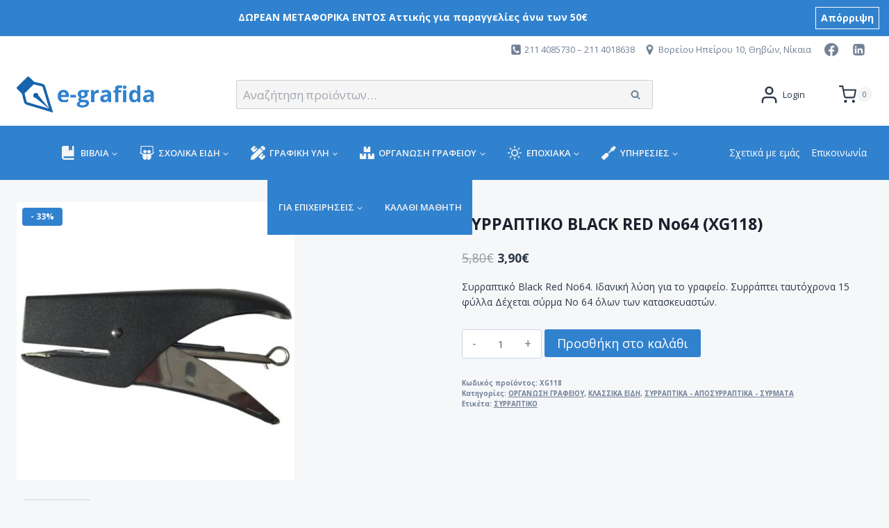

--- FILE ---
content_type: text/html; charset=UTF-8
request_url: https://e-grafida.gr/product/%CF%83%CF%85%CF%81%CF%81%CE%B1%CF%80%CF%84%CE%B9%CE%BA%CE%BF-black-red-no64/
body_size: 142503
content:
<!doctype html>
<html lang="el" prefix="og: https://ogp.me/ns#" class="no-js" itemtype="https://schema.org/IndividualProduct" itemscope>
<head>
	<meta charset="UTF-8">
	<meta name="viewport" content="width=device-width, initial-scale=1, minimum-scale=1">
	
<!-- Search Engine Optimization by Rank Math - https://rankmath.com/ -->
<title>Συρραπτικό Black Red No64 - Βιβλιοπωλείο e-grafida</title>
<meta name="description" content="Συρραπτικό Black Red No64. Ιδανική λύση για το γραφείο. Συρράπτει ταυτόχρονα 15 φύλλα Δέχεται σύρμα Nο 64 όλων των κατασκευαστών."/>
<meta name="robots" content="follow, index, max-snippet:-1, max-video-preview:-1, max-image-preview:large"/>
<link rel="canonical" href="https://e-grafida.gr/product/%cf%83%cf%85%cf%81%cf%81%ce%b1%cf%80%cf%84%ce%b9%ce%ba%ce%bf-black-red-no64/" />
<meta property="og:locale" content="el_GR" />
<meta property="og:type" content="product" />
<meta property="og:title" content="Συρραπτικό Black Red No64 - Βιβλιοπωλείο e-grafida" />
<meta property="og:description" content="Συρραπτικό Black Red No64. Ιδανική λύση για το γραφείο. Συρράπτει ταυτόχρονα 15 φύλλα Δέχεται σύρμα Nο 64 όλων των κατασκευαστών." />
<meta property="og:url" content="https://e-grafida.gr/product/%cf%83%cf%85%cf%81%cf%81%ce%b1%cf%80%cf%84%ce%b9%ce%ba%ce%bf-black-red-no64/" />
<meta property="og:site_name" content="Βιβλιοπωλείο e-grafida" />
<meta property="og:updated_time" content="2023-04-12T18:50:19+03:00" />
<meta property="og:image" content="https://e-grafida.gr/wp-content/uploads/2023/04/syrraptiko-xg118.jpg" />
<meta property="og:image:secure_url" content="https://e-grafida.gr/wp-content/uploads/2023/04/syrraptiko-xg118.jpg" />
<meta property="og:image:width" content="1080" />
<meta property="og:image:height" content="1080" />
<meta property="og:image:alt" content="Συρραπτικό Black Red No64" />
<meta property="og:image:type" content="image/jpeg" />
<meta property="product:brand" content="ΟΡΓΑΝΩΣΗ ΓΡΑΦΕΙΟΥ" />
<meta property="product:price:amount" content="3.90" />
<meta property="product:price:currency" content="EUR" />
<meta property="product:availability" content="instock" />
<meta name="twitter:card" content="summary_large_image" />
<meta name="twitter:title" content="Συρραπτικό Black Red No64 - Βιβλιοπωλείο e-grafida" />
<meta name="twitter:description" content="Συρραπτικό Black Red No64. Ιδανική λύση για το γραφείο. Συρράπτει ταυτόχρονα 15 φύλλα Δέχεται σύρμα Nο 64 όλων των κατασκευαστών." />
<meta name="twitter:image" content="https://e-grafida.gr/wp-content/uploads/2023/04/syrraptiko-xg118.jpg" />
<meta name="twitter:label1" content="Price" />
<meta name="twitter:data1" content="3,90&euro;" />
<meta name="twitter:label2" content="Availability" />
<meta name="twitter:data2" content="In stock" />
<script type="application/ld+json" class="rank-math-schema">{"@context":"https://schema.org","@graph":[{"@type":"Place","@id":"https://e-grafida.gr/#place","address":{"@type":"PostalAddress","streetAddress":"\u0392\u03bf\u03c1\u03b5\u03af\u03bf\u03c5 \u0397\u03c0\u03b5\u03af\u03c1\u03bf\u03c5 10","addressLocality":"\u039d\u03af\u03ba\u03b1\u03b9\u03b1","addressRegion":"\u0391\u03c4\u03c4\u03b9\u03ba\u03ae","postalCode":"18454","addressCountry":"\u0395\u03bb\u03bb\u03ac\u03b4\u03b1"}},{"@type":["BookStore","Organization"],"@id":"https://e-grafida.gr/#organization","name":"\u0392\u03b9\u03b2\u03bb\u03b9\u03bf\u03c0\u03c9\u03bb\u03b5\u03af\u03bf e-grafida","url":"http://e-grafida.gr","sameAs":["https://www.facebook.com/egrafida"],"email":"info@e-grafida.gr","address":{"@type":"PostalAddress","streetAddress":"\u0392\u03bf\u03c1\u03b5\u03af\u03bf\u03c5 \u0397\u03c0\u03b5\u03af\u03c1\u03bf\u03c5 10","addressLocality":"\u039d\u03af\u03ba\u03b1\u03b9\u03b1","addressRegion":"\u0391\u03c4\u03c4\u03b9\u03ba\u03ae","postalCode":"18454","addressCountry":"\u0395\u03bb\u03bb\u03ac\u03b4\u03b1"},"logo":{"@type":"ImageObject","@id":"https://e-grafida.gr/#logo","url":"http://e-grafida.gr/wp-content/uploads/2021/08/logo.png","contentUrl":"http://e-grafida.gr/wp-content/uploads/2021/08/logo.png","caption":"\u0392\u03b9\u03b2\u03bb\u03b9\u03bf\u03c0\u03c9\u03bb\u03b5\u03af\u03bf e-grafida","inLanguage":"el","width":"753","height":"198"},"openingHours":["Monday,Tuesday,Wednesday,Thursday,Friday 09:00-21:00","Saturday 09:00-16:00"],"location":{"@id":"https://e-grafida.gr/#place"},"image":{"@id":"https://e-grafida.gr/#logo"},"telephone":"2114085730"},{"@type":"WebSite","@id":"https://e-grafida.gr/#website","url":"https://e-grafida.gr","name":"\u0392\u03b9\u03b2\u03bb\u03b9\u03bf\u03c0\u03c9\u03bb\u03b5\u03af\u03bf e-grafida","publisher":{"@id":"https://e-grafida.gr/#organization"},"inLanguage":"el"},{"@type":"ImageObject","@id":"https://e-grafida.gr/wp-content/uploads/2023/04/syrraptiko-xg118.jpg","url":"https://e-grafida.gr/wp-content/uploads/2023/04/syrraptiko-xg118.jpg","width":"1080","height":"1080","caption":"\u03a3\u03c5\u03c1\u03c1\u03b1\u03c0\u03c4\u03b9\u03ba\u03cc Black Red No64","inLanguage":"el"},{"@type":"ItemPage","@id":"https://e-grafida.gr/product/%cf%83%cf%85%cf%81%cf%81%ce%b1%cf%80%cf%84%ce%b9%ce%ba%ce%bf-black-red-no64/#webpage","url":"https://e-grafida.gr/product/%cf%83%cf%85%cf%81%cf%81%ce%b1%cf%80%cf%84%ce%b9%ce%ba%ce%bf-black-red-no64/","name":"\u03a3\u03c5\u03c1\u03c1\u03b1\u03c0\u03c4\u03b9\u03ba\u03cc Black Red No64 - \u0392\u03b9\u03b2\u03bb\u03b9\u03bf\u03c0\u03c9\u03bb\u03b5\u03af\u03bf e-grafida","datePublished":"2023-04-12T18:01:42+03:00","dateModified":"2023-04-12T18:50:19+03:00","isPartOf":{"@id":"https://e-grafida.gr/#website"},"primaryImageOfPage":{"@id":"https://e-grafida.gr/wp-content/uploads/2023/04/syrraptiko-xg118.jpg"},"inLanguage":"el"},{"@type":"Product","brand":{"@type":"Brand","name":"\u039f\u03a1\u0393\u0391\u039d\u03a9\u03a3\u0397 \u0393\u03a1\u0391\u03a6\u0395\u0399\u039f\u03a5"},"name":"\u03a3\u03c5\u03c1\u03c1\u03b1\u03c0\u03c4\u03b9\u03ba\u03cc Black Red No64 - \u0392\u03b9\u03b2\u03bb\u03b9\u03bf\u03c0\u03c9\u03bb\u03b5\u03af\u03bf e-grafida","description":"\u03a3\u03c5\u03c1\u03c1\u03b1\u03c0\u03c4\u03b9\u03ba\u03cc Black Red No64. \u0399\u03b4\u03b1\u03bd\u03b9\u03ba\u03ae \u03bb\u03cd\u03c3\u03b7 \u03b3\u03b9\u03b1 \u03c4\u03bf \u03b3\u03c1\u03b1\u03c6\u03b5\u03af\u03bf. \u03a3\u03c5\u03c1\u03c1\u03ac\u03c0\u03c4\u03b5\u03b9 \u03c4\u03b1\u03c5\u03c4\u03cc\u03c7\u03c1\u03bf\u03bd\u03b1 15 \u03c6\u03cd\u03bb\u03bb\u03b1 \u0394\u03ad\u03c7\u03b5\u03c4\u03b1\u03b9 \u03c3\u03cd\u03c1\u03bc\u03b1 N\u03bf 64 \u03cc\u03bb\u03c9\u03bd \u03c4\u03c9\u03bd \u03ba\u03b1\u03c4\u03b1\u03c3\u03ba\u03b5\u03c5\u03b1\u03c3\u03c4\u03ce\u03bd.","sku":"XG118","category":"\u039f\u03a1\u0393\u0391\u039d\u03a9\u03a3\u0397 \u0393\u03a1\u0391\u03a6\u0395\u0399\u039f\u03a5","mainEntityOfPage":{"@id":"https://e-grafida.gr/product/%cf%83%cf%85%cf%81%cf%81%ce%b1%cf%80%cf%84%ce%b9%ce%ba%ce%bf-black-red-no64/#webpage"},"offers":{"@type":"Offer","price":"3.90","priceCurrency":"EUR","priceValidUntil":"2027-12-31","availability":"https://schema.org/InStock","itemCondition":"NewCondition","url":"https://e-grafida.gr/product/%cf%83%cf%85%cf%81%cf%81%ce%b1%cf%80%cf%84%ce%b9%ce%ba%ce%bf-black-red-no64/","seller":{"@type":"Organization","@id":"https://e-grafida.gr/","name":"\u0392\u03b9\u03b2\u03bb\u03b9\u03bf\u03c0\u03c9\u03bb\u03b5\u03af\u03bf e-grafida","url":"https://e-grafida.gr","logo":"http://e-grafida.gr/wp-content/uploads/2021/08/logo.png"},"priceSpecification":{"price":"3.90","priceCurrency":"EUR","valueAddedTaxIncluded":"false"}},"@id":"https://e-grafida.gr/product/%cf%83%cf%85%cf%81%cf%81%ce%b1%cf%80%cf%84%ce%b9%ce%ba%ce%bf-black-red-no64/#richSnippet","image":{"@id":"https://e-grafida.gr/wp-content/uploads/2023/04/syrraptiko-xg118.jpg"}}]}</script>
<!-- /Rank Math WordPress SEO plugin -->

<link rel='dns-prefetch' href='//fonts.googleapis.com' />
<link rel="alternate" type="application/rss+xml" title="Ροή RSS &raquo; Βιβλιοπωλείο e-grafida" href="https://e-grafida.gr/feed/" />
<link rel="alternate" type="application/rss+xml" title="Ροή Σχολίων &raquo; Βιβλιοπωλείο e-grafida" href="https://e-grafida.gr/comments/feed/" />
			<script>document.documentElement.classList.remove( 'no-js' );</script>
			<script>
window._wpemojiSettings = {"baseUrl":"https:\/\/s.w.org\/images\/core\/emoji\/14.0.0\/72x72\/","ext":".png","svgUrl":"https:\/\/s.w.org\/images\/core\/emoji\/14.0.0\/svg\/","svgExt":".svg","source":{"concatemoji":"https:\/\/e-grafida.gr\/wp-includes\/js\/wp-emoji-release.min.js?ver=6.2.2"}};
/*! This file is auto-generated */
!function(e,a,t){var n,r,o,i=a.createElement("canvas"),p=i.getContext&&i.getContext("2d");function s(e,t){p.clearRect(0,0,i.width,i.height),p.fillText(e,0,0);e=i.toDataURL();return p.clearRect(0,0,i.width,i.height),p.fillText(t,0,0),e===i.toDataURL()}function c(e){var t=a.createElement("script");t.src=e,t.defer=t.type="text/javascript",a.getElementsByTagName("head")[0].appendChild(t)}for(o=Array("flag","emoji"),t.supports={everything:!0,everythingExceptFlag:!0},r=0;r<o.length;r++)t.supports[o[r]]=function(e){if(p&&p.fillText)switch(p.textBaseline="top",p.font="600 32px Arial",e){case"flag":return s("\ud83c\udff3\ufe0f\u200d\u26a7\ufe0f","\ud83c\udff3\ufe0f\u200b\u26a7\ufe0f")?!1:!s("\ud83c\uddfa\ud83c\uddf3","\ud83c\uddfa\u200b\ud83c\uddf3")&&!s("\ud83c\udff4\udb40\udc67\udb40\udc62\udb40\udc65\udb40\udc6e\udb40\udc67\udb40\udc7f","\ud83c\udff4\u200b\udb40\udc67\u200b\udb40\udc62\u200b\udb40\udc65\u200b\udb40\udc6e\u200b\udb40\udc67\u200b\udb40\udc7f");case"emoji":return!s("\ud83e\udef1\ud83c\udffb\u200d\ud83e\udef2\ud83c\udfff","\ud83e\udef1\ud83c\udffb\u200b\ud83e\udef2\ud83c\udfff")}return!1}(o[r]),t.supports.everything=t.supports.everything&&t.supports[o[r]],"flag"!==o[r]&&(t.supports.everythingExceptFlag=t.supports.everythingExceptFlag&&t.supports[o[r]]);t.supports.everythingExceptFlag=t.supports.everythingExceptFlag&&!t.supports.flag,t.DOMReady=!1,t.readyCallback=function(){t.DOMReady=!0},t.supports.everything||(n=function(){t.readyCallback()},a.addEventListener?(a.addEventListener("DOMContentLoaded",n,!1),e.addEventListener("load",n,!1)):(e.attachEvent("onload",n),a.attachEvent("onreadystatechange",function(){"complete"===a.readyState&&t.readyCallback()})),(e=t.source||{}).concatemoji?c(e.concatemoji):e.wpemoji&&e.twemoji&&(c(e.twemoji),c(e.wpemoji)))}(window,document,window._wpemojiSettings);
</script>
<style>
img.wp-smiley,
img.emoji {
	display: inline !important;
	border: none !important;
	box-shadow: none !important;
	height: 1em !important;
	width: 1em !important;
	margin: 0 0.07em !important;
	vertical-align: -0.1em !important;
	background: none !important;
	padding: 0 !important;
}
</style>
	
<link rel='stylesheet' id='kadence-blocks-rowlayout-css' href='https://e-grafida.gr/wp-content/plugins/kadence-blocks/dist/style-blocks-rowlayout.css?ver=3.2.31' media='all' />
<link rel='stylesheet' id='kadence-blocks-column-css' href='https://e-grafida.gr/wp-content/plugins/kadence-blocks/dist/style-blocks-column.css?ver=3.2.31' media='all' />
<link rel='stylesheet' id='kadence-blocks-iconlist-css' href='https://e-grafida.gr/wp-content/plugins/kadence-blocks/dist/style-blocks-iconlist.css?ver=3.2.31' media='all' />
<style id='kadence-blocks-advancedheading-inline-css'>
.wp-block-kadence-advancedheading mark{background:transparent;border-style:solid;border-width:0}.wp-block-kadence-advancedheading mark.kt-highlight{color:#f76a0c;}.kb-adv-heading-icon{display: inline-flex;justify-content: center;align-items: center;}.single-content .kadence-advanced-heading-wrapper h1, .single-content .kadence-advanced-heading-wrapper h2, .single-content .kadence-advanced-heading-wrapper h3, .single-content .kadence-advanced-heading-wrapper h4, .single-content .kadence-advanced-heading-wrapper h5, .single-content .kadence-advanced-heading-wrapper h6 {margin: 1.5em 0 .5em;}.single-content .kadence-advanced-heading-wrapper+* { margin-top:0;}
</style>
<link rel='stylesheet' id='kadence-blocks-infobox-css' href='https://e-grafida.gr/wp-content/plugins/kadence-blocks/dist/style-blocks-infobox.css?ver=3.2.31' media='all' />
<link rel='stylesheet' id='wp-block-library-css' href='https://e-grafida.gr/wp-includes/css/dist/block-library/style.min.css?ver=6.2.2' media='all' />
<style id='global-styles-inline-css'>
body{--wp--preset--color--black: #000000;--wp--preset--color--cyan-bluish-gray: #abb8c3;--wp--preset--color--white: #ffffff;--wp--preset--color--pale-pink: #f78da7;--wp--preset--color--vivid-red: #cf2e2e;--wp--preset--color--luminous-vivid-orange: #ff6900;--wp--preset--color--luminous-vivid-amber: #fcb900;--wp--preset--color--light-green-cyan: #7bdcb5;--wp--preset--color--vivid-green-cyan: #00d084;--wp--preset--color--pale-cyan-blue: #8ed1fc;--wp--preset--color--vivid-cyan-blue: #0693e3;--wp--preset--color--vivid-purple: #9b51e0;--wp--preset--color--theme-palette-1: var(--global-palette1);--wp--preset--color--theme-palette-2: var(--global-palette2);--wp--preset--color--theme-palette-3: var(--global-palette3);--wp--preset--color--theme-palette-4: var(--global-palette4);--wp--preset--color--theme-palette-5: var(--global-palette5);--wp--preset--color--theme-palette-6: var(--global-palette6);--wp--preset--color--theme-palette-7: var(--global-palette7);--wp--preset--color--theme-palette-8: var(--global-palette8);--wp--preset--color--theme-palette-9: var(--global-palette9);--wp--preset--color--theme-palette-10: var(--global-palette10);--wp--preset--color--theme-palette-11: var(--global-palette11);--wp--preset--color--theme-palette-12: var(--global-palette12);--wp--preset--color--theme-palette-13: var(--global-palette13);--wp--preset--color--theme-palette-14: var(--global-palette14);--wp--preset--color--theme-palette-15: var(--global-palette15);--wp--preset--gradient--vivid-cyan-blue-to-vivid-purple: linear-gradient(135deg,rgba(6,147,227,1) 0%,rgb(155,81,224) 100%);--wp--preset--gradient--light-green-cyan-to-vivid-green-cyan: linear-gradient(135deg,rgb(122,220,180) 0%,rgb(0,208,130) 100%);--wp--preset--gradient--luminous-vivid-amber-to-luminous-vivid-orange: linear-gradient(135deg,rgba(252,185,0,1) 0%,rgba(255,105,0,1) 100%);--wp--preset--gradient--luminous-vivid-orange-to-vivid-red: linear-gradient(135deg,rgba(255,105,0,1) 0%,rgb(207,46,46) 100%);--wp--preset--gradient--very-light-gray-to-cyan-bluish-gray: linear-gradient(135deg,rgb(238,238,238) 0%,rgb(169,184,195) 100%);--wp--preset--gradient--cool-to-warm-spectrum: linear-gradient(135deg,rgb(74,234,220) 0%,rgb(151,120,209) 20%,rgb(207,42,186) 40%,rgb(238,44,130) 60%,rgb(251,105,98) 80%,rgb(254,248,76) 100%);--wp--preset--gradient--blush-light-purple: linear-gradient(135deg,rgb(255,206,236) 0%,rgb(152,150,240) 100%);--wp--preset--gradient--blush-bordeaux: linear-gradient(135deg,rgb(254,205,165) 0%,rgb(254,45,45) 50%,rgb(107,0,62) 100%);--wp--preset--gradient--luminous-dusk: linear-gradient(135deg,rgb(255,203,112) 0%,rgb(199,81,192) 50%,rgb(65,88,208) 100%);--wp--preset--gradient--pale-ocean: linear-gradient(135deg,rgb(255,245,203) 0%,rgb(182,227,212) 50%,rgb(51,167,181) 100%);--wp--preset--gradient--electric-grass: linear-gradient(135deg,rgb(202,248,128) 0%,rgb(113,206,126) 100%);--wp--preset--gradient--midnight: linear-gradient(135deg,rgb(2,3,129) 0%,rgb(40,116,252) 100%);--wp--preset--duotone--dark-grayscale: url('#wp-duotone-dark-grayscale');--wp--preset--duotone--grayscale: url('#wp-duotone-grayscale');--wp--preset--duotone--purple-yellow: url('#wp-duotone-purple-yellow');--wp--preset--duotone--blue-red: url('#wp-duotone-blue-red');--wp--preset--duotone--midnight: url('#wp-duotone-midnight');--wp--preset--duotone--magenta-yellow: url('#wp-duotone-magenta-yellow');--wp--preset--duotone--purple-green: url('#wp-duotone-purple-green');--wp--preset--duotone--blue-orange: url('#wp-duotone-blue-orange');--wp--preset--font-size--small: var(--global-font-size-small);--wp--preset--font-size--medium: var(--global-font-size-medium);--wp--preset--font-size--large: var(--global-font-size-large);--wp--preset--font-size--x-large: 42px;--wp--preset--font-size--larger: var(--global-font-size-larger);--wp--preset--font-size--xxlarge: var(--global-font-size-xxlarge);--wp--preset--spacing--20: 0.44rem;--wp--preset--spacing--30: 0.67rem;--wp--preset--spacing--40: 1rem;--wp--preset--spacing--50: 1.5rem;--wp--preset--spacing--60: 2.25rem;--wp--preset--spacing--70: 3.38rem;--wp--preset--spacing--80: 5.06rem;--wp--preset--shadow--natural: 6px 6px 9px rgba(0, 0, 0, 0.2);--wp--preset--shadow--deep: 12px 12px 50px rgba(0, 0, 0, 0.4);--wp--preset--shadow--sharp: 6px 6px 0px rgba(0, 0, 0, 0.2);--wp--preset--shadow--outlined: 6px 6px 0px -3px rgba(255, 255, 255, 1), 6px 6px rgba(0, 0, 0, 1);--wp--preset--shadow--crisp: 6px 6px 0px rgba(0, 0, 0, 1);}body { margin: 0;--wp--style--global--content-size: var(--global-calc-content-width);--wp--style--global--wide-size: var(--global-calc-wide-content-width); }.wp-site-blocks > .alignleft { float: left; margin-right: 2em; }.wp-site-blocks > .alignright { float: right; margin-left: 2em; }.wp-site-blocks > .aligncenter { justify-content: center; margin-left: auto; margin-right: auto; }:where(.is-layout-flex){gap: 0.5em;}body .is-layout-flow > .alignleft{float: left;margin-inline-start: 0;margin-inline-end: 2em;}body .is-layout-flow > .alignright{float: right;margin-inline-start: 2em;margin-inline-end: 0;}body .is-layout-flow > .aligncenter{margin-left: auto !important;margin-right: auto !important;}body .is-layout-constrained > .alignleft{float: left;margin-inline-start: 0;margin-inline-end: 2em;}body .is-layout-constrained > .alignright{float: right;margin-inline-start: 2em;margin-inline-end: 0;}body .is-layout-constrained > .aligncenter{margin-left: auto !important;margin-right: auto !important;}body .is-layout-constrained > :where(:not(.alignleft):not(.alignright):not(.alignfull)){max-width: var(--wp--style--global--content-size);margin-left: auto !important;margin-right: auto !important;}body .is-layout-constrained > .alignwide{max-width: var(--wp--style--global--wide-size);}body .is-layout-flex{display: flex;}body .is-layout-flex{flex-wrap: wrap;align-items: center;}body .is-layout-flex > *{margin: 0;}body{padding-top: 0px;padding-right: 0px;padding-bottom: 0px;padding-left: 0px;}a:where(:not(.wp-element-button)){text-decoration: underline;}.has-black-color{color: var(--wp--preset--color--black) !important;}.has-cyan-bluish-gray-color{color: var(--wp--preset--color--cyan-bluish-gray) !important;}.has-white-color{color: var(--wp--preset--color--white) !important;}.has-pale-pink-color{color: var(--wp--preset--color--pale-pink) !important;}.has-vivid-red-color{color: var(--wp--preset--color--vivid-red) !important;}.has-luminous-vivid-orange-color{color: var(--wp--preset--color--luminous-vivid-orange) !important;}.has-luminous-vivid-amber-color{color: var(--wp--preset--color--luminous-vivid-amber) !important;}.has-light-green-cyan-color{color: var(--wp--preset--color--light-green-cyan) !important;}.has-vivid-green-cyan-color{color: var(--wp--preset--color--vivid-green-cyan) !important;}.has-pale-cyan-blue-color{color: var(--wp--preset--color--pale-cyan-blue) !important;}.has-vivid-cyan-blue-color{color: var(--wp--preset--color--vivid-cyan-blue) !important;}.has-vivid-purple-color{color: var(--wp--preset--color--vivid-purple) !important;}.has-theme-palette-1-color{color: var(--wp--preset--color--theme-palette-1) !important;}.has-theme-palette-2-color{color: var(--wp--preset--color--theme-palette-2) !important;}.has-theme-palette-3-color{color: var(--wp--preset--color--theme-palette-3) !important;}.has-theme-palette-4-color{color: var(--wp--preset--color--theme-palette-4) !important;}.has-theme-palette-5-color{color: var(--wp--preset--color--theme-palette-5) !important;}.has-theme-palette-6-color{color: var(--wp--preset--color--theme-palette-6) !important;}.has-theme-palette-7-color{color: var(--wp--preset--color--theme-palette-7) !important;}.has-theme-palette-8-color{color: var(--wp--preset--color--theme-palette-8) !important;}.has-theme-palette-9-color{color: var(--wp--preset--color--theme-palette-9) !important;}.has-theme-palette-10-color{color: var(--wp--preset--color--theme-palette-10) !important;}.has-theme-palette-11-color{color: var(--wp--preset--color--theme-palette-11) !important;}.has-theme-palette-12-color{color: var(--wp--preset--color--theme-palette-12) !important;}.has-theme-palette-13-color{color: var(--wp--preset--color--theme-palette-13) !important;}.has-theme-palette-14-color{color: var(--wp--preset--color--theme-palette-14) !important;}.has-theme-palette-15-color{color: var(--wp--preset--color--theme-palette-15) !important;}.has-black-background-color{background-color: var(--wp--preset--color--black) !important;}.has-cyan-bluish-gray-background-color{background-color: var(--wp--preset--color--cyan-bluish-gray) !important;}.has-white-background-color{background-color: var(--wp--preset--color--white) !important;}.has-pale-pink-background-color{background-color: var(--wp--preset--color--pale-pink) !important;}.has-vivid-red-background-color{background-color: var(--wp--preset--color--vivid-red) !important;}.has-luminous-vivid-orange-background-color{background-color: var(--wp--preset--color--luminous-vivid-orange) !important;}.has-luminous-vivid-amber-background-color{background-color: var(--wp--preset--color--luminous-vivid-amber) !important;}.has-light-green-cyan-background-color{background-color: var(--wp--preset--color--light-green-cyan) !important;}.has-vivid-green-cyan-background-color{background-color: var(--wp--preset--color--vivid-green-cyan) !important;}.has-pale-cyan-blue-background-color{background-color: var(--wp--preset--color--pale-cyan-blue) !important;}.has-vivid-cyan-blue-background-color{background-color: var(--wp--preset--color--vivid-cyan-blue) !important;}.has-vivid-purple-background-color{background-color: var(--wp--preset--color--vivid-purple) !important;}.has-theme-palette-1-background-color{background-color: var(--wp--preset--color--theme-palette-1) !important;}.has-theme-palette-2-background-color{background-color: var(--wp--preset--color--theme-palette-2) !important;}.has-theme-palette-3-background-color{background-color: var(--wp--preset--color--theme-palette-3) !important;}.has-theme-palette-4-background-color{background-color: var(--wp--preset--color--theme-palette-4) !important;}.has-theme-palette-5-background-color{background-color: var(--wp--preset--color--theme-palette-5) !important;}.has-theme-palette-6-background-color{background-color: var(--wp--preset--color--theme-palette-6) !important;}.has-theme-palette-7-background-color{background-color: var(--wp--preset--color--theme-palette-7) !important;}.has-theme-palette-8-background-color{background-color: var(--wp--preset--color--theme-palette-8) !important;}.has-theme-palette-9-background-color{background-color: var(--wp--preset--color--theme-palette-9) !important;}.has-theme-palette-10-background-color{background-color: var(--wp--preset--color--theme-palette-10) !important;}.has-theme-palette-11-background-color{background-color: var(--wp--preset--color--theme-palette-11) !important;}.has-theme-palette-12-background-color{background-color: var(--wp--preset--color--theme-palette-12) !important;}.has-theme-palette-13-background-color{background-color: var(--wp--preset--color--theme-palette-13) !important;}.has-theme-palette-14-background-color{background-color: var(--wp--preset--color--theme-palette-14) !important;}.has-theme-palette-15-background-color{background-color: var(--wp--preset--color--theme-palette-15) !important;}.has-black-border-color{border-color: var(--wp--preset--color--black) !important;}.has-cyan-bluish-gray-border-color{border-color: var(--wp--preset--color--cyan-bluish-gray) !important;}.has-white-border-color{border-color: var(--wp--preset--color--white) !important;}.has-pale-pink-border-color{border-color: var(--wp--preset--color--pale-pink) !important;}.has-vivid-red-border-color{border-color: var(--wp--preset--color--vivid-red) !important;}.has-luminous-vivid-orange-border-color{border-color: var(--wp--preset--color--luminous-vivid-orange) !important;}.has-luminous-vivid-amber-border-color{border-color: var(--wp--preset--color--luminous-vivid-amber) !important;}.has-light-green-cyan-border-color{border-color: var(--wp--preset--color--light-green-cyan) !important;}.has-vivid-green-cyan-border-color{border-color: var(--wp--preset--color--vivid-green-cyan) !important;}.has-pale-cyan-blue-border-color{border-color: var(--wp--preset--color--pale-cyan-blue) !important;}.has-vivid-cyan-blue-border-color{border-color: var(--wp--preset--color--vivid-cyan-blue) !important;}.has-vivid-purple-border-color{border-color: var(--wp--preset--color--vivid-purple) !important;}.has-theme-palette-1-border-color{border-color: var(--wp--preset--color--theme-palette-1) !important;}.has-theme-palette-2-border-color{border-color: var(--wp--preset--color--theme-palette-2) !important;}.has-theme-palette-3-border-color{border-color: var(--wp--preset--color--theme-palette-3) !important;}.has-theme-palette-4-border-color{border-color: var(--wp--preset--color--theme-palette-4) !important;}.has-theme-palette-5-border-color{border-color: var(--wp--preset--color--theme-palette-5) !important;}.has-theme-palette-6-border-color{border-color: var(--wp--preset--color--theme-palette-6) !important;}.has-theme-palette-7-border-color{border-color: var(--wp--preset--color--theme-palette-7) !important;}.has-theme-palette-8-border-color{border-color: var(--wp--preset--color--theme-palette-8) !important;}.has-theme-palette-9-border-color{border-color: var(--wp--preset--color--theme-palette-9) !important;}.has-theme-palette-10-border-color{border-color: var(--wp--preset--color--theme-palette-10) !important;}.has-theme-palette-11-border-color{border-color: var(--wp--preset--color--theme-palette-11) !important;}.has-theme-palette-12-border-color{border-color: var(--wp--preset--color--theme-palette-12) !important;}.has-theme-palette-13-border-color{border-color: var(--wp--preset--color--theme-palette-13) !important;}.has-theme-palette-14-border-color{border-color: var(--wp--preset--color--theme-palette-14) !important;}.has-theme-palette-15-border-color{border-color: var(--wp--preset--color--theme-palette-15) !important;}.has-vivid-cyan-blue-to-vivid-purple-gradient-background{background: var(--wp--preset--gradient--vivid-cyan-blue-to-vivid-purple) !important;}.has-light-green-cyan-to-vivid-green-cyan-gradient-background{background: var(--wp--preset--gradient--light-green-cyan-to-vivid-green-cyan) !important;}.has-luminous-vivid-amber-to-luminous-vivid-orange-gradient-background{background: var(--wp--preset--gradient--luminous-vivid-amber-to-luminous-vivid-orange) !important;}.has-luminous-vivid-orange-to-vivid-red-gradient-background{background: var(--wp--preset--gradient--luminous-vivid-orange-to-vivid-red) !important;}.has-very-light-gray-to-cyan-bluish-gray-gradient-background{background: var(--wp--preset--gradient--very-light-gray-to-cyan-bluish-gray) !important;}.has-cool-to-warm-spectrum-gradient-background{background: var(--wp--preset--gradient--cool-to-warm-spectrum) !important;}.has-blush-light-purple-gradient-background{background: var(--wp--preset--gradient--blush-light-purple) !important;}.has-blush-bordeaux-gradient-background{background: var(--wp--preset--gradient--blush-bordeaux) !important;}.has-luminous-dusk-gradient-background{background: var(--wp--preset--gradient--luminous-dusk) !important;}.has-pale-ocean-gradient-background{background: var(--wp--preset--gradient--pale-ocean) !important;}.has-electric-grass-gradient-background{background: var(--wp--preset--gradient--electric-grass) !important;}.has-midnight-gradient-background{background: var(--wp--preset--gradient--midnight) !important;}.has-small-font-size{font-size: var(--wp--preset--font-size--small) !important;}.has-medium-font-size{font-size: var(--wp--preset--font-size--medium) !important;}.has-large-font-size{font-size: var(--wp--preset--font-size--large) !important;}.has-x-large-font-size{font-size: var(--wp--preset--font-size--x-large) !important;}.has-larger-font-size{font-size: var(--wp--preset--font-size--larger) !important;}.has-xxlarge-font-size{font-size: var(--wp--preset--font-size--xxlarge) !important;}
.wp-block-navigation a:where(:not(.wp-element-button)){color: inherit;}
:where(.wp-block-columns.is-layout-flex){gap: 2em;}
.wp-block-pullquote{font-size: 1.5em;line-height: 1.6;}
</style>
<style id='woocommerce-inline-inline-css'>
.woocommerce form .form-row .required { visibility: visible; }
</style>
<link rel='stylesheet' id='kadence_size_chart_css-css' href='https://e-grafida.gr/wp-content/plugins/kadence-woo-extras/lib/sizechart/css/kt_size_chart.css?ver=2.4.10' media='all' />
<link rel='stylesheet' id='kadence-global-css' href='https://e-grafida.gr/wp-content/themes/kadence/assets/css/global.min.css?ver=1.4.3' media='all' />
<style id='kadence-global-inline-css'>
/* Kadence Base CSS */
:root{--global-palette1:#3182CE;--global-palette2:#2B6CB0;--global-palette3:#1A202C;--global-palette4:#2D3748;--global-palette5:#4A5568;--global-palette6:#718096;--global-palette7:#f5f5f5;--global-palette8:#f6f7f9;--global-palette9:#ffffff;--global-palette10:oklch(from var(--global-palette1) calc(l + 0.10 * (1 - l)) calc(c * 1.00) calc(h + 180) / 100%);--global-palette11:#13612e;--global-palette12:#1159af;--global-palette13:#b82105;--global-palette14:#f7630c;--global-palette15:#f5a524;--global-palette9rgb:255, 255, 255;--global-palette-highlight:var(--global-palette1);--global-palette-highlight-alt:var(--global-palette2);--global-palette-highlight-alt2:var(--global-palette9);--global-palette-btn-bg:var(--global-palette1);--global-palette-btn-bg-hover:var(--global-palette2);--global-palette-btn:var(--global-palette9);--global-palette-btn-hover:var(--global-palette9);--global-palette-btn-sec-bg:var(--global-palette7);--global-palette-btn-sec-bg-hover:var(--global-palette2);--global-palette-btn-sec:var(--global-palette3);--global-palette-btn-sec-hover:var(--global-palette9);--global-body-font-family:'Open Sans', sans-serif;--global-heading-font-family:inherit;--global-primary-nav-font-family:inherit;--global-fallback-font:sans-serif;--global-display-fallback-font:sans-serif;--global-content-width:1290px;--global-content-wide-width:calc(1290px + 230px);--global-content-narrow-width:842px;--global-content-edge-padding:1.5rem;--global-content-boxed-padding:2rem;--global-calc-content-width:calc(1290px - var(--global-content-edge-padding) - var(--global-content-edge-padding) );--wp--style--global--content-size:var(--global-calc-content-width);}.wp-site-blocks{--global-vw:calc( 100vw - ( 0.5 * var(--scrollbar-offset)));}body{background:var(--global-palette8);}body, input, select, optgroup, textarea{font-style:normal;font-weight:normal;font-size:14px;line-height:1.6;font-family:var(--global-body-font-family);color:var(--global-palette4);}.content-bg, body.content-style-unboxed .site{background:var(--global-palette8);}h1,h2,h3,h4,h5,h6{font-family:var(--global-heading-font-family);}h1{font-weight:700;font-size:32px;line-height:1.5;color:var(--global-palette3);}h2{font-weight:700;font-size:28px;line-height:1.5;color:var(--global-palette3);}h3{font-weight:700;font-size:24px;line-height:1.5;color:var(--global-palette3);}h4{font-weight:700;font-size:22px;line-height:1.5;color:var(--global-palette4);}h5{font-weight:700;font-size:20px;line-height:1.5;color:var(--global-palette4);}h6{font-weight:700;font-size:18px;line-height:1.5;color:var(--global-palette5);}.entry-hero .kadence-breadcrumbs{max-width:1290px;}.site-container, .site-header-row-layout-contained, .site-footer-row-layout-contained, .entry-hero-layout-contained, .comments-area, .alignfull > .wp-block-cover__inner-container, .alignwide > .wp-block-cover__inner-container{max-width:var(--global-content-width);}.content-width-narrow .content-container.site-container, .content-width-narrow .hero-container.site-container{max-width:var(--global-content-narrow-width);}@media all and (min-width: 1520px){.wp-site-blocks .content-container  .alignwide{margin-left:-115px;margin-right:-115px;width:unset;max-width:unset;}}@media all and (min-width: 1102px){.content-width-narrow .wp-site-blocks .content-container .alignwide{margin-left:-130px;margin-right:-130px;width:unset;max-width:unset;}}.content-style-boxed .wp-site-blocks .entry-content .alignwide{margin-left:calc( -1 * var( --global-content-boxed-padding ) );margin-right:calc( -1 * var( --global-content-boxed-padding ) );}.content-area{margin-top:2rem;margin-bottom:2rem;}@media all and (max-width: 1024px){.content-area{margin-top:3rem;margin-bottom:3rem;}}@media all and (max-width: 767px){.content-area{margin-top:2rem;margin-bottom:2rem;}}@media all and (max-width: 1024px){:root{--global-content-boxed-padding:2rem;}}@media all and (max-width: 767px){:root{--global-content-boxed-padding:1.5rem;}}.entry-content-wrap{padding:2rem;}@media all and (max-width: 1024px){.entry-content-wrap{padding:2rem;}}@media all and (max-width: 767px){.entry-content-wrap{padding:1.5rem;}}.entry.single-entry{box-shadow:0px 15px 15px -10px rgba(0,0,0,0.05);}.entry.loop-entry{box-shadow:0px 15px 15px -10px rgba(0,0,0,0.05);}.loop-entry .entry-content-wrap{padding:2rem;}@media all and (max-width: 1024px){.loop-entry .entry-content-wrap{padding:2rem;}}@media all and (max-width: 767px){.loop-entry .entry-content-wrap{padding:1.5rem;}}button, .button, .wp-block-button__link, input[type="button"], input[type="reset"], input[type="submit"], .fl-button, .elementor-button-wrapper .elementor-button, .wc-block-components-checkout-place-order-button, .wc-block-cart__submit{box-shadow:0px 0px 0px -7px rgba(0,0,0,0);}button:hover, button:focus, button:active, .button:hover, .button:focus, .button:active, .wp-block-button__link:hover, .wp-block-button__link:focus, .wp-block-button__link:active, input[type="button"]:hover, input[type="button"]:focus, input[type="button"]:active, input[type="reset"]:hover, input[type="reset"]:focus, input[type="reset"]:active, input[type="submit"]:hover, input[type="submit"]:focus, input[type="submit"]:active, .elementor-button-wrapper .elementor-button:hover, .elementor-button-wrapper .elementor-button:focus, .elementor-button-wrapper .elementor-button:active, .wc-block-cart__submit:hover{box-shadow:0px 15px 25px -7px rgba(0,0,0,0.1);}.kb-button.kb-btn-global-outline.kb-btn-global-inherit{padding-top:calc(px - 2px);padding-right:calc(px - 2px);padding-bottom:calc(px - 2px);padding-left:calc(px - 2px);}@media all and (min-width: 1025px){.transparent-header .entry-hero .entry-hero-container-inner{padding-top:calc(30px + 90px + 50px);}}@media all and (max-width: 1024px){.mobile-transparent-header .entry-hero .entry-hero-container-inner{padding-top:50px;}}@media all and (max-width: 767px){.mobile-transparent-header .entry-hero .entry-hero-container-inner{padding-top:50px;}}
/* Kadence Header CSS */
@media all and (max-width: 1024px){.mobile-transparent-header #masthead{position:absolute;left:0px;right:0px;z-index:100;}.kadence-scrollbar-fixer.mobile-transparent-header #masthead{right:var(--scrollbar-offset,0);}.mobile-transparent-header #masthead, .mobile-transparent-header .site-top-header-wrap .site-header-row-container-inner, .mobile-transparent-header .site-main-header-wrap .site-header-row-container-inner, .mobile-transparent-header .site-bottom-header-wrap .site-header-row-container-inner{background:transparent;}.site-header-row-tablet-layout-fullwidth, .site-header-row-tablet-layout-standard{padding:0px;}}@media all and (min-width: 1025px){.transparent-header #masthead{position:absolute;left:0px;right:0px;z-index:100;}.transparent-header.kadence-scrollbar-fixer #masthead{right:var(--scrollbar-offset,0);}.transparent-header #masthead, .transparent-header .site-top-header-wrap .site-header-row-container-inner, .transparent-header .site-main-header-wrap .site-header-row-container-inner, .transparent-header .site-bottom-header-wrap .site-header-row-container-inner{background:transparent;}}.site-branding a.brand img{max-width:200px;}.site-branding a.brand img.svg-logo-image{width:200px;}@media all and (max-width: 1024px){.site-branding a.brand img{max-width:150px;}.site-branding a.brand img.svg-logo-image{width:150px;}}.site-branding{padding:0px 0px 0px 0px;}#masthead, #masthead .kadence-sticky-header.item-is-fixed:not(.item-at-start):not(.site-header-row-container):not(.site-main-header-wrap), #masthead .kadence-sticky-header.item-is-fixed:not(.item-at-start) > .site-header-row-container-inner{background:var(--global-palette8);}.site-main-header-wrap .site-header-row-container-inner{background:var(--global-palette9);}.site-main-header-inner-wrap{min-height:90px;}.site-top-header-wrap .site-header-row-container-inner{background:var(--global-palette9);}.site-top-header-inner-wrap{min-height:30px;}.site-bottom-header-wrap .site-header-row-container-inner{background:var(--global-palette1);}.site-bottom-header-inner-wrap{min-height:50px;}.header-navigation[class*="header-navigation-style-underline"] .header-menu-container.primary-menu-container>ul>li>a:after{width:calc( 100% - 2.4em);}.main-navigation .primary-menu-container > ul > li.menu-item > a{padding-left:calc(2.4em / 2);padding-right:calc(2.4em / 2);color:var(--global-palette7);background:var(--global-palette1);}.main-navigation .primary-menu-container > ul > li.menu-item .dropdown-nav-special-toggle{right:calc(2.4em / 2);}.main-navigation .primary-menu-container > ul li.menu-item > a{font-style:normal;font-weight:600;font-size:13px;line-height:1.4;text-transform:uppercase;}.main-navigation .primary-menu-container > ul > li.menu-item > a:hover{color:var(--global-palette9);background:var(--global-palette2);}.main-navigation .primary-menu-container > ul > li.menu-item.current-menu-item > a{color:var(--global-palette9);background:var(--global-palette2);}.header-navigation[class*="header-navigation-style-underline"] .header-menu-container.secondary-menu-container>ul>li>a:after{width:calc( 100% - 1.2em);}.secondary-navigation .secondary-menu-container > ul > li.menu-item > a{padding-left:calc(1.2em / 2);padding-right:calc(1.2em / 2);padding-top:0.6em;padding-bottom:0.6em;color:var(--global-palette9);}.secondary-navigation .primary-menu-container > ul > li.menu-item .dropdown-nav-special-toggle{right:calc(1.2em / 2);}.secondary-navigation .secondary-menu-container > ul > li.menu-item > a:hover{color:var(--global-palette7);}.secondary-navigation .secondary-menu-container > ul > li.menu-item.current-menu-item > a{color:var(--global-palette3);}.header-navigation .header-menu-container ul ul.sub-menu, .header-navigation .header-menu-container ul ul.submenu{background:var(--global-palette8);box-shadow:0px 2px 13px 0px rgba(0,0,0,0.1);}.header-navigation .header-menu-container ul ul li.menu-item, .header-menu-container ul.menu > li.kadence-menu-mega-enabled > ul > li.menu-item > a{border-bottom:1px solid var(--global-palette7);border-radius:0px 0px 0px 0px;}.header-navigation .header-menu-container ul ul li.menu-item > a{width:200px;padding-top:1em;padding-bottom:1em;color:var(--global-palette4);font-style:normal;font-weight:normal;font-size:13px;}.header-navigation .header-menu-container ul ul li.menu-item > a:hover{color:var(--global-palette5);background:var(--global-palette7);border-radius:0px 0px 0px 0px;}.header-navigation .header-menu-container ul ul li.menu-item.current-menu-item > a{color:var(--global-palette5);background:var(--global-palette7);border-radius:0px 0px 0px 0px;}.mobile-toggle-open-container .menu-toggle-open, .mobile-toggle-open-container .menu-toggle-open:focus{color:var(--global-palette5);padding:0.4em 0.6em 0.4em 0.6em;font-size:14px;}.mobile-toggle-open-container .menu-toggle-open.menu-toggle-style-bordered{border:1px solid currentColor;}.mobile-toggle-open-container .menu-toggle-open .menu-toggle-icon{font-size:20px;}.mobile-toggle-open-container .menu-toggle-open:hover, .mobile-toggle-open-container .menu-toggle-open:focus-visible{color:var(--global-palette-highlight);}.mobile-navigation ul li{font-size:14px;}.mobile-navigation ul li a{padding-top:1em;padding-bottom:1em;}.mobile-navigation ul li > a, .mobile-navigation ul li.menu-item-has-children > .drawer-nav-drop-wrap{color:var(--global-palette6);}.mobile-navigation ul li > a:hover, .mobile-navigation ul li.menu-item-has-children > .drawer-nav-drop-wrap:hover{color:var(--global-palette4);}.mobile-navigation ul li.current-menu-item > a, .mobile-navigation ul li.current-menu-item.menu-item-has-children > .drawer-nav-drop-wrap{color:var(--global-palette4);}.mobile-navigation ul li.menu-item-has-children .drawer-nav-drop-wrap, .mobile-navigation ul li:not(.menu-item-has-children) a{border-bottom:1px solid rgba(255,255,255,0.1);}.mobile-navigation:not(.drawer-navigation-parent-toggle-true) ul li.menu-item-has-children .drawer-nav-drop-wrap button{border-left:1px solid rgba(255,255,255,0.1);}#mobile-drawer .drawer-inner, #mobile-drawer.popup-drawer-layout-fullwidth.popup-drawer-animation-slice .pop-portion-bg, #mobile-drawer.popup-drawer-layout-fullwidth.popup-drawer-animation-slice.pop-animated.show-drawer .drawer-inner{background:var(--global-palette9);}#mobile-drawer .drawer-header .drawer-toggle{padding:0.6em 0.15em 0.6em 0.15em;font-size:24px;}.site-header-item .header-cart-wrap .header-cart-inner-wrap .header-cart-button{padding:0em 0em 0em 1em;}.header-cart-wrap .header-cart-button .header-cart-total{color:var(--global-palette2);}.header-cart-wrap .header-cart-button:hover .header-cart-total{color:var(--global-palette2);}.header-cart-wrap .header-cart-button .kadence-svg-iconset{font-size:1.6em;}.header-mobile-cart-wrap .header-cart-inner-wrap .header-cart-button{color:var(--global-palette9);}.header-mobile-cart-wrap .header-cart-inner-wrap .header-cart-button:hover{color:var(--global-palette7);}.header-mobile-cart-wrap .header-cart-button .kadence-svg-iconset{font-size:1.4em;}.header-social-wrap .header-social-inner-wrap{font-size:1.4em;gap:0em;}.header-social-wrap .header-social-inner-wrap .social-button{color:var(--global-palette6);border:2px none transparent;border-radius:3px;}.header-social-wrap .header-social-inner-wrap .social-button:hover{color:var(--global-palette1);}.search-toggle-open-container .search-toggle-open{background:rgba(245,245,245,0);color:var(--global-palette9);}.search-toggle-open-container .search-toggle-open.search-toggle-style-bordered{border:1px solid currentColor;}.search-toggle-open-container .search-toggle-open .search-toggle-icon{font-size:1.4em;}.search-toggle-open-container .search-toggle-open:hover, .search-toggle-open-container .search-toggle-open:focus{color:var(--global-palette7);}#search-drawer .drawer-inner .drawer-content form input.search-field, #search-drawer .drawer-inner .drawer-content form .kadence-search-icon-wrap, #search-drawer .drawer-header{color:var(--global-palette6);}#search-drawer .drawer-inner .drawer-content form input.search-field:focus, #search-drawer .drawer-inner .drawer-content form input.search-submit:hover ~ .kadence-search-icon-wrap, #search-drawer .drawer-inner .drawer-content form button[type="submit"]:hover ~ .kadence-search-icon-wrap{color:var(--global-palette4);}#search-drawer .drawer-inner{background:var(--global-palette7);}
/* Kadence Footer CSS */
.site-bottom-footer-inner-wrap{padding-top:30px;padding-bottom:30px;grid-column-gap:30px;}.site-bottom-footer-inner-wrap .widget{margin-bottom:30px;}.site-bottom-footer-inner-wrap .site-footer-section:not(:last-child):after{right:calc(-30px / 2);}
/* Kadence Woo CSS */
.woocommerce table.shop_table td.product-quantity{min-width:130px;}.woocommerce-demo-store .woocommerce-store-notice{background:#3182ce;}.woocommerce-demo-store .woocommerce-store-notice a, .woocommerce-demo-store .woocommerce-store-notice{font-style:normal;font-weight:700;}.entry-hero.product-hero-section .entry-header{min-height:200px;}.product-title .single-category{font-weight:700;font-size:32px;line-height:1.5;color:var(--global-palette3);}.wp-site-blocks .product-hero-section .extra-title{font-weight:700;font-size:32px;line-height:1.5;}.woocommerce div.product .product_title{font-style:normal;font-size:23px;}.woocommerce div.product .product-single-category{font-style:normal;text-transform:none;}.entry-hero.product-archive-hero-section .entry-header{min-height:116px;}.woocommerce ul.products li.product h3, .woocommerce ul.products li.product .product-details .woocommerce-loop-product__title, .woocommerce ul.products li.product .product-details .woocommerce-loop-category__title, .wc-block-grid__products .wc-block-grid__product .wc-block-grid__product-title{font-style:normal;font-weight:600;font-size:14px;color:var(--global-palette6);}.woocommerce ul.products li.product .product-details .price, .wc-block-grid__products .wc-block-grid__product .wc-block-grid__product-price{font-style:normal;font-weight:600;font-size:14px;color:var(--global-palette2);}.woocommerce ul.products.woo-archive-btn-button .product-action-wrap .button:not(.kb-button), .woocommerce ul.products li.woo-archive-btn-button .button:not(.kb-button), .wc-block-grid__product.woo-archive-btn-button .product-details .wc-block-grid__product-add-to-cart .wp-block-button__link{border:2px none transparent;box-shadow:0px 0px 0px 0px rgba(0,0,0,0.0);font-style:normal;font-size:14px;}.woocommerce ul.products.woo-archive-btn-button .product-action-wrap .button:not(.kb-button):hover, .woocommerce ul.products li.woo-archive-btn-button .button:not(.kb-button):hover, .wc-block-grid__product.woo-archive-btn-button .product-details .wc-block-grid__product-add-to-cart .wp-block-button__link:hover{box-shadow:0px 0px 0px 0px rgba(0,0,0,0);}
/* Kadence Pro Header CSS */
.header-navigation-dropdown-direction-left ul ul.submenu, .header-navigation-dropdown-direction-left ul ul.sub-menu{right:0px;left:auto;}.rtl .header-navigation-dropdown-direction-right ul ul.submenu, .rtl .header-navigation-dropdown-direction-right ul ul.sub-menu{left:0px;right:auto;}.header-account-button .nav-drop-title-wrap > .kadence-svg-iconset, .header-account-button > .kadence-svg-iconset{font-size:1.6em;}.site-header-item .header-account-button .nav-drop-title-wrap, .site-header-item .header-account-wrap > .header-account-button{display:flex;align-items:center;}.header-account-style-icon_label .header-account-label{padding-left:5px;}.header-account-style-label_icon .header-account-label{padding-right:5px;}.site-header-item .header-account-wrap .header-account-button{text-decoration:none;box-shadow:none;color:inherit;background:transparent;padding:0.65em 0.65em 0.65em 0.65em;}.header-account-wrap .header-account-button .header-account-label{font-style:normal;font-size:13px;}.header-account-wrap{margin:0px 1px 0px 0px;}.header-mobile-account-wrap .header-account-button .nav-drop-title-wrap > .kadence-svg-iconset, .header-mobile-account-wrap .header-account-button > .kadence-svg-iconset{font-size:1.4em;}.header-mobile-account-wrap .header-account-button .nav-drop-title-wrap, .header-mobile-account-wrap > .header-account-button{display:flex;align-items:center;}.header-mobile-account-wrap.header-account-style-icon_label .header-account-label{padding-left:5px;}.header-mobile-account-wrap.header-account-style-label_icon .header-account-label{padding-right:5px;}.header-mobile-account-wrap .header-account-button{text-decoration:none;box-shadow:none;color:var(--global-palette9);background:transparent;padding:0.6em 0em 0.6em 0em;}.header-mobile-account-wrap .header-account-button:hover{color:var(--global-palette7);}#login-drawer .drawer-inner .drawer-content{display:flex;justify-content:center;align-items:center;position:absolute;top:0px;bottom:0px;left:0px;right:0px;padding:0px;}#loginform p label{display:block;}#login-drawer #loginform{width:100%;}#login-drawer #loginform input{width:100%;}#login-drawer #loginform input[type="checkbox"]{width:auto;}#login-drawer .drawer-inner .drawer-header{position:relative;z-index:100;}#login-drawer .drawer-content_inner.widget_login_form_inner{padding:2em;width:100%;max-width:350px;border-radius:.25rem;background:var(--global-palette9);color:var(--global-palette4);}#login-drawer .lost_password a{color:var(--global-palette6);}#login-drawer .lost_password, #login-drawer .register-field{text-align:center;}#login-drawer .widget_login_form_inner p{margin-top:1.2em;margin-bottom:0em;}#login-drawer .widget_login_form_inner p:first-child{margin-top:0em;}#login-drawer .widget_login_form_inner label{margin-bottom:0.5em;}#login-drawer hr.register-divider{margin:1.2em 0;border-width:1px;}#login-drawer .register-field{font-size:90%;}@media all and (min-width: 1025px){#login-drawer hr.register-divider.hide-desktop{display:none;}#login-drawer p.register-field.hide-desktop{display:none;}}@media all and (max-width: 1024px){#login-drawer hr.register-divider.hide-mobile{display:none;}#login-drawer p.register-field.hide-mobile{display:none;}}@media all and (max-width: 767px){#login-drawer hr.register-divider.hide-mobile{display:none;}#login-drawer p.register-field.hide-mobile{display:none;}}.tertiary-navigation .tertiary-menu-container > ul > li.menu-item > a{padding-left:calc(1.2em / 2);padding-right:calc(1.2em / 2);padding-top:0.6em;padding-bottom:0.6em;color:var(--global-palette5);}.tertiary-navigation .tertiary-menu-container > ul > li.menu-item > a:hover{color:var(--global-palette-highlight);}.tertiary-navigation .tertiary-menu-container > ul > li.menu-item.current-menu-item > a{color:var(--global-palette3);}.header-navigation[class*="header-navigation-style-underline"] .header-menu-container.tertiary-menu-container>ul>li>a:after{width:calc( 100% - 1.2em);}.quaternary-navigation .quaternary-menu-container > ul > li.menu-item > a{padding-left:calc(1.2em / 2);padding-right:calc(1.2em / 2);padding-top:0.6em;padding-bottom:0.6em;color:var(--global-palette5);}.quaternary-navigation .quaternary-menu-container > ul > li.menu-item > a:hover{color:var(--global-palette-highlight);}.quaternary-navigation .quaternary-menu-container > ul > li.menu-item.current-menu-item > a{color:var(--global-palette3);}.header-navigation[class*="header-navigation-style-underline"] .header-menu-container.quaternary-menu-container>ul>li>a:after{width:calc( 100% - 1.2em);}#main-header .header-divider{border-right:1px none var(--global-palette6);height:50%;}#main-header .header-divider2{border-right:1px solid var(--global-palette6);height:50%;}#main-header .header-divider3{border-right:1px solid var(--global-palette6);height:50%;}#mobile-header .header-mobile-divider, #mobile-drawer .header-mobile-divider{border-right:1px solid var(--global-palette6);height:50%;}#mobile-drawer .header-mobile-divider{border-top:1px solid var(--global-palette6);width:50%;}#mobile-header .header-mobile-divider2{border-right:1px solid var(--global-palette6);height:50%;}#mobile-drawer .header-mobile-divider2{border-top:1px solid var(--global-palette6);width:50%;}.header-item-search-bar form ::-webkit-input-placeholder{color:currentColor;opacity:0.5;}.header-item-search-bar form ::placeholder{color:currentColor;opacity:0.5;}.header-search-bar form{max-width:100%;width:600px;}.header-search-bar{margin:0px 0px 0px 0px;}.header-search-bar form input.search-field{font-style:normal;font-size:17px;background:var(--global-palette7);border:1px solid transparent;border-color:rgba(103,103,103,0.27);}.header-search-bar form input.search-field, .header-search-bar form .kadence-search-icon-wrap{color:var(--global-palette5);}.header-search-bar form input.search-field:focus{background:var(--global-palette9);border-color:var(--global-palette1);}.header-search-bar form input.search-field:focus, .header-search-bar form input.search-submit:hover ~ .kadence-search-icon-wrap, #main-header .header-search-bar form button[type="submit"]:hover ~ .kadence-search-icon-wrap{color:var(--global-palette5);}.header-mobile-search-bar form{max-width:calc(100vw - var(--global-sm-spacing) - var(--global-sm-spacing));width:300px;}.header-widget-lstyle-normal .header-widget-area-inner a:not(.button){text-decoration:underline;}.element-contact-inner-wrap{display:flex;flex-wrap:wrap;align-items:center;margin-top:-1em;margin-left:calc(-1em / 2);margin-right:calc(-1em / 2);}.element-contact-inner-wrap .header-contact-item{display:inline-flex;flex-wrap:wrap;align-items:center;color:var(--global-palette6);font-style:normal;font-size:13px;margin-top:1em;margin-left:calc(1em / 2);margin-right:calc(1em / 2);}.element-contact-inner-wrap .header-contact-item .kadence-svg-iconset{font-size:1.3em;}.header-contact-item img{display:inline-block;}.header-contact-item .contact-label{margin-left:0.3em;}.rtl .header-contact-item .contact-label{margin-right:0.3em;margin-left:0px;}.header-mobile-contact-wrap .element-contact-inner-wrap{display:flex;flex-wrap:wrap;align-items:center;margin-top:-0.6em;margin-left:calc(-0.6em / 2);margin-right:calc(-0.6em / 2);}.header-mobile-contact-wrap .element-contact-inner-wrap .header-contact-item{display:inline-flex;flex-wrap:wrap;align-items:center;margin-top:0.6em;margin-left:calc(0.6em / 2);margin-right:calc(0.6em / 2);}.header-mobile-contact-wrap .element-contact-inner-wrap .header-contact-item .kadence-svg-iconset{font-size:1em;}#main-header .header-button2{border:2px none transparent;box-shadow:0px 0px 0px -7px rgba(0,0,0,0);}#main-header .header-button2:hover{box-shadow:0px 15px 25px -7px rgba(0,0,0,0.1);}.mobile-header-button2-wrap .mobile-header-button-inner-wrap .mobile-header-button2{border:2px none transparent;box-shadow:0px 0px 0px -7px rgba(0,0,0,0);}.mobile-header-button2-wrap .mobile-header-button-inner-wrap .mobile-header-button2:hover{box-shadow:0px 15px 25px -7px rgba(0,0,0,0.1);}#widget-drawer.popup-drawer-layout-fullwidth .drawer-content .header-widget2, #widget-drawer.popup-drawer-layout-sidepanel .drawer-inner{max-width:400px;}#widget-drawer.popup-drawer-layout-fullwidth .drawer-content .header-widget2{margin:0 auto;}.widget-toggle-open{display:flex;align-items:center;background:transparent;box-shadow:none;}.widget-toggle-open:hover, .widget-toggle-open:focus{border-color:currentColor;background:transparent;box-shadow:none;}.widget-toggle-open .widget-toggle-icon{display:flex;}.widget-toggle-open .widget-toggle-label{padding-right:5px;}.rtl .widget-toggle-open .widget-toggle-label{padding-left:5px;padding-right:0px;}.widget-toggle-open .widget-toggle-label:empty, .rtl .widget-toggle-open .widget-toggle-label:empty{padding-right:0px;padding-left:0px;}.widget-toggle-open-container .widget-toggle-open{color:var(--global-palette5);padding:0.4em 0.6em 0.4em 0.6em;font-size:14px;}.widget-toggle-open-container .widget-toggle-open.widget-toggle-style-bordered{border:1px solid currentColor;}.widget-toggle-open-container .widget-toggle-open .widget-toggle-icon{font-size:20px;}.widget-toggle-open-container .widget-toggle-open:hover, .widget-toggle-open-container .widget-toggle-open:focus{color:var(--global-palette-highlight);}#widget-drawer .header-widget-2style-normal a:not(.button){text-decoration:underline;}#widget-drawer .header-widget-2style-plain a:not(.button){text-decoration:none;}#widget-drawer .header-widget2 .widget-title{color:var(--global-palette9);}#widget-drawer .header-widget2{color:var(--global-palette8);}#widget-drawer .header-widget2 a:not(.button), #widget-drawer .header-widget2 .drawer-sub-toggle{color:var(--global-palette8);}#widget-drawer .header-widget2 a:not(.button):hover, #widget-drawer .header-widget2 .drawer-sub-toggle:hover{color:var(--global-palette9);}#mobile-secondary-site-navigation ul li{font-size:14px;}#mobile-secondary-site-navigation ul li a{padding-top:1em;padding-bottom:1em;}#mobile-secondary-site-navigation ul li > a, #mobile-secondary-site-navigation ul li.menu-item-has-children > .drawer-nav-drop-wrap{color:var(--global-palette8);}#mobile-secondary-site-navigation ul li.current-menu-item > a, #mobile-secondary-site-navigation ul li.current-menu-item.menu-item-has-children > .drawer-nav-drop-wrap{color:var(--global-palette-highlight);}#mobile-secondary-site-navigation ul li.menu-item-has-children .drawer-nav-drop-wrap, #mobile-secondary-site-navigation ul li:not(.menu-item-has-children) a{border-bottom:1px solid rgba(255,255,255,0.1);}#mobile-secondary-site-navigation:not(.drawer-navigation-parent-toggle-true) ul li.menu-item-has-children .drawer-nav-drop-wrap button{border-left:1px solid rgba(255,255,255,0.1);}
/* Kadence Pro Header CSS */
#filter-drawer.popup-drawer-layout-fullwidth .drawer-content .product-filter-widgets, #filter-drawer.popup-drawer-layout-sidepanel .drawer-inner{max-width:400px;}#filter-drawer.popup-drawer-layout-fullwidth .drawer-content .product-filter-widgets{margin:0 auto;}.filter-toggle-open-container{margin-right:0.5em;}.filter-toggle-open >*:first-child:not(:last-child){margin-right:4px;}.filter-toggle-open{color:inherit;display:flex;align-items:center;background:transparent;box-shadow:none;border-radius:0px;}.filter-toggle-open.filter-toggle-style-default{border:0px;}.filter-toggle-open:hover, .filter-toggle-open:focus{border-color:currentColor;background:transparent;color:inherit;box-shadow:none;}.filter-toggle-open .filter-toggle-icon{display:flex;}.filter-toggle-open >*:first-child:not(:last-child):empty{margin-right:0px;}.filter-toggle-open-container .filter-toggle-open{color:var(--global-palette5);padding:3px 5px 3px 5px;font-size:14px;}.filter-toggle-open-container .filter-toggle-open.filter-toggle-style-bordered{border:1px solid currentColor;}.filter-toggle-open-container .filter-toggle-open .filter-toggle-icon{font-size:20px;}.filter-toggle-open-container .filter-toggle-open:hover, .filter-toggle-open-container .filter-toggle-open:focus{color:var(--global-palette-highlight);}#filter-drawer .drawer-inner{background:var(--global-palette9);}#filter-drawer .drawer-header .drawer-toggle, #filter-drawer .drawer-header .drawer-toggle:focus{color:var(--global-palette5);}#filter-drawer .drawer-header .drawer-toggle:hover, #filter-drawer .drawer-header .drawer-toggle:focus:hover{color:var(--global-palette3);}#filter-drawer .header-filter-2style-normal a:not(.button){text-decoration:underline;}#filter-drawer .header-filter-2style-plain a:not(.button){text-decoration:none;}#filter-drawer .drawer-inner .product-filter-widgets .widget-title{color:var(--global-palette3);}#filter-drawer .drawer-inner .product-filter-widgets{color:var(--global-palette4);}#filter-drawer .drawer-inner .product-filter-widgets a, #filter-drawer .drawer-inner .product-filter-widgets .drawer-sub-toggle{color:var(--global-palette1);}#filter-drawer .drawer-inner .product-filter-widgets a:hover, #filter-drawer .drawer-inner .product-filter-widgets .drawer-sub-toggle:hover{color:var(--global-palette2);}.kadence-shop-active-filters{display:flex;flex-wrap:wrap;}.kadence-clear-filters-container a{text-decoration:none;background:var(--global-palette7);color:var(--global-palette5);padding:.6em;font-size:80%;transition:all 0.3s ease-in-out;-webkit-transition:all 0.3s ease-in-out;-moz-transition:all 0.3s ease-in-out;}.kadence-clear-filters-container ul{margin:0px;padding:0px;border:0px;list-style:none outside;overflow:hidden;zoom:1;}.kadence-clear-filters-container ul li{float:left;padding:0 0 1px 1px;list-style:none;}.kadence-clear-filters-container a:hover{background:var(--global-palette9);color:var(--global-palette3);}
</style>
<link rel='stylesheet' id='kadence-header-css' href='https://e-grafida.gr/wp-content/themes/kadence/assets/css/header.min.css?ver=1.4.3' media='all' />
<link rel='stylesheet' id='kadence-content-css' href='https://e-grafida.gr/wp-content/themes/kadence/assets/css/content.min.css?ver=1.4.3' media='all' />
<link rel='stylesheet' id='kadence-related-posts-css' href='https://e-grafida.gr/wp-content/themes/kadence/assets/css/related-posts.min.css?ver=1.4.3' media='all' />
<link rel='stylesheet' id='kad-splide-css' href='https://e-grafida.gr/wp-content/themes/kadence/assets/css/kadence-splide.min.css?ver=1.4.3' media='all' />
<link rel='stylesheet' id='kadence-woocommerce-css' href='https://e-grafida.gr/wp-content/themes/kadence/assets/css/woocommerce.min.css?ver=1.4.3' media='all' />
<link rel='stylesheet' id='kadence-footer-css' href='https://e-grafida.gr/wp-content/themes/kadence/assets/css/footer.min.css?ver=1.4.3' media='all' />
<link rel='stylesheet' id='menu-addons-css' href='https://e-grafida.gr/wp-content/plugins/kadence-pro/dist/mega-menu/menu-addon.css?ver=1.0.15' media='all' />
<link rel='stylesheet' id='kadence-min-cart-shipping-notice-css' href='https://e-grafida.gr/wp-content/plugins/kadence-pro/dist/woocommerce-addons/mini-cart-notice.css?ver=1.0.15' media='all' />
<link rel='stylesheet' id='stripe_styles-css' href='https://e-grafida.gr/wp-content/plugins/woocommerce-gateway-stripe/assets/css/stripe-styles.css?ver=8.5.2' media='all' />
<link rel='stylesheet' id='kadence-rankmath-css' href='https://e-grafida.gr/wp-content/themes/kadence/assets/css/rankmath.min.css?ver=1.4.3' media='all' />
<style id='kadence-blocks-global-variables-inline-css'>
:root {--global-kb-font-size-sm:clamp(0.8rem, 0.73rem + 0.217vw, 0.9rem);--global-kb-font-size-md:clamp(1.1rem, 0.995rem + 0.326vw, 1.25rem);--global-kb-font-size-lg:clamp(1.75rem, 1.576rem + 0.543vw, 2rem);--global-kb-font-size-xl:clamp(2.25rem, 1.728rem + 1.63vw, 3rem);--global-kb-font-size-xxl:clamp(2.5rem, 1.456rem + 3.26vw, 4rem);--global-kb-font-size-xxxl:clamp(2.75rem, 0.489rem + 7.065vw, 6rem);}
</style>
<link rel='stylesheet' id='kadence_slider_css-css' href='https://e-grafida.gr/wp-content/plugins/kadence-slider/css/ksp.css?ver=2.3.6' media='all' />
<link rel='stylesheet' id='kadence_variation_swatches_css-css' href='https://e-grafida.gr/wp-content/plugins/kadence-woo-extras/inc/assets/css/kt-variation-swatches.min.css?ver=2.4.10' media='all' />
<link rel='stylesheet' id='kadence-product-gallery-css' href='https://e-grafida.gr/wp-content/plugins/kadence-woo-extras/lib/gallery/css/kadence-product-gallery.css?ver=2.4.10' media='all' />
<link rel='stylesheet' id='kadence-kb-splide-css' href='https://e-grafida.gr/wp-content/plugins/kadence-blocks/includes/assets/css/kadence-splide.min.css?ver=3.2.31' media='all' />
<link rel='stylesheet' id='kadence-glightbox-css' href='https://e-grafida.gr/wp-content/plugins/kadence-woo-extras/inc/assets/css/glightbox.min.css?ver=2.4.10' media='all' />
<link rel='stylesheet' id='redux-google-fonts-kadence_slider-css' href='https://fonts.googleapis.com/css?family=Open+Sans%3A800%2C600%2C400%2C300&#038;subset=greek&#038;ver=6.2.2' media='all' />
<style id='kadence_blocks_css-inline-css'>
#kt-layout-id_89b9c9-29 > .kt-row-column-wrap{max-width:var( --global-content-width, 1290px );padding-left:var(--global-content-edge-padding);padding-right:var(--global-content-edge-padding);padding-top:var( --global-kb-row-default-top, 25px );padding-bottom:var( --global-kb-row-default-bottom, 25px );padding-top:70px;padding-bottom:50px;grid-template-columns:repeat(3, minmax(0, 1fr));}@media all and (max-width: 767px){#kt-layout-id_89b9c9-29 > .kt-row-column-wrap{grid-template-columns:minmax(0, 1fr);}}.kadence-column_400125-3b > .kt-inside-inner-col{column-gap:var(--global-kb-gap-sm, 1rem);}.kadence-column_400125-3b > .kt-inside-inner-col{flex-direction:column;}.kadence-column_400125-3b > .kt-inside-inner-col > .aligncenter{width:100%;}@media all and (max-width: 1024px){.kadence-column_400125-3b > .kt-inside-inner-col{flex-direction:column;}}@media all and (max-width: 767px){.kadence-column_400125-3b > .kt-inside-inner-col{flex-direction:column;}}.wp-block-kadence-iconlist.kt-svg-icon-list-items_197dd8-7a ul.kt-svg-icon-list{grid-row-gap:25px;}.wp-block-kadence-iconlist.kt-svg-icon-list-items_197dd8-7a ul.kt-svg-icon-list .kt-svg-icon-list-item-wrap .kt-svg-icon-list-single{margin-right:12px;}.kt-svg-icon-list-items_197dd8-7a ul.kt-svg-icon-list .kt-svg-icon-list-item-wrap, .kt-svg-icon-list-items_197dd8-7a ul.kt-svg-icon-list .kt-svg-icon-list-item-wrap a{color:var(--global-palette8, #F7FAFC);color:var(--global-palette8, #F7FAFC);}.kt-svg-icon-list-items_197dd8-7a ul.kt-svg-icon-list .kt-svg-icon-list-level-0 .kt-svg-icon-list-single svg{font-size:22px;}.kt-svg-icon-list-items_197dd8-7a ul.kt-svg-icon-list .kt-svg-icon-list-level-1 .kt-svg-icon-list-single svg{font-size:22px;}.kt-svg-icon-list-items_197dd8-7a ul.kt-svg-icon-list .kt-svg-icon-list-level-2 .kt-svg-icon-list-single svg{font-size:22px;}.kt-svg-icon-list-items_197dd8-7a ul.kt-svg-icon-list .kt-svg-icon-list-level-3 .kt-svg-icon-list-single svg{font-size:22px;}.kt-svg-icon-list-items_197dd8-7a ul.kt-svg-icon-list .kt-svg-icon-list-level-4 .kt-svg-icon-list-single svg{font-size:45px;}.kt-svg-icon-list-items_197dd8-7a ul.kt-svg-icon-list .kt-svg-icon-list-level-5 .kt-svg-icon-list-single svg{font-size:45px;}.kadence-column_c53633-64 > .kt-inside-inner-col{column-gap:var(--global-kb-gap-sm, 1rem);}.kadence-column_c53633-64 > .kt-inside-inner-col{flex-direction:column;}.kadence-column_c53633-64 > .kt-inside-inner-col > .aligncenter{width:100%;}@media all and (max-width: 1024px){.kadence-column_c53633-64 > .kt-inside-inner-col{flex-direction:column;}}@media all and (max-width: 767px){.kadence-column_c53633-64 > .kt-inside-inner-col{flex-direction:column;}}.wp-block-kadence-iconlist.kt-svg-icon-list-items_bfe1d1-c2:not(.this-stops-third-party-issues){margin-top:0px;margin-bottom:0px;}.wp-block-kadence-iconlist.kt-svg-icon-list-items_bfe1d1-c2 ul.kt-svg-icon-list:not(.this-prevents-issues):not(.this-stops-third-party-issues):not(.tijsloc){margin-top:50px;margin-right:0px;margin-bottom:10px;margin-left:0px;}.wp-block-kadence-iconlist.kt-svg-icon-list-items_bfe1d1-c2 ul.kt-svg-icon-list{grid-row-gap:25px;}.kt-svg-icon-list-items_bfe1d1-c2 ul.kt-svg-icon-list .kt-svg-icon-list-item-wrap, .kt-svg-icon-list-items_bfe1d1-c2 ul.kt-svg-icon-list .kt-svg-icon-list-item-wrap a{color:var(--global-palette7, #EDF2F7);color:var(--global-palette7, #EDF2F7);}.kt-svg-icon-list-items_bfe1d1-c2 ul.kt-svg-icon-list .kt-svg-icon-list-level-0 .kt-svg-icon-list-single svg{font-size:20px;}.kt-svg-icon-list-items_bfe1d1-c2 ul.kt-svg-icon-list .kt-svg-icon-list-level-1 .kt-svg-icon-list-single svg{font-size:20px;}.kt-svg-icon-list-items_bfe1d1-c2 ul.kt-svg-icon-list .kt-svg-icon-list-level-2 .kt-svg-icon-list-single svg{font-size:20px;}.kt-svg-icon-list-items_bfe1d1-c2 ul.kt-svg-icon-list .kt-svg-icon-list-level-3 .kt-svg-icon-list-single svg{font-size:20px;}.kadence-column_2d967d-ec > .kt-inside-inner-col{column-gap:var(--global-kb-gap-sm, 1rem);}.kadence-column_2d967d-ec > .kt-inside-inner-col{flex-direction:column;}.kadence-column_2d967d-ec > .kt-inside-inner-col > .aligncenter{width:100%;}@media all and (max-width: 1024px){.kadence-column_2d967d-ec > .kt-inside-inner-col{flex-direction:column;}}@media all and (max-width: 767px){.kadence-column_2d967d-ec > .kt-inside-inner-col{flex-direction:column;}}#kt-info-box_5aa0e2-64 .kt-blocks-info-box-link-wrap{border-color:var(--global-palette1, #3182CE);border-radius:13px;border-top-width:3px;border-right-width:3px;border-bottom-width:3px;border-left-width:3px;background:rgba(255, 255, 255, 0);padding-top:15px;padding-right:15px;padding-bottom:15px;padding-left:15px;margin-bottom:15px;}#kt-info-box_5aa0e2-64 .kt-blocks-info-box-link-wrap:hover{border-color:var(--global-palette1, #3182CE);background:rgba(255, 255, 255, 0);}#kt-info-box_5aa0e2-64 .kadence-info-box-icon-container .kt-info-svg-icon, #kt-info-box_5aa0e2-64 .kt-info-svg-icon-flip, #kt-info-box_5aa0e2-64 .kt-blocks-info-box-number{font-size:40px;}#kt-info-box_5aa0e2-64 .kt-blocks-info-box-media{color:var(--global-palette1, #3182CE);background:rgba(255,255,255,0);border-color:var(--global-palette1, #3182CE);border-radius:200px;border-top-width:0px;border-right-width:0px;border-bottom-width:0px;border-left-width:0px;padding-top:13px;padding-right:13px;padding-bottom:13px;padding-left:13px;margin-top:0px;margin-right:20px;margin-bottom:0px;margin-left:0px;}#kt-info-box_5aa0e2-64 .kt-blocks-info-box-media .kadence-info-box-image-intrisic img{border-radius:200px;}#kt-info-box_5aa0e2-64 .kt-blocks-info-box-link-wrap:hover .kt-blocks-info-box-media{color:var(--global-palette1, #3182CE);background:rgba(255,255,255,0);border-color:var(--global-palette1, #3182CE);}#kt-info-box_5aa0e2-64 .kt-infobox-textcontent h2.kt-blocks-info-box-title{color:var(--global-palette8, #F7FAFC);font-size:20px;padding-top:0px;padding-right:0px;padding-bottom:0px;padding-left:0px;margin-top:5px;margin-right:0px;margin-bottom:10px;margin-left:0px;}#kt-info-box_5aa0e2-64 .kt-infobox-textcontent .kt-blocks-info-box-text{color:var(--global-palette8, #F7FAFC);}#kt-info-box_2183b8-6d .kt-blocks-info-box-link-wrap{border-color:var(--global-palette1, #3182CE);border-radius:13px;border-top-width:3px;border-right-width:3px;border-bottom-width:3px;border-left-width:3px;background:rgba(255, 255, 255, 0);padding-top:15px;padding-right:15px;padding-bottom:15px;padding-left:15px;margin-bottom:15px;}#kt-info-box_2183b8-6d .kt-blocks-info-box-link-wrap:hover{border-color:var(--global-palette1, #3182CE);background:rgba(255, 255, 255, 0);}#kt-info-box_2183b8-6d .kadence-info-box-icon-container .kt-info-svg-icon, #kt-info-box_2183b8-6d .kt-info-svg-icon-flip, #kt-info-box_2183b8-6d .kt-blocks-info-box-number{font-size:40px;}#kt-info-box_2183b8-6d .kt-blocks-info-box-media{color:var(--global-palette1, #3182CE);background:rgba(255,255,255,0);border-color:var(--global-palette1, #3182CE);border-radius:200px;border-top-width:0px;border-right-width:0px;border-bottom-width:0px;border-left-width:0px;padding-top:13px;padding-right:13px;padding-bottom:13px;padding-left:13px;margin-top:0px;margin-right:20px;margin-bottom:0px;margin-left:0px;}#kt-info-box_2183b8-6d .kt-blocks-info-box-media .kadence-info-box-image-intrisic img{border-radius:200px;}#kt-info-box_2183b8-6d .kt-blocks-info-box-link-wrap:hover .kt-blocks-info-box-media{color:var(--global-palette1, #3182CE);background:rgba(255,255,255,0);border-color:var(--global-palette1, #3182CE);}#kt-info-box_2183b8-6d .kt-infobox-textcontent h2.kt-blocks-info-box-title{color:var(--global-palette8, #F7FAFC);font-size:20px;padding-top:0px;padding-right:0px;padding-bottom:0px;padding-left:0px;margin-top:5px;margin-right:0px;margin-bottom:10px;margin-left:0px;}#kt-info-box_2183b8-6d .kt-infobox-textcontent .kt-blocks-info-box-text{color:var(--global-palette8, #F7FAFC);}#kt-info-box_2183b8-6d .kt-blocks-info-box-learnmore{background:transparent;border-color:#555555;border-width:0px 0px 0px 0px;padding-top:4px;padding-right:8px;padding-bottom:4px;padding-left:8px;margin:10px 0px 10px 0px;}#kt-info-box_2183b8-6d .kt-blocks-info-box-link-wrap:hover .kt-blocks-info-box-learnmore{color:#ffffff;background:#444444;border-color:#444444;}#kt-info-box_5f9b38-76 .kt-blocks-info-box-link-wrap{border-color:var(--global-palette1, #3182CE);border-radius:13px;border-top-width:3px;border-right-width:3px;border-bottom-width:3px;border-left-width:3px;background:rgba(255, 255, 255, 0);padding-top:15px;padding-right:15px;padding-bottom:15px;padding-left:15px;margin-bottom:15px;}#kt-info-box_5f9b38-76 .kt-blocks-info-box-link-wrap:hover{border-color:var(--global-palette1, #3182CE);background:rgba(255, 255, 255, 0);}#kt-info-box_5f9b38-76 .kadence-info-box-icon-container .kt-info-svg-icon, #kt-info-box_5f9b38-76 .kt-info-svg-icon-flip, #kt-info-box_5f9b38-76 .kt-blocks-info-box-number{font-size:40px;}#kt-info-box_5f9b38-76 .kt-blocks-info-box-media{color:var(--global-palette1, #3182CE);background:rgba(255,255,255,0);border-color:var(--global-palette1, #3182CE);border-radius:200px;border-top-width:0px;border-right-width:0px;border-bottom-width:0px;border-left-width:0px;padding-top:13px;padding-right:13px;padding-bottom:13px;padding-left:13px;margin-top:0px;margin-right:20px;margin-bottom:0px;margin-left:0px;}#kt-info-box_5f9b38-76 .kt-blocks-info-box-media .kadence-info-box-image-intrisic img{border-radius:200px;}#kt-info-box_5f9b38-76 .kt-blocks-info-box-link-wrap:hover .kt-blocks-info-box-media{color:var(--global-palette1, #3182CE);background:rgba(255,255,255,0);border-color:var(--global-palette1, #3182CE);}#kt-info-box_5f9b38-76 .kt-infobox-textcontent h2.kt-blocks-info-box-title{color:var(--global-palette8, #F7FAFC);font-size:20px;padding-top:0px;padding-right:0px;padding-bottom:0px;padding-left:0px;margin-top:5px;margin-right:0px;margin-bottom:10px;margin-left:0px;}#kt-info-box_5f9b38-76 .kt-infobox-textcontent .kt-blocks-info-box-text{color:var(--global-palette8, #F7FAFC);}#kt-info-box_5f9b38-76 .kt-blocks-info-box-learnmore{background:transparent;border-color:#555555;border-width:0px 0px 0px 0px;padding-top:4px;padding-right:8px;padding-bottom:4px;padding-left:8px;margin:10px 0px 10px 0px;}#kt-info-box_5f9b38-76 .kt-blocks-info-box-link-wrap:hover .kt-blocks-info-box-learnmore{color:#ffffff;background:#444444;border-color:#444444;}#kt-layout-id_59013b-ff > .kt-row-column-wrap{padding-top:var( --global-kb-row-default-top, 25px );padding-bottom:var( --global-kb-row-default-bottom, 25px );padding-top:var( --global-kb-row-default-top, var(--global-kb-spacing-sm, 1.5rem) );padding-bottom:var( --global-kb-row-default-bottom, var(--global-kb-spacing-sm, 1.5rem) );grid-template-columns:repeat(2, minmax(0, 1fr));}#kt-layout-id_59013b-ff{border-color:var(--global-palette5, #4A5568);border-top-width:1px;}@media all and (max-width: 767px){#kt-layout-id_59013b-ff > .kt-row-column-wrap{grid-template-columns:minmax(0, 1fr);}}.kadence-column_8da559-f4 > .kt-inside-inner-col{column-gap:var(--global-kb-gap-sm, 1rem);}.kadence-column_8da559-f4 > .kt-inside-inner-col{flex-direction:column;}.kadence-column_8da559-f4 > .kt-inside-inner-col > .aligncenter{width:100%;}.kadence-column_8da559-f4{text-align:right;}.kadence-column_8da559-f4, .kadence-column_8da559-f4 h1, .kadence-column_8da559-f4 h2, .kadence-column_8da559-f4 h3, .kadence-column_8da559-f4 h4, .kadence-column_8da559-f4 h5, .kadence-column_8da559-f4 h6{color:var(--global-palette8, #F7FAFC);}@media all and (max-width: 1024px){.kadence-column_8da559-f4 > .kt-inside-inner-col{flex-direction:column;}}@media all and (max-width: 767px){.kadence-column_8da559-f4 > .kt-inside-inner-col{flex-direction:column;}}.kadence-column_983ed5-f5 > .kt-inside-inner-col{column-gap:var(--global-kb-gap-sm, 1rem);}.kadence-column_983ed5-f5 > .kt-inside-inner-col{flex-direction:column;}.kadence-column_983ed5-f5 > .kt-inside-inner-col > .aligncenter{width:100%;}@media all and (max-width: 1024px){.kadence-column_983ed5-f5 > .kt-inside-inner-col{flex-direction:column;}}@media all and (max-width: 767px){.kadence-column_983ed5-f5 > .kt-inside-inner-col{flex-direction:column;}}
</style>
<script type="text/template" id="tmpl-variation-template">
	<div class="woocommerce-variation-description">{{{ data.variation.variation_description }}}</div>
	<div class="woocommerce-variation-price">{{{ data.variation.price_html }}}</div>
	<div class="woocommerce-variation-availability">{{{ data.variation.availability_html }}}</div>
</script>
<script type="text/template" id="tmpl-unavailable-variation-template">
	<p>Λυπούμαστε, αυτό το προϊόν δεν είναι διαθέσιμο. Παρακαλούμε, επιλέξτε έναν διαφορετικό συνδυασμό.</p>
</script>
<script src='https://e-grafida.gr/wp-includes/js/jquery/jquery.min.js?ver=3.6.4' id='jquery-core-js'></script>
<script src='https://e-grafida.gr/wp-includes/js/jquery/jquery-migrate.min.js?ver=3.4.0' id='jquery-migrate-js'></script>
<script src='https://e-grafida.gr/wp-content/plugins/woocommerce-min-max-quantities/assets/js/frontend/validate.min.js?ver=4.1.1' id='wc-mmq-frontend-js'></script>
<script id='woocommerce-tokenization-form-js-extra'>
var wc_tokenization_form_params = {"is_registration_required":"","is_logged_in":""};
</script>
<script src='https://e-grafida.gr/wp-content/plugins/woocommerce/assets/js/frontend/tokenization-form.min.js?ver=8.2.4' id='woocommerce-tokenization-form-js'></script>
<link rel="https://api.w.org/" href="https://e-grafida.gr/wp-json/" /><link rel="alternate" type="application/json" href="https://e-grafida.gr/wp-json/wp/v2/product/78434" /><link rel="EditURI" type="application/rsd+xml" title="RSD" href="https://e-grafida.gr/xmlrpc.php?rsd" />
<link rel="wlwmanifest" type="application/wlwmanifest+xml" href="https://e-grafida.gr/wp-includes/wlwmanifest.xml" />
<meta name="generator" content="WordPress 6.2.2" />
<link rel='shortlink' href='https://e-grafida.gr/?p=78434' />
<link rel="alternate" type="application/json+oembed" href="https://e-grafida.gr/wp-json/oembed/1.0/embed?url=https%3A%2F%2Fe-grafida.gr%2Fproduct%2F%25cf%2583%25cf%2585%25cf%2581%25cf%2581%25ce%25b1%25cf%2580%25cf%2584%25ce%25b9%25ce%25ba%25ce%25bf-black-red-no64%2F" />
<link rel="alternate" type="text/xml+oembed" href="https://e-grafida.gr/wp-json/oembed/1.0/embed?url=https%3A%2F%2Fe-grafida.gr%2Fproduct%2F%25cf%2583%25cf%2585%25cf%2581%25cf%2581%25ce%25b1%25cf%2580%25cf%2584%25ce%25b9%25ce%25ba%25ce%25bf-black-red-no64%2F&#038;format=xml" />
	<noscript><style>.woocommerce-product-gallery{ opacity: 1 !important; }</style></noscript>
	<link rel='stylesheet' id='kadence-fonts-gfonts-css' href='https://fonts.googleapis.com/css?family=Open%20Sans:regular,700,600&#038;display=swap' media='all' />
<link rel="icon" href="https://e-grafida.gr/wp-content/uploads/2021/08/cropped-icon-2-32x32.png" sizes="32x32" />
<link rel="icon" href="https://e-grafida.gr/wp-content/uploads/2021/08/cropped-icon-2-192x192.png" sizes="192x192" />
<link rel="apple-touch-icon" href="https://e-grafida.gr/wp-content/uploads/2021/08/cropped-icon-2-180x180.png" />
<meta name="msapplication-TileImage" content="https://e-grafida.gr/wp-content/uploads/2021/08/cropped-icon-2-270x270.png" />
		<style id="wp-custom-css">
			.banner-home-bgd-black:before {
	  content: '';    
    background-color: #222529;
    display: block;
    position: absolute;
   	left: 10px;
    right: 0;
    top: 30px;
    bottom: 0;
    width: 250px;
    height: 40px;
    bottom: 0;
    transform: rotate(-2deg);
    z-index: -1;
}

.wc-block-grid .wc-block-grid__products:not(.thisisforspecificity) .wc-block-grid__product {
    margin-bottom: 20px;
    margin-top: 10px;
    
}

#kt-layout-id_f3d44b-17 .kt-layout-id_f3d44b-17 > .kb-theme-content-width, .kt-layout-id_f3d44b-17 > .kb-theme-content-width, .kt-layout-id_ab821c-ad > .kb-theme-content-width,.kt-layout-id_fa74d6-04 > .kb-theme-content-width, .kt-layout-id_9c9652-41 > .kb-theme-content-width {
    padding-left: 0;
    padding-right: 0;
}

/*Workaround to show the icon list block in mobile menu view*/
.mobile-navigation ul.has-collapse-sub-nav ul.kt-svg-icon-list {
display: block;
}

#payment ul.wc_payment_methods li.wc_payment_method input[type=radio]:first-child:checked+label {
  border:none;
}		</style>
		</head>

<body class="product-template-default single single-product postid-78434 wp-custom-logo wp-embed-responsive theme-kadence woocommerce woocommerce-page woocommerce-demo-store woocommerce-no-js footer-on-bottom hide-focus-outline link-style-standard content-title-style-normal content-width-normal content-style-unboxed content-vertical-padding-show non-transparent-header mobile-non-transparent-header product-tab-style-normal product-variation-style-horizontal kadence-cart-button-normal kadence-store-notice-placement-above">
<svg xmlns="http://www.w3.org/2000/svg" viewBox="0 0 0 0" width="0" height="0" focusable="false" role="none" style="visibility: hidden; position: absolute; left: -9999px; overflow: hidden;" ><defs><filter id="wp-duotone-dark-grayscale"><feColorMatrix color-interpolation-filters="sRGB" type="matrix" values=" .299 .587 .114 0 0 .299 .587 .114 0 0 .299 .587 .114 0 0 .299 .587 .114 0 0 " /><feComponentTransfer color-interpolation-filters="sRGB" ><feFuncR type="table" tableValues="0 0.49803921568627" /><feFuncG type="table" tableValues="0 0.49803921568627" /><feFuncB type="table" tableValues="0 0.49803921568627" /><feFuncA type="table" tableValues="1 1" /></feComponentTransfer><feComposite in2="SourceGraphic" operator="in" /></filter></defs></svg><svg xmlns="http://www.w3.org/2000/svg" viewBox="0 0 0 0" width="0" height="0" focusable="false" role="none" style="visibility: hidden; position: absolute; left: -9999px; overflow: hidden;" ><defs><filter id="wp-duotone-grayscale"><feColorMatrix color-interpolation-filters="sRGB" type="matrix" values=" .299 .587 .114 0 0 .299 .587 .114 0 0 .299 .587 .114 0 0 .299 .587 .114 0 0 " /><feComponentTransfer color-interpolation-filters="sRGB" ><feFuncR type="table" tableValues="0 1" /><feFuncG type="table" tableValues="0 1" /><feFuncB type="table" tableValues="0 1" /><feFuncA type="table" tableValues="1 1" /></feComponentTransfer><feComposite in2="SourceGraphic" operator="in" /></filter></defs></svg><svg xmlns="http://www.w3.org/2000/svg" viewBox="0 0 0 0" width="0" height="0" focusable="false" role="none" style="visibility: hidden; position: absolute; left: -9999px; overflow: hidden;" ><defs><filter id="wp-duotone-purple-yellow"><feColorMatrix color-interpolation-filters="sRGB" type="matrix" values=" .299 .587 .114 0 0 .299 .587 .114 0 0 .299 .587 .114 0 0 .299 .587 .114 0 0 " /><feComponentTransfer color-interpolation-filters="sRGB" ><feFuncR type="table" tableValues="0.54901960784314 0.98823529411765" /><feFuncG type="table" tableValues="0 1" /><feFuncB type="table" tableValues="0.71764705882353 0.25490196078431" /><feFuncA type="table" tableValues="1 1" /></feComponentTransfer><feComposite in2="SourceGraphic" operator="in" /></filter></defs></svg><svg xmlns="http://www.w3.org/2000/svg" viewBox="0 0 0 0" width="0" height="0" focusable="false" role="none" style="visibility: hidden; position: absolute; left: -9999px; overflow: hidden;" ><defs><filter id="wp-duotone-blue-red"><feColorMatrix color-interpolation-filters="sRGB" type="matrix" values=" .299 .587 .114 0 0 .299 .587 .114 0 0 .299 .587 .114 0 0 .299 .587 .114 0 0 " /><feComponentTransfer color-interpolation-filters="sRGB" ><feFuncR type="table" tableValues="0 1" /><feFuncG type="table" tableValues="0 0.27843137254902" /><feFuncB type="table" tableValues="0.5921568627451 0.27843137254902" /><feFuncA type="table" tableValues="1 1" /></feComponentTransfer><feComposite in2="SourceGraphic" operator="in" /></filter></defs></svg><svg xmlns="http://www.w3.org/2000/svg" viewBox="0 0 0 0" width="0" height="0" focusable="false" role="none" style="visibility: hidden; position: absolute; left: -9999px; overflow: hidden;" ><defs><filter id="wp-duotone-midnight"><feColorMatrix color-interpolation-filters="sRGB" type="matrix" values=" .299 .587 .114 0 0 .299 .587 .114 0 0 .299 .587 .114 0 0 .299 .587 .114 0 0 " /><feComponentTransfer color-interpolation-filters="sRGB" ><feFuncR type="table" tableValues="0 0" /><feFuncG type="table" tableValues="0 0.64705882352941" /><feFuncB type="table" tableValues="0 1" /><feFuncA type="table" tableValues="1 1" /></feComponentTransfer><feComposite in2="SourceGraphic" operator="in" /></filter></defs></svg><svg xmlns="http://www.w3.org/2000/svg" viewBox="0 0 0 0" width="0" height="0" focusable="false" role="none" style="visibility: hidden; position: absolute; left: -9999px; overflow: hidden;" ><defs><filter id="wp-duotone-magenta-yellow"><feColorMatrix color-interpolation-filters="sRGB" type="matrix" values=" .299 .587 .114 0 0 .299 .587 .114 0 0 .299 .587 .114 0 0 .299 .587 .114 0 0 " /><feComponentTransfer color-interpolation-filters="sRGB" ><feFuncR type="table" tableValues="0.78039215686275 1" /><feFuncG type="table" tableValues="0 0.94901960784314" /><feFuncB type="table" tableValues="0.35294117647059 0.47058823529412" /><feFuncA type="table" tableValues="1 1" /></feComponentTransfer><feComposite in2="SourceGraphic" operator="in" /></filter></defs></svg><svg xmlns="http://www.w3.org/2000/svg" viewBox="0 0 0 0" width="0" height="0" focusable="false" role="none" style="visibility: hidden; position: absolute; left: -9999px; overflow: hidden;" ><defs><filter id="wp-duotone-purple-green"><feColorMatrix color-interpolation-filters="sRGB" type="matrix" values=" .299 .587 .114 0 0 .299 .587 .114 0 0 .299 .587 .114 0 0 .299 .587 .114 0 0 " /><feComponentTransfer color-interpolation-filters="sRGB" ><feFuncR type="table" tableValues="0.65098039215686 0.40392156862745" /><feFuncG type="table" tableValues="0 1" /><feFuncB type="table" tableValues="0.44705882352941 0.4" /><feFuncA type="table" tableValues="1 1" /></feComponentTransfer><feComposite in2="SourceGraphic" operator="in" /></filter></defs></svg><svg xmlns="http://www.w3.org/2000/svg" viewBox="0 0 0 0" width="0" height="0" focusable="false" role="none" style="visibility: hidden; position: absolute; left: -9999px; overflow: hidden;" ><defs><filter id="wp-duotone-blue-orange"><feColorMatrix color-interpolation-filters="sRGB" type="matrix" values=" .299 .587 .114 0 0 .299 .587 .114 0 0 .299 .587 .114 0 0 .299 .587 .114 0 0 " /><feComponentTransfer color-interpolation-filters="sRGB" ><feFuncR type="table" tableValues="0.098039215686275 1" /><feFuncG type="table" tableValues="0 0.66274509803922" /><feFuncB type="table" tableValues="0.84705882352941 0.41960784313725" /><feFuncA type="table" tableValues="1 1" /></feComponentTransfer><feComposite in2="SourceGraphic" operator="in" /></filter></defs></svg><div id="wrapper" class="site wp-site-blocks">
			<a class="skip-link screen-reader-text scroll-ignore" href="#main">Skip to content</a>
		<p class="woocommerce-store-notice demo_store" data-notice-id="9411555529514a0fc1fe84a23df0fd48" style="display:none;">ΔΩΡΕΑΝ ΜΕΤΑΦΟΡΙΚΑ ΕΝΤΟΣ Αττικής για παραγγελίες άνω των 50€ <a href="#" class="woocommerce-store-notice__dismiss-link">Απόρριψη</a></p><header id="masthead" class="site-header" role="banner" itemtype="https://schema.org/WPHeader" itemscope>
	<div id="main-header" class="site-header-wrap">
		<div class="site-header-inner-wrap">
			<div class="site-header-upper-wrap">
				<div class="site-header-upper-inner-wrap">
					<div class="site-top-header-wrap site-header-row-container site-header-focus-item site-header-row-layout-fullwidth" data-section="kadence_customizer_header_top">
	<div class="site-header-row-container-inner">
				<div class="site-container">
			<div class="site-top-header-inner-wrap site-header-row site-header-row-has-sides site-header-row-no-center">
									<div class="site-header-top-section-left site-header-section site-header-section-left">
											</div>
																	<div class="site-header-top-section-right site-header-section site-header-section-right">
						<div class="site-header-item site-header-focus-item" data-section="kadence_customizer_header_contact">
	<div class="header-contact-wrap"><div class="header-contact-inner-wrap element-contact-inner-wrap inner-link-style-plain"><span class="contact-button header-contact-item"><span class="kadence-svg-iconset"><svg class="kadence-svg-icon kadence-phone-alt2-svg" fill="currentColor" version="1.1" xmlns="http://www.w3.org/2000/svg" width="24" height="28" viewBox="0 0 24 28"><title>Phone</title><path d="M20 18.641c0-0.078 0-0.172-0.031-0.25-0.094-0.281-2.375-1.437-2.812-1.687-0.297-0.172-0.656-0.516-1.016-0.516-0.688 0-1.703 2.047-2.312 2.047-0.313 0-0.703-0.281-0.984-0.438-2.063-1.156-3.484-2.578-4.641-4.641-0.156-0.281-0.438-0.672-0.438-0.984 0-0.609 2.047-1.625 2.047-2.312 0-0.359-0.344-0.719-0.516-1.016-0.25-0.438-1.406-2.719-1.687-2.812-0.078-0.031-0.172-0.031-0.25-0.031-0.406 0-1.203 0.187-1.578 0.344-1.031 0.469-1.781 2.438-1.781 3.516 0 1.047 0.422 2 0.781 2.969 1.25 3.422 4.969 7.141 8.391 8.391 0.969 0.359 1.922 0.781 2.969 0.781 1.078 0 3.047-0.75 3.516-1.781 0.156-0.375 0.344-1.172 0.344-1.578zM24 6.5v15c0 2.484-2.016 4.5-4.5 4.5h-15c-2.484 0-4.5-2.016-4.5-4.5v-15c0-2.484 2.016-4.5 4.5-4.5h15c2.484 0 4.5 2.016 4.5 4.5z"></path>
				</svg></span><span class="contact-label">211 4085730 – 211 4018638</span></span><span class="contact-button header-contact-item"><span class="kadence-svg-iconset"><svg class="kadence-svg-icon kadence-location-svg" fill="currentColor" version="1.1" xmlns="http://www.w3.org/2000/svg" width="16" height="28" viewBox="0 0 16 28"><title>Location</title><path d="M12 10c0-2.203-1.797-4-4-4s-4 1.797-4 4 1.797 4 4 4 4-1.797 4-4zM16 10c0 0.953-0.109 1.937-0.516 2.797l-5.688 12.094c-0.328 0.688-1.047 1.109-1.797 1.109s-1.469-0.422-1.781-1.109l-5.703-12.094c-0.406-0.859-0.516-1.844-0.516-2.797 0-4.422 3.578-8 8-8s8 3.578 8 8z"></path>
				</svg></span><span class="contact-label">Βορείου Ηπείρου 10, Θηβών, Νίκαια</span></span></div></div></div><!-- data-section="header_contact" -->
<div class="site-header-item site-header-focus-item" data-section="kadence_customizer_header_social">
	<div class="header-social-wrap"><div class="header-social-inner-wrap element-social-inner-wrap social-show-label-false social-style-outline"><a href="https://www.facebook.com/egrafida" aria-label="Facebook" target="_blank" rel="noopener noreferrer"  class="social-button header-social-item social-link-facebook"><span class="kadence-svg-iconset"><svg class="kadence-svg-icon kadence-facebook-svg" fill="currentColor" version="1.1" xmlns="http://www.w3.org/2000/svg" width="32" height="32" viewBox="0 0 32 32"><title>Facebook</title><path d="M31.997 15.999c0-8.836-7.163-15.999-15.999-15.999s-15.999 7.163-15.999 15.999c0 7.985 5.851 14.604 13.499 15.804v-11.18h-4.062v-4.625h4.062v-3.525c0-4.010 2.389-6.225 6.043-6.225 1.75 0 3.581 0.313 3.581 0.313v3.937h-2.017c-1.987 0-2.607 1.233-2.607 2.498v3.001h4.437l-0.709 4.625h-3.728v11.18c7.649-1.2 13.499-7.819 13.499-15.804z"></path>
				</svg></span></a><a href="https://www.linkedin.com/company/bibliopolio-online-e-grafida/" aria-label="Linkedin" target="_blank" rel="noopener noreferrer"  class="social-button header-social-item social-link-linkedin"><span class="kadence-svg-iconset"><svg class="kadence-svg-icon kadence-linkedin-svg" fill="currentColor" version="1.1" xmlns="http://www.w3.org/2000/svg" width="24" height="28" viewBox="0 0 24 28"><title>Linkedin</title><path d="M3.703 22.094h3.609v-10.844h-3.609v10.844zM7.547 7.906c-0.016-1.062-0.781-1.875-2.016-1.875s-2.047 0.812-2.047 1.875c0 1.031 0.781 1.875 2 1.875h0.016c1.266 0 2.047-0.844 2.047-1.875zM16.688 22.094h3.609v-6.219c0-3.328-1.781-4.875-4.156-4.875-1.937 0-2.797 1.078-3.266 1.828h0.031v-1.578h-3.609s0.047 1.016 0 10.844v0h3.609v-6.062c0-0.313 0.016-0.641 0.109-0.875 0.266-0.641 0.859-1.313 1.859-1.313 1.297 0 1.813 0.984 1.813 2.453v5.797zM24 6.5v15c0 2.484-2.016 4.5-4.5 4.5h-15c-2.484 0-4.5-2.016-4.5-4.5v-15c0-2.484 2.016-4.5 4.5-4.5h15c2.484 0 4.5 2.016 4.5 4.5z"></path>
				</svg></span></a></div></div></div><!-- data-section="header_social" -->
					</div>
							</div>
		</div>
	</div>
</div>
<div class="site-main-header-wrap site-header-row-container site-header-focus-item site-header-row-layout-fullwidth" data-section="kadence_customizer_header_main">
	<div class="site-header-row-container-inner">
				<div class="site-container">
			<div class="site-main-header-inner-wrap site-header-row site-header-row-has-sides site-header-row-center-column">
									<div class="site-header-main-section-left site-header-section site-header-section-left">
						<div class="site-header-item site-header-focus-item" data-section="title_tagline">
	<div class="site-branding branding-layout-standard site-brand-logo-only"><a class="brand has-logo-image" href="https://e-grafida.gr/" rel="home"><img width="753" height="198" src="https://e-grafida.gr/wp-content/uploads/2021/08/logo.png" class="custom-logo" alt="Βιβλιοπωλείο e-grafida" decoding="async" loading="lazy" srcset="https://e-grafida.gr/wp-content/uploads/2021/08/logo.png 753w, https://e-grafida.gr/wp-content/uploads/2021/08/logo-300x79.png 300w" sizes="(max-width: 753px) 100vw, 753px" /></a></div></div><!-- data-section="title_tagline" -->
							<div class="site-header-main-section-left-center site-header-section site-header-section-left-center">
															</div>
												</div>
													<div class="site-header-main-section-center site-header-section site-header-section-center">
						<div class="site-header-item site-header-focus-item" data-section="kadence_customizer_header_search_bar">
	<div class="header-search-bar header-item-search-bar"><form role="search" method="get" class="woocommerce-product-search" action="https://e-grafida.gr/">
	<label class="screen-reader-text" for="woocommerce-product-search-field-0">Αναζήτηση για:</label>
	<input type="search" id="woocommerce-product-search-field-0" class="search-field" placeholder="Αναζήτηση προϊόντων&hellip;" value="" name="s" />
	<button type="submit" value="Αναζήτηση" class="">Αναζήτηση</button>
	<input type="hidden" name="post_type" value="product" />
<div class="kadence-search-icon-wrap"><span class="kadence-svg-iconset"><svg aria-hidden="true" class="kadence-svg-icon kadence-search-svg" fill="currentColor" version="1.1" xmlns="http://www.w3.org/2000/svg" width="26" height="28" viewBox="0 0 26 28"><title>Search</title><path d="M18 13c0-3.859-3.141-7-7-7s-7 3.141-7 7 3.141 7 7 7 7-3.141 7-7zM26 26c0 1.094-0.906 2-2 2-0.531 0-1.047-0.219-1.406-0.594l-5.359-5.344c-1.828 1.266-4.016 1.937-6.234 1.937-6.078 0-11-4.922-11-11s4.922-11 11-11 11 4.922 11 11c0 2.219-0.672 4.406-1.937 6.234l5.359 5.359c0.359 0.359 0.578 0.875 0.578 1.406z"></path>
				</svg></span></div></form>
</div></div><!-- data-section="header_search_bar" -->
					</div>
													<div class="site-header-main-section-right site-header-section site-header-section-right">
													<div class="site-header-main-section-right-center site-header-section site-header-section-right-center">
															</div>
							<div class="site-header-item site-header-focus-item" data-section="kadence_customizer_header_account">
	<div class="header-account-wrap header-account-control-wrap header-account-action-modal header-account-style-icon_label"><button data-toggle-target="#login-drawer" class="drawer-toggle header-account-button" data-toggle-body-class="showing-popup-drawer" aria-expanded="false" data-set-focus=".login-toggle-close"><span class="kadence-svg-iconset"><svg aria-hidden="true" class="kadence-svg-icon kadence-account-svg" fill="currentColor" version="1.1" xmlns="http://www.w3.org/2000/svg" width="24" height="24" viewBox="0 0 24 24"><title>Account</title><path d="M21 21v-2c0-1.38-0.561-2.632-1.464-3.536s-2.156-1.464-3.536-1.464h-8c-1.38 0-2.632 0.561-3.536 1.464s-1.464 2.156-1.464 3.536v2c0 0.552 0.448 1 1 1s1-0.448 1-1v-2c0-0.829 0.335-1.577 0.879-2.121s1.292-0.879 2.121-0.879h8c0.829 0 1.577 0.335 2.121 0.879s0.879 1.292 0.879 2.121v2c0 0.552 0.448 1 1 1s1-0.448 1-1zM17 7c0-1.38-0.561-2.632-1.464-3.536s-2.156-1.464-3.536-1.464-2.632 0.561-3.536 1.464-1.464 2.156-1.464 3.536 0.561 2.632 1.464 3.536 2.156 1.464 3.536 1.464 2.632-0.561 3.536-1.464 1.464-2.156 1.464-3.536zM15 7c0 0.829-0.335 1.577-0.879 2.121s-1.292 0.879-2.121 0.879-1.577-0.335-2.121-0.879-0.879-1.292-0.879-2.121 0.335-1.577 0.879-2.121 1.292-0.879 2.121-0.879 1.577 0.335 2.121 0.879 0.879 1.292 0.879 2.121z"></path>
				</svg></span>						<span class="header-account-label">Login</span>
						</button></div></div><!-- data-section="header_account" -->
<div class="site-header-item site-header-focus-item" data-section="kadence_customizer_header_divider">
	<div class="header-divider"></div></div><!-- data-section="header_divider" -->
<div class="site-header-item site-header-focus-item" data-section="kadence_customizer_cart">
	<div class="header-cart-wrap kadence-header-cart header-navigation nav--toggle-sub header-navigation-dropdown-animation-fade"><span class="header-cart-empty-check header-cart-is-empty-true"></span><div class="header-cart-inner-wrap cart-show-label-false cart-style-dropdown header-menu-container"><ul id="cart-menu" class="menu woocommerce widget_shopping_cart"><li class="menu-item menu-item-has-children menu-item-kadence-cart kadence-menu-has-icon menu-item--has-toggle"><a href="https://e-grafida.gr/cart/" aria-label="Shopping Cart" class="header-cart-button"><span class="kadence-svg-iconset"><svg class="kadence-svg-icon kadence-shopping-cart-svg" fill="currentColor" version="1.1" xmlns="http://www.w3.org/2000/svg" width="24" height="24" viewBox="0 0 24 24"><title>Shopping Cart</title><path d="M11 21c0-0.552-0.225-1.053-0.586-1.414s-0.862-0.586-1.414-0.586-1.053 0.225-1.414 0.586-0.586 0.862-0.586 1.414 0.225 1.053 0.586 1.414 0.862 0.586 1.414 0.586 1.053-0.225 1.414-0.586 0.586-0.862 0.586-1.414zM22 21c0-0.552-0.225-1.053-0.586-1.414s-0.862-0.586-1.414-0.586-1.053 0.225-1.414 0.586-0.586 0.862-0.586 1.414 0.225 1.053 0.586 1.414 0.862 0.586 1.414 0.586 1.053-0.225 1.414-0.586 0.586-0.862 0.586-1.414zM7.221 7h14.57l-1.371 7.191c-0.046 0.228-0.166 0.425-0.332 0.568-0.18 0.156-0.413 0.246-0.688 0.241h-9.734c-0.232 0.003-0.451-0.071-0.626-0.203-0.19-0.143-0.329-0.351-0.379-0.603zM1 2h3.18l0.848 4.239c0.108 0.437 0.502 0.761 0.972 0.761h1.221l-0.4-2h-0.821c-0.552 0-1 0.448-1 1 0 0.053 0.004 0.105 0.012 0.155 0.004 0.028 0.010 0.057 0.017 0.084l1.671 8.347c0.149 0.751 0.57 1.383 1.14 1.811 0.521 0.392 1.17 0.613 1.854 0.603h9.706c0.748 0.015 1.455-0.261 1.995-0.727 0.494-0.426 0.848-1.013 0.985-1.683l1.602-8.402c0.103-0.543-0.252-1.066-0.795-1.17-0.065-0.013-0.13-0.019-0.187-0.018h-16.18l-0.84-4.196c-0.094-0.462-0.497-0.804-0.98-0.804h-4c-0.552 0-1 0.448-1 1s0.448 1 1 1z"></path>
				</svg></span><span class="header-cart-total header-cart-is-empty-true">0</span></a><ul class="sub-menu">
			<li class="menu-item menu-item-kadence-cart-dropdown">
				<div class="kadence-mini-cart-refresh"><div class="kadence-mini-cart-shipping"></div>

	<p class="woocommerce-mini-cart__empty-message">Κανένα προϊόν στο καλάθι σας.</p>


</div>
			</li>
			</ul>
			</li>
			</ul></div></div></div><!-- data-section="cart" -->
					</div>
							</div>
		</div>
	</div>
</div>
				</div>
			</div>
			<div class="site-bottom-header-wrap site-header-row-container site-header-focus-item site-header-row-layout-fullwidth" data-section="kadence_customizer_header_bottom">
	<div class="site-header-row-container-inner">
				<div class="site-container">
			<div class="site-bottom-header-inner-wrap site-header-row site-header-row-has-sides site-header-row-no-center">
									<div class="site-header-bottom-section-left site-header-section site-header-section-left">
						<div class="site-header-item site-header-focus-item site-header-item-main-navigation header-navigation-layout-stretch-false header-navigation-layout-fill-stretch-false" data-section="kadence_customizer_primary_navigation">
		<nav id="site-navigation" class="main-navigation header-navigation hover-to-open nav--toggle-sub header-navigation-style-fullheight header-navigation-dropdown-animation-fade" role="navigation" aria-label="Primary">
			<div class="primary-menu-container header-menu-container">
	<ul id="primary-menu" class="menu"><li id="menu-item-21288" class="menu-item menu-item-type-custom menu-item-object-custom menu-item-has-children menu-item-21288 kadence-menu-has-icon kadence-menu-icon-side-left kadence-menu-mega-enabled kadence-menu-mega-width-content kadence-menu-mega-columns-1 kadence-menu-mega-layout-equal"><a><span class="nav-drop-title-wrap"><span class="menu-label-icon-wrap" style=" font-size: 1.6em;"><span class="menu-label-icon"><svg viewbox="0 0 8 8" height="24" width="24" fill="currentColor" xmlns="http://www.w3.org/2000/svg"><path d="M1 0c-.07 0-.13.01-.19.03-.39.08-.7.39-.78.78-.03.06-.03.12-.03.19v5.5c0 .83.67 1.5 1.5 1.5h5.5v-1h-5.5c-.28 0-.5-.22-.5-.5s.22-.5.5-.5h5.5v-5.5c0-.28-.22-.5-.5-.5h-.5v3l-1-1-1 1v-3h-3z"></path></svg></span></span>ΒΙΒΛΙΑ<span class="dropdown-nav-toggle"><span class="kadence-svg-iconset svg-baseline"><svg aria-hidden="true" class="kadence-svg-icon kadence-arrow-down-svg" fill="currentColor" version="1.1" xmlns="http://www.w3.org/2000/svg" width="24" height="24" viewBox="0 0 24 24"><title>Expand</title><path d="M5.293 9.707l6 6c0.391 0.391 1.024 0.391 1.414 0l6-6c0.391-0.391 0.391-1.024 0-1.414s-1.024-0.391-1.414 0l-5.293 5.293-5.293-5.293c-0.391-0.391-1.024-0.391-1.414 0s-0.391 1.024 0 1.414z"></path>
				</svg></span></span></span></a>
<ul class="sub-menu">
	<li id="menu-item-48534" class="menu-item menu-item-type-custom menu-item-object-custom menu-item-48534"><link rel='stylesheet' id='kadence-blocks-spacer-css' href='https://e-grafida.gr/wp-content/plugins/kadence-blocks/dist/style-blocks-spacer.css?ver=3.2.31' media='all' />
<link rel='stylesheet' id='kadence-blocks-advancedbtn-css' href='https://e-grafida.gr/wp-content/plugins/kadence-blocks/dist/style-blocks-advancedbtn.css?ver=3.2.31' media='all' />
<!-- [element-7054] --><style>#kt-layout-id_aa2e47-4c > .kt-row-column-wrap{align-content:start;}:where(#kt-layout-id_aa2e47-4c > .kt-row-column-wrap) > .wp-block-kadence-column{justify-content:start;}#kt-layout-id_aa2e47-4c > .kt-row-column-wrap{column-gap:var(--global-kb-gap-md, 2rem);row-gap:var(--global-kb-gap-md, 2rem);max-width:var( --global-content-width, 1290px );padding-left:var(--global-content-edge-padding);padding-right:var(--global-content-edge-padding);padding-top:var( --global-kb-row-default-top, 25px );padding-bottom:var( --global-kb-row-default-bottom, 25px );padding-top:var(--global-kb-spacing-sm, 1.5rem);padding-bottom:var(--global-kb-spacing-sm, 1.5rem);grid-template-columns:repeat(4, minmax(0, 1fr));}#kt-layout-id_aa2e47-4c > .kt-row-layout-overlay{opacity:0.30;}@media all and (max-width: 1024px){#kt-layout-id_aa2e47-4c > .kt-row-column-wrap{grid-template-columns:repeat(4, minmax(0, 1fr));}}@media all and (max-width: 767px){#kt-layout-id_aa2e47-4c > .kt-row-column-wrap{grid-template-columns:minmax(0, 1fr);}}</style>
<div class="wp-block-kadence-rowlayout alignnone"><div id="kt-layout-id_aa2e47-4c" class="kt-row-layout-inner kt-row-has-bg kt-layout-id_aa2e47-4c has-theme-palette-9-background-color"><div class="kt-row-column-wrap kt-has-4-columns kt-gutter-default kt-v-gutter-default kt-row-valign-top kt-row-layout-equal kt-tab-layout-inherit kt-m-colapse-left-to-right kt-mobile-layout-row kb-theme-content-width"><style>.kadence-column_336ce3-24 > .kt-inside-inner-col{border-top-width:0px;border-right-width:0px;border-bottom-width:0px;border-left-width:0px;}.kadence-column_336ce3-24 > .kt-inside-inner-col,.kadence-column_336ce3-24 > .kt-inside-inner-col:before{border-top-left-radius:0px;border-top-right-radius:0px;border-bottom-right-radius:0px;border-bottom-left-radius:0px;}.kadence-column_336ce3-24 > .kt-inside-inner-col{column-gap:var(--global-kb-gap-sm, 1rem);}.kadence-column_336ce3-24 > .kt-inside-inner-col{flex-direction:column;}.kadence-column_336ce3-24 > .kt-inside-inner-col > .aligncenter{width:100%;}.kadence-column_336ce3-24 > .kt-inside-inner-col:before{opacity:0.3;}.kadence-column_336ce3-24{position:relative;}@media all and (max-width: 1024px){.kadence-column_336ce3-24 > .kt-inside-inner-col{flex-direction:column;}}@media all and (max-width: 767px){.kadence-column_336ce3-24 > .kt-inside-inner-col{flex-direction:column;}}</style>
<div class="wp-block-kadence-column inner-column-1 kadence-column_336ce3-24"><div class="kt-inside-inner-col"><style>.wp-block-kadence-advancedheading.kt-adv-heading_eca93b-07, .wp-block-kadence-advancedheading.kt-adv-heading_eca93b-07[data-kb-block="kb-adv-heading_eca93b-07"]{font-size:14px;font-style:normal;}.wp-block-kadence-advancedheading.kt-adv-heading_eca93b-07 mark, .wp-block-kadence-advancedheading.kt-adv-heading_eca93b-07[data-kb-block="kb-adv-heading_eca93b-07"] mark{font-style:normal;color:#f76a0c;padding-top:0px;padding-right:0px;padding-bottom:0px;padding-left:0px;}</style>
<h6 class="kt-adv-heading_eca93b-07 wp-block-kadence-advancedheading" data-kb-block="kb-adv-heading_eca93b-07">Δημοφιλή</h6>


<style>.wp-block-kadence-spacer.kt-block-spacer-_a84b7d-f8 .kt-block-spacer{height:20px;}.wp-block-kadence-spacer.kt-block-spacer-_a84b7d-f8 .kt-divider{border-top-width:1px;height:1px;border-top-color:var(--global-palette6, #718096);width:80%;border-top-style:solid;}</style>
<div class="wp-block-kadence-spacer aligncenter kt-block-spacer-_a84b7d-f8"><div class="kt-block-spacer kt-block-spacer-halign-left" style="height:20px"><hr class="kt-divider" style="border-top-color:var(--global-palette6);border-top-width:1px;width:80%;border-top-style:solid"/></div></div>


<style>.wp-block-kadence-iconlist.kt-svg-icon-list-items_d029d5-f9:not(.this-stops-third-party-issues){margin-top:0px;margin-bottom:0px;}.wp-block-kadence-iconlist.kt-svg-icon-list-items_d029d5-f9 ul.kt-svg-icon-list:not(.this-prevents-issues):not(.this-stops-third-party-issues):not(.tijsloc){margin-top:0px;margin-right:0px;margin-bottom:var(--global-kb-spacing-sm, 1.5rem);margin-left:0px;}.wp-block-kadence-iconlist.kt-svg-icon-list-items_d029d5-f9 ul.kt-svg-icon-list{grid-row-gap:15px;}.wp-block-kadence-iconlist.kt-svg-icon-list-items_d029d5-f9 ul.kt-svg-icon-list .kt-svg-icon-list-item-wrap .kt-svg-icon-list-single{margin-right:15px;}.kt-svg-icon-list-items_d029d5-f9 ul.kt-svg-icon-list .kt-svg-icon-list-level-0 .kt-svg-icon-list-single svg{font-size:20px;}.kt-svg-icon-list-items_d029d5-f9 ul.kt-svg-icon-list .kt-svg-icon-list-level-1 .kt-svg-icon-list-single svg{font-size:20px;}.kt-svg-icon-list-items_d029d5-f9 ul.kt-svg-icon-list .kt-svg-icon-list-level-2 .kt-svg-icon-list-single svg{font-size:20px;}.kt-svg-icon-list-items_d029d5-f9 ul.kt-svg-icon-list .kt-svg-icon-list-level-3 .kt-svg-icon-list-single svg{font-size:20px;}.kt-svg-icon-list-items_d029d5-f9 ul.kt-svg-icon-list .kt-svg-icon-list-level-4 .kt-svg-icon-list-single svg{font-size:20px;}</style>
<div class="wp-block-kadence-iconlist kt-svg-icon-list-items kt-svg-icon-list-items_d029d5-f9 kt-svg-icon-list-columns-1 alignnone"><ul class="kt-svg-icon-list"><li class="kt-svg-icon-list-style-default kt-svg-icon-list-item-wrap kt-svg-icon-list-item-0"><div style="display:inline-flex;justify-content:center;align-items:center" class="kt-svg-icon-list-single kt-svg-icon-list-single-fe_arrowRightCircle"><svg style="display:inline-block;vertical-align:middle" viewbox="0 0 24 24" height="20" width="20" fill="none" stroke="currentColor" xmlns="http://www.w3.org/2000/svg" stroke-width="2" stroke-linecap="round" stroke-linejoin="round" aria-hidden="true"><circle cx="12" cy="12" r="10"></circle><polyline points="12 16 16 12 12 8"></polyline><line x1="8" y1="12" x2="16" y2="12"></line></svg></div><span class="kt-svg-icon-list-text"><a href="http://e-grafida.gr/product-category/%ce%b2%ce%b9%ce%b2%ce%bb%ce%b9%ce%b1/%ce%bd%ce%b5%ce%b5%cf%83-%ce%ba%cf%85%ce%ba%ce%bb%ce%bf%cf%86%ce%bf%cf%81%ce%b9%ce%b5%cf%83/" data-type="product_cat" data-id="29396">Νέες Κυκλοφορίες</a></span></li><li class="kt-svg-icon-list-style-default kt-svg-icon-list-item-wrap kt-svg-icon-list-item-1"><div style="display:inline-flex;justify-content:center;align-items:center" class="kt-svg-icon-list-single kt-svg-icon-list-single-fe_arrowRightCircle"><svg style="display:inline-block;vertical-align:middle" viewbox="0 0 24 24" height="20" width="20" fill="none" stroke="currentColor" xmlns="http://www.w3.org/2000/svg" stroke-width="2" stroke-linecap="round" stroke-linejoin="round" aria-hidden="true"><circle cx="12" cy="12" r="10"></circle><polyline points="12 16 16 12 12 8"></polyline><line x1="8" y1="12" x2="16" y2="12"></line></svg></div><span class="kt-svg-icon-list-text"><a href="http://e-grafida.gr/product-category/%ce%b2%ce%b9%ce%b2%ce%bb%ce%b9%ce%b1/%cf%80%ce%b1%ce%b9%ce%b4%ce%b9%ce%ba%ce%b1-%ce%b2%ce%b9%ce%b2%ce%bb%ce%b9%ce%b1/" data-type="product_cat" data-id="27614">Παιδικά Βιβλία</a></span></li><li class="kt-svg-icon-list-style-default kt-svg-icon-list-item-wrap kt-svg-icon-list-item-2"><div style="display:inline-flex;justify-content:center;align-items:center" class="kt-svg-icon-list-single kt-svg-icon-list-single-fe_arrowRightCircle"><svg style="display:inline-block;vertical-align:middle" viewbox="0 0 24 24" height="20" width="20" fill="none" stroke="currentColor" xmlns="http://www.w3.org/2000/svg" stroke-width="2" stroke-linecap="round" stroke-linejoin="round" aria-hidden="true"><circle cx="12" cy="12" r="10"></circle><polyline points="12 16 16 12 12 8"></polyline><line x1="8" y1="12" x2="16" y2="12"></line></svg></div><span class="kt-svg-icon-list-text"><a href="http://e-grafida.gr/product-category/%ce%b2%ce%b9%ce%b2%ce%bb%ce%b9%ce%b1/%ce%b5%ce%bb%ce%bb%ce%b7%ce%bd%ce%b9%ce%ba%ce%b7-%cf%80%ce%b1%ce%b9%ce%b4%ce%b9%ce%ba%ce%b7-%ce%bb%ce%bf%ce%b3%ce%bf%cf%84%ce%b5%cf%87%ce%bd%ce%b9%ce%b1/" data-type="product_cat">Παιδική Λογοτεχία</a></span></li><li class="kt-svg-icon-list-style-default kt-svg-icon-list-item-wrap kt-svg-icon-list-item-3"><div style="display:inline-flex;justify-content:center;align-items:center" class="kt-svg-icon-list-single kt-svg-icon-list-single-fe_arrowRightCircle"><svg style="display:inline-block;vertical-align:middle" viewbox="0 0 24 24" height="20" width="20" fill="none" stroke="currentColor" xmlns="http://www.w3.org/2000/svg" stroke-width="2" stroke-linecap="round" stroke-linejoin="round" aria-hidden="true"><circle cx="12" cy="12" r="10"></circle><polyline points="12 16 16 12 12 8"></polyline><line x1="8" y1="12" x2="16" y2="12"></line></svg></div><span class="kt-svg-icon-list-text"><a href="http://e-grafida.gr/product-category/%ce%b2%ce%b9%ce%b2%ce%bb%ce%b9%ce%b1/%ce%b5%ce%bb%ce%bb%ce%b7%ce%bd%ce%b9%ce%ba%ce%b7-%ce%be%ce%b5%ce%bd%ce%b7-%ce%bb%ce%bf%ce%b3%ce%bf%cf%84%ce%b5%cf%87%ce%bd%ce%b9%ce%b1/" data-type="product_cat">Λογοτεχνικά</a></span></li><li class="kt-svg-icon-list-style-default kt-svg-icon-list-item-wrap kt-svg-icon-list-item-4"><div style="display:inline-flex;justify-content:center;align-items:center" class="kt-svg-icon-list-single kt-svg-icon-list-single-fe_arrowRightCircle"><svg style="display:inline-block;vertical-align:middle" viewbox="0 0 24 24" height="20" width="20" fill="none" stroke="currentColor" xmlns="http://www.w3.org/2000/svg" stroke-width="2" stroke-linecap="round" stroke-linejoin="round" aria-hidden="true"><circle cx="12" cy="12" r="10"></circle><polyline points="12 16 16 12 12 8"></polyline><line x1="8" y1="12" x2="16" y2="12"></line></svg></div><span class="kt-svg-icon-list-text"><a href="http://e-grafida.gr/product-category/%ce%b2%ce%b9%ce%b2%ce%bb%ce%b9%ce%b1/%ce%b9%cf%83%cf%84%ce%bf%cf%81%ce%b9%ce%ba%ce%b1/" data-type="product_cat" data-id="26201">Ιστορικά</a></span></li></ul></div>
</div></div>


<style>.kadence-column_3b8879-26 > .kt-inside-inner-col{border-top-width:0px;border-right-width:0px;border-bottom-width:0px;border-left-width:0px;}.kadence-column_3b8879-26 > .kt-inside-inner-col,.kadence-column_3b8879-26 > .kt-inside-inner-col:before{border-top-left-radius:0px;border-top-right-radius:0px;border-bottom-right-radius:0px;border-bottom-left-radius:0px;}.kadence-column_3b8879-26 > .kt-inside-inner-col{column-gap:var(--global-kb-gap-sm, 1rem);}.kadence-column_3b8879-26 > .kt-inside-inner-col{flex-direction:column;}.kadence-column_3b8879-26 > .kt-inside-inner-col > .aligncenter{width:100%;}.kadence-column_3b8879-26 > .kt-inside-inner-col:before{opacity:0.3;}.kadence-column_3b8879-26{position:relative;}@media all and (max-width: 1024px){.kadence-column_3b8879-26 > .kt-inside-inner-col{flex-direction:column;}}@media all and (max-width: 767px){.kadence-column_3b8879-26 > .kt-inside-inner-col{flex-direction:column;}}</style>
<div class="wp-block-kadence-column inner-column-2 kadence-column_3b8879-26"><div class="kt-inside-inner-col"><style>.wp-block-kadence-advancedheading.kt-adv-heading_4b2acf-84, .wp-block-kadence-advancedheading.kt-adv-heading_4b2acf-84[data-kb-block="kb-adv-heading_4b2acf-84"]{font-size:14px;font-style:normal;}.wp-block-kadence-advancedheading.kt-adv-heading_4b2acf-84 mark, .wp-block-kadence-advancedheading.kt-adv-heading_4b2acf-84[data-kb-block="kb-adv-heading_4b2acf-84"] mark{font-style:normal;color:#f76a0c;padding-top:0px;padding-right:0px;padding-bottom:0px;padding-left:0px;}</style>
<h6 class="kt-adv-heading_4b2acf-84 wp-block-kadence-advancedheading" data-kb-block="kb-adv-heading_4b2acf-84">Κατηγορίες Βιβλίων</h6>


<style>.wp-block-kadence-spacer.kt-block-spacer-_c5268c-c4 .kt-block-spacer{height:20px;}.wp-block-kadence-spacer.kt-block-spacer-_c5268c-c4 .kt-divider{border-top-width:1px;height:1px;border-top-color:var(--global-palette6, #718096);width:80%;border-top-style:solid;}</style>
<div class="wp-block-kadence-spacer aligncenter kt-block-spacer-_c5268c-c4"><div class="kt-block-spacer kt-block-spacer-halign-left" style="height:20px"><hr class="kt-divider" style="border-top-color:var(--global-palette6);border-top-width:1px;width:80%;border-top-style:solid"/></div></div>


<style>.wp-block-kadence-iconlist.kt-svg-icon-list-items_5a4415-b8:not(.this-stops-third-party-issues){margin-top:0px;margin-bottom:0px;}.wp-block-kadence-iconlist.kt-svg-icon-list-items_5a4415-b8 ul.kt-svg-icon-list:not(.this-prevents-issues):not(.this-stops-third-party-issues):not(.tijsloc){margin-top:0px;margin-right:0px;margin-bottom:var(--global-kb-spacing-sm, 1.5rem);margin-left:0px;}.wp-block-kadence-iconlist.kt-svg-icon-list-items_5a4415-b8 ul.kt-svg-icon-list{grid-row-gap:15px;}.wp-block-kadence-iconlist.kt-svg-icon-list-items_5a4415-b8 ul.kt-svg-icon-list .kt-svg-icon-list-item-wrap .kt-svg-icon-list-single{margin-right:10px;}.kt-svg-icon-list-items_5a4415-b8 ul.kt-svg-icon-list .kt-svg-icon-list-level-0 .kt-svg-icon-list-single svg{font-size:20px;}.kt-svg-icon-list-items_5a4415-b8 ul.kt-svg-icon-list .kt-svg-icon-list-level-1 .kt-svg-icon-list-single svg{font-size:20px;}.kt-svg-icon-list-items_5a4415-b8 ul.kt-svg-icon-list .kt-svg-icon-list-level-2 .kt-svg-icon-list-single svg{font-size:20px;}.kt-svg-icon-list-items_5a4415-b8 ul.kt-svg-icon-list .kt-svg-icon-list-level-3 .kt-svg-icon-list-single svg{font-size:20px;}.kt-svg-icon-list-items_5a4415-b8 ul.kt-svg-icon-list .kt-svg-icon-list-level-4 .kt-svg-icon-list-single svg{font-size:20px;}.kt-svg-icon-list-items_5a4415-b8 ul.kt-svg-icon-list .kt-svg-icon-list-level-5 .kt-svg-icon-list-single svg{font-size:20px;}.kt-svg-icon-list-items_5a4415-b8 ul.kt-svg-icon-list .kt-svg-icon-list-level-6 .kt-svg-icon-list-single svg{font-size:20px;}.kt-svg-icon-list-items_5a4415-b8 ul.kt-svg-icon-list .kt-svg-icon-list-level-7 .kt-svg-icon-list-single svg{font-size:20px;}.kt-svg-icon-list-items_5a4415-b8 ul.kt-svg-icon-list .kt-svg-icon-list-level-8 .kt-svg-icon-list-single svg{font-size:20px;}.kt-svg-icon-list-items_5a4415-b8 ul.kt-svg-icon-list .kt-svg-icon-list-level-9 .kt-svg-icon-list-single svg{font-size:20px;}.kt-svg-icon-list-items_5a4415-b8 ul.kt-svg-icon-list .kt-svg-icon-list-level-10 .kt-svg-icon-list-single svg{font-size:20px;}.kt-svg-icon-list-items_5a4415-b8 ul.kt-svg-icon-list .kt-svg-icon-list-level-11 .kt-svg-icon-list-single svg{font-size:20px;}</style>
<div class="wp-block-kadence-iconlist kt-svg-icon-list-items kt-svg-icon-list-items_5a4415-b8 kt-svg-icon-list-columns-1 alignnone"><ul class="kt-svg-icon-list"><li class="kt-svg-icon-list-style-default kt-svg-icon-list-item-wrap kt-svg-icon-list-item-0"><div style="display:inline-flex;justify-content:center;align-items:center" class="kt-svg-icon-list-single kt-svg-icon-list-single-fe_arrowRightCircle"><svg style="display:inline-block;vertical-align:middle" viewbox="0 0 24 24" height="20" width="20" fill="none" stroke="currentColor" xmlns="http://www.w3.org/2000/svg" stroke-width="2" stroke-linecap="round" stroke-linejoin="round" aria-hidden="true"><circle cx="12" cy="12" r="10"></circle><polyline points="12 16 16 12 12 8"></polyline><line x1="8" y1="12" x2="16" y2="12"></line></svg></div><span class="kt-svg-icon-list-text"><a href="http://e-grafida.gr/product-category/%ce%b2%ce%b9%ce%b2%ce%bb%ce%b9%ce%b1/%ce%b1%ce%b8%ce%bb%ce%b7%cf%84%ce%b9%ce%ba%ce%b1/" data-type="product_cat" data-id="28319">Αθλητικά</a></span></li><li class="kt-svg-icon-list-style-default kt-svg-icon-list-item-wrap kt-svg-icon-list-item-1"><div style="display:inline-flex;justify-content:center;align-items:center" class="kt-svg-icon-list-single kt-svg-icon-list-single-fe_arrowRightCircle"><svg style="display:inline-block;vertical-align:middle" viewbox="0 0 24 24" height="20" width="20" fill="none" stroke="currentColor" xmlns="http://www.w3.org/2000/svg" stroke-width="2" stroke-linecap="round" stroke-linejoin="round" aria-hidden="true"><circle cx="12" cy="12" r="10"></circle><polyline points="12 16 16 12 12 8"></polyline><line x1="8" y1="12" x2="16" y2="12"></line></svg></div><span class="kt-svg-icon-list-text"><a href="http://e-grafida.gr/product-category/%ce%b2%ce%b9%ce%b2%ce%bb%ce%b9%ce%b1/%ce%b1%cf%84%ce%bb%ce%b1%ce%bd%cf%84%ce%b5%cf%83-%cf%87%ce%b1%cf%81%cf%84%ce%b5%cf%83/" data-type="product_cat" data-id="28275">Άτλαντες &#8211; Χάρτες</a></span></li><li class="kt-svg-icon-list-style-default kt-svg-icon-list-item-wrap kt-svg-icon-list-item-2"><div style="display:inline-flex;justify-content:center;align-items:center" class="kt-svg-icon-list-single kt-svg-icon-list-single-fe_arrowRightCircle"><svg style="display:inline-block;vertical-align:middle" viewbox="0 0 24 24" height="20" width="20" fill="none" stroke="currentColor" xmlns="http://www.w3.org/2000/svg" stroke-width="2" stroke-linecap="round" stroke-linejoin="round" aria-hidden="true"><circle cx="12" cy="12" r="10"></circle><polyline points="12 16 16 12 12 8"></polyline><line x1="8" y1="12" x2="16" y2="12"></line></svg></div><span class="kt-svg-icon-list-text"><a href="http://e-grafida.gr/product-category/%ce%b2%ce%b9%ce%b2%ce%bb%ce%b9%ce%b1/%ce%b5%ce%bb%ce%bb%ce%b7%ce%bd%ce%b9%ce%ba%ce%b7-%ce%be%ce%b5%ce%bd%ce%b7-%ce%bc%cf%85%ce%b8%ce%bf%ce%bb%ce%bf%ce%b3%ce%b9%ce%b1/" data-type="product_cat" data-id="28931">Μυθολογία</a></span></li><li class="kt-svg-icon-list-style-default kt-svg-icon-list-item-wrap kt-svg-icon-list-item-3"><div style="display:inline-flex;justify-content:center;align-items:center" class="kt-svg-icon-list-single kt-svg-icon-list-single-fe_arrowRightCircle"><svg style="display:inline-block;vertical-align:middle" viewbox="0 0 24 24" height="20" width="20" fill="none" stroke="currentColor" xmlns="http://www.w3.org/2000/svg" stroke-width="2" stroke-linecap="round" stroke-linejoin="round" aria-hidden="true"><circle cx="12" cy="12" r="10"></circle><polyline points="12 16 16 12 12 8"></polyline><line x1="8" y1="12" x2="16" y2="12"></line></svg></div><span class="kt-svg-icon-list-text"><a href="http://e-grafida.gr/product-category/%ce%b2%ce%b9%ce%b2%ce%bb%ce%b9%ce%b1/%ce%b5%cf%80%ce%b9%cf%83%cf%84%ce%b7%ce%bc%ce%bf%ce%bd%ce%b9%ce%ba%ce%b1/" data-type="product_cat" data-id="25810">Επιστημονικά</a></span></li><li class="kt-svg-icon-list-style-default kt-svg-icon-list-item-wrap kt-svg-icon-list-item-4"><div style="display:inline-flex;justify-content:center;align-items:center" class="kt-svg-icon-list-single kt-svg-icon-list-single-fe_arrowRightCircle"><svg style="display:inline-block;vertical-align:middle" viewbox="0 0 24 24" height="20" width="20" fill="none" stroke="currentColor" xmlns="http://www.w3.org/2000/svg" stroke-width="2" stroke-linecap="round" stroke-linejoin="round" aria-hidden="true"><circle cx="12" cy="12" r="10"></circle><polyline points="12 16 16 12 12 8"></polyline><line x1="8" y1="12" x2="16" y2="12"></line></svg></div><span class="kt-svg-icon-list-text"><a href="http://e-grafida.gr/product-category/%ce%b2%ce%b9%ce%b2%ce%bb%ce%b9%ce%b1/%ce%b6%cf%89%ce%b3%cf%81%ce%b1%cf%86%ce%b9%ce%ba%ce%b7-%ce%b4%cf%81%ce%b1%cf%83%cf%84%ce%b7%cf%81%ce%b9%ce%bf%cf%84%ce%b7%cf%84%ce%b5%cf%83/" data-type="product_cat" data-id="25798">Ζωγραφική &#8211; Δραστηριότητες</a></span></li><li class="kt-svg-icon-list-style-default kt-svg-icon-list-item-wrap kt-svg-icon-list-item-5"><div style="display:inline-flex;justify-content:center;align-items:center" class="kt-svg-icon-list-single kt-svg-icon-list-single-fe_arrowRightCircle"><svg style="display:inline-block;vertical-align:middle" viewbox="0 0 24 24" height="20" width="20" fill="none" stroke="currentColor" xmlns="http://www.w3.org/2000/svg" stroke-width="2" stroke-linecap="round" stroke-linejoin="round" aria-hidden="true"><circle cx="12" cy="12" r="10"></circle><polyline points="12 16 16 12 12 8"></polyline><line x1="8" y1="12" x2="16" y2="12"></line></svg></div><span class="kt-svg-icon-list-text"><a href="http://e-grafida.gr/product-category/%ce%b2%ce%b9%ce%b2%ce%bb%ce%b9%ce%b1/%ce%b8%cf%81%ce%b7%cf%83%ce%ba%ce%b5%cf%85%cf%84%ce%b9%ce%ba%ce%b1/" data-type="product_cat" data-id="26928">Θρησκευτικά</a></span></li><li class="kt-svg-icon-list-style-default kt-svg-icon-list-item-wrap kt-svg-icon-list-item-6"><div style="display:inline-flex;justify-content:center;align-items:center" class="kt-svg-icon-list-single kt-svg-icon-list-single-fe_arrowRightCircle"><svg style="display:inline-block;vertical-align:middle" viewbox="0 0 24 24" height="20" width="20" fill="none" stroke="currentColor" xmlns="http://www.w3.org/2000/svg" stroke-width="2" stroke-linecap="round" stroke-linejoin="round" aria-hidden="true"><circle cx="12" cy="12" r="10"></circle><polyline points="12 16 16 12 12 8"></polyline><line x1="8" y1="12" x2="16" y2="12"></line></svg></div><span class="kt-svg-icon-list-text"><a href="http://e-grafida.gr/product-category/%ce%b2%ce%b9%ce%b2%ce%bb%ce%b9%ce%b1/%ce%bb%ce%b5%ce%be%ce%b9%ce%ba%ce%b1/" data-type="product_cat" data-id="25908">Λεξικά</a></span></li><li class="kt-svg-icon-list-style-default kt-svg-icon-list-item-wrap kt-svg-icon-list-item-7"><div style="display:inline-flex;justify-content:center;align-items:center" class="kt-svg-icon-list-single kt-svg-icon-list-single-fe_arrowRightCircle"><svg style="display:inline-block;vertical-align:middle" viewbox="0 0 24 24" height="20" width="20" fill="none" stroke="currentColor" xmlns="http://www.w3.org/2000/svg" stroke-width="2" stroke-linecap="round" stroke-linejoin="round" aria-hidden="true"><circle cx="12" cy="12" r="10"></circle><polyline points="12 16 16 12 12 8"></polyline><line x1="8" y1="12" x2="16" y2="12"></line></svg></div><span class="kt-svg-icon-list-text"><a href="http://e-grafida.gr/product-category/%ce%b2%ce%b9%ce%b2%ce%bb%ce%b9%ce%b1/%ce%bc%ce%b1%ce%b3%ce%b5%ce%b9%cf%81%ce%b9%ce%ba%ce%b7-%ce%b6%ce%b1%cf%87%ce%b1%cf%81%ce%bf%cf%80%ce%bb%ce%b1%cf%83%cf%84%ce%b9%ce%ba%ce%b7/" data-type="product_cat" data-id="26168">Μαγειρική &#8211; Ζαχαροπλαστική</a></span></li><li class="kt-svg-icon-list-style-default kt-svg-icon-list-item-wrap kt-svg-icon-list-item-8"><div style="display:inline-flex;justify-content:center;align-items:center" class="kt-svg-icon-list-single kt-svg-icon-list-single-fe_arrowRightCircle"><svg style="display:inline-block;vertical-align:middle" viewbox="0 0 24 24" height="20" width="20" fill="none" stroke="currentColor" xmlns="http://www.w3.org/2000/svg" stroke-width="2" stroke-linecap="round" stroke-linejoin="round" aria-hidden="true"><circle cx="12" cy="12" r="10"></circle><polyline points="12 16 16 12 12 8"></polyline><line x1="8" y1="12" x2="16" y2="12"></line></svg></div><span class="kt-svg-icon-list-text"><a href="http://e-grafida.gr/product-category/%ce%b2%ce%b9%ce%b2%ce%bb%ce%b9%ce%b1/%ce%bf%ce%b9%ce%ba%ce%bf%ce%bd%ce%bf%ce%bc%ce%b9%ce%ba%ce%b1/" data-type="product_cat" data-id="25813">Οικονομικά</a></span></li><li class="kt-svg-icon-list-style-default kt-svg-icon-list-item-wrap kt-svg-icon-list-item-9"><div style="display:inline-flex;justify-content:center;align-items:center" class="kt-svg-icon-list-single kt-svg-icon-list-single-fe_arrowRightCircle"><svg style="display:inline-block;vertical-align:middle" viewbox="0 0 24 24" height="20" width="20" fill="none" stroke="currentColor" xmlns="http://www.w3.org/2000/svg" stroke-width="2" stroke-linecap="round" stroke-linejoin="round" aria-hidden="true"><circle cx="12" cy="12" r="10"></circle><polyline points="12 16 16 12 12 8"></polyline><line x1="8" y1="12" x2="16" y2="12"></line></svg></div><span class="kt-svg-icon-list-text"><a href="http://e-grafida.gr/product-category/%ce%b2%ce%b9%ce%b2%ce%bb%ce%b9%ce%b1/%cf%80%ce%b1%ce%b9%ce%b4%ce%b9%ce%ba%ce%b1-%cf%80%ce%b1%cf%81%ce%b1%ce%bc%cf%85%ce%b8%ce%b9%ce%b1/" data-type="product_cat">Παραμύθια</a></span></li><li class="kt-svg-icon-list-style-default kt-svg-icon-list-item-wrap kt-svg-icon-list-item-10"><div style="display:inline-flex;justify-content:center;align-items:center" class="kt-svg-icon-list-single kt-svg-icon-list-single-fe_arrowRightCircle"><svg style="display:inline-block;vertical-align:middle" viewbox="0 0 24 24" height="20" width="20" fill="none" stroke="currentColor" xmlns="http://www.w3.org/2000/svg" stroke-width="2" stroke-linecap="round" stroke-linejoin="round" aria-hidden="true"><circle cx="12" cy="12" r="10"></circle><polyline points="12 16 16 12 12 8"></polyline><line x1="8" y1="12" x2="16" y2="12"></line></svg></div><span class="kt-svg-icon-list-text"><a href="http://e-grafida.gr/product-category/%ce%b2%ce%b9%ce%b2%ce%bb%ce%b9%ce%b1/%cf%88%cf%85%cf%87%ce%b1%ce%b3%cf%89%ce%b3%ce%b9%ce%ba%ce%b1/" data-type="product_cat" data-id="25970">Ψυχαγωγικά</a></span></li><li class="kt-svg-icon-list-style-default kt-svg-icon-list-item-wrap kt-svg-icon-list-item-11"><div style="display:inline-flex;justify-content:center;align-items:center" class="kt-svg-icon-list-single kt-svg-icon-list-single-fe_arrowRightCircle"><svg style="display:inline-block;vertical-align:middle" viewbox="0 0 24 24" height="20" width="20" fill="none" stroke="currentColor" xmlns="http://www.w3.org/2000/svg" stroke-width="2" stroke-linecap="round" stroke-linejoin="round" aria-hidden="true"><circle cx="12" cy="12" r="10"></circle><polyline points="12 16 16 12 12 8"></polyline><line x1="8" y1="12" x2="16" y2="12"></line></svg></div><span class="kt-svg-icon-list-text"><a href="http://e-grafida.gr/product-category/%ce%b2%ce%b9%ce%b2%ce%bb%ce%b9%ce%b1/%ce%b4%ce%b9%ce%b1%cf%86%ce%bf%cf%81%ce%b1-%ce%b2%ce%b9%ce%b2%ce%bb%ce%b9%ce%b1/" data-type="product_cat" data-id="26893">Διάφορα Βιβλία</a></span></li></ul></div>
</div></div>


<style>.kadence-column_1c75da-46 > .kt-inside-inner-col{border-top-width:0px;border-right-width:0px;border-bottom-width:0px;border-left-width:0px;}.kadence-column_1c75da-46 > .kt-inside-inner-col,.kadence-column_1c75da-46 > .kt-inside-inner-col:before{border-top-left-radius:0px;border-top-right-radius:0px;border-bottom-right-radius:0px;border-bottom-left-radius:0px;}.kadence-column_1c75da-46 > .kt-inside-inner-col{column-gap:var(--global-kb-gap-sm, 1rem);}.kadence-column_1c75da-46 > .kt-inside-inner-col{flex-direction:column;}.kadence-column_1c75da-46 > .kt-inside-inner-col > .aligncenter{width:100%;}.kadence-column_1c75da-46 > .kt-inside-inner-col:before{opacity:0.3;}.kadence-column_1c75da-46{position:relative;}@media all and (max-width: 1024px){.kadence-column_1c75da-46 > .kt-inside-inner-col{flex-direction:column;}}@media all and (max-width: 767px){.kadence-column_1c75da-46 > .kt-inside-inner-col{flex-direction:column;}}</style>
<div class="wp-block-kadence-column inner-column-3 kadence-column_1c75da-46"><div class="kt-inside-inner-col"><style>.wp-block-kadence-advancedheading.kt-adv-heading_a5db16-71, .wp-block-kadence-advancedheading.kt-adv-heading_a5db16-71[data-kb-block="kb-adv-heading_a5db16-71"]{font-size:14px;font-style:normal;}.wp-block-kadence-advancedheading.kt-adv-heading_a5db16-71 mark, .wp-block-kadence-advancedheading.kt-adv-heading_a5db16-71[data-kb-block="kb-adv-heading_a5db16-71"] mark{font-style:normal;color:#f76a0c;padding-top:0px;padding-right:0px;padding-bottom:0px;padding-left:0px;}</style>
<h6 class="kt-adv-heading_a5db16-71 wp-block-kadence-advancedheading" data-kb-block="kb-adv-heading_a5db16-71"><a href="http://e-grafida.gr/product-category/%ce%b2%ce%b9%ce%b2%ce%bb%ce%b9%ce%b1/%cf%83%cf%87%ce%bf%ce%bb%ce%b9%ce%ba%ce%b1-%ce%b2%ce%b9%ce%b2%ce%bb%ce%b9%ce%b1/%cf%83%cf%87%ce%bf%ce%bb%ce%b9%ce%ba%ce%b1-%cf%80%ce%b1%ce%ba%ce%b5%cf%84%ce%b1-%ce%b2%ce%b9%ce%b2%ce%bb%ce%b9%cf%89%ce%bd/" data-type="product_cat">Σχολικά Πακέτα Βιβλίων</a></h6>


<style>.wp-block-kadence-spacer.kt-block-spacer-_2f1db3-4a .kt-block-spacer{height:20px;}.wp-block-kadence-spacer.kt-block-spacer-_2f1db3-4a .kt-divider{border-top-width:1px;height:1px;border-top-color:var(--global-palette6, #718096);width:80%;border-top-style:solid;}</style>
<div class="wp-block-kadence-spacer aligncenter kt-block-spacer-_2f1db3-4a"><div class="kt-block-spacer kt-block-spacer-halign-left" style="height:20px"><hr class="kt-divider" style="border-top-color:var(--global-palette6);border-top-width:1px;width:80%;border-top-style:solid"/></div></div>


<style>.wp-block-kadence-iconlist.kt-svg-icon-list-items_5416b4-f6:not(.this-stops-third-party-issues){margin-top:0px;margin-bottom:0px;}.wp-block-kadence-iconlist.kt-svg-icon-list-items_5416b4-f6 ul.kt-svg-icon-list:not(.this-prevents-issues):not(.this-stops-third-party-issues):not(.tijsloc){margin-top:0px;margin-right:0px;margin-bottom:var(--global-kb-spacing-sm, 1.5rem);margin-left:0px;}.wp-block-kadence-iconlist.kt-svg-icon-list-items_5416b4-f6 ul.kt-svg-icon-list{grid-row-gap:15px;}.wp-block-kadence-iconlist.kt-svg-icon-list-items_5416b4-f6 ul.kt-svg-icon-list .kt-svg-icon-list-item-wrap .kt-svg-icon-list-single{margin-right:15px;}.kt-svg-icon-list-items_5416b4-f6 ul.kt-svg-icon-list .kt-svg-icon-list-level-0 .kt-svg-icon-list-single svg{font-size:20px;}.kt-svg-icon-list-items_5416b4-f6 ul.kt-svg-icon-list .kt-svg-icon-list-level-1 .kt-svg-icon-list-single svg{font-size:20px;}.kt-svg-icon-list-items_5416b4-f6 ul.kt-svg-icon-list .kt-svg-icon-list-level-2 .kt-svg-icon-list-single svg{font-size:20px;}.kt-svg-icon-list-items_5416b4-f6 ul.kt-svg-icon-list .kt-svg-icon-list-level-3 .kt-svg-icon-list-single svg{font-size:20px;}.kt-svg-icon-list-items_5416b4-f6 ul.kt-svg-icon-list .kt-svg-icon-list-level-4 .kt-svg-icon-list-single svg{font-size:20px;}.kt-svg-icon-list-items_5416b4-f6 ul.kt-svg-icon-list .kt-svg-icon-list-level-5 .kt-svg-icon-list-single svg{font-size:20px;}</style>
<div class="wp-block-kadence-iconlist kt-svg-icon-list-items kt-svg-icon-list-items_5416b4-f6 kt-svg-icon-list-columns-1 alignnone"><ul class="kt-svg-icon-list"><li class="kt-svg-icon-list-style-default kt-svg-icon-list-item-wrap kt-svg-icon-list-item-0"><div style="display:inline-flex;justify-content:center;align-items:center" class="kt-svg-icon-list-single kt-svg-icon-list-single-fe_arrowRightCircle"><svg style="display:inline-block;vertical-align:middle" viewbox="0 0 24 24" height="20" width="20" fill="none" stroke="currentColor" xmlns="http://www.w3.org/2000/svg" stroke-width="2" stroke-linecap="round" stroke-linejoin="round" aria-hidden="true"><circle cx="12" cy="12" r="10"></circle><polyline points="12 16 16 12 12 8"></polyline><line x1="8" y1="12" x2="16" y2="12"></line></svg></div><span class="kt-svg-icon-list-text"><a href="/product-category/%ce%b2%ce%b9%ce%b2%ce%bb%ce%b9%ce%b1/%cf%83%cf%87%ce%bf%ce%bb%ce%b9%ce%ba%ce%b1-%ce%b2%ce%b9%ce%b2%ce%bb%ce%b9%ce%b1/%cf%83%cf%87%ce%bf%ce%bb%ce%b9%ce%ba%ce%b1-%cf%80%ce%b1%ce%ba%ce%b5%cf%84%ce%b1-%ce%b2%ce%b9%ce%b2%ce%bb%ce%b9%cf%89%ce%bd/%ce%b1-%ce%b4%ce%b7%ce%bc%ce%bf%cf%84%ce%b9%ce%ba%ce%bf%cf%85-%cf%83%cf%87%ce%bf%ce%bb%ce%b9%ce%ba%ce%b1-%cf%80%ce%b1%ce%ba%ce%b5%cf%84%ce%b1-%ce%b2%ce%b9%ce%b2%ce%bb%ce%b9%cf%89%ce%bd/" data-type="product_cat">Α&#8217; Δημοτικού</a></span></li><li class="kt-svg-icon-list-style-default kt-svg-icon-list-item-wrap kt-svg-icon-list-item-1"><div style="display:inline-flex;justify-content:center;align-items:center" class="kt-svg-icon-list-single kt-svg-icon-list-single-fe_arrowRightCircle"><svg style="display:inline-block;vertical-align:middle" viewbox="0 0 24 24" height="20" width="20" fill="none" stroke="currentColor" xmlns="http://www.w3.org/2000/svg" stroke-width="2" stroke-linecap="round" stroke-linejoin="round" aria-hidden="true"><circle cx="12" cy="12" r="10"></circle><polyline points="12 16 16 12 12 8"></polyline><line x1="8" y1="12" x2="16" y2="12"></line></svg></div><span class="kt-svg-icon-list-text"><a href="/product-category/%ce%b2%ce%b9%ce%b2%ce%bb%ce%b9%ce%b1/%cf%83%cf%87%ce%bf%ce%bb%ce%b9%ce%ba%ce%b1-%ce%b2%ce%b9%ce%b2%ce%bb%ce%b9%ce%b1/%cf%83%cf%87%ce%bf%ce%bb%ce%b9%ce%ba%ce%b1-%cf%80%ce%b1%ce%ba%ce%b5%cf%84%ce%b1-%ce%b2%ce%b9%ce%b2%ce%bb%ce%b9%cf%89%ce%bd/%ce%b2-%ce%b4%ce%b7%ce%bc%ce%bf%cf%84%ce%b9%ce%ba%ce%bf%cf%85-%cf%83%cf%87%ce%bf%ce%bb%ce%b9%ce%ba%ce%b1-%cf%80%ce%b1%ce%ba%ce%b5%cf%84%ce%b1-%ce%b2%ce%b9%ce%b2%ce%bb%ce%b9%cf%89%ce%bd/">Β&#8217; Δημοτικού</a></span></li><li class="kt-svg-icon-list-style-default kt-svg-icon-list-item-wrap kt-svg-icon-list-item-2"><div style="display:inline-flex;justify-content:center;align-items:center" class="kt-svg-icon-list-single kt-svg-icon-list-single-fe_arrowRightCircle"><svg style="display:inline-block;vertical-align:middle" viewbox="0 0 24 24" height="20" width="20" fill="none" stroke="currentColor" xmlns="http://www.w3.org/2000/svg" stroke-width="2" stroke-linecap="round" stroke-linejoin="round" aria-hidden="true"><circle cx="12" cy="12" r="10"></circle><polyline points="12 16 16 12 12 8"></polyline><line x1="8" y1="12" x2="16" y2="12"></line></svg></div><span class="kt-svg-icon-list-text"><a href="/product-category/%ce%b2%ce%b9%ce%b2%ce%bb%ce%b9%ce%b1/%cf%83%cf%87%ce%bf%ce%bb%ce%b9%ce%ba%ce%b1-%ce%b2%ce%b9%ce%b2%ce%bb%ce%b9%ce%b1/%cf%83%cf%87%ce%bf%ce%bb%ce%b9%ce%ba%ce%b1-%cf%80%ce%b1%ce%ba%ce%b5%cf%84%ce%b1-%ce%b2%ce%b9%ce%b2%ce%bb%ce%b9%cf%89%ce%bd/%ce%b3-%ce%b4%ce%b7%ce%bc%ce%bf%cf%84%ce%b9%ce%ba%ce%bf%cf%85-%cf%83%cf%87%ce%bf%ce%bb%ce%b9%ce%ba%ce%b1-%cf%80%ce%b1%ce%ba%ce%b5%cf%84%ce%b1-%ce%b2%ce%b9%ce%b2%ce%bb%ce%b9%cf%89%ce%bd/">Γ&#8217; Δημοτικού</a></span></li><li class="kt-svg-icon-list-style-default kt-svg-icon-list-item-wrap kt-svg-icon-list-item-3"><div style="display:inline-flex;justify-content:center;align-items:center" class="kt-svg-icon-list-single kt-svg-icon-list-single-fe_arrowRightCircle"><svg style="display:inline-block;vertical-align:middle" viewbox="0 0 24 24" height="20" width="20" fill="none" stroke="currentColor" xmlns="http://www.w3.org/2000/svg" stroke-width="2" stroke-linecap="round" stroke-linejoin="round" aria-hidden="true"><circle cx="12" cy="12" r="10"></circle><polyline points="12 16 16 12 12 8"></polyline><line x1="8" y1="12" x2="16" y2="12"></line></svg></div><span class="kt-svg-icon-list-text"><a href="/product-category/%ce%b2%ce%b9%ce%b2%ce%bb%ce%b9%ce%b1/%cf%83%cf%87%ce%bf%ce%bb%ce%b9%ce%ba%ce%b1-%ce%b2%ce%b9%ce%b2%ce%bb%ce%b9%ce%b1/%cf%83%cf%87%ce%bf%ce%bb%ce%b9%ce%ba%ce%b1-%cf%80%ce%b1%ce%ba%ce%b5%cf%84%ce%b1-%ce%b2%ce%b9%ce%b2%ce%bb%ce%b9%cf%89%ce%bd/%ce%b4-%ce%b4%ce%b7%ce%bc%ce%bf%cf%84%ce%b9%ce%ba%ce%bf%cf%85-%cf%83%cf%87%ce%bf%ce%bb%ce%b9%ce%ba%ce%b1-%cf%80%ce%b1%ce%ba%ce%b5%cf%84%ce%b1-%ce%b2%ce%b9%ce%b2%ce%bb%ce%b9%cf%89%ce%bd/">Δ&#8217; Δημοτικού</a></span></li><li class="kt-svg-icon-list-style-default kt-svg-icon-list-item-wrap kt-svg-icon-list-item-4"><div style="display:inline-flex;justify-content:center;align-items:center" class="kt-svg-icon-list-single kt-svg-icon-list-single-fe_arrowRightCircle"><svg style="display:inline-block;vertical-align:middle" viewbox="0 0 24 24" height="20" width="20" fill="none" stroke="currentColor" xmlns="http://www.w3.org/2000/svg" stroke-width="2" stroke-linecap="round" stroke-linejoin="round" aria-hidden="true"><circle cx="12" cy="12" r="10"></circle><polyline points="12 16 16 12 12 8"></polyline><line x1="8" y1="12" x2="16" y2="12"></line></svg></div><span class="kt-svg-icon-list-text"><a href="/product-category/%ce%b2%ce%b9%ce%b2%ce%bb%ce%b9%ce%b1/%cf%83%cf%87%ce%bf%ce%bb%ce%b9%ce%ba%ce%b1-%ce%b2%ce%b9%ce%b2%ce%bb%ce%b9%ce%b1/%cf%83%cf%87%ce%bf%ce%bb%ce%b9%ce%ba%ce%b1-%cf%80%ce%b1%ce%ba%ce%b5%cf%84%ce%b1-%ce%b2%ce%b9%ce%b2%ce%bb%ce%b9%cf%89%ce%bd/%ce%b5-%ce%b4%ce%b7%ce%bc%ce%bf%cf%84%ce%b9%ce%ba%ce%bf%cf%85-%cf%83%cf%87%ce%bf%ce%bb%ce%b9%ce%ba%ce%b1-%cf%80%ce%b1%ce%ba%ce%b5%cf%84%ce%b1-%ce%b2%ce%b9%ce%b2%ce%bb%ce%b9%cf%89%ce%bd/">Ε&#8217; Δημοτικού</a></span></li><li class="kt-svg-icon-list-style-default kt-svg-icon-list-item-wrap kt-svg-icon-list-item-5"><div style="display:inline-flex;justify-content:center;align-items:center" class="kt-svg-icon-list-single kt-svg-icon-list-single-fe_arrowRightCircle"><svg style="display:inline-block;vertical-align:middle" viewbox="0 0 24 24" height="20" width="20" fill="none" stroke="currentColor" xmlns="http://www.w3.org/2000/svg" stroke-width="2" stroke-linecap="round" stroke-linejoin="round" aria-hidden="true"><circle cx="12" cy="12" r="10"></circle><polyline points="12 16 16 12 12 8"></polyline><line x1="8" y1="12" x2="16" y2="12"></line></svg></div><span class="kt-svg-icon-list-text"><a href="/product-category/%ce%b2%ce%b9%ce%b2%ce%bb%ce%b9%ce%b1/%cf%83%cf%87%ce%bf%ce%bb%ce%b9%ce%ba%ce%b1-%ce%b2%ce%b9%ce%b2%ce%bb%ce%b9%ce%b1/%cf%83%cf%87%ce%bf%ce%bb%ce%b9%ce%ba%ce%b1-%cf%80%ce%b1%ce%ba%ce%b5%cf%84%ce%b1-%ce%b2%ce%b9%ce%b2%ce%bb%ce%b9%cf%89%ce%bd/%cf%83%cf%84-%ce%b4%ce%b7%ce%bc%ce%bf%cf%84%ce%b9%ce%ba%ce%bf%cf%85-%cf%83%cf%87%ce%bf%ce%bb%ce%b9%ce%ba%ce%b1-%cf%80%ce%b1%ce%ba%ce%b5%cf%84%ce%b1-%ce%b2%ce%b9%ce%b2%ce%bb%ce%b9%cf%89%ce%bd/">ΣΤ&#8217; Δημοτικού</a></span></li></ul></div>
</div></div>


<style>.kadence-column_d45787-ff > .kt-inside-inner-col{border-top-width:0px;border-right-width:0px;border-bottom-width:0px;border-left-width:0px;}.kadence-column_d45787-ff > .kt-inside-inner-col,.kadence-column_d45787-ff > .kt-inside-inner-col:before{border-top-left-radius:0px;border-top-right-radius:0px;border-bottom-right-radius:0px;border-bottom-left-radius:0px;}.kadence-column_d45787-ff > .kt-inside-inner-col{column-gap:var(--global-kb-gap-sm, 1rem);}.kadence-column_d45787-ff > .kt-inside-inner-col{flex-direction:column;}.kadence-column_d45787-ff > .kt-inside-inner-col > .aligncenter{width:100%;}.kadence-column_d45787-ff > .kt-inside-inner-col:before{opacity:0.3;}.kadence-column_d45787-ff{position:relative;}@media all and (max-width: 1024px){.kadence-column_d45787-ff > .kt-inside-inner-col{flex-direction:column;}}@media all and (max-width: 767px){.kadence-column_d45787-ff > .kt-inside-inner-col{flex-direction:column;}}</style>
<div class="wp-block-kadence-column inner-column-4 kadence-column_d45787-ff"><div class="kt-inside-inner-col"><style>.wp-block-kadence-advancedheading.kt-adv-heading_a5bd6b-65, .wp-block-kadence-advancedheading.kt-adv-heading_a5bd6b-65[data-kb-block="kb-adv-heading_a5bd6b-65"]{font-size:14px;font-style:normal;}.wp-block-kadence-advancedheading.kt-adv-heading_a5bd6b-65 mark, .wp-block-kadence-advancedheading.kt-adv-heading_a5bd6b-65[data-kb-block="kb-adv-heading_a5bd6b-65"] mark{font-style:normal;color:#f76a0c;padding-top:0px;padding-right:0px;padding-bottom:0px;padding-left:0px;}</style>
<h6 class="kt-adv-heading_a5bd6b-65 wp-block-kadence-advancedheading" data-kb-block="kb-adv-heading_a5bd6b-65"><a href="/product-category/%ce%b2%ce%b9%ce%b2%ce%bb%ce%b9%ce%b1/%cf%83%cf%87%ce%bf%ce%bb%ce%b9%ce%ba%ce%b1-%ce%b2%ce%b9%ce%b2%ce%bb%ce%b9%ce%b1/">Σχολικά Βιβλία</a></h6>


<style>.wp-block-kadence-spacer.kt-block-spacer-_3426f7-0a .kt-block-spacer{height:20px;}.wp-block-kadence-spacer.kt-block-spacer-_3426f7-0a .kt-divider{border-top-width:1px;height:1px;border-top-color:var(--global-palette6, #718096);width:80%;border-top-style:solid;}</style>
<div class="wp-block-kadence-spacer aligncenter kt-block-spacer-_3426f7-0a"><div class="kt-block-spacer kt-block-spacer-halign-left" style="height:20px"><hr class="kt-divider" style="border-top-color:var(--global-palette6);border-top-width:1px;width:80%;border-top-style:solid"/></div></div>


<style>.wp-block-kadence-iconlist.kt-svg-icon-list-items_1e25bc-cb:not(.this-stops-third-party-issues){margin-top:0px;margin-bottom:0px;}.wp-block-kadence-iconlist.kt-svg-icon-list-items_1e25bc-cb ul.kt-svg-icon-list:not(.this-prevents-issues):not(.this-stops-third-party-issues):not(.tijsloc){margin-top:0px;margin-right:0px;margin-bottom:var(--global-kb-spacing-sm, 1.5rem);margin-left:0px;}.wp-block-kadence-iconlist.kt-svg-icon-list-items_1e25bc-cb ul.kt-svg-icon-list{grid-row-gap:15px;}.wp-block-kadence-iconlist.kt-svg-icon-list-items_1e25bc-cb ul.kt-svg-icon-list .kt-svg-icon-list-item-wrap .kt-svg-icon-list-single{margin-right:15px;}.kt-svg-icon-list-items_1e25bc-cb ul.kt-svg-icon-list .kt-svg-icon-list-level-0 .kt-svg-icon-list-single svg{font-size:20px;}.kt-svg-icon-list-items_1e25bc-cb ul.kt-svg-icon-list .kt-svg-icon-list-level-1 .kt-svg-icon-list-single svg{font-size:20px;}.kt-svg-icon-list-items_1e25bc-cb ul.kt-svg-icon-list .kt-svg-icon-list-level-2 .kt-svg-icon-list-single svg{font-size:20px;}.kt-svg-icon-list-items_1e25bc-cb ul.kt-svg-icon-list .kt-svg-icon-list-level-3 .kt-svg-icon-list-single svg{font-size:20px;}.kt-svg-icon-list-items_1e25bc-cb ul.kt-svg-icon-list .kt-svg-icon-list-level-4 .kt-svg-icon-list-single svg{font-size:20px;}.kt-svg-icon-list-items_1e25bc-cb ul.kt-svg-icon-list .kt-svg-icon-list-level-5 .kt-svg-icon-list-single svg{font-size:20px;}.kt-svg-icon-list-items_1e25bc-cb ul.kt-svg-icon-list .kt-svg-icon-list-level-6 .kt-svg-icon-list-single svg{font-size:20px;}.kt-svg-icon-list-items_1e25bc-cb ul.kt-svg-icon-list .kt-svg-icon-list-level-7 .kt-svg-icon-list-single svg{font-size:20px;}</style>
<div class="wp-block-kadence-iconlist kt-svg-icon-list-items kt-svg-icon-list-items_1e25bc-cb kt-svg-icon-list-columns-1 alignnone"><ul class="kt-svg-icon-list"><li class="kt-svg-icon-list-style-default kt-svg-icon-list-item-wrap kt-svg-icon-list-item-0"><div style="display:inline-flex;justify-content:center;align-items:center" class="kt-svg-icon-list-single kt-svg-icon-list-single-fe_arrowRightCircle"><svg style="display:inline-block;vertical-align:middle" viewbox="0 0 24 24" height="20" width="20" fill="none" stroke="currentColor" xmlns="http://www.w3.org/2000/svg" stroke-width="2" stroke-linecap="round" stroke-linejoin="round" aria-hidden="true"><circle cx="12" cy="12" r="10"></circle><polyline points="12 16 16 12 12 8"></polyline><line x1="8" y1="12" x2="16" y2="12"></line></svg></div><span class="kt-svg-icon-list-text"><a href="http://e-grafida.gr/product-category/%ce%b2%ce%b9%ce%b2%ce%bb%ce%b9%ce%b1/%cf%83%cf%87%ce%bf%ce%bb%ce%b9%ce%ba%ce%b1-%ce%b2%ce%b9%ce%b2%ce%bb%ce%b9%ce%b1/%ce%b2%ce%b9%ce%b2%ce%bb%ce%b9%ce%b1-%ce%b3%ce%b9%ce%b1-%ce%b5%ce%ba%cf%80%ce%b1%ce%b9%ce%b4%ce%b5%cf%85%cf%84%ce%b9%ce%ba%ce%bf%cf%85%cf%83/" data-type="product_cat">Βιβλία για Εκπαιδευτικούς</a></span></li><li class="kt-svg-icon-list-style-default kt-svg-icon-list-item-wrap kt-svg-icon-list-item-1"><div style="display:inline-flex;justify-content:center;align-items:center" class="kt-svg-icon-list-single kt-svg-icon-list-single-fe_arrowRightCircle"><svg style="display:inline-block;vertical-align:middle" viewbox="0 0 24 24" height="20" width="20" fill="none" stroke="currentColor" xmlns="http://www.w3.org/2000/svg" stroke-width="2" stroke-linecap="round" stroke-linejoin="round" aria-hidden="true"><circle cx="12" cy="12" r="10"></circle><polyline points="12 16 16 12 12 8"></polyline><line x1="8" y1="12" x2="16" y2="12"></line></svg></div><span class="kt-svg-icon-list-text"><a href="http://e-grafida.gr/product-category/%ce%b2%ce%b9%ce%b2%ce%bb%ce%b9%ce%b1/%cf%83%cf%87%ce%bf%ce%bb%ce%b9%ce%ba%ce%b1-%ce%b2%ce%b9%ce%b2%ce%bb%ce%b9%ce%b1/%ce%be%ce%b5%ce%bd%ce%bf%ce%b3%ce%bb%cf%89%cf%83%cf%83%ce%b1-%ce%b2%ce%b9%ce%b2%ce%bb%ce%b9%ce%b1-%cf%86%cf%81%ce%bf%ce%bd%cf%84%ce%b9%cf%83%cf%84%ce%b7%cf%81%ce%b9%ce%bf%cf%85/" data-type="product_cat" data-id="25805">Ξενόγλωσσα Βιβλία Φροντιστηρίου</a></span></li><li class="kt-svg-icon-list-style-default kt-svg-icon-list-item-wrap kt-svg-icon-list-item-2"><div style="display:inline-flex;justify-content:center;align-items:center" class="kt-svg-icon-list-single kt-svg-icon-list-single-fe_arrowRightCircle"><svg style="display:inline-block;vertical-align:middle" viewbox="0 0 24 24" height="20" width="20" fill="none" stroke="currentColor" xmlns="http://www.w3.org/2000/svg" stroke-width="2" stroke-linecap="round" stroke-linejoin="round" aria-hidden="true"><circle cx="12" cy="12" r="10"></circle><polyline points="12 16 16 12 12 8"></polyline><line x1="8" y1="12" x2="16" y2="12"></line></svg></div><span class="kt-svg-icon-list-text"><a href="/product-category/%ce%b2%ce%b9%ce%b2%ce%bb%ce%b9%ce%b1/%cf%83%cf%87%ce%bf%ce%bb%ce%b9%ce%ba%ce%b1-%ce%b2%ce%b9%ce%b2%ce%bb%ce%b9%ce%b1/%ce%b1-%ce%b4%ce%b7%ce%bc%ce%bf%cf%84%ce%b9%ce%ba%ce%bf%cf%85/">Α&#8217; Δημοτικού</a></span></li><li class="kt-svg-icon-list-style-default kt-svg-icon-list-item-wrap kt-svg-icon-list-item-3"><div style="display:inline-flex;justify-content:center;align-items:center" class="kt-svg-icon-list-single kt-svg-icon-list-single-fe_arrowRightCircle"><svg style="display:inline-block;vertical-align:middle" viewbox="0 0 24 24" height="20" width="20" fill="none" stroke="currentColor" xmlns="http://www.w3.org/2000/svg" stroke-width="2" stroke-linecap="round" stroke-linejoin="round" aria-hidden="true"><circle cx="12" cy="12" r="10"></circle><polyline points="12 16 16 12 12 8"></polyline><line x1="8" y1="12" x2="16" y2="12"></line></svg></div><span class="kt-svg-icon-list-text"><a href="/product-category/%ce%b2%ce%b9%ce%b2%ce%bb%ce%b9%ce%b1/%cf%83%cf%87%ce%bf%ce%bb%ce%b9%ce%ba%ce%b1-%ce%b2%ce%b9%ce%b2%ce%bb%ce%b9%ce%b1/%ce%b2-%ce%b4%ce%b7%ce%bc%ce%bf%cf%84%ce%b9%ce%ba%ce%bf%cf%85/">Β&#8217; Δημοτικού</a></span></li><li class="kt-svg-icon-list-style-default kt-svg-icon-list-item-wrap kt-svg-icon-list-item-4"><div style="display:inline-flex;justify-content:center;align-items:center" class="kt-svg-icon-list-single kt-svg-icon-list-single-fe_arrowRightCircle"><svg style="display:inline-block;vertical-align:middle" viewbox="0 0 24 24" height="20" width="20" fill="none" stroke="currentColor" xmlns="http://www.w3.org/2000/svg" stroke-width="2" stroke-linecap="round" stroke-linejoin="round" aria-hidden="true"><circle cx="12" cy="12" r="10"></circle><polyline points="12 16 16 12 12 8"></polyline><line x1="8" y1="12" x2="16" y2="12"></line></svg></div><span class="kt-svg-icon-list-text"><a href="/product-category/%ce%b2%ce%b9%ce%b2%ce%bb%ce%b9%ce%b1/%cf%83%cf%87%ce%bf%ce%bb%ce%b9%ce%ba%ce%b1-%ce%b2%ce%b9%ce%b2%ce%bb%ce%b9%ce%b1/%ce%b3-%ce%b4%ce%b7%ce%bc%ce%bf%cf%84%ce%b9%ce%ba%ce%bf%cf%85/">Γ&#8217; Δημοτικού</a></span></li><li class="kt-svg-icon-list-style-default kt-svg-icon-list-item-wrap kt-svg-icon-list-item-5"><div style="display:inline-flex;justify-content:center;align-items:center" class="kt-svg-icon-list-single kt-svg-icon-list-single-fe_arrowRightCircle"><svg style="display:inline-block;vertical-align:middle" viewbox="0 0 24 24" height="20" width="20" fill="none" stroke="currentColor" xmlns="http://www.w3.org/2000/svg" stroke-width="2" stroke-linecap="round" stroke-linejoin="round" aria-hidden="true"><circle cx="12" cy="12" r="10"></circle><polyline points="12 16 16 12 12 8"></polyline><line x1="8" y1="12" x2="16" y2="12"></line></svg></div><span class="kt-svg-icon-list-text"><a href="/product-category/%ce%b2%ce%b9%ce%b2%ce%bb%ce%b9%ce%b1/%cf%83%cf%87%ce%bf%ce%bb%ce%b9%ce%ba%ce%b1-%ce%b2%ce%b9%ce%b2%ce%bb%ce%b9%ce%b1/%ce%b4-%ce%b4%ce%b7%ce%bc%ce%bf%cf%84%ce%b9%ce%ba%ce%bf%cf%85/">Δ&#8217; Δημοτικού</a></span></li><li class="kt-svg-icon-list-style-default kt-svg-icon-list-item-wrap kt-svg-icon-list-item-6"><div style="display:inline-flex;justify-content:center;align-items:center" class="kt-svg-icon-list-single kt-svg-icon-list-single-fe_arrowRightCircle"><svg style="display:inline-block;vertical-align:middle" viewbox="0 0 24 24" height="20" width="20" fill="none" stroke="currentColor" xmlns="http://www.w3.org/2000/svg" stroke-width="2" stroke-linecap="round" stroke-linejoin="round" aria-hidden="true"><circle cx="12" cy="12" r="10"></circle><polyline points="12 16 16 12 12 8"></polyline><line x1="8" y1="12" x2="16" y2="12"></line></svg></div><span class="kt-svg-icon-list-text"><a href="/product-category/%ce%b2%ce%b9%ce%b2%ce%bb%ce%b9%ce%b1/%cf%83%cf%87%ce%bf%ce%bb%ce%b9%ce%ba%ce%b1-%ce%b2%ce%b9%ce%b2%ce%bb%ce%b9%ce%b1/%ce%b5-%ce%b4%ce%b7%ce%bc%ce%bf%cf%84%ce%b9%ce%ba%ce%bf%cf%85/">Ε&#8217; Δημοτικού</a></span></li><li class="kt-svg-icon-list-style-default kt-svg-icon-list-item-wrap kt-svg-icon-list-item-7"><div style="display:inline-flex;justify-content:center;align-items:center" class="kt-svg-icon-list-single kt-svg-icon-list-single-fe_arrowRightCircle"><svg style="display:inline-block;vertical-align:middle" viewbox="0 0 24 24" height="20" width="20" fill="none" stroke="currentColor" xmlns="http://www.w3.org/2000/svg" stroke-width="2" stroke-linecap="round" stroke-linejoin="round" aria-hidden="true"><circle cx="12" cy="12" r="10"></circle><polyline points="12 16 16 12 12 8"></polyline><line x1="8" y1="12" x2="16" y2="12"></line></svg></div><span class="kt-svg-icon-list-text"><a href="/product-category/%ce%b2%ce%b9%ce%b2%ce%bb%ce%b9%ce%b1/%cf%83%cf%87%ce%bf%ce%bb%ce%b9%ce%ba%ce%b1-%ce%b2%ce%b9%ce%b2%ce%bb%ce%b9%ce%b1/%cf%83%cf%84-%ce%b4%ce%b7%ce%bc%ce%bf%cf%84%ce%b9%ce%ba%ce%bf%cf%85/">ΣΤ&#8217; Δημοτικού</a></span></li></ul></div>


<style>.wp-block-kadence-advancedbtn.kb-btns_5b2bb6-0d{gap:var(--global-kb-gap-xs, 0.5rem );justify-content:center;align-items:center;}.kt-btns_5b2bb6-0d .kt-button{font-weight:normal;font-style:normal;}.kt-btns_5b2bb6-0d .kt-btn-wrap-0{margin-right:5px;}.wp-block-kadence-advancedbtn.kt-btns_5b2bb6-0d .kt-btn-wrap-0 .kt-button{color:#555555;font-size:14px;border-color:#555555;}.wp-block-kadence-advancedbtn.kt-btns_5b2bb6-0d .kt-btn-wrap-0 .kt-button:hover, .wp-block-kadence-advancedbtn.kt-btns_5b2bb6-0d .kt-btn-wrap-0 .kt-button:focus{color:#ffffff;border-color:#444444;}.wp-block-kadence-advancedbtn.kt-btns_5b2bb6-0d .kt-btn-wrap-0 .kt-button::before{display:none;}.wp-block-kadence-advancedbtn.kt-btns_5b2bb6-0d .kt-btn-wrap-0 .kt-button:hover, .wp-block-kadence-advancedbtn.kt-btns_5b2bb6-0d .kt-btn-wrap-0 .kt-button:focus{background:#444444;}.wp-block-kadence-advancedbtn.kt-btns_5b2bb6-0d .kt-btn-wrap-0 .kt-button .kt-btn-svg-icon{font-size:16px;}</style>
<div class="wp-block-kadence-advancedbtn kt-btn-align-center kt-btn-tablet-align-inherit kt-btn-mobile-align-inherit kt-btns-wrap kt-btns_5b2bb6-0d kt-force-btn-fullwidth"><div class="kt-btn-wrap kt-btn-wrap-0"><a class="kt-button button kt-btn-0-action kt-btn-size-small kt-btn-style-basic kt-btn-svg-show-always kt-btn-has-text-true kt-btn-has-svg-true" href="/product-category/%ce%b2%ce%b9%ce%b2%ce%bb%ce%b9%ce%b1/%cf%83%cf%87%ce%bf%ce%bb%ce%b9%ce%ba%ce%b1-%ce%b2%ce%b9%ce%b2%ce%bb%ce%b9%ce%b1/"><span class="kt-btn-inner-text">όλες οι επιλογές</span><div style="display:inline-flex;justify-content:center;align-items:center" class="kt-btn-svg-icon kt-btn-svg-icon-fe_arrowRightCircle kt-btn-side-right"><svg style="display:inline-block;vertical-align:middle" viewbox="0 0 24 24" height="1em" width="1em" fill="none" stroke="currentColor" xmlns="http://www.w3.org/2000/svg" stroke-width="2" stroke-linecap="round" stroke-linejoin="round"><circle cx="12" cy="12" r="10"></circle><polyline points="12 16 16 12 12 8"></polyline><line x1="8" y1="12" x2="16" y2="12"></line></svg></div></a></div></div>
</div></div>
</div></div></div>
<!-- [/element-7054] --></li>
</ul>
</li>
<li id="menu-item-21289" class="menu-item menu-item-type-custom menu-item-object-custom menu-item-has-children menu-item-21289 kadence-menu-has-icon kadence-menu-icon-side-left kadence-menu-mega-enabled kadence-menu-mega-width-content kadence-menu-mega-columns-1 kadence-menu-mega-layout-equal"><a><span class="nav-drop-title-wrap"><span class="menu-label-icon-wrap" style=" font-size: 1.6em;"><span class="menu-label-icon"><svg viewbox="0 0 512 512" height="24" width="24" fill="currentColor" xmlns="http://www.w3.org/2000/svg"><path d="M249.429 211.436c0 31.716-27.715 57.717-61.717 57.717-34.001 0-61.716-26.001-61.716-57.717 0-32.001 27.715-57.716 61.716-57.716 34.001 0 61.717 25.715 61.717 57.716zm254.294 50.002c-18.286 22.573-53.144 50.288-106.289 72.003C453.722 525.163 260 555.735 263.143 457.446c0 1.714-.286-52.859-.286-93.432-4.285-.858-8.571-2-13.714-3.143 0 40.858-.286 98.289-.286 96.575C252 555.735 58.278 525.163 114.566 333.441c-53.145-21.715-88.003-49.43-106.29-72.003-9.143-13.714.858-28.287 16.001-17.715 2 1.428 4.285 2.857 6.285 4.285V49.716C30.563 22.287 51.135 0 76.565 0h359.157c25.429 0 46.002 22.287 46.002 49.716v198.293l6-4.285c15.143-10.573 25.143 4 15.999 17.714zm-46.572-189.15c0-32.858-10.572-45.716-40.859-45.716H98.566c-31.716 0-40.573 10.858-40.573 45.716v192.293c67.717 35.43 125.72 29.144 157.435 28.001 13.429-.286 22.001 2.286 27.144 7.715 1.689 1.687 10.023 9.446 20.287 17.143 1.143-15.715 10.001-25.715 33.716-24.858 32.287 1.428 91.718 7.715 160.577-29.716V72.288zM331.146 153.72c-34.002 0-61.716 25.715-61.716 57.716 0 31.716 27.715 57.717 61.716 57.717 34.287 0 61.716-26.001 61.716-57.717 0-32.001-27.429-57.716-61.716-57.716z"></path></svg></span></span>ΣΧΟΛΙΚΑ ΕΙΔΗ<span class="dropdown-nav-toggle"><span class="kadence-svg-iconset svg-baseline"><svg aria-hidden="true" class="kadence-svg-icon kadence-arrow-down-svg" fill="currentColor" version="1.1" xmlns="http://www.w3.org/2000/svg" width="24" height="24" viewBox="0 0 24 24"><title>Expand</title><path d="M5.293 9.707l6 6c0.391 0.391 1.024 0.391 1.414 0l6-6c0.391-0.391 0.391-1.024 0-1.414s-1.024-0.391-1.414 0l-5.293 5.293-5.293-5.293c-0.391-0.391-1.024-0.391-1.414 0s-0.391 1.024 0 1.414z"></path>
				</svg></span></span></span></a>
<ul class="sub-menu">
	<li id="menu-item-16607" class="menu-item menu-item-type-custom menu-item-object-custom menu-item-16607"><!-- [element-16608] --><style>#kt-layout-id_05d02b-5f > .kt-row-column-wrap{align-content:start;}:where(#kt-layout-id_05d02b-5f > .kt-row-column-wrap) > .wp-block-kadence-column{justify-content:start;}#kt-layout-id_05d02b-5f > .kt-row-column-wrap{column-gap:var(--global-kb-gap-md, 2rem);row-gap:var(--global-kb-gap-md, 2rem);max-width:var( --global-content-width, 1290px );padding-left:var(--global-content-edge-padding);padding-right:var(--global-content-edge-padding);padding-top:var( --global-kb-row-default-top, 25px );padding-bottom:var( --global-kb-row-default-bottom, 25px );padding-top:var(--global-kb-spacing-sm, 1.5rem);padding-bottom:var(--global-kb-spacing-sm, 1.5rem);grid-template-columns:repeat(4, minmax(0, 1fr));}#kt-layout-id_05d02b-5f > .kt-row-layout-overlay{opacity:0.30;}@media all and (max-width: 1024px){#kt-layout-id_05d02b-5f > .kt-row-column-wrap{grid-template-columns:minmax(0, 1fr);}}@media all and (max-width: 767px){#kt-layout-id_05d02b-5f > .kt-row-column-wrap{grid-template-columns:minmax(0, 1fr);}}</style>
<div class="wp-block-kadence-rowlayout alignnone"><div id="kt-layout-id_05d02b-5f" class="kt-row-layout-inner kt-row-has-bg kt-layout-id_05d02b-5f has-theme-palette-9-background-color"><div class="kt-row-column-wrap kt-has-4-columns kt-gutter-default kt-v-gutter-default kt-row-valign-top kt-row-layout-equal kt-tab-layout-row kt-m-colapse-left-to-right kt-mobile-layout-row kb-theme-content-width"><style>.kadence-column_fdeb8a-26 > .kt-inside-inner-col{border-top-width:0px;border-right-width:0px;border-bottom-width:0px;border-left-width:0px;}.kadence-column_fdeb8a-26 > .kt-inside-inner-col,.kadence-column_fdeb8a-26 > .kt-inside-inner-col:before{border-top-left-radius:0px;border-top-right-radius:0px;border-bottom-right-radius:0px;border-bottom-left-radius:0px;}.kadence-column_fdeb8a-26 > .kt-inside-inner-col{column-gap:var(--global-kb-gap-sm, 1rem);}.kadence-column_fdeb8a-26 > .kt-inside-inner-col{flex-direction:column;}.kadence-column_fdeb8a-26 > .kt-inside-inner-col > .aligncenter{width:100%;}.kadence-column_fdeb8a-26 > .kt-inside-inner-col:before{opacity:0.3;}.kadence-column_fdeb8a-26{position:relative;}@media all and (max-width: 1024px){.kadence-column_fdeb8a-26 > .kt-inside-inner-col{flex-direction:column;}}@media all and (max-width: 767px){.kadence-column_fdeb8a-26 > .kt-inside-inner-col{flex-direction:column;}}</style>
<div class="wp-block-kadence-column inner-column-1 kadence-column_fdeb8a-26"><div class="kt-inside-inner-col"><style>.wp-block-kadence-advancedheading.kt-adv-heading_2080d2-e3, .wp-block-kadence-advancedheading.kt-adv-heading_2080d2-e3[data-kb-block="kb-adv-heading_2080d2-e3"]{font-size:14px;font-style:normal;}.wp-block-kadence-advancedheading.kt-adv-heading_2080d2-e3 mark, .wp-block-kadence-advancedheading.kt-adv-heading_2080d2-e3[data-kb-block="kb-adv-heading_2080d2-e3"] mark{font-style:normal;color:#f76a0c;padding-top:0px;padding-right:0px;padding-bottom:0px;padding-left:0px;}</style>
<h6 class="kt-adv-heading_2080d2-e3 wp-block-kadence-advancedheading" data-kb-block="kb-adv-heading_2080d2-e3"><a href="http://e-grafida.gr/product-category/%cf%83%cf%87%ce%bf%ce%bb%ce%b9%ce%ba%ce%b1-%ce%b5%ce%b9%ce%b4%ce%b7/%ce%b1%ce%bd%cf%84%ce%b1%ce%bb%ce%bb%ce%b1%ce%ba%cf%84%ce%b9%ce%ba%ce%b1-%cf%86%cf%85%ce%bb%ce%bb%ce%b1/">Ανταλλακτικά Φύλλα</a></h6>


<style>.wp-block-kadence-spacer.kt-block-spacer-_9bcaba-68 .kt-block-spacer{height:20px;}.wp-block-kadence-spacer.kt-block-spacer-_9bcaba-68 .kt-divider{border-top-width:1px;height:1px;border-top-color:var(--global-palette6, #718096);width:80%;border-top-style:solid;}</style>
<div class="wp-block-kadence-spacer aligncenter kt-block-spacer-_9bcaba-68"><div class="kt-block-spacer kt-block-spacer-halign-left"><hr class="kt-divider"/></div></div>


<style>.wp-block-kadence-iconlist.kt-svg-icon-list-items_6ae5c9-68:not(.this-stops-third-party-issues){margin-top:0px;margin-bottom:0px;}.wp-block-kadence-iconlist.kt-svg-icon-list-items_6ae5c9-68 ul.kt-svg-icon-list:not(.this-prevents-issues):not(.this-stops-third-party-issues):not(.tijsloc){margin-top:0px;margin-right:0px;margin-bottom:var(--global-kb-spacing-sm, 1.5rem);margin-left:0px;}.wp-block-kadence-iconlist.kt-svg-icon-list-items_6ae5c9-68 ul.kt-svg-icon-list{grid-row-gap:15px;}.wp-block-kadence-iconlist.kt-svg-icon-list-items_6ae5c9-68 ul.kt-svg-icon-list .kt-svg-icon-list-item-wrap .kt-svg-icon-list-single{margin-right:15px;}.kt-svg-icon-list-items_6ae5c9-68 ul.kt-svg-icon-list .kt-svg-icon-list-level-0 .kt-svg-icon-list-single svg{font-size:20px;}.kt-svg-icon-list-items_6ae5c9-68 ul.kt-svg-icon-list .kt-svg-icon-list-level-1 .kt-svg-icon-list-single svg{font-size:20px;}</style>
<div class="wp-block-kadence-iconlist kt-svg-icon-list-items kt-svg-icon-list-items_6ae5c9-68 kt-svg-icon-list-columns-1 alignnone"><ul class="kt-svg-icon-list"><li class="kt-svg-icon-list-style-default kt-svg-icon-list-item-wrap kt-svg-icon-list-item-0"><div style="display:inline-flex;justify-content:center;align-items:center" class="kt-svg-icon-list-single kt-svg-icon-list-single-fe_arrowRightCircle"><svg style="display:inline-block;vertical-align:middle" viewbox="0 0 24 24" height="20" width="20" fill="none" stroke="currentColor" xmlns="http://www.w3.org/2000/svg" stroke-width="2" stroke-linecap="round" stroke-linejoin="round" aria-hidden="true"><circle cx="12" cy="12" r="10"></circle><polyline points="12 16 16 12 12 8"></polyline><line x1="8" y1="12" x2="16" y2="12"></line></svg></div><span class="kt-svg-icon-list-text"> <a href="/product-category/%cf%83%cf%87%ce%bf%ce%bb%ce%b9%ce%ba%ce%b1-%ce%b5%ce%b9%ce%b4%ce%b7/%ce%b1%ce%bd%cf%84%ce%b1%ce%bb%ce%bb%ce%b1%ce%ba%cf%84%ce%b9%ce%ba%ce%b1-%cf%86%cf%85%ce%bb%ce%bb%ce%b1/17%cf%8725/">Φύλλα 17&#215;25</a></span></li><li class="kt-svg-icon-list-style-default kt-svg-icon-list-item-wrap kt-svg-icon-list-item-1"><div style="display:inline-flex;justify-content:center;align-items:center" class="kt-svg-icon-list-single kt-svg-icon-list-single-fe_arrowRightCircle"><svg style="display:inline-block;vertical-align:middle" viewbox="0 0 24 24" height="20" width="20" fill="none" stroke="currentColor" xmlns="http://www.w3.org/2000/svg" stroke-width="2" stroke-linecap="round" stroke-linejoin="round" aria-hidden="true"><circle cx="12" cy="12" r="10"></circle><polyline points="12 16 16 12 12 8"></polyline><line x1="8" y1="12" x2="16" y2="12"></line></svg></div><span class="kt-svg-icon-list-text"><a href="/product-category/%cf%83%cf%87%ce%bf%ce%bb%ce%b9%ce%ba%ce%b1-%ce%b5%ce%b9%ce%b4%ce%b7/%ce%b1%ce%bd%cf%84%ce%b1%ce%bb%ce%bb%ce%b1%ce%ba%cf%84%ce%b9%ce%ba%ce%b1-%cf%86%cf%85%ce%bb%ce%bb%ce%b1/21%cf%8729/"> Φύλλα  21&#215;29</a></span></li></ul></div>
</div></div>


<style>.kadence-column_3d0ada-20 > .kt-inside-inner-col{border-top-width:0px;border-right-width:0px;border-bottom-width:0px;border-left-width:0px;}.kadence-column_3d0ada-20 > .kt-inside-inner-col,.kadence-column_3d0ada-20 > .kt-inside-inner-col:before{border-top-left-radius:0px;border-top-right-radius:0px;border-bottom-right-radius:0px;border-bottom-left-radius:0px;}.kadence-column_3d0ada-20 > .kt-inside-inner-col{column-gap:var(--global-kb-gap-sm, 1rem);}.kadence-column_3d0ada-20 > .kt-inside-inner-col{flex-direction:column;}.kadence-column_3d0ada-20 > .kt-inside-inner-col > .aligncenter{width:100%;}.kadence-column_3d0ada-20 > .kt-inside-inner-col:before{opacity:0.3;}.kadence-column_3d0ada-20{position:relative;}@media all and (max-width: 1024px){.kadence-column_3d0ada-20 > .kt-inside-inner-col{flex-direction:column;}}@media all and (max-width: 767px){.kadence-column_3d0ada-20 > .kt-inside-inner-col{flex-direction:column;}}</style>
<div class="wp-block-kadence-column inner-column-2 kadence-column_3d0ada-20"><div class="kt-inside-inner-col"><style>.wp-block-kadence-advancedheading.kt-adv-heading_c50ee6-ec, .wp-block-kadence-advancedheading.kt-adv-heading_c50ee6-ec[data-kb-block="kb-adv-heading_c50ee6-ec"]{font-size:14px;font-style:normal;}.wp-block-kadence-advancedheading.kt-adv-heading_c50ee6-ec mark, .wp-block-kadence-advancedheading.kt-adv-heading_c50ee6-ec[data-kb-block="kb-adv-heading_c50ee6-ec"] mark{font-style:normal;color:#f76a0c;padding-top:0px;padding-right:0px;padding-bottom:0px;padding-left:0px;}</style>
<h6 class="kt-adv-heading_c50ee6-ec wp-block-kadence-advancedheading" data-kb-block="kb-adv-heading_c50ee6-ec"><a href="http://e-grafida.gr/product-category/%cf%83%cf%87%ce%bf%ce%bb%ce%b9%ce%ba%ce%b1-%ce%b5%ce%b9%ce%b4%ce%b7/%ce%b3%ce%b5%cf%89%ce%bc%ce%b5%cf%84%cf%81%ce%b9%ce%ba%ce%b1-%ce%bf%cf%81%ce%b3%ce%b1%ce%bd%ce%b1/" data-type="product_cat" data-id="26156">Γεωμετρικά Όργανα</a></h6>


<style>.wp-block-kadence-spacer.kt-block-spacer-_82d731-32 .kt-block-spacer{height:20px;}.wp-block-kadence-spacer.kt-block-spacer-_82d731-32 .kt-divider{border-top-width:1px;height:1px;border-top-color:var(--global-palette6, #718096);width:80%;border-top-style:solid;}</style>
<div class="wp-block-kadence-spacer aligncenter kt-block-spacer-_82d731-32"><div class="kt-block-spacer kt-block-spacer-halign-left"><hr class="kt-divider"/></div></div>


<style>.wp-block-kadence-iconlist.kt-svg-icon-list-items_32a793-62:not(.this-stops-third-party-issues){margin-top:0px;margin-bottom:0px;}.wp-block-kadence-iconlist.kt-svg-icon-list-items_32a793-62 ul.kt-svg-icon-list:not(.this-prevents-issues):not(.this-stops-third-party-issues):not(.tijsloc){margin-top:0px;margin-right:0px;margin-bottom:var(--global-kb-spacing-sm, 1.5rem);margin-left:0px;}.wp-block-kadence-iconlist.kt-svg-icon-list-items_32a793-62 ul.kt-svg-icon-list{grid-row-gap:15px;}.wp-block-kadence-iconlist.kt-svg-icon-list-items_32a793-62 ul.kt-svg-icon-list .kt-svg-icon-list-item-wrap .kt-svg-icon-list-single{margin-right:15px;}.kt-svg-icon-list-items_32a793-62 ul.kt-svg-icon-list .kt-svg-icon-list-level-0 .kt-svg-icon-list-single svg{font-size:20px;}.kt-svg-icon-list-items_32a793-62 ul.kt-svg-icon-list .kt-svg-icon-list-level-1 .kt-svg-icon-list-single svg{font-size:20px;}.kt-svg-icon-list-items_32a793-62 ul.kt-svg-icon-list .kt-svg-icon-list-level-2 .kt-svg-icon-list-single svg{font-size:20px;}.kt-svg-icon-list-items_32a793-62 ul.kt-svg-icon-list .kt-svg-icon-list-level-3 .kt-svg-icon-list-single svg{font-size:20px;}.kt-svg-icon-list-items_32a793-62 ul.kt-svg-icon-list .kt-svg-icon-list-level-4 .kt-svg-icon-list-single svg{font-size:20px;}.kt-svg-icon-list-items_32a793-62 ul.kt-svg-icon-list .kt-svg-icon-list-level-5 .kt-svg-icon-list-single svg{font-size:20px;}</style>
<div class="wp-block-kadence-iconlist kt-svg-icon-list-items kt-svg-icon-list-items_32a793-62 kt-svg-icon-list-columns-1 alignnone"><ul class="kt-svg-icon-list"><li class="kt-svg-icon-list-style-default kt-svg-icon-list-item-wrap kt-svg-icon-list-item-0"><div style="display:inline-flex;justify-content:center;align-items:center" class="kt-svg-icon-list-single kt-svg-icon-list-single-fe_arrowRightCircle"><svg style="display:inline-block;vertical-align:middle" viewbox="0 0 24 24" height="20" width="20" fill="none" stroke="currentColor" xmlns="http://www.w3.org/2000/svg" stroke-width="2" stroke-linecap="round" stroke-linejoin="round" aria-hidden="true"><circle cx="12" cy="12" r="10"></circle><polyline points="12 16 16 12 12 8"></polyline><line x1="8" y1="12" x2="16" y2="12"></line></svg></div><span class="kt-svg-icon-list-text"><a href="http://e-grafida.gr/product-category/%cf%83%cf%87%ce%bf%ce%bb%ce%b9%ce%ba%ce%b1-%ce%b5%ce%b9%ce%b4%ce%b7/%ce%b3%ce%b5%cf%89%ce%bc%ce%b5%cf%84%cf%81%ce%b9%ce%ba%ce%b1-%ce%bf%cf%81%ce%b3%ce%b1%ce%bd%ce%b1/%ce%bc%ce%b5%ce%b6%ce%bf%cf%85%cf%81%ce%b5%cf%83/" data-type="product_cat" data-id="27752">Μεζούρες</a></span></li><li class="kt-svg-icon-list-style-default kt-svg-icon-list-item-wrap kt-svg-icon-list-item-1"><div style="display:inline-flex;justify-content:center;align-items:center" class="kt-svg-icon-list-single kt-svg-icon-list-single-fe_arrowRightCircle"><svg style="display:inline-block;vertical-align:middle" viewbox="0 0 24 24" height="20" width="20" fill="none" stroke="currentColor" xmlns="http://www.w3.org/2000/svg" stroke-width="2" stroke-linecap="round" stroke-linejoin="round" aria-hidden="true"><circle cx="12" cy="12" r="10"></circle><polyline points="12 16 16 12 12 8"></polyline><line x1="8" y1="12" x2="16" y2="12"></line></svg></div><span class="kt-svg-icon-list-text"><a href="http://e-grafida.gr/product-category/%cf%83%cf%87%ce%bf%ce%bb%ce%b9%ce%ba%ce%b1-%ce%b5%ce%b9%ce%b4%ce%b7/%ce%b3%ce%b5%cf%89%ce%bc%ce%b5%cf%84%cf%81%ce%b9%ce%ba%ce%b1-%ce%bf%cf%81%ce%b3%ce%b1%ce%bd%ce%b1/%ce%bc%ce%bf%ce%b9%cf%81%ce%bf%ce%b3%ce%bd%cf%89%ce%bc%ce%bf%ce%bd%ce%b9%ce%b1/" data-type="product_cat" data-id="27916">Μοιρογνωμόνια</a></span></li><li class="kt-svg-icon-list-style-default kt-svg-icon-list-item-wrap kt-svg-icon-list-item-2"><div style="display:inline-flex;justify-content:center;align-items:center" class="kt-svg-icon-list-single kt-svg-icon-list-single-fe_arrowRightCircle"><svg style="display:inline-block;vertical-align:middle" viewbox="0 0 24 24" height="20" width="20" fill="none" stroke="currentColor" xmlns="http://www.w3.org/2000/svg" stroke-width="2" stroke-linecap="round" stroke-linejoin="round" aria-hidden="true"><circle cx="12" cy="12" r="10"></circle><polyline points="12 16 16 12 12 8"></polyline><line x1="8" y1="12" x2="16" y2="12"></line></svg></div><span class="kt-svg-icon-list-text"><a href="http://e-grafida.gr/product-category/%cf%83%cf%87%ce%bf%ce%bb%ce%b9%ce%ba%ce%b1-%ce%b5%ce%b9%ce%b4%ce%b7/%ce%b3%ce%b5%cf%89%ce%bc%ce%b5%cf%84%cf%81%ce%b9%ce%ba%ce%b1-%ce%bf%cf%81%ce%b3%ce%b1%ce%bd%ce%b1/%cf%83%ce%b5%cf%84-%ce%b3%ce%b5%cf%89%ce%bc%ce%b5%cf%84%cf%81%ce%b9%ce%ba%cf%89%ce%bd-%ce%bf%cf%81%ce%b3%ce%b1%ce%bd%cf%89%ce%bd/" data-type="product_cat">Σετ Οργάνων</a></span></li><li class="kt-svg-icon-list-style-default kt-svg-icon-list-item-wrap kt-svg-icon-list-item-3"><div style="display:inline-flex;justify-content:center;align-items:center" class="kt-svg-icon-list-single kt-svg-icon-list-single-fe_arrowRightCircle"><svg style="display:inline-block;vertical-align:middle" viewbox="0 0 24 24" height="20" width="20" fill="none" stroke="currentColor" xmlns="http://www.w3.org/2000/svg" stroke-width="2" stroke-linecap="round" stroke-linejoin="round" aria-hidden="true"><circle cx="12" cy="12" r="10"></circle><polyline points="12 16 16 12 12 8"></polyline><line x1="8" y1="12" x2="16" y2="12"></line></svg></div><span class="kt-svg-icon-list-text"><a href="http://e-grafida.gr/product-category/%cf%83%cf%87%ce%bf%ce%bb%ce%b9%ce%ba%ce%b1-%ce%b5%ce%b9%ce%b4%ce%b7/%ce%b3%ce%b5%cf%89%ce%bc%ce%b5%cf%84%cf%81%ce%b9%ce%ba%ce%b1-%ce%bf%cf%81%ce%b3%ce%b1%ce%bd%ce%b1/%cf%83%cf%84%ce%b5%ce%bd%cf%83%ce%b9%ce%bb/" data-type="product_cat" data-id="28511">Στένσιλ</a></span></li><li class="kt-svg-icon-list-style-default kt-svg-icon-list-item-wrap kt-svg-icon-list-item-4"><div style="display:inline-flex;justify-content:center;align-items:center" class="kt-svg-icon-list-single kt-svg-icon-list-single-fe_arrowRightCircle"><svg style="display:inline-block;vertical-align:middle" viewbox="0 0 24 24" height="20" width="20" fill="none" stroke="currentColor" xmlns="http://www.w3.org/2000/svg" stroke-width="2" stroke-linecap="round" stroke-linejoin="round" aria-hidden="true"><circle cx="12" cy="12" r="10"></circle><polyline points="12 16 16 12 12 8"></polyline><line x1="8" y1="12" x2="16" y2="12"></line></svg></div><span class="kt-svg-icon-list-text"><a href="http://e-grafida.gr/product-category/%cf%83%cf%87%ce%bf%ce%bb%ce%b9%ce%ba%ce%b1-%ce%b5%ce%b9%ce%b4%ce%b7/%ce%b3%ce%b5%cf%89%ce%bc%ce%b5%cf%84%cf%81%ce%b9%ce%ba%ce%b1-%ce%bf%cf%81%ce%b3%ce%b1%ce%bd%ce%b1/%cf%87%ce%b1%cf%81%ce%b1%ce%ba%ce%b5%cf%83/" data-type="product_cat" data-id="26157">Χάρακες</a></span></li><li class="kt-svg-icon-list-style-default kt-svg-icon-list-item-wrap kt-svg-icon-list-item-5"><div style="display:inline-flex;justify-content:center;align-items:center" class="kt-svg-icon-list-single kt-svg-icon-list-single-fe_arrowRightCircle"><svg style="display:inline-block;vertical-align:middle" viewbox="0 0 24 24" height="20" width="20" fill="none" stroke="currentColor" xmlns="http://www.w3.org/2000/svg" stroke-width="2" stroke-linecap="round" stroke-linejoin="round" aria-hidden="true"><circle cx="12" cy="12" r="10"></circle><polyline points="12 16 16 12 12 8"></polyline><line x1="8" y1="12" x2="16" y2="12"></line></svg></div><span class="kt-svg-icon-list-text"><a href="http://e-grafida.gr/product-category/%cf%83%cf%87%ce%bf%ce%bb%ce%b9%ce%ba%ce%b1-%ce%b5%ce%b9%ce%b4%ce%b7/%ce%b3%ce%b5%cf%89%ce%bc%ce%b5%cf%84%cf%81%ce%b9%ce%ba%ce%b1-%ce%bf%cf%81%ce%b3%ce%b1%ce%bd%ce%b1/%ce%b4%ce%b9%ce%b1%ce%b2%ce%b7%cf%84%ce%b5%cf%83/" data-type="product_cat" data-id="26754">Διαβήτες</a></span></li></ul></div>
</div></div>


<style>.kadence-column_906b69-28 > .kt-inside-inner-col{border-top-width:0px;border-right-width:0px;border-bottom-width:0px;border-left-width:0px;}.kadence-column_906b69-28 > .kt-inside-inner-col,.kadence-column_906b69-28 > .kt-inside-inner-col:before{border-top-left-radius:0px;border-top-right-radius:0px;border-bottom-right-radius:0px;border-bottom-left-radius:0px;}.kadence-column_906b69-28 > .kt-inside-inner-col{column-gap:var(--global-kb-gap-sm, 1rem);}.kadence-column_906b69-28 > .kt-inside-inner-col{flex-direction:column;}.kadence-column_906b69-28 > .kt-inside-inner-col > .aligncenter{width:100%;}.kadence-column_906b69-28 > .kt-inside-inner-col:before{opacity:0.3;}.kadence-column_906b69-28{position:relative;}@media all and (max-width: 1024px){.kadence-column_906b69-28 > .kt-inside-inner-col{flex-direction:column;}}@media all and (max-width: 767px){.kadence-column_906b69-28 > .kt-inside-inner-col{flex-direction:column;}}</style>
<div class="wp-block-kadence-column inner-column-3 kadence-column_906b69-28"><div class="kt-inside-inner-col"><style>.wp-block-kadence-advancedheading.kt-adv-heading_634a60-79, .wp-block-kadence-advancedheading.kt-adv-heading_634a60-79[data-kb-block="kb-adv-heading_634a60-79"]{font-size:14px;font-style:normal;}.wp-block-kadence-advancedheading.kt-adv-heading_634a60-79 mark, .wp-block-kadence-advancedheading.kt-adv-heading_634a60-79[data-kb-block="kb-adv-heading_634a60-79"] mark{font-style:normal;color:#f76a0c;padding-top:0px;padding-right:0px;padding-bottom:0px;padding-left:0px;}</style>
<h6 class="kt-adv-heading_634a60-79 wp-block-kadence-advancedheading" data-kb-block="kb-adv-heading_634a60-79"><a href="http://e-grafida.gr/product-category/%cf%83%cf%87%ce%bf%ce%bb%ce%b9%ce%ba%ce%b1-%ce%b5%ce%b9%ce%b4%ce%b7/%ce%b5%ce%b9%ce%b4%ce%b7-%ce%b6%cf%89%ce%b3%cf%81%ce%b1%cf%86%ce%b9%ce%ba%ce%b7%cf%83/" data-type="product_cat" data-id="25900">Είδη Ζωγραφικής</a></h6>


<style>.wp-block-kadence-spacer.kt-block-spacer-_8f5eb7-e8 .kt-block-spacer{height:20px;}.wp-block-kadence-spacer.kt-block-spacer-_8f5eb7-e8 .kt-divider{border-top-width:1px;height:1px;border-top-color:var(--global-palette6, #718096);width:80%;border-top-style:solid;}</style>
<div class="wp-block-kadence-spacer aligncenter kt-block-spacer-_8f5eb7-e8"><div class="kt-block-spacer kt-block-spacer-halign-left"><hr class="kt-divider"/></div></div>


<style>.wp-block-kadence-iconlist.kt-svg-icon-list-items_d30317-fd:not(.this-stops-third-party-issues){margin-top:0px;margin-bottom:0px;}.wp-block-kadence-iconlist.kt-svg-icon-list-items_d30317-fd ul.kt-svg-icon-list:not(.this-prevents-issues):not(.this-stops-third-party-issues):not(.tijsloc){margin-top:0px;margin-right:0px;margin-bottom:var(--global-kb-spacing-sm, 1.5rem);margin-left:0px;}.wp-block-kadence-iconlist.kt-svg-icon-list-items_d30317-fd ul.kt-svg-icon-list{grid-row-gap:15px;}.wp-block-kadence-iconlist.kt-svg-icon-list-items_d30317-fd ul.kt-svg-icon-list .kt-svg-icon-list-item-wrap .kt-svg-icon-list-single{margin-right:15px;}.kt-svg-icon-list-items_d30317-fd ul.kt-svg-icon-list .kt-svg-icon-list-level-0 .kt-svg-icon-list-single svg{font-size:20px;}.kt-svg-icon-list-items_d30317-fd ul.kt-svg-icon-list .kt-svg-icon-list-level-1 .kt-svg-icon-list-single svg{font-size:20px;}.kt-svg-icon-list-items_d30317-fd ul.kt-svg-icon-list .kt-svg-icon-list-level-2 .kt-svg-icon-list-single svg{font-size:20px;}.kt-svg-icon-list-items_d30317-fd ul.kt-svg-icon-list .kt-svg-icon-list-level-3 .kt-svg-icon-list-single svg{font-size:20px;}.kt-svg-icon-list-items_d30317-fd ul.kt-svg-icon-list .kt-svg-icon-list-level-4 .kt-svg-icon-list-single svg{font-size:20px;}.kt-svg-icon-list-items_d30317-fd ul.kt-svg-icon-list .kt-svg-icon-list-level-5 .kt-svg-icon-list-single svg{font-size:20px;}</style>
<div class="wp-block-kadence-iconlist kt-svg-icon-list-items kt-svg-icon-list-items_d30317-fd kt-svg-icon-list-columns-1 alignnone"><ul class="kt-svg-icon-list"><li class="kt-svg-icon-list-style-default kt-svg-icon-list-item-wrap kt-svg-icon-list-item-0"><div style="display:inline-flex;justify-content:center;align-items:center" class="kt-svg-icon-list-single kt-svg-icon-list-single-fe_arrowRightCircle"><svg style="display:inline-block;vertical-align:middle" viewbox="0 0 24 24" height="20" width="20" fill="none" stroke="currentColor" xmlns="http://www.w3.org/2000/svg" stroke-width="2" stroke-linecap="round" stroke-linejoin="round" aria-hidden="true"><circle cx="12" cy="12" r="10"></circle><polyline points="12 16 16 12 12 8"></polyline><line x1="8" y1="12" x2="16" y2="12"></line></svg></div><span class="kt-svg-icon-list-text"><a href="http://e-grafida.gr/product-category/%cf%83%cf%87%ce%bf%ce%bb%ce%b9%ce%ba%ce%b1-%ce%b5%ce%b9%ce%b4%ce%b7/%ce%b5%ce%b9%ce%b4%ce%b7-%ce%b6%cf%89%ce%b3%cf%81%ce%b1%cf%86%ce%b9%ce%ba%ce%b7%cf%83/%ce%b1%ce%ba%cf%81%cf%85%ce%bb%ce%b9%ce%ba%ce%b1/" data-type="product_cat" data-id="26184">Ακρυλικά</a></span></li><li class="kt-svg-icon-list-style-default kt-svg-icon-list-item-wrap kt-svg-icon-list-item-1"><div style="display:inline-flex;justify-content:center;align-items:center" class="kt-svg-icon-list-single kt-svg-icon-list-single-fe_arrowRightCircle"><svg style="display:inline-block;vertical-align:middle" viewbox="0 0 24 24" height="20" width="20" fill="none" stroke="currentColor" xmlns="http://www.w3.org/2000/svg" stroke-width="2" stroke-linecap="round" stroke-linejoin="round" aria-hidden="true"><circle cx="12" cy="12" r="10"></circle><polyline points="12 16 16 12 12 8"></polyline><line x1="8" y1="12" x2="16" y2="12"></line></svg></div><span class="kt-svg-icon-list-text"><a href="http://e-grafida.gr/product-category/%cf%83%cf%87%ce%bf%ce%bb%ce%b9%ce%ba%ce%b1-%ce%b5%ce%b9%ce%b4%ce%b7/%ce%b5%ce%b9%ce%b4%ce%b7-%ce%b6%cf%89%ce%b3%cf%81%ce%b1%cf%86%ce%b9%ce%ba%ce%b7%cf%83/%ce%b4%ce%b1%ce%ba%cf%84%cf%85%ce%bb%ce%bf%ce%bc%cf%80%ce%bf%ce%b3%ce%b9%ce%b5%cf%83/" data-type="product_cat" data-id="26671">Δαχτυλομπογιές</a></span></li><li class="kt-svg-icon-list-style-default kt-svg-icon-list-item-wrap kt-svg-icon-list-item-2"><div style="display:inline-flex;justify-content:center;align-items:center" class="kt-svg-icon-list-single kt-svg-icon-list-single-fe_arrowRightCircle"><svg style="display:inline-block;vertical-align:middle" viewbox="0 0 24 24" height="20" width="20" fill="none" stroke="currentColor" xmlns="http://www.w3.org/2000/svg" stroke-width="2" stroke-linecap="round" stroke-linejoin="round" aria-hidden="true"><circle cx="12" cy="12" r="10"></circle><polyline points="12 16 16 12 12 8"></polyline><line x1="8" y1="12" x2="16" y2="12"></line></svg></div><span class="kt-svg-icon-list-text"><a href="http://e-grafida.gr/product-category/%cf%83%cf%87%ce%bf%ce%bb%ce%b9%ce%ba%ce%b1-%ce%b5%ce%b9%ce%b4%ce%b7/%ce%b5%ce%b9%ce%b4%ce%b7-%ce%b6%cf%89%ce%b3%cf%81%ce%b1%cf%86%ce%b9%ce%ba%ce%b7%cf%83/%ce%ba%ce%b7%cf%81%ce%bf%ce%bc%cf%80%ce%bf%ce%b3%ce%b9%ce%b5%cf%83/" data-type="product_cat" data-id="25901">Κηρομπογιές</a></span></li><li class="kt-svg-icon-list-style-default kt-svg-icon-list-item-wrap kt-svg-icon-list-item-3"><div style="display:inline-flex;justify-content:center;align-items:center" class="kt-svg-icon-list-single kt-svg-icon-list-single-fe_arrowRightCircle"><svg style="display:inline-block;vertical-align:middle" viewbox="0 0 24 24" height="20" width="20" fill="none" stroke="currentColor" xmlns="http://www.w3.org/2000/svg" stroke-width="2" stroke-linecap="round" stroke-linejoin="round" aria-hidden="true"><circle cx="12" cy="12" r="10"></circle><polyline points="12 16 16 12 12 8"></polyline><line x1="8" y1="12" x2="16" y2="12"></line></svg></div><span class="kt-svg-icon-list-text"><a href="http://e-grafida.gr/product-category/%cf%83%cf%87%ce%bf%ce%bb%ce%b9%ce%ba%ce%b1-%ce%b5%ce%b9%ce%b4%ce%b7/%ce%b5%ce%b9%ce%b4%ce%b7-%ce%b6%cf%89%ce%b3%cf%81%ce%b1%cf%86%ce%b9%ce%ba%ce%b7%cf%83/%ce%bb%ce%b1%ce%b4%ce%bf%cf%80%ce%b1%cf%83%cf%84%ce%b5%ce%bb/" data-type="product_cat" data-id="27546">Λαδοπαστέλ</a></span></li><li class="kt-svg-icon-list-style-default kt-svg-icon-list-item-wrap kt-svg-icon-list-item-4"><div style="display:inline-flex;justify-content:center;align-items:center" class="kt-svg-icon-list-single kt-svg-icon-list-single-fe_arrowRightCircle"><svg style="display:inline-block;vertical-align:middle" viewbox="0 0 24 24" height="20" width="20" fill="none" stroke="currentColor" xmlns="http://www.w3.org/2000/svg" stroke-width="2" stroke-linecap="round" stroke-linejoin="round" aria-hidden="true"><circle cx="12" cy="12" r="10"></circle><polyline points="12 16 16 12 12 8"></polyline><line x1="8" y1="12" x2="16" y2="12"></line></svg></div><span class="kt-svg-icon-list-text"><a href="http://e-grafida.gr/product-category/%cf%83%cf%87%ce%bf%ce%bb%ce%b9%ce%ba%ce%b1-%ce%b5%ce%b9%ce%b4%ce%b7/%ce%b5%ce%b9%ce%b4%ce%b7-%ce%b6%cf%89%ce%b3%cf%81%ce%b1%cf%86%ce%b9%ce%ba%ce%b7%cf%83/%ce%bd%ce%b5%cf%81%ce%bf%ce%bc%cf%80%ce%bf%ce%b3%ce%b9%ce%b5%cf%83/" data-type="product_cat" data-id="28116">Νερομπογιές</a></span></li><li class="kt-svg-icon-list-style-default kt-svg-icon-list-item-wrap kt-svg-icon-list-item-5"><div style="display:inline-flex;justify-content:center;align-items:center" class="kt-svg-icon-list-single kt-svg-icon-list-single-fe_arrowRightCircle"><svg style="display:inline-block;vertical-align:middle" viewbox="0 0 24 24" height="20" width="20" fill="none" stroke="currentColor" xmlns="http://www.w3.org/2000/svg" stroke-width="2" stroke-linecap="round" stroke-linejoin="round" aria-hidden="true"><circle cx="12" cy="12" r="10"></circle><polyline points="12 16 16 12 12 8"></polyline><line x1="8" y1="12" x2="16" y2="12"></line></svg></div><span class="kt-svg-icon-list-text"><a href="/product-category/%cf%83%cf%87%ce%bf%ce%bb%ce%b9%ce%ba%ce%b1-%ce%b5%ce%b9%ce%b4%ce%b7/%ce%b5%ce%b9%ce%b4%ce%b7-%ce%b6%cf%89%ce%b3%cf%81%ce%b1%cf%86%ce%b9%ce%ba%ce%b7%cf%83/%ce%be%cf%85%ce%bb%ce%bf%ce%bc%cf%80%ce%bf%ce%b3%ce%b9%ce%b5%cf%83-%ce%b5%ce%b9%ce%b4%ce%b7-%ce%b6%cf%89%ce%b3%cf%81%ce%b1%cf%86%ce%b9%ce%ba%ce%b7%cf%83/">Ξυλομπογιές</a></span></li></ul></div>


<style>.wp-block-kadence-advancedbtn.kb-btns_003ad4-ca{gap:var(--global-kb-gap-xs, 0.5rem );justify-content:center;align-items:center;}.kt-btns_003ad4-ca .kt-button{font-weight:normal;font-style:normal;}.kt-btns_003ad4-ca .kt-btn-wrap-0{margin-right:5px;}.wp-block-kadence-advancedbtn.kt-btns_003ad4-ca .kt-btn-wrap-0 .kt-button{color:#555555;font-size:14px;border-color:#555555;}.wp-block-kadence-advancedbtn.kt-btns_003ad4-ca .kt-btn-wrap-0 .kt-button:hover, .wp-block-kadence-advancedbtn.kt-btns_003ad4-ca .kt-btn-wrap-0 .kt-button:focus{color:#ffffff;border-color:#444444;}.wp-block-kadence-advancedbtn.kt-btns_003ad4-ca .kt-btn-wrap-0 .kt-button::before{display:none;}.wp-block-kadence-advancedbtn.kt-btns_003ad4-ca .kt-btn-wrap-0 .kt-button:hover, .wp-block-kadence-advancedbtn.kt-btns_003ad4-ca .kt-btn-wrap-0 .kt-button:focus{background:#444444;}.wp-block-kadence-advancedbtn.kt-btns_003ad4-ca .kt-btn-wrap-0 .kt-button .kt-btn-svg-icon{font-size:16px;}</style>
<div class="wp-block-kadence-advancedbtn kt-btn-align-center kt-btn-tablet-align-inherit kt-btn-mobile-align-inherit kt-btns-wrap kt-btns_003ad4-ca kt-force-btn-fullwidth"><div class="kt-btn-wrap kt-btn-wrap-0"><a class="kt-button button kt-btn-0-action kt-btn-size-small kt-btn-style-basic kt-btn-svg-show-always kt-btn-has-text-true kt-btn-has-svg-true" href="http://e-grafida.gr/product-category/%cf%83%cf%87%ce%bf%ce%bb%ce%b9%ce%ba%ce%b1-%ce%b5%ce%b9%ce%b4%ce%b7/%ce%b5%ce%b9%ce%b4%ce%b7-%ce%b6%cf%89%ce%b3%cf%81%ce%b1%cf%86%ce%b9%ce%ba%ce%b7%cf%83/"><span class="kt-btn-inner-text">όλες οι επιλογές</span><div style="display:inline-flex;justify-content:center;align-items:center" class="kt-btn-svg-icon kt-btn-svg-icon-fe_arrowRightCircle kt-btn-side-right"><svg style="display:inline-block;vertical-align:middle" viewbox="0 0 24 24" height="1em" width="1em" fill="none" stroke="currentColor" xmlns="http://www.w3.org/2000/svg" stroke-width="2" stroke-linecap="round" stroke-linejoin="round"><circle cx="12" cy="12" r="10"></circle><polyline points="12 16 16 12 12 8"></polyline><line x1="8" y1="12" x2="16" y2="12"></line></svg></div></a></div></div>
</div></div>


<style>.kadence-column_c20e3b-d8 > .kt-inside-inner-col{border-top-width:0px;border-right-width:0px;border-bottom-width:0px;border-left-width:0px;}.kadence-column_c20e3b-d8 > .kt-inside-inner-col,.kadence-column_c20e3b-d8 > .kt-inside-inner-col:before{border-top-left-radius:0px;border-top-right-radius:0px;border-bottom-right-radius:0px;border-bottom-left-radius:0px;}.kadence-column_c20e3b-d8 > .kt-inside-inner-col{column-gap:var(--global-kb-gap-sm, 1rem);}.kadence-column_c20e3b-d8 > .kt-inside-inner-col{flex-direction:column;}.kadence-column_c20e3b-d8 > .kt-inside-inner-col > .aligncenter{width:100%;}.kadence-column_c20e3b-d8 > .kt-inside-inner-col:before{opacity:0.3;}.kadence-column_c20e3b-d8{position:relative;}@media all and (max-width: 1024px){.kadence-column_c20e3b-d8 > .kt-inside-inner-col{flex-direction:column;}}@media all and (max-width: 767px){.kadence-column_c20e3b-d8 > .kt-inside-inner-col{flex-direction:column;}}</style>
<div class="wp-block-kadence-column inner-column-4 kadence-column_c20e3b-d8"><div class="kt-inside-inner-col"><style>.wp-block-kadence-advancedheading.kt-adv-heading_98e5f0-06, .wp-block-kadence-advancedheading.kt-adv-heading_98e5f0-06[data-kb-block="kb-adv-heading_98e5f0-06"]{font-size:14px;font-style:normal;}.wp-block-kadence-advancedheading.kt-adv-heading_98e5f0-06 mark, .wp-block-kadence-advancedheading.kt-adv-heading_98e5f0-06[data-kb-block="kb-adv-heading_98e5f0-06"] mark{font-style:normal;color:#f76a0c;padding-top:0px;padding-right:0px;padding-bottom:0px;padding-left:0px;}</style>
<h6 class="kt-adv-heading_98e5f0-06 wp-block-kadence-advancedheading" data-kb-block="kb-adv-heading_98e5f0-06"><a href="/product-category/%cf%83%cf%87%ce%bf%ce%bb%ce%b9%ce%ba%ce%b1-%ce%b5%ce%b9%ce%b4%ce%b7/%cf%84%ce%b5%cf%84%cf%81%ce%b1%ce%b4%ce%b9%ce%b1/">Τετράδια</a></h6>


<style>.wp-block-kadence-spacer.kt-block-spacer-_582058-46 .kt-block-spacer{height:20px;}.wp-block-kadence-spacer.kt-block-spacer-_582058-46 .kt-divider{border-top-width:1px;height:1px;border-top-color:var(--global-palette6, #718096);width:80%;border-top-style:solid;}</style>
<div class="wp-block-kadence-spacer aligncenter kt-block-spacer-_582058-46"><div class="kt-block-spacer kt-block-spacer-halign-left"><hr class="kt-divider"/></div></div>


<style>.wp-block-kadence-iconlist.kt-svg-icon-list-items_ca688c-22:not(.this-stops-third-party-issues){margin-top:0px;margin-bottom:0px;}.wp-block-kadence-iconlist.kt-svg-icon-list-items_ca688c-22 ul.kt-svg-icon-list:not(.this-prevents-issues):not(.this-stops-third-party-issues):not(.tijsloc){margin-top:0px;margin-right:0px;margin-bottom:var(--global-kb-spacing-sm, 1.5rem);margin-left:0px;}.wp-block-kadence-iconlist.kt-svg-icon-list-items_ca688c-22 ul.kt-svg-icon-list{grid-row-gap:15px;}.wp-block-kadence-iconlist.kt-svg-icon-list-items_ca688c-22 ul.kt-svg-icon-list .kt-svg-icon-list-item-wrap .kt-svg-icon-list-single{margin-right:15px;}.kt-svg-icon-list-items_ca688c-22 ul.kt-svg-icon-list .kt-svg-icon-list-level-0 .kt-svg-icon-list-single svg{font-size:20px;}.kt-svg-icon-list-items_ca688c-22 ul.kt-svg-icon-list .kt-svg-icon-list-level-1 .kt-svg-icon-list-single svg{font-size:20px;}</style>
<div class="wp-block-kadence-iconlist kt-svg-icon-list-items kt-svg-icon-list-items_ca688c-22 kt-svg-icon-list-columns-1 alignnone"><ul class="kt-svg-icon-list"><li class="kt-svg-icon-list-style-default kt-svg-icon-list-item-wrap kt-svg-icon-list-item-0"><div style="display:inline-flex;justify-content:center;align-items:center" class="kt-svg-icon-list-single kt-svg-icon-list-single-fe_arrowRightCircle"><svg style="display:inline-block;vertical-align:middle" viewbox="0 0 24 24" height="20" width="20" fill="none" stroke="currentColor" xmlns="http://www.w3.org/2000/svg" stroke-width="2" stroke-linecap="round" stroke-linejoin="round" aria-hidden="true"><circle cx="12" cy="12" r="10"></circle><polyline points="12 16 16 12 12 8"></polyline><line x1="8" y1="12" x2="16" y2="12"></line></svg></div><span class="kt-svg-icon-list-text"><a href="http://e-grafida.gr/product-category/%cf%83%cf%87%ce%bf%ce%bb%ce%b9%ce%ba%ce%b1-%ce%b5%ce%b9%ce%b4%ce%b7/%cf%84%ce%b5%cf%84%cf%81%ce%b1%ce%b4%ce%b9%ce%b1/%ce%ba%ce%bb%ce%b1%cf%83%cf%83%ce%b9%ce%ba%ce%b1/" data-type="product_cat" data-id="28751">Κλασσικά</a></span></li><li class="kt-svg-icon-list-style-default kt-svg-icon-list-item-wrap kt-svg-icon-list-item-1"><div style="display:inline-flex;justify-content:center;align-items:center" class="kt-svg-icon-list-single kt-svg-icon-list-single-fe_arrowRightCircle"><svg style="display:inline-block;vertical-align:middle" viewbox="0 0 24 24" height="20" width="20" fill="none" stroke="currentColor" xmlns="http://www.w3.org/2000/svg" stroke-width="2" stroke-linecap="round" stroke-linejoin="round" aria-hidden="true"><circle cx="12" cy="12" r="10"></circle><polyline points="12 16 16 12 12 8"></polyline><line x1="8" y1="12" x2="16" y2="12"></line></svg></div><span class="kt-svg-icon-list-text"><a href="/product-category/%cf%83%cf%87%ce%bf%ce%bb%ce%b9%ce%ba%ce%b1-%ce%b5%ce%b9%ce%b4%ce%b7/%cf%84%ce%b5%cf%84%cf%81%ce%b1%ce%b4%ce%b9%ce%b1/%cf%83%cf%80%ce%b9%cf%81%ce%b1%ce%bb-%cf%84%ce%b5%cf%84%cf%81%ce%b1%ce%b4%ce%b9%ce%b1/">Σπιράλ</a></span></li></ul></div>
</div></div>
</div></div></div>


<style>#kt-layout-id_180262-d9 > .kt-row-column-wrap{align-content:start;}:where(#kt-layout-id_180262-d9 > .kt-row-column-wrap) > .wp-block-kadence-column{justify-content:start;}#kt-layout-id_180262-d9 > .kt-row-column-wrap{column-gap:var(--global-kb-gap-md, 2rem);row-gap:var(--global-kb-gap-md, 2rem);max-width:var( --global-content-width, 1290px );padding-left:var(--global-content-edge-padding);padding-right:var(--global-content-edge-padding);padding-top:var( --global-kb-row-default-top, 25px );padding-bottom:var( --global-kb-row-default-bottom, 25px );padding-top:var(--global-kb-spacing-sm, 1.5rem);padding-bottom:var(--global-kb-spacing-sm, 1.5rem);grid-template-columns:repeat(3, minmax(0, 1fr));}#kt-layout-id_180262-d9 > .kt-row-layout-overlay{opacity:0.30;}@media all and (max-width: 1024px){#kt-layout-id_180262-d9 > .kt-row-column-wrap{grid-template-columns:minmax(0, 1fr);}}@media all and (max-width: 767px){#kt-layout-id_180262-d9 > .kt-row-column-wrap{grid-template-columns:minmax(0, 1fr);}}</style>
<div class="wp-block-kadence-rowlayout alignnone"><div id="kt-layout-id_180262-d9" class="kt-row-layout-inner kt-row-has-bg kt-layout-id_180262-d9 has-theme-palette-9-background-color"><div class="kt-row-column-wrap kt-has-3-columns kt-gutter-default kt-v-gutter-default kt-row-valign-top kt-row-layout-equal kt-tab-layout-row kt-m-colapse-left-to-right kt-mobile-layout-row kb-theme-content-width"><style>.kadence-column_97ec8e-f1 > .kt-inside-inner-col{border-top-width:0px;border-right-width:0px;border-bottom-width:0px;border-left-width:0px;}.kadence-column_97ec8e-f1 > .kt-inside-inner-col,.kadence-column_97ec8e-f1 > .kt-inside-inner-col:before{border-top-left-radius:0px;border-top-right-radius:0px;border-bottom-right-radius:0px;border-bottom-left-radius:0px;}.kadence-column_97ec8e-f1 > .kt-inside-inner-col{column-gap:var(--global-kb-gap-sm, 1rem);}.kadence-column_97ec8e-f1 > .kt-inside-inner-col{flex-direction:column;}.kadence-column_97ec8e-f1 > .kt-inside-inner-col > .aligncenter{width:100%;}.kadence-column_97ec8e-f1 > .kt-inside-inner-col:before{opacity:0.3;}.kadence-column_97ec8e-f1{position:relative;}@media all and (max-width: 1024px){.kadence-column_97ec8e-f1 > .kt-inside-inner-col{flex-direction:column;}}@media all and (max-width: 767px){.kadence-column_97ec8e-f1 > .kt-inside-inner-col{flex-direction:column;}}</style>
<div class="wp-block-kadence-column inner-column-1 kadence-column_97ec8e-f1"><div class="kt-inside-inner-col"><style>.wp-block-kadence-advancedheading.kt-adv-heading_5ba48b-a9, .wp-block-kadence-advancedheading.kt-adv-heading_5ba48b-a9[data-kb-block="kb-adv-heading_5ba48b-a9"]{font-size:14px;font-style:normal;}.wp-block-kadence-advancedheading.kt-adv-heading_5ba48b-a9 mark, .wp-block-kadence-advancedheading.kt-adv-heading_5ba48b-a9[data-kb-block="kb-adv-heading_5ba48b-a9"] mark{font-style:normal;color:#f76a0c;padding-top:0px;padding-right:0px;padding-bottom:0px;padding-left:0px;}</style>
<h6 class="kt-adv-heading_5ba48b-a9 wp-block-kadence-advancedheading" data-kb-block="kb-adv-heading_5ba48b-a9"><a href="http://e-grafida.gr/product-category/%cf%83%cf%87%ce%bf%ce%bb%ce%b9%ce%ba%ce%b1-%ce%b5%ce%b9%ce%b4%ce%b7/%ce%bd%cf%84%cf%85%ce%bc%ce%b1%cf%84%ce%b1-%ce%b2%ce%b9%ce%b2%ce%bb%ce%b9%cf%89%ce%bd/" data-type="product_cat" data-id="26443">Ντύματα Βιβλίων</a></h6>


<style>.wp-block-kadence-spacer.kt-block-spacer-_3f7efd-68 .kt-block-spacer{height:20px;}.wp-block-kadence-spacer.kt-block-spacer-_3f7efd-68 .kt-divider{border-top-width:1px;height:1px;border-top-color:var(--global-palette6, #718096);width:80%;border-top-style:solid;}</style>
<div class="wp-block-kadence-spacer aligncenter kt-block-spacer-_3f7efd-68"><div class="kt-block-spacer kt-block-spacer-halign-left"><hr class="kt-divider"/></div></div>


<style>.wp-block-kadence-iconlist.kt-svg-icon-list-items_e524fa-7a:not(.this-stops-third-party-issues){margin-top:0px;margin-bottom:0px;}.wp-block-kadence-iconlist.kt-svg-icon-list-items_e524fa-7a ul.kt-svg-icon-list:not(.this-prevents-issues):not(.this-stops-third-party-issues):not(.tijsloc){margin-top:0px;margin-right:0px;margin-bottom:var(--global-kb-spacing-sm, 1.5rem);margin-left:0px;}.wp-block-kadence-iconlist.kt-svg-icon-list-items_e524fa-7a ul.kt-svg-icon-list{grid-row-gap:15px;}.wp-block-kadence-iconlist.kt-svg-icon-list-items_e524fa-7a ul.kt-svg-icon-list .kt-svg-icon-list-item-wrap .kt-svg-icon-list-single{margin-right:15px;}.kt-svg-icon-list-items_e524fa-7a ul.kt-svg-icon-list .kt-svg-icon-list-level-0 .kt-svg-icon-list-single svg{font-size:20px;}.kt-svg-icon-list-items_e524fa-7a ul.kt-svg-icon-list .kt-svg-icon-list-level-1 .kt-svg-icon-list-single svg{font-size:20px;}</style>
<div class="wp-block-kadence-iconlist kt-svg-icon-list-items kt-svg-icon-list-items_e524fa-7a kt-svg-icon-list-columns-1 alignnone"><ul class="kt-svg-icon-list"><li class="kt-svg-icon-list-style-default kt-svg-icon-list-item-wrap kt-svg-icon-list-item-0"><div style="display:inline-flex;justify-content:center;align-items:center" class="kt-svg-icon-list-single kt-svg-icon-list-single-fe_arrowRightCircle"><svg style="display:inline-block;vertical-align:middle" viewbox="0 0 24 24" height="20" width="20" fill="none" stroke="currentColor" xmlns="http://www.w3.org/2000/svg" stroke-width="2" stroke-linecap="round" stroke-linejoin="round" aria-hidden="true"><circle cx="12" cy="12" r="10"></circle><polyline points="12 16 16 12 12 8"></polyline><line x1="8" y1="12" x2="16" y2="12"></line></svg></div><span class="kt-svg-icon-list-text"><a href="/product-category/%cf%83%cf%87%ce%bf%ce%bb%ce%b9%ce%ba%ce%b1-%ce%b5%ce%b9%ce%b4%ce%b7/%ce%bd%cf%84%cf%85%ce%bc%ce%b1%cf%84%ce%b1-%ce%b2%ce%b9%ce%b2%ce%bb%ce%b9%cf%89%ce%bd/%ce%b1%cf%85%cf%84%ce%bf%ce%ba%ce%bf%ce%bb%ce%bb%ce%b7%cf%84%ce%b1/">Αυτοκόλλητα</a></span></li><li class="kt-svg-icon-list-style-default kt-svg-icon-list-item-wrap kt-svg-icon-list-item-1"><div style="display:inline-flex;justify-content:center;align-items:center" class="kt-svg-icon-list-single kt-svg-icon-list-single-fe_arrowRightCircle"><svg style="display:inline-block;vertical-align:middle" viewbox="0 0 24 24" height="20" width="20" fill="none" stroke="currentColor" xmlns="http://www.w3.org/2000/svg" stroke-width="2" stroke-linecap="round" stroke-linejoin="round" aria-hidden="true"><circle cx="12" cy="12" r="10"></circle><polyline points="12 16 16 12 12 8"></polyline><line x1="8" y1="12" x2="16" y2="12"></line></svg></div><span class="kt-svg-icon-list-text"><a href="http://e-grafida.gr/product-category/%cf%83%cf%87%ce%bf%ce%bb%ce%b9%ce%ba%ce%b1-%ce%b5%ce%b9%ce%b4%ce%b7/%ce%bd%cf%84%cf%85%ce%bc%ce%b1%cf%84%ce%b1-%ce%b2%ce%b9%ce%b2%ce%bb%ce%b9%cf%89%ce%bd/%ce%ba%ce%b1%ce%bb%cf%85%ce%bc%ce%bc%ce%b1%cf%84%ce%b1/" data-type="product_cat" data-id="27257">Καλύμματα</a></span></li></ul></div>
</div></div>


<style>.kadence-column_7c776d-eb > .kt-inside-inner-col{border-top-width:0px;border-right-width:0px;border-bottom-width:0px;border-left-width:0px;}.kadence-column_7c776d-eb > .kt-inside-inner-col,.kadence-column_7c776d-eb > .kt-inside-inner-col:before{border-top-left-radius:0px;border-top-right-radius:0px;border-bottom-right-radius:0px;border-bottom-left-radius:0px;}.kadence-column_7c776d-eb > .kt-inside-inner-col{column-gap:var(--global-kb-gap-sm, 1rem);}.kadence-column_7c776d-eb > .kt-inside-inner-col{flex-direction:column;}.kadence-column_7c776d-eb > .kt-inside-inner-col > .aligncenter{width:100%;}.kadence-column_7c776d-eb > .kt-inside-inner-col:before{opacity:0.3;}.kadence-column_7c776d-eb{position:relative;}@media all and (max-width: 1024px){.kadence-column_7c776d-eb > .kt-inside-inner-col{flex-direction:column;}}@media all and (max-width: 767px){.kadence-column_7c776d-eb > .kt-inside-inner-col{flex-direction:column;}}</style>
<div class="wp-block-kadence-column inner-column-2 kadence-column_7c776d-eb"><div class="kt-inside-inner-col"><style>.wp-block-kadence-advancedheading.kt-adv-heading_40e6dd-e9, .wp-block-kadence-advancedheading.kt-adv-heading_40e6dd-e9[data-kb-block="kb-adv-heading_40e6dd-e9"]{font-size:14px;font-style:normal;}.wp-block-kadence-advancedheading.kt-adv-heading_40e6dd-e9 mark, .wp-block-kadence-advancedheading.kt-adv-heading_40e6dd-e9[data-kb-block="kb-adv-heading_40e6dd-e9"] mark{font-style:normal;color:#f76a0c;padding-top:0px;padding-right:0px;padding-bottom:0px;padding-left:0px;}</style>
<h6 class="kt-adv-heading_40e6dd-e9 wp-block-kadence-advancedheading" data-kb-block="kb-adv-heading_40e6dd-e9"><a href="http://e-grafida.gr/product-category/%cf%83%cf%87%ce%bf%ce%bb%ce%b9%ce%ba%ce%b1-%ce%b5%ce%b9%ce%b4%ce%b7/%cf%85%ce%bb%ce%b9%ce%ba%ce%b1-%ce%b5%ce%b9%ce%ba%ce%b1%cf%83%cf%84%ce%b9%ce%ba%cf%89%ce%bd/" data-type="product_cat" data-id="27496">Υλικά Εικαστικών</a></h6>


<style>.wp-block-kadence-spacer.kt-block-spacer-_4f3bec-79 .kt-block-spacer{height:20px;}.wp-block-kadence-spacer.kt-block-spacer-_4f3bec-79 .kt-divider{border-top-width:1px;height:1px;border-top-color:var(--global-palette6, #718096);width:80%;border-top-style:solid;}</style>
<div class="wp-block-kadence-spacer aligncenter kt-block-spacer-_4f3bec-79"><div class="kt-block-spacer kt-block-spacer-halign-left"><hr class="kt-divider"/></div></div>


<style>.wp-block-kadence-iconlist.kt-svg-icon-list-items_655b89-86:not(.this-stops-third-party-issues){margin-top:0px;margin-bottom:0px;}.wp-block-kadence-iconlist.kt-svg-icon-list-items_655b89-86 ul.kt-svg-icon-list:not(.this-prevents-issues):not(.this-stops-third-party-issues):not(.tijsloc){margin-top:0px;margin-right:0px;margin-bottom:var(--global-kb-spacing-sm, 1.5rem);margin-left:0px;}.wp-block-kadence-iconlist.kt-svg-icon-list-items_655b89-86 ul.kt-svg-icon-list{grid-row-gap:15px;}.wp-block-kadence-iconlist.kt-svg-icon-list-items_655b89-86 ul.kt-svg-icon-list .kt-svg-icon-list-item-wrap .kt-svg-icon-list-single{margin-right:15px;}.kt-svg-icon-list-items_655b89-86 ul.kt-svg-icon-list .kt-svg-icon-list-level-0 .kt-svg-icon-list-single svg{font-size:20px;}.kt-svg-icon-list-items_655b89-86 ul.kt-svg-icon-list .kt-svg-icon-list-level-1 .kt-svg-icon-list-single svg{font-size:20px;}.kt-svg-icon-list-items_655b89-86 ul.kt-svg-icon-list .kt-svg-icon-list-level-2 .kt-svg-icon-list-single svg{font-size:20px;}.kt-svg-icon-list-items_655b89-86 ul.kt-svg-icon-list .kt-svg-icon-list-level-3 .kt-svg-icon-list-single svg{font-size:20px;}.kt-svg-icon-list-items_655b89-86 ul.kt-svg-icon-list .kt-svg-icon-list-level-4 .kt-svg-icon-list-single svg{font-size:20px;}.kt-svg-icon-list-items_655b89-86 ul.kt-svg-icon-list .kt-svg-icon-list-level-5 .kt-svg-icon-list-single svg{font-size:20px;}</style>
<div class="wp-block-kadence-iconlist kt-svg-icon-list-items kt-svg-icon-list-items_655b89-86 kt-svg-icon-list-columns-1 alignnone"><ul class="kt-svg-icon-list"><li class="kt-svg-icon-list-style-default kt-svg-icon-list-item-wrap kt-svg-icon-list-item-0"><div style="display:inline-flex;justify-content:center;align-items:center" class="kt-svg-icon-list-single kt-svg-icon-list-single-fe_arrowRightCircle"><svg style="display:inline-block;vertical-align:middle" viewbox="0 0 24 24" height="20" width="20" fill="none" stroke="currentColor" xmlns="http://www.w3.org/2000/svg" stroke-width="2" stroke-linecap="round" stroke-linejoin="round" aria-hidden="true"><circle cx="12" cy="12" r="10"></circle><polyline points="12 16 16 12 12 8"></polyline><line x1="8" y1="12" x2="16" y2="12"></line></svg></div><span class="kt-svg-icon-list-text"><a href="http://e-grafida.gr/product-category/%cf%83%cf%87%ce%bf%ce%bb%ce%b9%ce%ba%ce%b1-%ce%b5%ce%b9%ce%b4%ce%b7/%cf%85%ce%bb%ce%b9%ce%ba%ce%b1-%ce%b5%ce%b9%ce%ba%ce%b1%cf%83%cf%84%ce%b9%ce%ba%cf%89%ce%bd/%cf%80%ce%b9%cf%83%cf%84%ce%bf%ce%bb%ce%b9-%cf%83%ce%b9%ce%bb%ce%b9%ce%ba%ce%bf%ce%bd%ce%b7%cf%83-%ce%b1%ce%bd%cf%84%ce%b1%ce%bb%ce%bb%ce%b1%ce%ba%cf%84%ce%b9%ce%ba%ce%b5%cf%83-%cf%83%ce%b9%ce%bb/" data-type="product_cat" data-id="28387">Πιστόλι Σιλικόνης</a></span></li><li class="kt-svg-icon-list-style-default kt-svg-icon-list-item-wrap kt-svg-icon-list-item-1"><div style="display:inline-flex;justify-content:center;align-items:center" class="kt-svg-icon-list-single kt-svg-icon-list-single-fe_arrowRightCircle"><svg style="display:inline-block;vertical-align:middle" viewbox="0 0 24 24" height="20" width="20" fill="none" stroke="currentColor" xmlns="http://www.w3.org/2000/svg" stroke-width="2" stroke-linecap="round" stroke-linejoin="round" aria-hidden="true"><circle cx="12" cy="12" r="10"></circle><polyline points="12 16 16 12 12 8"></polyline><line x1="8" y1="12" x2="16" y2="12"></line></svg></div><span class="kt-svg-icon-list-text"><a href="http://e-grafida.gr/product-category/%cf%83%cf%87%ce%bf%ce%bb%ce%b9%ce%ba%ce%b1-%ce%b5%ce%b9%ce%b4%ce%b7/%cf%85%ce%bb%ce%b9%ce%ba%ce%b1-%ce%b5%ce%b9%ce%ba%ce%b1%cf%83%cf%84%ce%b9%ce%ba%cf%89%ce%bd/%ce%ba%ce%bf%ce%bb%ce%bb%ce%b5%cf%83-glitter-%cf%87%cf%81%cf%85%cf%83%ce%bf%cf%83%ce%ba%ce%bf%ce%bd%ce%b7/" data-type="product_cat" data-id="29191">Glitter &#8211; Χρυσόσκονη</a></span></li><li class="kt-svg-icon-list-style-default kt-svg-icon-list-item-wrap kt-svg-icon-list-item-2"><div style="display:inline-flex;justify-content:center;align-items:center" class="kt-svg-icon-list-single kt-svg-icon-list-single-fe_arrowRightCircle"><svg style="display:inline-block;vertical-align:middle" viewbox="0 0 24 24" height="20" width="20" fill="none" stroke="currentColor" xmlns="http://www.w3.org/2000/svg" stroke-width="2" stroke-linecap="round" stroke-linejoin="round" aria-hidden="true"><circle cx="12" cy="12" r="10"></circle><polyline points="12 16 16 12 12 8"></polyline><line x1="8" y1="12" x2="16" y2="12"></line></svg></div><span class="kt-svg-icon-list-text"><a href="http://e-grafida.gr/product-category/%cf%83%cf%87%ce%bf%ce%bb%ce%b9%ce%ba%ce%b1-%ce%b5%ce%b9%ce%b4%ce%b7/%cf%85%ce%bb%ce%b9%ce%ba%ce%b1-%ce%b5%ce%b9%ce%ba%ce%b1%cf%83%cf%84%ce%b9%ce%ba%cf%89%ce%bd/%cf%80%ce%bb%ce%b1%cf%83%cf%84%ce%b5%ce%bb%ce%b9%ce%bd%ce%b7/" data-type="product_cat" data-id="28393">Πλαστελίνη</a></span></li><li class="kt-svg-icon-list-style-default kt-svg-icon-list-item-wrap kt-svg-icon-list-item-3"><div style="display:inline-flex;justify-content:center;align-items:center" class="kt-svg-icon-list-single kt-svg-icon-list-single-fe_arrowRightCircle"><svg style="display:inline-block;vertical-align:middle" viewbox="0 0 24 24" height="20" width="20" fill="none" stroke="currentColor" xmlns="http://www.w3.org/2000/svg" stroke-width="2" stroke-linecap="round" stroke-linejoin="round" aria-hidden="true"><circle cx="12" cy="12" r="10"></circle><polyline points="12 16 16 12 12 8"></polyline><line x1="8" y1="12" x2="16" y2="12"></line></svg></div><span class="kt-svg-icon-list-text"><a href="http://e-grafida.gr/product-category/%cf%83%cf%87%ce%bf%ce%bb%ce%b9%ce%ba%ce%b1-%ce%b5%ce%b9%ce%b4%ce%b7/%cf%85%ce%bb%ce%b9%ce%ba%ce%b1-%ce%b5%ce%b9%ce%ba%ce%b1%cf%83%cf%84%ce%b9%ce%ba%cf%89%ce%bd/%cf%87%ce%b1%cf%81%cf%84%ce%bf%ce%bd%ce%b9%ce%b1/" data-type="product_cat" data-id="29089">Χαρτόνια</a></span></li><li class="kt-svg-icon-list-style-default kt-svg-icon-list-item-wrap kt-svg-icon-list-item-4"><div style="display:inline-flex;justify-content:center;align-items:center" class="kt-svg-icon-list-single kt-svg-icon-list-single-fe_arrowRightCircle"><svg style="display:inline-block;vertical-align:middle" viewbox="0 0 24 24" height="20" width="20" fill="none" stroke="currentColor" xmlns="http://www.w3.org/2000/svg" stroke-width="2" stroke-linecap="round" stroke-linejoin="round" aria-hidden="true"><circle cx="12" cy="12" r="10"></circle><polyline points="12 16 16 12 12 8"></polyline><line x1="8" y1="12" x2="16" y2="12"></line></svg></div><span class="kt-svg-icon-list-text"><a href="http://e-grafida.gr/product-category/%cf%83%cf%87%ce%bf%ce%bb%ce%b9%ce%ba%ce%b1-%ce%b5%ce%b9%ce%b4%ce%b7/%cf%85%ce%bb%ce%b9%ce%ba%ce%b1-%ce%b5%ce%b9%ce%ba%ce%b1%cf%83%cf%84%ce%b9%ce%ba%cf%89%ce%bd/%ce%be%cf%85%ce%bb%ce%b9%ce%bd%ce%b1-%cf%85%ce%bb%ce%b9%ce%ba%ce%b1/" data-type="product_cat" data-id="27645">Ξύλινα Υλικά</a></span></li><li class="kt-svg-icon-list-style-default kt-svg-icon-list-item-wrap kt-svg-icon-list-item-5"><div style="display:inline-flex;justify-content:center;align-items:center" class="kt-svg-icon-list-single kt-svg-icon-list-single-fe_arrowRightCircle"><svg style="display:inline-block;vertical-align:middle" viewbox="0 0 24 24" height="20" width="20" fill="none" stroke="currentColor" xmlns="http://www.w3.org/2000/svg" stroke-width="2" stroke-linecap="round" stroke-linejoin="round" aria-hidden="true"><circle cx="12" cy="12" r="10"></circle><polyline points="12 16 16 12 12 8"></polyline><line x1="8" y1="12" x2="16" y2="12"></line></svg></div><span class="kt-svg-icon-list-text"><a href="http://e-grafida.gr/product-category/%cf%83%cf%87%ce%bf%ce%bb%ce%b9%ce%ba%ce%b1-%ce%b5%ce%b9%ce%b4%ce%b7/%cf%85%ce%bb%ce%b9%ce%ba%ce%b1-%ce%b5%ce%b9%ce%ba%ce%b1%cf%83%cf%84%ce%b9%ce%ba%cf%89%ce%bd/%cf%80%ce%bb%ce%b1%cf%83%cf%84%ce%bf%ce%b6%cf%85%ce%bc%ce%b1%cf%81%ce%b1%ce%ba%ce%b9%ce%b1/" data-type="product_cat" data-id="28404">Πλαστοζυμαράκια</a></span></li></ul></div>


<style>.wp-block-kadence-advancedbtn.kb-btns_4ebc6c-ca{gap:var(--global-kb-gap-xs, 0.5rem );justify-content:center;align-items:center;}.kt-btns_4ebc6c-ca .kt-button{font-weight:normal;font-style:normal;}.kt-btns_4ebc6c-ca .kt-btn-wrap-0{margin-right:5px;}.wp-block-kadence-advancedbtn.kt-btns_4ebc6c-ca .kt-btn-wrap-0 .kt-button{color:#555555;font-size:14px;border-color:#555555;}.wp-block-kadence-advancedbtn.kt-btns_4ebc6c-ca .kt-btn-wrap-0 .kt-button:hover, .wp-block-kadence-advancedbtn.kt-btns_4ebc6c-ca .kt-btn-wrap-0 .kt-button:focus{color:#ffffff;border-color:#444444;}.wp-block-kadence-advancedbtn.kt-btns_4ebc6c-ca .kt-btn-wrap-0 .kt-button::before{display:none;}.wp-block-kadence-advancedbtn.kt-btns_4ebc6c-ca .kt-btn-wrap-0 .kt-button:hover, .wp-block-kadence-advancedbtn.kt-btns_4ebc6c-ca .kt-btn-wrap-0 .kt-button:focus{background:#444444;}.wp-block-kadence-advancedbtn.kt-btns_4ebc6c-ca .kt-btn-wrap-0 .kt-button .kt-btn-svg-icon{font-size:16px;}</style>
<div class="wp-block-kadence-advancedbtn kt-btn-align-center kt-btn-tablet-align-inherit kt-btn-mobile-align-inherit kt-btns-wrap kt-btns_4ebc6c-ca kt-force-btn-fullwidth"><div class="kt-btn-wrap kt-btn-wrap-0"><a class="kt-button button kt-btn-0-action kt-btn-size-small kt-btn-style-basic kt-btn-svg-show-always kt-btn-has-text-true kt-btn-has-svg-true" href="http://e-grafida.gr/product-category/%cf%83%cf%87%ce%bf%ce%bb%ce%b9%ce%ba%ce%b1-%ce%b5%ce%b9%ce%b4%ce%b7/%cf%85%ce%bb%ce%b9%ce%ba%ce%b1-%ce%b5%ce%b9%ce%ba%ce%b1%cf%83%cf%84%ce%b9%ce%ba%cf%89%ce%bd/"><span class="kt-btn-inner-text">όλες οι επιλογές</span><div style="display:inline-flex;justify-content:center;align-items:center" class="kt-btn-svg-icon kt-btn-svg-icon-fe_arrowRightCircle kt-btn-side-right"><svg style="display:inline-block;vertical-align:middle" viewbox="0 0 24 24" height="1em" width="1em" fill="none" stroke="currentColor" xmlns="http://www.w3.org/2000/svg" stroke-width="2" stroke-linecap="round" stroke-linejoin="round"><circle cx="12" cy="12" r="10"></circle><polyline points="12 16 16 12 12 8"></polyline><line x1="8" y1="12" x2="16" y2="12"></line></svg></div></a></div></div>
</div></div>


<style>.kadence-column_e1ccb1-79 > .kt-inside-inner-col{border-top-width:0px;border-right-width:0px;border-bottom-width:0px;border-left-width:0px;}.kadence-column_e1ccb1-79 > .kt-inside-inner-col,.kadence-column_e1ccb1-79 > .kt-inside-inner-col:before{border-top-left-radius:0px;border-top-right-radius:0px;border-bottom-right-radius:0px;border-bottom-left-radius:0px;}.kadence-column_e1ccb1-79 > .kt-inside-inner-col{column-gap:var(--global-kb-gap-sm, 1rem);}.kadence-column_e1ccb1-79 > .kt-inside-inner-col{flex-direction:column;}.kadence-column_e1ccb1-79 > .kt-inside-inner-col > .aligncenter{width:100%;}.kadence-column_e1ccb1-79 > .kt-inside-inner-col:before{opacity:0.3;}.kadence-column_e1ccb1-79{position:relative;}@media all and (max-width: 1024px){.kadence-column_e1ccb1-79 > .kt-inside-inner-col{flex-direction:column;}}@media all and (max-width: 767px){.kadence-column_e1ccb1-79 > .kt-inside-inner-col{flex-direction:column;}}</style>
<div class="wp-block-kadence-column inner-column-3 kadence-column_e1ccb1-79"><div class="kt-inside-inner-col"><style>.wp-block-kadence-advancedheading.kt-adv-heading_cf2d65-7f, .wp-block-kadence-advancedheading.kt-adv-heading_cf2d65-7f[data-kb-block="kb-adv-heading_cf2d65-7f"]{font-size:14px;font-style:normal;}.wp-block-kadence-advancedheading.kt-adv-heading_cf2d65-7f mark, .wp-block-kadence-advancedheading.kt-adv-heading_cf2d65-7f[data-kb-block="kb-adv-heading_cf2d65-7f"] mark{font-style:normal;color:#f76a0c;padding-top:0px;padding-right:0px;padding-bottom:0px;padding-left:0px;}</style>
<h6 class="kt-adv-heading_cf2d65-7f wp-block-kadence-advancedheading" data-kb-block="kb-adv-heading_cf2d65-7f">Ακόμα&#8230;</h6>


<style>.wp-block-kadence-spacer.kt-block-spacer-_9988c9-77 .kt-block-spacer{height:20px;}.wp-block-kadence-spacer.kt-block-spacer-_9988c9-77 .kt-divider{border-top-width:1px;height:1px;border-top-color:var(--global-palette6, #718096);width:80%;border-top-style:solid;}</style>
<div class="wp-block-kadence-spacer aligncenter kt-block-spacer-_9988c9-77"><div class="kt-block-spacer kt-block-spacer-halign-left"><hr class="kt-divider"/></div></div>


<style>.wp-block-kadence-iconlist.kt-svg-icon-list-items_3f50fe-c9:not(.this-stops-third-party-issues){margin-top:0px;margin-bottom:0px;}.wp-block-kadence-iconlist.kt-svg-icon-list-items_3f50fe-c9 ul.kt-svg-icon-list:not(.this-prevents-issues):not(.this-stops-third-party-issues):not(.tijsloc){margin-top:0px;margin-right:0px;margin-bottom:var(--global-kb-spacing-sm, 1.5rem);margin-left:0px;}.wp-block-kadence-iconlist.kt-svg-icon-list-items_3f50fe-c9 ul.kt-svg-icon-list{grid-row-gap:15px;}.wp-block-kadence-iconlist.kt-svg-icon-list-items_3f50fe-c9 ul.kt-svg-icon-list .kt-svg-icon-list-item-wrap .kt-svg-icon-list-single{margin-right:15px;}.kt-svg-icon-list-items_3f50fe-c9 ul.kt-svg-icon-list .kt-svg-icon-list-level-0 .kt-svg-icon-list-single svg{font-size:20px;}.kt-svg-icon-list-items_3f50fe-c9 ul.kt-svg-icon-list .kt-svg-icon-list-level-1 .kt-svg-icon-list-single svg{font-size:20px;}.kt-svg-icon-list-items_3f50fe-c9 ul.kt-svg-icon-list .kt-svg-icon-list-level-2 .kt-svg-icon-list-single svg{font-size:20px;}.kt-svg-icon-list-items_3f50fe-c9 ul.kt-svg-icon-list .kt-svg-icon-list-level-3 .kt-svg-icon-list-single svg{font-size:20px;}.kt-svg-icon-list-items_3f50fe-c9 ul.kt-svg-icon-list .kt-svg-icon-list-level-4 .kt-svg-icon-list-single svg{font-size:20px;}.kt-svg-icon-list-items_3f50fe-c9 ul.kt-svg-icon-list .kt-svg-icon-list-level-5 .kt-svg-icon-list-single svg{font-size:20px;}.kt-svg-icon-list-items_3f50fe-c9 ul.kt-svg-icon-list .kt-svg-icon-list-level-6 .kt-svg-icon-list-single svg{font-size:20px;}</style>
<div class="wp-block-kadence-iconlist kt-svg-icon-list-items kt-svg-icon-list-items_3f50fe-c9 kt-svg-icon-list-columns-1 alignnone"><ul class="kt-svg-icon-list"><li class="kt-svg-icon-list-style-default kt-svg-icon-list-item-wrap kt-svg-icon-list-item-0"><div style="display:inline-flex;justify-content:center;align-items:center" class="kt-svg-icon-list-single kt-svg-icon-list-single-fe_arrowRightCircle"><svg style="display:inline-block;vertical-align:middle" viewbox="0 0 24 24" height="20" width="20" fill="none" stroke="currentColor" xmlns="http://www.w3.org/2000/svg" stroke-width="2" stroke-linecap="round" stroke-linejoin="round" aria-hidden="true"><circle cx="12" cy="12" r="10"></circle><polyline points="12 16 16 12 12 8"></polyline><line x1="8" y1="12" x2="16" y2="12"></line></svg></div><span class="kt-svg-icon-list-text"><a href="http://e-grafida.gr/product-category/%cf%83%cf%87%ce%bf%ce%bb%ce%b9%ce%ba%ce%b1-%ce%b5%ce%b9%ce%b4%ce%b7/%ce%b1%cf%85%cf%84%ce%bf%ce%ba%ce%bf%ce%bb%ce%bb%ce%b7%cf%84%ce%b1-%ce%b5%cf%84%ce%b9%ce%ba%ce%b5%cf%84%ce%b5%cf%83-%cf%83%cf%87%ce%bf%ce%bb%ce%b9%ce%ba%ce%b5%cf%83-stickers/" data-type="product_cat">Αυτοκόλλητα (Ετικέτες &#8211; Stickers)</a> </span></li><li class="kt-svg-icon-list-style-default kt-svg-icon-list-item-wrap kt-svg-icon-list-item-1"><div style="display:inline-flex;justify-content:center;align-items:center" class="kt-svg-icon-list-single kt-svg-icon-list-single-fe_arrowRightCircle"><svg style="display:inline-block;vertical-align:middle" viewbox="0 0 24 24" height="20" width="20" fill="none" stroke="currentColor" xmlns="http://www.w3.org/2000/svg" stroke-width="2" stroke-linecap="round" stroke-linejoin="round" aria-hidden="true"><circle cx="12" cy="12" r="10"></circle><polyline points="12 16 16 12 12 8"></polyline><line x1="8" y1="12" x2="16" y2="12"></line></svg></div><span class="kt-svg-icon-list-text"><a href="http://e-grafida.gr/product-category/%cf%83%cf%87%ce%bf%ce%bb%ce%b9%ce%ba%ce%b1-%ce%b5%ce%b9%ce%b4%ce%b7/%ce%b5%cf%81%ce%b3%ce%b1%ce%bb%ce%b5%ce%b9%ce%b1-%cf%87%ce%b5%ce%b9%cf%81%ce%bf%cf%84%ce%b5%cf%87%ce%bd%ce%b9%ce%b1%cf%83/" data-type="product_cat" data-id="26480">Εργαλεία Χειροτεχνίας</a></span></li><li class="kt-svg-icon-list-style-default kt-svg-icon-list-item-wrap kt-svg-icon-list-item-2"><div style="display:inline-flex;justify-content:center;align-items:center" class="kt-svg-icon-list-single kt-svg-icon-list-single-fe_arrowRightCircle"><svg style="display:inline-block;vertical-align:middle" viewbox="0 0 24 24" height="20" width="20" fill="none" stroke="currentColor" xmlns="http://www.w3.org/2000/svg" stroke-width="2" stroke-linecap="round" stroke-linejoin="round" aria-hidden="true"><circle cx="12" cy="12" r="10"></circle><polyline points="12 16 16 12 12 8"></polyline><line x1="8" y1="12" x2="16" y2="12"></line></svg></div><span class="kt-svg-icon-list-text"><a href="http://e-grafida.gr/product-category/%cf%83%cf%87%ce%bf%ce%bb%ce%b9%ce%ba%ce%b1-%ce%b5%ce%b9%ce%b4%ce%b7/%cf%83%ce%b5%cf%84-%ce%b3%cf%81%ce%b1%cf%86%ce%b7%cf%83/" data-type="product_cat" data-id="28491">Σετ Γραφής</a></span></li><li class="kt-svg-icon-list-style-default kt-svg-icon-list-item-wrap kt-svg-icon-list-item-3"><div style="display:inline-flex;justify-content:center;align-items:center" class="kt-svg-icon-list-single kt-svg-icon-list-single-fe_arrowRightCircle"><svg style="display:inline-block;vertical-align:middle" viewbox="0 0 24 24" height="20" width="20" fill="none" stroke="currentColor" xmlns="http://www.w3.org/2000/svg" stroke-width="2" stroke-linecap="round" stroke-linejoin="round" aria-hidden="true"><circle cx="12" cy="12" r="10"></circle><polyline points="12 16 16 12 12 8"></polyline><line x1="8" y1="12" x2="16" y2="12"></line></svg></div><span class="kt-svg-icon-list-text"><a href="http://e-grafida.gr/product-category/%cf%83%cf%87%ce%bf%ce%bb%ce%b9%ce%ba%ce%b1-%ce%b5%ce%b9%ce%b4%ce%b7/%cf%84%cf%83%ce%b1%ce%bd%cf%84%ce%b5%cf%83-%cf%83%cf%87%ce%bf%ce%bb%ce%b9%ce%ba%ce%b5%cf%83/" data-type="product_cat" data-id="27218">Σχολικές Τσάντες</a></span></li><li class="kt-svg-icon-list-style-default kt-svg-icon-list-item-wrap kt-svg-icon-list-item-4"><div style="display:inline-flex;justify-content:center;align-items:center" class="kt-svg-icon-list-single kt-svg-icon-list-single-fe_arrowRightCircle"><svg style="display:inline-block;vertical-align:middle" viewbox="0 0 24 24" height="20" width="20" fill="none" stroke="currentColor" xmlns="http://www.w3.org/2000/svg" stroke-width="2" stroke-linecap="round" stroke-linejoin="round" aria-hidden="true"><circle cx="12" cy="12" r="10"></circle><polyline points="12 16 16 12 12 8"></polyline><line x1="8" y1="12" x2="16" y2="12"></line></svg></div><span class="kt-svg-icon-list-text"><a href="http://e-grafida.gr/product-category/%cf%83%cf%87%ce%bf%ce%bb%ce%b9%ce%ba%ce%b1-%ce%b5%ce%b9%ce%b4%ce%b7/%ce%ba%ce%b1%cf%83%ce%b5%cf%84%ce%b9%ce%bd%ce%b5%cf%83/" data-type="product_cat" data-id="27300">Κασετίνες</a></span></li><li class="kt-svg-icon-list-style-default kt-svg-icon-list-item-wrap kt-svg-icon-list-item-5"><div style="display:inline-flex;justify-content:center;align-items:center" class="kt-svg-icon-list-single kt-svg-icon-list-single-fe_arrowRightCircle"><svg style="display:inline-block;vertical-align:middle" viewbox="0 0 24 24" height="20" width="20" fill="none" stroke="currentColor" xmlns="http://www.w3.org/2000/svg" stroke-width="2" stroke-linecap="round" stroke-linejoin="round" aria-hidden="true"><circle cx="12" cy="12" r="10"></circle><polyline points="12 16 16 12 12 8"></polyline><line x1="8" y1="12" x2="16" y2="12"></line></svg></div><span class="kt-svg-icon-list-text"><a href="http://e-grafida.gr/product-category/%cf%83%cf%87%ce%bf%ce%bb%ce%b9%ce%ba%ce%b1-%ce%b5%ce%b9%ce%b4%ce%b7/%ce%bc%ce%bf%ce%bb%cf%85%ce%b2%ce%bf%ce%b8%ce%b7%ce%ba%ce%b5%cf%83-%cf%83%cf%87%ce%bf%ce%bb%ce%b9%ce%ba%ce%b5%cf%83/" data-type="product_cat" data-id="28003">Σχολικές Μολυβοθήκες</a></span></li><li class="kt-svg-icon-list-style-default kt-svg-icon-list-item-wrap kt-svg-icon-list-item-6"><div style="display:inline-flex;justify-content:center;align-items:center" class="kt-svg-icon-list-single kt-svg-icon-list-single-fe_arrowRightCircle"><svg style="display:inline-block;vertical-align:middle" viewbox="0 0 24 24" height="20" width="20" fill="none" stroke="currentColor" xmlns="http://www.w3.org/2000/svg" stroke-width="2" stroke-linecap="round" stroke-linejoin="round" aria-hidden="true"><circle cx="12" cy="12" r="10"></circle><polyline points="12 16 16 12 12 8"></polyline><line x1="8" y1="12" x2="16" y2="12"></line></svg></div><span class="kt-svg-icon-list-text"><a href="http://e-grafida.gr/product-category/%cf%83%cf%87%ce%bf%ce%bb%ce%b9%ce%ba%ce%b1-%ce%b5%ce%b9%ce%b4%ce%b7/%ce%be%cf%85%ce%bb%ce%b1%ce%ba%ce%b9%ce%b1-%ce%b1%cf%81%ce%b9%ce%b8%ce%bc%ce%b7%cf%83%ce%b7%cf%83-%ce%b1%cf%81%ce%b9%ce%b8%ce%bc%ce%b7%cf%84%ce%b7%cf%81%ce%b9%ce%b1/" data-type="product_cat" data-id="26338">Ξυλάκια Αρίθμησης &#8211; Αριθμητήρια</a></span></li></ul></div>
</div></div>
</div></div></div>
<!-- [/element-16608] --></li>
</ul>
</li>
<li id="menu-item-21290" class="menu-item menu-item-type-custom menu-item-object-custom menu-item-has-children menu-item-21290 kadence-menu-has-icon kadence-menu-icon-side-left kadence-menu-mega-enabled kadence-menu-mega-width-content kadence-menu-mega-columns-1 kadence-menu-mega-layout-equal"><a><span class="nav-drop-title-wrap"><span class="menu-label-icon-wrap" style=" font-size: 1.6em;"><span class="menu-label-icon"><svg viewbox="0 0 512 512" height="24" width="24" fill="currentColor" xmlns="http://www.w3.org/2000/svg"><path d="M109.46 244.04l134.58-134.56-44.12-44.12-61.68 61.68a7.919 7.919 0 0 1-11.21 0l-11.21-11.21c-3.1-3.1-3.1-8.12 0-11.21l61.68-61.68-33.64-33.65C131.47-3.1 111.39-3.1 99 9.29L9.29 99c-12.38 12.39-12.39 32.47 0 44.86l100.17 100.18zm388.47-116.8c18.76-18.76 18.75-49.17 0-67.93l-45.25-45.25c-18.76-18.76-49.18-18.76-67.95 0l-46.02 46.01 113.2 113.2 46.02-46.03zM316.08 82.71l-297 296.96L.32 487.11c-2.53 14.49 10.09 27.11 24.59 24.56l107.45-18.84L429.28 195.9 316.08 82.71zm186.63 285.43l-33.64-33.64-61.68 61.68c-3.1 3.1-8.12 3.1-11.21 0l-11.21-11.21c-3.09-3.1-3.09-8.12 0-11.21l61.68-61.68-44.14-44.14L267.93 402.5l100.21 100.2c12.39 12.39 32.47 12.39 44.86 0l89.71-89.7c12.39-12.39 12.39-32.47 0-44.86z"></path></svg></span></span>ΓΡΑΦΙΚΗ ΥΛΗ<span class="dropdown-nav-toggle"><span class="kadence-svg-iconset svg-baseline"><svg aria-hidden="true" class="kadence-svg-icon kadence-arrow-down-svg" fill="currentColor" version="1.1" xmlns="http://www.w3.org/2000/svg" width="24" height="24" viewBox="0 0 24 24"><title>Expand</title><path d="M5.293 9.707l6 6c0.391 0.391 1.024 0.391 1.414 0l6-6c0.391-0.391 0.391-1.024 0-1.414s-1.024-0.391-1.414 0l-5.293 5.293-5.293-5.293c-0.391-0.391-1.024-0.391-1.414 0s-0.391 1.024 0 1.414z"></path>
				</svg></span></span></span></a>
<ul class="sub-menu">
	<li id="menu-item-16582" class="menu-item menu-item-type-custom menu-item-object-custom menu-item-16582"><!-- [element-16583] --><style>#kt-layout-id_917655-2f > .kt-row-column-wrap{align-content:start;}:where(#kt-layout-id_917655-2f > .kt-row-column-wrap) > .wp-block-kadence-column{justify-content:start;}#kt-layout-id_917655-2f > .kt-row-column-wrap{column-gap:var(--global-kb-gap-md, 2rem);row-gap:var(--global-kb-gap-md, 2rem);max-width:var( --global-content-width, 1290px );padding-left:var(--global-content-edge-padding);padding-right:var(--global-content-edge-padding);padding-top:var( --global-kb-row-default-top, 25px );padding-bottom:var( --global-kb-row-default-bottom, 25px );padding-top:var(--global-kb-spacing-sm, 1.5rem);padding-bottom:var(--global-kb-spacing-sm, 1.5rem);grid-template-columns:repeat(3, minmax(0, 1fr));}#kt-layout-id_917655-2f > .kt-row-layout-overlay{opacity:0.30;}@media all and (max-width: 1024px){#kt-layout-id_917655-2f > .kt-row-column-wrap{grid-template-columns:repeat(3, minmax(0, 1fr));}}@media all and (max-width: 767px){#kt-layout-id_917655-2f > .kt-row-column-wrap{grid-template-columns:minmax(0, 1fr);}}</style>
<div class="wp-block-kadence-rowlayout alignnone"><div id="kt-layout-id_917655-2f" class="kt-row-layout-inner kt-row-has-bg kt-layout-id_917655-2f has-theme-palette-9-background-color"><div class="kt-row-column-wrap kt-has-3-columns kt-gutter-default kt-v-gutter-default kt-row-valign-top kt-row-layout-equal kt-tab-layout-inherit kt-m-colapse-left-to-right kt-mobile-layout-row kb-theme-content-width"><style>.kadence-column_82ad7a-11 > .kt-inside-inner-col{border-top-width:0px;border-right-width:0px;border-bottom-width:0px;border-left-width:0px;}.kadence-column_82ad7a-11 > .kt-inside-inner-col,.kadence-column_82ad7a-11 > .kt-inside-inner-col:before{border-top-left-radius:0px;border-top-right-radius:0px;border-bottom-right-radius:0px;border-bottom-left-radius:0px;}.kadence-column_82ad7a-11 > .kt-inside-inner-col{column-gap:var(--global-kb-gap-sm, 1rem);}.kadence-column_82ad7a-11 > .kt-inside-inner-col{flex-direction:column;}.kadence-column_82ad7a-11 > .kt-inside-inner-col > .aligncenter{width:100%;}.kadence-column_82ad7a-11 > .kt-inside-inner-col:before{opacity:0.3;}.kadence-column_82ad7a-11{position:relative;}@media all and (max-width: 1024px){.kadence-column_82ad7a-11 > .kt-inside-inner-col{flex-direction:column;}}@media all and (max-width: 767px){.kadence-column_82ad7a-11 > .kt-inside-inner-col{flex-direction:column;}}</style>
<div class="wp-block-kadence-column inner-column-1 kadence-column_82ad7a-11"><div class="kt-inside-inner-col"><style>.wp-block-kadence-advancedheading.kt-adv-heading_e71d96-74, .wp-block-kadence-advancedheading.kt-adv-heading_e71d96-74[data-kb-block="kb-adv-heading_e71d96-74"]{font-size:14px;font-style:normal;}.wp-block-kadence-advancedheading.kt-adv-heading_e71d96-74 mark, .wp-block-kadence-advancedheading.kt-adv-heading_e71d96-74[data-kb-block="kb-adv-heading_e71d96-74"] mark{font-style:normal;color:#f76a0c;padding-top:0px;padding-right:0px;padding-bottom:0px;padding-left:0px;}</style>
<h6 class="kt-adv-heading_e71d96-74 wp-block-kadence-advancedheading" data-kb-block="kb-adv-heading_e71d96-74"><strong>Είδη  Διόρθωσης</strong>  </h6>


<style>.wp-block-kadence-spacer.kt-block-spacer-_9669d2-5d .kt-block-spacer{height:20px;}.wp-block-kadence-spacer.kt-block-spacer-_9669d2-5d .kt-divider{border-top-width:1px;height:1px;border-top-color:var(--global-palette6, #718096);width:80%;border-top-style:solid;}</style>
<div class="wp-block-kadence-spacer aligncenter kt-block-spacer-_9669d2-5d"><div class="kt-block-spacer kt-block-spacer-halign-left" style="height:20px"><hr class="kt-divider" style="border-top-color:var(--global-palette6);border-top-width:1px;width:80%;border-top-style:solid"/></div></div>


<style>.wp-block-kadence-iconlist.kt-svg-icon-list-items_7d8474-5b:not(.this-stops-third-party-issues){margin-top:0px;margin-bottom:0px;}.wp-block-kadence-iconlist.kt-svg-icon-list-items_7d8474-5b ul.kt-svg-icon-list:not(.this-prevents-issues):not(.this-stops-third-party-issues):not(.tijsloc){margin-top:0px;margin-right:0px;margin-bottom:var(--global-kb-spacing-sm, 1.5rem);margin-left:0px;}.wp-block-kadence-iconlist.kt-svg-icon-list-items_7d8474-5b ul.kt-svg-icon-list{grid-row-gap:15px;}.wp-block-kadence-iconlist.kt-svg-icon-list-items_7d8474-5b ul.kt-svg-icon-list .kt-svg-icon-list-item-wrap .kt-svg-icon-list-single{margin-right:15px;}.kt-svg-icon-list-items_7d8474-5b ul.kt-svg-icon-list .kt-svg-icon-list-level-0 .kt-svg-icon-list-single svg{font-size:20px;}.kt-svg-icon-list-items_7d8474-5b ul.kt-svg-icon-list .kt-svg-icon-list-level-1 .kt-svg-icon-list-single svg{font-size:20px;}</style>
<div class="wp-block-kadence-iconlist kt-svg-icon-list-items kt-svg-icon-list-items_7d8474-5b kt-svg-icon-list-columns-1 alignnone custom-menu-item-link"><ul class="kt-svg-icon-list"><li class="kt-svg-icon-list-style-default kt-svg-icon-list-item-wrap kt-svg-icon-list-item-0"><div style="display:inline-flex;justify-content:center;align-items:center" class="kt-svg-icon-list-single kt-svg-icon-list-single-fe_arrowRightCircle"><svg style="display:inline-block;vertical-align:middle" viewbox="0 0 24 24" height="20" width="20" fill="none" stroke="currentColor" xmlns="http://www.w3.org/2000/svg" stroke-width="2" stroke-linecap="round" stroke-linejoin="round" aria-hidden="true"><circle cx="12" cy="12" r="10"></circle><polyline points="12 16 16 12 12 8"></polyline><line x1="8" y1="12" x2="16" y2="12"></line></svg></div><span class="kt-svg-icon-list-text"><a href="http://e-grafida.gr/product-category/%ce%b3%cf%81%ce%b1%cf%86%ce%b9%ce%ba%ce%b7-%cf%85%ce%bb%ce%b7/%ce%b5%ce%b9%ce%b4%ce%b7-%ce%b3%cf%81%ce%b1%cf%86%ce%b7%cf%83-%ce%ba%ce%b1%ce%b9-%ce%b4%ce%b9%ce%bf%cf%81%ce%b8%cf%89%cf%83%ce%b7%cf%83/%ce%b3%ce%bf%ce%bc%ce%b5%cf%83/" data-type="product_cat" data-id="26571">Γόμες</a></span></li><li class="kt-svg-icon-list-style-default kt-svg-icon-list-item-wrap kt-svg-icon-list-item-1"><div style="display:inline-flex;justify-content:center;align-items:center" class="kt-svg-icon-list-single kt-svg-icon-list-single-fe_arrowRightCircle"><svg style="display:inline-block;vertical-align:middle" viewbox="0 0 24 24" height="20" width="20" fill="none" stroke="currentColor" xmlns="http://www.w3.org/2000/svg" stroke-width="2" stroke-linecap="round" stroke-linejoin="round" aria-hidden="true"><circle cx="12" cy="12" r="10"></circle><polyline points="12 16 16 12 12 8"></polyline><line x1="8" y1="12" x2="16" y2="12"></line></svg></div><span class="kt-svg-icon-list-text"><a href="http://e-grafida.gr/product-category/%ce%b3%cf%81%ce%b1%cf%86%ce%b9%ce%ba%ce%b7-%cf%85%ce%bb%ce%b7/%ce%b5%ce%b9%ce%b4%ce%b7-%ce%b3%cf%81%ce%b1%cf%86%ce%b7%cf%83-%ce%ba%ce%b1%ce%b9-%ce%b4%ce%b9%ce%bf%cf%81%ce%b8%cf%89%cf%83%ce%b7%cf%83/%ce%b4%ce%b9%ce%bf%cf%81%ce%b8%cf%89%cf%84%ce%b9%ce%ba%ce%b1/" data-type="product_cat" data-id="25861">Διορθωτικά</a></span></li></ul></div>
</div></div>


<style>.kadence-column_af2258-82 > .kt-inside-inner-col{border-top-width:0px;border-right-width:0px;border-bottom-width:0px;border-left-width:0px;}.kadence-column_af2258-82 > .kt-inside-inner-col,.kadence-column_af2258-82 > .kt-inside-inner-col:before{border-top-left-radius:0px;border-top-right-radius:0px;border-bottom-right-radius:0px;border-bottom-left-radius:0px;}.kadence-column_af2258-82 > .kt-inside-inner-col{column-gap:var(--global-kb-gap-sm, 1rem);}.kadence-column_af2258-82 > .kt-inside-inner-col{flex-direction:column;}.kadence-column_af2258-82 > .kt-inside-inner-col > .aligncenter{width:100%;}.kadence-column_af2258-82 > .kt-inside-inner-col:before{opacity:0.3;}.kadence-column_af2258-82{position:relative;}@media all and (max-width: 1024px){.kadence-column_af2258-82 > .kt-inside-inner-col{flex-direction:column;}}@media all and (max-width: 767px){.kadence-column_af2258-82 > .kt-inside-inner-col{flex-direction:column;}}</style>
<div class="wp-block-kadence-column inner-column-2 kadence-column_af2258-82"><div class="kt-inside-inner-col"><style>.wp-block-kadence-advancedheading.kt-adv-heading_2f7420-49, .wp-block-kadence-advancedheading.kt-adv-heading_2f7420-49[data-kb-block="kb-adv-heading_2f7420-49"]{font-size:14px;font-style:normal;}.wp-block-kadence-advancedheading.kt-adv-heading_2f7420-49 mark, .wp-block-kadence-advancedheading.kt-adv-heading_2f7420-49[data-kb-block="kb-adv-heading_2f7420-49"] mark{font-style:normal;color:#f76a0c;padding-top:0px;padding-right:0px;padding-bottom:0px;padding-left:0px;}</style>
<h6 class="kt-adv-heading_2f7420-49 wp-block-kadence-advancedheading" data-kb-block="kb-adv-heading_2f7420-49"><strong>Είδη Γραφής</strong></h6>


<style>.wp-block-kadence-spacer.kt-block-spacer-_c02ce6-88 .kt-block-spacer{height:20px;}.wp-block-kadence-spacer.kt-block-spacer-_c02ce6-88 .kt-divider{border-top-width:1px;height:1px;border-top-color:var(--global-palette6, #718096);width:80%;border-top-style:solid;}</style>
<div class="wp-block-kadence-spacer aligncenter kt-block-spacer-_c02ce6-88"><div class="kt-block-spacer kt-block-spacer-halign-left" style="height:20px"><hr class="kt-divider" style="border-top-color:var(--global-palette6);border-top-width:1px;width:80%;border-top-style:solid"/></div></div>


<style>.wp-block-kadence-iconlist.kt-svg-icon-list-items_adcd2d-f8:not(.this-stops-third-party-issues){margin-top:0px;margin-bottom:0px;}.wp-block-kadence-iconlist.kt-svg-icon-list-items_adcd2d-f8 ul.kt-svg-icon-list:not(.this-prevents-issues):not(.this-stops-third-party-issues):not(.tijsloc){margin-top:0px;margin-right:0px;margin-bottom:var(--global-kb-spacing-sm, 1.5rem);margin-left:0px;}.wp-block-kadence-iconlist.kt-svg-icon-list-items_adcd2d-f8 ul.kt-svg-icon-list{grid-row-gap:15px;}.wp-block-kadence-iconlist.kt-svg-icon-list-items_adcd2d-f8 ul.kt-svg-icon-list .kt-svg-icon-list-item-wrap .kt-svg-icon-list-single{margin-right:15px;}.kt-svg-icon-list-items_adcd2d-f8 ul.kt-svg-icon-list .kt-svg-icon-list-level-0 .kt-svg-icon-list-single svg{font-size:20px;}.kt-svg-icon-list-items_adcd2d-f8 ul.kt-svg-icon-list .kt-svg-icon-list-level-1 .kt-svg-icon-list-single svg{font-size:20px;}.kt-svg-icon-list-items_adcd2d-f8 ul.kt-svg-icon-list .kt-svg-icon-list-level-2 .kt-svg-icon-list-single svg{font-size:20px;}.kt-svg-icon-list-items_adcd2d-f8 ul.kt-svg-icon-list .kt-svg-icon-list-level-3 .kt-svg-icon-list-single svg{font-size:20px;}</style>
<div class="wp-block-kadence-iconlist kt-svg-icon-list-items kt-svg-icon-list-items_adcd2d-f8 kt-svg-icon-list-columns-1 alignnone custom-menu-item-link"><ul class="kt-svg-icon-list"><li class="kt-svg-icon-list-style-default kt-svg-icon-list-item-wrap kt-svg-icon-list-item-0"><div style="display:inline-flex;justify-content:center;align-items:center" class="kt-svg-icon-list-single kt-svg-icon-list-single-fe_arrowRightCircle"><svg style="display:inline-block;vertical-align:middle" viewbox="0 0 24 24" height="20" width="20" fill="none" stroke="currentColor" xmlns="http://www.w3.org/2000/svg" stroke-width="2" stroke-linecap="round" stroke-linejoin="round" aria-hidden="true"><circle cx="12" cy="12" r="10"></circle><polyline points="12 16 16 12 12 8"></polyline><line x1="8" y1="12" x2="16" y2="12"></line></svg></div><span class="kt-svg-icon-list-text"><a href="http://e-grafida.gr/product-category/%ce%b3%cf%81%ce%b1%cf%86%ce%b9%ce%ba%ce%b7-%cf%85%ce%bb%ce%b7/%ce%b5%ce%b9%ce%b4%ce%b7-%ce%b3%cf%81%ce%b1%cf%86%ce%b7%cf%83-%ce%ba%ce%b1%ce%b9-%ce%b4%ce%b9%ce%bf%cf%81%ce%b8%cf%89%cf%83%ce%b7%cf%83/%ce%bc%ce%b1%cf%81%ce%ba%ce%b1%ce%b4%ce%bf%cf%81%ce%bf%ce%b9/" data-type="URL">Μαρκαδόροι</a></span></li><li class="kt-svg-icon-list-style-default kt-svg-icon-list-item-wrap kt-svg-icon-list-item-1"><div style="display:inline-flex;justify-content:center;align-items:center" class="kt-svg-icon-list-single kt-svg-icon-list-single-fe_arrowRightCircle"><svg style="display:inline-block;vertical-align:middle" viewbox="0 0 24 24" height="20" width="20" fill="none" stroke="currentColor" xmlns="http://www.w3.org/2000/svg" stroke-width="2" stroke-linecap="round" stroke-linejoin="round" aria-hidden="true"><circle cx="12" cy="12" r="10"></circle><polyline points="12 16 16 12 12 8"></polyline><line x1="8" y1="12" x2="16" y2="12"></line></svg></div><span class="kt-svg-icon-list-text"><a href="http://e-grafida.gr/product-category/%ce%b3%cf%81%ce%b1%cf%86%ce%b9%ce%ba%ce%b7-%cf%85%ce%bb%ce%b7/%ce%b5%ce%b9%ce%b4%ce%b7-%ce%b3%cf%81%ce%b1%cf%86%ce%b7%cf%83-%ce%ba%ce%b1%ce%b9-%ce%b4%ce%b9%ce%bf%cf%81%ce%b8%cf%89%cf%83%ce%b7%cf%83/%ce%bc%ce%bf%ce%bb%cf%85%ce%b2%ce%b9%ce%b1/">Μολύβια</a></span></li><li class="kt-svg-icon-list-style-default kt-svg-icon-list-item-wrap kt-svg-icon-list-item-2"><div style="display:inline-flex;justify-content:center;align-items:center" class="kt-svg-icon-list-single kt-svg-icon-list-single-fe_arrowRightCircle"><svg style="display:inline-block;vertical-align:middle" viewbox="0 0 24 24" height="20" width="20" fill="none" stroke="currentColor" xmlns="http://www.w3.org/2000/svg" stroke-width="2" stroke-linecap="round" stroke-linejoin="round" aria-hidden="true"><circle cx="12" cy="12" r="10"></circle><polyline points="12 16 16 12 12 8"></polyline><line x1="8" y1="12" x2="16" y2="12"></line></svg></div><span class="kt-svg-icon-list-text"><a href="http://e-grafida.gr/product-category/%ce%b3%cf%81%ce%b1%cf%86%ce%b9%ce%ba%ce%b7-%cf%85%ce%bb%ce%b7/%ce%b5%ce%b9%ce%b4%ce%b7-%ce%b3%cf%81%ce%b1%cf%86%ce%b7%cf%83-%ce%ba%ce%b1%ce%b9-%ce%b4%ce%b9%ce%bf%cf%81%ce%b8%cf%89%cf%83%ce%b7%cf%83/%ce%be%cf%85%cf%83%cf%84%cf%81%ce%b5%cf%83/" data-type="product_cat" data-id="26650">Ξύστρες</a></span></li><li class="kt-svg-icon-list-style-default kt-svg-icon-list-item-wrap kt-svg-icon-list-item-3"><div style="display:inline-flex;justify-content:center;align-items:center" class="kt-svg-icon-list-single kt-svg-icon-list-single-fe_arrowRightCircle"><svg style="display:inline-block;vertical-align:middle" viewbox="0 0 24 24" height="20" width="20" fill="none" stroke="currentColor" xmlns="http://www.w3.org/2000/svg" stroke-width="2" stroke-linecap="round" stroke-linejoin="round" aria-hidden="true"><circle cx="12" cy="12" r="10"></circle><polyline points="12 16 16 12 12 8"></polyline><line x1="8" y1="12" x2="16" y2="12"></line></svg></div><span class="kt-svg-icon-list-text"><a href="http://e-grafida.gr/product-category/%ce%b3%cf%81%ce%b1%cf%86%ce%b9%ce%ba%ce%b7-%cf%85%ce%bb%ce%b7/%ce%b5%ce%b9%ce%b4%ce%b7-%ce%b3%cf%81%ce%b1%cf%86%ce%b7%cf%83-%ce%ba%ce%b1%ce%b9-%ce%b4%ce%b9%ce%bf%cf%81%ce%b8%cf%89%cf%83%ce%b7%cf%83/%cf%83%cf%84%cf%85%ce%bb%ce%bf/">Στυλό</a></span></li></ul></div>



<p></p>
</div></div>


<style>.kadence-column_18078e-b7 > .kt-inside-inner-col{border-top-width:0px;border-right-width:0px;border-bottom-width:0px;border-left-width:0px;}.kadence-column_18078e-b7 > .kt-inside-inner-col,.kadence-column_18078e-b7 > .kt-inside-inner-col:before{border-top-left-radius:0px;border-top-right-radius:0px;border-bottom-right-radius:0px;border-bottom-left-radius:0px;}.kadence-column_18078e-b7 > .kt-inside-inner-col{column-gap:var(--global-kb-gap-sm, 1rem);}.kadence-column_18078e-b7 > .kt-inside-inner-col{flex-direction:column;}.kadence-column_18078e-b7 > .kt-inside-inner-col > .aligncenter{width:100%;}.kadence-column_18078e-b7 > .kt-inside-inner-col:before{opacity:0.3;}.kadence-column_18078e-b7{position:relative;}@media all and (max-width: 1024px){.kadence-column_18078e-b7 > .kt-inside-inner-col{flex-direction:column;}}@media all and (max-width: 767px){.kadence-column_18078e-b7 > .kt-inside-inner-col{flex-direction:column;}}</style>
<div class="wp-block-kadence-column inner-column-3 kadence-column_18078e-b7"><div class="kt-inside-inner-col"></div></div>
</div></div></div>



<p></p>
<!-- [/element-16583] --></li>
</ul>
</li>
<li id="menu-item-21291" class="menu-item menu-item-type-custom menu-item-object-custom menu-item-has-children menu-item-21291 kadence-menu-has-icon kadence-menu-icon-side-left kadence-menu-mega-enabled kadence-menu-mega-width-content kadence-menu-mega-columns-1 kadence-menu-mega-layout-equal"><a><span class="nav-drop-title-wrap"><span class="menu-label-icon-wrap" style=" font-size: 1.6em;"><span class="menu-label-icon"><svg viewbox="0 0 576 512" height="24" width="24" fill="currentColor" xmlns="http://www.w3.org/2000/svg"><path d="M560 288h-80v96l-32-21.3-32 21.3v-96h-80c-8.8 0-16 7.2-16 16v192c0 8.8 7.2 16 16 16h224c8.8 0 16-7.2 16-16V304c0-8.8-7.2-16-16-16zm-384-64h224c8.8 0 16-7.2 16-16V16c0-8.8-7.2-16-16-16h-80v96l-32-21.3L256 96V0h-80c-8.8 0-16 7.2-16 16v192c0 8.8 7.2 16 16 16zm64 64h-80v96l-32-21.3L96 384v-96H16c-8.8 0-16 7.2-16 16v192c0 8.8 7.2 16 16 16h224c8.8 0 16-7.2 16-16V304c0-8.8-7.2-16-16-16z"></path></svg></span></span>ΟΡΓΑΝΩΣΗ ΓΡΑΦΕΙΟΥ<span class="dropdown-nav-toggle"><span class="kadence-svg-iconset svg-baseline"><svg aria-hidden="true" class="kadence-svg-icon kadence-arrow-down-svg" fill="currentColor" version="1.1" xmlns="http://www.w3.org/2000/svg" width="24" height="24" viewBox="0 0 24 24"><title>Expand</title><path d="M5.293 9.707l6 6c0.391 0.391 1.024 0.391 1.414 0l6-6c0.391-0.391 0.391-1.024 0-1.414s-1.024-0.391-1.414 0l-5.293 5.293-5.293-5.293c-0.391-0.391-1.024-0.391-1.414 0s-0.391 1.024 0 1.414z"></path>
				</svg></span></span></span></a>
<ul class="sub-menu">
	<li id="menu-item-16596" class="menu-item menu-item-type-custom menu-item-object-custom menu-item-16596"><!-- [element-16593] --><style>#kt-layout-id_eafd14-27 > .kt-row-column-wrap{align-content:start;}:where(#kt-layout-id_eafd14-27 > .kt-row-column-wrap) > .wp-block-kadence-column{justify-content:start;}#kt-layout-id_eafd14-27 > .kt-row-column-wrap{column-gap:var(--global-kb-gap-md, 2rem);row-gap:var(--global-kb-gap-md, 2rem);max-width:var( --global-content-width, 1290px );padding-left:var(--global-content-edge-padding);padding-right:var(--global-content-edge-padding);padding-top:var( --global-kb-row-default-top, 25px );padding-bottom:var( --global-kb-row-default-bottom, 25px );padding-top:var(--global-kb-spacing-sm, 1.5rem);padding-bottom:var(--global-kb-spacing-sm, 1.5rem);grid-template-columns:repeat(5, minmax(0, 1fr));}#kt-layout-id_eafd14-27 > .kt-row-layout-overlay{opacity:0.36;}@media all and (max-width: 1024px){#kt-layout-id_eafd14-27 > .kt-row-column-wrap{grid-template-columns:repeat(5, minmax(0, 1fr));}}@media all and (max-width: 767px){#kt-layout-id_eafd14-27 > .kt-row-column-wrap{grid-template-columns:minmax(0, 1fr);}}</style>
<div class="wp-block-kadence-rowlayout alignnone"><div id="kt-layout-id_eafd14-27" class="kt-row-layout-inner kt-row-has-bg kt-layout-id_eafd14-27 has-theme-palette-9-background-color"><div class="kt-row-column-wrap kt-has-5-columns kt-gutter-default kt-v-gutter-default kt-row-valign-top kt-row-layout-equal kt-tab-layout-equal kt-m-colapse-left-to-right kt-mobile-layout-row kb-theme-content-width"><style>.kadence-column_d11677-08 > .kt-inside-inner-col{border-top-width:0px;border-right-width:0px;border-bottom-width:0px;border-left-width:0px;}.kadence-column_d11677-08 > .kt-inside-inner-col,.kadence-column_d11677-08 > .kt-inside-inner-col:before{border-top-left-radius:0px;border-top-right-radius:0px;border-bottom-right-radius:0px;border-bottom-left-radius:0px;}.kadence-column_d11677-08 > .kt-inside-inner-col{column-gap:var(--global-kb-gap-sm, 1rem);}.kadence-column_d11677-08 > .kt-inside-inner-col{flex-direction:column;}.kadence-column_d11677-08 > .kt-inside-inner-col > .aligncenter{width:100%;}.kadence-column_d11677-08 > .kt-inside-inner-col:before{opacity:0.3;}.kadence-column_d11677-08{position:relative;}@media all and (max-width: 1024px){.kadence-column_d11677-08 > .kt-inside-inner-col{flex-direction:column;}}@media all and (max-width: 767px){.kadence-column_d11677-08 > .kt-inside-inner-col{flex-direction:column;}}</style>
<div class="wp-block-kadence-column inner-column-1 kadence-column_d11677-08"><div class="kt-inside-inner-col"><style>.wp-block-kadence-advancedheading.kt-adv-heading_5ed521-62, .wp-block-kadence-advancedheading.kt-adv-heading_5ed521-62[data-kb-block="kb-adv-heading_5ed521-62"]{font-size:14px;font-style:normal;}.wp-block-kadence-advancedheading.kt-adv-heading_5ed521-62 mark, .wp-block-kadence-advancedheading.kt-adv-heading_5ed521-62[data-kb-block="kb-adv-heading_5ed521-62"] mark{font-style:normal;color:#f76a0c;padding-top:0px;padding-right:0px;padding-bottom:0px;padding-left:0px;}</style>
<h6 class="kt-adv-heading_5ed521-62 wp-block-kadence-advancedheading" data-kb-block="kb-adv-heading_5ed521-62"><a href="http://e-grafida.gr/product-category/%ce%bf%cf%81%ce%b3%ce%b1%ce%bd%cf%89%cf%83%ce%b7-%ce%b3%cf%81%ce%b1%cf%86%ce%b5%ce%b9%ce%bf%cf%85/%ce%b1%cf%80%ce%bf%ce%b8%ce%b7%ce%ba%ce%b5%cf%85%cf%84%ce%b9%ce%ba%ce%b1-%ce%bc%ce%b5%cf%83%ce%b1/" data-type="product_cat" data-id="25881"><strong>Αποθηκευτικά</strong> <strong>Μέσα</strong></a></h6>


<style>.wp-block-kadence-spacer.kt-block-spacer-_653b42-e3 .kt-block-spacer{height:20px;}.wp-block-kadence-spacer.kt-block-spacer-_653b42-e3 .kt-divider{border-top-width:1px;height:1px;border-top-color:var(--global-palette6, #718096);width:80%;border-top-style:solid;}</style>
<div class="wp-block-kadence-spacer aligncenter kt-block-spacer-_653b42-e3"><div class="kt-block-spacer kt-block-spacer-halign-left"><hr class="kt-divider"/></div></div>


<style>.wp-block-kadence-iconlist.kt-svg-icon-list-items_87ad2e-91:not(.this-stops-third-party-issues){margin-top:0px;margin-bottom:0px;}.wp-block-kadence-iconlist.kt-svg-icon-list-items_87ad2e-91 ul.kt-svg-icon-list:not(.this-prevents-issues):not(.this-stops-third-party-issues):not(.tijsloc){margin-top:0px;margin-right:0px;margin-bottom:30px;margin-left:0px;}.wp-block-kadence-iconlist.kt-svg-icon-list-items_87ad2e-91 ul.kt-svg-icon-list{grid-row-gap:15px;}.wp-block-kadence-iconlist.kt-svg-icon-list-items_87ad2e-91 ul.kt-svg-icon-list .kt-svg-icon-list-item-wrap .kt-svg-icon-list-single{margin-right:15px;}.kt-svg-icon-list-items_87ad2e-91 ul.kt-svg-icon-list .kt-svg-icon-list-level-0 .kt-svg-icon-list-single svg{font-size:20px;}.kt-svg-icon-list-items_87ad2e-91 ul.kt-svg-icon-list .kt-svg-icon-list-level-1 .kt-svg-icon-list-single svg{font-size:20px;}.kt-svg-icon-list-items_87ad2e-91 ul.kt-svg-icon-list .kt-svg-icon-list-level-2 .kt-svg-icon-list-single svg{font-size:20px;}</style>
<div class="wp-block-kadence-iconlist kt-svg-icon-list-items kt-svg-icon-list-items_87ad2e-91 kt-svg-icon-list-columns-1 alignnone custom-menu-item-link"><ul class="kt-svg-icon-list"><li class="kt-svg-icon-list-style-default kt-svg-icon-list-item-wrap kt-svg-icon-list-item-0"><div style="display:inline-flex;justify-content:center;align-items:center" class="kt-svg-icon-list-single kt-svg-icon-list-single-fe_arrowRightCircle"><svg style="display:inline-block;vertical-align:middle" viewbox="0 0 24 24" height="20" width="20" fill="none" stroke="currentColor" xmlns="http://www.w3.org/2000/svg" stroke-width="2" stroke-linecap="round" stroke-linejoin="round" aria-hidden="true"><circle cx="12" cy="12" r="10"></circle><polyline points="12 16 16 12 12 8"></polyline><line x1="8" y1="12" x2="16" y2="12"></line></svg></div><span class="kt-svg-icon-list-text"><a href="http://e-grafida.gr/product-category/%ce%bf%cf%81%ce%b3%ce%b1%ce%bd%cf%89%cf%83%ce%b7-%ce%b3%cf%81%ce%b1%cf%86%ce%b5%ce%b9%ce%bf%cf%85/%ce%b1%cf%80%ce%bf%ce%b8%ce%b7%ce%ba%ce%b5%cf%85%cf%84%ce%b9%ce%ba%ce%b1-%ce%bc%ce%b5%cf%83%ce%b1/cd-dvd/" data-type="product_cat" data-id="25882">CD-DVD</a></span></li><li class="kt-svg-icon-list-style-default kt-svg-icon-list-item-wrap kt-svg-icon-list-item-1"><div style="display:inline-flex;justify-content:center;align-items:center" class="kt-svg-icon-list-single kt-svg-icon-list-single-fe_arrowRightCircle"><svg style="display:inline-block;vertical-align:middle" viewbox="0 0 24 24" height="20" width="20" fill="none" stroke="currentColor" xmlns="http://www.w3.org/2000/svg" stroke-width="2" stroke-linecap="round" stroke-linejoin="round" aria-hidden="true"><circle cx="12" cy="12" r="10"></circle><polyline points="12 16 16 12 12 8"></polyline><line x1="8" y1="12" x2="16" y2="12"></line></svg></div><span class="kt-svg-icon-list-text"><a href="http://e-grafida.gr/product-category/%ce%bf%cf%81%ce%b3%ce%b1%ce%bd%cf%89%cf%83%ce%b7-%ce%b3%cf%81%ce%b1%cf%86%ce%b5%ce%b9%ce%bf%cf%85/%ce%b1%cf%80%ce%bf%ce%b8%ce%b7%ce%ba%ce%b5%cf%85%cf%84%ce%b9%ce%ba%ce%b1-%ce%bc%ce%b5%cf%83%ce%b1/memory-cards/" data-type="product_cat" data-id="27279">Memory Cards</a></span></li><li class="kt-svg-icon-list-style-default kt-svg-icon-list-item-wrap kt-svg-icon-list-item-2"><div style="display:inline-flex;justify-content:center;align-items:center" class="kt-svg-icon-list-single kt-svg-icon-list-single-fe_arrowRightCircle"><svg style="display:inline-block;vertical-align:middle" viewbox="0 0 24 24" height="20" width="20" fill="none" stroke="currentColor" xmlns="http://www.w3.org/2000/svg" stroke-width="2" stroke-linecap="round" stroke-linejoin="round" aria-hidden="true"><circle cx="12" cy="12" r="10"></circle><polyline points="12 16 16 12 12 8"></polyline><line x1="8" y1="12" x2="16" y2="12"></line></svg></div><span class="kt-svg-icon-list-text"><a href="http://e-grafida.gr/product-category/%ce%bf%cf%81%ce%b3%ce%b1%ce%bd%cf%89%cf%83%ce%b7-%ce%b3%cf%81%ce%b1%cf%86%ce%b5%ce%b9%ce%bf%cf%85/%ce%b1%cf%80%ce%bf%ce%b8%ce%b7%ce%ba%ce%b5%cf%85%cf%84%ce%b9%ce%ba%ce%b1-%ce%bc%ce%b5%cf%83%ce%b1/usb-sticks/" data-type="product_cat" data-id="25982">USB sticks</a></span></li></ul></div>


<style>.wp-block-kadence-advancedbtn.kb-btns_b8740b-8a{gap:var(--global-kb-gap-xs, 0.5rem );justify-content:flex-start;align-items:center;}.kt-btns_b8740b-8a .kt-button{font-weight:normal;font-style:normal;}.kt-btns_b8740b-8a .kt-btn-wrap-0{margin-right:5px;}.wp-block-kadence-advancedbtn.kt-btns_b8740b-8a .kt-btn-wrap-0 .kt-button{font-size:14px;}.wp-block-kadence-advancedbtn.kt-btns_b8740b-8a .kt-btn-wrap-0 .kt-button::before{display:none;}.wp-block-kadence-advancedbtn.kt-btns_b8740b-8a .kt-btn-wrap-0 .kt-button:hover, .wp-block-kadence-advancedbtn.kt-btns_b8740b-8a .kt-btn-wrap-0 .kt-button:focus{background:#444444;}.wp-block-kadence-advancedbtn.kt-btns_b8740b-8a .kt-btn-wrap-0 .kt-button .kt-btn-svg-icon{font-size:16px;}</style>
<div class="wp-block-kadence-advancedbtn kt-btn-align-left kt-btn-tablet-align-inherit kt-btn-mobile-align-inherit kt-btns-wrap kt-btns_b8740b-8a kt-force-btn-fullwidth"><div class="kt-btn-wrap kt-btn-wrap-0"><a class="kt-button button kt-btn-0-action kt-btn-size-small kt-btn-style-basic kt-btn-svg-show-always kt-btn-has-text-true kt-btn-has-svg-true" href="http://e-grafida.gr/product-category/%ce%bf%cf%81%ce%b3%ce%b1%ce%bd%cf%89%cf%83%ce%b7-%ce%b3%cf%81%ce%b1%cf%86%ce%b5%ce%b9%ce%bf%cf%85/%ce%b1%cf%80%ce%bf%ce%b8%ce%b7%ce%ba%ce%b5%cf%85%cf%84%ce%b9%ce%ba%ce%b1-%ce%bc%ce%b5%cf%83%ce%b1/"><span class="kt-btn-inner-text">όλες οι επιλογές</span><div style="display:inline-flex;justify-content:center;align-items:center" class="kt-btn-svg-icon kt-btn-svg-icon-fe_arrowRightCircle kt-btn-side-right"><svg style="display:inline-block;vertical-align:middle" viewbox="0 0 24 24" height="1em" width="1em" fill="none" stroke="currentColor" xmlns="http://www.w3.org/2000/svg" stroke-width="2" stroke-linecap="round" stroke-linejoin="round"><circle cx="12" cy="12" r="10"></circle><polyline points="12 16 16 12 12 8"></polyline><line x1="8" y1="12" x2="16" y2="12"></line></svg></div></a></div></div>
</div></div>


<style>.kadence-column_f179e3-bf > .kt-inside-inner-col{border-top-width:0px;border-right-width:0px;border-bottom-width:0px;border-left-width:0px;}.kadence-column_f179e3-bf > .kt-inside-inner-col,.kadence-column_f179e3-bf > .kt-inside-inner-col:before{border-top-left-radius:0px;border-top-right-radius:0px;border-bottom-right-radius:0px;border-bottom-left-radius:0px;}.kadence-column_f179e3-bf > .kt-inside-inner-col{column-gap:var(--global-kb-gap-sm, 1rem);}.kadence-column_f179e3-bf > .kt-inside-inner-col{flex-direction:column;}.kadence-column_f179e3-bf > .kt-inside-inner-col > .aligncenter{width:100%;}.kadence-column_f179e3-bf > .kt-inside-inner-col:before{opacity:0.3;}.kadence-column_f179e3-bf{position:relative;}@media all and (max-width: 1024px){.kadence-column_f179e3-bf > .kt-inside-inner-col{flex-direction:column;}}@media all and (max-width: 767px){.kadence-column_f179e3-bf > .kt-inside-inner-col{flex-direction:column;}}</style>
<div class="wp-block-kadence-column inner-column-2 kadence-column_f179e3-bf"><div class="kt-inside-inner-col"><style>.wp-block-kadence-advancedheading.kt-adv-heading_7646d5-75, .wp-block-kadence-advancedheading.kt-adv-heading_7646d5-75[data-kb-block="kb-adv-heading_7646d5-75"]{font-size:14px;font-style:normal;}.wp-block-kadence-advancedheading.kt-adv-heading_7646d5-75 mark, .wp-block-kadence-advancedheading.kt-adv-heading_7646d5-75[data-kb-block="kb-adv-heading_7646d5-75"] mark{font-style:normal;color:#f76a0c;padding-top:0px;padding-right:0px;padding-bottom:0px;padding-left:0px;}</style>
<h6 class="kt-adv-heading_7646d5-75 wp-block-kadence-advancedheading" data-kb-block="kb-adv-heading_7646d5-75"><a href="http://e-grafida.gr/product-category/%ce%bf%cf%81%ce%b3%ce%b1%ce%bd%cf%89%cf%83%ce%b7-%ce%b3%cf%81%ce%b1%cf%86%ce%b5%ce%b9%ce%bf%cf%85/%ce%b1%cf%81%cf%87%ce%b5%ce%b9%ce%bf%ce%b8%ce%b5%cf%84%ce%b7%cf%83%ce%b7/">Αρχειοθέτηση</a></h6>


<style>.wp-block-kadence-spacer.kt-block-spacer-_d995be-29 .kt-block-spacer{height:20px;}.wp-block-kadence-spacer.kt-block-spacer-_d995be-29 .kt-divider{border-top-width:1px;height:1px;border-top-color:var(--global-palette6, #718096);width:80%;border-top-style:solid;}</style>
<div class="wp-block-kadence-spacer aligncenter kt-block-spacer-_d995be-29"><div class="kt-block-spacer kt-block-spacer-halign-left"><hr class="kt-divider"/></div></div>


<style>.wp-block-kadence-iconlist.kt-svg-icon-list-items_19e04c-2e:not(.this-stops-third-party-issues){margin-top:0px;margin-bottom:0px;}.wp-block-kadence-iconlist.kt-svg-icon-list-items_19e04c-2e ul.kt-svg-icon-list:not(.this-prevents-issues):not(.this-stops-third-party-issues):not(.tijsloc){margin-top:0px;margin-right:0px;margin-bottom:30px;margin-left:0px;}.wp-block-kadence-iconlist.kt-svg-icon-list-items_19e04c-2e ul.kt-svg-icon-list{grid-row-gap:15px;}.wp-block-kadence-iconlist.kt-svg-icon-list-items_19e04c-2e ul.kt-svg-icon-list .kt-svg-icon-list-item-wrap .kt-svg-icon-list-single{margin-right:15px;}.kt-svg-icon-list-items_19e04c-2e ul.kt-svg-icon-list .kt-svg-icon-list-level-0 .kt-svg-icon-list-single svg{font-size:20px;}.kt-svg-icon-list-items_19e04c-2e ul.kt-svg-icon-list .kt-svg-icon-list-level-1 .kt-svg-icon-list-single svg{font-size:20px;}.kt-svg-icon-list-items_19e04c-2e ul.kt-svg-icon-list .kt-svg-icon-list-level-2 .kt-svg-icon-list-single svg{font-size:20px;}</style>
<div class="wp-block-kadence-iconlist kt-svg-icon-list-items kt-svg-icon-list-items_19e04c-2e kt-svg-icon-list-columns-1 alignnone custom-menu-item-link"><ul class="kt-svg-icon-list"><li class="kt-svg-icon-list-style-default kt-svg-icon-list-item-wrap kt-svg-icon-list-item-0"><div style="display:inline-flex;justify-content:center;align-items:center" class="kt-svg-icon-list-single kt-svg-icon-list-single-fe_arrowRightCircle"><svg style="display:inline-block;vertical-align:middle" viewbox="0 0 24 24" height="20" width="20" fill="none" stroke="currentColor" xmlns="http://www.w3.org/2000/svg" stroke-width="2" stroke-linecap="round" stroke-linejoin="round" aria-hidden="true"><circle cx="12" cy="12" r="10"></circle><polyline points="12 16 16 12 12 8"></polyline><line x1="8" y1="12" x2="16" y2="12"></line></svg></div><span class="kt-svg-icon-list-text"><a href="http://e-grafida.gr/product-category/%ce%bf%cf%81%ce%b3%ce%b1%ce%bd%cf%89%cf%83%ce%b7-%ce%b3%cf%81%ce%b1%cf%86%ce%b5%ce%b9%ce%bf%cf%85/%ce%b1%cf%81%cf%87%ce%b5%ce%b9%ce%bf%ce%b8%ce%b5%cf%84%ce%b7%cf%83%ce%b7/%ce%b4%ce%b9%ce%b1%cf%87%cf%89%cf%81%ce%b9%cf%83%cf%84%ce%b9%ce%ba%ce%b1/">Διαχωριστικά</a></span></li><li class="kt-svg-icon-list-style-default kt-svg-icon-list-item-wrap kt-svg-icon-list-item-1"><div style="display:inline-flex;justify-content:center;align-items:center" class="kt-svg-icon-list-single kt-svg-icon-list-single-fe_arrowRightCircle"><svg style="display:inline-block;vertical-align:middle" viewbox="0 0 24 24" height="20" width="20" fill="none" stroke="currentColor" xmlns="http://www.w3.org/2000/svg" stroke-width="2" stroke-linecap="round" stroke-linejoin="round" aria-hidden="true"><circle cx="12" cy="12" r="10"></circle><polyline points="12 16 16 12 12 8"></polyline><line x1="8" y1="12" x2="16" y2="12"></line></svg></div><span class="kt-svg-icon-list-text"><a href="http://e-grafida.gr/product-category/%ce%bf%cf%81%ce%b3%ce%b1%ce%bd%cf%89%cf%83%ce%b7-%ce%b3%cf%81%ce%b1%cf%86%ce%b5%ce%b9%ce%bf%cf%85/%ce%b1%cf%81%cf%87%ce%b5%ce%b9%ce%bf%ce%b8%ce%b5%cf%84%ce%b7%cf%83%ce%b7/%ce%b6%ce%b5%ce%bb%ce%b1%cf%84%ce%b9%ce%bd%ce%b5%cf%83/" data-type="product_cat" data-id="27057">Ζελατίνες</a></span></li><li class="kt-svg-icon-list-style-default kt-svg-icon-list-item-wrap kt-svg-icon-list-item-2"><div style="display:inline-flex;justify-content:center;align-items:center" class="kt-svg-icon-list-single kt-svg-icon-list-single-fe_arrowRightCircle"><svg style="display:inline-block;vertical-align:middle" viewbox="0 0 24 24" height="20" width="20" fill="none" stroke="currentColor" xmlns="http://www.w3.org/2000/svg" stroke-width="2" stroke-linecap="round" stroke-linejoin="round" aria-hidden="true"><circle cx="12" cy="12" r="10"></circle><polyline points="12 16 16 12 12 8"></polyline><line x1="8" y1="12" x2="16" y2="12"></line></svg></div><span class="kt-svg-icon-list-text"><a href="http://e-grafida.gr/product-category/%ce%bf%cf%81%ce%b3%ce%b1%ce%bd%cf%89%cf%83%ce%b7-%ce%b3%cf%81%ce%b1%cf%86%ce%b5%ce%b9%ce%bf%cf%85/%ce%b1%cf%81%cf%87%ce%b5%ce%b9%ce%bf%ce%b8%ce%b5%cf%84%ce%b7%cf%83%ce%b7/%ce%b8%ce%b7%ce%ba%ce%b5%cf%83-pvc-plexiglass/" data-type="product_cat" data-id="27198">Θήκες PVC &#8211; Plexiglass</a></span></li></ul></div>


<style>.wp-block-kadence-advancedbtn.kb-btns_e8c533-21{gap:var(--global-kb-gap-xs, 0.5rem );justify-content:flex-start;align-items:center;}.kt-btns_e8c533-21 .kt-button{font-weight:normal;font-style:normal;}.kt-btns_e8c533-21 .kt-btn-wrap-0{margin-right:5px;}.wp-block-kadence-advancedbtn.kt-btns_e8c533-21 .kt-btn-wrap-0 .kt-button{font-size:14px;}.wp-block-kadence-advancedbtn.kt-btns_e8c533-21 .kt-btn-wrap-0 .kt-button::before{display:none;}.wp-block-kadence-advancedbtn.kt-btns_e8c533-21 .kt-btn-wrap-0 .kt-button:hover, .wp-block-kadence-advancedbtn.kt-btns_e8c533-21 .kt-btn-wrap-0 .kt-button:focus{background:#444444;}.wp-block-kadence-advancedbtn.kt-btns_e8c533-21 .kt-btn-wrap-0 .kt-button .kt-btn-svg-icon{font-size:16px;}</style>
<div class="wp-block-kadence-advancedbtn kt-btn-align-left kt-btn-tablet-align-inherit kt-btn-mobile-align-inherit kt-btns-wrap kt-btns_e8c533-21 kt-force-btn-fullwidth"><div class="kt-btn-wrap kt-btn-wrap-0"><a class="kt-button button kt-btn-0-action kt-btn-size-small kt-btn-style-basic kt-btn-svg-show-always kt-btn-has-text-true kt-btn-has-svg-true" href="http://e-grafida.gr/product-category/%ce%bf%cf%81%ce%b3%ce%b1%ce%bd%cf%89%cf%83%ce%b7-%ce%b3%cf%81%ce%b1%cf%86%ce%b5%ce%b9%ce%bf%cf%85/%ce%b1%cf%81%cf%87%ce%b5%ce%b9%ce%bf%ce%b8%ce%b5%cf%84%ce%b7%cf%83%ce%b7/"><span class="kt-btn-inner-text">όλες οι επιλογές</span><div style="display:inline-flex;justify-content:center;align-items:center" class="kt-btn-svg-icon kt-btn-svg-icon-fe_arrowRightCircle kt-btn-side-right"><svg style="display:inline-block;vertical-align:middle" viewbox="0 0 24 24" height="1em" width="1em" fill="none" stroke="currentColor" xmlns="http://www.w3.org/2000/svg" stroke-width="2" stroke-linecap="round" stroke-linejoin="round"><circle cx="12" cy="12" r="10"></circle><polyline points="12 16 16 12 12 8"></polyline><line x1="8" y1="12" x2="16" y2="12"></line></svg></div></a></div></div>
</div></div>


<style>.kadence-column_88a81d-bb > .kt-inside-inner-col{border-top-width:0px;border-right-width:0px;border-bottom-width:0px;border-left-width:0px;}.kadence-column_88a81d-bb > .kt-inside-inner-col,.kadence-column_88a81d-bb > .kt-inside-inner-col:before{border-top-left-radius:0px;border-top-right-radius:0px;border-bottom-right-radius:0px;border-bottom-left-radius:0px;}.kadence-column_88a81d-bb > .kt-inside-inner-col{column-gap:var(--global-kb-gap-sm, 1rem);}.kadence-column_88a81d-bb > .kt-inside-inner-col{flex-direction:column;}.kadence-column_88a81d-bb > .kt-inside-inner-col > .aligncenter{width:100%;}.kadence-column_88a81d-bb > .kt-inside-inner-col:before{opacity:0.3;}.kadence-column_88a81d-bb{position:relative;}@media all and (max-width: 1024px){.kadence-column_88a81d-bb > .kt-inside-inner-col{flex-direction:column;}}@media all and (max-width: 767px){.kadence-column_88a81d-bb > .kt-inside-inner-col{flex-direction:column;}}</style>
<div class="wp-block-kadence-column inner-column-3 kadence-column_88a81d-bb"><div class="kt-inside-inner-col"><style>.wp-block-kadence-advancedheading.kt-adv-heading_795ffc-22, .wp-block-kadence-advancedheading.kt-adv-heading_795ffc-22[data-kb-block="kb-adv-heading_795ffc-22"]{font-size:14px;font-style:normal;}.wp-block-kadence-advancedheading.kt-adv-heading_795ffc-22 mark, .wp-block-kadence-advancedheading.kt-adv-heading_795ffc-22[data-kb-block="kb-adv-heading_795ffc-22"] mark{font-style:normal;color:#f76a0c;padding-top:0px;padding-right:0px;padding-bottom:0px;padding-left:0px;}</style>
<h6 class="kt-adv-heading_795ffc-22 wp-block-kadence-advancedheading" data-kb-block="kb-adv-heading_795ffc-22"><a href="http://e-grafida.gr/product-category/%ce%bf%cf%81%ce%b3%ce%b1%ce%bd%cf%89%cf%83%ce%b7-%ce%b3%cf%81%ce%b1%cf%86%ce%b5%ce%b9%ce%bf%cf%85/%ce%b5%ce%b9%ce%b4%ce%b7-%ce%b3%cf%81%ce%b1%cf%86%ce%b5%ce%b9%ce%bf%cf%85/" data-type="product_cat" data-id="25943">Είδη Γραφείου</a></h6>


<style>.wp-block-kadence-spacer.kt-block-spacer-_044718-37 .kt-block-spacer{height:20px;}.wp-block-kadence-spacer.kt-block-spacer-_044718-37 .kt-divider{border-top-width:1px;height:1px;border-top-color:var(--global-palette6, #718096);width:80%;border-top-style:solid;}</style>
<div class="wp-block-kadence-spacer aligncenter kt-block-spacer-_044718-37"><div class="kt-block-spacer kt-block-spacer-halign-left"><hr class="kt-divider"/></div></div>


<style>.wp-block-kadence-iconlist.kt-svg-icon-list-items_89730b-8c:not(.this-stops-third-party-issues){margin-top:0px;margin-bottom:0px;}.wp-block-kadence-iconlist.kt-svg-icon-list-items_89730b-8c ul.kt-svg-icon-list:not(.this-prevents-issues):not(.this-stops-third-party-issues):not(.tijsloc){margin-top:0px;margin-right:0px;margin-bottom:30px;margin-left:0px;}.wp-block-kadence-iconlist.kt-svg-icon-list-items_89730b-8c ul.kt-svg-icon-list{grid-row-gap:15px;}.wp-block-kadence-iconlist.kt-svg-icon-list-items_89730b-8c ul.kt-svg-icon-list .kt-svg-icon-list-item-wrap .kt-svg-icon-list-single{margin-right:15px;}.kt-svg-icon-list-items_89730b-8c ul.kt-svg-icon-list .kt-svg-icon-list-level-0 .kt-svg-icon-list-single svg{font-size:20px;}.kt-svg-icon-list-items_89730b-8c ul.kt-svg-icon-list .kt-svg-icon-list-level-1 .kt-svg-icon-list-single svg{font-size:20px;}.kt-svg-icon-list-items_89730b-8c ul.kt-svg-icon-list .kt-svg-icon-list-level-2 .kt-svg-icon-list-single svg{font-size:20px;}</style>
<div class="wp-block-kadence-iconlist kt-svg-icon-list-items kt-svg-icon-list-items_89730b-8c kt-svg-icon-list-columns-1 alignnone custom-menu-item-link"><ul class="kt-svg-icon-list"><li class="kt-svg-icon-list-style-default kt-svg-icon-list-item-wrap kt-svg-icon-list-item-0"><div style="display:inline-flex;justify-content:center;align-items:center" class="kt-svg-icon-list-single kt-svg-icon-list-single-fe_arrowRightCircle"><svg style="display:inline-block;vertical-align:middle" viewbox="0 0 24 24" height="20" width="20" fill="none" stroke="currentColor" xmlns="http://www.w3.org/2000/svg" stroke-width="2" stroke-linecap="round" stroke-linejoin="round" aria-hidden="true"><circle cx="12" cy="12" r="10"></circle><polyline points="12 16 16 12 12 8"></polyline><line x1="8" y1="12" x2="16" y2="12"></line></svg></div><span class="kt-svg-icon-list-text"><a href="http://e-grafida.gr/product-category/%ce%bf%cf%81%ce%b3%ce%b1%ce%bd%cf%89%cf%83%ce%b7-%ce%b3%cf%81%ce%b1%cf%86%ce%b5%ce%b9%ce%bf%cf%85/%ce%b5%ce%b9%ce%b4%ce%b7-%ce%b3%cf%81%ce%b1%cf%86%ce%b5%ce%b9%ce%bf%cf%85/%ce%b5%ce%b9%ce%b4%ce%b7-%cf%83%ce%b5%ce%bc%ce%b9%ce%bd%ce%b1%cf%81%ce%b9%ce%bf%cf%85/" data-type="product_cat" data-id="26807">Είδη Σεμιναρίου</a></span></li><li class="kt-svg-icon-list-style-default kt-svg-icon-list-item-wrap kt-svg-icon-list-item-1"><div style="display:inline-flex;justify-content:center;align-items:center" class="kt-svg-icon-list-single kt-svg-icon-list-single-fe_arrowRightCircle"><svg style="display:inline-block;vertical-align:middle" viewbox="0 0 24 24" height="20" width="20" fill="none" stroke="currentColor" xmlns="http://www.w3.org/2000/svg" stroke-width="2" stroke-linecap="round" stroke-linejoin="round" aria-hidden="true"><circle cx="12" cy="12" r="10"></circle><polyline points="12 16 16 12 12 8"></polyline><line x1="8" y1="12" x2="16" y2="12"></line></svg></div><span class="kt-svg-icon-list-text"><a href="http://e-grafida.gr/product-category/%ce%bf%cf%81%ce%b3%ce%b1%ce%bd%cf%89%cf%83%ce%b7-%ce%b3%cf%81%ce%b1%cf%86%ce%b5%ce%b9%ce%bf%cf%85/%ce%b5%ce%b9%ce%b4%ce%b7-%ce%b3%cf%81%ce%b1%cf%86%ce%b5%ce%b9%ce%bf%cf%85/%ce%ba%ce%bf%ce%bb%ce%bb%ce%b5%cf%83/" data-type="product_cat" data-id="25951">Κόλλες</a></span></li><li class="kt-svg-icon-list-style-default kt-svg-icon-list-item-wrap kt-svg-icon-list-item-2"><div style="display:inline-flex;justify-content:center;align-items:center" class="kt-svg-icon-list-single kt-svg-icon-list-single-fe_arrowRightCircle"><svg style="display:inline-block;vertical-align:middle" viewbox="0 0 24 24" height="20" width="20" fill="none" stroke="currentColor" xmlns="http://www.w3.org/2000/svg" stroke-width="2" stroke-linecap="round" stroke-linejoin="round" aria-hidden="true"><circle cx="12" cy="12" r="10"></circle><polyline points="12 16 16 12 12 8"></polyline><line x1="8" y1="12" x2="16" y2="12"></line></svg></div><span class="kt-svg-icon-list-text"><a href="http://e-grafida.gr/product-category/%ce%bf%cf%81%ce%b3%ce%b1%ce%bd%cf%89%cf%83%ce%b7-%ce%b3%cf%81%ce%b1%cf%86%ce%b5%ce%b9%ce%bf%cf%85/%ce%b5%ce%b9%ce%b4%ce%b7-%ce%b3%cf%81%ce%b1%cf%86%ce%b5%ce%b9%ce%bf%cf%85/%ce%ba%ce%bf%ce%bb%ce%bb%ce%b7%cf%84%ce%b9%ce%ba%ce%b5%cf%83-%cf%84%ce%b1%ce%b9%ce%bd%ce%b9%ce%b5%cf%83/" data-type="product_cat" data-id="26463">Κολλητικές Ταινίες</a></span></li></ul></div>


<style>.wp-block-kadence-advancedbtn.kb-btns_7d90bd-4e{gap:var(--global-kb-gap-xs, 0.5rem );justify-content:flex-start;align-items:center;}.kt-btns_7d90bd-4e .kt-button{font-weight:normal;font-style:normal;}.kt-btns_7d90bd-4e .kt-btn-wrap-0{margin-right:5px;}.wp-block-kadence-advancedbtn.kt-btns_7d90bd-4e .kt-btn-wrap-0 .kt-button{color:#555555;font-size:14px;border-color:#555555;}.wp-block-kadence-advancedbtn.kt-btns_7d90bd-4e .kt-btn-wrap-0 .kt-button:hover, .wp-block-kadence-advancedbtn.kt-btns_7d90bd-4e .kt-btn-wrap-0 .kt-button:focus{color:#ffffff;border-color:#444444;}.wp-block-kadence-advancedbtn.kt-btns_7d90bd-4e .kt-btn-wrap-0 .kt-button::before{display:none;}.wp-block-kadence-advancedbtn.kt-btns_7d90bd-4e .kt-btn-wrap-0 .kt-button:hover, .wp-block-kadence-advancedbtn.kt-btns_7d90bd-4e .kt-btn-wrap-0 .kt-button:focus{background:#444444;}.wp-block-kadence-advancedbtn.kt-btns_7d90bd-4e .kt-btn-wrap-0 .kt-button .kt-btn-svg-icon{font-size:16px;}</style>
<div class="wp-block-kadence-advancedbtn kt-btn-align-left kt-btn-tablet-align-inherit kt-btn-mobile-align-inherit kt-btns-wrap kt-btns_7d90bd-4e kt-force-btn-fullwidth"><div class="kt-btn-wrap kt-btn-wrap-0"><a class="kt-button button kt-btn-0-action kt-btn-size-small kt-btn-style-basic kt-btn-svg-show-always kt-btn-has-text-true kt-btn-has-svg-true" href="http://e-grafida.gr/product-category/%ce%bf%cf%81%ce%b3%ce%b1%ce%bd%cf%89%cf%83%ce%b7-%ce%b3%cf%81%ce%b1%cf%86%ce%b5%ce%b9%ce%bf%cf%85/%ce%b5%ce%b9%ce%b4%ce%b7-%ce%b3%cf%81%ce%b1%cf%86%ce%b5%ce%b9%ce%bf%cf%85/"><span class="kt-btn-inner-text">όλες οι επιλογές</span><div style="display:inline-flex;justify-content:center;align-items:center" class="kt-btn-svg-icon kt-btn-svg-icon-fe_arrowRightCircle kt-btn-side-right"><svg style="display:inline-block;vertical-align:middle" viewbox="0 0 24 24" height="1em" width="1em" fill="none" stroke="currentColor" xmlns="http://www.w3.org/2000/svg" stroke-width="2" stroke-linecap="round" stroke-linejoin="round"><circle cx="12" cy="12" r="10"></circle><polyline points="12 16 16 12 12 8"></polyline><line x1="8" y1="12" x2="16" y2="12"></line></svg></div></a></div></div>
</div></div>


<style>.kadence-column_fbce0a-69 > .kt-inside-inner-col{border-top-width:0px;border-right-width:0px;border-bottom-width:0px;border-left-width:0px;}.kadence-column_fbce0a-69 > .kt-inside-inner-col,.kadence-column_fbce0a-69 > .kt-inside-inner-col:before{border-top-left-radius:0px;border-top-right-radius:0px;border-bottom-right-radius:0px;border-bottom-left-radius:0px;}.kadence-column_fbce0a-69 > .kt-inside-inner-col{column-gap:var(--global-kb-gap-sm, 1rem);}.kadence-column_fbce0a-69 > .kt-inside-inner-col{flex-direction:column;}.kadence-column_fbce0a-69 > .kt-inside-inner-col > .aligncenter{width:100%;}.kadence-column_fbce0a-69 > .kt-inside-inner-col:before{opacity:0.3;}.kadence-column_fbce0a-69{position:relative;}@media all and (max-width: 1024px){.kadence-column_fbce0a-69 > .kt-inside-inner-col{flex-direction:column;}}@media all and (max-width: 767px){.kadence-column_fbce0a-69 > .kt-inside-inner-col{flex-direction:column;}}</style>
<div class="wp-block-kadence-column inner-column-4 kadence-column_fbce0a-69"><div class="kt-inside-inner-col"><style>.wp-block-kadence-advancedheading.kt-adv-heading_25ef9a-a0, .wp-block-kadence-advancedheading.kt-adv-heading_25ef9a-a0[data-kb-block="kb-adv-heading_25ef9a-a0"]{font-size:14px;font-style:normal;}.wp-block-kadence-advancedheading.kt-adv-heading_25ef9a-a0 mark, .wp-block-kadence-advancedheading.kt-adv-heading_25ef9a-a0[data-kb-block="kb-adv-heading_25ef9a-a0"] mark{font-style:normal;color:#f76a0c;padding-top:0px;padding-right:0px;padding-bottom:0px;padding-left:0px;}</style>
<h6 class="kt-adv-heading_25ef9a-a0 wp-block-kadence-advancedheading" data-kb-block="kb-adv-heading_25ef9a-a0"><a href="http://e-grafida.gr/product-category/%ce%bf%cf%81%ce%b3%ce%b1%ce%bd%cf%89%cf%83%ce%b7-%ce%b3%cf%81%ce%b1%cf%86%ce%b5%ce%b9%ce%bf%cf%85/%ce%b5%ce%b9%ce%b4%ce%b7-%ce%ba%ce%b1%ce%b8%ce%b1%cf%81%ce%b9%ce%bf%cf%84%ce%b7%cf%84%ce%b1%cf%83/" data-type="product_cat" data-id="26513">Είδη Καθαριότητας</a></h6>


<style>.wp-block-kadence-spacer.kt-block-spacer-_974ff1-d9 .kt-block-spacer{height:20px;}.wp-block-kadence-spacer.kt-block-spacer-_974ff1-d9 .kt-divider{border-top-width:1px;height:1px;border-top-color:var(--global-palette6, #718096);width:80%;border-top-style:solid;}</style>
<div class="wp-block-kadence-spacer aligncenter kt-block-spacer-_974ff1-d9"><div class="kt-block-spacer kt-block-spacer-halign-left"><hr class="kt-divider"/></div></div>


<style>.wp-block-kadence-iconlist.kt-svg-icon-list-items_845518-9d:not(.this-stops-third-party-issues){margin-top:0px;margin-bottom:0px;}.wp-block-kadence-iconlist.kt-svg-icon-list-items_845518-9d ul.kt-svg-icon-list:not(.this-prevents-issues):not(.this-stops-third-party-issues):not(.tijsloc){margin-top:0px;margin-right:0px;margin-bottom:30px;margin-left:0px;}.wp-block-kadence-iconlist.kt-svg-icon-list-items_845518-9d ul.kt-svg-icon-list{grid-row-gap:5px;}.wp-block-kadence-iconlist.kt-svg-icon-list-items_845518-9d ul.kt-svg-icon-list .kt-svg-icon-list-item-wrap .kt-svg-icon-list-single{margin-right:10px;}.kt-svg-icon-list-items_845518-9d ul.kt-svg-icon-list .kt-svg-icon-list-level-0 .kt-svg-icon-list-single svg{font-size:20px;}</style>
<div class="wp-block-kadence-iconlist kt-svg-icon-list-items kt-svg-icon-list-items_845518-9d kt-svg-icon-list-columns-1 alignnone custom-menu-item-link"><ul class="kt-svg-icon-list"><li class="kt-svg-icon-list-style-default kt-svg-icon-list-item-wrap kt-svg-icon-list-item-0"><div style="display:inline-flex;justify-content:center;align-items:center" class="kt-svg-icon-list-single kt-svg-icon-list-single-fe_arrowRightCircle"><svg style="display:inline-block;vertical-align:middle" viewbox="0 0 24 24" height="20" width="20" fill="none" stroke="currentColor" xmlns="http://www.w3.org/2000/svg" stroke-width="2" stroke-linecap="round" stroke-linejoin="round" aria-hidden="true"><circle cx="12" cy="12" r="10"></circle><polyline points="12 16 16 12 12 8"></polyline><line x1="8" y1="12" x2="16" y2="12"></line></svg></div><span class="kt-svg-icon-list-text"><a href="http://e-grafida.gr/product-category/%ce%bf%cf%81%ce%b3%ce%b1%ce%bd%cf%89%cf%83%ce%b7-%ce%b3%cf%81%ce%b1%cf%86%ce%b5%ce%b9%ce%bf%cf%85/%ce%b5%ce%b9%ce%b4%ce%b7-%ce%ba%ce%b1%ce%b8%ce%b1%cf%81%ce%b9%ce%bf%cf%84%ce%b7%cf%84%ce%b1%cf%83/%ce%b3%ce%b1%ce%bd%cf%84%ce%b9%ce%b1/" data-type="product_cat" data-id="26514">Γάντια</a></span></li></ul></div>
</div></div>


<style>.kadence-column_69b073-90 > .kt-inside-inner-col{border-top-width:0px;border-right-width:0px;border-bottom-width:0px;border-left-width:0px;}.kadence-column_69b073-90 > .kt-inside-inner-col,.kadence-column_69b073-90 > .kt-inside-inner-col:before{border-top-left-radius:0px;border-top-right-radius:0px;border-bottom-right-radius:0px;border-bottom-left-radius:0px;}.kadence-column_69b073-90 > .kt-inside-inner-col{column-gap:var(--global-kb-gap-sm, 1rem);}.kadence-column_69b073-90 > .kt-inside-inner-col{flex-direction:column;}.kadence-column_69b073-90 > .kt-inside-inner-col > .aligncenter{width:100%;}.kadence-column_69b073-90 > .kt-inside-inner-col:before{opacity:0.3;}.kadence-column_69b073-90{position:relative;}@media all and (max-width: 1024px){.kadence-column_69b073-90 > .kt-inside-inner-col{flex-direction:column;}}@media all and (max-width: 767px){.kadence-column_69b073-90 > .kt-inside-inner-col{flex-direction:column;}}</style>
<div class="wp-block-kadence-column inner-column-5 kadence-column_69b073-90"><div class="kt-inside-inner-col"><style>.wp-block-kadence-advancedheading.kt-adv-heading_da3031-a4, .wp-block-kadence-advancedheading.kt-adv-heading_da3031-a4[data-kb-block="kb-adv-heading_da3031-a4"]{font-size:14px;font-style:normal;}.wp-block-kadence-advancedheading.kt-adv-heading_da3031-a4 mark, .wp-block-kadence-advancedheading.kt-adv-heading_da3031-a4[data-kb-block="kb-adv-heading_da3031-a4"] mark{font-style:normal;color:#f76a0c;padding-top:0px;padding-right:0px;padding-bottom:0px;padding-left:0px;}</style>
<h6 class="kt-adv-heading_da3031-a4 wp-block-kadence-advancedheading" data-kb-block="kb-adv-heading_da3031-a4"><a href="http://e-grafida.gr/product-category/%ce%bf%cf%81%ce%b3%ce%b1%ce%bd%cf%89%cf%83%ce%b7-%ce%b3%cf%81%ce%b1%cf%86%ce%b5%ce%b9%ce%bf%cf%85/%ce%b7%ce%bc%ce%b5%cf%81%ce%bf%ce%bb%ce%bf%ce%b3%ce%b9%ce%b1/" data-type="product_cat" data-id="26458">Ημερολόγια</a></h6>


<style>.wp-block-kadence-spacer.kt-block-spacer-_bfdc0c-c4 .kt-block-spacer{height:20px;}.wp-block-kadence-spacer.kt-block-spacer-_bfdc0c-c4 .kt-divider{border-top-width:1px;height:1px;border-top-color:var(--global-palette6, #718096);width:80%;border-top-style:solid;}</style>
<div class="wp-block-kadence-spacer aligncenter kt-block-spacer-_bfdc0c-c4"><div class="kt-block-spacer kt-block-spacer-halign-left"><hr class="kt-divider"/></div></div>


<style>.wp-block-kadence-iconlist.kt-svg-icon-list-items_b201dd-51:not(.this-stops-third-party-issues){margin-top:0px;margin-bottom:0px;}.wp-block-kadence-iconlist.kt-svg-icon-list-items_b201dd-51 ul.kt-svg-icon-list:not(.this-prevents-issues):not(.this-stops-third-party-issues):not(.tijsloc){margin-top:0px;margin-right:0px;margin-bottom:30px;margin-left:0px;}.wp-block-kadence-iconlist.kt-svg-icon-list-items_b201dd-51 ul.kt-svg-icon-list{grid-row-gap:15px;}.wp-block-kadence-iconlist.kt-svg-icon-list-items_b201dd-51 ul.kt-svg-icon-list .kt-svg-icon-list-item-wrap .kt-svg-icon-list-single{margin-right:15px;}.kt-svg-icon-list-items_b201dd-51 ul.kt-svg-icon-list .kt-svg-icon-list-level-0 .kt-svg-icon-list-single svg{font-size:20px;}.kt-svg-icon-list-items_b201dd-51 ul.kt-svg-icon-list .kt-svg-icon-list-level-1 .kt-svg-icon-list-single svg{font-size:20px;}.kt-svg-icon-list-items_b201dd-51 ul.kt-svg-icon-list .kt-svg-icon-list-level-2 .kt-svg-icon-list-single svg{font-size:20px;}</style>
<div class="wp-block-kadence-iconlist kt-svg-icon-list-items kt-svg-icon-list-items_b201dd-51 kt-svg-icon-list-columns-1 alignnone custom-menu-item-link"><ul class="kt-svg-icon-list"><li class="kt-svg-icon-list-style-default kt-svg-icon-list-item-wrap kt-svg-icon-list-item-0"><div style="display:inline-flex;justify-content:center;align-items:center" class="kt-svg-icon-list-single kt-svg-icon-list-single-fe_arrowRightCircle"><svg style="display:inline-block;vertical-align:middle" viewbox="0 0 24 24" height="20" width="20" fill="none" stroke="currentColor" xmlns="http://www.w3.org/2000/svg" stroke-width="2" stroke-linecap="round" stroke-linejoin="round" aria-hidden="true"><circle cx="12" cy="12" r="10"></circle><polyline points="12 16 16 12 12 8"></polyline><line x1="8" y1="12" x2="16" y2="12"></line></svg></div><span class="kt-svg-icon-list-text"><a href="http://e-grafida.gr/product-category/%ce%bf%cf%81%ce%b3%ce%b1%ce%bd%cf%89%cf%83%ce%b7-%ce%b3%cf%81%ce%b1%cf%86%ce%b5%ce%b9%ce%bf%cf%85/%ce%b7%ce%bc%ce%b5%cf%81%ce%bf%ce%bb%ce%bf%ce%b3%ce%b9%ce%b1/%ce%b4%ce%b5%ce%bc%ce%b5%ce%bd%ce%bf/">Δεμένο</a></span></li><li class="kt-svg-icon-list-style-default kt-svg-icon-list-item-wrap kt-svg-icon-list-item-1"><div style="display:inline-flex;justify-content:center;align-items:center" class="kt-svg-icon-list-single kt-svg-icon-list-single-fe_arrowRightCircle"><svg style="display:inline-block;vertical-align:middle" viewbox="0 0 24 24" height="20" width="20" fill="none" stroke="currentColor" xmlns="http://www.w3.org/2000/svg" stroke-width="2" stroke-linecap="round" stroke-linejoin="round" aria-hidden="true"><circle cx="12" cy="12" r="10"></circle><polyline points="12 16 16 12 12 8"></polyline><line x1="8" y1="12" x2="16" y2="12"></line></svg></div><span class="kt-svg-icon-list-text"><a href="http://e-grafida.gr/product-category/%ce%bf%cf%81%ce%b3%ce%b1%ce%bd%cf%89%cf%83%ce%b7-%ce%b3%cf%81%ce%b1%cf%86%ce%b5%ce%b9%ce%bf%cf%85/%ce%b7%ce%bc%ce%b5%cf%81%ce%bf%ce%bb%ce%bf%ce%b3%ce%b9%ce%b1/%cf%80%ce%bb%ce%b1%ce%bd%ce%bf-%ce%b3%cf%81%ce%b1%cf%86%ce%b5%ce%b9%ce%bf%cf%85/" data-type="product_cat" data-id="27177">Πλάνο Γραφείου</a></span></li><li class="kt-svg-icon-list-style-default kt-svg-icon-list-item-wrap kt-svg-icon-list-item-2"><div style="display:inline-flex;justify-content:center;align-items:center" class="kt-svg-icon-list-single kt-svg-icon-list-single-fe_arrowRightCircle"><svg style="display:inline-block;vertical-align:middle" viewbox="0 0 24 24" height="20" width="20" fill="none" stroke="currentColor" xmlns="http://www.w3.org/2000/svg" stroke-width="2" stroke-linecap="round" stroke-linejoin="round" aria-hidden="true"><circle cx="12" cy="12" r="10"></circle><polyline points="12 16 16 12 12 8"></polyline><line x1="8" y1="12" x2="16" y2="12"></line></svg></div><span class="kt-svg-icon-list-text"><a href="http://e-grafida.gr/product-category/%ce%bf%cf%81%ce%b3%ce%b1%ce%bd%cf%89%cf%83%ce%b7-%ce%b3%cf%81%ce%b1%cf%86%ce%b5%ce%b9%ce%bf%cf%85/%ce%b7%ce%bc%ce%b5%cf%81%ce%bf%ce%bb%ce%bf%ce%b3%ce%b9%ce%b1/%cf%84%ce%bf%ce%b9%cf%87%ce%bf%cf%85/">Τοίχου</a></span></li></ul></div>


<style>.wp-block-kadence-advancedbtn.kb-btns_603fe0-bb{gap:var(--global-kb-gap-xs, 0.5rem );justify-content:center;align-items:center;}.kt-btns_603fe0-bb .kt-button{font-weight:normal;font-style:normal;}.kt-btns_603fe0-bb .kt-btn-wrap-0{margin-right:5px;}.wp-block-kadence-advancedbtn.kt-btns_603fe0-bb .kt-btn-wrap-0 .kt-button{color:#555555;font-size:14px;border-color:#555555;}.wp-block-kadence-advancedbtn.kt-btns_603fe0-bb .kt-btn-wrap-0 .kt-button:hover, .wp-block-kadence-advancedbtn.kt-btns_603fe0-bb .kt-btn-wrap-0 .kt-button:focus{color:#ffffff;border-color:#444444;}.wp-block-kadence-advancedbtn.kt-btns_603fe0-bb .kt-btn-wrap-0 .kt-button::before{display:none;}.wp-block-kadence-advancedbtn.kt-btns_603fe0-bb .kt-btn-wrap-0 .kt-button:hover, .wp-block-kadence-advancedbtn.kt-btns_603fe0-bb .kt-btn-wrap-0 .kt-button:focus{background:#444444;}.wp-block-kadence-advancedbtn.kt-btns_603fe0-bb .kt-btn-wrap-0 .kt-button .kt-btn-svg-icon{font-size:16px;}</style>
<div class="wp-block-kadence-advancedbtn kt-btn-align-center kt-btn-tablet-align-inherit kt-btn-mobile-align-inherit kt-btns-wrap kt-btns_603fe0-bb kt-force-btn-fullwidth"><div class="kt-btn-wrap kt-btn-wrap-0"><a class="kt-button button kt-btn-0-action kt-btn-size-small kt-btn-style-basic kt-btn-svg-show-always kt-btn-has-text-true kt-btn-has-svg-true" href="http://e-grafida.gr/product-category/%ce%bf%cf%81%ce%b3%ce%b1%ce%bd%cf%89%cf%83%ce%b7-%ce%b3%cf%81%ce%b1%cf%86%ce%b5%ce%b9%ce%bf%cf%85/%ce%b7%ce%bc%ce%b5%cf%81%ce%bf%ce%bb%ce%bf%ce%b3%ce%b9%ce%b1/"><span class="kt-btn-inner-text">όλες οι επιλογες </span><div style="display:inline-flex;justify-content:center;align-items:center" class="kt-btn-svg-icon kt-btn-svg-icon-fe_arrowRightCircle kt-btn-side-right"><svg style="display:inline-block;vertical-align:middle" viewbox="0 0 24 24" height="1em" width="1em" fill="none" stroke="currentColor" xmlns="http://www.w3.org/2000/svg" stroke-width="2" stroke-linecap="round" stroke-linejoin="round"><circle cx="12" cy="12" r="10"></circle><polyline points="12 16 16 12 12 8"></polyline><line x1="8" y1="12" x2="16" y2="12"></line></svg></div></a></div></div>
</div></div>
</div></div></div>


<style>#kt-layout-id_9c7085-7f > .kt-row-column-wrap{align-content:start;}:where(#kt-layout-id_9c7085-7f > .kt-row-column-wrap) > .wp-block-kadence-column{justify-content:start;}#kt-layout-id_9c7085-7f > .kt-row-column-wrap{column-gap:var(--global-kb-gap-md, 2rem);row-gap:var(--global-kb-gap-md, 2rem);max-width:var( --global-content-width, 1290px );padding-left:var(--global-content-edge-padding);padding-right:var(--global-content-edge-padding);padding-top:var( --global-kb-row-default-top, 25px );padding-bottom:var( --global-kb-row-default-bottom, 25px );padding-top:var(--global-kb-spacing-sm, 1.5rem);padding-bottom:var(--global-kb-spacing-sm, 1.5rem);grid-template-columns:repeat(5, minmax(0, 1fr));}#kt-layout-id_9c7085-7f > .kt-row-layout-overlay{opacity:0.30;}@media all and (max-width: 1024px){#kt-layout-id_9c7085-7f > .kt-row-column-wrap{grid-template-columns:repeat(5, minmax(0, 1fr));}}@media all and (max-width: 767px){#kt-layout-id_9c7085-7f > .kt-row-column-wrap{grid-template-columns:minmax(0, 1fr);}}</style>
<div class="wp-block-kadence-rowlayout alignnone"><div id="kt-layout-id_9c7085-7f" class="kt-row-layout-inner kt-row-has-bg kt-layout-id_9c7085-7f has-theme-palette-9-background-color"><div class="kt-row-column-wrap kt-has-5-columns kt-gutter-default kt-v-gutter-default kt-row-valign-top kt-row-layout-equal kt-tab-layout-inherit kt-m-colapse-left-to-right kt-mobile-layout-row kb-theme-content-width"><style>.kadence-column_f0b505-60 > .kt-inside-inner-col{border-top-width:0px;border-right-width:0px;border-bottom-width:0px;border-left-width:0px;}.kadence-column_f0b505-60 > .kt-inside-inner-col,.kadence-column_f0b505-60 > .kt-inside-inner-col:before{border-top-left-radius:0px;border-top-right-radius:0px;border-bottom-right-radius:0px;border-bottom-left-radius:0px;}.kadence-column_f0b505-60 > .kt-inside-inner-col{column-gap:var(--global-kb-gap-sm, 1rem);}.kadence-column_f0b505-60 > .kt-inside-inner-col{flex-direction:column;}.kadence-column_f0b505-60 > .kt-inside-inner-col > .aligncenter{width:100%;}.kadence-column_f0b505-60 > .kt-inside-inner-col:before{opacity:0.3;}.kadence-column_f0b505-60{position:relative;}@media all and (max-width: 1024px){.kadence-column_f0b505-60 > .kt-inside-inner-col{flex-direction:column;}}@media all and (max-width: 767px){.kadence-column_f0b505-60 > .kt-inside-inner-col{flex-direction:column;}}</style>
<div class="wp-block-kadence-column inner-column-1 kadence-column_f0b505-60"><div class="kt-inside-inner-col"><style>.wp-block-kadence-advancedheading.kt-adv-heading_261e1b-6d, .wp-block-kadence-advancedheading.kt-adv-heading_261e1b-6d[data-kb-block="kb-adv-heading_261e1b-6d"]{font-size:14px;font-style:normal;}.wp-block-kadence-advancedheading.kt-adv-heading_261e1b-6d mark, .wp-block-kadence-advancedheading.kt-adv-heading_261e1b-6d[data-kb-block="kb-adv-heading_261e1b-6d"] mark{font-style:normal;color:#f76a0c;padding-top:0px;padding-right:0px;padding-bottom:0px;padding-left:0px;}</style>
<h6 class="kt-adv-heading_261e1b-6d wp-block-kadence-advancedheading" data-kb-block="kb-adv-heading_261e1b-6d"><a href="http://e-grafida.gr/product-category/%ce%bf%cf%81%ce%b3%ce%b1%ce%bd%cf%89%cf%83%ce%b7-%ce%b3%cf%81%ce%b1%cf%86%ce%b5%ce%b9%ce%bf%cf%85/%ce%ba%ce%bb%ce%b1%cf%83%cf%83%ce%b9%ce%ba%ce%b1-%ce%b5%ce%b9%ce%b4%ce%b7/" data-type="product_cat" data-id="25841">Κλασσικά Είδη</a></h6>


<style>.wp-block-kadence-spacer.kt-block-spacer-_eeedd8-b8 .kt-block-spacer{height:20px;}.wp-block-kadence-spacer.kt-block-spacer-_eeedd8-b8 .kt-divider{border-top-width:1px;height:1px;border-top-color:var(--global-palette6, #718096);width:80%;border-top-style:solid;}</style>
<div class="wp-block-kadence-spacer aligncenter kt-block-spacer-_eeedd8-b8"><div class="kt-block-spacer kt-block-spacer-halign-left"><hr class="kt-divider"/></div></div>


<style>.wp-block-kadence-iconlist.kt-svg-icon-list-items_a7785b-59:not(.this-stops-third-party-issues){margin-top:0px;margin-bottom:0px;}.wp-block-kadence-iconlist.kt-svg-icon-list-items_a7785b-59 ul.kt-svg-icon-list:not(.this-prevents-issues):not(.this-stops-third-party-issues):not(.tijsloc){margin-top:0px;margin-right:0px;margin-bottom:30px;margin-left:0px;}.wp-block-kadence-iconlist.kt-svg-icon-list-items_a7785b-59 ul.kt-svg-icon-list{grid-row-gap:15px;}.wp-block-kadence-iconlist.kt-svg-icon-list-items_a7785b-59 ul.kt-svg-icon-list .kt-svg-icon-list-item-wrap .kt-svg-icon-list-single{margin-right:15px;}.kt-svg-icon-list-items_a7785b-59 ul.kt-svg-icon-list .kt-svg-icon-list-level-0 .kt-svg-icon-list-single svg{font-size:20px;}.kt-svg-icon-list-items_a7785b-59 ul.kt-svg-icon-list .kt-svg-icon-list-level-1 .kt-svg-icon-list-single svg{font-size:20px;}.kt-svg-icon-list-items_a7785b-59 ul.kt-svg-icon-list .kt-svg-icon-list-level-2 .kt-svg-icon-list-single svg{font-size:20px;}</style>
<div class="wp-block-kadence-iconlist kt-svg-icon-list-items kt-svg-icon-list-items_a7785b-59 kt-svg-icon-list-columns-1 alignnone custom-menu-item-link"><ul class="kt-svg-icon-list"><li class="kt-svg-icon-list-style-default kt-svg-icon-list-item-wrap kt-svg-icon-list-item-0"><div style="display:inline-flex;justify-content:center;align-items:center" class="kt-svg-icon-list-single kt-svg-icon-list-single-fe_arrowRightCircle"><svg style="display:inline-block;vertical-align:middle" viewbox="0 0 24 24" height="20" width="20" fill="none" stroke="currentColor" xmlns="http://www.w3.org/2000/svg" stroke-width="2" stroke-linecap="round" stroke-linejoin="round" aria-hidden="true"><circle cx="12" cy="12" r="10"></circle><polyline points="12 16 16 12 12 8"></polyline><line x1="8" y1="12" x2="16" y2="12"></line></svg></div><span class="kt-svg-icon-list-text"><a href="http://e-grafida.gr/product-category/%ce%bf%cf%81%ce%b3%ce%b1%ce%bd%cf%89%cf%83%ce%b7-%ce%b3%cf%81%ce%b1%cf%86%ce%b5%ce%b9%ce%bf%cf%85/%ce%ba%ce%bb%ce%b1%cf%83%cf%83%ce%b9%ce%ba%ce%b1-%ce%b5%ce%b9%ce%b4%ce%b7/%ce%b1%cf%84%ce%b6%ce%b5%ce%bd%cf%84%ce%b5%cf%83/" data-type="product_cat" data-id="25846">Ατζέντες</a></span></li><li class="kt-svg-icon-list-style-default kt-svg-icon-list-item-wrap kt-svg-icon-list-item-1"><div style="display:inline-flex;justify-content:center;align-items:center" class="kt-svg-icon-list-single kt-svg-icon-list-single-fe_arrowRightCircle"><svg style="display:inline-block;vertical-align:middle" viewbox="0 0 24 24" height="20" width="20" fill="none" stroke="currentColor" xmlns="http://www.w3.org/2000/svg" stroke-width="2" stroke-linecap="round" stroke-linejoin="round" aria-hidden="true"><circle cx="12" cy="12" r="10"></circle><polyline points="12 16 16 12 12 8"></polyline><line x1="8" y1="12" x2="16" y2="12"></line></svg></div><span class="kt-svg-icon-list-text"><a href="http://e-grafida.gr/product-category/%ce%bf%cf%81%ce%b3%ce%b1%ce%bd%cf%89%cf%83%ce%b7-%ce%b3%cf%81%ce%b1%cf%86%ce%b5%ce%b9%ce%bf%cf%85/%ce%ba%ce%bb%ce%b1%cf%83%cf%83%ce%b9%ce%ba%ce%b1-%ce%b5%ce%b9%ce%b4%ce%b7/%ce%b4%ce%b1%ce%ba%cf%84%cf%85%ce%bb%ce%bf%ce%b2%cf%81%ce%b5%cf%87%cf%84%ce%b7%cf%81%ce%b5%cf%83/">Δαχτυλοβρεχτήρες</a></span></li><li class="kt-svg-icon-list-style-default kt-svg-icon-list-item-wrap kt-svg-icon-list-item-2"><div style="display:inline-flex;justify-content:center;align-items:center" class="kt-svg-icon-list-single kt-svg-icon-list-single-fe_arrowRightCircle"><svg style="display:inline-block;vertical-align:middle" viewbox="0 0 24 24" height="20" width="20" fill="none" stroke="currentColor" xmlns="http://www.w3.org/2000/svg" stroke-width="2" stroke-linecap="round" stroke-linejoin="round" aria-hidden="true"><circle cx="12" cy="12" r="10"></circle><polyline points="12 16 16 12 12 8"></polyline><line x1="8" y1="12" x2="16" y2="12"></line></svg></div><span class="kt-svg-icon-list-text"><a href="http://e-grafida.gr/product-category/%ce%bf%cf%81%ce%b3%ce%b1%ce%bd%cf%89%cf%83%ce%b7-%ce%b3%cf%81%ce%b1%cf%86%ce%b5%ce%b9%ce%bf%cf%85/%ce%ba%ce%bb%ce%b1%cf%83%cf%83%ce%b9%ce%ba%ce%b1-%ce%b5%ce%b9%ce%b4%ce%b7/%ce%ba%ce%bf%cf%80%ce%b9%ce%b4%ce%b9%ce%b1/" data-type="product_cat" data-id="27463">Κοπίδια</a></span></li></ul></div>


<style>.wp-block-kadence-advancedbtn.kb-btns_0e2a8f-82{gap:var(--global-kb-gap-xs, 0.5rem );justify-content:center;align-items:center;}.kt-btns_0e2a8f-82 .kt-button{font-weight:normal;font-style:normal;}.kt-btns_0e2a8f-82 .kt-btn-wrap-0{margin-right:5px;}.wp-block-kadence-advancedbtn.kt-btns_0e2a8f-82 .kt-btn-wrap-0 .kt-button{color:#555555;font-size:14px;border-color:#555555;}.wp-block-kadence-advancedbtn.kt-btns_0e2a8f-82 .kt-btn-wrap-0 .kt-button:hover, .wp-block-kadence-advancedbtn.kt-btns_0e2a8f-82 .kt-btn-wrap-0 .kt-button:focus{color:#ffffff;border-color:#444444;}.wp-block-kadence-advancedbtn.kt-btns_0e2a8f-82 .kt-btn-wrap-0 .kt-button::before{display:none;}.wp-block-kadence-advancedbtn.kt-btns_0e2a8f-82 .kt-btn-wrap-0 .kt-button:hover, .wp-block-kadence-advancedbtn.kt-btns_0e2a8f-82 .kt-btn-wrap-0 .kt-button:focus{background:#444444;}.wp-block-kadence-advancedbtn.kt-btns_0e2a8f-82 .kt-btn-wrap-0 .kt-button .kt-btn-svg-icon{font-size:16px;}</style>
<div class="wp-block-kadence-advancedbtn kt-btn-align-center kt-btn-tablet-align-inherit kt-btn-mobile-align-inherit kt-btns-wrap kt-btns_0e2a8f-82 kt-force-btn-fullwidth"><div class="kt-btn-wrap kt-btn-wrap-0"><a class="kt-button button kt-btn-0-action kt-btn-size-small kt-btn-style-basic kt-btn-svg-show-always kt-btn-has-text-true kt-btn-has-svg-true" href="http://e-grafida.gr/product-category/%ce%bf%cf%81%ce%b3%ce%b1%ce%bd%cf%89%cf%83%ce%b7-%ce%b3%cf%81%ce%b1%cf%86%ce%b5%ce%b9%ce%bf%cf%85/%ce%ba%ce%bb%ce%b1%cf%83%cf%83%ce%b9%ce%ba%ce%b1-%ce%b5%ce%b9%ce%b4%ce%b7/"><span class="kt-btn-inner-text">όλες οι επιλογές</span><div style="display:inline-flex;justify-content:center;align-items:center" class="kt-btn-svg-icon kt-btn-svg-icon-fe_arrowRightCircle kt-btn-side-right"><svg style="display:inline-block;vertical-align:middle" viewbox="0 0 24 24" height="1em" width="1em" fill="none" stroke="currentColor" xmlns="http://www.w3.org/2000/svg" stroke-width="2" stroke-linecap="round" stroke-linejoin="round"><circle cx="12" cy="12" r="10"></circle><polyline points="12 16 16 12 12 8"></polyline><line x1="8" y1="12" x2="16" y2="12"></line></svg></div></a></div></div>
</div></div>


<style>.kadence-column_0247b6-b7 > .kt-inside-inner-col{border-top-width:0px;border-right-width:0px;border-bottom-width:0px;border-left-width:0px;}.kadence-column_0247b6-b7 > .kt-inside-inner-col,.kadence-column_0247b6-b7 > .kt-inside-inner-col:before{border-top-left-radius:0px;border-top-right-radius:0px;border-bottom-right-radius:0px;border-bottom-left-radius:0px;}.kadence-column_0247b6-b7 > .kt-inside-inner-col{column-gap:var(--global-kb-gap-sm, 1rem);}.kadence-column_0247b6-b7 > .kt-inside-inner-col{flex-direction:column;}.kadence-column_0247b6-b7 > .kt-inside-inner-col > .aligncenter{width:100%;}.kadence-column_0247b6-b7 > .kt-inside-inner-col:before{opacity:0.3;}.kadence-column_0247b6-b7{position:relative;}@media all and (max-width: 1024px){.kadence-column_0247b6-b7 > .kt-inside-inner-col{flex-direction:column;}}@media all and (max-width: 767px){.kadence-column_0247b6-b7 > .kt-inside-inner-col{flex-direction:column;}}</style>
<div class="wp-block-kadence-column inner-column-2 kadence-column_0247b6-b7"><div class="kt-inside-inner-col"><style>.wp-block-kadence-advancedheading.kt-adv-heading_9c4aca-77, .wp-block-kadence-advancedheading.kt-adv-heading_9c4aca-77[data-kb-block="kb-adv-heading_9c4aca-77"]{font-size:14px;font-style:normal;}.wp-block-kadence-advancedheading.kt-adv-heading_9c4aca-77 mark, .wp-block-kadence-advancedheading.kt-adv-heading_9c4aca-77[data-kb-block="kb-adv-heading_9c4aca-77"] mark{font-style:normal;color:#f76a0c;padding-top:0px;padding-right:0px;padding-bottom:0px;padding-left:0px;}</style>
<h6 class="kt-adv-heading_9c4aca-77 wp-block-kadence-advancedheading" data-kb-block="kb-adv-heading_9c4aca-77"><a href="http://e-grafida.gr/product-category/%ce%bf%cf%81%ce%b3%ce%b1%ce%bd%cf%89%cf%83%ce%b7-%ce%b3%cf%81%ce%b1%cf%86%ce%b5%ce%b9%ce%bf%cf%85/%ce%bb%ce%bf%ce%b3%ce%b9%cf%83%cf%84%ce%b9%ce%ba%ce%b1-%ce%b5%ce%bd%cf%84%cf%85%cf%80%ce%b1/" data-type="product_cat" data-id="26259">Λογιστικά Έντυπα</a></h6>


<style>.wp-block-kadence-spacer.kt-block-spacer-_f6a3cd-0b .kt-block-spacer{height:20px;}.wp-block-kadence-spacer.kt-block-spacer-_f6a3cd-0b .kt-divider{border-top-width:1px;height:1px;border-top-color:var(--global-palette6, #718096);width:80%;border-top-style:solid;}</style>
<div class="wp-block-kadence-spacer aligncenter kt-block-spacer-_f6a3cd-0b"><div class="kt-block-spacer kt-block-spacer-halign-left"><hr class="kt-divider"/></div></div>


<style>.wp-block-kadence-iconlist.kt-svg-icon-list-items_4f91f0-1a:not(.this-stops-third-party-issues){margin-top:0px;margin-bottom:0px;}.wp-block-kadence-iconlist.kt-svg-icon-list-items_4f91f0-1a ul.kt-svg-icon-list:not(.this-prevents-issues):not(.this-stops-third-party-issues):not(.tijsloc){margin-top:0px;margin-right:0px;margin-bottom:30px;margin-left:0px;}.wp-block-kadence-iconlist.kt-svg-icon-list-items_4f91f0-1a ul.kt-svg-icon-list{grid-row-gap:15px;}.wp-block-kadence-iconlist.kt-svg-icon-list-items_4f91f0-1a ul.kt-svg-icon-list .kt-svg-icon-list-item-wrap .kt-svg-icon-list-single{margin-right:15px;}.kt-svg-icon-list-items_4f91f0-1a ul.kt-svg-icon-list .kt-svg-icon-list-level-0 .kt-svg-icon-list-single svg{font-size:20px;}.kt-svg-icon-list-items_4f91f0-1a ul.kt-svg-icon-list .kt-svg-icon-list-level-1 .kt-svg-icon-list-single svg{font-size:20px;}.kt-svg-icon-list-items_4f91f0-1a ul.kt-svg-icon-list .kt-svg-icon-list-level-2 .kt-svg-icon-list-single svg{font-size:20px;}</style>
<div class="wp-block-kadence-iconlist kt-svg-icon-list-items kt-svg-icon-list-items_4f91f0-1a kt-svg-icon-list-columns-1 alignnone custom-menu-item-link"><ul class="kt-svg-icon-list"><li class="kt-svg-icon-list-style-default kt-svg-icon-list-item-wrap kt-svg-icon-list-item-0"><div style="display:inline-flex;justify-content:center;align-items:center" class="kt-svg-icon-list-single kt-svg-icon-list-single-fe_arrowRightCircle"><svg style="display:inline-block;vertical-align:middle" viewbox="0 0 24 24" height="20" width="20" fill="none" stroke="currentColor" xmlns="http://www.w3.org/2000/svg" stroke-width="2" stroke-linecap="round" stroke-linejoin="round" aria-hidden="true"><circle cx="12" cy="12" r="10"></circle><polyline points="12 16 16 12 12 8"></polyline><line x1="8" y1="12" x2="16" y2="12"></line></svg></div><span class="kt-svg-icon-list-text"><a href="http://e-grafida.gr/product-category/%ce%bf%cf%81%ce%b3%ce%b1%ce%bd%cf%89%cf%83%ce%b7-%ce%b3%cf%81%ce%b1%cf%86%ce%b5%ce%b9%ce%bf%cf%85/%ce%bb%ce%bf%ce%b3%ce%b9%cf%83%cf%84%ce%b9%ce%ba%ce%b1-%ce%b5%ce%bd%cf%84%cf%85%cf%80%ce%b1/%ce%b1%cf%80%ce%bf%ce%b4%ce%b5%ce%b9%ce%be%ce%b5%ce%b9%cf%83/" data-type="product_cat" data-id="26260">Αποδείξεις</a></span></li><li class="kt-svg-icon-list-style-default kt-svg-icon-list-item-wrap kt-svg-icon-list-item-1"><div style="display:inline-flex;justify-content:center;align-items:center" class="kt-svg-icon-list-single kt-svg-icon-list-single-fe_arrowRightCircle"><svg style="display:inline-block;vertical-align:middle" viewbox="0 0 24 24" height="20" width="20" fill="none" stroke="currentColor" xmlns="http://www.w3.org/2000/svg" stroke-width="2" stroke-linecap="round" stroke-linejoin="round" aria-hidden="true"><circle cx="12" cy="12" r="10"></circle><polyline points="12 16 16 12 12 8"></polyline><line x1="8" y1="12" x2="16" y2="12"></line></svg></div><span class="kt-svg-icon-list-text"><a href="http://e-grafida.gr/product-category/%ce%bf%cf%81%ce%b3%ce%b1%ce%bd%cf%89%cf%83%ce%b7-%ce%b3%cf%81%ce%b1%cf%86%ce%b5%ce%b9%ce%bf%cf%85/%ce%bb%ce%bf%ce%b3%ce%b9%cf%83%cf%84%ce%b9%ce%ba%ce%b1-%ce%b5%ce%bd%cf%84%cf%85%cf%80%ce%b1/%ce%b4%ce%b5%ce%bb%cf%84%ce%b9%ce%b1-%ce%b1%cf%80%ce%bf%cf%83%cf%84%ce%bf%ce%bb%ce%b7%cf%83/" data-type="product_cat" data-id="26697">Δελτία Αποστολής</a></span></li><li class="kt-svg-icon-list-style-default kt-svg-icon-list-item-wrap kt-svg-icon-list-item-2"><div style="display:inline-flex;justify-content:center;align-items:center" class="kt-svg-icon-list-single kt-svg-icon-list-single-fe_arrowRightCircle"><svg style="display:inline-block;vertical-align:middle" viewbox="0 0 24 24" height="20" width="20" fill="none" stroke="currentColor" xmlns="http://www.w3.org/2000/svg" stroke-width="2" stroke-linecap="round" stroke-linejoin="round" aria-hidden="true"><circle cx="12" cy="12" r="10"></circle><polyline points="12 16 16 12 12 8"></polyline><line x1="8" y1="12" x2="16" y2="12"></line></svg></div><span class="kt-svg-icon-list-text"><a href="http://e-grafida.gr/product-category/%ce%bf%cf%81%ce%b3%ce%b1%ce%bd%cf%89%cf%83%ce%b7-%ce%b3%cf%81%ce%b1%cf%86%ce%b5%ce%b9%ce%bf%cf%85/%ce%bb%ce%bf%ce%b3%ce%b9%cf%83%cf%84%ce%b9%ce%ba%ce%b1-%ce%b5%ce%bd%cf%84%cf%85%cf%80%ce%b1/%ce%ba%ce%b1%cf%81%cf%84%ce%b5%ce%bb%ce%b5%cf%83-%ce%bb%ce%bf%ce%b3%ce%b9%cf%83%cf%84%ce%b9%ce%ba%ce%b5%cf%83/" data-type="product_cat">Λογιστικές Καρτέλες</a></span></li></ul></div>


<style>.wp-block-kadence-advancedbtn.kb-btns_7f6784-96{gap:var(--global-kb-gap-xs, 0.5rem );justify-content:center;align-items:center;}.kt-btns_7f6784-96 .kt-button{font-weight:normal;font-style:normal;}.kt-btns_7f6784-96 .kt-btn-wrap-0{margin-right:5px;}.wp-block-kadence-advancedbtn.kt-btns_7f6784-96 .kt-btn-wrap-0 .kt-button{color:#555555;font-size:14px;border-color:#555555;}.wp-block-kadence-advancedbtn.kt-btns_7f6784-96 .kt-btn-wrap-0 .kt-button:hover, .wp-block-kadence-advancedbtn.kt-btns_7f6784-96 .kt-btn-wrap-0 .kt-button:focus{color:#ffffff;border-color:#444444;}.wp-block-kadence-advancedbtn.kt-btns_7f6784-96 .kt-btn-wrap-0 .kt-button::before{display:none;}.wp-block-kadence-advancedbtn.kt-btns_7f6784-96 .kt-btn-wrap-0 .kt-button:hover, .wp-block-kadence-advancedbtn.kt-btns_7f6784-96 .kt-btn-wrap-0 .kt-button:focus{background:#444444;}.wp-block-kadence-advancedbtn.kt-btns_7f6784-96 .kt-btn-wrap-0 .kt-button .kt-btn-svg-icon{font-size:16px;}</style>
<div class="wp-block-kadence-advancedbtn kt-btn-align-center kt-btn-tablet-align-inherit kt-btn-mobile-align-inherit kt-btns-wrap kt-btns_7f6784-96 kt-force-btn-fullwidth"><div class="kt-btn-wrap kt-btn-wrap-0"><a class="kt-button button kt-btn-0-action kt-btn-size-small kt-btn-style-basic kt-btn-svg-show-always kt-btn-has-text-true kt-btn-has-svg-true" href="http://e-grafida.gr/product-category/%ce%bf%cf%81%ce%b3%ce%b1%ce%bd%cf%89%cf%83%ce%b7-%ce%b3%cf%81%ce%b1%cf%86%ce%b5%ce%b9%ce%bf%cf%85/%ce%bb%ce%bf%ce%b3%ce%b9%cf%83%cf%84%ce%b9%ce%ba%ce%b1-%ce%b5%ce%bd%cf%84%cf%85%cf%80%ce%b1/"><span class="kt-btn-inner-text">όλες οι επιλογές</span><div style="display:inline-flex;justify-content:center;align-items:center" class="kt-btn-svg-icon kt-btn-svg-icon-fe_arrowRightCircle kt-btn-side-right"><svg style="display:inline-block;vertical-align:middle" viewbox="0 0 24 24" height="1em" width="1em" fill="none" stroke="currentColor" xmlns="http://www.w3.org/2000/svg" stroke-width="2" stroke-linecap="round" stroke-linejoin="round"><circle cx="12" cy="12" r="10"></circle><polyline points="12 16 16 12 12 8"></polyline><line x1="8" y1="12" x2="16" y2="12"></line></svg></div></a></div></div>
</div></div>


<style>.kadence-column_9a1f67-a5 > .kt-inside-inner-col{border-top-width:0px;border-right-width:0px;border-bottom-width:0px;border-left-width:0px;}.kadence-column_9a1f67-a5 > .kt-inside-inner-col,.kadence-column_9a1f67-a5 > .kt-inside-inner-col:before{border-top-left-radius:0px;border-top-right-radius:0px;border-bottom-right-radius:0px;border-bottom-left-radius:0px;}.kadence-column_9a1f67-a5 > .kt-inside-inner-col{column-gap:var(--global-kb-gap-sm, 1rem);}.kadence-column_9a1f67-a5 > .kt-inside-inner-col{flex-direction:column;}.kadence-column_9a1f67-a5 > .kt-inside-inner-col > .aligncenter{width:100%;}.kadence-column_9a1f67-a5 > .kt-inside-inner-col:before{opacity:0.3;}.kadence-column_9a1f67-a5{position:relative;}@media all and (max-width: 1024px){.kadence-column_9a1f67-a5 > .kt-inside-inner-col{flex-direction:column;}}@media all and (max-width: 767px){.kadence-column_9a1f67-a5 > .kt-inside-inner-col{flex-direction:column;}}</style>
<div class="wp-block-kadence-column inner-column-3 kadence-column_9a1f67-a5"><div class="kt-inside-inner-col"><style>.wp-block-kadence-advancedheading.kt-adv-heading_089990-15, .wp-block-kadence-advancedheading.kt-adv-heading_089990-15[data-kb-block="kb-adv-heading_089990-15"]{font-size:14px;font-style:normal;}.wp-block-kadence-advancedheading.kt-adv-heading_089990-15 mark, .wp-block-kadence-advancedheading.kt-adv-heading_089990-15[data-kb-block="kb-adv-heading_089990-15"] mark{font-style:normal;color:#f76a0c;padding-top:0px;padding-right:0px;padding-bottom:0px;padding-left:0px;}</style>
<h6 class="kt-adv-heading_089990-15 wp-block-kadence-advancedheading" data-kb-block="kb-adv-heading_089990-15"><a href="http://e-grafida.gr/product-category/%ce%bf%cf%81%ce%b3%ce%b1%ce%bd%cf%89%cf%83%ce%b7-%ce%b3%cf%81%ce%b1%cf%86%ce%b5%ce%b9%ce%bf%cf%85/%ce%bc%ce%b7%cf%87%ce%b1%ce%bd%ce%b5%cf%83-%ce%b3%cf%81%ce%b1%cf%86%ce%b5%ce%b9%ce%bf%cf%85/" data-type="product_cat" data-id="29269">Μηχανές Γραφείου</a></h6>


<style>.wp-block-kadence-spacer.kt-block-spacer-_408f26-24 .kt-block-spacer{height:20px;}.wp-block-kadence-spacer.kt-block-spacer-_408f26-24 .kt-divider{border-top-width:1px;height:1px;border-top-color:var(--global-palette6, #718096);width:80%;border-top-style:solid;}</style>
<div class="wp-block-kadence-spacer aligncenter kt-block-spacer-_408f26-24"><div class="kt-block-spacer kt-block-spacer-halign-left"><hr class="kt-divider"/></div></div>


<style>.wp-block-kadence-iconlist.kt-svg-icon-list-items_de68ca-a5:not(.this-stops-third-party-issues){margin-top:0px;margin-bottom:0px;}.wp-block-kadence-iconlist.kt-svg-icon-list-items_de68ca-a5 ul.kt-svg-icon-list:not(.this-prevents-issues):not(.this-stops-third-party-issues):not(.tijsloc){margin-top:0px;margin-right:0px;margin-bottom:30px;margin-left:0px;}.wp-block-kadence-iconlist.kt-svg-icon-list-items_de68ca-a5 ul.kt-svg-icon-list{grid-row-gap:15px;}.wp-block-kadence-iconlist.kt-svg-icon-list-items_de68ca-a5 ul.kt-svg-icon-list .kt-svg-icon-list-item-wrap .kt-svg-icon-list-single{margin-right:15px;}.kt-svg-icon-list-items_de68ca-a5 ul.kt-svg-icon-list .kt-svg-icon-list-level-0 .kt-svg-icon-list-single svg{font-size:20px;}.kt-svg-icon-list-items_de68ca-a5 ul.kt-svg-icon-list .kt-svg-icon-list-level-1 .kt-svg-icon-list-single svg{font-size:20px;}.kt-svg-icon-list-items_de68ca-a5 ul.kt-svg-icon-list .kt-svg-icon-list-level-2 .kt-svg-icon-list-single svg{font-size:20px;}</style>
<div class="wp-block-kadence-iconlist kt-svg-icon-list-items kt-svg-icon-list-items_de68ca-a5 kt-svg-icon-list-columns-1 alignnone custom-menu-item-link"><ul class="kt-svg-icon-list"><li class="kt-svg-icon-list-style-default kt-svg-icon-list-item-wrap kt-svg-icon-list-item-0"><div style="display:inline-flex;justify-content:center;align-items:center" class="kt-svg-icon-list-single kt-svg-icon-list-single-fe_arrowRightCircle"><svg style="display:inline-block;vertical-align:middle" viewbox="0 0 24 24" height="20" width="20" fill="none" stroke="currentColor" xmlns="http://www.w3.org/2000/svg" stroke-width="2" stroke-linecap="round" stroke-linejoin="round" aria-hidden="true"><circle cx="12" cy="12" r="10"></circle><polyline points="12 16 16 12 12 8"></polyline><line x1="8" y1="12" x2="16" y2="12"></line></svg></div><span class="kt-svg-icon-list-text"><a href="http://e-grafida.gr/product-category/%ce%bf%cf%81%ce%b3%ce%b1%ce%bd%cf%89%cf%83%ce%b7-%ce%b3%cf%81%ce%b1%cf%86%ce%b5%ce%b9%ce%bf%cf%85/%ce%bc%ce%b7%cf%87%ce%b1%ce%bd%ce%b5%cf%83-%ce%b3%cf%81%ce%b1%cf%86%ce%b5%ce%b9%ce%bf%cf%85-%ce%b1%ce%bd%ce%b1%ce%bb%cf%89%cf%83%ce%b9%ce%bc%ce%b1/%ce%b2%ce%b9%ce%b2%ce%bb%ce%b9%ce%bf%ce%b4%ce%b5%cf%83%ce%b9%ce%b1/" data-type="product_cat" data-id="26922">Βιβλιοδεσία</a></span></li><li class="kt-svg-icon-list-style-default kt-svg-icon-list-item-wrap kt-svg-icon-list-item-1"><div style="display:inline-flex;justify-content:center;align-items:center" class="kt-svg-icon-list-single kt-svg-icon-list-single-fe_arrowRightCircle"><svg style="display:inline-block;vertical-align:middle" viewbox="0 0 24 24" height="20" width="20" fill="none" stroke="currentColor" xmlns="http://www.w3.org/2000/svg" stroke-width="2" stroke-linecap="round" stroke-linejoin="round" aria-hidden="true"><circle cx="12" cy="12" r="10"></circle><polyline points="12 16 16 12 12 8"></polyline><line x1="8" y1="12" x2="16" y2="12"></line></svg></div><span class="kt-svg-icon-list-text"><a href="http://e-grafida.gr/product-category/%ce%bf%cf%81%ce%b3%ce%b1%ce%bd%cf%89%cf%83%ce%b7-%ce%b3%cf%81%ce%b1%cf%86%ce%b5%ce%b9%ce%bf%cf%85/%ce%bc%ce%b7%cf%87%ce%b1%ce%bd%ce%b5%cf%83-%ce%b3%cf%81%ce%b1%cf%86%ce%b5%ce%b9%ce%bf%cf%85-%ce%b1%ce%bd%ce%b1%ce%bb%cf%89%cf%83%ce%b9%ce%bc%ce%b1/%cf%80%ce%bb%ce%b1%cf%83%cf%84%ce%b9%ce%ba%ce%bf%cf%80%ce%bf%ce%b9%ce%b7%cf%83%ce%b7-%ce%b4%ce%b9%cf%86%cf%85%ce%bb%ce%bb%ce%b1/" data-type="product_cat" data-id="29821">Πλαστικοποίηση</a></span></li><li class="kt-svg-icon-list-style-default kt-svg-icon-list-item-wrap kt-svg-icon-list-item-2"><div style="display:inline-flex;justify-content:center;align-items:center" class="kt-svg-icon-list-single kt-svg-icon-list-single-fe_arrowRightCircle"><svg style="display:inline-block;vertical-align:middle" viewbox="0 0 24 24" height="20" width="20" fill="none" stroke="currentColor" xmlns="http://www.w3.org/2000/svg" stroke-width="2" stroke-linecap="round" stroke-linejoin="round" aria-hidden="true"><circle cx="12" cy="12" r="10"></circle><polyline points="12 16 16 12 12 8"></polyline><line x1="8" y1="12" x2="16" y2="12"></line></svg></div><span class="kt-svg-icon-list-text"><a href="http://e-grafida.gr/product-category/%ce%bf%cf%81%ce%b3%ce%b1%ce%bd%cf%89%cf%83%ce%b7-%ce%b3%cf%81%ce%b1%cf%86%ce%b5%ce%b9%ce%bf%cf%85/%ce%bc%ce%b7%cf%87%ce%b1%ce%bd%ce%b5%cf%83-%ce%b3%cf%81%ce%b1%cf%86%ce%b5%ce%b9%ce%bf%cf%85-%ce%b1%ce%bd%ce%b1%ce%bb%cf%89%cf%83%ce%b9%ce%bc%ce%b1/%ce%b1%cf%81%ce%b9%ce%b8%ce%bc%ce%bf%ce%bc%ce%b7%cf%87%ce%b1%ce%bd%ce%b5%cf%83/" data-type="product_cat" data-id="27458">Αριθμομηχανές</a></span></li></ul></div>


<style>.wp-block-kadence-advancedbtn.kb-btns_b75e9d-0f{gap:var(--global-kb-gap-xs, 0.5rem );justify-content:center;align-items:center;}.kt-btns_b75e9d-0f .kt-button{font-weight:normal;font-style:normal;}.kt-btns_b75e9d-0f .kt-btn-wrap-0{margin-right:5px;}.wp-block-kadence-advancedbtn.kt-btns_b75e9d-0f .kt-btn-wrap-0 .kt-button{color:#555555;font-size:14px;border-color:#555555;}.wp-block-kadence-advancedbtn.kt-btns_b75e9d-0f .kt-btn-wrap-0 .kt-button:hover, .wp-block-kadence-advancedbtn.kt-btns_b75e9d-0f .kt-btn-wrap-0 .kt-button:focus{color:#ffffff;border-color:#444444;}.wp-block-kadence-advancedbtn.kt-btns_b75e9d-0f .kt-btn-wrap-0 .kt-button::before{display:none;}.wp-block-kadence-advancedbtn.kt-btns_b75e9d-0f .kt-btn-wrap-0 .kt-button:hover, .wp-block-kadence-advancedbtn.kt-btns_b75e9d-0f .kt-btn-wrap-0 .kt-button:focus{background:#444444;}.wp-block-kadence-advancedbtn.kt-btns_b75e9d-0f .kt-btn-wrap-0 .kt-button .kt-btn-svg-icon{font-size:16px;}</style>
<div class="wp-block-kadence-advancedbtn kt-btn-align-center kt-btn-tablet-align-inherit kt-btn-mobile-align-inherit kt-btns-wrap kt-btns_b75e9d-0f kt-force-btn-fullwidth"><div class="kt-btn-wrap kt-btn-wrap-0"><a class="kt-button button kt-btn-0-action kt-btn-size-small kt-btn-style-basic kt-btn-svg-show-always kt-btn-has-text-true kt-btn-has-svg-true" href="http://e-grafida.gr/product-category/%ce%bf%cf%81%ce%b3%ce%b1%ce%bd%cf%89%cf%83%ce%b7-%ce%b3%cf%81%ce%b1%cf%86%ce%b5%ce%b9%ce%bf%cf%85/%ce%bc%ce%b7%cf%87%ce%b1%ce%bd%ce%b5%cf%83-%ce%b3%cf%81%ce%b1%cf%86%ce%b5%ce%b9%ce%bf%cf%85-%ce%b1%ce%bd%ce%b1%ce%bb%cf%89%cf%83%ce%b9%ce%bc%ce%b1/"><span class="kt-btn-inner-text">όλες οι επιλογές</span><div style="display:inline-flex;justify-content:center;align-items:center" class="kt-btn-svg-icon kt-btn-svg-icon-fe_arrowRightCircle kt-btn-side-right"><svg style="display:inline-block;vertical-align:middle" viewbox="0 0 24 24" height="1em" width="1em" fill="none" stroke="currentColor" xmlns="http://www.w3.org/2000/svg" stroke-width="2" stroke-linecap="round" stroke-linejoin="round"><circle cx="12" cy="12" r="10"></circle><polyline points="12 16 16 12 12 8"></polyline><line x1="8" y1="12" x2="16" y2="12"></line></svg></div></a></div></div>
</div></div>


<style>.kadence-column_67616f-fe > .kt-inside-inner-col{border-top-width:0px;border-right-width:0px;border-bottom-width:0px;border-left-width:0px;}.kadence-column_67616f-fe > .kt-inside-inner-col,.kadence-column_67616f-fe > .kt-inside-inner-col:before{border-top-left-radius:0px;border-top-right-radius:0px;border-bottom-right-radius:0px;border-bottom-left-radius:0px;}.kadence-column_67616f-fe > .kt-inside-inner-col{column-gap:var(--global-kb-gap-sm, 1rem);}.kadence-column_67616f-fe > .kt-inside-inner-col{flex-direction:column;}.kadence-column_67616f-fe > .kt-inside-inner-col > .aligncenter{width:100%;}.kadence-column_67616f-fe > .kt-inside-inner-col:before{opacity:0.3;}.kadence-column_67616f-fe{position:relative;}@media all and (max-width: 1024px){.kadence-column_67616f-fe > .kt-inside-inner-col{flex-direction:column;}}@media all and (max-width: 767px){.kadence-column_67616f-fe > .kt-inside-inner-col{flex-direction:column;}}</style>
<div class="wp-block-kadence-column inner-column-4 kadence-column_67616f-fe"><div class="kt-inside-inner-col"><style>.wp-block-kadence-advancedheading.kt-adv-heading_1956be-a6, .wp-block-kadence-advancedheading.kt-adv-heading_1956be-a6[data-kb-block="kb-adv-heading_1956be-a6"]{font-size:14px;font-style:normal;}.wp-block-kadence-advancedheading.kt-adv-heading_1956be-a6 mark, .wp-block-kadence-advancedheading.kt-adv-heading_1956be-a6[data-kb-block="kb-adv-heading_1956be-a6"] mark{font-style:normal;color:#f76a0c;padding-top:0px;padding-right:0px;padding-bottom:0px;padding-left:0px;}</style>
<h6 class="kt-adv-heading_1956be-a6 wp-block-kadence-advancedheading" data-kb-block="kb-adv-heading_1956be-a6"><strong><a href="http://e-grafida.gr/product-category/%CE%BF%CF%81%CE%B3%CE%B1%CE%BD%CF%89%CF%83%CE%B7-%CE%B3%CF%81%CE%B1%CF%86%CE%B5%CE%B9%CE%BF%CF%85/%CE%BC%CE%B5%CE%BB%CE%B1%CE%BD%CE%B9%CE%B1-%CF%84%CE%BF%CE%BD%CE%B5%CF%81/">Μελάνια &#8211; Toner</a></strong></h6>


<style>.wp-block-kadence-spacer.kt-block-spacer-_ebb1f4-1c .kt-block-spacer{height:20px;}.wp-block-kadence-spacer.kt-block-spacer-_ebb1f4-1c .kt-divider{border-top-width:1px;height:1px;border-top-color:var(--global-palette6, #718096);width:80%;border-top-style:solid;}</style>
<div class="wp-block-kadence-spacer aligncenter kt-block-spacer-_ebb1f4-1c"><div class="kt-block-spacer kt-block-spacer-halign-left"><hr class="kt-divider"/></div></div>


<style>.wp-block-kadence-iconlist.kt-svg-icon-list-items_e8b611-f4:not(.this-stops-third-party-issues){margin-top:0px;margin-bottom:0px;}.wp-block-kadence-iconlist.kt-svg-icon-list-items_e8b611-f4 ul.kt-svg-icon-list:not(.this-prevents-issues):not(.this-stops-third-party-issues):not(.tijsloc){margin-top:0px;margin-right:0px;margin-bottom:30px;margin-left:0px;}.wp-block-kadence-iconlist.kt-svg-icon-list-items_e8b611-f4 ul.kt-svg-icon-list{grid-row-gap:15px;}.wp-block-kadence-iconlist.kt-svg-icon-list-items_e8b611-f4 ul.kt-svg-icon-list .kt-svg-icon-list-item-wrap .kt-svg-icon-list-single{margin-right:15px;}.kt-svg-icon-list-items_e8b611-f4 ul.kt-svg-icon-list .kt-svg-icon-list-level-0 .kt-svg-icon-list-single svg{font-size:20px;}.kt-svg-icon-list-items_e8b611-f4 ul.kt-svg-icon-list .kt-svg-icon-list-level-1 .kt-svg-icon-list-single svg{font-size:20px;}</style>
<div class="wp-block-kadence-iconlist kt-svg-icon-list-items kt-svg-icon-list-items_e8b611-f4 kt-svg-icon-list-columns-1 alignnone custom-menu-item-link"><ul class="kt-svg-icon-list"><li class="kt-svg-icon-list-style-default kt-svg-icon-list-item-wrap kt-svg-icon-list-item-0"><div style="display:inline-flex;justify-content:center;align-items:center" class="kt-svg-icon-list-single kt-svg-icon-list-single-fe_arrowRightCircle"><svg style="display:inline-block;vertical-align:middle" viewbox="0 0 24 24" height="20" width="20" fill="none" stroke="currentColor" xmlns="http://www.w3.org/2000/svg" stroke-width="2" stroke-linecap="round" stroke-linejoin="round" aria-hidden="true"><circle cx="12" cy="12" r="10"></circle><polyline points="12 16 16 12 12 8"></polyline><line x1="8" y1="12" x2="16" y2="12"></line></svg></div><span class="kt-svg-icon-list-text"><a href="http://e-grafida.gr/product-category/%ce%bf%cf%81%ce%b3%ce%b1%ce%bd%cf%89%cf%83%ce%b7-%ce%b3%cf%81%ce%b1%cf%86%ce%b5%ce%b9%ce%bf%cf%85/%ce%bc%ce%b5%ce%bb%ce%b1%ce%bd%ce%b9%ce%b1-%cf%84%ce%bf%ce%bd%ce%b5%cf%81/%ce%b3%ce%bd%ce%b7%cf%83%ce%b9%ce%b1/" data-type="product_cat" data-id="26046">Γνήσια</a></span></li><li class="kt-svg-icon-list-style-default kt-svg-icon-list-item-wrap kt-svg-icon-list-item-1"><div style="display:inline-flex;justify-content:center;align-items:center" class="kt-svg-icon-list-single kt-svg-icon-list-single-fe_arrowRightCircle"><svg style="display:inline-block;vertical-align:middle" viewbox="0 0 24 24" height="20" width="20" fill="none" stroke="currentColor" xmlns="http://www.w3.org/2000/svg" stroke-width="2" stroke-linecap="round" stroke-linejoin="round" aria-hidden="true"><circle cx="12" cy="12" r="10"></circle><polyline points="12 16 16 12 12 8"></polyline><line x1="8" y1="12" x2="16" y2="12"></line></svg></div><span class="kt-svg-icon-list-text"><a href="http://e-grafida.gr/product-category/%ce%bf%cf%81%ce%b3%ce%b1%ce%bd%cf%89%cf%83%ce%b7-%ce%b3%cf%81%ce%b1%cf%86%ce%b5%ce%b9%ce%bf%cf%85/%ce%bc%ce%b5%ce%bb%ce%b1%ce%bd%ce%b9%ce%b1-%cf%84%ce%bf%ce%bd%ce%b5%cf%81/%cf%83%cf%85%ce%bc%ce%b2%ce%b1%cf%84%ce%b1/" data-type="product_cat" data-id="26076">Συμβατά</a></span></li></ul></div>
</div></div>


<style>.kadence-column_4efbfd-af > .kt-inside-inner-col{border-top-width:0px;border-right-width:0px;border-bottom-width:0px;border-left-width:0px;}.kadence-column_4efbfd-af > .kt-inside-inner-col,.kadence-column_4efbfd-af > .kt-inside-inner-col:before{border-top-left-radius:0px;border-top-right-radius:0px;border-bottom-right-radius:0px;border-bottom-left-radius:0px;}.kadence-column_4efbfd-af > .kt-inside-inner-col{column-gap:var(--global-kb-gap-sm, 1rem);}.kadence-column_4efbfd-af > .kt-inside-inner-col{flex-direction:column;}.kadence-column_4efbfd-af > .kt-inside-inner-col > .aligncenter{width:100%;}.kadence-column_4efbfd-af > .kt-inside-inner-col:before{opacity:0.3;}.kadence-column_4efbfd-af{position:relative;}@media all and (max-width: 1024px){.kadence-column_4efbfd-af > .kt-inside-inner-col{flex-direction:column;}}@media all and (max-width: 767px){.kadence-column_4efbfd-af > .kt-inside-inner-col{flex-direction:column;}}</style>
<div class="wp-block-kadence-column inner-column-5 kadence-column_4efbfd-af"><div class="kt-inside-inner-col"><style>.wp-block-kadence-advancedheading.kt-adv-heading_3bc0f2-a6, .wp-block-kadence-advancedheading.kt-adv-heading_3bc0f2-a6[data-kb-block="kb-adv-heading_3bc0f2-a6"]{font-size:14px;font-style:normal;}.wp-block-kadence-advancedheading.kt-adv-heading_3bc0f2-a6 mark, .wp-block-kadence-advancedheading.kt-adv-heading_3bc0f2-a6[data-kb-block="kb-adv-heading_3bc0f2-a6"] mark{font-style:normal;color:#f76a0c;padding-top:0px;padding-right:0px;padding-bottom:0px;padding-left:0px;}</style>
<h6 class="kt-adv-heading_3bc0f2-a6 wp-block-kadence-advancedheading" data-kb-block="kb-adv-heading_3bc0f2-a6"><a href="http://e-grafida.gr/product-category/%ce%bf%cf%81%ce%b3%ce%b1%ce%bd%cf%89%cf%83%ce%b7-%ce%b3%cf%81%ce%b1%cf%86%ce%b5%ce%b9%ce%bf%cf%85/%cf%87%ce%b1%cf%81%cf%84%ce%b9%ce%ba%ce%b7-%cf%85%ce%bb%ce%b7/" data-type="product_cat" data-id="26946">Χαρτική Ύλη</a></h6>


<style>.wp-block-kadence-spacer.kt-block-spacer-_1603b4-16 .kt-block-spacer{height:20px;}.wp-block-kadence-spacer.kt-block-spacer-_1603b4-16 .kt-divider{border-top-width:1px;height:1px;border-top-color:var(--global-palette6, #718096);width:80%;border-top-style:solid;}</style>
<div class="wp-block-kadence-spacer aligncenter kt-block-spacer-_1603b4-16"><div class="kt-block-spacer kt-block-spacer-halign-left"><hr class="kt-divider"/></div></div>


<style>.wp-block-kadence-iconlist.kt-svg-icon-list-items_640ede-30:not(.this-stops-third-party-issues){margin-top:0px;margin-bottom:0px;}.wp-block-kadence-iconlist.kt-svg-icon-list-items_640ede-30 ul.kt-svg-icon-list:not(.this-prevents-issues):not(.this-stops-third-party-issues):not(.tijsloc){margin-top:0px;margin-right:0px;margin-bottom:30px;margin-left:0px;}.wp-block-kadence-iconlist.kt-svg-icon-list-items_640ede-30 ul.kt-svg-icon-list{grid-row-gap:15px;}.wp-block-kadence-iconlist.kt-svg-icon-list-items_640ede-30 ul.kt-svg-icon-list .kt-svg-icon-list-item-wrap .kt-svg-icon-list-single{margin-right:15px;}.kt-svg-icon-list-items_640ede-30 ul.kt-svg-icon-list .kt-svg-icon-list-level-0 .kt-svg-icon-list-single svg{font-size:20px;}.kt-svg-icon-list-items_640ede-30 ul.kt-svg-icon-list .kt-svg-icon-list-level-1 .kt-svg-icon-list-single svg{font-size:20px;}.kt-svg-icon-list-items_640ede-30 ul.kt-svg-icon-list .kt-svg-icon-list-level-2 .kt-svg-icon-list-single svg{font-size:20px;}</style>
<div class="wp-block-kadence-iconlist kt-svg-icon-list-items kt-svg-icon-list-items_640ede-30 kt-svg-icon-list-columns-1 alignnone custom-menu-item-link"><ul class="kt-svg-icon-list"><li class="kt-svg-icon-list-style-default kt-svg-icon-list-item-wrap kt-svg-icon-list-item-0"><div style="display:inline-flex;justify-content:center;align-items:center" class="kt-svg-icon-list-single kt-svg-icon-list-single-fe_arrowRightCircle"><svg style="display:inline-block;vertical-align:middle" viewbox="0 0 24 24" height="20" width="20" fill="none" stroke="currentColor" xmlns="http://www.w3.org/2000/svg" stroke-width="2" stroke-linecap="round" stroke-linejoin="round" aria-hidden="true"><circle cx="12" cy="12" r="10"></circle><polyline points="12 16 16 12 12 8"></polyline><line x1="8" y1="12" x2="16" y2="12"></line></svg></div><span class="kt-svg-icon-list-text"><a href="http://e-grafida.gr/product-category/%ce%bf%cf%81%ce%b3%ce%b1%ce%bd%cf%89%cf%83%ce%b7-%ce%b3%cf%81%ce%b1%cf%86%ce%b5%ce%b9%ce%bf%cf%85/%cf%87%ce%b1%cf%81%cf%84%ce%b9%ce%ba%ce%b7-%cf%85%ce%bb%ce%b7/%ce%b5%cf%84%ce%b9%ce%ba%ce%b5%cf%84%ce%b5%cf%83-laser-inkjet/">Ετικέτες Laser &#8211; Inkjet</a></span></li><li class="kt-svg-icon-list-style-default kt-svg-icon-list-item-wrap kt-svg-icon-list-item-1"><div style="display:inline-flex;justify-content:center;align-items:center" class="kt-svg-icon-list-single kt-svg-icon-list-single-fe_arrowRightCircle"><svg style="display:inline-block;vertical-align:middle" viewbox="0 0 24 24" height="20" width="20" fill="none" stroke="currentColor" xmlns="http://www.w3.org/2000/svg" stroke-width="2" stroke-linecap="round" stroke-linejoin="round" aria-hidden="true"><circle cx="12" cy="12" r="10"></circle><polyline points="12 16 16 12 12 8"></polyline><line x1="8" y1="12" x2="16" y2="12"></line></svg></div><span class="kt-svg-icon-list-text"><a href="http://e-grafida.gr/product-tag/%ce%b8%ce%b5%cf%81%ce%bc%ce%b9%ce%ba%ce%b1-%cf%81%ce%bf%ce%bb%ce%bb%ce%b1/" data-type="product_tag" data-id="27193">Θερμικά Ρολλά</a></span></li><li class="kt-svg-icon-list-style-default kt-svg-icon-list-item-wrap kt-svg-icon-list-item-2"><div style="display:inline-flex;justify-content:center;align-items:center" class="kt-svg-icon-list-single kt-svg-icon-list-single-fe_arrowRightCircle"><svg style="display:inline-block;vertical-align:middle" viewbox="0 0 24 24" height="20" width="20" fill="none" stroke="currentColor" xmlns="http://www.w3.org/2000/svg" stroke-width="2" stroke-linecap="round" stroke-linejoin="round" aria-hidden="true"><circle cx="12" cy="12" r="10"></circle><polyline points="12 16 16 12 12 8"></polyline><line x1="8" y1="12" x2="16" y2="12"></line></svg></div><span class="kt-svg-icon-list-text"><a href="http://e-grafida.gr/product-category/%ce%bf%cf%81%ce%b3%ce%b1%ce%bd%cf%89%cf%83%ce%b7-%ce%b3%cf%81%ce%b1%cf%86%ce%b5%ce%b9%ce%bf%cf%85/%cf%87%ce%b1%cf%81%cf%84%ce%b9%ce%ba%ce%b7-%cf%85%ce%bb%ce%b7/%cf%86%cf%89%cf%84%ce%bf%cf%84%cf%85%cf%80%ce%b9%ce%ba%ce%bf-%cf%87%ce%b1%cf%81%cf%84%ce%b9/" data-type="product_cat" data-id="29082">Φωτοτυπικό Χαρτί</a></span></li></ul></div>


<style>.wp-block-kadence-advancedbtn.kb-btns_460e6e-e7{gap:var(--global-kb-gap-xs, 0.5rem );justify-content:center;align-items:center;}.kt-btns_460e6e-e7 .kt-button{font-weight:normal;font-style:normal;}.kt-btns_460e6e-e7 .kt-btn-wrap-0{margin-right:5px;}.wp-block-kadence-advancedbtn.kt-btns_460e6e-e7 .kt-btn-wrap-0 .kt-button{color:#555555;font-size:14px;border-color:#555555;}.wp-block-kadence-advancedbtn.kt-btns_460e6e-e7 .kt-btn-wrap-0 .kt-button:hover, .wp-block-kadence-advancedbtn.kt-btns_460e6e-e7 .kt-btn-wrap-0 .kt-button:focus{color:#ffffff;border-color:#444444;}.wp-block-kadence-advancedbtn.kt-btns_460e6e-e7 .kt-btn-wrap-0 .kt-button::before{display:none;}.wp-block-kadence-advancedbtn.kt-btns_460e6e-e7 .kt-btn-wrap-0 .kt-button:hover, .wp-block-kadence-advancedbtn.kt-btns_460e6e-e7 .kt-btn-wrap-0 .kt-button:focus{background:#444444;}.wp-block-kadence-advancedbtn.kt-btns_460e6e-e7 .kt-btn-wrap-0 .kt-button .kt-btn-svg-icon{font-size:16px;}</style>
<div class="wp-block-kadence-advancedbtn kt-btn-align-center kt-btn-tablet-align-inherit kt-btn-mobile-align-inherit kt-btns-wrap kt-btns_460e6e-e7 kt-force-btn-fullwidth"><div class="kt-btn-wrap kt-btn-wrap-0"><a class="kt-button button kt-btn-0-action kt-btn-size-small kt-btn-style-basic kt-btn-svg-show-always kt-btn-has-text-true kt-btn-has-svg-true" href="http://e-grafida.gr/product-category/%ce%bf%cf%81%ce%b3%ce%b1%ce%bd%cf%89%cf%83%ce%b7-%ce%b3%cf%81%ce%b1%cf%86%ce%b5%ce%b9%ce%bf%cf%85/%cf%87%ce%b1%cf%81%cf%84%ce%b9%ce%ba%ce%b7-%cf%85%ce%bb%ce%b7/"><span class="kt-btn-inner-text">όλες οι επιλογές</span><div style="display:inline-flex;justify-content:center;align-items:center" class="kt-btn-svg-icon kt-btn-svg-icon-fe_arrowRightCircle kt-btn-side-right"><svg style="display:inline-block;vertical-align:middle" viewbox="0 0 24 24" height="1em" width="1em" fill="none" stroke="currentColor" xmlns="http://www.w3.org/2000/svg" stroke-width="2" stroke-linecap="round" stroke-linejoin="round"><circle cx="12" cy="12" r="10"></circle><polyline points="12 16 16 12 12 8"></polyline><line x1="8" y1="12" x2="16" y2="12"></line></svg></div></a></div></div>
</div></div>
</div></div></div>



<p></p>
<!-- [/element-16593] --></li>
</ul>
</li>
<li id="menu-item-21292" class="menu-item menu-item-type-custom menu-item-object-custom menu-item-has-children menu-item-21292 kadence-menu-has-icon kadence-menu-icon-side-left kadence-menu-mega-enabled kadence-menu-mega-width-content kadence-menu-mega-columns-1 kadence-menu-mega-layout-equal"><a><span class="nav-drop-title-wrap"><span class="menu-label-icon-wrap" style=" font-size: 1.6em;"><span class="menu-label-icon"><svg viewbox="0 0 24 24" height="24" width="24" fill="none" stroke="currentColor" xmlns="http://www.w3.org/2000/svg" stroke-width="2" stroke-linecap="round" stroke-linejoin="round"><circle cx="12" cy="12" r="5"></circle><line x1="12" y1="1" x2="12" y2="3"></line><line x1="12" y1="21" x2="12" y2="23"></line><line x1="4.22" y1="4.22" x2="5.64" y2="5.64"></line><line x1="18.36" y1="18.36" x2="19.78" y2="19.78"></line><line x1="1" y1="12" x2="3" y2="12"></line><line x1="21" y1="12" x2="23" y2="12"></line><line x1="4.22" y1="19.78" x2="5.64" y2="18.36"></line><line x1="18.36" y1="5.64" x2="19.78" y2="4.22"></line></svg></span></span>ΕΠΟΧΙΑΚΑ<span class="dropdown-nav-toggle"><span class="kadence-svg-iconset svg-baseline"><svg aria-hidden="true" class="kadence-svg-icon kadence-arrow-down-svg" fill="currentColor" version="1.1" xmlns="http://www.w3.org/2000/svg" width="24" height="24" viewBox="0 0 24 24"><title>Expand</title><path d="M5.293 9.707l6 6c0.391 0.391 1.024 0.391 1.414 0l6-6c0.391-0.391 0.391-1.024 0-1.414s-1.024-0.391-1.414 0l-5.293 5.293-5.293-5.293c-0.391-0.391-1.024-0.391-1.414 0s-0.391 1.024 0 1.414z"></path>
				</svg></span></span></span></a>
<ul class="sub-menu">
	<li id="menu-item-16611" class="menu-item menu-item-type-custom menu-item-object-custom menu-item-has-children menu-item-16611"><!-- [element-16612] --><style>#kt-layout-id_517e11-1a > .kt-row-column-wrap{align-content:start;}:where(#kt-layout-id_517e11-1a > .kt-row-column-wrap) > .wp-block-kadence-column{justify-content:start;}#kt-layout-id_517e11-1a > .kt-row-column-wrap{column-gap:var(--global-kb-gap-md, 2rem);row-gap:var(--global-kb-gap-md, 2rem);max-width:var( --global-content-width, 1290px );padding-left:var(--global-content-edge-padding);padding-right:var(--global-content-edge-padding);padding-top:var( --global-kb-row-default-top, 25px );padding-bottom:var( --global-kb-row-default-bottom, 25px );padding-top:var(--global-kb-spacing-sm, 1.5rem);padding-bottom:var(--global-kb-spacing-sm, 1.5rem);grid-template-columns:repeat(3, minmax(0, 1fr));}#kt-layout-id_517e11-1a > .kt-row-layout-overlay{opacity:0.30;}@media all and (max-width: 1024px){#kt-layout-id_517e11-1a > .kt-row-column-wrap{grid-template-columns:repeat(3, minmax(0, 1fr));}}@media all and (max-width: 767px){#kt-layout-id_517e11-1a > .kt-row-column-wrap{grid-template-columns:minmax(0, 1fr);}}</style>
<div class="wp-block-kadence-rowlayout alignnone"><div id="kt-layout-id_517e11-1a" class="kt-row-layout-inner kt-row-has-bg kt-layout-id_517e11-1a has-theme-palette-9-background-color"><div class="kt-row-column-wrap kt-has-3-columns kt-gutter-default kt-v-gutter-default kt-row-valign-top kt-row-layout-equal kt-tab-layout-inherit kt-m-colapse-left-to-right kt-mobile-layout-row kb-theme-content-width"><style>.kadence-column_5dd4df-c5 > .kt-inside-inner-col{border-top-width:0px;border-right-width:0px;border-bottom-width:0px;border-left-width:0px;}.kadence-column_5dd4df-c5 > .kt-inside-inner-col,.kadence-column_5dd4df-c5 > .kt-inside-inner-col:before{border-top-left-radius:0px;border-top-right-radius:0px;border-bottom-right-radius:0px;border-bottom-left-radius:0px;}.kadence-column_5dd4df-c5 > .kt-inside-inner-col{column-gap:var(--global-kb-gap-sm, 1rem);}.kadence-column_5dd4df-c5 > .kt-inside-inner-col{flex-direction:column;}.kadence-column_5dd4df-c5 > .kt-inside-inner-col > .aligncenter{width:100%;}.kadence-column_5dd4df-c5 > .kt-inside-inner-col:before{opacity:0.3;}.kadence-column_5dd4df-c5{position:relative;}@media all and (max-width: 1024px){.kadence-column_5dd4df-c5 > .kt-inside-inner-col{flex-direction:column;}}@media all and (max-width: 767px){.kadence-column_5dd4df-c5 > .kt-inside-inner-col{flex-direction:column;}}</style>
<div class="wp-block-kadence-column inner-column-1 kadence-column_5dd4df-c5"><div class="kt-inside-inner-col"><style>.wp-block-kadence-advancedheading.kt-adv-heading_afcb9a-02, .wp-block-kadence-advancedheading.kt-adv-heading_afcb9a-02[data-kb-block="kb-adv-heading_afcb9a-02"]{font-size:14px;font-style:normal;}.wp-block-kadence-advancedheading.kt-adv-heading_afcb9a-02 mark, .wp-block-kadence-advancedheading.kt-adv-heading_afcb9a-02[data-kb-block="kb-adv-heading_afcb9a-02"] mark{font-style:normal;color:#f76a0c;padding-top:0px;padding-right:0px;padding-bottom:0px;padding-left:0px;}</style>
<h6 class="kt-adv-heading_afcb9a-02 wp-block-kadence-advancedheading" data-kb-block="kb-adv-heading_afcb9a-02"><a href="http://e-grafida.gr/product-category/%ce%b5%cf%80%ce%bf%cf%87%ce%b9%ce%b1%ce%ba%ce%b1-%ce%b5%ce%b9%ce%b4%ce%b7/%ce%b5%ce%b9%ce%b4%ce%b7-%ce%b4%cf%89%cf%81%cf%89%ce%bd/" data-type="product_cat">Είδη Δώρων</a></h6>


<style>.wp-block-kadence-spacer.kt-block-spacer-_91667b-d1 .kt-block-spacer{height:20px;}.wp-block-kadence-spacer.kt-block-spacer-_91667b-d1 .kt-divider{border-top-width:1px;height:1px;border-top-color:var(--global-palette6, #718096);width:80%;border-top-style:solid;}</style>
<div class="wp-block-kadence-spacer aligncenter kt-block-spacer-_91667b-d1"><div class="kt-block-spacer kt-block-spacer-halign-left"><hr class="kt-divider"/></div></div>


<style>.wp-block-kadence-iconlist.kt-svg-icon-list-items_d666a8-02:not(.this-stops-third-party-issues){margin-top:0px;margin-bottom:0px;}.wp-block-kadence-iconlist.kt-svg-icon-list-items_d666a8-02 ul.kt-svg-icon-list:not(.this-prevents-issues):not(.this-stops-third-party-issues):not(.tijsloc){margin-top:0px;margin-right:0px;margin-bottom:var(--global-kb-spacing-sm, 1.5rem);margin-left:0px;}.wp-block-kadence-iconlist.kt-svg-icon-list-items_d666a8-02 ul.kt-svg-icon-list{grid-row-gap:15px;}.wp-block-kadence-iconlist.kt-svg-icon-list-items_d666a8-02 ul.kt-svg-icon-list .kt-svg-icon-list-item-wrap .kt-svg-icon-list-single{margin-right:15px;}.kt-svg-icon-list-items_d666a8-02 ul.kt-svg-icon-list .kt-svg-icon-list-level-0 .kt-svg-icon-list-single svg{font-size:20px;}.kt-svg-icon-list-items_d666a8-02 ul.kt-svg-icon-list .kt-svg-icon-list-level-1 .kt-svg-icon-list-single svg{font-size:20px;}.kt-svg-icon-list-items_d666a8-02 ul.kt-svg-icon-list .kt-svg-icon-list-level-2 .kt-svg-icon-list-single svg{font-size:20px;}.kt-svg-icon-list-items_d666a8-02 ul.kt-svg-icon-list .kt-svg-icon-list-level-3 .kt-svg-icon-list-single svg{font-size:20px;}.kt-svg-icon-list-items_d666a8-02 ul.kt-svg-icon-list .kt-svg-icon-list-level-4 .kt-svg-icon-list-single svg{font-size:20px;}</style>
<div class="wp-block-kadence-iconlist kt-svg-icon-list-items kt-svg-icon-list-items_d666a8-02 kt-svg-icon-list-columns-1 alignnone"><ul class="kt-svg-icon-list"><li class="kt-svg-icon-list-style-default kt-svg-icon-list-item-wrap kt-svg-icon-list-item-0"><div style="display:inline-flex;justify-content:center;align-items:center" class="kt-svg-icon-list-single kt-svg-icon-list-single-fe_arrowRightCircle"><svg style="display:inline-block;vertical-align:middle" viewbox="0 0 24 24" height="20" width="20" fill="none" stroke="currentColor" xmlns="http://www.w3.org/2000/svg" stroke-width="2" stroke-linecap="round" stroke-linejoin="round" aria-hidden="true"><circle cx="12" cy="12" r="10"></circle><polyline points="12 16 16 12 12 8"></polyline><line x1="8" y1="12" x2="16" y2="12"></line></svg></div><span class="kt-svg-icon-list-text"><a href="http://e-grafida.gr/product-category/%ce%b5%cf%80%ce%bf%cf%87%ce%b9%ce%b1%ce%ba%ce%b1-%ce%b5%ce%b9%ce%b4%ce%b7/%ce%b5%ce%b9%ce%b4%ce%b7-%ce%b4%cf%89%cf%81%cf%89%ce%bd/parker/" data-type="product_cat" data-id="29925">Parker Pens</a></span></li><li class="kt-svg-icon-list-style-default kt-svg-icon-list-item-wrap kt-svg-icon-list-item-1"><div style="display:inline-flex;justify-content:center;align-items:center" class="kt-svg-icon-list-single kt-svg-icon-list-single-fe_arrowRightCircle"><svg style="display:inline-block;vertical-align:middle" viewbox="0 0 24 24" height="20" width="20" fill="none" stroke="currentColor" xmlns="http://www.w3.org/2000/svg" stroke-width="2" stroke-linecap="round" stroke-linejoin="round" aria-hidden="true"><circle cx="12" cy="12" r="10"></circle><polyline points="12 16 16 12 12 8"></polyline><line x1="8" y1="12" x2="16" y2="12"></line></svg></div><span class="kt-svg-icon-list-text"><a href="http://e-grafida.gr/product-category/%ce%b5%cf%80%ce%bf%cf%87%ce%b9%ce%b1%ce%ba%ce%b1-%ce%b5%ce%b9%ce%b4%ce%b7/%ce%b5%ce%b9%ce%b4%ce%b7-%ce%b4%cf%89%cf%81%cf%89%ce%bd/%ce%b4%ce%b9%ce%b1%ce%ba%ce%bf%cf%83%ce%bc%ce%b7%cf%84%ce%b9%ce%ba%ce%b1/" data-type="product_cat" data-id="27494">Διακοσμητικά</a></span></li><li class="kt-svg-icon-list-style-default kt-svg-icon-list-item-wrap kt-svg-icon-list-item-2"><div style="display:inline-flex;justify-content:center;align-items:center" class="kt-svg-icon-list-single kt-svg-icon-list-single-fe_arrowRightCircle"><svg style="display:inline-block;vertical-align:middle" viewbox="0 0 24 24" height="20" width="20" fill="none" stroke="currentColor" xmlns="http://www.w3.org/2000/svg" stroke-width="2" stroke-linecap="round" stroke-linejoin="round" aria-hidden="true"><circle cx="12" cy="12" r="10"></circle><polyline points="12 16 16 12 12 8"></polyline><line x1="8" y1="12" x2="16" y2="12"></line></svg></div><span class="kt-svg-icon-list-text"><a href="http://e-grafida.gr/product-category/%ce%b5%cf%80%ce%bf%cf%87%ce%b9%ce%b1%ce%ba%ce%b1-%ce%b5%ce%b9%ce%b4%ce%b7/%ce%b5%ce%b9%ce%b4%ce%b7-%ce%b4%cf%89%cf%81%cf%89%ce%bd/%ce%ba%ce%b1%ce%b8%cf%81%ce%b5%cf%86%cf%84%ce%b1%ce%ba%ce%b9%ce%b1/" data-type="product_cat" data-id="29251">Καθρεπτάκια</a></span></li><li class="kt-svg-icon-list-style-default kt-svg-icon-list-item-wrap kt-svg-icon-list-item-3"><div style="display:inline-flex;justify-content:center;align-items:center" class="kt-svg-icon-list-single kt-svg-icon-list-single-fe_arrowRightCircle"><svg style="display:inline-block;vertical-align:middle" viewbox="0 0 24 24" height="20" width="20" fill="none" stroke="currentColor" xmlns="http://www.w3.org/2000/svg" stroke-width="2" stroke-linecap="round" stroke-linejoin="round" aria-hidden="true"><circle cx="12" cy="12" r="10"></circle><polyline points="12 16 16 12 12 8"></polyline><line x1="8" y1="12" x2="16" y2="12"></line></svg></div><span class="kt-svg-icon-list-text"><a href="http://e-grafida.gr/product-category/%ce%b5%cf%80%ce%bf%cf%87%ce%b9%ce%b1%ce%ba%ce%b1-%ce%b5%ce%b9%ce%b4%ce%b7/%ce%b5%ce%b9%ce%b4%ce%b7-%ce%b4%cf%89%cf%81%cf%89%ce%bd/%ce%ba%ce%bf%cf%85%ce%bc%cf%80%ce%b1%cf%81%ce%b1%ce%b4%ce%b5%cf%83/" data-type="product_cat" data-id="27499">Κουμπαράδες</a></span></li><li class="kt-svg-icon-list-style-default kt-svg-icon-list-item-wrap kt-svg-icon-list-item-4"><div style="display:inline-flex;justify-content:center;align-items:center" class="kt-svg-icon-list-single kt-svg-icon-list-single-fe_arrowRightCircle"><svg style="display:inline-block;vertical-align:middle" viewbox="0 0 24 24" height="20" width="20" fill="none" stroke="currentColor" xmlns="http://www.w3.org/2000/svg" stroke-width="2" stroke-linecap="round" stroke-linejoin="round" aria-hidden="true"><circle cx="12" cy="12" r="10"></circle><polyline points="12 16 16 12 12 8"></polyline><line x1="8" y1="12" x2="16" y2="12"></line></svg></div><span class="kt-svg-icon-list-text"><a href="http://e-grafida.gr/product-category/%ce%b5%cf%80%ce%bf%cf%87%ce%b9%ce%b1%ce%ba%ce%b1-%ce%b5%ce%b9%ce%b4%ce%b7/%ce%b5%ce%b9%ce%b4%ce%b7-%ce%b4%cf%89%cf%81%cf%89%ce%bd/%cf%80%ce%bf%cf%81%cf%84%ce%bf%cf%86%ce%bf%ce%bb%ce%b9%ce%b1/" data-type="product_cat" data-id="29713">Πορτοφόλια</a></span></li></ul></div>
</div></div>


<style>.kadence-column_28dd71-2b > .kt-inside-inner-col{border-top-width:0px;border-right-width:0px;border-bottom-width:0px;border-left-width:0px;}.kadence-column_28dd71-2b > .kt-inside-inner-col,.kadence-column_28dd71-2b > .kt-inside-inner-col:before{border-top-left-radius:0px;border-top-right-radius:0px;border-bottom-right-radius:0px;border-bottom-left-radius:0px;}.kadence-column_28dd71-2b > .kt-inside-inner-col{column-gap:var(--global-kb-gap-sm, 1rem);}.kadence-column_28dd71-2b > .kt-inside-inner-col{flex-direction:column;}.kadence-column_28dd71-2b > .kt-inside-inner-col > .aligncenter{width:100%;}.kadence-column_28dd71-2b > .kt-inside-inner-col:before{opacity:0.3;}.kadence-column_28dd71-2b{position:relative;}@media all and (max-width: 1024px){.kadence-column_28dd71-2b > .kt-inside-inner-col{flex-direction:column;}}@media all and (max-width: 767px){.kadence-column_28dd71-2b > .kt-inside-inner-col{flex-direction:column;}}</style>
<div class="wp-block-kadence-column inner-column-2 kadence-column_28dd71-2b"><div class="kt-inside-inner-col"><style>.wp-block-kadence-advancedheading.kt-adv-heading_d79504-86, .wp-block-kadence-advancedheading.kt-adv-heading_d79504-86[data-kb-block="kb-adv-heading_d79504-86"]{font-size:14px;font-style:normal;}.wp-block-kadence-advancedheading.kt-adv-heading_d79504-86 mark, .wp-block-kadence-advancedheading.kt-adv-heading_d79504-86[data-kb-block="kb-adv-heading_d79504-86"] mark{font-style:normal;color:#f76a0c;padding-top:0px;padding-right:0px;padding-bottom:0px;padding-left:0px;}</style>
<h6 class="kt-adv-heading_d79504-86 wp-block-kadence-advancedheading" data-kb-block="kb-adv-heading_d79504-86"><a href="http://e-grafida.gr/product-category/%ce%b5%cf%80%ce%bf%cf%87%ce%b9%ce%b1%ce%ba%ce%b1-%ce%b5%ce%b9%ce%b4%ce%b7/%cf%80%ce%b1%ce%b9%cf%87%ce%bd%ce%b9%ce%b4%ce%b9%ce%b1/" data-type="product_cat">Παιχνίδια</a></h6>


<style>.wp-block-kadence-spacer.kt-block-spacer-_d053b9-a9 .kt-block-spacer{height:20px;}.wp-block-kadence-spacer.kt-block-spacer-_d053b9-a9 .kt-divider{border-top-width:1px;height:1px;border-top-color:var(--global-palette6, #718096);width:80%;border-top-style:solid;}</style>
<div class="wp-block-kadence-spacer aligncenter kt-block-spacer-_d053b9-a9"><div class="kt-block-spacer kt-block-spacer-halign-left"><hr class="kt-divider"/></div></div>


<style>.wp-block-kadence-iconlist.kt-svg-icon-list-items_ba35ce-5f:not(.this-stops-third-party-issues){margin-top:0px;margin-bottom:0px;}.wp-block-kadence-iconlist.kt-svg-icon-list-items_ba35ce-5f ul.kt-svg-icon-list:not(.this-prevents-issues):not(.this-stops-third-party-issues):not(.tijsloc){margin-top:0px;margin-right:0px;margin-bottom:var(--global-kb-spacing-sm, 1.5rem);margin-left:0px;}.wp-block-kadence-iconlist.kt-svg-icon-list-items_ba35ce-5f ul.kt-svg-icon-list{grid-row-gap:15px;}.wp-block-kadence-iconlist.kt-svg-icon-list-items_ba35ce-5f ul.kt-svg-icon-list .kt-svg-icon-list-item-wrap .kt-svg-icon-list-single{margin-right:15px;}.kt-svg-icon-list-items_ba35ce-5f ul.kt-svg-icon-list .kt-svg-icon-list-level-0 .kt-svg-icon-list-single svg{font-size:20px;}.kt-svg-icon-list-items_ba35ce-5f ul.kt-svg-icon-list .kt-svg-icon-list-level-1 .kt-svg-icon-list-single svg{font-size:20px;}</style>
<div class="wp-block-kadence-iconlist kt-svg-icon-list-items kt-svg-icon-list-items_ba35ce-5f kt-svg-icon-list-columns-1 alignnone"><ul class="kt-svg-icon-list"><li class="kt-svg-icon-list-style-default kt-svg-icon-list-item-wrap kt-svg-icon-list-item-0"><div style="display:inline-flex;justify-content:center;align-items:center" class="kt-svg-icon-list-single kt-svg-icon-list-single-fe_arrowRightCircle"><svg style="display:inline-block;vertical-align:middle" viewbox="0 0 24 24" height="20" width="20" fill="none" stroke="currentColor" xmlns="http://www.w3.org/2000/svg" stroke-width="2" stroke-linecap="round" stroke-linejoin="round" aria-hidden="true"><circle cx="12" cy="12" r="10"></circle><polyline points="12 16 16 12 12 8"></polyline><line x1="8" y1="12" x2="16" y2="12"></line></svg></div><span class="kt-svg-icon-list-text"><a href="http://e-grafida.gr/product-category/%ce%b5%cf%80%ce%bf%cf%87%ce%b9%ce%b1%ce%ba%ce%b1-%ce%b5%ce%b9%ce%b4%ce%b7/%cf%80%ce%b1%ce%b9%cf%87%ce%bd%ce%b9%ce%b4%ce%b9%ce%b1/pop-it-fidget/" data-type="product_cat" data-id="30044">Pop It Fidget</a></span></li><li class="kt-svg-icon-list-style-default kt-svg-icon-list-item-wrap kt-svg-icon-list-item-1"><div style="display:inline-flex;justify-content:center;align-items:center" class="kt-svg-icon-list-single kt-svg-icon-list-single-fe_arrowRightCircle"><svg style="display:inline-block;vertical-align:middle" viewbox="0 0 24 24" height="20" width="20" fill="none" stroke="currentColor" xmlns="http://www.w3.org/2000/svg" stroke-width="2" stroke-linecap="round" stroke-linejoin="round" aria-hidden="true"><circle cx="12" cy="12" r="10"></circle><polyline points="12 16 16 12 12 8"></polyline><line x1="8" y1="12" x2="16" y2="12"></line></svg></div><span class="kt-svg-icon-list-text"><a href="http://e-grafida.gr/product-category/εποχιακα-ειδη/παιχνιδια/παζλ-puzzle/" data-type="URL">Παζλ</a></span></li></ul></div>
</div></div>


<style>.kadence-column_930cdb-f4 > .kt-inside-inner-col{border-top-width:0px;border-right-width:0px;border-bottom-width:0px;border-left-width:0px;}.kadence-column_930cdb-f4 > .kt-inside-inner-col,.kadence-column_930cdb-f4 > .kt-inside-inner-col:before{border-top-left-radius:0px;border-top-right-radius:0px;border-bottom-right-radius:0px;border-bottom-left-radius:0px;}.kadence-column_930cdb-f4 > .kt-inside-inner-col{column-gap:var(--global-kb-gap-sm, 1rem);}.kadence-column_930cdb-f4 > .kt-inside-inner-col{flex-direction:column;}.kadence-column_930cdb-f4 > .kt-inside-inner-col > .aligncenter{width:100%;}.kadence-column_930cdb-f4 > .kt-inside-inner-col:before{opacity:0.3;}.kadence-column_930cdb-f4{position:relative;}@media all and (max-width: 1024px){.kadence-column_930cdb-f4 > .kt-inside-inner-col{flex-direction:column;}}@media all and (max-width: 767px){.kadence-column_930cdb-f4 > .kt-inside-inner-col{flex-direction:column;}}</style>
<div class="wp-block-kadence-column inner-column-3 kadence-column_930cdb-f4"><div class="kt-inside-inner-col"><style>.wp-block-kadence-advancedheading.kt-adv-heading_5000e1-ce, .wp-block-kadence-advancedheading.kt-adv-heading_5000e1-ce[data-kb-block="kb-adv-heading_5000e1-ce"]{font-size:14px;font-style:normal;}.wp-block-kadence-advancedheading.kt-adv-heading_5000e1-ce mark, .wp-block-kadence-advancedheading.kt-adv-heading_5000e1-ce[data-kb-block="kb-adv-heading_5000e1-ce"] mark{font-style:normal;color:#f76a0c;padding-top:0px;padding-right:0px;padding-bottom:0px;padding-left:0px;}</style>
<h6 class="kt-adv-heading_5000e1-ce wp-block-kadence-advancedheading" data-kb-block="kb-adv-heading_5000e1-ce"><a href="http://e-grafida.gr/product-category/%ce%b5%cf%80%ce%bf%cf%87%ce%b9%ce%b1%ce%ba%ce%b1-%ce%b5%ce%b9%ce%b4%ce%b7/%ce%b5%cf%80%ce%b5%cf%84%ce%b5%ce%b9%ce%b1%ce%ba%ce%b1/" data-type="product_cat">Επετειακά Είδη</a></h6>


<style>.wp-block-kadence-spacer.kt-block-spacer-_57b292-c8 .kt-block-spacer{height:20px;}.wp-block-kadence-spacer.kt-block-spacer-_57b292-c8 .kt-divider{border-top-width:1px;height:1px;border-top-color:var(--global-palette6, #718096);width:80%;border-top-style:solid;}</style>
<div class="wp-block-kadence-spacer aligncenter kt-block-spacer-_57b292-c8"><div class="kt-block-spacer kt-block-spacer-halign-left"><hr class="kt-divider"/></div></div>


<style>.wp-block-kadence-iconlist.kt-svg-icon-list-items_4ec4cd-d8:not(.this-stops-third-party-issues){margin-top:0px;margin-bottom:0px;}.wp-block-kadence-iconlist.kt-svg-icon-list-items_4ec4cd-d8 ul.kt-svg-icon-list:not(.this-prevents-issues):not(.this-stops-third-party-issues):not(.tijsloc){margin-top:0px;margin-right:0px;margin-bottom:var(--global-kb-spacing-sm, 1.5rem);margin-left:0px;}.wp-block-kadence-iconlist.kt-svg-icon-list-items_4ec4cd-d8 ul.kt-svg-icon-list{grid-row-gap:15px;}.wp-block-kadence-iconlist.kt-svg-icon-list-items_4ec4cd-d8 ul.kt-svg-icon-list .kt-svg-icon-list-item-wrap .kt-svg-icon-list-single{margin-right:15px;}.kt-svg-icon-list-items_4ec4cd-d8 ul.kt-svg-icon-list .kt-svg-icon-list-level-0 .kt-svg-icon-list-single svg{font-size:20px;}.kt-svg-icon-list-items_4ec4cd-d8 ul.kt-svg-icon-list .kt-svg-icon-list-level-1 .kt-svg-icon-list-single svg{font-size:20px;}.kt-svg-icon-list-items_4ec4cd-d8 ul.kt-svg-icon-list .kt-svg-icon-list-level-2 .kt-svg-icon-list-single svg{font-size:20px;}.kt-svg-icon-list-items_4ec4cd-d8 ul.kt-svg-icon-list .kt-svg-icon-list-level-3 .kt-svg-icon-list-single svg{font-size:20px;}.kt-svg-icon-list-items_4ec4cd-d8 ul.kt-svg-icon-list .kt-svg-icon-list-level-4 .kt-svg-icon-list-single svg{font-size:20px;}.kt-svg-icon-list-items_4ec4cd-d8 ul.kt-svg-icon-list .kt-svg-icon-list-level-5 .kt-svg-icon-list-single svg{font-size:20px;}</style>
<div class="wp-block-kadence-iconlist kt-svg-icon-list-items kt-svg-icon-list-items_4ec4cd-d8 kt-svg-icon-list-columns-1 alignnone"><ul class="kt-svg-icon-list"><li class="kt-svg-icon-list-style-default kt-svg-icon-list-item-wrap kt-svg-icon-list-item-0"><div style="display:inline-flex;justify-content:center;align-items:center" class="kt-svg-icon-list-single kt-svg-icon-list-single-fe_arrowRightCircle"><svg style="display:inline-block;vertical-align:middle" viewbox="0 0 24 24" height="20" width="20" fill="none" stroke="currentColor" xmlns="http://www.w3.org/2000/svg" stroke-width="2" stroke-linecap="round" stroke-linejoin="round" aria-hidden="true"><circle cx="12" cy="12" r="10"></circle><polyline points="12 16 16 12 12 8"></polyline><line x1="8" y1="12" x2="16" y2="12"></line></svg></div><span class="kt-svg-icon-list-text"><a href="http://e-grafida.gr/product-tag/%ce%b1%cf%80%ce%bf%ce%ba%cf%81%ce%b9%ce%b1%cf%84%ce%b9%ce%ba%ce%b1/" data-type="product_tag" data-id="28484">Αποκριάτκα</a></span></li><li class="kt-svg-icon-list-style-default kt-svg-icon-list-item-wrap kt-svg-icon-list-item-1"><div style="display:inline-flex;justify-content:center;align-items:center" class="kt-svg-icon-list-single kt-svg-icon-list-single-fe_arrowRightCircle"><svg style="display:inline-block;vertical-align:middle" viewbox="0 0 24 24" height="20" width="20" fill="none" stroke="currentColor" xmlns="http://www.w3.org/2000/svg" stroke-width="2" stroke-linecap="round" stroke-linejoin="round" aria-hidden="true"><circle cx="12" cy="12" r="10"></circle><polyline points="12 16 16 12 12 8"></polyline><line x1="8" y1="12" x2="16" y2="12"></line></svg></div><span class="kt-svg-icon-list-text"><a href="http://e-grafida.gr/product-tag/%ce%b1%ce%b3%ce%b9%ce%bf%cf%85-%ce%b2%ce%b1%ce%bb%ce%b5%ce%bd%cf%84%ce%b9%ce%bd%ce%bf%cf%85/" data-type="product_tag" data-id="29703">Αγ. Βαλεντίνου</a></span></li><li class="kt-svg-icon-list-style-default kt-svg-icon-list-item-wrap kt-svg-icon-list-item-2"><div style="display:inline-flex;justify-content:center;align-items:center" class="kt-svg-icon-list-single kt-svg-icon-list-single-fe_arrowRightCircle"><svg style="display:inline-block;vertical-align:middle" viewbox="0 0 24 24" height="20" width="20" fill="none" stroke="currentColor" xmlns="http://www.w3.org/2000/svg" stroke-width="2" stroke-linecap="round" stroke-linejoin="round" aria-hidden="true"><circle cx="12" cy="12" r="10"></circle><polyline points="12 16 16 12 12 8"></polyline><line x1="8" y1="12" x2="16" y2="12"></line></svg></div><span class="kt-svg-icon-list-text"><a href="http://e-grafida.gr/product-category/%ce%b5%cf%80%ce%bf%cf%87%ce%b9%ce%b1%ce%ba%ce%b1-%ce%b5%ce%b9%ce%b4%ce%b7/%ce%b5%cf%80%ce%b5%cf%84%ce%b5%ce%b9%ce%b1%ce%ba%ce%b1/%ce%bb%ce%b1%ce%bc%cf%80%ce%b1%ce%b4%ce%b5%cf%83/" data-type="product_cat" data-id="27578">Πασχαλινά</a></span></li><li class="kt-svg-icon-list-style-default kt-svg-icon-list-item-wrap kt-svg-icon-list-item-3"><div style="display:inline-flex;justify-content:center;align-items:center" class="kt-svg-icon-list-single kt-svg-icon-list-single-fe_arrowRightCircle"><svg style="display:inline-block;vertical-align:middle" viewbox="0 0 24 24" height="20" width="20" fill="none" stroke="currentColor" xmlns="http://www.w3.org/2000/svg" stroke-width="2" stroke-linecap="round" stroke-linejoin="round" aria-hidden="true"><circle cx="12" cy="12" r="10"></circle><polyline points="12 16 16 12 12 8"></polyline><line x1="8" y1="12" x2="16" y2="12"></line></svg></div><span class="kt-svg-icon-list-text"><a href="http://e-grafida.gr/product-tag/25%ce%b7-%ce%bc%ce%b1%cf%81%cf%84%ce%b9%ce%bf%cf%85/">Σημαίες</a></span></li><li class="kt-svg-icon-list-style-default kt-svg-icon-list-item-wrap kt-svg-icon-list-item-4"><div style="display:inline-flex;justify-content:center;align-items:center" class="kt-svg-icon-list-single kt-svg-icon-list-single-fe_arrowRightCircle"><svg style="display:inline-block;vertical-align:middle" viewbox="0 0 24 24" height="20" width="20" fill="none" stroke="currentColor" xmlns="http://www.w3.org/2000/svg" stroke-width="2" stroke-linecap="round" stroke-linejoin="round" aria-hidden="true"><circle cx="12" cy="12" r="10"></circle><polyline points="12 16 16 12 12 8"></polyline><line x1="8" y1="12" x2="16" y2="12"></line></svg></div><span class="kt-svg-icon-list-text"><a href="http://e-grafida.gr/product-category/%ce%b5%cf%80%ce%bf%cf%87%ce%b9%ce%b1%ce%ba%ce%b1-%ce%b5%ce%b9%ce%b4%ce%b7/%ce%b5%cf%80%ce%b5%cf%84%ce%b5%ce%b9%ce%b1%ce%ba%ce%b1/%ce%b5%cf%85%cf%87%ce%b5%cf%84%ce%b7%cf%81%ce%b9%ce%b5%cf%83-%ce%ba%ce%b1%cf%81%cf%84%ce%b5%cf%83/" data-type="product_cat" data-id="27053">Ευχετήριες Κάρτες</a></span></li><li class="kt-svg-icon-list-style-default kt-svg-icon-list-item-wrap kt-svg-icon-list-item-5"><div style="display:inline-flex;justify-content:center;align-items:center" class="kt-svg-icon-list-single kt-svg-icon-list-single-fe_arrowRightCircle"><svg style="display:inline-block;vertical-align:middle" viewbox="0 0 24 24" height="20" width="20" fill="none" stroke="currentColor" xmlns="http://www.w3.org/2000/svg" stroke-width="2" stroke-linecap="round" stroke-linejoin="round" aria-hidden="true"><circle cx="12" cy="12" r="10"></circle><polyline points="12 16 16 12 12 8"></polyline><line x1="8" y1="12" x2="16" y2="12"></line></svg></div><span class="kt-svg-icon-list-text"><a href="http://e-grafida.gr/product-category/%ce%b5%cf%80%ce%bf%cf%87%ce%b9%ce%b1%ce%ba%ce%b1-%ce%b5%ce%b9%ce%b4%ce%b7/%ce%b5%cf%80%ce%b5%cf%84%ce%b5%ce%b9%ce%b1%ce%ba%ce%b1/%cf%84%ce%bf%cf%85%cf%81%ce%b9%cf%83%cf%84%ce%b9%ce%ba%ce%b1-dvd/">Τουριστικά DVD</a></span></li></ul></div>
</div></div>
</div></div></div>



<p></p>
<!-- [/element-16612] -->
	<ul class="sub-menu">
		<li id="menu-item-81645" class="menu-item menu-item-type-taxonomy menu-item-object-product_cat menu-item-81645"><a href="https://e-grafida.gr/product-category/%ce%b5%cf%80%ce%bf%cf%87%ce%b9%ce%b1%ce%ba%ce%b1-%ce%b5%ce%b9%ce%b4%ce%b7/%ce%b5%ce%b9%ce%b4%ce%b7-%ce%b4%cf%89%cf%81%cf%89%ce%bd/%ce%ba%ce%bf%cf%85%cf%80%ce%b5%cf%82/">ΚΟΥΠΕΣ</a></li>
	</ul>
</li>
</ul>
</li>
<li id="menu-item-21293" class="menu-item menu-item-type-custom menu-item-object-custom menu-item-has-children menu-item-21293 kadence-menu-has-icon kadence-menu-icon-side-left kadence-menu-mega-enabled kadence-menu-mega-width-content kadence-menu-mega-columns-1 kadence-menu-mega-layout-equal"><a><span class="nav-drop-title-wrap"><span class="menu-label-icon-wrap" style=" font-size: 1.6em;"><span class="menu-label-icon"><svg viewbox="0 0 512 512" height="24" width="24" fill="currentColor" xmlns="http://www.w3.org/2000/svg"><path d="M448 0L320 96v62.06l-83.03 83.03c6.79 4.25 13.27 9.06 19.07 14.87 5.8 5.8 10.62 12.28 14.87 19.07L353.94 192H416l96-128-64-64zM128 278.59L10.92 395.67c-14.55 14.55-14.55 38.15 0 52.71l52.7 52.7c14.56 14.56 38.15 14.56 52.71 0L233.41 384c29.11-29.11 29.11-76.3 0-105.41s-76.3-29.11-105.41 0z"></path></svg></span></span>ΥΠΗΡΕΣΙΕΣ<span class="dropdown-nav-toggle"><span class="kadence-svg-iconset svg-baseline"><svg aria-hidden="true" class="kadence-svg-icon kadence-arrow-down-svg" fill="currentColor" version="1.1" xmlns="http://www.w3.org/2000/svg" width="24" height="24" viewBox="0 0 24 24"><title>Expand</title><path d="M5.293 9.707l6 6c0.391 0.391 1.024 0.391 1.414 0l6-6c0.391-0.391 0.391-1.024 0-1.414s-1.024-0.391-1.414 0l-5.293 5.293-5.293-5.293c-0.391-0.391-1.024-0.391-1.414 0s-0.391 1.024 0 1.414z"></path>
				</svg></span></span></span></a>
<ul class="sub-menu">
	<li id="menu-item-16603" class="menu-item menu-item-type-custom menu-item-object-custom menu-item-16603"><!-- [element-16604] --><style>#kt-layout-id_7bef16-b0 > .kt-row-column-wrap{align-content:start;}:where(#kt-layout-id_7bef16-b0 > .kt-row-column-wrap) > .wp-block-kadence-column{justify-content:start;}#kt-layout-id_7bef16-b0 > .kt-row-column-wrap{column-gap:var(--global-kb-gap-md, 2rem);row-gap:var(--global-kb-gap-md, 2rem);max-width:var( --global-content-width, 1290px );padding-left:var(--global-content-edge-padding);padding-right:var(--global-content-edge-padding);padding-top:var( --global-kb-row-default-top, 25px );padding-bottom:var( --global-kb-row-default-bottom, 25px );padding-top:var(--global-kb-spacing-sm, 1.5rem);padding-bottom:var(--global-kb-spacing-sm, 1.5rem);grid-template-columns:repeat(4, minmax(0, 1fr));}#kt-layout-id_7bef16-b0 > .kt-row-layout-overlay{opacity:0.30;}@media all and (max-width: 1024px){#kt-layout-id_7bef16-b0 > .kt-row-column-wrap{grid-template-columns:repeat(4, minmax(0, 1fr));}}@media all and (max-width: 767px){#kt-layout-id_7bef16-b0 > .kt-row-column-wrap{grid-template-columns:minmax(0, 1fr);}}</style>
<div class="wp-block-kadence-rowlayout alignnone"><div id="kt-layout-id_7bef16-b0" class="kt-row-layout-inner kt-row-has-bg kt-layout-id_7bef16-b0 has-theme-palette-9-background-color"><div class="kt-row-column-wrap kt-has-4-columns kt-gutter-default kt-v-gutter-default kt-row-valign-top kt-row-layout-equal kt-tab-layout-inherit kt-m-colapse-left-to-right kt-mobile-layout-row kb-theme-content-width"><style>.kadence-column_b51e24-cc > .kt-inside-inner-col{border-top-width:0px;border-right-width:0px;border-bottom-width:0px;border-left-width:0px;}.kadence-column_b51e24-cc > .kt-inside-inner-col,.kadence-column_b51e24-cc > .kt-inside-inner-col:before{border-top-left-radius:0px;border-top-right-radius:0px;border-bottom-right-radius:0px;border-bottom-left-radius:0px;}.kadence-column_b51e24-cc > .kt-inside-inner-col{column-gap:var(--global-kb-gap-sm, 1rem);}.kadence-column_b51e24-cc > .kt-inside-inner-col{flex-direction:column;}.kadence-column_b51e24-cc > .kt-inside-inner-col > .aligncenter{width:100%;}.kadence-column_b51e24-cc > .kt-inside-inner-col:before{opacity:0.3;}.kadence-column_b51e24-cc{position:relative;}@media all and (max-width: 1024px){.kadence-column_b51e24-cc > .kt-inside-inner-col{flex-direction:column;}}@media all and (max-width: 767px){.kadence-column_b51e24-cc > .kt-inside-inner-col{flex-direction:column;}}</style>
<div class="wp-block-kadence-column inner-column-1 kadence-column_b51e24-cc"><div class="kt-inside-inner-col"><style>.wp-block-kadence-advancedheading.kt-adv-heading_99b048-8b, .wp-block-kadence-advancedheading.kt-adv-heading_99b048-8b[data-kb-block="kb-adv-heading_99b048-8b"]{font-size:14px;font-style:normal;}.wp-block-kadence-advancedheading.kt-adv-heading_99b048-8b mark, .wp-block-kadence-advancedheading.kt-adv-heading_99b048-8b[data-kb-block="kb-adv-heading_99b048-8b"] mark{font-style:normal;color:#f76a0c;padding-top:0px;padding-right:0px;padding-bottom:0px;padding-left:0px;}</style>
<h6 class="kt-adv-heading_99b048-8b wp-block-kadence-advancedheading" data-kb-block="kb-adv-heading_99b048-8b"><a href="http://e-grafida.gr/product-category/%ce%b5%ce%b9%ce%b4%ce%b7-%ce%b4%ce%b9%ce%b1%cf%86%ce%b7%ce%bc%ce%b9%cf%83%ce%b7%cf%83/">Είδη Διαφήμησης</a></h6>


<style>.wp-block-kadence-spacer.kt-block-spacer-_bb6b50-bf .kt-block-spacer{height:20px;}.wp-block-kadence-spacer.kt-block-spacer-_bb6b50-bf .kt-divider{border-top-width:1px;height:1px;border-top-color:var(--global-palette6, #718096);width:80%;border-top-style:solid;}</style>
<div class="wp-block-kadence-spacer aligncenter kt-block-spacer-_bb6b50-bf"><div class="kt-block-spacer kt-block-spacer-halign-left" style="height:20px"><hr class="kt-divider" style="border-top-color:var(--global-palette6);border-top-width:1px;width:80%;border-top-style:solid"/></div></div>


<style>.wp-block-kadence-iconlist.kt-svg-icon-list-items_5f720a-e0:not(.this-stops-third-party-issues){margin-top:0px;margin-bottom:0px;}.wp-block-kadence-iconlist.kt-svg-icon-list-items_5f720a-e0 ul.kt-svg-icon-list:not(.this-prevents-issues):not(.this-stops-third-party-issues):not(.tijsloc){margin-top:0px;margin-right:0px;margin-bottom:var(--global-kb-spacing-sm, 1.5rem);margin-left:0px;}.wp-block-kadence-iconlist.kt-svg-icon-list-items_5f720a-e0 ul.kt-svg-icon-list{grid-row-gap:5px;}.wp-block-kadence-iconlist.kt-svg-icon-list-items_5f720a-e0 ul.kt-svg-icon-list .kt-svg-icon-list-item-wrap .kt-svg-icon-list-single{margin-right:10px;}.kt-svg-icon-list-items_5f720a-e0 ul.kt-svg-icon-list .kt-svg-icon-list-item-wrap, .kt-svg-icon-list-items_5f720a-e0 ul.kt-svg-icon-list .kt-svg-icon-list-item-wrap a{font-size:14px;}.kt-svg-icon-list-items_5f720a-e0 ul.kt-svg-icon-list .kt-svg-icon-list-level-0 .kt-svg-icon-list-single svg{font-size:20px;}.kt-svg-icon-list-items_5f720a-e0 ul.kt-svg-icon-list .kt-svg-icon-list-level-1 .kt-svg-icon-list-single svg{font-size:20px;}.kt-svg-icon-list-items_5f720a-e0 ul.kt-svg-icon-list .kt-svg-icon-list-level-2 .kt-svg-icon-list-single svg{font-size:20px;}</style>
<div class="wp-block-kadence-iconlist kt-svg-icon-list-items kt-svg-icon-list-items_5f720a-e0 kt-svg-icon-list-columns-1 alignnone"><ul class="kt-svg-icon-list"><li class="kt-svg-icon-list-style-default kt-svg-icon-list-item-wrap kt-svg-icon-list-item-0"><div style="display:inline-flex;justify-content:center;align-items:center" class="kt-svg-icon-list-single kt-svg-icon-list-single-fe_arrowRightCircle"><svg style="display:inline-block;vertical-align:middle" viewbox="0 0 24 24" height="20" width="20" fill="none" stroke="currentColor" xmlns="http://www.w3.org/2000/svg" stroke-width="2" stroke-linecap="round" stroke-linejoin="round" aria-hidden="true"><circle cx="12" cy="12" r="10"></circle><polyline points="12 16 16 12 12 8"></polyline><line x1="8" y1="12" x2="16" y2="12"></line></svg></div><span class="kt-svg-icon-list-text"><a href="http://e-grafida.gr/product-category/%cf%85%cf%80%ce%b7%cf%81%ce%b5%cf%83%ce%b9%ce%b5%cf%83/%ce%b5%ce%b9%ce%b4%ce%b7-%ce%b4%ce%b9%ce%b1%cf%86%ce%b7%ce%bc%ce%b9%cf%83%ce%b7%cf%83/%ce%b4%ce%b9%ce%b1%cf%86%ce%b7%ce%bc%ce%b9%cf%83%cf%84%ce%b9%ce%ba%ce%b1-%cf%86%cf%85%ce%bb%ce%bb%ce%b1%ce%b4%ce%b9%ce%b1/" data-type="product_cat" data-id="29244">Διαφημιστικά Φυλλάδια</a></span></li><li class="kt-svg-icon-list-style-default kt-svg-icon-list-item-wrap kt-svg-icon-list-item-1"><div style="display:inline-flex;justify-content:center;align-items:center" class="kt-svg-icon-list-single kt-svg-icon-list-single-fe_arrowRightCircle"><svg style="display:inline-block;vertical-align:middle" viewbox="0 0 24 24" height="20" width="20" fill="none" stroke="currentColor" xmlns="http://www.w3.org/2000/svg" stroke-width="2" stroke-linecap="round" stroke-linejoin="round" aria-hidden="true"><circle cx="12" cy="12" r="10"></circle><polyline points="12 16 16 12 12 8"></polyline><line x1="8" y1="12" x2="16" y2="12"></line></svg></div><span class="kt-svg-icon-list-text"><a href="http://e-grafida.gr/product-category/%cf%85%cf%80%ce%b7%cf%81%ce%b5%cf%83%ce%b9%ce%b5%cf%83/%ce%b5%ce%b9%ce%b4%ce%b7-%ce%b4%ce%b9%ce%b1%cf%86%ce%b7%ce%bc%ce%b9%cf%83%ce%b7%cf%83/%ce%b5%cf%80%ce%b1%ce%b3%ce%b3%ce%b5%ce%bb%ce%bc%ce%b1%cf%84%ce%b9%ce%ba%ce%b5%cf%83-%ce%ba%ce%b1%cf%81%cf%84%ce%b5%cf%83/" data-type="product_cat" data-id="29249">Επαγγελματικές Κάρτες</a></span></li><li class="kt-svg-icon-list-style-default kt-svg-icon-list-item-wrap kt-svg-icon-list-item-2"><div style="display:inline-flex;justify-content:center;align-items:center" class="kt-svg-icon-list-single kt-svg-icon-list-single-fe_arrowRightCircle"><svg style="display:inline-block;vertical-align:middle" viewbox="0 0 24 24" height="20" width="20" fill="none" stroke="currentColor" xmlns="http://www.w3.org/2000/svg" stroke-width="2" stroke-linecap="round" stroke-linejoin="round" aria-hidden="true"><circle cx="12" cy="12" r="10"></circle><polyline points="12 16 16 12 12 8"></polyline><line x1="8" y1="12" x2="16" y2="12"></line></svg></div><span class="kt-svg-icon-list-text"><a href="http://e-grafida.gr/product-category/%cf%85%cf%80%ce%b7%cf%81%ce%b5%cf%83%ce%b9%ce%b5%cf%83/%ce%b5%ce%b9%ce%b4%ce%b7-%ce%b4%ce%b9%ce%b1%cf%86%ce%b7%ce%bc%ce%b9%cf%83%ce%b7%cf%83-%cf%85%cf%80%ce%b7%cf%81%ce%b5%cf%83%ce%b9%ce%b5%cf%83/%ce%b5%ce%ba%cf%84%cf%85%cf%80%cf%89%cf%83%ce%b7-%cf%86%cf%89%cf%84%ce%bf%ce%b3%cf%81%ce%b1%cf%86%ce%b9%cf%89%ce%bd-%cf%83%ce%b5-%ce%ba%ce%bf%cf%85%cf%80%ce%b1/" data-type="product_cat">Εκτύπωση σε κούπες</a></span></li></ul></div>
</div></div>


<style>.kadence-column_656d02-42 > .kt-inside-inner-col{border-top-width:0px;border-right-width:0px;border-bottom-width:0px;border-left-width:0px;}.kadence-column_656d02-42 > .kt-inside-inner-col,.kadence-column_656d02-42 > .kt-inside-inner-col:before{border-top-left-radius:0px;border-top-right-radius:0px;border-bottom-right-radius:0px;border-bottom-left-radius:0px;}.kadence-column_656d02-42 > .kt-inside-inner-col{column-gap:var(--global-kb-gap-sm, 1rem);}.kadence-column_656d02-42 > .kt-inside-inner-col{flex-direction:column;}.kadence-column_656d02-42 > .kt-inside-inner-col > .aligncenter{width:100%;}.kadence-column_656d02-42 > .kt-inside-inner-col:before{opacity:0.3;}.kadence-column_656d02-42{position:relative;}@media all and (max-width: 1024px){.kadence-column_656d02-42 > .kt-inside-inner-col{flex-direction:column;}}@media all and (max-width: 767px){.kadence-column_656d02-42 > .kt-inside-inner-col{flex-direction:column;}}</style>
<div class="wp-block-kadence-column inner-column-2 kadence-column_656d02-42"><div class="kt-inside-inner-col"><style>.wp-block-kadence-advancedheading.kt-adv-heading_2caf7e-70, .wp-block-kadence-advancedheading.kt-adv-heading_2caf7e-70[data-kb-block="kb-adv-heading_2caf7e-70"]{font-size:14px;font-style:normal;}.wp-block-kadence-advancedheading.kt-adv-heading_2caf7e-70 mark, .wp-block-kadence-advancedheading.kt-adv-heading_2caf7e-70[data-kb-block="kb-adv-heading_2caf7e-70"] mark{font-style:normal;color:#f76a0c;padding-top:0px;padding-right:0px;padding-bottom:0px;padding-left:0px;}</style>
<h6 class="kt-adv-heading_2caf7e-70 wp-block-kadence-advancedheading" data-kb-block="kb-adv-heading_2caf7e-70"><a href="http://e-grafida.grproduct-category/%cf%85%cf%80%ce%b7%cf%81%ce%b5%cf%83%ce%b9%ce%b5%cf%83/%ce%b5%ce%ba%cf%84%cf%85%cf%80%cf%89%cf%83%ce%b5%ce%b9%cf%83-%cf%80%ce%bb%ce%b1%cf%83%cf%84%ce%b9%ce%ba%ce%bf%cf%80%ce%bf%ce%b9%ce%b7%cf%83%ce%b5%ce%b9%cf%83/" data-type="product_cat" data-id="14711">Εκτυπώσεις &#8211; Πλαστικοποιήσεις</a></h6>


<style>.wp-block-kadence-spacer.kt-block-spacer-_a41e32-8d .kt-block-spacer{height:20px;}.wp-block-kadence-spacer.kt-block-spacer-_a41e32-8d .kt-divider{border-top-width:1px;height:1px;border-top-color:var(--global-palette6, #718096);width:80%;border-top-style:solid;}</style>
<div class="wp-block-kadence-spacer aligncenter kt-block-spacer-_a41e32-8d"><div class="kt-block-spacer kt-block-spacer-halign-left" style="height:20px"><hr class="kt-divider" style="border-top-color:var(--global-palette6);border-top-width:1px;width:80%;border-top-style:solid"/></div></div>


<style>.wp-block-kadence-advancedbtn.kb-btns_d7438b-38{gap:var(--global-kb-gap-xs, 0.5rem );justify-content:flex-start;align-items:center;}.kt-btns_d7438b-38 .kt-button{font-weight:normal;font-style:normal;}.kt-btns_d7438b-38 .kt-btn-wrap-0{margin-right:5px;}.wp-block-kadence-advancedbtn.kt-btns_d7438b-38 .kt-btn-wrap-0 .kt-button{color:#555555;font-size:14px;border-color:#555555;}.wp-block-kadence-advancedbtn.kt-btns_d7438b-38 .kt-btn-wrap-0 .kt-button:hover, .wp-block-kadence-advancedbtn.kt-btns_d7438b-38 .kt-btn-wrap-0 .kt-button:focus{color:#ffffff;border-color:#444444;}.wp-block-kadence-advancedbtn.kt-btns_d7438b-38 .kt-btn-wrap-0 .kt-button::before{display:none;}.wp-block-kadence-advancedbtn.kt-btns_d7438b-38 .kt-btn-wrap-0 .kt-button:hover, .wp-block-kadence-advancedbtn.kt-btns_d7438b-38 .kt-btn-wrap-0 .kt-button:focus{background:#444444;}</style>
<div class="wp-block-kadence-advancedbtn kt-btn-align-left kt-btn-tablet-align-inherit kt-btn-mobile-align-inherit kt-btns-wrap kt-btns_d7438b-38 kt-force-btn-fullwidth"><div class="kt-btn-wrap kt-btn-wrap-0"><a class="kt-button button kt-btn-0-action kt-btn-size-small kt-btn-style-basic kt-btn-svg-show-always kt-btn-has-text-true kt-btn-has-svg-true" href="http://e-grafida.gr/product-category/%cf%85%cf%80%ce%b7%cf%81%ce%b5%cf%83%ce%b9%ce%b5%cf%83/%ce%b5%ce%ba%cf%84%cf%85%cf%80%cf%89%cf%83%ce%b5%ce%b9%cf%83-%cf%80%ce%bb%ce%b1%cf%83%cf%84%ce%b9%ce%ba%ce%bf%cf%80%ce%bf%ce%b9%ce%b7%cf%83%ce%b5%ce%b9%cf%83/"><span class="kt-btn-inner-text">πληροφορίες</span><div style="display:inline-flex;justify-content:center;align-items:center" class="kt-btn-svg-icon kt-btn-svg-icon-fe_arrowRightCircle kt-btn-side-right"><svg style="display:inline-block;vertical-align:middle" viewbox="0 0 24 24" height="1em" width="1em" fill="none" stroke="currentColor" xmlns="http://www.w3.org/2000/svg" stroke-width="2" stroke-linecap="round" stroke-linejoin="round"><circle cx="12" cy="12" r="10"></circle><polyline points="12 16 16 12 12 8"></polyline><line x1="8" y1="12" x2="16" y2="12"></line></svg></div></a></div></div>
</div></div>


<style>.kadence-column_b65884-67 > .kt-inside-inner-col{border-top-width:0px;border-right-width:0px;border-bottom-width:0px;border-left-width:0px;}.kadence-column_b65884-67 > .kt-inside-inner-col,.kadence-column_b65884-67 > .kt-inside-inner-col:before{border-top-left-radius:0px;border-top-right-radius:0px;border-bottom-right-radius:0px;border-bottom-left-radius:0px;}.kadence-column_b65884-67 > .kt-inside-inner-col{column-gap:var(--global-kb-gap-sm, 1rem);}.kadence-column_b65884-67 > .kt-inside-inner-col{flex-direction:column;}.kadence-column_b65884-67 > .kt-inside-inner-col > .aligncenter{width:100%;}.kadence-column_b65884-67 > .kt-inside-inner-col:before{opacity:0.3;}.kadence-column_b65884-67{position:relative;}@media all and (max-width: 1024px){.kadence-column_b65884-67 > .kt-inside-inner-col{flex-direction:column;}}@media all and (max-width: 767px){.kadence-column_b65884-67 > .kt-inside-inner-col{flex-direction:column;}}</style>
<div class="wp-block-kadence-column inner-column-3 kadence-column_b65884-67"><div class="kt-inside-inner-col"><style>.wp-block-kadence-advancedheading.kt-adv-heading_16726f-fd, .wp-block-kadence-advancedheading.kt-adv-heading_16726f-fd[data-kb-block="kb-adv-heading_16726f-fd"]{font-size:14px;font-style:normal;}.wp-block-kadence-advancedheading.kt-adv-heading_16726f-fd mark, .wp-block-kadence-advancedheading.kt-adv-heading_16726f-fd[data-kb-block="kb-adv-heading_16726f-fd"] mark{font-style:normal;color:#f76a0c;padding-top:0px;padding-right:0px;padding-bottom:0px;padding-left:0px;}</style>
<h6 class="kt-adv-heading_16726f-fd wp-block-kadence-advancedheading" data-kb-block="kb-adv-heading_16726f-fd"><a href="http://e-grafida.gr/product-category/%cf%85%cf%80%ce%b7%cf%81%ce%b5%cf%83%ce%b9%ce%b5%cf%83/%ce%b7%ce%bb%ce%b5%ce%ba%cf%84%cf%81%ce%bf%ce%bd%ce%b9%ce%ba%ce%b5%cf%83-%cf%85%cf%80%ce%b7%cf%81%ce%b5%cf%83%ce%b9%ce%b5%cf%83/" data-type="product_cat" data-id="29240">Ηλεκτρονικές Υπηρεσίες</a></h6>


<style>.wp-block-kadence-spacer.kt-block-spacer-_0db787-c5 .kt-block-spacer{height:20px;}.wp-block-kadence-spacer.kt-block-spacer-_0db787-c5 .kt-divider{border-top-width:1px;height:1px;border-top-color:var(--global-palette6, #718096);width:80%;border-top-style:solid;}</style>
<div class="wp-block-kadence-spacer aligncenter kt-block-spacer-_0db787-c5"><div class="kt-block-spacer kt-block-spacer-halign-left" style="height:20px"><hr class="kt-divider" style="border-top-color:var(--global-palette6);border-top-width:1px;width:80%;border-top-style:solid"/></div></div>


<style>.wp-block-kadence-advancedbtn.kb-btns_3733e9-a8{gap:var(--global-kb-gap-xs, 0.5rem );justify-content:center;align-items:center;}.kt-btns_3733e9-a8 .kt-button{font-weight:normal;font-style:normal;}.kt-btns_3733e9-a8 .kt-btn-wrap-0{margin-right:5px;}.wp-block-kadence-advancedbtn.kt-btns_3733e9-a8 .kt-btn-wrap-0 .kt-button{color:#555555;font-size:14px;border-color:#555555;}.wp-block-kadence-advancedbtn.kt-btns_3733e9-a8 .kt-btn-wrap-0 .kt-button:hover, .wp-block-kadence-advancedbtn.kt-btns_3733e9-a8 .kt-btn-wrap-0 .kt-button:focus{color:#ffffff;border-color:#444444;}.wp-block-kadence-advancedbtn.kt-btns_3733e9-a8 .kt-btn-wrap-0 .kt-button::before{display:none;}.wp-block-kadence-advancedbtn.kt-btns_3733e9-a8 .kt-btn-wrap-0 .kt-button:hover, .wp-block-kadence-advancedbtn.kt-btns_3733e9-a8 .kt-btn-wrap-0 .kt-button:focus{background:#444444;}.wp-block-kadence-advancedbtn.kt-btns_3733e9-a8 .kt-btn-wrap-0 .kt-button .kt-btn-svg-icon{font-size:16px;}</style>
<div class="wp-block-kadence-advancedbtn kt-btn-align-center kt-btn-tablet-align-inherit kt-btn-mobile-align-inherit kt-btns-wrap kt-btns_3733e9-a8 kt-force-btn-fullwidth"><div class="kt-btn-wrap kt-btn-wrap-0"><a class="kt-button button kt-btn-0-action kt-btn-size-small kt-btn-style-basic kt-btn-svg-show-always kt-btn-has-text-true kt-btn-has-svg-true" href="http://e-grafida.gr/product-category/%cf%85%cf%80%ce%b7%cf%81%ce%b5%cf%83%ce%b9%ce%b5%cf%83/%ce%b7%ce%bb%ce%b5%ce%ba%cf%84%cf%81%ce%bf%ce%bd%ce%b9%ce%ba%ce%b5%cf%83-%cf%85%cf%80%ce%b7%cf%81%ce%b5%cf%83%ce%b9%ce%b5%cf%83/"><span class="kt-btn-inner-text">πληροφορίες</span><div style="display:inline-flex;justify-content:center;align-items:center" class="kt-btn-svg-icon kt-btn-svg-icon-fe_arrowRightCircle kt-btn-side-right"><svg style="display:inline-block;vertical-align:middle" viewbox="0 0 24 24" height="1em" width="1em" fill="none" stroke="currentColor" xmlns="http://www.w3.org/2000/svg" stroke-width="2" stroke-linecap="round" stroke-linejoin="round"><circle cx="12" cy="12" r="10"></circle><polyline points="12 16 16 12 12 8"></polyline><line x1="8" y1="12" x2="16" y2="12"></line></svg></div></a></div></div>
</div></div>


<style>.kadence-column_8c3657-ca > .kt-inside-inner-col{border-top-width:0px;border-right-width:0px;border-bottom-width:0px;border-left-width:0px;}.kadence-column_8c3657-ca > .kt-inside-inner-col,.kadence-column_8c3657-ca > .kt-inside-inner-col:before{border-top-left-radius:0px;border-top-right-radius:0px;border-bottom-right-radius:0px;border-bottom-left-radius:0px;}.kadence-column_8c3657-ca > .kt-inside-inner-col{column-gap:var(--global-kb-gap-sm, 1rem);}.kadence-column_8c3657-ca > .kt-inside-inner-col{flex-direction:column;}.kadence-column_8c3657-ca > .kt-inside-inner-col > .aligncenter{width:100%;}.kadence-column_8c3657-ca > .kt-inside-inner-col:before{opacity:0.3;}.kadence-column_8c3657-ca{position:relative;}@media all and (max-width: 1024px){.kadence-column_8c3657-ca > .kt-inside-inner-col{flex-direction:column;}}@media all and (max-width: 767px){.kadence-column_8c3657-ca > .kt-inside-inner-col{flex-direction:column;}}</style>
<div class="wp-block-kadence-column inner-column-4 kadence-column_8c3657-ca"><div class="kt-inside-inner-col"><style>.wp-block-kadence-advancedheading.kt-adv-heading_92a0b2-12, .wp-block-kadence-advancedheading.kt-adv-heading_92a0b2-12[data-kb-block="kb-adv-heading_92a0b2-12"]{font-size:14px;font-style:normal;}.wp-block-kadence-advancedheading.kt-adv-heading_92a0b2-12 mark, .wp-block-kadence-advancedheading.kt-adv-heading_92a0b2-12[data-kb-block="kb-adv-heading_92a0b2-12"] mark{font-style:normal;color:#f76a0c;padding-top:0px;padding-right:0px;padding-bottom:0px;padding-left:0px;}</style>
<h6 class="kt-adv-heading_92a0b2-12 wp-block-kadence-advancedheading" data-kb-block="kb-adv-heading_92a0b2-12"><a href="http://e-grafida.gr/product-category/%cf%85%cf%80%ce%b7%cf%81%ce%b5%cf%83%ce%b9%ce%b5%cf%83/%ce%bd%cf%84%cf%85%cf%83%ce%b9%ce%bc%ce%bf-%ce%b2%ce%b9%ce%b2%ce%bb%ce%b9%cf%89%ce%bd/" data-type="product_cat" data-id="28154">Ντύσιμο Βιβλίων</a></h6>


<style>.wp-block-kadence-spacer.kt-block-spacer-_8ea100-2f .kt-block-spacer{height:20px;}.wp-block-kadence-spacer.kt-block-spacer-_8ea100-2f .kt-divider{border-top-width:1px;height:1px;border-top-color:var(--global-palette6, #718096);width:80%;border-top-style:solid;}</style>
<div class="wp-block-kadence-spacer aligncenter kt-block-spacer-_8ea100-2f"><div class="kt-block-spacer kt-block-spacer-halign-left" style="height:20px"><hr class="kt-divider" style="border-top-color:var(--global-palette6);border-top-width:1px;width:80%;border-top-style:solid"/></div></div>


<style>.wp-block-kadence-advancedbtn.kb-btns_eca871-5f{gap:var(--global-kb-gap-xs, 0.5rem );justify-content:flex-start;align-items:center;}.kt-btns_eca871-5f .kt-button{font-weight:normal;font-style:normal;}.kt-btns_eca871-5f .kt-btn-wrap-0{margin-right:5px;}.wp-block-kadence-advancedbtn.kt-btns_eca871-5f .kt-btn-wrap-0 .kt-button{color:#555555;font-size:14px;border-color:#555555;}.wp-block-kadence-advancedbtn.kt-btns_eca871-5f .kt-btn-wrap-0 .kt-button:hover, .wp-block-kadence-advancedbtn.kt-btns_eca871-5f .kt-btn-wrap-0 .kt-button:focus{color:#ffffff;border-color:#444444;}.wp-block-kadence-advancedbtn.kt-btns_eca871-5f .kt-btn-wrap-0 .kt-button::before{display:none;}.wp-block-kadence-advancedbtn.kt-btns_eca871-5f .kt-btn-wrap-0 .kt-button:hover, .wp-block-kadence-advancedbtn.kt-btns_eca871-5f .kt-btn-wrap-0 .kt-button:focus{background:#444444;}</style>
<div class="wp-block-kadence-advancedbtn kt-btn-align-left kt-btn-tablet-align-inherit kt-btn-mobile-align-inherit kt-btns-wrap kt-btns_eca871-5f kt-force-btn-fullwidth"><div class="kt-btn-wrap kt-btn-wrap-0"><a class="kt-button button kt-btn-0-action kt-btn-size-small kt-btn-style-basic kt-btn-svg-show-always kt-btn-has-text-true kt-btn-has-svg-true" href="http://e-grafida.gr/product-category/%cf%85%cf%80%ce%b7%cf%81%ce%b5%cf%83%ce%b9%ce%b5%cf%83/%ce%bd%cf%84%cf%85%cf%83%ce%b9%ce%bc%ce%bf-%ce%b2%ce%b9%ce%b2%ce%bb%ce%b9%cf%89%ce%bd/"><span class="kt-btn-inner-text">πληροφορίες</span><div style="display:inline-flex;justify-content:center;align-items:center" class="kt-btn-svg-icon kt-btn-svg-icon-fe_arrowRightCircle kt-btn-side-right"><svg style="display:inline-block;vertical-align:middle" viewbox="0 0 24 24" height="1em" width="1em" fill="none" stroke="currentColor" xmlns="http://www.w3.org/2000/svg" stroke-width="2" stroke-linecap="round" stroke-linejoin="round"><circle cx="12" cy="12" r="10"></circle><polyline points="12 16 16 12 12 8"></polyline><line x1="8" y1="12" x2="16" y2="12"></line></svg></div></a></div></div>
</div></div>
</div></div></div>



<p></p>
<!-- [/element-16604] --></li>
</ul>
</li>
<li id="menu-item-65803" class="menu-item menu-item-type-post_type menu-item-object-page menu-item-has-children menu-item-65803"><a href="https://e-grafida.gr/%ce%b3%ce%b9%ce%b1-%ce%b5%cf%80%ce%b9%cf%87%ce%b5%ce%b9%cf%81%ce%ae%cf%83%ce%b5%ce%b9%cf%82/"><span class="nav-drop-title-wrap">Για Επιχειρήσεις<span class="dropdown-nav-toggle"><span class="kadence-svg-iconset svg-baseline"><svg aria-hidden="true" class="kadence-svg-icon kadence-arrow-down-svg" fill="currentColor" version="1.1" xmlns="http://www.w3.org/2000/svg" width="24" height="24" viewBox="0 0 24 24"><title>Expand</title><path d="M5.293 9.707l6 6c0.391 0.391 1.024 0.391 1.414 0l6-6c0.391-0.391 0.391-1.024 0-1.414s-1.024-0.391-1.414 0l-5.293 5.293-5.293-5.293c-0.391-0.391-1.024-0.391-1.414 0s-0.391 1.024 0 1.414z"></path>
				</svg></span></span></span></a>
<ul class="sub-menu">
	<li id="menu-item-65773" class="menu-item menu-item-type-post_type menu-item-object-page menu-item-65773"><a href="https://e-grafida.gr/%ce%b5%ce%b9%ce%b4%ce%b7-%ce%b5%cf%83%cf%84%ce%b9%ce%b1%cf%83%ce%b7%cf%82/">Είδη Εστίασης</a></li>
	<li id="menu-item-65833" class="menu-item menu-item-type-post_type menu-item-object-page menu-item-65833"><a href="https://e-grafida.gr/%ce%b5%ce%ba%cf%80%ce%b1%ce%b9%ce%b4%ce%b5%cf%85%cf%84%ce%ae%cf%81%ce%b9%ce%b1/">Εκπαιδευτήρια</a></li>
	<li id="menu-item-65918" class="menu-item menu-item-type-post_type menu-item-object-page menu-item-65918"><a href="https://e-grafida.gr/%cf%85%ce%b3%ce%b5%ce%b9%ce%bf%ce%bd%ce%bf%ce%bc%ce%b9%ce%ba%cf%8c%cf%82-%ce%ba%ce%bb%ce%ac%ce%b4%ce%bf%cf%82/">Υγειονομικός Κλάδος</a></li>
	<li id="menu-item-66087" class="menu-item menu-item-type-post_type menu-item-object-page menu-item-66087"><a href="https://e-grafida.gr/%ce%bb%ce%bf%ce%b3%ce%b9%cf%83%cf%84%ce%b9%ce%ba%ce%ac-%ce%b3%cf%81%ce%b1%cf%86%ce%b5%ce%af%ce%b1/">Λογιστικά Γραφεία</a></li>
	<li id="menu-item-67335" class="menu-item menu-item-type-post_type menu-item-object-page menu-item-67335"><a href="https://e-grafida.gr/%ce%b4%ce%b9%ce%ba%ce%b7%ce%b3%cf%8c%cf%81%ce%bf%ce%b9-%cf%83%cf%85%ce%bc%ce%b2%ce%bf%ce%bb%ce%b1%ce%b9%ce%bf%ce%b3%cf%81%ce%ac%cf%86%ce%bf%ce%b9/">Δικηγόροι – Συμβολαιογράφοι</a></li>
</ul>
</li>
<li id="menu-item-80528" class="menu-item menu-item-type-taxonomy menu-item-object-product_cat menu-item-80528"><a href="https://e-grafida.gr/product-category/%ce%ba%ce%b1%ce%bb%ce%b1%ce%b8%ce%b9-%ce%bc%ce%b1%ce%b8%ce%b7%cf%84%ce%b7/">ΚΑΛΑΘΙ ΜΑΘΗΤΗ</a></li>
</ul>		</div>
	</nav><!-- #site-navigation -->
	</div><!-- data-section="primary_navigation" -->
					</div>
																	<div class="site-header-bottom-section-right site-header-section site-header-section-right">
						<div class="site-header-item site-header-focus-item site-header-item-main-navigation header-navigation-layout-stretch-false header-navigation-layout-fill-stretch-false" data-section="kadence_customizer_secondary_navigation">
		<nav id="secondary-navigation" class="secondary-navigation header-navigation hover-to-open nav--toggle-sub header-navigation-style-standard header-navigation-dropdown-animation-fade" role="navigation" aria-label="Secondary">
					<div class="secondary-menu-container header-menu-container">
		<ul id="secondary-menu" class="menu"><li id="menu-item-61591" class="menu-item menu-item-type-post_type menu-item-object-page menu-item-61591"><a href="https://e-grafida.gr/%cf%83%cf%87%ce%b5%cf%84%ce%b9%ce%ba%ce%ac-%ce%bc%ce%b5-%ce%b5%ce%bc%ce%ac%cf%82/">Σχετικά με εμάς</a></li>
<li id="menu-item-61590" class="menu-item menu-item-type-post_type menu-item-object-page menu-item-61590"><a href="https://e-grafida.gr/%ce%b5%cf%80%ce%b9%ce%ba%ce%bf%ce%b9%ce%bd%cf%89%ce%bd%ce%af%ce%b1/">Επικοινωνία</a></li>
</ul>			</div>
	</nav><!-- #secondary-navigation -->
	</div><!-- data-section="secondary_navigation" -->
					</div>
							</div>
		</div>
	</div>
</div>
		</div>
	</div>
	
<div id="mobile-header" class="site-mobile-header-wrap">
	<div class="site-header-inner-wrap">
		<div class="site-header-upper-wrap">
			<div class="site-header-upper-inner-wrap">
			<div class="site-main-header-wrap site-header-focus-item site-header-row-layout-fullwidth site-header-row-tablet-layout-default site-header-row-mobile-layout-default ">
	<div class="site-header-row-container-inner">
		<div class="site-container">
			<div class="site-main-header-inner-wrap site-header-row site-header-row-has-sides site-header-row-no-center">
									<div class="site-header-main-section-left site-header-section site-header-section-left">
						<div class="site-header-item site-header-focus-item" data-section="title_tagline">
	<div class="site-branding mobile-site-branding branding-layout-standard branding-tablet-layout-inherit site-brand-logo-only branding-mobile-layout-inherit"><a class="brand has-logo-image" href="https://e-grafida.gr/" rel="home"><img width="753" height="198" src="https://e-grafida.gr/wp-content/uploads/2021/08/logo.png" class="custom-logo" alt="Βιβλιοπωλείο e-grafida" decoding="async" loading="lazy" srcset="https://e-grafida.gr/wp-content/uploads/2021/08/logo.png 753w, https://e-grafida.gr/wp-content/uploads/2021/08/logo-300x79.png 300w" sizes="(max-width: 753px) 100vw, 753px" /></a></div></div><!-- data-section="title_tagline" -->
					</div>
																	<div class="site-header-main-section-right site-header-section site-header-section-right">
						<div class="site-header-item site-header-focus-item site-header-item-navgation-popup-toggle" data-section="kadence_customizer_mobile_trigger">
		<div class="mobile-toggle-open-container">
						<button id="mobile-toggle" class="menu-toggle-open drawer-toggle menu-toggle-style-default" aria-label="Open menu" data-toggle-target="#mobile-drawer" data-toggle-body-class="showing-popup-drawer-from-right" aria-expanded="false" data-set-focus=".menu-toggle-close"
					>
						<span class="menu-toggle-icon"><span class="kadence-svg-iconset"><svg aria-hidden="true" class="kadence-svg-icon kadence-menu-svg" fill="currentColor" version="1.1" xmlns="http://www.w3.org/2000/svg" width="24" height="24" viewBox="0 0 24 24"><title>Toggle Menu</title><path d="M3 13h18c0.552 0 1-0.448 1-1s-0.448-1-1-1h-18c-0.552 0-1 0.448-1 1s0.448 1 1 1zM3 7h18c0.552 0 1-0.448 1-1s-0.448-1-1-1h-18c-0.552 0-1 0.448-1 1s0.448 1 1 1zM3 19h18c0.552 0 1-0.448 1-1s-0.448-1-1-1h-18c-0.552 0-1 0.448-1 1s0.448 1 1 1z"></path>
				</svg></span></span>
		</button>
	</div>
	</div><!-- data-section="mobile_trigger" -->
					</div>
							</div>
		</div>
	</div>
</div>
			</div>
		</div>
		<div class="site-bottom-header-wrap site-header-focus-item site-header-row-layout-fullwidth site-header-row-tablet-layout-default site-header-row-mobile-layout-standard ">
	<div class="site-header-row-container-inner">
		<div class="site-container">
			<div class="site-bottom-header-inner-wrap site-header-row site-header-row-has-sides site-header-row-no-center">
									<div class="site-header-bottom-section-left site-header-section site-header-section-left">
						<div class="site-header-item site-header-focus-item" data-section="kadence_customizer_header_search">
		<div class="search-toggle-open-container">
						<button class="search-toggle-open drawer-toggle search-toggle-style-default" aria-label="View Search Form" aria-haspopup="dialog" aria-controls="search-drawer" data-toggle-target="#search-drawer" data-toggle-body-class="showing-popup-drawer-from-full" aria-expanded="false" data-set-focus="#search-drawer .search-field"
					>
						<span class="search-toggle-icon"><span class="kadence-svg-iconset"><svg aria-hidden="true" class="kadence-svg-icon kadence-search-svg" fill="currentColor" version="1.1" xmlns="http://www.w3.org/2000/svg" width="26" height="28" viewBox="0 0 26 28"><title>Search</title><path d="M18 13c0-3.859-3.141-7-7-7s-7 3.141-7 7 3.141 7 7 7 7-3.141 7-7zM26 26c0 1.094-0.906 2-2 2-0.531 0-1.047-0.219-1.406-0.594l-5.359-5.344c-1.828 1.266-4.016 1.937-6.234 1.937-6.078 0-11-4.922-11-11s4.922-11 11-11 11 4.922 11 11c0 2.219-0.672 4.406-1.937 6.234l5.359 5.359c0.359 0.359 0.578 0.875 0.578 1.406z"></path>
				</svg></span></span>
		</button>
	</div>
	</div><!-- data-section="header_search" -->
					</div>
																	<div class="site-header-bottom-section-right site-header-section site-header-section-right">
						<div class="site-header-item site-header-focus-item" data-section="kadence_customizer_header_mobile_account">
	<div class="header-mobile-account-wrap header-account-control-wrap header-account-action-modal header-account-style-icon"><button data-toggle-target="#login-drawer" class="drawer-toggle header-account-button" data-toggle-body-class="showing-popup-drawer" aria-expanded="false" data-set-focus=".login-toggle-close"><span class="kadence-svg-iconset"><svg aria-hidden="true" class="kadence-svg-icon kadence-account-svg" fill="currentColor" version="1.1" xmlns="http://www.w3.org/2000/svg" width="24" height="24" viewBox="0 0 24 24"><title>Account</title><path d="M21 21v-2c0-1.38-0.561-2.632-1.464-3.536s-2.156-1.464-3.536-1.464h-8c-1.38 0-2.632 0.561-3.536 1.464s-1.464 2.156-1.464 3.536v2c0 0.552 0.448 1 1 1s1-0.448 1-1v-2c0-0.829 0.335-1.577 0.879-2.121s1.292-0.879 2.121-0.879h8c0.829 0 1.577 0.335 2.121 0.879s0.879 1.292 0.879 2.121v2c0 0.552 0.448 1 1 1s1-0.448 1-1zM17 7c0-1.38-0.561-2.632-1.464-3.536s-2.156-1.464-3.536-1.464-2.632 0.561-3.536 1.464-1.464 2.156-1.464 3.536 0.561 2.632 1.464 3.536 2.156 1.464 3.536 1.464 2.632-0.561 3.536-1.464 1.464-2.156 1.464-3.536zM15 7c0 0.829-0.335 1.577-0.879 2.121s-1.292 0.879-2.121 0.879-1.577-0.335-2.121-0.879-0.879-1.292-0.879-2.121 0.335-1.577 0.879-2.121 1.292-0.879 2.121-0.879 1.577 0.335 2.121 0.879 0.879 1.292 0.879 2.121z"></path>
				</svg></span></button></div></div><!-- data-section="header_mobile_account" -->
<div class="site-header-item site-header-focus-item" data-section="kadence_customizer_mobile_cart">
	<div class="header-mobile-cart-wrap kadence-header-cart"><span class="header-cart-empty-check header-cart-is-empty-true"></span><div class="header-cart-inner-wrap cart-show-label-false cart-style-slide"><button data-toggle-target="#cart-drawer" aria-label="Shopping Cart" class="drawer-toggle header-cart-button" data-toggle-body-class="showing-popup-drawer-from-right" aria-expanded="false" data-set-focus=".cart-toggle-close"><span class="kadence-svg-iconset"><svg class="kadence-svg-icon kadence-shopping-cart-svg" fill="currentColor" version="1.1" xmlns="http://www.w3.org/2000/svg" width="24" height="24" viewBox="0 0 24 24"><title>Shopping Cart</title><path d="M11 21c0-0.552-0.225-1.053-0.586-1.414s-0.862-0.586-1.414-0.586-1.053 0.225-1.414 0.586-0.586 0.862-0.586 1.414 0.225 1.053 0.586 1.414 0.862 0.586 1.414 0.586 1.053-0.225 1.414-0.586 0.586-0.862 0.586-1.414zM22 21c0-0.552-0.225-1.053-0.586-1.414s-0.862-0.586-1.414-0.586-1.053 0.225-1.414 0.586-0.586 0.862-0.586 1.414 0.225 1.053 0.586 1.414 0.862 0.586 1.414 0.586 1.053-0.225 1.414-0.586 0.586-0.862 0.586-1.414zM7.221 7h14.57l-1.371 7.191c-0.046 0.228-0.166 0.425-0.332 0.568-0.18 0.156-0.413 0.246-0.688 0.241h-9.734c-0.232 0.003-0.451-0.071-0.626-0.203-0.19-0.143-0.329-0.351-0.379-0.603zM1 2h3.18l0.848 4.239c0.108 0.437 0.502 0.761 0.972 0.761h1.221l-0.4-2h-0.821c-0.552 0-1 0.448-1 1 0 0.053 0.004 0.105 0.012 0.155 0.004 0.028 0.010 0.057 0.017 0.084l1.671 8.347c0.149 0.751 0.57 1.383 1.14 1.811 0.521 0.392 1.17 0.613 1.854 0.603h9.706c0.748 0.015 1.455-0.261 1.995-0.727 0.494-0.426 0.848-1.013 0.985-1.683l1.602-8.402c0.103-0.543-0.252-1.066-0.795-1.17-0.065-0.013-0.13-0.019-0.187-0.018h-16.18l-0.84-4.196c-0.094-0.462-0.497-0.804-0.98-0.804h-4c-0.552 0-1 0.448-1 1s0.448 1 1 1z"></path>
				</svg></span></button></div></div></div><!-- data-section="mobile_cart" -->
					</div>
							</div>
		</div>
	</div>
</div>
	</div>
</div>
</header><!-- #masthead -->

	<main id="inner-wrap" class="wrap kt-clear" role="main">
		
	<div id="primary" class="content-area"><div class="content-container site-container"><main id="main" class="site-main" role="main">
					
			<div class="woocommerce-notices-wrapper"></div><div id="product-78434" class="entry content-bg entry-content-wrap product type-product post-78434 status-publish first instock product_cat-25840 product_cat-25841 product_cat-26005 product_tag-28605 has-post-thumbnail sale taxable shipping-taxable purchasable product-type-simple">

	
	<span class="onsale">- 33%</span>
	<style>#pg-thumbnails-78434 .thumb-wrapper{max-width:25%;}@media all and (max-width: 767px){#pg-thumbnails-78434 .thumb-wrapper{max-width:25%;}}</style><div class="ksk-gallery kad-light-gallery kt-layout-above kt-md-layout-above kt-sm-layout-above woocommerce-product-gallery woocommerce-product-gallery--with-images images"><div class="product_image" style="max-width:400px;"><div id="pg-main-78434" class="kadence-product-gallery-main kadence-ga-splide-init kb-splide splide kt-carousel-arrowstyle-blackonlight" style="" data-speed="7000" data-animation-speed="500" data-product-id="78434" data-vlayout="false"  data-animation="false" data-auto="false" data-auto-height="false" data-arrows="false" data-pagination="true" data-gallery-items="1" data-zoom-type="window" data-visible-captions="false" data-zoom-active="false" data-thumb-show="4" data-md-thumb-show="4" data-sm-thumb-show="4" data-thumbcol="1" data-sm-thumbcol="1" data-layout="above" data-md-layout="above" data-sm-layout="above" data-thumb-width="20" data-md-thumb-width="20" data-sm-thumb-width="20" data-thumb-gap="4" data-md-thumb-gap="4" data-sm-thumb-gap="4" data-thumb-center="false" data-thumb-hover="false"><div class="splide__track"><ul class="splide__list"><li class="splide__slide woo-main-slide"><a href="https://e-grafida.gr/wp-content/uploads/2023/04/syrraptiko-xg118.jpg"  data-rel="lightbox" itemprop="image" class="woocommerce-main-image zoom kt-image-slide kt-no-lightbox" data-description="" title="syrraptiko-xg118"><img width="400" style="width: 400px" data-thumb="https://e-grafida.gr/wp-content/uploads/2023/04/syrraptiko-xg118-120x120.jpg" class="attachment-shop-single skip-lazy" data-caption="" title="syrraptiko-xg118" data-zoom-image="https://e-grafida.gr/wp-content/uploads/2023/04/syrraptiko-xg118.jpg" height="400" src="https://e-grafida.gr/wp-content/uploads/2023/04/syrraptiko-xg118-400x400.jpg" alt="Συρραπτικό Black Red No64" srcset="https://e-grafida.gr/wp-content/uploads/2023/04/syrraptiko-xg118-400x400.jpg 400w, https://e-grafida.gr/wp-content/uploads/2023/04/syrraptiko-xg118-300x300.jpg 300w, https://e-grafida.gr/wp-content/uploads/2023/04/syrraptiko-xg118-1024x1024.jpg 1024w, https://e-grafida.gr/wp-content/uploads/2023/04/syrraptiko-xg118-150x150.jpg 150w, https://e-grafida.gr/wp-content/uploads/2023/04/syrraptiko-xg118-768x768.jpg 768w, https://e-grafida.gr/wp-content/uploads/2023/04/syrraptiko-xg118-200x200.jpg 200w, https://e-grafida.gr/wp-content/uploads/2023/04/syrraptiko-xg118-100x100.jpg 100w, https://e-grafida.gr/wp-content/uploads/2023/04/syrraptiko-xg118-800x800.jpg 800w, https://e-grafida.gr/wp-content/uploads/2023/04/syrraptiko-xg118-240x240.jpg 240w, https://e-grafida.gr/wp-content/uploads/2023/04/syrraptiko-xg118-120x120.jpg 120w, https://e-grafida.gr/wp-content/uploads/2023/04/syrraptiko-xg118.jpg 1080w" sizes="(max-width: 400px) 100vw, 400px" /></a></li></ul></div></div><!-- main --></div></div>
	<div class="summary entry-summary">
		<h1 class="product_title entry-title">ΣΥΡΡΑΠΤΙΚΟ BLACK RED No64 (XG118)</h1><p class="price"><del aria-hidden="true"><span class="woocommerce-Price-amount amount"><bdi>5,80<span class="woocommerce-Price-currencySymbol">&euro;</span></bdi></span></del> <ins><span class="woocommerce-Price-amount amount"><bdi>3,90<span class="woocommerce-Price-currencySymbol">&euro;</span></bdi></span></ins></p>
<div class="woocommerce-product-details__short-description">
	<p>Συρραπτικό Black Red No64. Ιδανική λύση για το γραφείο. Συρράπτει ταυτόχρονα 15 φύλλα Δέχεται σύρμα Nο 64 όλων των κατασκευαστών.</p>
</div>

	
	<form class="cart" action="https://e-grafida.gr/product/%cf%83%cf%85%cf%81%cf%81%ce%b1%cf%80%cf%84%ce%b9%ce%ba%ce%bf-black-red-no64/" method="post" enctype='multipart/form-data'>
		
		<div class="quantity">
		<label class="screen-reader-text" for="quantity_697a7d8b997a5">ΣΥΡΡΑΠΤΙΚΟ BLACK RED No64 (XG118) ποσότητα</label>
	<input
		type="number"
				id="quantity_697a7d8b997a5"
		class="input-text qty text"
		name="quantity"
		value="1"
		aria-label="Ποσότητα προϊόντος"
		size="4"
		min="1"
		max=""
					step="1"
			placeholder=""
			inputmode="numeric"
			autocomplete="off"
			/>
	</div>

		<button type="submit" name="add-to-cart" value="78434" class="single_add_to_cart_button button alt">Προσθήκη στο καλάθι</button>

			</form>

	
<div class="product_meta">

	
	
		<span class="sku_wrapper">Κωδικός προϊόντος: <span class="sku">XG118</span></span>

	
	<span class="posted_in">Κατηγορίες: <a href="https://e-grafida.gr/product-category/%ce%bf%cf%81%ce%b3%ce%b1%ce%bd%cf%89%cf%83%ce%b7-%ce%b3%cf%81%ce%b1%cf%86%ce%b5%ce%b9%ce%bf%cf%85/" rel="tag">ΟΡΓΑΝΩΣΗ ΓΡΑΦΕΙΟΥ</a>, <a href="https://e-grafida.gr/product-category/%ce%bf%cf%81%ce%b3%ce%b1%ce%bd%cf%89%cf%83%ce%b7-%ce%b3%cf%81%ce%b1%cf%86%ce%b5%ce%b9%ce%bf%cf%85/%ce%ba%ce%bb%ce%b1%cf%83%cf%83%ce%b9%ce%ba%ce%b1-%ce%b5%ce%b9%ce%b4%ce%b7/" rel="tag">ΚΛΑΣΣΙΚΑ ΕΙΔΗ</a>, <a href="https://e-grafida.gr/product-category/%ce%bf%cf%81%ce%b3%ce%b1%ce%bd%cf%89%cf%83%ce%b7-%ce%b3%cf%81%ce%b1%cf%86%ce%b5%ce%b9%ce%bf%cf%85/%ce%ba%ce%bb%ce%b1%cf%83%cf%83%ce%b9%ce%ba%ce%b1-%ce%b5%ce%b9%ce%b4%ce%b7/%cf%83%cf%85%cf%81%cf%81%ce%b1%cf%80%cf%84%ce%b9%ce%ba%ce%b1-%ce%b1%cf%80%ce%bf%cf%83%cf%85%cf%81%cf%81%ce%b1%cf%80%cf%84%ce%b9%ce%ba%ce%b1-%cf%83%cf%85%cf%81%ce%bc%ce%b1%cf%84%ce%b1/" rel="tag">ΣΥΡΡΑΠΤΙΚΑ - ΑΠΟΣΥΡΡΑΠΤΙΚΑ - ΣΥΡΜΑΤΑ</a></span>
	<span class="tagged_as">Ετικέτα: <a href="https://e-grafida.gr/product-tag/%cf%83%cf%85%cf%81%cf%81%ce%b1%cf%80%cf%84%ce%b9%ce%ba%ce%bf/" rel="tag">ΣΥΡΡΑΠΤΙΚΟ</a></span>
	
</div>
	</div>

	
	<div class="woocommerce-tabs wc-tabs-wrapper">
		<ul class="tabs wc-tabs" role="tablist">
							<li class="description_tab" id="tab-title-description" role="tab" aria-controls="tab-description">
					<a href="#tab-description">
						Περιγραφή					</a>
				</li>
					</ul>
					<div class="woocommerce-Tabs-panel woocommerce-Tabs-panel--description panel entry-content wc-tab" id="tab-description" role="tabpanel" aria-labelledby="tab-title-description">
				

<h3>Συρραπτικό Black Red No64</h3>
<p>ΚΩΔΙΚΟΣ ΠΡΟΜ.: XG118frag<br />
ΚΑΤΑΣΚΕΥΑΣΤΗΣ: BLACK RED<br />
ΔΙΑΣΤΑΣΕΙΣ: 17x7x2</p>
			</div>
		
			</div>


	<section class="related products">

					<h2>Σχετικά προϊόντα</h2>
				
		<ul class="products content-wrap product-archive grid-cols grid-ss-col-2 grid-sm-col-3 grid-lg-col-4 woo-archive-action-on-hover woo-archive-btn-button  woo-archive-image-hover-zoom">
			
					<li class="entry content-bg loop-entry product type-product post-54745 status-publish first instock product_cat-25841 product_cat-25840 product_cat-25842 product_tag-50x50-mm product_tag-stickn-post product_tag-25992 has-post-thumbnail sale purchasable product-type-simple">
	<a href="https://e-grafida.gr/product/%ce%b1%cf%85%cf%84%ce%bf%ce%ba%ce%bf%ce%bb%ce%bb%ce%b7%cf%84%ce%b1-%cf%87%ce%b1%cf%81%cf%84%ce%b1%ce%ba%ce%b9%ce%b1-stickn-post-50x50-mm/" class="woocommerce-loop-image-link woocommerce-LoopProduct-link woocommerce-loop-product__link">
	<span class="onsale">- 44%</span>
	<img width="200" height="200" src="https://e-grafida.gr/wp-content/uploads/2021/08/ΑΥΤΟΚΟΛΛΗΤΑ-ΧΑΡΤΑΚΙΑ-STICK-N-POST-50X50-mm-200x200.jpg" class="attachment-woocommerce_thumbnail size-woocommerce_thumbnail" alt="ΑΥΤΟΚΟΛΛΗΤΑ ΧΑΡΤΑΚΙΑ STICK&#039;N POST 50X50 mm" decoding="async" loading="lazy" srcset="https://e-grafida.gr/wp-content/uploads/2021/08/ΑΥΤΟΚΟΛΛΗΤΑ-ΧΑΡΤΑΚΙΑ-STICK-N-POST-50X50-mm-200x200.jpg 200w, https://e-grafida.gr/wp-content/uploads/2021/08/ΑΥΤΟΚΟΛΛΗΤΑ-ΧΑΡΤΑΚΙΑ-STICK-N-POST-50X50-mm-100x100.jpg 100w, https://e-grafida.gr/wp-content/uploads/2021/08/ΑΥΤΟΚΟΛΛΗΤΑ-ΧΑΡΤΑΚΙΑ-STICK-N-POST-50X50-mm-400x400.jpg 400w, https://e-grafida.gr/wp-content/uploads/2021/08/ΑΥΤΟΚΟΛΛΗΤΑ-ΧΑΡΤΑΚΙΑ-STICK-N-POST-50X50-mm-300x300.jpg 300w, https://e-grafida.gr/wp-content/uploads/2021/08/ΑΥΤΟΚΟΛΛΗΤΑ-ΧΑΡΤΑΚΙΑ-STICK-N-POST-50X50-mm-1024x1024.jpg 1024w, https://e-grafida.gr/wp-content/uploads/2021/08/ΑΥΤΟΚΟΛΛΗΤΑ-ΧΑΡΤΑΚΙΑ-STICK-N-POST-50X50-mm-150x150.jpg 150w, https://e-grafida.gr/wp-content/uploads/2021/08/ΑΥΤΟΚΟΛΛΗΤΑ-ΧΑΡΤΑΚΙΑ-STICK-N-POST-50X50-mm-768x768.jpg 768w, https://e-grafida.gr/wp-content/uploads/2021/08/ΑΥΤΟΚΟΛΛΗΤΑ-ΧΑΡΤΑΚΙΑ-STICK-N-POST-50X50-mm-1536x1536.jpg 1536w, https://e-grafida.gr/wp-content/uploads/2021/08/ΑΥΤΟΚΟΛΛΗΤΑ-ΧΑΡΤΑΚΙΑ-STICK-N-POST-50X50-mm-800x800.jpg 800w, https://e-grafida.gr/wp-content/uploads/2021/08/ΑΥΤΟΚΟΛΛΗΤΑ-ΧΑΡΤΑΚΙΑ-STICK-N-POST-50X50-mm-240x240.jpg 240w, https://e-grafida.gr/wp-content/uploads/2021/08/ΑΥΤΟΚΟΛΛΗΤΑ-ΧΑΡΤΑΚΙΑ-STICK-N-POST-50X50-mm-120x120.jpg 120w, https://e-grafida.gr/wp-content/uploads/2021/08/ΑΥΤΟΚΟΛΛΗΤΑ-ΧΑΡΤΑΚΙΑ-STICK-N-POST-50X50-mm.jpg 2000w" sizes="(max-width: 200px) 100vw, 200px" /></a><div class="product-details content-bg entry-content-wrap"><h2 class="woocommerce-loop-product__title"><a href="https://e-grafida.gr/product/%ce%b1%cf%85%cf%84%ce%bf%ce%ba%ce%bf%ce%bb%ce%bb%ce%b7%cf%84%ce%b1-%cf%87%ce%b1%cf%81%cf%84%ce%b1%ce%ba%ce%b9%ce%b1-stickn-post-50x50-mm/" class="woocommerce-LoopProduct-link-title woocommerce-loop-product__title_ink">ΑΥΤΟΚΟΛΛΗΤΑ ΧΑΡΤΑΚΙΑ STICK&#8217;N POST 50X50 mm</a></h2>
	<span class="price"><del aria-hidden="true"><span class="woocommerce-Price-amount amount"><bdi>2,00<span class="woocommerce-Price-currencySymbol">&euro;</span></bdi></span></del> <ins><span class="woocommerce-Price-amount amount"><bdi>1,12<span class="woocommerce-Price-currencySymbol">&euro;</span></bdi></span></ins></span>
<div class="product-action-wrap"><a href="?add-to-cart=54745" data-quantity="1" class="button product_type_simple add_to_cart_button ajax_add_to_cart" data-product_id="54745" data-product_sku="719" aria-label="Προσθήκη του &ldquo;ΑΥΤΟΚΟΛΛΗΤΑ ΧΑΡΤΑΚΙΑ STICK&#039;N POST 50X50 mm&rdquo; στο καλάθι σας" aria-describedby="" rel="nofollow">Προσθήκη στο καλάθι<span class="kadence-svg-iconset svg-baseline"><svg class="kadence-svg-icon kadence-spinner-svg" fill="currentColor" version="1.1" xmlns="http://www.w3.org/2000/svg" width="16" height="16" viewBox="0 0 16 16"><title>Loading</title><path d="M16 6h-6l2.243-2.243c-1.133-1.133-2.64-1.757-4.243-1.757s-3.109 0.624-4.243 1.757c-1.133 1.133-1.757 2.64-1.757 4.243s0.624 3.109 1.757 4.243c1.133 1.133 2.64 1.757 4.243 1.757s3.109-0.624 4.243-1.757c0.095-0.095 0.185-0.192 0.273-0.292l1.505 1.317c-1.466 1.674-3.62 2.732-6.020 2.732-4.418 0-8-3.582-8-8s3.582-8 8-8c2.209 0 4.209 0.896 5.656 2.344l2.343-2.344v6z"></path>
				</svg></span><span class="kadence-svg-iconset svg-baseline"><svg class="kadence-svg-icon kadence-check-svg" fill="currentColor" version="1.1" xmlns="http://www.w3.org/2000/svg" width="16" height="16" viewBox="0 0 16 16"><title>Done</title><path d="M14 2.5l-8.5 8.5-3.5-3.5-1.5 1.5 5 5 10-10z"></path>
				</svg></span></a></div></div></li>

			
					<li class="entry content-bg loop-entry product type-product post-54558 status-publish instock product_cat-25881 product_cat-25840 product_cat-25938 product_tag-1000dpi product_tag-black product_tag-mouse product_tag-omega product_tag-optical has-post-thumbnail sale purchasable product-type-simple">
	<a href="https://e-grafida.gr/product/mouse-omega-optical-1000dpi-black/" class="woocommerce-loop-image-link woocommerce-LoopProduct-link woocommerce-loop-product__link">
	<span class="onsale">- 35%</span>
	<img width="200" height="200" src="https://e-grafida.gr/wp-content/uploads/2021/08/683593-1db46a02b2fc4410921206506efd4308-200x200.jpg" class="attachment-woocommerce_thumbnail size-woocommerce_thumbnail" alt="Mouse omega optical 1000dpi Black" decoding="async" loading="lazy" srcset="https://e-grafida.gr/wp-content/uploads/2021/08/683593-1db46a02b2fc4410921206506efd4308-200x200.jpg 200w, https://e-grafida.gr/wp-content/uploads/2021/08/683593-1db46a02b2fc4410921206506efd4308-100x100.jpg 100w, https://e-grafida.gr/wp-content/uploads/2021/08/683593-1db46a02b2fc4410921206506efd4308-400x400.jpg 400w, https://e-grafida.gr/wp-content/uploads/2021/08/683593-1db46a02b2fc4410921206506efd4308-300x300.jpg 300w, https://e-grafida.gr/wp-content/uploads/2021/08/683593-1db46a02b2fc4410921206506efd4308-150x150.jpg 150w, https://e-grafida.gr/wp-content/uploads/2021/08/683593-1db46a02b2fc4410921206506efd4308-240x240.jpg 240w, https://e-grafida.gr/wp-content/uploads/2021/08/683593-1db46a02b2fc4410921206506efd4308-120x120.jpg 120w, https://e-grafida.gr/wp-content/uploads/2021/08/683593-1db46a02b2fc4410921206506efd4308.jpg 402w" sizes="(max-width: 200px) 100vw, 200px" /></a><div class="product-details content-bg entry-content-wrap"><h2 class="woocommerce-loop-product__title"><a href="https://e-grafida.gr/product/mouse-omega-optical-1000dpi-black/" class="woocommerce-LoopProduct-link-title woocommerce-loop-product__title_ink">MOUSE OMEGA OPTICAL OM-07 1000DPI BLACK</a></h2>
	<span class="price"><del aria-hidden="true"><span class="woocommerce-Price-amount amount"><bdi>6,00<span class="woocommerce-Price-currencySymbol">&euro;</span></bdi></span></del> <ins><span class="woocommerce-Price-amount amount"><bdi>3,90<span class="woocommerce-Price-currencySymbol">&euro;</span></bdi></span></ins></span>
<div class="product-action-wrap"><a href="?add-to-cart=54558" data-quantity="1" class="button product_type_simple add_to_cart_button ajax_add_to_cart" data-product_id="54558" data-product_sku="486" aria-label="Προσθήκη του &ldquo;MOUSE OMEGA OPTICAL OM-07 1000DPI BLACK&rdquo; στο καλάθι σας" aria-describedby="" rel="nofollow">Προσθήκη στο καλάθι<span class="kadence-svg-iconset svg-baseline"><svg class="kadence-svg-icon kadence-spinner-svg" fill="currentColor" version="1.1" xmlns="http://www.w3.org/2000/svg" width="16" height="16" viewBox="0 0 16 16"><title>Loading</title><path d="M16 6h-6l2.243-2.243c-1.133-1.133-2.64-1.757-4.243-1.757s-3.109 0.624-4.243 1.757c-1.133 1.133-1.757 2.64-1.757 4.243s0.624 3.109 1.757 4.243c1.133 1.133 2.64 1.757 4.243 1.757s3.109-0.624 4.243-1.757c0.095-0.095 0.185-0.192 0.273-0.292l1.505 1.317c-1.466 1.674-3.62 2.732-6.020 2.732-4.418 0-8-3.582-8-8s3.582-8 8-8c2.209 0 4.209 0.896 5.656 2.344l2.343-2.344v6z"></path>
				</svg></span><span class="kadence-svg-iconset svg-baseline"><svg class="kadence-svg-icon kadence-check-svg" fill="currentColor" version="1.1" xmlns="http://www.w3.org/2000/svg" width="16" height="16" viewBox="0 0 16 16"><title>Done</title><path d="M14 2.5l-8.5 8.5-3.5-3.5-1.5 1.5 5 5 10-10z"></path>
				</svg></span></a></div></div></li>

			
					<li class="entry content-bg loop-entry product type-product post-54559 status-publish instock product_cat-25881 product_cat-25840 product_cat-25938 product_tag-1600dpi product_tag-black product_tag-mouse product_tag-omega product_tag-wireless has-post-thumbnail sale purchasable product-type-simple">
	<a href="https://e-grafida.gr/product/mouse-omega-wireless-1600dpi-black/" class="woocommerce-loop-image-link woocommerce-LoopProduct-link woocommerce-loop-product__link">
	<span class="onsale">- 26%</span>
	<img width="200" height="200" src="https://e-grafida.gr/wp-content/uploads/2021/08/683593-f3376df947734ddea716e3775b06e0c7-200x200.jpg" class="attachment-woocommerce_thumbnail size-woocommerce_thumbnail" alt="Mouse omega wireless 1600dpi Black" decoding="async" loading="lazy" srcset="https://e-grafida.gr/wp-content/uploads/2021/08/683593-f3376df947734ddea716e3775b06e0c7-200x200.jpg 200w, https://e-grafida.gr/wp-content/uploads/2021/08/683593-f3376df947734ddea716e3775b06e0c7-100x100.jpg 100w, https://e-grafida.gr/wp-content/uploads/2021/08/683593-f3376df947734ddea716e3775b06e0c7-400x400.jpg 400w, https://e-grafida.gr/wp-content/uploads/2021/08/683593-f3376df947734ddea716e3775b06e0c7-300x300.jpg 300w, https://e-grafida.gr/wp-content/uploads/2021/08/683593-f3376df947734ddea716e3775b06e0c7-150x150.jpg 150w, https://e-grafida.gr/wp-content/uploads/2021/08/683593-f3376df947734ddea716e3775b06e0c7-240x240.jpg 240w, https://e-grafida.gr/wp-content/uploads/2021/08/683593-f3376df947734ddea716e3775b06e0c7-120x120.jpg 120w, https://e-grafida.gr/wp-content/uploads/2021/08/683593-f3376df947734ddea716e3775b06e0c7.jpg 402w" sizes="(max-width: 200px) 100vw, 200px" /></a><div class="product-details content-bg entry-content-wrap"><h2 class="woocommerce-loop-product__title"><a href="https://e-grafida.gr/product/mouse-omega-wireless-1600dpi-black/" class="woocommerce-LoopProduct-link-title woocommerce-loop-product__title_ink">MOUSE OMEGA WIRELESS 414 1600DPI BLACK</a></h2>
	<span class="price"><del aria-hidden="true"><span class="woocommerce-Price-amount amount"><bdi>8,00<span class="woocommerce-Price-currencySymbol">&euro;</span></bdi></span></del> <ins><span class="woocommerce-Price-amount amount"><bdi>5,94<span class="woocommerce-Price-currencySymbol">&euro;</span></bdi></span></ins></span>
<div class="product-action-wrap"><a href="?add-to-cart=54559" data-quantity="1" class="button product_type_simple add_to_cart_button ajax_add_to_cart" data-product_id="54559" data-product_sku="487" aria-label="Προσθήκη του &ldquo;MOUSE OMEGA WIRELESS 414 1600DPI BLACK&rdquo; στο καλάθι σας" aria-describedby="" rel="nofollow">Προσθήκη στο καλάθι<span class="kadence-svg-iconset svg-baseline"><svg class="kadence-svg-icon kadence-spinner-svg" fill="currentColor" version="1.1" xmlns="http://www.w3.org/2000/svg" width="16" height="16" viewBox="0 0 16 16"><title>Loading</title><path d="M16 6h-6l2.243-2.243c-1.133-1.133-2.64-1.757-4.243-1.757s-3.109 0.624-4.243 1.757c-1.133 1.133-1.757 2.64-1.757 4.243s0.624 3.109 1.757 4.243c1.133 1.133 2.64 1.757 4.243 1.757s3.109-0.624 4.243-1.757c0.095-0.095 0.185-0.192 0.273-0.292l1.505 1.317c-1.466 1.674-3.62 2.732-6.020 2.732-4.418 0-8-3.582-8-8s3.582-8 8-8c2.209 0 4.209 0.896 5.656 2.344l2.343-2.344v6z"></path>
				</svg></span><span class="kadence-svg-iconset svg-baseline"><svg class="kadence-svg-icon kadence-check-svg" fill="currentColor" version="1.1" xmlns="http://www.w3.org/2000/svg" width="16" height="16" viewBox="0 0 16 16"><title>Done</title><path d="M14 2.5l-8.5 8.5-3.5-3.5-1.5 1.5 5 5 10-10z"></path>
				</svg></span></a></div></div></li>

			
					<li class="entry content-bg loop-entry product type-product post-54523 status-publish last instock product_cat-25943 product_cat-25944 product_cat-25840 product_tag-deli product_tag-laser product_tag-25946 has-post-thumbnail purchasable product-type-simple">
	<a href="https://e-grafida.gr/product/laser-%ce%b4%ce%b5%ce%b9%ce%ba%cf%84%ce%b7%cf%83-deli/" class="woocommerce-loop-image-link woocommerce-LoopProduct-link woocommerce-loop-product__link"><img width="179" height="200" src="https://e-grafida.gr/wp-content/uploads/2021/08/683593-46668036a7fe498ab41c38e81d5e6ea8-179x200.png" class="attachment-woocommerce_thumbnail size-woocommerce_thumbnail" alt="Laser δείκτης deli" decoding="async" loading="lazy" /></a><div class="product-details content-bg entry-content-wrap"><h2 class="woocommerce-loop-product__title"><a href="https://e-grafida.gr/product/laser-%ce%b4%ce%b5%ce%b9%ce%ba%cf%84%ce%b7%cf%83-deli/" class="woocommerce-LoopProduct-link-title woocommerce-loop-product__title_ink">LASER ΔΕΙΚΤΗΣ DELI</a></h2>
	<span class="price"><span class="woocommerce-Price-amount amount"><bdi>6,00<span class="woocommerce-Price-currencySymbol">&euro;</span></bdi></span></span>
<div class="product-action-wrap"><a href="?add-to-cart=54523" data-quantity="1" class="button product_type_simple add_to_cart_button ajax_add_to_cart" data-product_id="54523" data-product_sku="6921734939333" aria-label="Προσθήκη του &ldquo;LASER ΔΕΙΚΤΗΣ DELI&rdquo; στο καλάθι σας" aria-describedby="" rel="nofollow">Προσθήκη στο καλάθι<span class="kadence-svg-iconset svg-baseline"><svg class="kadence-svg-icon kadence-spinner-svg" fill="currentColor" version="1.1" xmlns="http://www.w3.org/2000/svg" width="16" height="16" viewBox="0 0 16 16"><title>Loading</title><path d="M16 6h-6l2.243-2.243c-1.133-1.133-2.64-1.757-4.243-1.757s-3.109 0.624-4.243 1.757c-1.133 1.133-1.757 2.64-1.757 4.243s0.624 3.109 1.757 4.243c1.133 1.133 2.64 1.757 4.243 1.757s3.109-0.624 4.243-1.757c0.095-0.095 0.185-0.192 0.273-0.292l1.505 1.317c-1.466 1.674-3.62 2.732-6.020 2.732-4.418 0-8-3.582-8-8s3.582-8 8-8c2.209 0 4.209 0.896 5.656 2.344l2.343-2.344v6z"></path>
				</svg></span><span class="kadence-svg-iconset svg-baseline"><svg class="kadence-svg-icon kadence-check-svg" fill="currentColor" version="1.1" xmlns="http://www.w3.org/2000/svg" width="16" height="16" viewBox="0 0 16 16"><title>Done</title><path d="M14 2.5l-8.5 8.5-3.5-3.5-1.5 1.5 5 5 10-10z"></path>
				</svg></span></a></div></div></li>

			
		</ul>

	</section>
	</div>


		
	</main></div></div>
	
	</main><!-- #inner-wrap -->
	<!-- [element-4449] -->
<div class="wp-block-kadence-rowlayout alignnone"><div id="kt-layout-id_89b9c9-29" class="kt-row-layout-inner kt-row-has-bg kt-layout-id_89b9c9-29 has-theme-palette-4-background-color"><div class="kt-row-column-wrap kt-has-3-columns kt-gutter-default kt-v-gutter-default kt-row-valign-top kt-row-layout-equal kt-tab-layout-inherit kt-m-colapse-left-to-right kt-mobile-layout-row kb-theme-content-width">
<div class="wp-block-kadence-column inner-column-1 kadence-column_400125-3b"><div class="kt-inside-inner-col">
<figure class="wp-block-image size-large is-resized"><img decoding="async" loading="lazy" src="http://e-grafida.gr/wp-content/uploads/2021/08/logoLight.png" alt="" width="204" height="53"/></figure>



<p class="has-text-color" style="color:#dcdcdc;font-size:13px;line-height:1.5">Προσπαθώντας να προσφέρουμε τις καλύτερες τιμές στους πελάτες μας το βιβλιοχαρτοπωλείο μας e-grafida είναι πάντα δίπλα σας με τις πιο ανταγωνιστικές τιμές!</p>



<div class="wp-block-kadence-iconlist kt-svg-icon-list-items kt-svg-icon-list-items_197dd8-7a kt-svg-icon-list-columns-1 alignnone"><ul class="kt-svg-icon-list"><li class="kt-svg-icon-list-style-default kt-svg-icon-list-item-wrap kt-svg-icon-list-item-0"><div style="display:inline-flex;justify-content:center;align-items:center;color:var(--global-palette7)" class="kt-svg-icon-list-single kt-svg-icon-list-single-fe_mapPin"><svg style="display:inline-block;vertical-align:middle" viewbox="0 0 24 24" height="22" width="22" fill="none" stroke="currentColor" xmlns="http://www.w3.org/2000/svg" stroke-width="2" stroke-linecap="round" stroke-linejoin="round" aria-hidden="true"><path d="M21 10c0 7-9 13-9 13s-9-6-9-13a9 9 0 0 1 18 0z"></path><circle cx="12" cy="10" r="3"></circle></svg></div><span class="kt-svg-icon-list-text">Βορείου Ηπείρου 10, Θηβών, Νίκαια</span></li><li class="kt-svg-icon-list-style-default kt-svg-icon-list-item-wrap kt-svg-icon-list-item-1"><div style="display:inline-flex;justify-content:center;align-items:center;color:var(--global-palette7)" class="kt-svg-icon-list-single kt-svg-icon-list-single-fe_phone"><svg style="display:inline-block;vertical-align:middle" viewbox="0 0 24 24" height="22" width="22" fill="none" stroke="currentColor" xmlns="http://www.w3.org/2000/svg" stroke-width="2" stroke-linecap="round" stroke-linejoin="round" aria-hidden="true"><path d="M22 16.92v3a2 2 0 0 1-2.18 2 19.79 19.79 0 0 1-8.63-3.07 19.5 19.5 0 0 1-6-6 19.79 19.79 0 0 1-3.07-8.67A2 2 0 0 1 4.11 2h3a2 2 0 0 1 2 1.72 12.84 12.84 0 0 0 .7 2.81 2 2 0 0 1-.45 2.11L8.09 9.91a16 16 0 0 0 6 6l1.27-1.27a2 2 0 0 1 2.11-.45 12.84 12.84 0 0 0 2.81.7A2 2 0 0 1 22 16.92z"></path></svg></div><span class="kt-svg-icon-list-text">211 4085730 – 211 4018638</span></li><li class="kt-svg-icon-list-style-default kt-svg-icon-list-item-wrap kt-svg-icon-list-item-2"><div style="display:inline-flex;justify-content:center;align-items:center;color:var(--global-palette7)" class="kt-svg-icon-list-single kt-svg-icon-list-single-fas_mobile-alt"><svg style="display:inline-block;vertical-align:middle" viewbox="0 0 320 512" height="22" width="22" fill="currentColor" xmlns="http://www.w3.org/2000/svg" aria-hidden="true"><path d="M272 0H48C21.5 0 0 21.5 0 48v416c0 26.5 21.5 48 48 48h224c26.5 0 48-21.5 48-48V48c0-26.5-21.5-48-48-48zM160 480c-17.7 0-32-14.3-32-32s14.3-32 32-32 32 14.3 32 32-14.3 32-32 32zm112-108c0 6.6-5.4 12-12 12H60c-6.6 0-12-5.4-12-12V60c0-6.6 5.4-12 12-12h200c6.6 0 12 5.4 12 12v312z"></path></svg></div><span class="kt-svg-icon-list-text">693 6639816</span></li><li class="kt-svg-icon-list-style-default kt-svg-icon-list-item-wrap kt-svg-icon-list-item-3"><div style="display:inline-flex;justify-content:center;align-items:center;color:var(--global-palette7)" class="kt-svg-icon-list-single kt-svg-icon-list-single-fe_mail"><svg style="display:inline-block;vertical-align:middle" viewbox="0 0 24 24" height="22" width="22" fill="none" stroke="currentColor" xmlns="http://www.w3.org/2000/svg" stroke-width="2" stroke-linecap="round" stroke-linejoin="round" aria-hidden="true"><path d="M4 4h16c1.1 0 2 .9 2 2v12c0 1.1-.9 2-2 2H4c-1.1 0-2-.9-2-2V6c0-1.1.9-2 2-2z"></path><polyline points="22,6 12,13 2,6"></polyline></svg></div><span class="kt-svg-icon-list-text">info@e-grafida.gr</span></li><li class="kt-svg-icon-list-style-default kt-svg-icon-list-item-wrap kt-svg-icon-list-item-4"><a href="https://www.facebook.com/egrafida" class="kt-svg-icon-link"><div style="display:inline-flex;justify-content:center;align-items:center;color:var(--global-palette7)" class="kt-svg-icon-list-single kt-svg-icon-list-single-fa_facebook"><svg style="display:inline-block;vertical-align:middle" viewbox="0 0 448 512" height="45" width="45" fill="currentColor" xmlns="http://www.w3.org/2000/svg" preserveaspectratio="xMinYMin meet" aria-hidden="true"><path d="M448 56.7v398.5c0 13.7-11.1 24.7-24.7 24.7H309.1V306.5h58.2l8.7-67.6h-67v-43.2c0-19.6 5.4-32.9 33.5-32.9h35.8v-60.5c-6.2-.8-27.4-2.7-52.2-2.7-51.6 0-87 31.5-87 89.4v49.9h-58.4v67.6h58.4V480H24.7C11.1 480 0 468.9 0 455.3V56.7C0 43.1 11.1 32 24.7 32h398.5c13.7 0 24.8 11.1 24.8 24.7z"></path></svg></div><span class="kt-svg-icon-list-text">Βρείτε μας στο Facebook</span></a></li><li class="kt-svg-icon-list-style-default kt-svg-icon-list-item-wrap kt-svg-icon-list-item-5"><a href="https://www.linkedin.com/company/bibliopolio-online-e-grafida/" class="kt-svg-icon-link"><div style="display:inline-flex;justify-content:center;align-items:center;color:var(--global-palette7)" class="kt-svg-icon-list-single kt-svg-icon-list-single-fa_linkedin"><svg style="display:inline-block;vertical-align:middle" viewbox="0 0 448 512" height="45" width="45" fill="currentColor" xmlns="http://www.w3.org/2000/svg" preserveaspectratio="xMinYMin meet" aria-hidden="true"><path d="M416 32H31.9C14.3 32 0 46.5 0 64.3v383.4C0 465.5 14.3 480 31.9 480H416c17.6 0 32-14.5 32-32.3V64.3c0-17.8-14.4-32.3-32-32.3zM135.4 416H69V202.2h66.5V416zm-33.2-243c-21.3 0-38.5-17.3-38.5-38.5S80.9 96 102.2 96c21.2 0 38.5 17.3 38.5 38.5 0 21.3-17.2 38.5-38.5 38.5zm282.1 243h-66.4V312c0-24.8-.5-56.7-34.5-56.7-34.6 0-39.9 27-39.9 54.9V416h-66.4V202.2h63.7v29.2h.9c8.9-16.8 30.6-34.5 62.9-34.5 67.2 0 79.7 44.3 79.7 101.9V416z"></path></svg></div><span class="kt-svg-icon-list-text"> Βρείτε μας στο LinkedIn</span></a></li></ul></div>
</div></div>



<div class="wp-block-kadence-column inner-column-2 kadence-column_c53633-64"><div class="kt-inside-inner-col">
<h6 class="kt-adv-heading_2a2fdf-94 wp-block-kadence-advancedheading has-theme-palette-9-color has-text-color" data-kb-block="kb-adv-heading_2a2fdf-94">Γρήγοροι Σύνδεσμοι</h6>



<div class="wp-block-kadence-iconlist kt-svg-icon-list-items kt-svg-icon-list-items_bfe1d1-c2 kt-svg-icon-list-columns-1 alignnone"><ul class="kt-svg-icon-list"><li class="kt-svg-icon-list-style-default kt-svg-icon-list-item-wrap kt-svg-icon-list-item-0"><a href="http://e-grafida.gr%cf%83%cf%87%ce%b5%cf%84%ce%b9%ce%ba%ce%ac-%ce%bc%ce%b5-%ce%b5%ce%bc%ce%ac%cf%82/" class="kt-svg-icon-link"><div style="display:inline-flex;justify-content:center;align-items:center;color:var(--global-palette7)" class="kt-svg-icon-list-single kt-svg-icon-list-single-fe_arrowRightCircle"><svg style="display:inline-block;vertical-align:middle" viewbox="0 0 24 24" height="20" width="20" fill="none" stroke="currentColor" xmlns="http://www.w3.org/2000/svg" stroke-width="2" stroke-linecap="round" stroke-linejoin="round" aria-hidden="true"><circle cx="12" cy="12" r="10"></circle><polyline points="12 16 16 12 12 8"></polyline><line x1="8" y1="12" x2="16" y2="12"></line></svg></div><span class="kt-svg-icon-list-text"><a href="http://e-grafida.gr/%cf%83%cf%87%ce%b5%cf%84%ce%b9%ce%ba%ce%ac-%ce%bc%ce%b5-%ce%b5%ce%bc%ce%ac%cf%82/" data-type="page" data-id="61562">Σχετικά με εμάς</a></span></a></li><li class="kt-svg-icon-list-style-default kt-svg-icon-list-item-wrap kt-svg-icon-list-item-1"><a href="http://e-grafida.gr" class="kt-svg-icon-link"><div style="display:inline-flex;justify-content:center;align-items:center;color:var(--global-palette7)" class="kt-svg-icon-list-single kt-svg-icon-list-single-fe_arrowRightCircle"><svg style="display:inline-block;vertical-align:middle" viewbox="0 0 24 24" height="20" width="20" fill="none" stroke="currentColor" xmlns="http://www.w3.org/2000/svg" stroke-width="2" stroke-linecap="round" stroke-linejoin="round" aria-hidden="true"><circle cx="12" cy="12" r="10"></circle><polyline points="12 16 16 12 12 8"></polyline><line x1="8" y1="12" x2="16" y2="12"></line></svg></div><span class="kt-svg-icon-list-text"><a href="http://e-grafida.gr/refund_returns/" data-type="page" data-id="3781">Πολιτική Επιστροφών</a></span></a></li><li class="kt-svg-icon-list-style-default kt-svg-icon-list-item-wrap kt-svg-icon-list-item-2"><a href="http://e-grafida.gr%ce%b5%cf%80%ce%b9%ce%ba%ce%bf%ce%b9%ce%bd%cf%89%ce%bd%ce%af%ce%b1/" class="kt-svg-icon-link"><div style="display:inline-flex;justify-content:center;align-items:center;color:var(--global-palette7)" class="kt-svg-icon-list-single kt-svg-icon-list-single-fe_arrowRightCircle"><svg style="display:inline-block;vertical-align:middle" viewbox="0 0 24 24" height="20" width="20" fill="none" stroke="currentColor" xmlns="http://www.w3.org/2000/svg" stroke-width="2" stroke-linecap="round" stroke-linejoin="round" aria-hidden="true"><circle cx="12" cy="12" r="10"></circle><polyline points="12 16 16 12 12 8"></polyline><line x1="8" y1="12" x2="16" y2="12"></line></svg></div><span class="kt-svg-icon-list-text"><a href="http://e-grafida.gr/%ce%b5%cf%80%ce%b9%ce%ba%ce%bf%ce%b9%ce%bd%cf%89%ce%bd%ce%af%ce%b1/" data-type="page" data-id="61565">Επικοινωνία</a></span></a></li><li class="kt-svg-icon-list-style-default kt-svg-icon-list-item-wrap kt-svg-icon-list-item-3"><div style="display:inline-flex;justify-content:center;align-items:center;color:var(--global-palette7)" class="kt-svg-icon-list-single kt-svg-icon-list-single-fe_arrowRightCircle"><svg style="display:inline-block;vertical-align:middle" viewbox="0 0 24 24" height="20" width="20" fill="none" stroke="currentColor" xmlns="http://www.w3.org/2000/svg" stroke-width="2" stroke-linecap="round" stroke-linejoin="round" aria-hidden="true"><circle cx="12" cy="12" r="10"></circle><polyline points="12 16 16 12 12 8"></polyline><line x1="8" y1="12" x2="16" y2="12"></line></svg></div><span class="kt-svg-icon-list-text"><a href="http://e-grafida.gr/privacy-policy/" data-type="page" data-id="3">Πολιτική Απορρήτου</a></span></li></ul></div>



<p>pro</p>
</div></div>



<div class="wp-block-kadence-column inner-column-3 kadence-column_2d967d-ec"><div class="kt-inside-inner-col">
<div id="kt-info-box_5aa0e2-64" class="wp-block-kadence-infobox"><a class="kt-blocks-info-box-link-wrap info-box-link kt-blocks-info-box-media-align-left kt-info-halign-left"><div class="kt-blocks-info-box-media-container"><div class="kt-blocks-info-box-media kt-info-media-animate-none"><div class="kadence-info-box-icon-container kt-info-icon-animate-none"><div class="kadence-info-box-icon-inner-container"><span style="display:block;justify-content:center;align-items:center" class="kt-info-svg-icon kt-info-svg-icon-fe_truck"><svg style="display:inline-block;vertical-align:middle" viewbox="0 0 24 24" height="40" width="40" fill="none" stroke="currentColor" xmlns="http://www.w3.org/2000/svg" stroke-width="2" stroke-linecap="round" stroke-linejoin="round" aria-hidden="true"><rect x="1" y="3" width="15" height="13"></rect><polygon points="16 8 20 8 23 11 23 16 16 16 16 8"></polygon><circle cx="5.5" cy="18.5" r="2.5"></circle><circle cx="18.5" cy="18.5" r="2.5"></circle></svg></span></div></div></div></div><div class="kt-infobox-textcontent"><h2 class="kt-blocks-info-box-title">Δωρεάν Μεταφορικά</h2><p class="kt-blocks-info-box-text">Για παραγγελίες άνω των 50€</p></div></a></div>



<div id="kt-info-box_2183b8-6d" class="wp-block-kadence-infobox"><a class="kt-blocks-info-box-link-wrap info-box-link kt-blocks-info-box-media-align-left kt-info-halign-left"><div class="kt-blocks-info-box-media-container"><div class="kt-blocks-info-box-media kt-info-media-animate-none"><div class="kadence-info-box-icon-container kt-info-icon-animate-none"><div class="kadence-info-box-icon-inner-container"><span style="display:block;justify-content:center;align-items:center" class="kt-info-svg-icon kt-info-svg-icon-ic_euro"><svg style="display:inline-block;vertical-align:middle" viewbox="0 0 8 8" height="40" width="40" fill="currentColor" xmlns="http://www.w3.org/2000/svg" aria-hidden="true"><path d="M6 0c-1.86 0-3.4 1.28-3.84 3h-1.91l-.25 1h2.01c0 .35.07.68.16 1h-1.97l-.19 1h2.56c.7 1.19 1.97 2 3.44 2 .73 0 1.41-.21 2-.56v-1.22c-.53.48-1.22.78-2 .78-.89 0-1.67-.39-2.22-1h2.22l.16-1h-2.97c-.11-.32-.19-.64-.19-1h3.34l.16-1h-3.31c.41-1.16 1.51-2 2.81-2 .66 0 1.26.21 1.75.56l.16-1.06c-.57-.31-1.21-.5-1.91-.5z" transform="translate(-1)"></path></svg></span></div></div></div></div><div class="kt-infobox-textcontent"><h2 class="kt-blocks-info-box-title">Χαμηλές Τιμές</h2><p class="kt-blocks-info-box-text">Κρατάμε τις τιμές μας χαμηλά</p></div></a></div>



<div id="kt-info-box_5f9b38-76" class="wp-block-kadence-infobox"><a class="kt-blocks-info-box-link-wrap info-box-link kt-blocks-info-box-media-align-left kt-info-halign-left"><div class="kt-blocks-info-box-media-container"><div class="kt-blocks-info-box-media kt-info-media-animate-none"><div class="kadence-info-box-icon-container kt-info-icon-animate-none"><div class="kadence-info-box-icon-inner-container"><span style="display:block;justify-content:center;align-items:center" class="kt-info-svg-icon kt-info-svg-icon-fas_user-clock"><svg style="display:inline-block;vertical-align:middle" viewbox="0 0 640 512" height="40" width="40" fill="currentColor" xmlns="http://www.w3.org/2000/svg" aria-hidden="true"><path d="M496 224c-79.6 0-144 64.4-144 144s64.4 144 144 144 144-64.4 144-144-64.4-144-144-144zm64 150.3c0 5.3-4.4 9.7-9.7 9.7h-60.6c-5.3 0-9.7-4.4-9.7-9.7v-76.6c0-5.3 4.4-9.7 9.7-9.7h12.6c5.3 0 9.7 4.4 9.7 9.7V352h38.3c5.3 0 9.7 4.4 9.7 9.7v12.6zM320 368c0-27.8 6.7-54.1 18.2-77.5-8-1.5-16.2-2.5-24.6-2.5h-16.7c-22.2 10.2-46.9 16-72.9 16s-50.6-5.8-72.9-16h-16.7C60.2 288 0 348.2 0 422.4V464c0 26.5 21.5 48 48 48h347.1c-45.3-31.9-75.1-84.5-75.1-144zm-96-112c70.7 0 128-57.3 128-128S294.7 0 224 0 96 57.3 96 128s57.3 128 128 128z"></path></svg></span></div></div></div></div><div class="kt-infobox-textcontent"><h2 class="kt-blocks-info-box-title">Συνεχώς Δίπλα σας</h2><p class="kt-blocks-info-box-text">Επικοινωνήστε μαζί μας ή ελάτε απο το κατάστημά μας</p></div></a></div>
</div></div>
</div></div></div>



<div class="wp-block-kadence-rowlayout alignnone"><div id="kt-layout-id_59013b-ff" class="kt-row-layout-inner kt-row-has-bg kt-layout-id_59013b-ff has-theme-palette-4-background-color"><div class="kt-row-column-wrap kt-has-2-columns kt-gutter-default kt-v-gutter-default kt-row-valign-top kt-row-layout-equal kt-tab-layout-inherit kt-m-colapse-left-to-right kt-mobile-layout-row">
<div class="wp-block-kadence-column inner-column-1 kadence-column_8da559-f4"><div class="kt-inside-inner-col"><p>Copyright © 2026 Βιβλιοπωλείο e-grafida.gr </p>
</div></div>



<div class="wp-block-kadence-column inner-column-2 kadence-column_983ed5-f5"><div class="kt-inside-inner-col">
<p class="has-text-align-left has-theme-palette-8-color has-text-color"><a href="http://gtpworks.com" data-type="URL" data-id="gtpworks.com">Proudly crafted by GTP Works</a></p>
</div></div>
</div></div></div>
<!-- [/element-4449] --></div><!-- #wrapper -->

			<script>document.documentElement.style.setProperty('--scrollbar-offset', window.innerWidth - document.documentElement.clientWidth + 'px' );</script>
				<div id="login-drawer" class="popup-drawer popup-drawer-layout-fullwidth" data-drawer-target-string="#login-drawer">
		<div class="drawer-overlay" data-drawer-target-string="#login-drawer"></div>
		<div class="drawer-inner">
			<div class="drawer-header">
				<button class="login-toggle-close drawer-toggle" aria-label="Close Login"  data-toggle-target="#login-drawer" data-toggle-body-class="showing-popup-drawer" aria-expanded="false" data-set-focus=".header-account-button">
					<span class="kadence-svg-iconset"><svg class="kadence-svg-icon kadence-close-svg" fill="currentColor" version="1.1" xmlns="http://www.w3.org/2000/svg" width="24" height="24" viewBox="0 0 24 24"><title>Toggle Menu Close</title><path d="M5.293 6.707l5.293 5.293-5.293 5.293c-0.391 0.391-0.391 1.024 0 1.414s1.024 0.391 1.414 0l5.293-5.293 5.293 5.293c0.391 0.391 1.024 0.391 1.414 0s0.391-1.024 0-1.414l-5.293-5.293 5.293-5.293c0.391-0.391 0.391-1.024 0-1.414s-1.024-0.391-1.414 0l-5.293 5.293-5.293-5.293c-0.391-0.391-1.024-0.391-1.414 0s-0.391 1.024 0 1.414z"></path>
				</svg></span>				</button>
			</div>
			<div class="drawer-content widget_login_form">
								<div class="drawer-content_inner widget_login_form_inner">
										<form name="loginform" id="loginform" action="https://e-grafida.gr/wp-login.php" method="post"><p class="login-username">
				<label for="user_login">Ψευδώνυμο ή ηλεκ. διεύθυνση</label>
				<input type="text" name="log" id="user_login" autocomplete="username" class="input" value="" size="20" />
			</p><p class="login-password">
				<label for="user_pass">Συνθηματικό</label>
				<input type="password" name="pwd" id="user_pass" autocomplete="current-password" spellcheck="false" class="input" value="" size="20" />
			</p><p class="login-remember"><label><input name="rememberme" type="checkbox" id="rememberme" value="forever" /> Να με θυμάσαι</label></p><p class="login-submit">
				<input type="submit" name="wp-submit" id="wp-submit" class="button button-primary" value="Σύνδεση" />
				<input type="hidden" name="redirect_to" value="https://e-grafida.gr/product/%CF%83%CF%85%CF%81%CF%81%CE%B1%CF%80%CF%84%CE%B9%CE%BA%CE%BF-black-red-no64/" />
			</p></form>	<p class="lost_password">
		<small><a href="https://e-grafida.gr/my-account/lost-password/">Lost your password?</a></small>
	</p>
					<hr class="register-divider ">
		<p class="register-field ">Don&#039;t have an account yet? <a class="register-link" href="https://e-grafida.gr/wp-login.php?action=register">Sign up</a></p>
											</div>
							</div>
		</div>
	</div>
		<div id="cart-drawer" class="popup-drawer popup-drawer-layout-sidepanel popup-drawer-side-right popup-mobile-drawer-side-right" data-drawer-target-string="#cart-drawer">
		<div class="drawer-overlay" data-drawer-target-string="#cart-drawer"></div>
		<div class="drawer-inner">
			<div class="drawer-header">
				<h2 class="side-cart-header">Review Cart</h2>
				<button class="cart-toggle-close drawer-toggle" aria-label="Close Cart"  data-toggle-target="#cart-drawer" data-toggle-body-class="showing-popup-drawer-from-right" aria-expanded="false" data-set-focus=".header-cart-button">
					<span class="kadence-svg-iconset"><svg class="kadence-svg-icon kadence-close-svg" fill="currentColor" version="1.1" xmlns="http://www.w3.org/2000/svg" width="24" height="24" viewBox="0 0 24 24"><title>Toggle Menu Close</title><path d="M5.293 6.707l5.293 5.293-5.293 5.293c-0.391 0.391-0.391 1.024 0 1.414s1.024 0.391 1.414 0l5.293-5.293 5.293 5.293c0.391 0.391 1.024 0.391 1.414 0s0.391-1.024 0-1.414l-5.293-5.293 5.293-5.293c0.391-0.391 0.391-1.024 0-1.414s-1.024-0.391-1.414 0l-5.293 5.293-5.293-5.293c-0.391-0.391-1.024-0.391-1.414 0s-0.391 1.024 0 1.414z"></path>
				</svg></span>				</button>
			</div>
			<div class="drawer-content woocommerce widget_shopping_cart">
								<div class="mini-cart-container">
					<div class="kadence-mini-cart-refresh">
						<div class="kadence-mini-cart-shipping"></div>

	<p class="woocommerce-mini-cart__empty-message">Κανένα προϊόν στο καλάθι σας.</p>


					</div>
				</div>
							</div>
		</div>
	</div>
	
			<script>(function(d, s, id) {
			var js, fjs = d.getElementsByTagName(s)[0];
			js = d.createElement(s); js.id = id;
			js.src = 'https://connect.facebook.net/el_GR/sdk/xfbml.customerchat.js#xfbml=1&version=v6.0&autoLogAppEvents=1'
			fjs.parentNode.insertBefore(js, fjs);
			}(document, 'script', 'facebook-jssdk'));</script>
			<div class="fb-customerchat" attribution="wordpress" attribution_version="2.3" page_id="265994253610717"></div>

			<p class="woocommerce-store-notice demo_store" data-notice-id="9411555529514a0fc1fe84a23df0fd48" style="display:none;">ΔΩΡΕΑΝ ΜΕΤΑΦΟΡΙΚΑ ΕΝΤΟΣ Αττικής για παραγγελίες άνω των 50€ <a href="#" class="woocommerce-store-notice__dismiss-link">Απόρριψη</a></p>	<script type="text/javascript">
		(function () {
			var c = document.body.className;
			c = c.replace(/woocommerce-no-js/, 'woocommerce-js');
			document.body.className = c;
		})();
	</script>
		<div id="mobile-drawer" class="popup-drawer popup-drawer-layout-sidepanel popup-drawer-animation-fade popup-drawer-side-right" data-drawer-target-string="#mobile-drawer"
			>
		<div class="drawer-overlay" data-drawer-target-string="#mobile-drawer"></div>
		<div class="drawer-inner">
						<div class="drawer-header">
				<button class="menu-toggle-close drawer-toggle" aria-label="Close menu"  data-toggle-target="#mobile-drawer" data-toggle-body-class="showing-popup-drawer-from-right" aria-expanded="false" data-set-focus=".menu-toggle-open"
							>
					<span class="toggle-close-bar"></span>
					<span class="toggle-close-bar"></span>
				</button>
			</div>
			<div class="drawer-content mobile-drawer-content content-align-left content-valign-top">
								<div class="site-header-item site-header-focus-item site-header-item-mobile-navigation mobile-navigation-layout-stretch-false" data-section="kadence_customizer_mobile_navigation">
		<nav id="mobile-site-navigation" class="mobile-navigation drawer-navigation drawer-navigation-parent-toggle-true" role="navigation" aria-label="Primary Mobile">
				<div class="mobile-menu-container drawer-menu-container">
			<ul id="mobile-menu" class="menu has-collapse-sub-nav"><li class="menu-item menu-item-type-custom menu-item-object-custom menu-item-has-children menu-item-21288 kadence-menu-has-icon kadence-menu-icon-side-left kadence-menu-mega-enabled kadence-menu-mega-width-content kadence-menu-mega-columns-1 kadence-menu-mega-layout-equal"><div class="drawer-nav-drop-wrap"><a><span class="menu-label-icon-wrap" style=" font-size: 1.6em;"><span class="menu-label-icon"><svg viewbox="0 0 8 8" height="24" width="24" fill="currentColor" xmlns="http://www.w3.org/2000/svg"><path d="M1 0c-.07 0-.13.01-.19.03-.39.08-.7.39-.78.78-.03.06-.03.12-.03.19v5.5c0 .83.67 1.5 1.5 1.5h5.5v-1h-5.5c-.28 0-.5-.22-.5-.5s.22-.5.5-.5h5.5v-5.5c0-.28-.22-.5-.5-.5h-.5v3l-1-1-1 1v-3h-3z"></path></svg></span></span>ΒΙΒΛΙΑ</a><button class="drawer-sub-toggle" data-toggle-duration="10" data-toggle-target="#mobile-menu .menu-item-21288 &gt; .sub-menu" aria-expanded="false"><span class="screen-reader-text">Toggle child menu</span><span class="kadence-svg-iconset"><svg aria-hidden="true" class="kadence-svg-icon kadence-arrow-down-svg" fill="currentColor" version="1.1" xmlns="http://www.w3.org/2000/svg" width="24" height="24" viewBox="0 0 24 24"><title>Expand</title><path d="M5.293 9.707l6 6c0.391 0.391 1.024 0.391 1.414 0l6-6c0.391-0.391 0.391-1.024 0-1.414s-1.024-0.391-1.414 0l-5.293 5.293-5.293-5.293c-0.391-0.391-1.024-0.391-1.414 0s-0.391 1.024 0 1.414z"></path>
				</svg></span></button></div>
<ul class="sub-menu">
	<li class="menu-item menu-item-type-custom menu-item-object-custom menu-item-48534"><!-- [element-7054] --><style>#kt-layout-id_aa2e47-4c > .kt-row-column-wrap{align-content:start;}:where(#kt-layout-id_aa2e47-4c > .kt-row-column-wrap) > .wp-block-kadence-column{justify-content:start;}#kt-layout-id_aa2e47-4c > .kt-row-column-wrap{column-gap:var(--global-kb-gap-md, 2rem);row-gap:var(--global-kb-gap-md, 2rem);max-width:var( --global-content-width, 1290px );padding-left:var(--global-content-edge-padding);padding-right:var(--global-content-edge-padding);padding-top:var( --global-kb-row-default-top, 25px );padding-bottom:var( --global-kb-row-default-bottom, 25px );padding-top:var(--global-kb-spacing-sm, 1.5rem);padding-bottom:var(--global-kb-spacing-sm, 1.5rem);grid-template-columns:repeat(4, minmax(0, 1fr));}#kt-layout-id_aa2e47-4c > .kt-row-layout-overlay{opacity:0.30;}@media all and (max-width: 1024px){#kt-layout-id_aa2e47-4c > .kt-row-column-wrap{grid-template-columns:repeat(4, minmax(0, 1fr));}}@media all and (max-width: 767px){#kt-layout-id_aa2e47-4c > .kt-row-column-wrap{grid-template-columns:minmax(0, 1fr);}}</style>
<div class="wp-block-kadence-rowlayout alignnone"><div id="kt-layout-id_aa2e47-4c" class="kt-row-layout-inner kt-row-has-bg kt-layout-id_aa2e47-4c has-theme-palette-9-background-color"><div class="kt-row-column-wrap kt-has-4-columns kt-gutter-default kt-v-gutter-default kt-row-valign-top kt-row-layout-equal kt-tab-layout-inherit kt-m-colapse-left-to-right kt-mobile-layout-row kb-theme-content-width"><style>.kadence-column_336ce3-24 > .kt-inside-inner-col{border-top-width:0px;border-right-width:0px;border-bottom-width:0px;border-left-width:0px;}.kadence-column_336ce3-24 > .kt-inside-inner-col,.kadence-column_336ce3-24 > .kt-inside-inner-col:before{border-top-left-radius:0px;border-top-right-radius:0px;border-bottom-right-radius:0px;border-bottom-left-radius:0px;}.kadence-column_336ce3-24 > .kt-inside-inner-col{column-gap:var(--global-kb-gap-sm, 1rem);}.kadence-column_336ce3-24 > .kt-inside-inner-col{flex-direction:column;}.kadence-column_336ce3-24 > .kt-inside-inner-col > .aligncenter{width:100%;}.kadence-column_336ce3-24 > .kt-inside-inner-col:before{opacity:0.3;}.kadence-column_336ce3-24{position:relative;}@media all and (max-width: 1024px){.kadence-column_336ce3-24 > .kt-inside-inner-col{flex-direction:column;}}@media all and (max-width: 767px){.kadence-column_336ce3-24 > .kt-inside-inner-col{flex-direction:column;}}</style>
<div class="wp-block-kadence-column inner-column-1 kadence-column_336ce3-24"><div class="kt-inside-inner-col"><style>.wp-block-kadence-advancedheading.kt-adv-heading_eca93b-07, .wp-block-kadence-advancedheading.kt-adv-heading_eca93b-07[data-kb-block="kb-adv-heading_eca93b-07"]{font-size:14px;font-style:normal;}.wp-block-kadence-advancedheading.kt-adv-heading_eca93b-07 mark, .wp-block-kadence-advancedheading.kt-adv-heading_eca93b-07[data-kb-block="kb-adv-heading_eca93b-07"] mark{font-style:normal;color:#f76a0c;padding-top:0px;padding-right:0px;padding-bottom:0px;padding-left:0px;}</style>
<h6 class="kt-adv-heading_eca93b-07 wp-block-kadence-advancedheading" data-kb-block="kb-adv-heading_eca93b-07">Δημοφιλή</h6>


<style>.wp-block-kadence-spacer.kt-block-spacer-_a84b7d-f8 .kt-block-spacer{height:20px;}.wp-block-kadence-spacer.kt-block-spacer-_a84b7d-f8 .kt-divider{border-top-width:1px;height:1px;border-top-color:var(--global-palette6, #718096);width:80%;border-top-style:solid;}</style>
<div class="wp-block-kadence-spacer aligncenter kt-block-spacer-_a84b7d-f8"><div class="kt-block-spacer kt-block-spacer-halign-left" style="height:20px"><hr class="kt-divider" style="border-top-color:var(--global-palette6);border-top-width:1px;width:80%;border-top-style:solid"/></div></div>


<style>.wp-block-kadence-iconlist.kt-svg-icon-list-items_d029d5-f9:not(.this-stops-third-party-issues){margin-top:0px;margin-bottom:0px;}.wp-block-kadence-iconlist.kt-svg-icon-list-items_d029d5-f9 ul.kt-svg-icon-list:not(.this-prevents-issues):not(.this-stops-third-party-issues):not(.tijsloc){margin-top:0px;margin-right:0px;margin-bottom:var(--global-kb-spacing-sm, 1.5rem);margin-left:0px;}.wp-block-kadence-iconlist.kt-svg-icon-list-items_d029d5-f9 ul.kt-svg-icon-list{grid-row-gap:15px;}.wp-block-kadence-iconlist.kt-svg-icon-list-items_d029d5-f9 ul.kt-svg-icon-list .kt-svg-icon-list-item-wrap .kt-svg-icon-list-single{margin-right:15px;}.kt-svg-icon-list-items_d029d5-f9 ul.kt-svg-icon-list .kt-svg-icon-list-level-0 .kt-svg-icon-list-single svg{font-size:20px;}.kt-svg-icon-list-items_d029d5-f9 ul.kt-svg-icon-list .kt-svg-icon-list-level-1 .kt-svg-icon-list-single svg{font-size:20px;}.kt-svg-icon-list-items_d029d5-f9 ul.kt-svg-icon-list .kt-svg-icon-list-level-2 .kt-svg-icon-list-single svg{font-size:20px;}.kt-svg-icon-list-items_d029d5-f9 ul.kt-svg-icon-list .kt-svg-icon-list-level-3 .kt-svg-icon-list-single svg{font-size:20px;}.kt-svg-icon-list-items_d029d5-f9 ul.kt-svg-icon-list .kt-svg-icon-list-level-4 .kt-svg-icon-list-single svg{font-size:20px;}</style>
<div class="wp-block-kadence-iconlist kt-svg-icon-list-items kt-svg-icon-list-items_d029d5-f9 kt-svg-icon-list-columns-1 alignnone"><ul class="kt-svg-icon-list"><li class="kt-svg-icon-list-style-default kt-svg-icon-list-item-wrap kt-svg-icon-list-item-0"><div style="display:inline-flex;justify-content:center;align-items:center" class="kt-svg-icon-list-single kt-svg-icon-list-single-fe_arrowRightCircle"><svg style="display:inline-block;vertical-align:middle" viewbox="0 0 24 24" height="20" width="20" fill="none" stroke="currentColor" xmlns="http://www.w3.org/2000/svg" stroke-width="2" stroke-linecap="round" stroke-linejoin="round" aria-hidden="true"><circle cx="12" cy="12" r="10"></circle><polyline points="12 16 16 12 12 8"></polyline><line x1="8" y1="12" x2="16" y2="12"></line></svg></div><span class="kt-svg-icon-list-text"><a href="http://e-grafida.gr/product-category/%ce%b2%ce%b9%ce%b2%ce%bb%ce%b9%ce%b1/%ce%bd%ce%b5%ce%b5%cf%83-%ce%ba%cf%85%ce%ba%ce%bb%ce%bf%cf%86%ce%bf%cf%81%ce%b9%ce%b5%cf%83/" data-type="product_cat" data-id="29396">Νέες Κυκλοφορίες</a></span></li><li class="kt-svg-icon-list-style-default kt-svg-icon-list-item-wrap kt-svg-icon-list-item-1"><div style="display:inline-flex;justify-content:center;align-items:center" class="kt-svg-icon-list-single kt-svg-icon-list-single-fe_arrowRightCircle"><svg style="display:inline-block;vertical-align:middle" viewbox="0 0 24 24" height="20" width="20" fill="none" stroke="currentColor" xmlns="http://www.w3.org/2000/svg" stroke-width="2" stroke-linecap="round" stroke-linejoin="round" aria-hidden="true"><circle cx="12" cy="12" r="10"></circle><polyline points="12 16 16 12 12 8"></polyline><line x1="8" y1="12" x2="16" y2="12"></line></svg></div><span class="kt-svg-icon-list-text"><a href="http://e-grafida.gr/product-category/%ce%b2%ce%b9%ce%b2%ce%bb%ce%b9%ce%b1/%cf%80%ce%b1%ce%b9%ce%b4%ce%b9%ce%ba%ce%b1-%ce%b2%ce%b9%ce%b2%ce%bb%ce%b9%ce%b1/" data-type="product_cat" data-id="27614">Παιδικά Βιβλία</a></span></li><li class="kt-svg-icon-list-style-default kt-svg-icon-list-item-wrap kt-svg-icon-list-item-2"><div style="display:inline-flex;justify-content:center;align-items:center" class="kt-svg-icon-list-single kt-svg-icon-list-single-fe_arrowRightCircle"><svg style="display:inline-block;vertical-align:middle" viewbox="0 0 24 24" height="20" width="20" fill="none" stroke="currentColor" xmlns="http://www.w3.org/2000/svg" stroke-width="2" stroke-linecap="round" stroke-linejoin="round" aria-hidden="true"><circle cx="12" cy="12" r="10"></circle><polyline points="12 16 16 12 12 8"></polyline><line x1="8" y1="12" x2="16" y2="12"></line></svg></div><span class="kt-svg-icon-list-text"><a href="http://e-grafida.gr/product-category/%ce%b2%ce%b9%ce%b2%ce%bb%ce%b9%ce%b1/%ce%b5%ce%bb%ce%bb%ce%b7%ce%bd%ce%b9%ce%ba%ce%b7-%cf%80%ce%b1%ce%b9%ce%b4%ce%b9%ce%ba%ce%b7-%ce%bb%ce%bf%ce%b3%ce%bf%cf%84%ce%b5%cf%87%ce%bd%ce%b9%ce%b1/" data-type="product_cat">Παιδική Λογοτεχία</a></span></li><li class="kt-svg-icon-list-style-default kt-svg-icon-list-item-wrap kt-svg-icon-list-item-3"><div style="display:inline-flex;justify-content:center;align-items:center" class="kt-svg-icon-list-single kt-svg-icon-list-single-fe_arrowRightCircle"><svg style="display:inline-block;vertical-align:middle" viewbox="0 0 24 24" height="20" width="20" fill="none" stroke="currentColor" xmlns="http://www.w3.org/2000/svg" stroke-width="2" stroke-linecap="round" stroke-linejoin="round" aria-hidden="true"><circle cx="12" cy="12" r="10"></circle><polyline points="12 16 16 12 12 8"></polyline><line x1="8" y1="12" x2="16" y2="12"></line></svg></div><span class="kt-svg-icon-list-text"><a href="http://e-grafida.gr/product-category/%ce%b2%ce%b9%ce%b2%ce%bb%ce%b9%ce%b1/%ce%b5%ce%bb%ce%bb%ce%b7%ce%bd%ce%b9%ce%ba%ce%b7-%ce%be%ce%b5%ce%bd%ce%b7-%ce%bb%ce%bf%ce%b3%ce%bf%cf%84%ce%b5%cf%87%ce%bd%ce%b9%ce%b1/" data-type="product_cat">Λογοτεχνικά</a></span></li><li class="kt-svg-icon-list-style-default kt-svg-icon-list-item-wrap kt-svg-icon-list-item-4"><div style="display:inline-flex;justify-content:center;align-items:center" class="kt-svg-icon-list-single kt-svg-icon-list-single-fe_arrowRightCircle"><svg style="display:inline-block;vertical-align:middle" viewbox="0 0 24 24" height="20" width="20" fill="none" stroke="currentColor" xmlns="http://www.w3.org/2000/svg" stroke-width="2" stroke-linecap="round" stroke-linejoin="round" aria-hidden="true"><circle cx="12" cy="12" r="10"></circle><polyline points="12 16 16 12 12 8"></polyline><line x1="8" y1="12" x2="16" y2="12"></line></svg></div><span class="kt-svg-icon-list-text"><a href="http://e-grafida.gr/product-category/%ce%b2%ce%b9%ce%b2%ce%bb%ce%b9%ce%b1/%ce%b9%cf%83%cf%84%ce%bf%cf%81%ce%b9%ce%ba%ce%b1/" data-type="product_cat" data-id="26201">Ιστορικά</a></span></li></ul></div>
</div></div>


<style>.kadence-column_3b8879-26 > .kt-inside-inner-col{border-top-width:0px;border-right-width:0px;border-bottom-width:0px;border-left-width:0px;}.kadence-column_3b8879-26 > .kt-inside-inner-col,.kadence-column_3b8879-26 > .kt-inside-inner-col:before{border-top-left-radius:0px;border-top-right-radius:0px;border-bottom-right-radius:0px;border-bottom-left-radius:0px;}.kadence-column_3b8879-26 > .kt-inside-inner-col{column-gap:var(--global-kb-gap-sm, 1rem);}.kadence-column_3b8879-26 > .kt-inside-inner-col{flex-direction:column;}.kadence-column_3b8879-26 > .kt-inside-inner-col > .aligncenter{width:100%;}.kadence-column_3b8879-26 > .kt-inside-inner-col:before{opacity:0.3;}.kadence-column_3b8879-26{position:relative;}@media all and (max-width: 1024px){.kadence-column_3b8879-26 > .kt-inside-inner-col{flex-direction:column;}}@media all and (max-width: 767px){.kadence-column_3b8879-26 > .kt-inside-inner-col{flex-direction:column;}}</style>
<div class="wp-block-kadence-column inner-column-2 kadence-column_3b8879-26"><div class="kt-inside-inner-col"><style>.wp-block-kadence-advancedheading.kt-adv-heading_4b2acf-84, .wp-block-kadence-advancedheading.kt-adv-heading_4b2acf-84[data-kb-block="kb-adv-heading_4b2acf-84"]{font-size:14px;font-style:normal;}.wp-block-kadence-advancedheading.kt-adv-heading_4b2acf-84 mark, .wp-block-kadence-advancedheading.kt-adv-heading_4b2acf-84[data-kb-block="kb-adv-heading_4b2acf-84"] mark{font-style:normal;color:#f76a0c;padding-top:0px;padding-right:0px;padding-bottom:0px;padding-left:0px;}</style>
<h6 class="kt-adv-heading_4b2acf-84 wp-block-kadence-advancedheading" data-kb-block="kb-adv-heading_4b2acf-84">Κατηγορίες Βιβλίων</h6>


<style>.wp-block-kadence-spacer.kt-block-spacer-_c5268c-c4 .kt-block-spacer{height:20px;}.wp-block-kadence-spacer.kt-block-spacer-_c5268c-c4 .kt-divider{border-top-width:1px;height:1px;border-top-color:var(--global-palette6, #718096);width:80%;border-top-style:solid;}</style>
<div class="wp-block-kadence-spacer aligncenter kt-block-spacer-_c5268c-c4"><div class="kt-block-spacer kt-block-spacer-halign-left" style="height:20px"><hr class="kt-divider" style="border-top-color:var(--global-palette6);border-top-width:1px;width:80%;border-top-style:solid"/></div></div>


<style>.wp-block-kadence-iconlist.kt-svg-icon-list-items_5a4415-b8:not(.this-stops-third-party-issues){margin-top:0px;margin-bottom:0px;}.wp-block-kadence-iconlist.kt-svg-icon-list-items_5a4415-b8 ul.kt-svg-icon-list:not(.this-prevents-issues):not(.this-stops-third-party-issues):not(.tijsloc){margin-top:0px;margin-right:0px;margin-bottom:var(--global-kb-spacing-sm, 1.5rem);margin-left:0px;}.wp-block-kadence-iconlist.kt-svg-icon-list-items_5a4415-b8 ul.kt-svg-icon-list{grid-row-gap:15px;}.wp-block-kadence-iconlist.kt-svg-icon-list-items_5a4415-b8 ul.kt-svg-icon-list .kt-svg-icon-list-item-wrap .kt-svg-icon-list-single{margin-right:10px;}.kt-svg-icon-list-items_5a4415-b8 ul.kt-svg-icon-list .kt-svg-icon-list-level-0 .kt-svg-icon-list-single svg{font-size:20px;}.kt-svg-icon-list-items_5a4415-b8 ul.kt-svg-icon-list .kt-svg-icon-list-level-1 .kt-svg-icon-list-single svg{font-size:20px;}.kt-svg-icon-list-items_5a4415-b8 ul.kt-svg-icon-list .kt-svg-icon-list-level-2 .kt-svg-icon-list-single svg{font-size:20px;}.kt-svg-icon-list-items_5a4415-b8 ul.kt-svg-icon-list .kt-svg-icon-list-level-3 .kt-svg-icon-list-single svg{font-size:20px;}.kt-svg-icon-list-items_5a4415-b8 ul.kt-svg-icon-list .kt-svg-icon-list-level-4 .kt-svg-icon-list-single svg{font-size:20px;}.kt-svg-icon-list-items_5a4415-b8 ul.kt-svg-icon-list .kt-svg-icon-list-level-5 .kt-svg-icon-list-single svg{font-size:20px;}.kt-svg-icon-list-items_5a4415-b8 ul.kt-svg-icon-list .kt-svg-icon-list-level-6 .kt-svg-icon-list-single svg{font-size:20px;}.kt-svg-icon-list-items_5a4415-b8 ul.kt-svg-icon-list .kt-svg-icon-list-level-7 .kt-svg-icon-list-single svg{font-size:20px;}.kt-svg-icon-list-items_5a4415-b8 ul.kt-svg-icon-list .kt-svg-icon-list-level-8 .kt-svg-icon-list-single svg{font-size:20px;}.kt-svg-icon-list-items_5a4415-b8 ul.kt-svg-icon-list .kt-svg-icon-list-level-9 .kt-svg-icon-list-single svg{font-size:20px;}.kt-svg-icon-list-items_5a4415-b8 ul.kt-svg-icon-list .kt-svg-icon-list-level-10 .kt-svg-icon-list-single svg{font-size:20px;}.kt-svg-icon-list-items_5a4415-b8 ul.kt-svg-icon-list .kt-svg-icon-list-level-11 .kt-svg-icon-list-single svg{font-size:20px;}</style>
<div class="wp-block-kadence-iconlist kt-svg-icon-list-items kt-svg-icon-list-items_5a4415-b8 kt-svg-icon-list-columns-1 alignnone"><ul class="kt-svg-icon-list"><li class="kt-svg-icon-list-style-default kt-svg-icon-list-item-wrap kt-svg-icon-list-item-0"><div style="display:inline-flex;justify-content:center;align-items:center" class="kt-svg-icon-list-single kt-svg-icon-list-single-fe_arrowRightCircle"><svg style="display:inline-block;vertical-align:middle" viewbox="0 0 24 24" height="20" width="20" fill="none" stroke="currentColor" xmlns="http://www.w3.org/2000/svg" stroke-width="2" stroke-linecap="round" stroke-linejoin="round" aria-hidden="true"><circle cx="12" cy="12" r="10"></circle><polyline points="12 16 16 12 12 8"></polyline><line x1="8" y1="12" x2="16" y2="12"></line></svg></div><span class="kt-svg-icon-list-text"><a href="http://e-grafida.gr/product-category/%ce%b2%ce%b9%ce%b2%ce%bb%ce%b9%ce%b1/%ce%b1%ce%b8%ce%bb%ce%b7%cf%84%ce%b9%ce%ba%ce%b1/" data-type="product_cat" data-id="28319">Αθλητικά</a></span></li><li class="kt-svg-icon-list-style-default kt-svg-icon-list-item-wrap kt-svg-icon-list-item-1"><div style="display:inline-flex;justify-content:center;align-items:center" class="kt-svg-icon-list-single kt-svg-icon-list-single-fe_arrowRightCircle"><svg style="display:inline-block;vertical-align:middle" viewbox="0 0 24 24" height="20" width="20" fill="none" stroke="currentColor" xmlns="http://www.w3.org/2000/svg" stroke-width="2" stroke-linecap="round" stroke-linejoin="round" aria-hidden="true"><circle cx="12" cy="12" r="10"></circle><polyline points="12 16 16 12 12 8"></polyline><line x1="8" y1="12" x2="16" y2="12"></line></svg></div><span class="kt-svg-icon-list-text"><a href="http://e-grafida.gr/product-category/%ce%b2%ce%b9%ce%b2%ce%bb%ce%b9%ce%b1/%ce%b1%cf%84%ce%bb%ce%b1%ce%bd%cf%84%ce%b5%cf%83-%cf%87%ce%b1%cf%81%cf%84%ce%b5%cf%83/" data-type="product_cat" data-id="28275">Άτλαντες &#8211; Χάρτες</a></span></li><li class="kt-svg-icon-list-style-default kt-svg-icon-list-item-wrap kt-svg-icon-list-item-2"><div style="display:inline-flex;justify-content:center;align-items:center" class="kt-svg-icon-list-single kt-svg-icon-list-single-fe_arrowRightCircle"><svg style="display:inline-block;vertical-align:middle" viewbox="0 0 24 24" height="20" width="20" fill="none" stroke="currentColor" xmlns="http://www.w3.org/2000/svg" stroke-width="2" stroke-linecap="round" stroke-linejoin="round" aria-hidden="true"><circle cx="12" cy="12" r="10"></circle><polyline points="12 16 16 12 12 8"></polyline><line x1="8" y1="12" x2="16" y2="12"></line></svg></div><span class="kt-svg-icon-list-text"><a href="http://e-grafida.gr/product-category/%ce%b2%ce%b9%ce%b2%ce%bb%ce%b9%ce%b1/%ce%b5%ce%bb%ce%bb%ce%b7%ce%bd%ce%b9%ce%ba%ce%b7-%ce%be%ce%b5%ce%bd%ce%b7-%ce%bc%cf%85%ce%b8%ce%bf%ce%bb%ce%bf%ce%b3%ce%b9%ce%b1/" data-type="product_cat" data-id="28931">Μυθολογία</a></span></li><li class="kt-svg-icon-list-style-default kt-svg-icon-list-item-wrap kt-svg-icon-list-item-3"><div style="display:inline-flex;justify-content:center;align-items:center" class="kt-svg-icon-list-single kt-svg-icon-list-single-fe_arrowRightCircle"><svg style="display:inline-block;vertical-align:middle" viewbox="0 0 24 24" height="20" width="20" fill="none" stroke="currentColor" xmlns="http://www.w3.org/2000/svg" stroke-width="2" stroke-linecap="round" stroke-linejoin="round" aria-hidden="true"><circle cx="12" cy="12" r="10"></circle><polyline points="12 16 16 12 12 8"></polyline><line x1="8" y1="12" x2="16" y2="12"></line></svg></div><span class="kt-svg-icon-list-text"><a href="http://e-grafida.gr/product-category/%ce%b2%ce%b9%ce%b2%ce%bb%ce%b9%ce%b1/%ce%b5%cf%80%ce%b9%cf%83%cf%84%ce%b7%ce%bc%ce%bf%ce%bd%ce%b9%ce%ba%ce%b1/" data-type="product_cat" data-id="25810">Επιστημονικά</a></span></li><li class="kt-svg-icon-list-style-default kt-svg-icon-list-item-wrap kt-svg-icon-list-item-4"><div style="display:inline-flex;justify-content:center;align-items:center" class="kt-svg-icon-list-single kt-svg-icon-list-single-fe_arrowRightCircle"><svg style="display:inline-block;vertical-align:middle" viewbox="0 0 24 24" height="20" width="20" fill="none" stroke="currentColor" xmlns="http://www.w3.org/2000/svg" stroke-width="2" stroke-linecap="round" stroke-linejoin="round" aria-hidden="true"><circle cx="12" cy="12" r="10"></circle><polyline points="12 16 16 12 12 8"></polyline><line x1="8" y1="12" x2="16" y2="12"></line></svg></div><span class="kt-svg-icon-list-text"><a href="http://e-grafida.gr/product-category/%ce%b2%ce%b9%ce%b2%ce%bb%ce%b9%ce%b1/%ce%b6%cf%89%ce%b3%cf%81%ce%b1%cf%86%ce%b9%ce%ba%ce%b7-%ce%b4%cf%81%ce%b1%cf%83%cf%84%ce%b7%cf%81%ce%b9%ce%bf%cf%84%ce%b7%cf%84%ce%b5%cf%83/" data-type="product_cat" data-id="25798">Ζωγραφική &#8211; Δραστηριότητες</a></span></li><li class="kt-svg-icon-list-style-default kt-svg-icon-list-item-wrap kt-svg-icon-list-item-5"><div style="display:inline-flex;justify-content:center;align-items:center" class="kt-svg-icon-list-single kt-svg-icon-list-single-fe_arrowRightCircle"><svg style="display:inline-block;vertical-align:middle" viewbox="0 0 24 24" height="20" width="20" fill="none" stroke="currentColor" xmlns="http://www.w3.org/2000/svg" stroke-width="2" stroke-linecap="round" stroke-linejoin="round" aria-hidden="true"><circle cx="12" cy="12" r="10"></circle><polyline points="12 16 16 12 12 8"></polyline><line x1="8" y1="12" x2="16" y2="12"></line></svg></div><span class="kt-svg-icon-list-text"><a href="http://e-grafida.gr/product-category/%ce%b2%ce%b9%ce%b2%ce%bb%ce%b9%ce%b1/%ce%b8%cf%81%ce%b7%cf%83%ce%ba%ce%b5%cf%85%cf%84%ce%b9%ce%ba%ce%b1/" data-type="product_cat" data-id="26928">Θρησκευτικά</a></span></li><li class="kt-svg-icon-list-style-default kt-svg-icon-list-item-wrap kt-svg-icon-list-item-6"><div style="display:inline-flex;justify-content:center;align-items:center" class="kt-svg-icon-list-single kt-svg-icon-list-single-fe_arrowRightCircle"><svg style="display:inline-block;vertical-align:middle" viewbox="0 0 24 24" height="20" width="20" fill="none" stroke="currentColor" xmlns="http://www.w3.org/2000/svg" stroke-width="2" stroke-linecap="round" stroke-linejoin="round" aria-hidden="true"><circle cx="12" cy="12" r="10"></circle><polyline points="12 16 16 12 12 8"></polyline><line x1="8" y1="12" x2="16" y2="12"></line></svg></div><span class="kt-svg-icon-list-text"><a href="http://e-grafida.gr/product-category/%ce%b2%ce%b9%ce%b2%ce%bb%ce%b9%ce%b1/%ce%bb%ce%b5%ce%be%ce%b9%ce%ba%ce%b1/" data-type="product_cat" data-id="25908">Λεξικά</a></span></li><li class="kt-svg-icon-list-style-default kt-svg-icon-list-item-wrap kt-svg-icon-list-item-7"><div style="display:inline-flex;justify-content:center;align-items:center" class="kt-svg-icon-list-single kt-svg-icon-list-single-fe_arrowRightCircle"><svg style="display:inline-block;vertical-align:middle" viewbox="0 0 24 24" height="20" width="20" fill="none" stroke="currentColor" xmlns="http://www.w3.org/2000/svg" stroke-width="2" stroke-linecap="round" stroke-linejoin="round" aria-hidden="true"><circle cx="12" cy="12" r="10"></circle><polyline points="12 16 16 12 12 8"></polyline><line x1="8" y1="12" x2="16" y2="12"></line></svg></div><span class="kt-svg-icon-list-text"><a href="http://e-grafida.gr/product-category/%ce%b2%ce%b9%ce%b2%ce%bb%ce%b9%ce%b1/%ce%bc%ce%b1%ce%b3%ce%b5%ce%b9%cf%81%ce%b9%ce%ba%ce%b7-%ce%b6%ce%b1%cf%87%ce%b1%cf%81%ce%bf%cf%80%ce%bb%ce%b1%cf%83%cf%84%ce%b9%ce%ba%ce%b7/" data-type="product_cat" data-id="26168">Μαγειρική &#8211; Ζαχαροπλαστική</a></span></li><li class="kt-svg-icon-list-style-default kt-svg-icon-list-item-wrap kt-svg-icon-list-item-8"><div style="display:inline-flex;justify-content:center;align-items:center" class="kt-svg-icon-list-single kt-svg-icon-list-single-fe_arrowRightCircle"><svg style="display:inline-block;vertical-align:middle" viewbox="0 0 24 24" height="20" width="20" fill="none" stroke="currentColor" xmlns="http://www.w3.org/2000/svg" stroke-width="2" stroke-linecap="round" stroke-linejoin="round" aria-hidden="true"><circle cx="12" cy="12" r="10"></circle><polyline points="12 16 16 12 12 8"></polyline><line x1="8" y1="12" x2="16" y2="12"></line></svg></div><span class="kt-svg-icon-list-text"><a href="http://e-grafida.gr/product-category/%ce%b2%ce%b9%ce%b2%ce%bb%ce%b9%ce%b1/%ce%bf%ce%b9%ce%ba%ce%bf%ce%bd%ce%bf%ce%bc%ce%b9%ce%ba%ce%b1/" data-type="product_cat" data-id="25813">Οικονομικά</a></span></li><li class="kt-svg-icon-list-style-default kt-svg-icon-list-item-wrap kt-svg-icon-list-item-9"><div style="display:inline-flex;justify-content:center;align-items:center" class="kt-svg-icon-list-single kt-svg-icon-list-single-fe_arrowRightCircle"><svg style="display:inline-block;vertical-align:middle" viewbox="0 0 24 24" height="20" width="20" fill="none" stroke="currentColor" xmlns="http://www.w3.org/2000/svg" stroke-width="2" stroke-linecap="round" stroke-linejoin="round" aria-hidden="true"><circle cx="12" cy="12" r="10"></circle><polyline points="12 16 16 12 12 8"></polyline><line x1="8" y1="12" x2="16" y2="12"></line></svg></div><span class="kt-svg-icon-list-text"><a href="http://e-grafida.gr/product-category/%ce%b2%ce%b9%ce%b2%ce%bb%ce%b9%ce%b1/%cf%80%ce%b1%ce%b9%ce%b4%ce%b9%ce%ba%ce%b1-%cf%80%ce%b1%cf%81%ce%b1%ce%bc%cf%85%ce%b8%ce%b9%ce%b1/" data-type="product_cat">Παραμύθια</a></span></li><li class="kt-svg-icon-list-style-default kt-svg-icon-list-item-wrap kt-svg-icon-list-item-10"><div style="display:inline-flex;justify-content:center;align-items:center" class="kt-svg-icon-list-single kt-svg-icon-list-single-fe_arrowRightCircle"><svg style="display:inline-block;vertical-align:middle" viewbox="0 0 24 24" height="20" width="20" fill="none" stroke="currentColor" xmlns="http://www.w3.org/2000/svg" stroke-width="2" stroke-linecap="round" stroke-linejoin="round" aria-hidden="true"><circle cx="12" cy="12" r="10"></circle><polyline points="12 16 16 12 12 8"></polyline><line x1="8" y1="12" x2="16" y2="12"></line></svg></div><span class="kt-svg-icon-list-text"><a href="http://e-grafida.gr/product-category/%ce%b2%ce%b9%ce%b2%ce%bb%ce%b9%ce%b1/%cf%88%cf%85%cf%87%ce%b1%ce%b3%cf%89%ce%b3%ce%b9%ce%ba%ce%b1/" data-type="product_cat" data-id="25970">Ψυχαγωγικά</a></span></li><li class="kt-svg-icon-list-style-default kt-svg-icon-list-item-wrap kt-svg-icon-list-item-11"><div style="display:inline-flex;justify-content:center;align-items:center" class="kt-svg-icon-list-single kt-svg-icon-list-single-fe_arrowRightCircle"><svg style="display:inline-block;vertical-align:middle" viewbox="0 0 24 24" height="20" width="20" fill="none" stroke="currentColor" xmlns="http://www.w3.org/2000/svg" stroke-width="2" stroke-linecap="round" stroke-linejoin="round" aria-hidden="true"><circle cx="12" cy="12" r="10"></circle><polyline points="12 16 16 12 12 8"></polyline><line x1="8" y1="12" x2="16" y2="12"></line></svg></div><span class="kt-svg-icon-list-text"><a href="http://e-grafida.gr/product-category/%ce%b2%ce%b9%ce%b2%ce%bb%ce%b9%ce%b1/%ce%b4%ce%b9%ce%b1%cf%86%ce%bf%cf%81%ce%b1-%ce%b2%ce%b9%ce%b2%ce%bb%ce%b9%ce%b1/" data-type="product_cat" data-id="26893">Διάφορα Βιβλία</a></span></li></ul></div>
</div></div>


<style>.kadence-column_1c75da-46 > .kt-inside-inner-col{border-top-width:0px;border-right-width:0px;border-bottom-width:0px;border-left-width:0px;}.kadence-column_1c75da-46 > .kt-inside-inner-col,.kadence-column_1c75da-46 > .kt-inside-inner-col:before{border-top-left-radius:0px;border-top-right-radius:0px;border-bottom-right-radius:0px;border-bottom-left-radius:0px;}.kadence-column_1c75da-46 > .kt-inside-inner-col{column-gap:var(--global-kb-gap-sm, 1rem);}.kadence-column_1c75da-46 > .kt-inside-inner-col{flex-direction:column;}.kadence-column_1c75da-46 > .kt-inside-inner-col > .aligncenter{width:100%;}.kadence-column_1c75da-46 > .kt-inside-inner-col:before{opacity:0.3;}.kadence-column_1c75da-46{position:relative;}@media all and (max-width: 1024px){.kadence-column_1c75da-46 > .kt-inside-inner-col{flex-direction:column;}}@media all and (max-width: 767px){.kadence-column_1c75da-46 > .kt-inside-inner-col{flex-direction:column;}}</style>
<div class="wp-block-kadence-column inner-column-3 kadence-column_1c75da-46"><div class="kt-inside-inner-col"><style>.wp-block-kadence-advancedheading.kt-adv-heading_a5db16-71, .wp-block-kadence-advancedheading.kt-adv-heading_a5db16-71[data-kb-block="kb-adv-heading_a5db16-71"]{font-size:14px;font-style:normal;}.wp-block-kadence-advancedheading.kt-adv-heading_a5db16-71 mark, .wp-block-kadence-advancedheading.kt-adv-heading_a5db16-71[data-kb-block="kb-adv-heading_a5db16-71"] mark{font-style:normal;color:#f76a0c;padding-top:0px;padding-right:0px;padding-bottom:0px;padding-left:0px;}</style>
<h6 class="kt-adv-heading_a5db16-71 wp-block-kadence-advancedheading" data-kb-block="kb-adv-heading_a5db16-71"><a href="http://e-grafida.gr/product-category/%ce%b2%ce%b9%ce%b2%ce%bb%ce%b9%ce%b1/%cf%83%cf%87%ce%bf%ce%bb%ce%b9%ce%ba%ce%b1-%ce%b2%ce%b9%ce%b2%ce%bb%ce%b9%ce%b1/%cf%83%cf%87%ce%bf%ce%bb%ce%b9%ce%ba%ce%b1-%cf%80%ce%b1%ce%ba%ce%b5%cf%84%ce%b1-%ce%b2%ce%b9%ce%b2%ce%bb%ce%b9%cf%89%ce%bd/" data-type="product_cat">Σχολικά Πακέτα Βιβλίων</a></h6>


<style>.wp-block-kadence-spacer.kt-block-spacer-_2f1db3-4a .kt-block-spacer{height:20px;}.wp-block-kadence-spacer.kt-block-spacer-_2f1db3-4a .kt-divider{border-top-width:1px;height:1px;border-top-color:var(--global-palette6, #718096);width:80%;border-top-style:solid;}</style>
<div class="wp-block-kadence-spacer aligncenter kt-block-spacer-_2f1db3-4a"><div class="kt-block-spacer kt-block-spacer-halign-left" style="height:20px"><hr class="kt-divider" style="border-top-color:var(--global-palette6);border-top-width:1px;width:80%;border-top-style:solid"/></div></div>


<style>.wp-block-kadence-iconlist.kt-svg-icon-list-items_5416b4-f6:not(.this-stops-third-party-issues){margin-top:0px;margin-bottom:0px;}.wp-block-kadence-iconlist.kt-svg-icon-list-items_5416b4-f6 ul.kt-svg-icon-list:not(.this-prevents-issues):not(.this-stops-third-party-issues):not(.tijsloc){margin-top:0px;margin-right:0px;margin-bottom:var(--global-kb-spacing-sm, 1.5rem);margin-left:0px;}.wp-block-kadence-iconlist.kt-svg-icon-list-items_5416b4-f6 ul.kt-svg-icon-list{grid-row-gap:15px;}.wp-block-kadence-iconlist.kt-svg-icon-list-items_5416b4-f6 ul.kt-svg-icon-list .kt-svg-icon-list-item-wrap .kt-svg-icon-list-single{margin-right:15px;}.kt-svg-icon-list-items_5416b4-f6 ul.kt-svg-icon-list .kt-svg-icon-list-level-0 .kt-svg-icon-list-single svg{font-size:20px;}.kt-svg-icon-list-items_5416b4-f6 ul.kt-svg-icon-list .kt-svg-icon-list-level-1 .kt-svg-icon-list-single svg{font-size:20px;}.kt-svg-icon-list-items_5416b4-f6 ul.kt-svg-icon-list .kt-svg-icon-list-level-2 .kt-svg-icon-list-single svg{font-size:20px;}.kt-svg-icon-list-items_5416b4-f6 ul.kt-svg-icon-list .kt-svg-icon-list-level-3 .kt-svg-icon-list-single svg{font-size:20px;}.kt-svg-icon-list-items_5416b4-f6 ul.kt-svg-icon-list .kt-svg-icon-list-level-4 .kt-svg-icon-list-single svg{font-size:20px;}.kt-svg-icon-list-items_5416b4-f6 ul.kt-svg-icon-list .kt-svg-icon-list-level-5 .kt-svg-icon-list-single svg{font-size:20px;}</style>
<div class="wp-block-kadence-iconlist kt-svg-icon-list-items kt-svg-icon-list-items_5416b4-f6 kt-svg-icon-list-columns-1 alignnone"><ul class="kt-svg-icon-list"><li class="kt-svg-icon-list-style-default kt-svg-icon-list-item-wrap kt-svg-icon-list-item-0"><div style="display:inline-flex;justify-content:center;align-items:center" class="kt-svg-icon-list-single kt-svg-icon-list-single-fe_arrowRightCircle"><svg style="display:inline-block;vertical-align:middle" viewbox="0 0 24 24" height="20" width="20" fill="none" stroke="currentColor" xmlns="http://www.w3.org/2000/svg" stroke-width="2" stroke-linecap="round" stroke-linejoin="round" aria-hidden="true"><circle cx="12" cy="12" r="10"></circle><polyline points="12 16 16 12 12 8"></polyline><line x1="8" y1="12" x2="16" y2="12"></line></svg></div><span class="kt-svg-icon-list-text"><a href="/product-category/%ce%b2%ce%b9%ce%b2%ce%bb%ce%b9%ce%b1/%cf%83%cf%87%ce%bf%ce%bb%ce%b9%ce%ba%ce%b1-%ce%b2%ce%b9%ce%b2%ce%bb%ce%b9%ce%b1/%cf%83%cf%87%ce%bf%ce%bb%ce%b9%ce%ba%ce%b1-%cf%80%ce%b1%ce%ba%ce%b5%cf%84%ce%b1-%ce%b2%ce%b9%ce%b2%ce%bb%ce%b9%cf%89%ce%bd/%ce%b1-%ce%b4%ce%b7%ce%bc%ce%bf%cf%84%ce%b9%ce%ba%ce%bf%cf%85-%cf%83%cf%87%ce%bf%ce%bb%ce%b9%ce%ba%ce%b1-%cf%80%ce%b1%ce%ba%ce%b5%cf%84%ce%b1-%ce%b2%ce%b9%ce%b2%ce%bb%ce%b9%cf%89%ce%bd/" data-type="product_cat">Α&#8217; Δημοτικού</a></span></li><li class="kt-svg-icon-list-style-default kt-svg-icon-list-item-wrap kt-svg-icon-list-item-1"><div style="display:inline-flex;justify-content:center;align-items:center" class="kt-svg-icon-list-single kt-svg-icon-list-single-fe_arrowRightCircle"><svg style="display:inline-block;vertical-align:middle" viewbox="0 0 24 24" height="20" width="20" fill="none" stroke="currentColor" xmlns="http://www.w3.org/2000/svg" stroke-width="2" stroke-linecap="round" stroke-linejoin="round" aria-hidden="true"><circle cx="12" cy="12" r="10"></circle><polyline points="12 16 16 12 12 8"></polyline><line x1="8" y1="12" x2="16" y2="12"></line></svg></div><span class="kt-svg-icon-list-text"><a href="/product-category/%ce%b2%ce%b9%ce%b2%ce%bb%ce%b9%ce%b1/%cf%83%cf%87%ce%bf%ce%bb%ce%b9%ce%ba%ce%b1-%ce%b2%ce%b9%ce%b2%ce%bb%ce%b9%ce%b1/%cf%83%cf%87%ce%bf%ce%bb%ce%b9%ce%ba%ce%b1-%cf%80%ce%b1%ce%ba%ce%b5%cf%84%ce%b1-%ce%b2%ce%b9%ce%b2%ce%bb%ce%b9%cf%89%ce%bd/%ce%b2-%ce%b4%ce%b7%ce%bc%ce%bf%cf%84%ce%b9%ce%ba%ce%bf%cf%85-%cf%83%cf%87%ce%bf%ce%bb%ce%b9%ce%ba%ce%b1-%cf%80%ce%b1%ce%ba%ce%b5%cf%84%ce%b1-%ce%b2%ce%b9%ce%b2%ce%bb%ce%b9%cf%89%ce%bd/">Β&#8217; Δημοτικού</a></span></li><li class="kt-svg-icon-list-style-default kt-svg-icon-list-item-wrap kt-svg-icon-list-item-2"><div style="display:inline-flex;justify-content:center;align-items:center" class="kt-svg-icon-list-single kt-svg-icon-list-single-fe_arrowRightCircle"><svg style="display:inline-block;vertical-align:middle" viewbox="0 0 24 24" height="20" width="20" fill="none" stroke="currentColor" xmlns="http://www.w3.org/2000/svg" stroke-width="2" stroke-linecap="round" stroke-linejoin="round" aria-hidden="true"><circle cx="12" cy="12" r="10"></circle><polyline points="12 16 16 12 12 8"></polyline><line x1="8" y1="12" x2="16" y2="12"></line></svg></div><span class="kt-svg-icon-list-text"><a href="/product-category/%ce%b2%ce%b9%ce%b2%ce%bb%ce%b9%ce%b1/%cf%83%cf%87%ce%bf%ce%bb%ce%b9%ce%ba%ce%b1-%ce%b2%ce%b9%ce%b2%ce%bb%ce%b9%ce%b1/%cf%83%cf%87%ce%bf%ce%bb%ce%b9%ce%ba%ce%b1-%cf%80%ce%b1%ce%ba%ce%b5%cf%84%ce%b1-%ce%b2%ce%b9%ce%b2%ce%bb%ce%b9%cf%89%ce%bd/%ce%b3-%ce%b4%ce%b7%ce%bc%ce%bf%cf%84%ce%b9%ce%ba%ce%bf%cf%85-%cf%83%cf%87%ce%bf%ce%bb%ce%b9%ce%ba%ce%b1-%cf%80%ce%b1%ce%ba%ce%b5%cf%84%ce%b1-%ce%b2%ce%b9%ce%b2%ce%bb%ce%b9%cf%89%ce%bd/">Γ&#8217; Δημοτικού</a></span></li><li class="kt-svg-icon-list-style-default kt-svg-icon-list-item-wrap kt-svg-icon-list-item-3"><div style="display:inline-flex;justify-content:center;align-items:center" class="kt-svg-icon-list-single kt-svg-icon-list-single-fe_arrowRightCircle"><svg style="display:inline-block;vertical-align:middle" viewbox="0 0 24 24" height="20" width="20" fill="none" stroke="currentColor" xmlns="http://www.w3.org/2000/svg" stroke-width="2" stroke-linecap="round" stroke-linejoin="round" aria-hidden="true"><circle cx="12" cy="12" r="10"></circle><polyline points="12 16 16 12 12 8"></polyline><line x1="8" y1="12" x2="16" y2="12"></line></svg></div><span class="kt-svg-icon-list-text"><a href="/product-category/%ce%b2%ce%b9%ce%b2%ce%bb%ce%b9%ce%b1/%cf%83%cf%87%ce%bf%ce%bb%ce%b9%ce%ba%ce%b1-%ce%b2%ce%b9%ce%b2%ce%bb%ce%b9%ce%b1/%cf%83%cf%87%ce%bf%ce%bb%ce%b9%ce%ba%ce%b1-%cf%80%ce%b1%ce%ba%ce%b5%cf%84%ce%b1-%ce%b2%ce%b9%ce%b2%ce%bb%ce%b9%cf%89%ce%bd/%ce%b4-%ce%b4%ce%b7%ce%bc%ce%bf%cf%84%ce%b9%ce%ba%ce%bf%cf%85-%cf%83%cf%87%ce%bf%ce%bb%ce%b9%ce%ba%ce%b1-%cf%80%ce%b1%ce%ba%ce%b5%cf%84%ce%b1-%ce%b2%ce%b9%ce%b2%ce%bb%ce%b9%cf%89%ce%bd/">Δ&#8217; Δημοτικού</a></span></li><li class="kt-svg-icon-list-style-default kt-svg-icon-list-item-wrap kt-svg-icon-list-item-4"><div style="display:inline-flex;justify-content:center;align-items:center" class="kt-svg-icon-list-single kt-svg-icon-list-single-fe_arrowRightCircle"><svg style="display:inline-block;vertical-align:middle" viewbox="0 0 24 24" height="20" width="20" fill="none" stroke="currentColor" xmlns="http://www.w3.org/2000/svg" stroke-width="2" stroke-linecap="round" stroke-linejoin="round" aria-hidden="true"><circle cx="12" cy="12" r="10"></circle><polyline points="12 16 16 12 12 8"></polyline><line x1="8" y1="12" x2="16" y2="12"></line></svg></div><span class="kt-svg-icon-list-text"><a href="/product-category/%ce%b2%ce%b9%ce%b2%ce%bb%ce%b9%ce%b1/%cf%83%cf%87%ce%bf%ce%bb%ce%b9%ce%ba%ce%b1-%ce%b2%ce%b9%ce%b2%ce%bb%ce%b9%ce%b1/%cf%83%cf%87%ce%bf%ce%bb%ce%b9%ce%ba%ce%b1-%cf%80%ce%b1%ce%ba%ce%b5%cf%84%ce%b1-%ce%b2%ce%b9%ce%b2%ce%bb%ce%b9%cf%89%ce%bd/%ce%b5-%ce%b4%ce%b7%ce%bc%ce%bf%cf%84%ce%b9%ce%ba%ce%bf%cf%85-%cf%83%cf%87%ce%bf%ce%bb%ce%b9%ce%ba%ce%b1-%cf%80%ce%b1%ce%ba%ce%b5%cf%84%ce%b1-%ce%b2%ce%b9%ce%b2%ce%bb%ce%b9%cf%89%ce%bd/">Ε&#8217; Δημοτικού</a></span></li><li class="kt-svg-icon-list-style-default kt-svg-icon-list-item-wrap kt-svg-icon-list-item-5"><div style="display:inline-flex;justify-content:center;align-items:center" class="kt-svg-icon-list-single kt-svg-icon-list-single-fe_arrowRightCircle"><svg style="display:inline-block;vertical-align:middle" viewbox="0 0 24 24" height="20" width="20" fill="none" stroke="currentColor" xmlns="http://www.w3.org/2000/svg" stroke-width="2" stroke-linecap="round" stroke-linejoin="round" aria-hidden="true"><circle cx="12" cy="12" r="10"></circle><polyline points="12 16 16 12 12 8"></polyline><line x1="8" y1="12" x2="16" y2="12"></line></svg></div><span class="kt-svg-icon-list-text"><a href="/product-category/%ce%b2%ce%b9%ce%b2%ce%bb%ce%b9%ce%b1/%cf%83%cf%87%ce%bf%ce%bb%ce%b9%ce%ba%ce%b1-%ce%b2%ce%b9%ce%b2%ce%bb%ce%b9%ce%b1/%cf%83%cf%87%ce%bf%ce%bb%ce%b9%ce%ba%ce%b1-%cf%80%ce%b1%ce%ba%ce%b5%cf%84%ce%b1-%ce%b2%ce%b9%ce%b2%ce%bb%ce%b9%cf%89%ce%bd/%cf%83%cf%84-%ce%b4%ce%b7%ce%bc%ce%bf%cf%84%ce%b9%ce%ba%ce%bf%cf%85-%cf%83%cf%87%ce%bf%ce%bb%ce%b9%ce%ba%ce%b1-%cf%80%ce%b1%ce%ba%ce%b5%cf%84%ce%b1-%ce%b2%ce%b9%ce%b2%ce%bb%ce%b9%cf%89%ce%bd/">ΣΤ&#8217; Δημοτικού</a></span></li></ul></div>
</div></div>


<style>.kadence-column_d45787-ff > .kt-inside-inner-col{border-top-width:0px;border-right-width:0px;border-bottom-width:0px;border-left-width:0px;}.kadence-column_d45787-ff > .kt-inside-inner-col,.kadence-column_d45787-ff > .kt-inside-inner-col:before{border-top-left-radius:0px;border-top-right-radius:0px;border-bottom-right-radius:0px;border-bottom-left-radius:0px;}.kadence-column_d45787-ff > .kt-inside-inner-col{column-gap:var(--global-kb-gap-sm, 1rem);}.kadence-column_d45787-ff > .kt-inside-inner-col{flex-direction:column;}.kadence-column_d45787-ff > .kt-inside-inner-col > .aligncenter{width:100%;}.kadence-column_d45787-ff > .kt-inside-inner-col:before{opacity:0.3;}.kadence-column_d45787-ff{position:relative;}@media all and (max-width: 1024px){.kadence-column_d45787-ff > .kt-inside-inner-col{flex-direction:column;}}@media all and (max-width: 767px){.kadence-column_d45787-ff > .kt-inside-inner-col{flex-direction:column;}}</style>
<div class="wp-block-kadence-column inner-column-4 kadence-column_d45787-ff"><div class="kt-inside-inner-col"><style>.wp-block-kadence-advancedheading.kt-adv-heading_a5bd6b-65, .wp-block-kadence-advancedheading.kt-adv-heading_a5bd6b-65[data-kb-block="kb-adv-heading_a5bd6b-65"]{font-size:14px;font-style:normal;}.wp-block-kadence-advancedheading.kt-adv-heading_a5bd6b-65 mark, .wp-block-kadence-advancedheading.kt-adv-heading_a5bd6b-65[data-kb-block="kb-adv-heading_a5bd6b-65"] mark{font-style:normal;color:#f76a0c;padding-top:0px;padding-right:0px;padding-bottom:0px;padding-left:0px;}</style>
<h6 class="kt-adv-heading_a5bd6b-65 wp-block-kadence-advancedheading" data-kb-block="kb-adv-heading_a5bd6b-65"><a href="/product-category/%ce%b2%ce%b9%ce%b2%ce%bb%ce%b9%ce%b1/%cf%83%cf%87%ce%bf%ce%bb%ce%b9%ce%ba%ce%b1-%ce%b2%ce%b9%ce%b2%ce%bb%ce%b9%ce%b1/">Σχολικά Βιβλία</a></h6>


<style>.wp-block-kadence-spacer.kt-block-spacer-_3426f7-0a .kt-block-spacer{height:20px;}.wp-block-kadence-spacer.kt-block-spacer-_3426f7-0a .kt-divider{border-top-width:1px;height:1px;border-top-color:var(--global-palette6, #718096);width:80%;border-top-style:solid;}</style>
<div class="wp-block-kadence-spacer aligncenter kt-block-spacer-_3426f7-0a"><div class="kt-block-spacer kt-block-spacer-halign-left" style="height:20px"><hr class="kt-divider" style="border-top-color:var(--global-palette6);border-top-width:1px;width:80%;border-top-style:solid"/></div></div>


<style>.wp-block-kadence-iconlist.kt-svg-icon-list-items_1e25bc-cb:not(.this-stops-third-party-issues){margin-top:0px;margin-bottom:0px;}.wp-block-kadence-iconlist.kt-svg-icon-list-items_1e25bc-cb ul.kt-svg-icon-list:not(.this-prevents-issues):not(.this-stops-third-party-issues):not(.tijsloc){margin-top:0px;margin-right:0px;margin-bottom:var(--global-kb-spacing-sm, 1.5rem);margin-left:0px;}.wp-block-kadence-iconlist.kt-svg-icon-list-items_1e25bc-cb ul.kt-svg-icon-list{grid-row-gap:15px;}.wp-block-kadence-iconlist.kt-svg-icon-list-items_1e25bc-cb ul.kt-svg-icon-list .kt-svg-icon-list-item-wrap .kt-svg-icon-list-single{margin-right:15px;}.kt-svg-icon-list-items_1e25bc-cb ul.kt-svg-icon-list .kt-svg-icon-list-level-0 .kt-svg-icon-list-single svg{font-size:20px;}.kt-svg-icon-list-items_1e25bc-cb ul.kt-svg-icon-list .kt-svg-icon-list-level-1 .kt-svg-icon-list-single svg{font-size:20px;}.kt-svg-icon-list-items_1e25bc-cb ul.kt-svg-icon-list .kt-svg-icon-list-level-2 .kt-svg-icon-list-single svg{font-size:20px;}.kt-svg-icon-list-items_1e25bc-cb ul.kt-svg-icon-list .kt-svg-icon-list-level-3 .kt-svg-icon-list-single svg{font-size:20px;}.kt-svg-icon-list-items_1e25bc-cb ul.kt-svg-icon-list .kt-svg-icon-list-level-4 .kt-svg-icon-list-single svg{font-size:20px;}.kt-svg-icon-list-items_1e25bc-cb ul.kt-svg-icon-list .kt-svg-icon-list-level-5 .kt-svg-icon-list-single svg{font-size:20px;}.kt-svg-icon-list-items_1e25bc-cb ul.kt-svg-icon-list .kt-svg-icon-list-level-6 .kt-svg-icon-list-single svg{font-size:20px;}.kt-svg-icon-list-items_1e25bc-cb ul.kt-svg-icon-list .kt-svg-icon-list-level-7 .kt-svg-icon-list-single svg{font-size:20px;}</style>
<div class="wp-block-kadence-iconlist kt-svg-icon-list-items kt-svg-icon-list-items_1e25bc-cb kt-svg-icon-list-columns-1 alignnone"><ul class="kt-svg-icon-list"><li class="kt-svg-icon-list-style-default kt-svg-icon-list-item-wrap kt-svg-icon-list-item-0"><div style="display:inline-flex;justify-content:center;align-items:center" class="kt-svg-icon-list-single kt-svg-icon-list-single-fe_arrowRightCircle"><svg style="display:inline-block;vertical-align:middle" viewbox="0 0 24 24" height="20" width="20" fill="none" stroke="currentColor" xmlns="http://www.w3.org/2000/svg" stroke-width="2" stroke-linecap="round" stroke-linejoin="round" aria-hidden="true"><circle cx="12" cy="12" r="10"></circle><polyline points="12 16 16 12 12 8"></polyline><line x1="8" y1="12" x2="16" y2="12"></line></svg></div><span class="kt-svg-icon-list-text"><a href="http://e-grafida.gr/product-category/%ce%b2%ce%b9%ce%b2%ce%bb%ce%b9%ce%b1/%cf%83%cf%87%ce%bf%ce%bb%ce%b9%ce%ba%ce%b1-%ce%b2%ce%b9%ce%b2%ce%bb%ce%b9%ce%b1/%ce%b2%ce%b9%ce%b2%ce%bb%ce%b9%ce%b1-%ce%b3%ce%b9%ce%b1-%ce%b5%ce%ba%cf%80%ce%b1%ce%b9%ce%b4%ce%b5%cf%85%cf%84%ce%b9%ce%ba%ce%bf%cf%85%cf%83/" data-type="product_cat">Βιβλία για Εκπαιδευτικούς</a></span></li><li class="kt-svg-icon-list-style-default kt-svg-icon-list-item-wrap kt-svg-icon-list-item-1"><div style="display:inline-flex;justify-content:center;align-items:center" class="kt-svg-icon-list-single kt-svg-icon-list-single-fe_arrowRightCircle"><svg style="display:inline-block;vertical-align:middle" viewbox="0 0 24 24" height="20" width="20" fill="none" stroke="currentColor" xmlns="http://www.w3.org/2000/svg" stroke-width="2" stroke-linecap="round" stroke-linejoin="round" aria-hidden="true"><circle cx="12" cy="12" r="10"></circle><polyline points="12 16 16 12 12 8"></polyline><line x1="8" y1="12" x2="16" y2="12"></line></svg></div><span class="kt-svg-icon-list-text"><a href="http://e-grafida.gr/product-category/%ce%b2%ce%b9%ce%b2%ce%bb%ce%b9%ce%b1/%cf%83%cf%87%ce%bf%ce%bb%ce%b9%ce%ba%ce%b1-%ce%b2%ce%b9%ce%b2%ce%bb%ce%b9%ce%b1/%ce%be%ce%b5%ce%bd%ce%bf%ce%b3%ce%bb%cf%89%cf%83%cf%83%ce%b1-%ce%b2%ce%b9%ce%b2%ce%bb%ce%b9%ce%b1-%cf%86%cf%81%ce%bf%ce%bd%cf%84%ce%b9%cf%83%cf%84%ce%b7%cf%81%ce%b9%ce%bf%cf%85/" data-type="product_cat" data-id="25805">Ξενόγλωσσα Βιβλία Φροντιστηρίου</a></span></li><li class="kt-svg-icon-list-style-default kt-svg-icon-list-item-wrap kt-svg-icon-list-item-2"><div style="display:inline-flex;justify-content:center;align-items:center" class="kt-svg-icon-list-single kt-svg-icon-list-single-fe_arrowRightCircle"><svg style="display:inline-block;vertical-align:middle" viewbox="0 0 24 24" height="20" width="20" fill="none" stroke="currentColor" xmlns="http://www.w3.org/2000/svg" stroke-width="2" stroke-linecap="round" stroke-linejoin="round" aria-hidden="true"><circle cx="12" cy="12" r="10"></circle><polyline points="12 16 16 12 12 8"></polyline><line x1="8" y1="12" x2="16" y2="12"></line></svg></div><span class="kt-svg-icon-list-text"><a href="/product-category/%ce%b2%ce%b9%ce%b2%ce%bb%ce%b9%ce%b1/%cf%83%cf%87%ce%bf%ce%bb%ce%b9%ce%ba%ce%b1-%ce%b2%ce%b9%ce%b2%ce%bb%ce%b9%ce%b1/%ce%b1-%ce%b4%ce%b7%ce%bc%ce%bf%cf%84%ce%b9%ce%ba%ce%bf%cf%85/">Α&#8217; Δημοτικού</a></span></li><li class="kt-svg-icon-list-style-default kt-svg-icon-list-item-wrap kt-svg-icon-list-item-3"><div style="display:inline-flex;justify-content:center;align-items:center" class="kt-svg-icon-list-single kt-svg-icon-list-single-fe_arrowRightCircle"><svg style="display:inline-block;vertical-align:middle" viewbox="0 0 24 24" height="20" width="20" fill="none" stroke="currentColor" xmlns="http://www.w3.org/2000/svg" stroke-width="2" stroke-linecap="round" stroke-linejoin="round" aria-hidden="true"><circle cx="12" cy="12" r="10"></circle><polyline points="12 16 16 12 12 8"></polyline><line x1="8" y1="12" x2="16" y2="12"></line></svg></div><span class="kt-svg-icon-list-text"><a href="/product-category/%ce%b2%ce%b9%ce%b2%ce%bb%ce%b9%ce%b1/%cf%83%cf%87%ce%bf%ce%bb%ce%b9%ce%ba%ce%b1-%ce%b2%ce%b9%ce%b2%ce%bb%ce%b9%ce%b1/%ce%b2-%ce%b4%ce%b7%ce%bc%ce%bf%cf%84%ce%b9%ce%ba%ce%bf%cf%85/">Β&#8217; Δημοτικού</a></span></li><li class="kt-svg-icon-list-style-default kt-svg-icon-list-item-wrap kt-svg-icon-list-item-4"><div style="display:inline-flex;justify-content:center;align-items:center" class="kt-svg-icon-list-single kt-svg-icon-list-single-fe_arrowRightCircle"><svg style="display:inline-block;vertical-align:middle" viewbox="0 0 24 24" height="20" width="20" fill="none" stroke="currentColor" xmlns="http://www.w3.org/2000/svg" stroke-width="2" stroke-linecap="round" stroke-linejoin="round" aria-hidden="true"><circle cx="12" cy="12" r="10"></circle><polyline points="12 16 16 12 12 8"></polyline><line x1="8" y1="12" x2="16" y2="12"></line></svg></div><span class="kt-svg-icon-list-text"><a href="/product-category/%ce%b2%ce%b9%ce%b2%ce%bb%ce%b9%ce%b1/%cf%83%cf%87%ce%bf%ce%bb%ce%b9%ce%ba%ce%b1-%ce%b2%ce%b9%ce%b2%ce%bb%ce%b9%ce%b1/%ce%b3-%ce%b4%ce%b7%ce%bc%ce%bf%cf%84%ce%b9%ce%ba%ce%bf%cf%85/">Γ&#8217; Δημοτικού</a></span></li><li class="kt-svg-icon-list-style-default kt-svg-icon-list-item-wrap kt-svg-icon-list-item-5"><div style="display:inline-flex;justify-content:center;align-items:center" class="kt-svg-icon-list-single kt-svg-icon-list-single-fe_arrowRightCircle"><svg style="display:inline-block;vertical-align:middle" viewbox="0 0 24 24" height="20" width="20" fill="none" stroke="currentColor" xmlns="http://www.w3.org/2000/svg" stroke-width="2" stroke-linecap="round" stroke-linejoin="round" aria-hidden="true"><circle cx="12" cy="12" r="10"></circle><polyline points="12 16 16 12 12 8"></polyline><line x1="8" y1="12" x2="16" y2="12"></line></svg></div><span class="kt-svg-icon-list-text"><a href="/product-category/%ce%b2%ce%b9%ce%b2%ce%bb%ce%b9%ce%b1/%cf%83%cf%87%ce%bf%ce%bb%ce%b9%ce%ba%ce%b1-%ce%b2%ce%b9%ce%b2%ce%bb%ce%b9%ce%b1/%ce%b4-%ce%b4%ce%b7%ce%bc%ce%bf%cf%84%ce%b9%ce%ba%ce%bf%cf%85/">Δ&#8217; Δημοτικού</a></span></li><li class="kt-svg-icon-list-style-default kt-svg-icon-list-item-wrap kt-svg-icon-list-item-6"><div style="display:inline-flex;justify-content:center;align-items:center" class="kt-svg-icon-list-single kt-svg-icon-list-single-fe_arrowRightCircle"><svg style="display:inline-block;vertical-align:middle" viewbox="0 0 24 24" height="20" width="20" fill="none" stroke="currentColor" xmlns="http://www.w3.org/2000/svg" stroke-width="2" stroke-linecap="round" stroke-linejoin="round" aria-hidden="true"><circle cx="12" cy="12" r="10"></circle><polyline points="12 16 16 12 12 8"></polyline><line x1="8" y1="12" x2="16" y2="12"></line></svg></div><span class="kt-svg-icon-list-text"><a href="/product-category/%ce%b2%ce%b9%ce%b2%ce%bb%ce%b9%ce%b1/%cf%83%cf%87%ce%bf%ce%bb%ce%b9%ce%ba%ce%b1-%ce%b2%ce%b9%ce%b2%ce%bb%ce%b9%ce%b1/%ce%b5-%ce%b4%ce%b7%ce%bc%ce%bf%cf%84%ce%b9%ce%ba%ce%bf%cf%85/">Ε&#8217; Δημοτικού</a></span></li><li class="kt-svg-icon-list-style-default kt-svg-icon-list-item-wrap kt-svg-icon-list-item-7"><div style="display:inline-flex;justify-content:center;align-items:center" class="kt-svg-icon-list-single kt-svg-icon-list-single-fe_arrowRightCircle"><svg style="display:inline-block;vertical-align:middle" viewbox="0 0 24 24" height="20" width="20" fill="none" stroke="currentColor" xmlns="http://www.w3.org/2000/svg" stroke-width="2" stroke-linecap="round" stroke-linejoin="round" aria-hidden="true"><circle cx="12" cy="12" r="10"></circle><polyline points="12 16 16 12 12 8"></polyline><line x1="8" y1="12" x2="16" y2="12"></line></svg></div><span class="kt-svg-icon-list-text"><a href="/product-category/%ce%b2%ce%b9%ce%b2%ce%bb%ce%b9%ce%b1/%cf%83%cf%87%ce%bf%ce%bb%ce%b9%ce%ba%ce%b1-%ce%b2%ce%b9%ce%b2%ce%bb%ce%b9%ce%b1/%cf%83%cf%84-%ce%b4%ce%b7%ce%bc%ce%bf%cf%84%ce%b9%ce%ba%ce%bf%cf%85/">ΣΤ&#8217; Δημοτικού</a></span></li></ul></div>


<style>.wp-block-kadence-advancedbtn.kb-btns_5b2bb6-0d{gap:var(--global-kb-gap-xs, 0.5rem );justify-content:center;align-items:center;}.kt-btns_5b2bb6-0d .kt-button{font-weight:normal;font-style:normal;}.kt-btns_5b2bb6-0d .kt-btn-wrap-0{margin-right:5px;}.wp-block-kadence-advancedbtn.kt-btns_5b2bb6-0d .kt-btn-wrap-0 .kt-button{color:#555555;font-size:14px;border-color:#555555;}.wp-block-kadence-advancedbtn.kt-btns_5b2bb6-0d .kt-btn-wrap-0 .kt-button:hover, .wp-block-kadence-advancedbtn.kt-btns_5b2bb6-0d .kt-btn-wrap-0 .kt-button:focus{color:#ffffff;border-color:#444444;}.wp-block-kadence-advancedbtn.kt-btns_5b2bb6-0d .kt-btn-wrap-0 .kt-button::before{display:none;}.wp-block-kadence-advancedbtn.kt-btns_5b2bb6-0d .kt-btn-wrap-0 .kt-button:hover, .wp-block-kadence-advancedbtn.kt-btns_5b2bb6-0d .kt-btn-wrap-0 .kt-button:focus{background:#444444;}.wp-block-kadence-advancedbtn.kt-btns_5b2bb6-0d .kt-btn-wrap-0 .kt-button .kt-btn-svg-icon{font-size:16px;}</style>
<div class="wp-block-kadence-advancedbtn kt-btn-align-center kt-btn-tablet-align-inherit kt-btn-mobile-align-inherit kt-btns-wrap kt-btns_5b2bb6-0d kt-force-btn-fullwidth"><div class="kt-btn-wrap kt-btn-wrap-0"><a class="kt-button button kt-btn-0-action kt-btn-size-small kt-btn-style-basic kt-btn-svg-show-always kt-btn-has-text-true kt-btn-has-svg-true" href="/product-category/%ce%b2%ce%b9%ce%b2%ce%bb%ce%b9%ce%b1/%cf%83%cf%87%ce%bf%ce%bb%ce%b9%ce%ba%ce%b1-%ce%b2%ce%b9%ce%b2%ce%bb%ce%b9%ce%b1/"><span class="kt-btn-inner-text">όλες οι επιλογές</span><div style="display:inline-flex;justify-content:center;align-items:center" class="kt-btn-svg-icon kt-btn-svg-icon-fe_arrowRightCircle kt-btn-side-right"><svg style="display:inline-block;vertical-align:middle" viewbox="0 0 24 24" height="1em" width="1em" fill="none" stroke="currentColor" xmlns="http://www.w3.org/2000/svg" stroke-width="2" stroke-linecap="round" stroke-linejoin="round"><circle cx="12" cy="12" r="10"></circle><polyline points="12 16 16 12 12 8"></polyline><line x1="8" y1="12" x2="16" y2="12"></line></svg></div></a></div></div>
</div></div>
</div></div></div>
<!-- [/element-7054] --></li>
</ul>
</li>
<li class="menu-item menu-item-type-custom menu-item-object-custom menu-item-has-children menu-item-21289 kadence-menu-has-icon kadence-menu-icon-side-left kadence-menu-mega-enabled kadence-menu-mega-width-content kadence-menu-mega-columns-1 kadence-menu-mega-layout-equal"><div class="drawer-nav-drop-wrap"><a><span class="menu-label-icon-wrap" style=" font-size: 1.6em;"><span class="menu-label-icon"><svg viewbox="0 0 512 512" height="24" width="24" fill="currentColor" xmlns="http://www.w3.org/2000/svg"><path d="M249.429 211.436c0 31.716-27.715 57.717-61.717 57.717-34.001 0-61.716-26.001-61.716-57.717 0-32.001 27.715-57.716 61.716-57.716 34.001 0 61.717 25.715 61.717 57.716zm254.294 50.002c-18.286 22.573-53.144 50.288-106.289 72.003C453.722 525.163 260 555.735 263.143 457.446c0 1.714-.286-52.859-.286-93.432-4.285-.858-8.571-2-13.714-3.143 0 40.858-.286 98.289-.286 96.575C252 555.735 58.278 525.163 114.566 333.441c-53.145-21.715-88.003-49.43-106.29-72.003-9.143-13.714.858-28.287 16.001-17.715 2 1.428 4.285 2.857 6.285 4.285V49.716C30.563 22.287 51.135 0 76.565 0h359.157c25.429 0 46.002 22.287 46.002 49.716v198.293l6-4.285c15.143-10.573 25.143 4 15.999 17.714zm-46.572-189.15c0-32.858-10.572-45.716-40.859-45.716H98.566c-31.716 0-40.573 10.858-40.573 45.716v192.293c67.717 35.43 125.72 29.144 157.435 28.001 13.429-.286 22.001 2.286 27.144 7.715 1.689 1.687 10.023 9.446 20.287 17.143 1.143-15.715 10.001-25.715 33.716-24.858 32.287 1.428 91.718 7.715 160.577-29.716V72.288zM331.146 153.72c-34.002 0-61.716 25.715-61.716 57.716 0 31.716 27.715 57.717 61.716 57.717 34.287 0 61.716-26.001 61.716-57.717 0-32.001-27.429-57.716-61.716-57.716z"></path></svg></span></span>ΣΧΟΛΙΚΑ ΕΙΔΗ</a><button class="drawer-sub-toggle" data-toggle-duration="10" data-toggle-target="#mobile-menu .menu-item-21289 &gt; .sub-menu" aria-expanded="false"><span class="screen-reader-text">Toggle child menu</span><span class="kadence-svg-iconset"><svg aria-hidden="true" class="kadence-svg-icon kadence-arrow-down-svg" fill="currentColor" version="1.1" xmlns="http://www.w3.org/2000/svg" width="24" height="24" viewBox="0 0 24 24"><title>Expand</title><path d="M5.293 9.707l6 6c0.391 0.391 1.024 0.391 1.414 0l6-6c0.391-0.391 0.391-1.024 0-1.414s-1.024-0.391-1.414 0l-5.293 5.293-5.293-5.293c-0.391-0.391-1.024-0.391-1.414 0s-0.391 1.024 0 1.414z"></path>
				</svg></span></button></div>
<ul class="sub-menu">
	<li class="menu-item menu-item-type-custom menu-item-object-custom menu-item-16607"><!-- [element-16608] --><style>#kt-layout-id_05d02b-5f > .kt-row-column-wrap{align-content:start;}:where(#kt-layout-id_05d02b-5f > .kt-row-column-wrap) > .wp-block-kadence-column{justify-content:start;}#kt-layout-id_05d02b-5f > .kt-row-column-wrap{column-gap:var(--global-kb-gap-md, 2rem);row-gap:var(--global-kb-gap-md, 2rem);max-width:var( --global-content-width, 1290px );padding-left:var(--global-content-edge-padding);padding-right:var(--global-content-edge-padding);padding-top:var( --global-kb-row-default-top, 25px );padding-bottom:var( --global-kb-row-default-bottom, 25px );padding-top:var(--global-kb-spacing-sm, 1.5rem);padding-bottom:var(--global-kb-spacing-sm, 1.5rem);grid-template-columns:repeat(4, minmax(0, 1fr));}#kt-layout-id_05d02b-5f > .kt-row-layout-overlay{opacity:0.30;}@media all and (max-width: 1024px){#kt-layout-id_05d02b-5f > .kt-row-column-wrap{grid-template-columns:minmax(0, 1fr);}}@media all and (max-width: 767px){#kt-layout-id_05d02b-5f > .kt-row-column-wrap{grid-template-columns:minmax(0, 1fr);}}</style>
<div class="wp-block-kadence-rowlayout alignnone"><div id="kt-layout-id_05d02b-5f" class="kt-row-layout-inner kt-row-has-bg kt-layout-id_05d02b-5f has-theme-palette-9-background-color"><div class="kt-row-column-wrap kt-has-4-columns kt-gutter-default kt-v-gutter-default kt-row-valign-top kt-row-layout-equal kt-tab-layout-row kt-m-colapse-left-to-right kt-mobile-layout-row kb-theme-content-width"><style>.kadence-column_fdeb8a-26 > .kt-inside-inner-col{border-top-width:0px;border-right-width:0px;border-bottom-width:0px;border-left-width:0px;}.kadence-column_fdeb8a-26 > .kt-inside-inner-col,.kadence-column_fdeb8a-26 > .kt-inside-inner-col:before{border-top-left-radius:0px;border-top-right-radius:0px;border-bottom-right-radius:0px;border-bottom-left-radius:0px;}.kadence-column_fdeb8a-26 > .kt-inside-inner-col{column-gap:var(--global-kb-gap-sm, 1rem);}.kadence-column_fdeb8a-26 > .kt-inside-inner-col{flex-direction:column;}.kadence-column_fdeb8a-26 > .kt-inside-inner-col > .aligncenter{width:100%;}.kadence-column_fdeb8a-26 > .kt-inside-inner-col:before{opacity:0.3;}.kadence-column_fdeb8a-26{position:relative;}@media all and (max-width: 1024px){.kadence-column_fdeb8a-26 > .kt-inside-inner-col{flex-direction:column;}}@media all and (max-width: 767px){.kadence-column_fdeb8a-26 > .kt-inside-inner-col{flex-direction:column;}}</style>
<div class="wp-block-kadence-column inner-column-1 kadence-column_fdeb8a-26"><div class="kt-inside-inner-col"><style>.wp-block-kadence-advancedheading.kt-adv-heading_2080d2-e3, .wp-block-kadence-advancedheading.kt-adv-heading_2080d2-e3[data-kb-block="kb-adv-heading_2080d2-e3"]{font-size:14px;font-style:normal;}.wp-block-kadence-advancedheading.kt-adv-heading_2080d2-e3 mark, .wp-block-kadence-advancedheading.kt-adv-heading_2080d2-e3[data-kb-block="kb-adv-heading_2080d2-e3"] mark{font-style:normal;color:#f76a0c;padding-top:0px;padding-right:0px;padding-bottom:0px;padding-left:0px;}</style>
<h6 class="kt-adv-heading_2080d2-e3 wp-block-kadence-advancedheading" data-kb-block="kb-adv-heading_2080d2-e3"><a href="http://e-grafida.gr/product-category/%cf%83%cf%87%ce%bf%ce%bb%ce%b9%ce%ba%ce%b1-%ce%b5%ce%b9%ce%b4%ce%b7/%ce%b1%ce%bd%cf%84%ce%b1%ce%bb%ce%bb%ce%b1%ce%ba%cf%84%ce%b9%ce%ba%ce%b1-%cf%86%cf%85%ce%bb%ce%bb%ce%b1/">Ανταλλακτικά Φύλλα</a></h6>


<style>.wp-block-kadence-spacer.kt-block-spacer-_9bcaba-68 .kt-block-spacer{height:20px;}.wp-block-kadence-spacer.kt-block-spacer-_9bcaba-68 .kt-divider{border-top-width:1px;height:1px;border-top-color:var(--global-palette6, #718096);width:80%;border-top-style:solid;}</style>
<div class="wp-block-kadence-spacer aligncenter kt-block-spacer-_9bcaba-68"><div class="kt-block-spacer kt-block-spacer-halign-left"><hr class="kt-divider"/></div></div>


<style>.wp-block-kadence-iconlist.kt-svg-icon-list-items_6ae5c9-68:not(.this-stops-third-party-issues){margin-top:0px;margin-bottom:0px;}.wp-block-kadence-iconlist.kt-svg-icon-list-items_6ae5c9-68 ul.kt-svg-icon-list:not(.this-prevents-issues):not(.this-stops-third-party-issues):not(.tijsloc){margin-top:0px;margin-right:0px;margin-bottom:var(--global-kb-spacing-sm, 1.5rem);margin-left:0px;}.wp-block-kadence-iconlist.kt-svg-icon-list-items_6ae5c9-68 ul.kt-svg-icon-list{grid-row-gap:15px;}.wp-block-kadence-iconlist.kt-svg-icon-list-items_6ae5c9-68 ul.kt-svg-icon-list .kt-svg-icon-list-item-wrap .kt-svg-icon-list-single{margin-right:15px;}.kt-svg-icon-list-items_6ae5c9-68 ul.kt-svg-icon-list .kt-svg-icon-list-level-0 .kt-svg-icon-list-single svg{font-size:20px;}.kt-svg-icon-list-items_6ae5c9-68 ul.kt-svg-icon-list .kt-svg-icon-list-level-1 .kt-svg-icon-list-single svg{font-size:20px;}</style>
<div class="wp-block-kadence-iconlist kt-svg-icon-list-items kt-svg-icon-list-items_6ae5c9-68 kt-svg-icon-list-columns-1 alignnone"><ul class="kt-svg-icon-list"><li class="kt-svg-icon-list-style-default kt-svg-icon-list-item-wrap kt-svg-icon-list-item-0"><div style="display:inline-flex;justify-content:center;align-items:center" class="kt-svg-icon-list-single kt-svg-icon-list-single-fe_arrowRightCircle"><svg style="display:inline-block;vertical-align:middle" viewbox="0 0 24 24" height="20" width="20" fill="none" stroke="currentColor" xmlns="http://www.w3.org/2000/svg" stroke-width="2" stroke-linecap="round" stroke-linejoin="round" aria-hidden="true"><circle cx="12" cy="12" r="10"></circle><polyline points="12 16 16 12 12 8"></polyline><line x1="8" y1="12" x2="16" y2="12"></line></svg></div><span class="kt-svg-icon-list-text"> <a href="/product-category/%cf%83%cf%87%ce%bf%ce%bb%ce%b9%ce%ba%ce%b1-%ce%b5%ce%b9%ce%b4%ce%b7/%ce%b1%ce%bd%cf%84%ce%b1%ce%bb%ce%bb%ce%b1%ce%ba%cf%84%ce%b9%ce%ba%ce%b1-%cf%86%cf%85%ce%bb%ce%bb%ce%b1/17%cf%8725/">Φύλλα 17&#215;25</a></span></li><li class="kt-svg-icon-list-style-default kt-svg-icon-list-item-wrap kt-svg-icon-list-item-1"><div style="display:inline-flex;justify-content:center;align-items:center" class="kt-svg-icon-list-single kt-svg-icon-list-single-fe_arrowRightCircle"><svg style="display:inline-block;vertical-align:middle" viewbox="0 0 24 24" height="20" width="20" fill="none" stroke="currentColor" xmlns="http://www.w3.org/2000/svg" stroke-width="2" stroke-linecap="round" stroke-linejoin="round" aria-hidden="true"><circle cx="12" cy="12" r="10"></circle><polyline points="12 16 16 12 12 8"></polyline><line x1="8" y1="12" x2="16" y2="12"></line></svg></div><span class="kt-svg-icon-list-text"><a href="/product-category/%cf%83%cf%87%ce%bf%ce%bb%ce%b9%ce%ba%ce%b1-%ce%b5%ce%b9%ce%b4%ce%b7/%ce%b1%ce%bd%cf%84%ce%b1%ce%bb%ce%bb%ce%b1%ce%ba%cf%84%ce%b9%ce%ba%ce%b1-%cf%86%cf%85%ce%bb%ce%bb%ce%b1/21%cf%8729/"> Φύλλα  21&#215;29</a></span></li></ul></div>
</div></div>


<style>.kadence-column_3d0ada-20 > .kt-inside-inner-col{border-top-width:0px;border-right-width:0px;border-bottom-width:0px;border-left-width:0px;}.kadence-column_3d0ada-20 > .kt-inside-inner-col,.kadence-column_3d0ada-20 > .kt-inside-inner-col:before{border-top-left-radius:0px;border-top-right-radius:0px;border-bottom-right-radius:0px;border-bottom-left-radius:0px;}.kadence-column_3d0ada-20 > .kt-inside-inner-col{column-gap:var(--global-kb-gap-sm, 1rem);}.kadence-column_3d0ada-20 > .kt-inside-inner-col{flex-direction:column;}.kadence-column_3d0ada-20 > .kt-inside-inner-col > .aligncenter{width:100%;}.kadence-column_3d0ada-20 > .kt-inside-inner-col:before{opacity:0.3;}.kadence-column_3d0ada-20{position:relative;}@media all and (max-width: 1024px){.kadence-column_3d0ada-20 > .kt-inside-inner-col{flex-direction:column;}}@media all and (max-width: 767px){.kadence-column_3d0ada-20 > .kt-inside-inner-col{flex-direction:column;}}</style>
<div class="wp-block-kadence-column inner-column-2 kadence-column_3d0ada-20"><div class="kt-inside-inner-col"><style>.wp-block-kadence-advancedheading.kt-adv-heading_c50ee6-ec, .wp-block-kadence-advancedheading.kt-adv-heading_c50ee6-ec[data-kb-block="kb-adv-heading_c50ee6-ec"]{font-size:14px;font-style:normal;}.wp-block-kadence-advancedheading.kt-adv-heading_c50ee6-ec mark, .wp-block-kadence-advancedheading.kt-adv-heading_c50ee6-ec[data-kb-block="kb-adv-heading_c50ee6-ec"] mark{font-style:normal;color:#f76a0c;padding-top:0px;padding-right:0px;padding-bottom:0px;padding-left:0px;}</style>
<h6 class="kt-adv-heading_c50ee6-ec wp-block-kadence-advancedheading" data-kb-block="kb-adv-heading_c50ee6-ec"><a href="http://e-grafida.gr/product-category/%cf%83%cf%87%ce%bf%ce%bb%ce%b9%ce%ba%ce%b1-%ce%b5%ce%b9%ce%b4%ce%b7/%ce%b3%ce%b5%cf%89%ce%bc%ce%b5%cf%84%cf%81%ce%b9%ce%ba%ce%b1-%ce%bf%cf%81%ce%b3%ce%b1%ce%bd%ce%b1/" data-type="product_cat" data-id="26156">Γεωμετρικά Όργανα</a></h6>


<style>.wp-block-kadence-spacer.kt-block-spacer-_82d731-32 .kt-block-spacer{height:20px;}.wp-block-kadence-spacer.kt-block-spacer-_82d731-32 .kt-divider{border-top-width:1px;height:1px;border-top-color:var(--global-palette6, #718096);width:80%;border-top-style:solid;}</style>
<div class="wp-block-kadence-spacer aligncenter kt-block-spacer-_82d731-32"><div class="kt-block-spacer kt-block-spacer-halign-left"><hr class="kt-divider"/></div></div>


<style>.wp-block-kadence-iconlist.kt-svg-icon-list-items_32a793-62:not(.this-stops-third-party-issues){margin-top:0px;margin-bottom:0px;}.wp-block-kadence-iconlist.kt-svg-icon-list-items_32a793-62 ul.kt-svg-icon-list:not(.this-prevents-issues):not(.this-stops-third-party-issues):not(.tijsloc){margin-top:0px;margin-right:0px;margin-bottom:var(--global-kb-spacing-sm, 1.5rem);margin-left:0px;}.wp-block-kadence-iconlist.kt-svg-icon-list-items_32a793-62 ul.kt-svg-icon-list{grid-row-gap:15px;}.wp-block-kadence-iconlist.kt-svg-icon-list-items_32a793-62 ul.kt-svg-icon-list .kt-svg-icon-list-item-wrap .kt-svg-icon-list-single{margin-right:15px;}.kt-svg-icon-list-items_32a793-62 ul.kt-svg-icon-list .kt-svg-icon-list-level-0 .kt-svg-icon-list-single svg{font-size:20px;}.kt-svg-icon-list-items_32a793-62 ul.kt-svg-icon-list .kt-svg-icon-list-level-1 .kt-svg-icon-list-single svg{font-size:20px;}.kt-svg-icon-list-items_32a793-62 ul.kt-svg-icon-list .kt-svg-icon-list-level-2 .kt-svg-icon-list-single svg{font-size:20px;}.kt-svg-icon-list-items_32a793-62 ul.kt-svg-icon-list .kt-svg-icon-list-level-3 .kt-svg-icon-list-single svg{font-size:20px;}.kt-svg-icon-list-items_32a793-62 ul.kt-svg-icon-list .kt-svg-icon-list-level-4 .kt-svg-icon-list-single svg{font-size:20px;}.kt-svg-icon-list-items_32a793-62 ul.kt-svg-icon-list .kt-svg-icon-list-level-5 .kt-svg-icon-list-single svg{font-size:20px;}</style>
<div class="wp-block-kadence-iconlist kt-svg-icon-list-items kt-svg-icon-list-items_32a793-62 kt-svg-icon-list-columns-1 alignnone"><ul class="kt-svg-icon-list"><li class="kt-svg-icon-list-style-default kt-svg-icon-list-item-wrap kt-svg-icon-list-item-0"><div style="display:inline-flex;justify-content:center;align-items:center" class="kt-svg-icon-list-single kt-svg-icon-list-single-fe_arrowRightCircle"><svg style="display:inline-block;vertical-align:middle" viewbox="0 0 24 24" height="20" width="20" fill="none" stroke="currentColor" xmlns="http://www.w3.org/2000/svg" stroke-width="2" stroke-linecap="round" stroke-linejoin="round" aria-hidden="true"><circle cx="12" cy="12" r="10"></circle><polyline points="12 16 16 12 12 8"></polyline><line x1="8" y1="12" x2="16" y2="12"></line></svg></div><span class="kt-svg-icon-list-text"><a href="http://e-grafida.gr/product-category/%cf%83%cf%87%ce%bf%ce%bb%ce%b9%ce%ba%ce%b1-%ce%b5%ce%b9%ce%b4%ce%b7/%ce%b3%ce%b5%cf%89%ce%bc%ce%b5%cf%84%cf%81%ce%b9%ce%ba%ce%b1-%ce%bf%cf%81%ce%b3%ce%b1%ce%bd%ce%b1/%ce%bc%ce%b5%ce%b6%ce%bf%cf%85%cf%81%ce%b5%cf%83/" data-type="product_cat" data-id="27752">Μεζούρες</a></span></li><li class="kt-svg-icon-list-style-default kt-svg-icon-list-item-wrap kt-svg-icon-list-item-1"><div style="display:inline-flex;justify-content:center;align-items:center" class="kt-svg-icon-list-single kt-svg-icon-list-single-fe_arrowRightCircle"><svg style="display:inline-block;vertical-align:middle" viewbox="0 0 24 24" height="20" width="20" fill="none" stroke="currentColor" xmlns="http://www.w3.org/2000/svg" stroke-width="2" stroke-linecap="round" stroke-linejoin="round" aria-hidden="true"><circle cx="12" cy="12" r="10"></circle><polyline points="12 16 16 12 12 8"></polyline><line x1="8" y1="12" x2="16" y2="12"></line></svg></div><span class="kt-svg-icon-list-text"><a href="http://e-grafida.gr/product-category/%cf%83%cf%87%ce%bf%ce%bb%ce%b9%ce%ba%ce%b1-%ce%b5%ce%b9%ce%b4%ce%b7/%ce%b3%ce%b5%cf%89%ce%bc%ce%b5%cf%84%cf%81%ce%b9%ce%ba%ce%b1-%ce%bf%cf%81%ce%b3%ce%b1%ce%bd%ce%b1/%ce%bc%ce%bf%ce%b9%cf%81%ce%bf%ce%b3%ce%bd%cf%89%ce%bc%ce%bf%ce%bd%ce%b9%ce%b1/" data-type="product_cat" data-id="27916">Μοιρογνωμόνια</a></span></li><li class="kt-svg-icon-list-style-default kt-svg-icon-list-item-wrap kt-svg-icon-list-item-2"><div style="display:inline-flex;justify-content:center;align-items:center" class="kt-svg-icon-list-single kt-svg-icon-list-single-fe_arrowRightCircle"><svg style="display:inline-block;vertical-align:middle" viewbox="0 0 24 24" height="20" width="20" fill="none" stroke="currentColor" xmlns="http://www.w3.org/2000/svg" stroke-width="2" stroke-linecap="round" stroke-linejoin="round" aria-hidden="true"><circle cx="12" cy="12" r="10"></circle><polyline points="12 16 16 12 12 8"></polyline><line x1="8" y1="12" x2="16" y2="12"></line></svg></div><span class="kt-svg-icon-list-text"><a href="http://e-grafida.gr/product-category/%cf%83%cf%87%ce%bf%ce%bb%ce%b9%ce%ba%ce%b1-%ce%b5%ce%b9%ce%b4%ce%b7/%ce%b3%ce%b5%cf%89%ce%bc%ce%b5%cf%84%cf%81%ce%b9%ce%ba%ce%b1-%ce%bf%cf%81%ce%b3%ce%b1%ce%bd%ce%b1/%cf%83%ce%b5%cf%84-%ce%b3%ce%b5%cf%89%ce%bc%ce%b5%cf%84%cf%81%ce%b9%ce%ba%cf%89%ce%bd-%ce%bf%cf%81%ce%b3%ce%b1%ce%bd%cf%89%ce%bd/" data-type="product_cat">Σετ Οργάνων</a></span></li><li class="kt-svg-icon-list-style-default kt-svg-icon-list-item-wrap kt-svg-icon-list-item-3"><div style="display:inline-flex;justify-content:center;align-items:center" class="kt-svg-icon-list-single kt-svg-icon-list-single-fe_arrowRightCircle"><svg style="display:inline-block;vertical-align:middle" viewbox="0 0 24 24" height="20" width="20" fill="none" stroke="currentColor" xmlns="http://www.w3.org/2000/svg" stroke-width="2" stroke-linecap="round" stroke-linejoin="round" aria-hidden="true"><circle cx="12" cy="12" r="10"></circle><polyline points="12 16 16 12 12 8"></polyline><line x1="8" y1="12" x2="16" y2="12"></line></svg></div><span class="kt-svg-icon-list-text"><a href="http://e-grafida.gr/product-category/%cf%83%cf%87%ce%bf%ce%bb%ce%b9%ce%ba%ce%b1-%ce%b5%ce%b9%ce%b4%ce%b7/%ce%b3%ce%b5%cf%89%ce%bc%ce%b5%cf%84%cf%81%ce%b9%ce%ba%ce%b1-%ce%bf%cf%81%ce%b3%ce%b1%ce%bd%ce%b1/%cf%83%cf%84%ce%b5%ce%bd%cf%83%ce%b9%ce%bb/" data-type="product_cat" data-id="28511">Στένσιλ</a></span></li><li class="kt-svg-icon-list-style-default kt-svg-icon-list-item-wrap kt-svg-icon-list-item-4"><div style="display:inline-flex;justify-content:center;align-items:center" class="kt-svg-icon-list-single kt-svg-icon-list-single-fe_arrowRightCircle"><svg style="display:inline-block;vertical-align:middle" viewbox="0 0 24 24" height="20" width="20" fill="none" stroke="currentColor" xmlns="http://www.w3.org/2000/svg" stroke-width="2" stroke-linecap="round" stroke-linejoin="round" aria-hidden="true"><circle cx="12" cy="12" r="10"></circle><polyline points="12 16 16 12 12 8"></polyline><line x1="8" y1="12" x2="16" y2="12"></line></svg></div><span class="kt-svg-icon-list-text"><a href="http://e-grafida.gr/product-category/%cf%83%cf%87%ce%bf%ce%bb%ce%b9%ce%ba%ce%b1-%ce%b5%ce%b9%ce%b4%ce%b7/%ce%b3%ce%b5%cf%89%ce%bc%ce%b5%cf%84%cf%81%ce%b9%ce%ba%ce%b1-%ce%bf%cf%81%ce%b3%ce%b1%ce%bd%ce%b1/%cf%87%ce%b1%cf%81%ce%b1%ce%ba%ce%b5%cf%83/" data-type="product_cat" data-id="26157">Χάρακες</a></span></li><li class="kt-svg-icon-list-style-default kt-svg-icon-list-item-wrap kt-svg-icon-list-item-5"><div style="display:inline-flex;justify-content:center;align-items:center" class="kt-svg-icon-list-single kt-svg-icon-list-single-fe_arrowRightCircle"><svg style="display:inline-block;vertical-align:middle" viewbox="0 0 24 24" height="20" width="20" fill="none" stroke="currentColor" xmlns="http://www.w3.org/2000/svg" stroke-width="2" stroke-linecap="round" stroke-linejoin="round" aria-hidden="true"><circle cx="12" cy="12" r="10"></circle><polyline points="12 16 16 12 12 8"></polyline><line x1="8" y1="12" x2="16" y2="12"></line></svg></div><span class="kt-svg-icon-list-text"><a href="http://e-grafida.gr/product-category/%cf%83%cf%87%ce%bf%ce%bb%ce%b9%ce%ba%ce%b1-%ce%b5%ce%b9%ce%b4%ce%b7/%ce%b3%ce%b5%cf%89%ce%bc%ce%b5%cf%84%cf%81%ce%b9%ce%ba%ce%b1-%ce%bf%cf%81%ce%b3%ce%b1%ce%bd%ce%b1/%ce%b4%ce%b9%ce%b1%ce%b2%ce%b7%cf%84%ce%b5%cf%83/" data-type="product_cat" data-id="26754">Διαβήτες</a></span></li></ul></div>
</div></div>


<style>.kadence-column_906b69-28 > .kt-inside-inner-col{border-top-width:0px;border-right-width:0px;border-bottom-width:0px;border-left-width:0px;}.kadence-column_906b69-28 > .kt-inside-inner-col,.kadence-column_906b69-28 > .kt-inside-inner-col:before{border-top-left-radius:0px;border-top-right-radius:0px;border-bottom-right-radius:0px;border-bottom-left-radius:0px;}.kadence-column_906b69-28 > .kt-inside-inner-col{column-gap:var(--global-kb-gap-sm, 1rem);}.kadence-column_906b69-28 > .kt-inside-inner-col{flex-direction:column;}.kadence-column_906b69-28 > .kt-inside-inner-col > .aligncenter{width:100%;}.kadence-column_906b69-28 > .kt-inside-inner-col:before{opacity:0.3;}.kadence-column_906b69-28{position:relative;}@media all and (max-width: 1024px){.kadence-column_906b69-28 > .kt-inside-inner-col{flex-direction:column;}}@media all and (max-width: 767px){.kadence-column_906b69-28 > .kt-inside-inner-col{flex-direction:column;}}</style>
<div class="wp-block-kadence-column inner-column-3 kadence-column_906b69-28"><div class="kt-inside-inner-col"><style>.wp-block-kadence-advancedheading.kt-adv-heading_634a60-79, .wp-block-kadence-advancedheading.kt-adv-heading_634a60-79[data-kb-block="kb-adv-heading_634a60-79"]{font-size:14px;font-style:normal;}.wp-block-kadence-advancedheading.kt-adv-heading_634a60-79 mark, .wp-block-kadence-advancedheading.kt-adv-heading_634a60-79[data-kb-block="kb-adv-heading_634a60-79"] mark{font-style:normal;color:#f76a0c;padding-top:0px;padding-right:0px;padding-bottom:0px;padding-left:0px;}</style>
<h6 class="kt-adv-heading_634a60-79 wp-block-kadence-advancedheading" data-kb-block="kb-adv-heading_634a60-79"><a href="http://e-grafida.gr/product-category/%cf%83%cf%87%ce%bf%ce%bb%ce%b9%ce%ba%ce%b1-%ce%b5%ce%b9%ce%b4%ce%b7/%ce%b5%ce%b9%ce%b4%ce%b7-%ce%b6%cf%89%ce%b3%cf%81%ce%b1%cf%86%ce%b9%ce%ba%ce%b7%cf%83/" data-type="product_cat" data-id="25900">Είδη Ζωγραφικής</a></h6>


<style>.wp-block-kadence-spacer.kt-block-spacer-_8f5eb7-e8 .kt-block-spacer{height:20px;}.wp-block-kadence-spacer.kt-block-spacer-_8f5eb7-e8 .kt-divider{border-top-width:1px;height:1px;border-top-color:var(--global-palette6, #718096);width:80%;border-top-style:solid;}</style>
<div class="wp-block-kadence-spacer aligncenter kt-block-spacer-_8f5eb7-e8"><div class="kt-block-spacer kt-block-spacer-halign-left"><hr class="kt-divider"/></div></div>


<style>.wp-block-kadence-iconlist.kt-svg-icon-list-items_d30317-fd:not(.this-stops-third-party-issues){margin-top:0px;margin-bottom:0px;}.wp-block-kadence-iconlist.kt-svg-icon-list-items_d30317-fd ul.kt-svg-icon-list:not(.this-prevents-issues):not(.this-stops-third-party-issues):not(.tijsloc){margin-top:0px;margin-right:0px;margin-bottom:var(--global-kb-spacing-sm, 1.5rem);margin-left:0px;}.wp-block-kadence-iconlist.kt-svg-icon-list-items_d30317-fd ul.kt-svg-icon-list{grid-row-gap:15px;}.wp-block-kadence-iconlist.kt-svg-icon-list-items_d30317-fd ul.kt-svg-icon-list .kt-svg-icon-list-item-wrap .kt-svg-icon-list-single{margin-right:15px;}.kt-svg-icon-list-items_d30317-fd ul.kt-svg-icon-list .kt-svg-icon-list-level-0 .kt-svg-icon-list-single svg{font-size:20px;}.kt-svg-icon-list-items_d30317-fd ul.kt-svg-icon-list .kt-svg-icon-list-level-1 .kt-svg-icon-list-single svg{font-size:20px;}.kt-svg-icon-list-items_d30317-fd ul.kt-svg-icon-list .kt-svg-icon-list-level-2 .kt-svg-icon-list-single svg{font-size:20px;}.kt-svg-icon-list-items_d30317-fd ul.kt-svg-icon-list .kt-svg-icon-list-level-3 .kt-svg-icon-list-single svg{font-size:20px;}.kt-svg-icon-list-items_d30317-fd ul.kt-svg-icon-list .kt-svg-icon-list-level-4 .kt-svg-icon-list-single svg{font-size:20px;}.kt-svg-icon-list-items_d30317-fd ul.kt-svg-icon-list .kt-svg-icon-list-level-5 .kt-svg-icon-list-single svg{font-size:20px;}</style>
<div class="wp-block-kadence-iconlist kt-svg-icon-list-items kt-svg-icon-list-items_d30317-fd kt-svg-icon-list-columns-1 alignnone"><ul class="kt-svg-icon-list"><li class="kt-svg-icon-list-style-default kt-svg-icon-list-item-wrap kt-svg-icon-list-item-0"><div style="display:inline-flex;justify-content:center;align-items:center" class="kt-svg-icon-list-single kt-svg-icon-list-single-fe_arrowRightCircle"><svg style="display:inline-block;vertical-align:middle" viewbox="0 0 24 24" height="20" width="20" fill="none" stroke="currentColor" xmlns="http://www.w3.org/2000/svg" stroke-width="2" stroke-linecap="round" stroke-linejoin="round" aria-hidden="true"><circle cx="12" cy="12" r="10"></circle><polyline points="12 16 16 12 12 8"></polyline><line x1="8" y1="12" x2="16" y2="12"></line></svg></div><span class="kt-svg-icon-list-text"><a href="http://e-grafida.gr/product-category/%cf%83%cf%87%ce%bf%ce%bb%ce%b9%ce%ba%ce%b1-%ce%b5%ce%b9%ce%b4%ce%b7/%ce%b5%ce%b9%ce%b4%ce%b7-%ce%b6%cf%89%ce%b3%cf%81%ce%b1%cf%86%ce%b9%ce%ba%ce%b7%cf%83/%ce%b1%ce%ba%cf%81%cf%85%ce%bb%ce%b9%ce%ba%ce%b1/" data-type="product_cat" data-id="26184">Ακρυλικά</a></span></li><li class="kt-svg-icon-list-style-default kt-svg-icon-list-item-wrap kt-svg-icon-list-item-1"><div style="display:inline-flex;justify-content:center;align-items:center" class="kt-svg-icon-list-single kt-svg-icon-list-single-fe_arrowRightCircle"><svg style="display:inline-block;vertical-align:middle" viewbox="0 0 24 24" height="20" width="20" fill="none" stroke="currentColor" xmlns="http://www.w3.org/2000/svg" stroke-width="2" stroke-linecap="round" stroke-linejoin="round" aria-hidden="true"><circle cx="12" cy="12" r="10"></circle><polyline points="12 16 16 12 12 8"></polyline><line x1="8" y1="12" x2="16" y2="12"></line></svg></div><span class="kt-svg-icon-list-text"><a href="http://e-grafida.gr/product-category/%cf%83%cf%87%ce%bf%ce%bb%ce%b9%ce%ba%ce%b1-%ce%b5%ce%b9%ce%b4%ce%b7/%ce%b5%ce%b9%ce%b4%ce%b7-%ce%b6%cf%89%ce%b3%cf%81%ce%b1%cf%86%ce%b9%ce%ba%ce%b7%cf%83/%ce%b4%ce%b1%ce%ba%cf%84%cf%85%ce%bb%ce%bf%ce%bc%cf%80%ce%bf%ce%b3%ce%b9%ce%b5%cf%83/" data-type="product_cat" data-id="26671">Δαχτυλομπογιές</a></span></li><li class="kt-svg-icon-list-style-default kt-svg-icon-list-item-wrap kt-svg-icon-list-item-2"><div style="display:inline-flex;justify-content:center;align-items:center" class="kt-svg-icon-list-single kt-svg-icon-list-single-fe_arrowRightCircle"><svg style="display:inline-block;vertical-align:middle" viewbox="0 0 24 24" height="20" width="20" fill="none" stroke="currentColor" xmlns="http://www.w3.org/2000/svg" stroke-width="2" stroke-linecap="round" stroke-linejoin="round" aria-hidden="true"><circle cx="12" cy="12" r="10"></circle><polyline points="12 16 16 12 12 8"></polyline><line x1="8" y1="12" x2="16" y2="12"></line></svg></div><span class="kt-svg-icon-list-text"><a href="http://e-grafida.gr/product-category/%cf%83%cf%87%ce%bf%ce%bb%ce%b9%ce%ba%ce%b1-%ce%b5%ce%b9%ce%b4%ce%b7/%ce%b5%ce%b9%ce%b4%ce%b7-%ce%b6%cf%89%ce%b3%cf%81%ce%b1%cf%86%ce%b9%ce%ba%ce%b7%cf%83/%ce%ba%ce%b7%cf%81%ce%bf%ce%bc%cf%80%ce%bf%ce%b3%ce%b9%ce%b5%cf%83/" data-type="product_cat" data-id="25901">Κηρομπογιές</a></span></li><li class="kt-svg-icon-list-style-default kt-svg-icon-list-item-wrap kt-svg-icon-list-item-3"><div style="display:inline-flex;justify-content:center;align-items:center" class="kt-svg-icon-list-single kt-svg-icon-list-single-fe_arrowRightCircle"><svg style="display:inline-block;vertical-align:middle" viewbox="0 0 24 24" height="20" width="20" fill="none" stroke="currentColor" xmlns="http://www.w3.org/2000/svg" stroke-width="2" stroke-linecap="round" stroke-linejoin="round" aria-hidden="true"><circle cx="12" cy="12" r="10"></circle><polyline points="12 16 16 12 12 8"></polyline><line x1="8" y1="12" x2="16" y2="12"></line></svg></div><span class="kt-svg-icon-list-text"><a href="http://e-grafida.gr/product-category/%cf%83%cf%87%ce%bf%ce%bb%ce%b9%ce%ba%ce%b1-%ce%b5%ce%b9%ce%b4%ce%b7/%ce%b5%ce%b9%ce%b4%ce%b7-%ce%b6%cf%89%ce%b3%cf%81%ce%b1%cf%86%ce%b9%ce%ba%ce%b7%cf%83/%ce%bb%ce%b1%ce%b4%ce%bf%cf%80%ce%b1%cf%83%cf%84%ce%b5%ce%bb/" data-type="product_cat" data-id="27546">Λαδοπαστέλ</a></span></li><li class="kt-svg-icon-list-style-default kt-svg-icon-list-item-wrap kt-svg-icon-list-item-4"><div style="display:inline-flex;justify-content:center;align-items:center" class="kt-svg-icon-list-single kt-svg-icon-list-single-fe_arrowRightCircle"><svg style="display:inline-block;vertical-align:middle" viewbox="0 0 24 24" height="20" width="20" fill="none" stroke="currentColor" xmlns="http://www.w3.org/2000/svg" stroke-width="2" stroke-linecap="round" stroke-linejoin="round" aria-hidden="true"><circle cx="12" cy="12" r="10"></circle><polyline points="12 16 16 12 12 8"></polyline><line x1="8" y1="12" x2="16" y2="12"></line></svg></div><span class="kt-svg-icon-list-text"><a href="http://e-grafida.gr/product-category/%cf%83%cf%87%ce%bf%ce%bb%ce%b9%ce%ba%ce%b1-%ce%b5%ce%b9%ce%b4%ce%b7/%ce%b5%ce%b9%ce%b4%ce%b7-%ce%b6%cf%89%ce%b3%cf%81%ce%b1%cf%86%ce%b9%ce%ba%ce%b7%cf%83/%ce%bd%ce%b5%cf%81%ce%bf%ce%bc%cf%80%ce%bf%ce%b3%ce%b9%ce%b5%cf%83/" data-type="product_cat" data-id="28116">Νερομπογιές</a></span></li><li class="kt-svg-icon-list-style-default kt-svg-icon-list-item-wrap kt-svg-icon-list-item-5"><div style="display:inline-flex;justify-content:center;align-items:center" class="kt-svg-icon-list-single kt-svg-icon-list-single-fe_arrowRightCircle"><svg style="display:inline-block;vertical-align:middle" viewbox="0 0 24 24" height="20" width="20" fill="none" stroke="currentColor" xmlns="http://www.w3.org/2000/svg" stroke-width="2" stroke-linecap="round" stroke-linejoin="round" aria-hidden="true"><circle cx="12" cy="12" r="10"></circle><polyline points="12 16 16 12 12 8"></polyline><line x1="8" y1="12" x2="16" y2="12"></line></svg></div><span class="kt-svg-icon-list-text"><a href="/product-category/%cf%83%cf%87%ce%bf%ce%bb%ce%b9%ce%ba%ce%b1-%ce%b5%ce%b9%ce%b4%ce%b7/%ce%b5%ce%b9%ce%b4%ce%b7-%ce%b6%cf%89%ce%b3%cf%81%ce%b1%cf%86%ce%b9%ce%ba%ce%b7%cf%83/%ce%be%cf%85%ce%bb%ce%bf%ce%bc%cf%80%ce%bf%ce%b3%ce%b9%ce%b5%cf%83-%ce%b5%ce%b9%ce%b4%ce%b7-%ce%b6%cf%89%ce%b3%cf%81%ce%b1%cf%86%ce%b9%ce%ba%ce%b7%cf%83/">Ξυλομπογιές</a></span></li></ul></div>


<style>.wp-block-kadence-advancedbtn.kb-btns_003ad4-ca{gap:var(--global-kb-gap-xs, 0.5rem );justify-content:center;align-items:center;}.kt-btns_003ad4-ca .kt-button{font-weight:normal;font-style:normal;}.kt-btns_003ad4-ca .kt-btn-wrap-0{margin-right:5px;}.wp-block-kadence-advancedbtn.kt-btns_003ad4-ca .kt-btn-wrap-0 .kt-button{color:#555555;font-size:14px;border-color:#555555;}.wp-block-kadence-advancedbtn.kt-btns_003ad4-ca .kt-btn-wrap-0 .kt-button:hover, .wp-block-kadence-advancedbtn.kt-btns_003ad4-ca .kt-btn-wrap-0 .kt-button:focus{color:#ffffff;border-color:#444444;}.wp-block-kadence-advancedbtn.kt-btns_003ad4-ca .kt-btn-wrap-0 .kt-button::before{display:none;}.wp-block-kadence-advancedbtn.kt-btns_003ad4-ca .kt-btn-wrap-0 .kt-button:hover, .wp-block-kadence-advancedbtn.kt-btns_003ad4-ca .kt-btn-wrap-0 .kt-button:focus{background:#444444;}.wp-block-kadence-advancedbtn.kt-btns_003ad4-ca .kt-btn-wrap-0 .kt-button .kt-btn-svg-icon{font-size:16px;}</style>
<div class="wp-block-kadence-advancedbtn kt-btn-align-center kt-btn-tablet-align-inherit kt-btn-mobile-align-inherit kt-btns-wrap kt-btns_003ad4-ca kt-force-btn-fullwidth"><div class="kt-btn-wrap kt-btn-wrap-0"><a class="kt-button button kt-btn-0-action kt-btn-size-small kt-btn-style-basic kt-btn-svg-show-always kt-btn-has-text-true kt-btn-has-svg-true" href="http://e-grafida.gr/product-category/%cf%83%cf%87%ce%bf%ce%bb%ce%b9%ce%ba%ce%b1-%ce%b5%ce%b9%ce%b4%ce%b7/%ce%b5%ce%b9%ce%b4%ce%b7-%ce%b6%cf%89%ce%b3%cf%81%ce%b1%cf%86%ce%b9%ce%ba%ce%b7%cf%83/"><span class="kt-btn-inner-text">όλες οι επιλογές</span><div style="display:inline-flex;justify-content:center;align-items:center" class="kt-btn-svg-icon kt-btn-svg-icon-fe_arrowRightCircle kt-btn-side-right"><svg style="display:inline-block;vertical-align:middle" viewbox="0 0 24 24" height="1em" width="1em" fill="none" stroke="currentColor" xmlns="http://www.w3.org/2000/svg" stroke-width="2" stroke-linecap="round" stroke-linejoin="round"><circle cx="12" cy="12" r="10"></circle><polyline points="12 16 16 12 12 8"></polyline><line x1="8" y1="12" x2="16" y2="12"></line></svg></div></a></div></div>
</div></div>


<style>.kadence-column_c20e3b-d8 > .kt-inside-inner-col{border-top-width:0px;border-right-width:0px;border-bottom-width:0px;border-left-width:0px;}.kadence-column_c20e3b-d8 > .kt-inside-inner-col,.kadence-column_c20e3b-d8 > .kt-inside-inner-col:before{border-top-left-radius:0px;border-top-right-radius:0px;border-bottom-right-radius:0px;border-bottom-left-radius:0px;}.kadence-column_c20e3b-d8 > .kt-inside-inner-col{column-gap:var(--global-kb-gap-sm, 1rem);}.kadence-column_c20e3b-d8 > .kt-inside-inner-col{flex-direction:column;}.kadence-column_c20e3b-d8 > .kt-inside-inner-col > .aligncenter{width:100%;}.kadence-column_c20e3b-d8 > .kt-inside-inner-col:before{opacity:0.3;}.kadence-column_c20e3b-d8{position:relative;}@media all and (max-width: 1024px){.kadence-column_c20e3b-d8 > .kt-inside-inner-col{flex-direction:column;}}@media all and (max-width: 767px){.kadence-column_c20e3b-d8 > .kt-inside-inner-col{flex-direction:column;}}</style>
<div class="wp-block-kadence-column inner-column-4 kadence-column_c20e3b-d8"><div class="kt-inside-inner-col"><style>.wp-block-kadence-advancedheading.kt-adv-heading_98e5f0-06, .wp-block-kadence-advancedheading.kt-adv-heading_98e5f0-06[data-kb-block="kb-adv-heading_98e5f0-06"]{font-size:14px;font-style:normal;}.wp-block-kadence-advancedheading.kt-adv-heading_98e5f0-06 mark, .wp-block-kadence-advancedheading.kt-adv-heading_98e5f0-06[data-kb-block="kb-adv-heading_98e5f0-06"] mark{font-style:normal;color:#f76a0c;padding-top:0px;padding-right:0px;padding-bottom:0px;padding-left:0px;}</style>
<h6 class="kt-adv-heading_98e5f0-06 wp-block-kadence-advancedheading" data-kb-block="kb-adv-heading_98e5f0-06"><a href="/product-category/%cf%83%cf%87%ce%bf%ce%bb%ce%b9%ce%ba%ce%b1-%ce%b5%ce%b9%ce%b4%ce%b7/%cf%84%ce%b5%cf%84%cf%81%ce%b1%ce%b4%ce%b9%ce%b1/">Τετράδια</a></h6>


<style>.wp-block-kadence-spacer.kt-block-spacer-_582058-46 .kt-block-spacer{height:20px;}.wp-block-kadence-spacer.kt-block-spacer-_582058-46 .kt-divider{border-top-width:1px;height:1px;border-top-color:var(--global-palette6, #718096);width:80%;border-top-style:solid;}</style>
<div class="wp-block-kadence-spacer aligncenter kt-block-spacer-_582058-46"><div class="kt-block-spacer kt-block-spacer-halign-left"><hr class="kt-divider"/></div></div>


<style>.wp-block-kadence-iconlist.kt-svg-icon-list-items_ca688c-22:not(.this-stops-third-party-issues){margin-top:0px;margin-bottom:0px;}.wp-block-kadence-iconlist.kt-svg-icon-list-items_ca688c-22 ul.kt-svg-icon-list:not(.this-prevents-issues):not(.this-stops-third-party-issues):not(.tijsloc){margin-top:0px;margin-right:0px;margin-bottom:var(--global-kb-spacing-sm, 1.5rem);margin-left:0px;}.wp-block-kadence-iconlist.kt-svg-icon-list-items_ca688c-22 ul.kt-svg-icon-list{grid-row-gap:15px;}.wp-block-kadence-iconlist.kt-svg-icon-list-items_ca688c-22 ul.kt-svg-icon-list .kt-svg-icon-list-item-wrap .kt-svg-icon-list-single{margin-right:15px;}.kt-svg-icon-list-items_ca688c-22 ul.kt-svg-icon-list .kt-svg-icon-list-level-0 .kt-svg-icon-list-single svg{font-size:20px;}.kt-svg-icon-list-items_ca688c-22 ul.kt-svg-icon-list .kt-svg-icon-list-level-1 .kt-svg-icon-list-single svg{font-size:20px;}</style>
<div class="wp-block-kadence-iconlist kt-svg-icon-list-items kt-svg-icon-list-items_ca688c-22 kt-svg-icon-list-columns-1 alignnone"><ul class="kt-svg-icon-list"><li class="kt-svg-icon-list-style-default kt-svg-icon-list-item-wrap kt-svg-icon-list-item-0"><div style="display:inline-flex;justify-content:center;align-items:center" class="kt-svg-icon-list-single kt-svg-icon-list-single-fe_arrowRightCircle"><svg style="display:inline-block;vertical-align:middle" viewbox="0 0 24 24" height="20" width="20" fill="none" stroke="currentColor" xmlns="http://www.w3.org/2000/svg" stroke-width="2" stroke-linecap="round" stroke-linejoin="round" aria-hidden="true"><circle cx="12" cy="12" r="10"></circle><polyline points="12 16 16 12 12 8"></polyline><line x1="8" y1="12" x2="16" y2="12"></line></svg></div><span class="kt-svg-icon-list-text"><a href="http://e-grafida.gr/product-category/%cf%83%cf%87%ce%bf%ce%bb%ce%b9%ce%ba%ce%b1-%ce%b5%ce%b9%ce%b4%ce%b7/%cf%84%ce%b5%cf%84%cf%81%ce%b1%ce%b4%ce%b9%ce%b1/%ce%ba%ce%bb%ce%b1%cf%83%cf%83%ce%b9%ce%ba%ce%b1/" data-type="product_cat" data-id="28751">Κλασσικά</a></span></li><li class="kt-svg-icon-list-style-default kt-svg-icon-list-item-wrap kt-svg-icon-list-item-1"><div style="display:inline-flex;justify-content:center;align-items:center" class="kt-svg-icon-list-single kt-svg-icon-list-single-fe_arrowRightCircle"><svg style="display:inline-block;vertical-align:middle" viewbox="0 0 24 24" height="20" width="20" fill="none" stroke="currentColor" xmlns="http://www.w3.org/2000/svg" stroke-width="2" stroke-linecap="round" stroke-linejoin="round" aria-hidden="true"><circle cx="12" cy="12" r="10"></circle><polyline points="12 16 16 12 12 8"></polyline><line x1="8" y1="12" x2="16" y2="12"></line></svg></div><span class="kt-svg-icon-list-text"><a href="/product-category/%cf%83%cf%87%ce%bf%ce%bb%ce%b9%ce%ba%ce%b1-%ce%b5%ce%b9%ce%b4%ce%b7/%cf%84%ce%b5%cf%84%cf%81%ce%b1%ce%b4%ce%b9%ce%b1/%cf%83%cf%80%ce%b9%cf%81%ce%b1%ce%bb-%cf%84%ce%b5%cf%84%cf%81%ce%b1%ce%b4%ce%b9%ce%b1/">Σπιράλ</a></span></li></ul></div>
</div></div>
</div></div></div>


<style>#kt-layout-id_180262-d9 > .kt-row-column-wrap{align-content:start;}:where(#kt-layout-id_180262-d9 > .kt-row-column-wrap) > .wp-block-kadence-column{justify-content:start;}#kt-layout-id_180262-d9 > .kt-row-column-wrap{column-gap:var(--global-kb-gap-md, 2rem);row-gap:var(--global-kb-gap-md, 2rem);max-width:var( --global-content-width, 1290px );padding-left:var(--global-content-edge-padding);padding-right:var(--global-content-edge-padding);padding-top:var( --global-kb-row-default-top, 25px );padding-bottom:var( --global-kb-row-default-bottom, 25px );padding-top:var(--global-kb-spacing-sm, 1.5rem);padding-bottom:var(--global-kb-spacing-sm, 1.5rem);grid-template-columns:repeat(3, minmax(0, 1fr));}#kt-layout-id_180262-d9 > .kt-row-layout-overlay{opacity:0.30;}@media all and (max-width: 1024px){#kt-layout-id_180262-d9 > .kt-row-column-wrap{grid-template-columns:minmax(0, 1fr);}}@media all and (max-width: 767px){#kt-layout-id_180262-d9 > .kt-row-column-wrap{grid-template-columns:minmax(0, 1fr);}}</style>
<div class="wp-block-kadence-rowlayout alignnone"><div id="kt-layout-id_180262-d9" class="kt-row-layout-inner kt-row-has-bg kt-layout-id_180262-d9 has-theme-palette-9-background-color"><div class="kt-row-column-wrap kt-has-3-columns kt-gutter-default kt-v-gutter-default kt-row-valign-top kt-row-layout-equal kt-tab-layout-row kt-m-colapse-left-to-right kt-mobile-layout-row kb-theme-content-width"><style>.kadence-column_97ec8e-f1 > .kt-inside-inner-col{border-top-width:0px;border-right-width:0px;border-bottom-width:0px;border-left-width:0px;}.kadence-column_97ec8e-f1 > .kt-inside-inner-col,.kadence-column_97ec8e-f1 > .kt-inside-inner-col:before{border-top-left-radius:0px;border-top-right-radius:0px;border-bottom-right-radius:0px;border-bottom-left-radius:0px;}.kadence-column_97ec8e-f1 > .kt-inside-inner-col{column-gap:var(--global-kb-gap-sm, 1rem);}.kadence-column_97ec8e-f1 > .kt-inside-inner-col{flex-direction:column;}.kadence-column_97ec8e-f1 > .kt-inside-inner-col > .aligncenter{width:100%;}.kadence-column_97ec8e-f1 > .kt-inside-inner-col:before{opacity:0.3;}.kadence-column_97ec8e-f1{position:relative;}@media all and (max-width: 1024px){.kadence-column_97ec8e-f1 > .kt-inside-inner-col{flex-direction:column;}}@media all and (max-width: 767px){.kadence-column_97ec8e-f1 > .kt-inside-inner-col{flex-direction:column;}}</style>
<div class="wp-block-kadence-column inner-column-1 kadence-column_97ec8e-f1"><div class="kt-inside-inner-col"><style>.wp-block-kadence-advancedheading.kt-adv-heading_5ba48b-a9, .wp-block-kadence-advancedheading.kt-adv-heading_5ba48b-a9[data-kb-block="kb-adv-heading_5ba48b-a9"]{font-size:14px;font-style:normal;}.wp-block-kadence-advancedheading.kt-adv-heading_5ba48b-a9 mark, .wp-block-kadence-advancedheading.kt-adv-heading_5ba48b-a9[data-kb-block="kb-adv-heading_5ba48b-a9"] mark{font-style:normal;color:#f76a0c;padding-top:0px;padding-right:0px;padding-bottom:0px;padding-left:0px;}</style>
<h6 class="kt-adv-heading_5ba48b-a9 wp-block-kadence-advancedheading" data-kb-block="kb-adv-heading_5ba48b-a9"><a href="http://e-grafida.gr/product-category/%cf%83%cf%87%ce%bf%ce%bb%ce%b9%ce%ba%ce%b1-%ce%b5%ce%b9%ce%b4%ce%b7/%ce%bd%cf%84%cf%85%ce%bc%ce%b1%cf%84%ce%b1-%ce%b2%ce%b9%ce%b2%ce%bb%ce%b9%cf%89%ce%bd/" data-type="product_cat" data-id="26443">Ντύματα Βιβλίων</a></h6>


<style>.wp-block-kadence-spacer.kt-block-spacer-_3f7efd-68 .kt-block-spacer{height:20px;}.wp-block-kadence-spacer.kt-block-spacer-_3f7efd-68 .kt-divider{border-top-width:1px;height:1px;border-top-color:var(--global-palette6, #718096);width:80%;border-top-style:solid;}</style>
<div class="wp-block-kadence-spacer aligncenter kt-block-spacer-_3f7efd-68"><div class="kt-block-spacer kt-block-spacer-halign-left"><hr class="kt-divider"/></div></div>


<style>.wp-block-kadence-iconlist.kt-svg-icon-list-items_e524fa-7a:not(.this-stops-third-party-issues){margin-top:0px;margin-bottom:0px;}.wp-block-kadence-iconlist.kt-svg-icon-list-items_e524fa-7a ul.kt-svg-icon-list:not(.this-prevents-issues):not(.this-stops-third-party-issues):not(.tijsloc){margin-top:0px;margin-right:0px;margin-bottom:var(--global-kb-spacing-sm, 1.5rem);margin-left:0px;}.wp-block-kadence-iconlist.kt-svg-icon-list-items_e524fa-7a ul.kt-svg-icon-list{grid-row-gap:15px;}.wp-block-kadence-iconlist.kt-svg-icon-list-items_e524fa-7a ul.kt-svg-icon-list .kt-svg-icon-list-item-wrap .kt-svg-icon-list-single{margin-right:15px;}.kt-svg-icon-list-items_e524fa-7a ul.kt-svg-icon-list .kt-svg-icon-list-level-0 .kt-svg-icon-list-single svg{font-size:20px;}.kt-svg-icon-list-items_e524fa-7a ul.kt-svg-icon-list .kt-svg-icon-list-level-1 .kt-svg-icon-list-single svg{font-size:20px;}</style>
<div class="wp-block-kadence-iconlist kt-svg-icon-list-items kt-svg-icon-list-items_e524fa-7a kt-svg-icon-list-columns-1 alignnone"><ul class="kt-svg-icon-list"><li class="kt-svg-icon-list-style-default kt-svg-icon-list-item-wrap kt-svg-icon-list-item-0"><div style="display:inline-flex;justify-content:center;align-items:center" class="kt-svg-icon-list-single kt-svg-icon-list-single-fe_arrowRightCircle"><svg style="display:inline-block;vertical-align:middle" viewbox="0 0 24 24" height="20" width="20" fill="none" stroke="currentColor" xmlns="http://www.w3.org/2000/svg" stroke-width="2" stroke-linecap="round" stroke-linejoin="round" aria-hidden="true"><circle cx="12" cy="12" r="10"></circle><polyline points="12 16 16 12 12 8"></polyline><line x1="8" y1="12" x2="16" y2="12"></line></svg></div><span class="kt-svg-icon-list-text"><a href="/product-category/%cf%83%cf%87%ce%bf%ce%bb%ce%b9%ce%ba%ce%b1-%ce%b5%ce%b9%ce%b4%ce%b7/%ce%bd%cf%84%cf%85%ce%bc%ce%b1%cf%84%ce%b1-%ce%b2%ce%b9%ce%b2%ce%bb%ce%b9%cf%89%ce%bd/%ce%b1%cf%85%cf%84%ce%bf%ce%ba%ce%bf%ce%bb%ce%bb%ce%b7%cf%84%ce%b1/">Αυτοκόλλητα</a></span></li><li class="kt-svg-icon-list-style-default kt-svg-icon-list-item-wrap kt-svg-icon-list-item-1"><div style="display:inline-flex;justify-content:center;align-items:center" class="kt-svg-icon-list-single kt-svg-icon-list-single-fe_arrowRightCircle"><svg style="display:inline-block;vertical-align:middle" viewbox="0 0 24 24" height="20" width="20" fill="none" stroke="currentColor" xmlns="http://www.w3.org/2000/svg" stroke-width="2" stroke-linecap="round" stroke-linejoin="round" aria-hidden="true"><circle cx="12" cy="12" r="10"></circle><polyline points="12 16 16 12 12 8"></polyline><line x1="8" y1="12" x2="16" y2="12"></line></svg></div><span class="kt-svg-icon-list-text"><a href="http://e-grafida.gr/product-category/%cf%83%cf%87%ce%bf%ce%bb%ce%b9%ce%ba%ce%b1-%ce%b5%ce%b9%ce%b4%ce%b7/%ce%bd%cf%84%cf%85%ce%bc%ce%b1%cf%84%ce%b1-%ce%b2%ce%b9%ce%b2%ce%bb%ce%b9%cf%89%ce%bd/%ce%ba%ce%b1%ce%bb%cf%85%ce%bc%ce%bc%ce%b1%cf%84%ce%b1/" data-type="product_cat" data-id="27257">Καλύμματα</a></span></li></ul></div>
</div></div>


<style>.kadence-column_7c776d-eb > .kt-inside-inner-col{border-top-width:0px;border-right-width:0px;border-bottom-width:0px;border-left-width:0px;}.kadence-column_7c776d-eb > .kt-inside-inner-col,.kadence-column_7c776d-eb > .kt-inside-inner-col:before{border-top-left-radius:0px;border-top-right-radius:0px;border-bottom-right-radius:0px;border-bottom-left-radius:0px;}.kadence-column_7c776d-eb > .kt-inside-inner-col{column-gap:var(--global-kb-gap-sm, 1rem);}.kadence-column_7c776d-eb > .kt-inside-inner-col{flex-direction:column;}.kadence-column_7c776d-eb > .kt-inside-inner-col > .aligncenter{width:100%;}.kadence-column_7c776d-eb > .kt-inside-inner-col:before{opacity:0.3;}.kadence-column_7c776d-eb{position:relative;}@media all and (max-width: 1024px){.kadence-column_7c776d-eb > .kt-inside-inner-col{flex-direction:column;}}@media all and (max-width: 767px){.kadence-column_7c776d-eb > .kt-inside-inner-col{flex-direction:column;}}</style>
<div class="wp-block-kadence-column inner-column-2 kadence-column_7c776d-eb"><div class="kt-inside-inner-col"><style>.wp-block-kadence-advancedheading.kt-adv-heading_40e6dd-e9, .wp-block-kadence-advancedheading.kt-adv-heading_40e6dd-e9[data-kb-block="kb-adv-heading_40e6dd-e9"]{font-size:14px;font-style:normal;}.wp-block-kadence-advancedheading.kt-adv-heading_40e6dd-e9 mark, .wp-block-kadence-advancedheading.kt-adv-heading_40e6dd-e9[data-kb-block="kb-adv-heading_40e6dd-e9"] mark{font-style:normal;color:#f76a0c;padding-top:0px;padding-right:0px;padding-bottom:0px;padding-left:0px;}</style>
<h6 class="kt-adv-heading_40e6dd-e9 wp-block-kadence-advancedheading" data-kb-block="kb-adv-heading_40e6dd-e9"><a href="http://e-grafida.gr/product-category/%cf%83%cf%87%ce%bf%ce%bb%ce%b9%ce%ba%ce%b1-%ce%b5%ce%b9%ce%b4%ce%b7/%cf%85%ce%bb%ce%b9%ce%ba%ce%b1-%ce%b5%ce%b9%ce%ba%ce%b1%cf%83%cf%84%ce%b9%ce%ba%cf%89%ce%bd/" data-type="product_cat" data-id="27496">Υλικά Εικαστικών</a></h6>


<style>.wp-block-kadence-spacer.kt-block-spacer-_4f3bec-79 .kt-block-spacer{height:20px;}.wp-block-kadence-spacer.kt-block-spacer-_4f3bec-79 .kt-divider{border-top-width:1px;height:1px;border-top-color:var(--global-palette6, #718096);width:80%;border-top-style:solid;}</style>
<div class="wp-block-kadence-spacer aligncenter kt-block-spacer-_4f3bec-79"><div class="kt-block-spacer kt-block-spacer-halign-left"><hr class="kt-divider"/></div></div>


<style>.wp-block-kadence-iconlist.kt-svg-icon-list-items_655b89-86:not(.this-stops-third-party-issues){margin-top:0px;margin-bottom:0px;}.wp-block-kadence-iconlist.kt-svg-icon-list-items_655b89-86 ul.kt-svg-icon-list:not(.this-prevents-issues):not(.this-stops-third-party-issues):not(.tijsloc){margin-top:0px;margin-right:0px;margin-bottom:var(--global-kb-spacing-sm, 1.5rem);margin-left:0px;}.wp-block-kadence-iconlist.kt-svg-icon-list-items_655b89-86 ul.kt-svg-icon-list{grid-row-gap:15px;}.wp-block-kadence-iconlist.kt-svg-icon-list-items_655b89-86 ul.kt-svg-icon-list .kt-svg-icon-list-item-wrap .kt-svg-icon-list-single{margin-right:15px;}.kt-svg-icon-list-items_655b89-86 ul.kt-svg-icon-list .kt-svg-icon-list-level-0 .kt-svg-icon-list-single svg{font-size:20px;}.kt-svg-icon-list-items_655b89-86 ul.kt-svg-icon-list .kt-svg-icon-list-level-1 .kt-svg-icon-list-single svg{font-size:20px;}.kt-svg-icon-list-items_655b89-86 ul.kt-svg-icon-list .kt-svg-icon-list-level-2 .kt-svg-icon-list-single svg{font-size:20px;}.kt-svg-icon-list-items_655b89-86 ul.kt-svg-icon-list .kt-svg-icon-list-level-3 .kt-svg-icon-list-single svg{font-size:20px;}.kt-svg-icon-list-items_655b89-86 ul.kt-svg-icon-list .kt-svg-icon-list-level-4 .kt-svg-icon-list-single svg{font-size:20px;}.kt-svg-icon-list-items_655b89-86 ul.kt-svg-icon-list .kt-svg-icon-list-level-5 .kt-svg-icon-list-single svg{font-size:20px;}</style>
<div class="wp-block-kadence-iconlist kt-svg-icon-list-items kt-svg-icon-list-items_655b89-86 kt-svg-icon-list-columns-1 alignnone"><ul class="kt-svg-icon-list"><li class="kt-svg-icon-list-style-default kt-svg-icon-list-item-wrap kt-svg-icon-list-item-0"><div style="display:inline-flex;justify-content:center;align-items:center" class="kt-svg-icon-list-single kt-svg-icon-list-single-fe_arrowRightCircle"><svg style="display:inline-block;vertical-align:middle" viewbox="0 0 24 24" height="20" width="20" fill="none" stroke="currentColor" xmlns="http://www.w3.org/2000/svg" stroke-width="2" stroke-linecap="round" stroke-linejoin="round" aria-hidden="true"><circle cx="12" cy="12" r="10"></circle><polyline points="12 16 16 12 12 8"></polyline><line x1="8" y1="12" x2="16" y2="12"></line></svg></div><span class="kt-svg-icon-list-text"><a href="http://e-grafida.gr/product-category/%cf%83%cf%87%ce%bf%ce%bb%ce%b9%ce%ba%ce%b1-%ce%b5%ce%b9%ce%b4%ce%b7/%cf%85%ce%bb%ce%b9%ce%ba%ce%b1-%ce%b5%ce%b9%ce%ba%ce%b1%cf%83%cf%84%ce%b9%ce%ba%cf%89%ce%bd/%cf%80%ce%b9%cf%83%cf%84%ce%bf%ce%bb%ce%b9-%cf%83%ce%b9%ce%bb%ce%b9%ce%ba%ce%bf%ce%bd%ce%b7%cf%83-%ce%b1%ce%bd%cf%84%ce%b1%ce%bb%ce%bb%ce%b1%ce%ba%cf%84%ce%b9%ce%ba%ce%b5%cf%83-%cf%83%ce%b9%ce%bb/" data-type="product_cat" data-id="28387">Πιστόλι Σιλικόνης</a></span></li><li class="kt-svg-icon-list-style-default kt-svg-icon-list-item-wrap kt-svg-icon-list-item-1"><div style="display:inline-flex;justify-content:center;align-items:center" class="kt-svg-icon-list-single kt-svg-icon-list-single-fe_arrowRightCircle"><svg style="display:inline-block;vertical-align:middle" viewbox="0 0 24 24" height="20" width="20" fill="none" stroke="currentColor" xmlns="http://www.w3.org/2000/svg" stroke-width="2" stroke-linecap="round" stroke-linejoin="round" aria-hidden="true"><circle cx="12" cy="12" r="10"></circle><polyline points="12 16 16 12 12 8"></polyline><line x1="8" y1="12" x2="16" y2="12"></line></svg></div><span class="kt-svg-icon-list-text"><a href="http://e-grafida.gr/product-category/%cf%83%cf%87%ce%bf%ce%bb%ce%b9%ce%ba%ce%b1-%ce%b5%ce%b9%ce%b4%ce%b7/%cf%85%ce%bb%ce%b9%ce%ba%ce%b1-%ce%b5%ce%b9%ce%ba%ce%b1%cf%83%cf%84%ce%b9%ce%ba%cf%89%ce%bd/%ce%ba%ce%bf%ce%bb%ce%bb%ce%b5%cf%83-glitter-%cf%87%cf%81%cf%85%cf%83%ce%bf%cf%83%ce%ba%ce%bf%ce%bd%ce%b7/" data-type="product_cat" data-id="29191">Glitter &#8211; Χρυσόσκονη</a></span></li><li class="kt-svg-icon-list-style-default kt-svg-icon-list-item-wrap kt-svg-icon-list-item-2"><div style="display:inline-flex;justify-content:center;align-items:center" class="kt-svg-icon-list-single kt-svg-icon-list-single-fe_arrowRightCircle"><svg style="display:inline-block;vertical-align:middle" viewbox="0 0 24 24" height="20" width="20" fill="none" stroke="currentColor" xmlns="http://www.w3.org/2000/svg" stroke-width="2" stroke-linecap="round" stroke-linejoin="round" aria-hidden="true"><circle cx="12" cy="12" r="10"></circle><polyline points="12 16 16 12 12 8"></polyline><line x1="8" y1="12" x2="16" y2="12"></line></svg></div><span class="kt-svg-icon-list-text"><a href="http://e-grafida.gr/product-category/%cf%83%cf%87%ce%bf%ce%bb%ce%b9%ce%ba%ce%b1-%ce%b5%ce%b9%ce%b4%ce%b7/%cf%85%ce%bb%ce%b9%ce%ba%ce%b1-%ce%b5%ce%b9%ce%ba%ce%b1%cf%83%cf%84%ce%b9%ce%ba%cf%89%ce%bd/%cf%80%ce%bb%ce%b1%cf%83%cf%84%ce%b5%ce%bb%ce%b9%ce%bd%ce%b7/" data-type="product_cat" data-id="28393">Πλαστελίνη</a></span></li><li class="kt-svg-icon-list-style-default kt-svg-icon-list-item-wrap kt-svg-icon-list-item-3"><div style="display:inline-flex;justify-content:center;align-items:center" class="kt-svg-icon-list-single kt-svg-icon-list-single-fe_arrowRightCircle"><svg style="display:inline-block;vertical-align:middle" viewbox="0 0 24 24" height="20" width="20" fill="none" stroke="currentColor" xmlns="http://www.w3.org/2000/svg" stroke-width="2" stroke-linecap="round" stroke-linejoin="round" aria-hidden="true"><circle cx="12" cy="12" r="10"></circle><polyline points="12 16 16 12 12 8"></polyline><line x1="8" y1="12" x2="16" y2="12"></line></svg></div><span class="kt-svg-icon-list-text"><a href="http://e-grafida.gr/product-category/%cf%83%cf%87%ce%bf%ce%bb%ce%b9%ce%ba%ce%b1-%ce%b5%ce%b9%ce%b4%ce%b7/%cf%85%ce%bb%ce%b9%ce%ba%ce%b1-%ce%b5%ce%b9%ce%ba%ce%b1%cf%83%cf%84%ce%b9%ce%ba%cf%89%ce%bd/%cf%87%ce%b1%cf%81%cf%84%ce%bf%ce%bd%ce%b9%ce%b1/" data-type="product_cat" data-id="29089">Χαρτόνια</a></span></li><li class="kt-svg-icon-list-style-default kt-svg-icon-list-item-wrap kt-svg-icon-list-item-4"><div style="display:inline-flex;justify-content:center;align-items:center" class="kt-svg-icon-list-single kt-svg-icon-list-single-fe_arrowRightCircle"><svg style="display:inline-block;vertical-align:middle" viewbox="0 0 24 24" height="20" width="20" fill="none" stroke="currentColor" xmlns="http://www.w3.org/2000/svg" stroke-width="2" stroke-linecap="round" stroke-linejoin="round" aria-hidden="true"><circle cx="12" cy="12" r="10"></circle><polyline points="12 16 16 12 12 8"></polyline><line x1="8" y1="12" x2="16" y2="12"></line></svg></div><span class="kt-svg-icon-list-text"><a href="http://e-grafida.gr/product-category/%cf%83%cf%87%ce%bf%ce%bb%ce%b9%ce%ba%ce%b1-%ce%b5%ce%b9%ce%b4%ce%b7/%cf%85%ce%bb%ce%b9%ce%ba%ce%b1-%ce%b5%ce%b9%ce%ba%ce%b1%cf%83%cf%84%ce%b9%ce%ba%cf%89%ce%bd/%ce%be%cf%85%ce%bb%ce%b9%ce%bd%ce%b1-%cf%85%ce%bb%ce%b9%ce%ba%ce%b1/" data-type="product_cat" data-id="27645">Ξύλινα Υλικά</a></span></li><li class="kt-svg-icon-list-style-default kt-svg-icon-list-item-wrap kt-svg-icon-list-item-5"><div style="display:inline-flex;justify-content:center;align-items:center" class="kt-svg-icon-list-single kt-svg-icon-list-single-fe_arrowRightCircle"><svg style="display:inline-block;vertical-align:middle" viewbox="0 0 24 24" height="20" width="20" fill="none" stroke="currentColor" xmlns="http://www.w3.org/2000/svg" stroke-width="2" stroke-linecap="round" stroke-linejoin="round" aria-hidden="true"><circle cx="12" cy="12" r="10"></circle><polyline points="12 16 16 12 12 8"></polyline><line x1="8" y1="12" x2="16" y2="12"></line></svg></div><span class="kt-svg-icon-list-text"><a href="http://e-grafida.gr/product-category/%cf%83%cf%87%ce%bf%ce%bb%ce%b9%ce%ba%ce%b1-%ce%b5%ce%b9%ce%b4%ce%b7/%cf%85%ce%bb%ce%b9%ce%ba%ce%b1-%ce%b5%ce%b9%ce%ba%ce%b1%cf%83%cf%84%ce%b9%ce%ba%cf%89%ce%bd/%cf%80%ce%bb%ce%b1%cf%83%cf%84%ce%bf%ce%b6%cf%85%ce%bc%ce%b1%cf%81%ce%b1%ce%ba%ce%b9%ce%b1/" data-type="product_cat" data-id="28404">Πλαστοζυμαράκια</a></span></li></ul></div>


<style>.wp-block-kadence-advancedbtn.kb-btns_4ebc6c-ca{gap:var(--global-kb-gap-xs, 0.5rem );justify-content:center;align-items:center;}.kt-btns_4ebc6c-ca .kt-button{font-weight:normal;font-style:normal;}.kt-btns_4ebc6c-ca .kt-btn-wrap-0{margin-right:5px;}.wp-block-kadence-advancedbtn.kt-btns_4ebc6c-ca .kt-btn-wrap-0 .kt-button{color:#555555;font-size:14px;border-color:#555555;}.wp-block-kadence-advancedbtn.kt-btns_4ebc6c-ca .kt-btn-wrap-0 .kt-button:hover, .wp-block-kadence-advancedbtn.kt-btns_4ebc6c-ca .kt-btn-wrap-0 .kt-button:focus{color:#ffffff;border-color:#444444;}.wp-block-kadence-advancedbtn.kt-btns_4ebc6c-ca .kt-btn-wrap-0 .kt-button::before{display:none;}.wp-block-kadence-advancedbtn.kt-btns_4ebc6c-ca .kt-btn-wrap-0 .kt-button:hover, .wp-block-kadence-advancedbtn.kt-btns_4ebc6c-ca .kt-btn-wrap-0 .kt-button:focus{background:#444444;}.wp-block-kadence-advancedbtn.kt-btns_4ebc6c-ca .kt-btn-wrap-0 .kt-button .kt-btn-svg-icon{font-size:16px;}</style>
<div class="wp-block-kadence-advancedbtn kt-btn-align-center kt-btn-tablet-align-inherit kt-btn-mobile-align-inherit kt-btns-wrap kt-btns_4ebc6c-ca kt-force-btn-fullwidth"><div class="kt-btn-wrap kt-btn-wrap-0"><a class="kt-button button kt-btn-0-action kt-btn-size-small kt-btn-style-basic kt-btn-svg-show-always kt-btn-has-text-true kt-btn-has-svg-true" href="http://e-grafida.gr/product-category/%cf%83%cf%87%ce%bf%ce%bb%ce%b9%ce%ba%ce%b1-%ce%b5%ce%b9%ce%b4%ce%b7/%cf%85%ce%bb%ce%b9%ce%ba%ce%b1-%ce%b5%ce%b9%ce%ba%ce%b1%cf%83%cf%84%ce%b9%ce%ba%cf%89%ce%bd/"><span class="kt-btn-inner-text">όλες οι επιλογές</span><div style="display:inline-flex;justify-content:center;align-items:center" class="kt-btn-svg-icon kt-btn-svg-icon-fe_arrowRightCircle kt-btn-side-right"><svg style="display:inline-block;vertical-align:middle" viewbox="0 0 24 24" height="1em" width="1em" fill="none" stroke="currentColor" xmlns="http://www.w3.org/2000/svg" stroke-width="2" stroke-linecap="round" stroke-linejoin="round"><circle cx="12" cy="12" r="10"></circle><polyline points="12 16 16 12 12 8"></polyline><line x1="8" y1="12" x2="16" y2="12"></line></svg></div></a></div></div>
</div></div>


<style>.kadence-column_e1ccb1-79 > .kt-inside-inner-col{border-top-width:0px;border-right-width:0px;border-bottom-width:0px;border-left-width:0px;}.kadence-column_e1ccb1-79 > .kt-inside-inner-col,.kadence-column_e1ccb1-79 > .kt-inside-inner-col:before{border-top-left-radius:0px;border-top-right-radius:0px;border-bottom-right-radius:0px;border-bottom-left-radius:0px;}.kadence-column_e1ccb1-79 > .kt-inside-inner-col{column-gap:var(--global-kb-gap-sm, 1rem);}.kadence-column_e1ccb1-79 > .kt-inside-inner-col{flex-direction:column;}.kadence-column_e1ccb1-79 > .kt-inside-inner-col > .aligncenter{width:100%;}.kadence-column_e1ccb1-79 > .kt-inside-inner-col:before{opacity:0.3;}.kadence-column_e1ccb1-79{position:relative;}@media all and (max-width: 1024px){.kadence-column_e1ccb1-79 > .kt-inside-inner-col{flex-direction:column;}}@media all and (max-width: 767px){.kadence-column_e1ccb1-79 > .kt-inside-inner-col{flex-direction:column;}}</style>
<div class="wp-block-kadence-column inner-column-3 kadence-column_e1ccb1-79"><div class="kt-inside-inner-col"><style>.wp-block-kadence-advancedheading.kt-adv-heading_cf2d65-7f, .wp-block-kadence-advancedheading.kt-adv-heading_cf2d65-7f[data-kb-block="kb-adv-heading_cf2d65-7f"]{font-size:14px;font-style:normal;}.wp-block-kadence-advancedheading.kt-adv-heading_cf2d65-7f mark, .wp-block-kadence-advancedheading.kt-adv-heading_cf2d65-7f[data-kb-block="kb-adv-heading_cf2d65-7f"] mark{font-style:normal;color:#f76a0c;padding-top:0px;padding-right:0px;padding-bottom:0px;padding-left:0px;}</style>
<h6 class="kt-adv-heading_cf2d65-7f wp-block-kadence-advancedheading" data-kb-block="kb-adv-heading_cf2d65-7f">Ακόμα&#8230;</h6>


<style>.wp-block-kadence-spacer.kt-block-spacer-_9988c9-77 .kt-block-spacer{height:20px;}.wp-block-kadence-spacer.kt-block-spacer-_9988c9-77 .kt-divider{border-top-width:1px;height:1px;border-top-color:var(--global-palette6, #718096);width:80%;border-top-style:solid;}</style>
<div class="wp-block-kadence-spacer aligncenter kt-block-spacer-_9988c9-77"><div class="kt-block-spacer kt-block-spacer-halign-left"><hr class="kt-divider"/></div></div>


<style>.wp-block-kadence-iconlist.kt-svg-icon-list-items_3f50fe-c9:not(.this-stops-third-party-issues){margin-top:0px;margin-bottom:0px;}.wp-block-kadence-iconlist.kt-svg-icon-list-items_3f50fe-c9 ul.kt-svg-icon-list:not(.this-prevents-issues):not(.this-stops-third-party-issues):not(.tijsloc){margin-top:0px;margin-right:0px;margin-bottom:var(--global-kb-spacing-sm, 1.5rem);margin-left:0px;}.wp-block-kadence-iconlist.kt-svg-icon-list-items_3f50fe-c9 ul.kt-svg-icon-list{grid-row-gap:15px;}.wp-block-kadence-iconlist.kt-svg-icon-list-items_3f50fe-c9 ul.kt-svg-icon-list .kt-svg-icon-list-item-wrap .kt-svg-icon-list-single{margin-right:15px;}.kt-svg-icon-list-items_3f50fe-c9 ul.kt-svg-icon-list .kt-svg-icon-list-level-0 .kt-svg-icon-list-single svg{font-size:20px;}.kt-svg-icon-list-items_3f50fe-c9 ul.kt-svg-icon-list .kt-svg-icon-list-level-1 .kt-svg-icon-list-single svg{font-size:20px;}.kt-svg-icon-list-items_3f50fe-c9 ul.kt-svg-icon-list .kt-svg-icon-list-level-2 .kt-svg-icon-list-single svg{font-size:20px;}.kt-svg-icon-list-items_3f50fe-c9 ul.kt-svg-icon-list .kt-svg-icon-list-level-3 .kt-svg-icon-list-single svg{font-size:20px;}.kt-svg-icon-list-items_3f50fe-c9 ul.kt-svg-icon-list .kt-svg-icon-list-level-4 .kt-svg-icon-list-single svg{font-size:20px;}.kt-svg-icon-list-items_3f50fe-c9 ul.kt-svg-icon-list .kt-svg-icon-list-level-5 .kt-svg-icon-list-single svg{font-size:20px;}.kt-svg-icon-list-items_3f50fe-c9 ul.kt-svg-icon-list .kt-svg-icon-list-level-6 .kt-svg-icon-list-single svg{font-size:20px;}</style>
<div class="wp-block-kadence-iconlist kt-svg-icon-list-items kt-svg-icon-list-items_3f50fe-c9 kt-svg-icon-list-columns-1 alignnone"><ul class="kt-svg-icon-list"><li class="kt-svg-icon-list-style-default kt-svg-icon-list-item-wrap kt-svg-icon-list-item-0"><div style="display:inline-flex;justify-content:center;align-items:center" class="kt-svg-icon-list-single kt-svg-icon-list-single-fe_arrowRightCircle"><svg style="display:inline-block;vertical-align:middle" viewbox="0 0 24 24" height="20" width="20" fill="none" stroke="currentColor" xmlns="http://www.w3.org/2000/svg" stroke-width="2" stroke-linecap="round" stroke-linejoin="round" aria-hidden="true"><circle cx="12" cy="12" r="10"></circle><polyline points="12 16 16 12 12 8"></polyline><line x1="8" y1="12" x2="16" y2="12"></line></svg></div><span class="kt-svg-icon-list-text"><a href="http://e-grafida.gr/product-category/%cf%83%cf%87%ce%bf%ce%bb%ce%b9%ce%ba%ce%b1-%ce%b5%ce%b9%ce%b4%ce%b7/%ce%b1%cf%85%cf%84%ce%bf%ce%ba%ce%bf%ce%bb%ce%bb%ce%b7%cf%84%ce%b1-%ce%b5%cf%84%ce%b9%ce%ba%ce%b5%cf%84%ce%b5%cf%83-%cf%83%cf%87%ce%bf%ce%bb%ce%b9%ce%ba%ce%b5%cf%83-stickers/" data-type="product_cat">Αυτοκόλλητα (Ετικέτες &#8211; Stickers)</a> </span></li><li class="kt-svg-icon-list-style-default kt-svg-icon-list-item-wrap kt-svg-icon-list-item-1"><div style="display:inline-flex;justify-content:center;align-items:center" class="kt-svg-icon-list-single kt-svg-icon-list-single-fe_arrowRightCircle"><svg style="display:inline-block;vertical-align:middle" viewbox="0 0 24 24" height="20" width="20" fill="none" stroke="currentColor" xmlns="http://www.w3.org/2000/svg" stroke-width="2" stroke-linecap="round" stroke-linejoin="round" aria-hidden="true"><circle cx="12" cy="12" r="10"></circle><polyline points="12 16 16 12 12 8"></polyline><line x1="8" y1="12" x2="16" y2="12"></line></svg></div><span class="kt-svg-icon-list-text"><a href="http://e-grafida.gr/product-category/%cf%83%cf%87%ce%bf%ce%bb%ce%b9%ce%ba%ce%b1-%ce%b5%ce%b9%ce%b4%ce%b7/%ce%b5%cf%81%ce%b3%ce%b1%ce%bb%ce%b5%ce%b9%ce%b1-%cf%87%ce%b5%ce%b9%cf%81%ce%bf%cf%84%ce%b5%cf%87%ce%bd%ce%b9%ce%b1%cf%83/" data-type="product_cat" data-id="26480">Εργαλεία Χειροτεχνίας</a></span></li><li class="kt-svg-icon-list-style-default kt-svg-icon-list-item-wrap kt-svg-icon-list-item-2"><div style="display:inline-flex;justify-content:center;align-items:center" class="kt-svg-icon-list-single kt-svg-icon-list-single-fe_arrowRightCircle"><svg style="display:inline-block;vertical-align:middle" viewbox="0 0 24 24" height="20" width="20" fill="none" stroke="currentColor" xmlns="http://www.w3.org/2000/svg" stroke-width="2" stroke-linecap="round" stroke-linejoin="round" aria-hidden="true"><circle cx="12" cy="12" r="10"></circle><polyline points="12 16 16 12 12 8"></polyline><line x1="8" y1="12" x2="16" y2="12"></line></svg></div><span class="kt-svg-icon-list-text"><a href="http://e-grafida.gr/product-category/%cf%83%cf%87%ce%bf%ce%bb%ce%b9%ce%ba%ce%b1-%ce%b5%ce%b9%ce%b4%ce%b7/%cf%83%ce%b5%cf%84-%ce%b3%cf%81%ce%b1%cf%86%ce%b7%cf%83/" data-type="product_cat" data-id="28491">Σετ Γραφής</a></span></li><li class="kt-svg-icon-list-style-default kt-svg-icon-list-item-wrap kt-svg-icon-list-item-3"><div style="display:inline-flex;justify-content:center;align-items:center" class="kt-svg-icon-list-single kt-svg-icon-list-single-fe_arrowRightCircle"><svg style="display:inline-block;vertical-align:middle" viewbox="0 0 24 24" height="20" width="20" fill="none" stroke="currentColor" xmlns="http://www.w3.org/2000/svg" stroke-width="2" stroke-linecap="round" stroke-linejoin="round" aria-hidden="true"><circle cx="12" cy="12" r="10"></circle><polyline points="12 16 16 12 12 8"></polyline><line x1="8" y1="12" x2="16" y2="12"></line></svg></div><span class="kt-svg-icon-list-text"><a href="http://e-grafida.gr/product-category/%cf%83%cf%87%ce%bf%ce%bb%ce%b9%ce%ba%ce%b1-%ce%b5%ce%b9%ce%b4%ce%b7/%cf%84%cf%83%ce%b1%ce%bd%cf%84%ce%b5%cf%83-%cf%83%cf%87%ce%bf%ce%bb%ce%b9%ce%ba%ce%b5%cf%83/" data-type="product_cat" data-id="27218">Σχολικές Τσάντες</a></span></li><li class="kt-svg-icon-list-style-default kt-svg-icon-list-item-wrap kt-svg-icon-list-item-4"><div style="display:inline-flex;justify-content:center;align-items:center" class="kt-svg-icon-list-single kt-svg-icon-list-single-fe_arrowRightCircle"><svg style="display:inline-block;vertical-align:middle" viewbox="0 0 24 24" height="20" width="20" fill="none" stroke="currentColor" xmlns="http://www.w3.org/2000/svg" stroke-width="2" stroke-linecap="round" stroke-linejoin="round" aria-hidden="true"><circle cx="12" cy="12" r="10"></circle><polyline points="12 16 16 12 12 8"></polyline><line x1="8" y1="12" x2="16" y2="12"></line></svg></div><span class="kt-svg-icon-list-text"><a href="http://e-grafida.gr/product-category/%cf%83%cf%87%ce%bf%ce%bb%ce%b9%ce%ba%ce%b1-%ce%b5%ce%b9%ce%b4%ce%b7/%ce%ba%ce%b1%cf%83%ce%b5%cf%84%ce%b9%ce%bd%ce%b5%cf%83/" data-type="product_cat" data-id="27300">Κασετίνες</a></span></li><li class="kt-svg-icon-list-style-default kt-svg-icon-list-item-wrap kt-svg-icon-list-item-5"><div style="display:inline-flex;justify-content:center;align-items:center" class="kt-svg-icon-list-single kt-svg-icon-list-single-fe_arrowRightCircle"><svg style="display:inline-block;vertical-align:middle" viewbox="0 0 24 24" height="20" width="20" fill="none" stroke="currentColor" xmlns="http://www.w3.org/2000/svg" stroke-width="2" stroke-linecap="round" stroke-linejoin="round" aria-hidden="true"><circle cx="12" cy="12" r="10"></circle><polyline points="12 16 16 12 12 8"></polyline><line x1="8" y1="12" x2="16" y2="12"></line></svg></div><span class="kt-svg-icon-list-text"><a href="http://e-grafida.gr/product-category/%cf%83%cf%87%ce%bf%ce%bb%ce%b9%ce%ba%ce%b1-%ce%b5%ce%b9%ce%b4%ce%b7/%ce%bc%ce%bf%ce%bb%cf%85%ce%b2%ce%bf%ce%b8%ce%b7%ce%ba%ce%b5%cf%83-%cf%83%cf%87%ce%bf%ce%bb%ce%b9%ce%ba%ce%b5%cf%83/" data-type="product_cat" data-id="28003">Σχολικές Μολυβοθήκες</a></span></li><li class="kt-svg-icon-list-style-default kt-svg-icon-list-item-wrap kt-svg-icon-list-item-6"><div style="display:inline-flex;justify-content:center;align-items:center" class="kt-svg-icon-list-single kt-svg-icon-list-single-fe_arrowRightCircle"><svg style="display:inline-block;vertical-align:middle" viewbox="0 0 24 24" height="20" width="20" fill="none" stroke="currentColor" xmlns="http://www.w3.org/2000/svg" stroke-width="2" stroke-linecap="round" stroke-linejoin="round" aria-hidden="true"><circle cx="12" cy="12" r="10"></circle><polyline points="12 16 16 12 12 8"></polyline><line x1="8" y1="12" x2="16" y2="12"></line></svg></div><span class="kt-svg-icon-list-text"><a href="http://e-grafida.gr/product-category/%cf%83%cf%87%ce%bf%ce%bb%ce%b9%ce%ba%ce%b1-%ce%b5%ce%b9%ce%b4%ce%b7/%ce%be%cf%85%ce%bb%ce%b1%ce%ba%ce%b9%ce%b1-%ce%b1%cf%81%ce%b9%ce%b8%ce%bc%ce%b7%cf%83%ce%b7%cf%83-%ce%b1%cf%81%ce%b9%ce%b8%ce%bc%ce%b7%cf%84%ce%b7%cf%81%ce%b9%ce%b1/" data-type="product_cat" data-id="26338">Ξυλάκια Αρίθμησης &#8211; Αριθμητήρια</a></span></li></ul></div>
</div></div>
</div></div></div>
<!-- [/element-16608] --></li>
</ul>
</li>
<li class="menu-item menu-item-type-custom menu-item-object-custom menu-item-has-children menu-item-21290 kadence-menu-has-icon kadence-menu-icon-side-left kadence-menu-mega-enabled kadence-menu-mega-width-content kadence-menu-mega-columns-1 kadence-menu-mega-layout-equal"><div class="drawer-nav-drop-wrap"><a><span class="menu-label-icon-wrap" style=" font-size: 1.6em;"><span class="menu-label-icon"><svg viewbox="0 0 512 512" height="24" width="24" fill="currentColor" xmlns="http://www.w3.org/2000/svg"><path d="M109.46 244.04l134.58-134.56-44.12-44.12-61.68 61.68a7.919 7.919 0 0 1-11.21 0l-11.21-11.21c-3.1-3.1-3.1-8.12 0-11.21l61.68-61.68-33.64-33.65C131.47-3.1 111.39-3.1 99 9.29L9.29 99c-12.38 12.39-12.39 32.47 0 44.86l100.17 100.18zm388.47-116.8c18.76-18.76 18.75-49.17 0-67.93l-45.25-45.25c-18.76-18.76-49.18-18.76-67.95 0l-46.02 46.01 113.2 113.2 46.02-46.03zM316.08 82.71l-297 296.96L.32 487.11c-2.53 14.49 10.09 27.11 24.59 24.56l107.45-18.84L429.28 195.9 316.08 82.71zm186.63 285.43l-33.64-33.64-61.68 61.68c-3.1 3.1-8.12 3.1-11.21 0l-11.21-11.21c-3.09-3.1-3.09-8.12 0-11.21l61.68-61.68-44.14-44.14L267.93 402.5l100.21 100.2c12.39 12.39 32.47 12.39 44.86 0l89.71-89.7c12.39-12.39 12.39-32.47 0-44.86z"></path></svg></span></span>ΓΡΑΦΙΚΗ ΥΛΗ</a><button class="drawer-sub-toggle" data-toggle-duration="10" data-toggle-target="#mobile-menu .menu-item-21290 &gt; .sub-menu" aria-expanded="false"><span class="screen-reader-text">Toggle child menu</span><span class="kadence-svg-iconset"><svg aria-hidden="true" class="kadence-svg-icon kadence-arrow-down-svg" fill="currentColor" version="1.1" xmlns="http://www.w3.org/2000/svg" width="24" height="24" viewBox="0 0 24 24"><title>Expand</title><path d="M5.293 9.707l6 6c0.391 0.391 1.024 0.391 1.414 0l6-6c0.391-0.391 0.391-1.024 0-1.414s-1.024-0.391-1.414 0l-5.293 5.293-5.293-5.293c-0.391-0.391-1.024-0.391-1.414 0s-0.391 1.024 0 1.414z"></path>
				</svg></span></button></div>
<ul class="sub-menu">
	<li class="menu-item menu-item-type-custom menu-item-object-custom menu-item-16582"><!-- [element-16583] --><style>#kt-layout-id_917655-2f > .kt-row-column-wrap{align-content:start;}:where(#kt-layout-id_917655-2f > .kt-row-column-wrap) > .wp-block-kadence-column{justify-content:start;}#kt-layout-id_917655-2f > .kt-row-column-wrap{column-gap:var(--global-kb-gap-md, 2rem);row-gap:var(--global-kb-gap-md, 2rem);max-width:var( --global-content-width, 1290px );padding-left:var(--global-content-edge-padding);padding-right:var(--global-content-edge-padding);padding-top:var( --global-kb-row-default-top, 25px );padding-bottom:var( --global-kb-row-default-bottom, 25px );padding-top:var(--global-kb-spacing-sm, 1.5rem);padding-bottom:var(--global-kb-spacing-sm, 1.5rem);grid-template-columns:repeat(3, minmax(0, 1fr));}#kt-layout-id_917655-2f > .kt-row-layout-overlay{opacity:0.30;}@media all and (max-width: 1024px){#kt-layout-id_917655-2f > .kt-row-column-wrap{grid-template-columns:repeat(3, minmax(0, 1fr));}}@media all and (max-width: 767px){#kt-layout-id_917655-2f > .kt-row-column-wrap{grid-template-columns:minmax(0, 1fr);}}</style>
<div class="wp-block-kadence-rowlayout alignnone"><div id="kt-layout-id_917655-2f" class="kt-row-layout-inner kt-row-has-bg kt-layout-id_917655-2f has-theme-palette-9-background-color"><div class="kt-row-column-wrap kt-has-3-columns kt-gutter-default kt-v-gutter-default kt-row-valign-top kt-row-layout-equal kt-tab-layout-inherit kt-m-colapse-left-to-right kt-mobile-layout-row kb-theme-content-width"><style>.kadence-column_82ad7a-11 > .kt-inside-inner-col{border-top-width:0px;border-right-width:0px;border-bottom-width:0px;border-left-width:0px;}.kadence-column_82ad7a-11 > .kt-inside-inner-col,.kadence-column_82ad7a-11 > .kt-inside-inner-col:before{border-top-left-radius:0px;border-top-right-radius:0px;border-bottom-right-radius:0px;border-bottom-left-radius:0px;}.kadence-column_82ad7a-11 > .kt-inside-inner-col{column-gap:var(--global-kb-gap-sm, 1rem);}.kadence-column_82ad7a-11 > .kt-inside-inner-col{flex-direction:column;}.kadence-column_82ad7a-11 > .kt-inside-inner-col > .aligncenter{width:100%;}.kadence-column_82ad7a-11 > .kt-inside-inner-col:before{opacity:0.3;}.kadence-column_82ad7a-11{position:relative;}@media all and (max-width: 1024px){.kadence-column_82ad7a-11 > .kt-inside-inner-col{flex-direction:column;}}@media all and (max-width: 767px){.kadence-column_82ad7a-11 > .kt-inside-inner-col{flex-direction:column;}}</style>
<div class="wp-block-kadence-column inner-column-1 kadence-column_82ad7a-11"><div class="kt-inside-inner-col"><style>.wp-block-kadence-advancedheading.kt-adv-heading_e71d96-74, .wp-block-kadence-advancedheading.kt-adv-heading_e71d96-74[data-kb-block="kb-adv-heading_e71d96-74"]{font-size:14px;font-style:normal;}.wp-block-kadence-advancedheading.kt-adv-heading_e71d96-74 mark, .wp-block-kadence-advancedheading.kt-adv-heading_e71d96-74[data-kb-block="kb-adv-heading_e71d96-74"] mark{font-style:normal;color:#f76a0c;padding-top:0px;padding-right:0px;padding-bottom:0px;padding-left:0px;}</style>
<h6 class="kt-adv-heading_e71d96-74 wp-block-kadence-advancedheading" data-kb-block="kb-adv-heading_e71d96-74"><strong>Είδη  Διόρθωσης</strong>  </h6>


<style>.wp-block-kadence-spacer.kt-block-spacer-_9669d2-5d .kt-block-spacer{height:20px;}.wp-block-kadence-spacer.kt-block-spacer-_9669d2-5d .kt-divider{border-top-width:1px;height:1px;border-top-color:var(--global-palette6, #718096);width:80%;border-top-style:solid;}</style>
<div class="wp-block-kadence-spacer aligncenter kt-block-spacer-_9669d2-5d"><div class="kt-block-spacer kt-block-spacer-halign-left" style="height:20px"><hr class="kt-divider" style="border-top-color:var(--global-palette6);border-top-width:1px;width:80%;border-top-style:solid"/></div></div>


<style>.wp-block-kadence-iconlist.kt-svg-icon-list-items_7d8474-5b:not(.this-stops-third-party-issues){margin-top:0px;margin-bottom:0px;}.wp-block-kadence-iconlist.kt-svg-icon-list-items_7d8474-5b ul.kt-svg-icon-list:not(.this-prevents-issues):not(.this-stops-third-party-issues):not(.tijsloc){margin-top:0px;margin-right:0px;margin-bottom:var(--global-kb-spacing-sm, 1.5rem);margin-left:0px;}.wp-block-kadence-iconlist.kt-svg-icon-list-items_7d8474-5b ul.kt-svg-icon-list{grid-row-gap:15px;}.wp-block-kadence-iconlist.kt-svg-icon-list-items_7d8474-5b ul.kt-svg-icon-list .kt-svg-icon-list-item-wrap .kt-svg-icon-list-single{margin-right:15px;}.kt-svg-icon-list-items_7d8474-5b ul.kt-svg-icon-list .kt-svg-icon-list-level-0 .kt-svg-icon-list-single svg{font-size:20px;}.kt-svg-icon-list-items_7d8474-5b ul.kt-svg-icon-list .kt-svg-icon-list-level-1 .kt-svg-icon-list-single svg{font-size:20px;}</style>
<div class="wp-block-kadence-iconlist kt-svg-icon-list-items kt-svg-icon-list-items_7d8474-5b kt-svg-icon-list-columns-1 alignnone custom-menu-item-link"><ul class="kt-svg-icon-list"><li class="kt-svg-icon-list-style-default kt-svg-icon-list-item-wrap kt-svg-icon-list-item-0"><div style="display:inline-flex;justify-content:center;align-items:center" class="kt-svg-icon-list-single kt-svg-icon-list-single-fe_arrowRightCircle"><svg style="display:inline-block;vertical-align:middle" viewbox="0 0 24 24" height="20" width="20" fill="none" stroke="currentColor" xmlns="http://www.w3.org/2000/svg" stroke-width="2" stroke-linecap="round" stroke-linejoin="round" aria-hidden="true"><circle cx="12" cy="12" r="10"></circle><polyline points="12 16 16 12 12 8"></polyline><line x1="8" y1="12" x2="16" y2="12"></line></svg></div><span class="kt-svg-icon-list-text"><a href="http://e-grafida.gr/product-category/%ce%b3%cf%81%ce%b1%cf%86%ce%b9%ce%ba%ce%b7-%cf%85%ce%bb%ce%b7/%ce%b5%ce%b9%ce%b4%ce%b7-%ce%b3%cf%81%ce%b1%cf%86%ce%b7%cf%83-%ce%ba%ce%b1%ce%b9-%ce%b4%ce%b9%ce%bf%cf%81%ce%b8%cf%89%cf%83%ce%b7%cf%83/%ce%b3%ce%bf%ce%bc%ce%b5%cf%83/" data-type="product_cat" data-id="26571">Γόμες</a></span></li><li class="kt-svg-icon-list-style-default kt-svg-icon-list-item-wrap kt-svg-icon-list-item-1"><div style="display:inline-flex;justify-content:center;align-items:center" class="kt-svg-icon-list-single kt-svg-icon-list-single-fe_arrowRightCircle"><svg style="display:inline-block;vertical-align:middle" viewbox="0 0 24 24" height="20" width="20" fill="none" stroke="currentColor" xmlns="http://www.w3.org/2000/svg" stroke-width="2" stroke-linecap="round" stroke-linejoin="round" aria-hidden="true"><circle cx="12" cy="12" r="10"></circle><polyline points="12 16 16 12 12 8"></polyline><line x1="8" y1="12" x2="16" y2="12"></line></svg></div><span class="kt-svg-icon-list-text"><a href="http://e-grafida.gr/product-category/%ce%b3%cf%81%ce%b1%cf%86%ce%b9%ce%ba%ce%b7-%cf%85%ce%bb%ce%b7/%ce%b5%ce%b9%ce%b4%ce%b7-%ce%b3%cf%81%ce%b1%cf%86%ce%b7%cf%83-%ce%ba%ce%b1%ce%b9-%ce%b4%ce%b9%ce%bf%cf%81%ce%b8%cf%89%cf%83%ce%b7%cf%83/%ce%b4%ce%b9%ce%bf%cf%81%ce%b8%cf%89%cf%84%ce%b9%ce%ba%ce%b1/" data-type="product_cat" data-id="25861">Διορθωτικά</a></span></li></ul></div>
</div></div>


<style>.kadence-column_af2258-82 > .kt-inside-inner-col{border-top-width:0px;border-right-width:0px;border-bottom-width:0px;border-left-width:0px;}.kadence-column_af2258-82 > .kt-inside-inner-col,.kadence-column_af2258-82 > .kt-inside-inner-col:before{border-top-left-radius:0px;border-top-right-radius:0px;border-bottom-right-radius:0px;border-bottom-left-radius:0px;}.kadence-column_af2258-82 > .kt-inside-inner-col{column-gap:var(--global-kb-gap-sm, 1rem);}.kadence-column_af2258-82 > .kt-inside-inner-col{flex-direction:column;}.kadence-column_af2258-82 > .kt-inside-inner-col > .aligncenter{width:100%;}.kadence-column_af2258-82 > .kt-inside-inner-col:before{opacity:0.3;}.kadence-column_af2258-82{position:relative;}@media all and (max-width: 1024px){.kadence-column_af2258-82 > .kt-inside-inner-col{flex-direction:column;}}@media all and (max-width: 767px){.kadence-column_af2258-82 > .kt-inside-inner-col{flex-direction:column;}}</style>
<div class="wp-block-kadence-column inner-column-2 kadence-column_af2258-82"><div class="kt-inside-inner-col"><style>.wp-block-kadence-advancedheading.kt-adv-heading_2f7420-49, .wp-block-kadence-advancedheading.kt-adv-heading_2f7420-49[data-kb-block="kb-adv-heading_2f7420-49"]{font-size:14px;font-style:normal;}.wp-block-kadence-advancedheading.kt-adv-heading_2f7420-49 mark, .wp-block-kadence-advancedheading.kt-adv-heading_2f7420-49[data-kb-block="kb-adv-heading_2f7420-49"] mark{font-style:normal;color:#f76a0c;padding-top:0px;padding-right:0px;padding-bottom:0px;padding-left:0px;}</style>
<h6 class="kt-adv-heading_2f7420-49 wp-block-kadence-advancedheading" data-kb-block="kb-adv-heading_2f7420-49"><strong>Είδη Γραφής</strong></h6>


<style>.wp-block-kadence-spacer.kt-block-spacer-_c02ce6-88 .kt-block-spacer{height:20px;}.wp-block-kadence-spacer.kt-block-spacer-_c02ce6-88 .kt-divider{border-top-width:1px;height:1px;border-top-color:var(--global-palette6, #718096);width:80%;border-top-style:solid;}</style>
<div class="wp-block-kadence-spacer aligncenter kt-block-spacer-_c02ce6-88"><div class="kt-block-spacer kt-block-spacer-halign-left" style="height:20px"><hr class="kt-divider" style="border-top-color:var(--global-palette6);border-top-width:1px;width:80%;border-top-style:solid"/></div></div>


<style>.wp-block-kadence-iconlist.kt-svg-icon-list-items_adcd2d-f8:not(.this-stops-third-party-issues){margin-top:0px;margin-bottom:0px;}.wp-block-kadence-iconlist.kt-svg-icon-list-items_adcd2d-f8 ul.kt-svg-icon-list:not(.this-prevents-issues):not(.this-stops-third-party-issues):not(.tijsloc){margin-top:0px;margin-right:0px;margin-bottom:var(--global-kb-spacing-sm, 1.5rem);margin-left:0px;}.wp-block-kadence-iconlist.kt-svg-icon-list-items_adcd2d-f8 ul.kt-svg-icon-list{grid-row-gap:15px;}.wp-block-kadence-iconlist.kt-svg-icon-list-items_adcd2d-f8 ul.kt-svg-icon-list .kt-svg-icon-list-item-wrap .kt-svg-icon-list-single{margin-right:15px;}.kt-svg-icon-list-items_adcd2d-f8 ul.kt-svg-icon-list .kt-svg-icon-list-level-0 .kt-svg-icon-list-single svg{font-size:20px;}.kt-svg-icon-list-items_adcd2d-f8 ul.kt-svg-icon-list .kt-svg-icon-list-level-1 .kt-svg-icon-list-single svg{font-size:20px;}.kt-svg-icon-list-items_adcd2d-f8 ul.kt-svg-icon-list .kt-svg-icon-list-level-2 .kt-svg-icon-list-single svg{font-size:20px;}.kt-svg-icon-list-items_adcd2d-f8 ul.kt-svg-icon-list .kt-svg-icon-list-level-3 .kt-svg-icon-list-single svg{font-size:20px;}</style>
<div class="wp-block-kadence-iconlist kt-svg-icon-list-items kt-svg-icon-list-items_adcd2d-f8 kt-svg-icon-list-columns-1 alignnone custom-menu-item-link"><ul class="kt-svg-icon-list"><li class="kt-svg-icon-list-style-default kt-svg-icon-list-item-wrap kt-svg-icon-list-item-0"><div style="display:inline-flex;justify-content:center;align-items:center" class="kt-svg-icon-list-single kt-svg-icon-list-single-fe_arrowRightCircle"><svg style="display:inline-block;vertical-align:middle" viewbox="0 0 24 24" height="20" width="20" fill="none" stroke="currentColor" xmlns="http://www.w3.org/2000/svg" stroke-width="2" stroke-linecap="round" stroke-linejoin="round" aria-hidden="true"><circle cx="12" cy="12" r="10"></circle><polyline points="12 16 16 12 12 8"></polyline><line x1="8" y1="12" x2="16" y2="12"></line></svg></div><span class="kt-svg-icon-list-text"><a href="http://e-grafida.gr/product-category/%ce%b3%cf%81%ce%b1%cf%86%ce%b9%ce%ba%ce%b7-%cf%85%ce%bb%ce%b7/%ce%b5%ce%b9%ce%b4%ce%b7-%ce%b3%cf%81%ce%b1%cf%86%ce%b7%cf%83-%ce%ba%ce%b1%ce%b9-%ce%b4%ce%b9%ce%bf%cf%81%ce%b8%cf%89%cf%83%ce%b7%cf%83/%ce%bc%ce%b1%cf%81%ce%ba%ce%b1%ce%b4%ce%bf%cf%81%ce%bf%ce%b9/" data-type="URL">Μαρκαδόροι</a></span></li><li class="kt-svg-icon-list-style-default kt-svg-icon-list-item-wrap kt-svg-icon-list-item-1"><div style="display:inline-flex;justify-content:center;align-items:center" class="kt-svg-icon-list-single kt-svg-icon-list-single-fe_arrowRightCircle"><svg style="display:inline-block;vertical-align:middle" viewbox="0 0 24 24" height="20" width="20" fill="none" stroke="currentColor" xmlns="http://www.w3.org/2000/svg" stroke-width="2" stroke-linecap="round" stroke-linejoin="round" aria-hidden="true"><circle cx="12" cy="12" r="10"></circle><polyline points="12 16 16 12 12 8"></polyline><line x1="8" y1="12" x2="16" y2="12"></line></svg></div><span class="kt-svg-icon-list-text"><a href="http://e-grafida.gr/product-category/%ce%b3%cf%81%ce%b1%cf%86%ce%b9%ce%ba%ce%b7-%cf%85%ce%bb%ce%b7/%ce%b5%ce%b9%ce%b4%ce%b7-%ce%b3%cf%81%ce%b1%cf%86%ce%b7%cf%83-%ce%ba%ce%b1%ce%b9-%ce%b4%ce%b9%ce%bf%cf%81%ce%b8%cf%89%cf%83%ce%b7%cf%83/%ce%bc%ce%bf%ce%bb%cf%85%ce%b2%ce%b9%ce%b1/">Μολύβια</a></span></li><li class="kt-svg-icon-list-style-default kt-svg-icon-list-item-wrap kt-svg-icon-list-item-2"><div style="display:inline-flex;justify-content:center;align-items:center" class="kt-svg-icon-list-single kt-svg-icon-list-single-fe_arrowRightCircle"><svg style="display:inline-block;vertical-align:middle" viewbox="0 0 24 24" height="20" width="20" fill="none" stroke="currentColor" xmlns="http://www.w3.org/2000/svg" stroke-width="2" stroke-linecap="round" stroke-linejoin="round" aria-hidden="true"><circle cx="12" cy="12" r="10"></circle><polyline points="12 16 16 12 12 8"></polyline><line x1="8" y1="12" x2="16" y2="12"></line></svg></div><span class="kt-svg-icon-list-text"><a href="http://e-grafida.gr/product-category/%ce%b3%cf%81%ce%b1%cf%86%ce%b9%ce%ba%ce%b7-%cf%85%ce%bb%ce%b7/%ce%b5%ce%b9%ce%b4%ce%b7-%ce%b3%cf%81%ce%b1%cf%86%ce%b7%cf%83-%ce%ba%ce%b1%ce%b9-%ce%b4%ce%b9%ce%bf%cf%81%ce%b8%cf%89%cf%83%ce%b7%cf%83/%ce%be%cf%85%cf%83%cf%84%cf%81%ce%b5%cf%83/" data-type="product_cat" data-id="26650">Ξύστρες</a></span></li><li class="kt-svg-icon-list-style-default kt-svg-icon-list-item-wrap kt-svg-icon-list-item-3"><div style="display:inline-flex;justify-content:center;align-items:center" class="kt-svg-icon-list-single kt-svg-icon-list-single-fe_arrowRightCircle"><svg style="display:inline-block;vertical-align:middle" viewbox="0 0 24 24" height="20" width="20" fill="none" stroke="currentColor" xmlns="http://www.w3.org/2000/svg" stroke-width="2" stroke-linecap="round" stroke-linejoin="round" aria-hidden="true"><circle cx="12" cy="12" r="10"></circle><polyline points="12 16 16 12 12 8"></polyline><line x1="8" y1="12" x2="16" y2="12"></line></svg></div><span class="kt-svg-icon-list-text"><a href="http://e-grafida.gr/product-category/%ce%b3%cf%81%ce%b1%cf%86%ce%b9%ce%ba%ce%b7-%cf%85%ce%bb%ce%b7/%ce%b5%ce%b9%ce%b4%ce%b7-%ce%b3%cf%81%ce%b1%cf%86%ce%b7%cf%83-%ce%ba%ce%b1%ce%b9-%ce%b4%ce%b9%ce%bf%cf%81%ce%b8%cf%89%cf%83%ce%b7%cf%83/%cf%83%cf%84%cf%85%ce%bb%ce%bf/">Στυλό</a></span></li></ul></div>



<p></p>
</div></div>


<style>.kadence-column_18078e-b7 > .kt-inside-inner-col{border-top-width:0px;border-right-width:0px;border-bottom-width:0px;border-left-width:0px;}.kadence-column_18078e-b7 > .kt-inside-inner-col,.kadence-column_18078e-b7 > .kt-inside-inner-col:before{border-top-left-radius:0px;border-top-right-radius:0px;border-bottom-right-radius:0px;border-bottom-left-radius:0px;}.kadence-column_18078e-b7 > .kt-inside-inner-col{column-gap:var(--global-kb-gap-sm, 1rem);}.kadence-column_18078e-b7 > .kt-inside-inner-col{flex-direction:column;}.kadence-column_18078e-b7 > .kt-inside-inner-col > .aligncenter{width:100%;}.kadence-column_18078e-b7 > .kt-inside-inner-col:before{opacity:0.3;}.kadence-column_18078e-b7{position:relative;}@media all and (max-width: 1024px){.kadence-column_18078e-b7 > .kt-inside-inner-col{flex-direction:column;}}@media all and (max-width: 767px){.kadence-column_18078e-b7 > .kt-inside-inner-col{flex-direction:column;}}</style>
<div class="wp-block-kadence-column inner-column-3 kadence-column_18078e-b7"><div class="kt-inside-inner-col"></div></div>
</div></div></div>



<p></p>
<!-- [/element-16583] --></li>
</ul>
</li>
<li class="menu-item menu-item-type-custom menu-item-object-custom menu-item-has-children menu-item-21291 kadence-menu-has-icon kadence-menu-icon-side-left kadence-menu-mega-enabled kadence-menu-mega-width-content kadence-menu-mega-columns-1 kadence-menu-mega-layout-equal"><div class="drawer-nav-drop-wrap"><a><span class="menu-label-icon-wrap" style=" font-size: 1.6em;"><span class="menu-label-icon"><svg viewbox="0 0 576 512" height="24" width="24" fill="currentColor" xmlns="http://www.w3.org/2000/svg"><path d="M560 288h-80v96l-32-21.3-32 21.3v-96h-80c-8.8 0-16 7.2-16 16v192c0 8.8 7.2 16 16 16h224c8.8 0 16-7.2 16-16V304c0-8.8-7.2-16-16-16zm-384-64h224c8.8 0 16-7.2 16-16V16c0-8.8-7.2-16-16-16h-80v96l-32-21.3L256 96V0h-80c-8.8 0-16 7.2-16 16v192c0 8.8 7.2 16 16 16zm64 64h-80v96l-32-21.3L96 384v-96H16c-8.8 0-16 7.2-16 16v192c0 8.8 7.2 16 16 16h224c8.8 0 16-7.2 16-16V304c0-8.8-7.2-16-16-16z"></path></svg></span></span>ΟΡΓΑΝΩΣΗ ΓΡΑΦΕΙΟΥ</a><button class="drawer-sub-toggle" data-toggle-duration="10" data-toggle-target="#mobile-menu .menu-item-21291 &gt; .sub-menu" aria-expanded="false"><span class="screen-reader-text">Toggle child menu</span><span class="kadence-svg-iconset"><svg aria-hidden="true" class="kadence-svg-icon kadence-arrow-down-svg" fill="currentColor" version="1.1" xmlns="http://www.w3.org/2000/svg" width="24" height="24" viewBox="0 0 24 24"><title>Expand</title><path d="M5.293 9.707l6 6c0.391 0.391 1.024 0.391 1.414 0l6-6c0.391-0.391 0.391-1.024 0-1.414s-1.024-0.391-1.414 0l-5.293 5.293-5.293-5.293c-0.391-0.391-1.024-0.391-1.414 0s-0.391 1.024 0 1.414z"></path>
				</svg></span></button></div>
<ul class="sub-menu">
	<li class="menu-item menu-item-type-custom menu-item-object-custom menu-item-16596"><!-- [element-16593] --><style>#kt-layout-id_eafd14-27 > .kt-row-column-wrap{align-content:start;}:where(#kt-layout-id_eafd14-27 > .kt-row-column-wrap) > .wp-block-kadence-column{justify-content:start;}#kt-layout-id_eafd14-27 > .kt-row-column-wrap{column-gap:var(--global-kb-gap-md, 2rem);row-gap:var(--global-kb-gap-md, 2rem);max-width:var( --global-content-width, 1290px );padding-left:var(--global-content-edge-padding);padding-right:var(--global-content-edge-padding);padding-top:var( --global-kb-row-default-top, 25px );padding-bottom:var( --global-kb-row-default-bottom, 25px );padding-top:var(--global-kb-spacing-sm, 1.5rem);padding-bottom:var(--global-kb-spacing-sm, 1.5rem);grid-template-columns:repeat(5, minmax(0, 1fr));}#kt-layout-id_eafd14-27 > .kt-row-layout-overlay{opacity:0.36;}@media all and (max-width: 1024px){#kt-layout-id_eafd14-27 > .kt-row-column-wrap{grid-template-columns:repeat(5, minmax(0, 1fr));}}@media all and (max-width: 767px){#kt-layout-id_eafd14-27 > .kt-row-column-wrap{grid-template-columns:minmax(0, 1fr);}}</style>
<div class="wp-block-kadence-rowlayout alignnone"><div id="kt-layout-id_eafd14-27" class="kt-row-layout-inner kt-row-has-bg kt-layout-id_eafd14-27 has-theme-palette-9-background-color"><div class="kt-row-column-wrap kt-has-5-columns kt-gutter-default kt-v-gutter-default kt-row-valign-top kt-row-layout-equal kt-tab-layout-equal kt-m-colapse-left-to-right kt-mobile-layout-row kb-theme-content-width"><style>.kadence-column_d11677-08 > .kt-inside-inner-col{border-top-width:0px;border-right-width:0px;border-bottom-width:0px;border-left-width:0px;}.kadence-column_d11677-08 > .kt-inside-inner-col,.kadence-column_d11677-08 > .kt-inside-inner-col:before{border-top-left-radius:0px;border-top-right-radius:0px;border-bottom-right-radius:0px;border-bottom-left-radius:0px;}.kadence-column_d11677-08 > .kt-inside-inner-col{column-gap:var(--global-kb-gap-sm, 1rem);}.kadence-column_d11677-08 > .kt-inside-inner-col{flex-direction:column;}.kadence-column_d11677-08 > .kt-inside-inner-col > .aligncenter{width:100%;}.kadence-column_d11677-08 > .kt-inside-inner-col:before{opacity:0.3;}.kadence-column_d11677-08{position:relative;}@media all and (max-width: 1024px){.kadence-column_d11677-08 > .kt-inside-inner-col{flex-direction:column;}}@media all and (max-width: 767px){.kadence-column_d11677-08 > .kt-inside-inner-col{flex-direction:column;}}</style>
<div class="wp-block-kadence-column inner-column-1 kadence-column_d11677-08"><div class="kt-inside-inner-col"><style>.wp-block-kadence-advancedheading.kt-adv-heading_5ed521-62, .wp-block-kadence-advancedheading.kt-adv-heading_5ed521-62[data-kb-block="kb-adv-heading_5ed521-62"]{font-size:14px;font-style:normal;}.wp-block-kadence-advancedheading.kt-adv-heading_5ed521-62 mark, .wp-block-kadence-advancedheading.kt-adv-heading_5ed521-62[data-kb-block="kb-adv-heading_5ed521-62"] mark{font-style:normal;color:#f76a0c;padding-top:0px;padding-right:0px;padding-bottom:0px;padding-left:0px;}</style>
<h6 class="kt-adv-heading_5ed521-62 wp-block-kadence-advancedheading" data-kb-block="kb-adv-heading_5ed521-62"><a href="http://e-grafida.gr/product-category/%ce%bf%cf%81%ce%b3%ce%b1%ce%bd%cf%89%cf%83%ce%b7-%ce%b3%cf%81%ce%b1%cf%86%ce%b5%ce%b9%ce%bf%cf%85/%ce%b1%cf%80%ce%bf%ce%b8%ce%b7%ce%ba%ce%b5%cf%85%cf%84%ce%b9%ce%ba%ce%b1-%ce%bc%ce%b5%cf%83%ce%b1/" data-type="product_cat" data-id="25881"><strong>Αποθηκευτικά</strong> <strong>Μέσα</strong></a></h6>


<style>.wp-block-kadence-spacer.kt-block-spacer-_653b42-e3 .kt-block-spacer{height:20px;}.wp-block-kadence-spacer.kt-block-spacer-_653b42-e3 .kt-divider{border-top-width:1px;height:1px;border-top-color:var(--global-palette6, #718096);width:80%;border-top-style:solid;}</style>
<div class="wp-block-kadence-spacer aligncenter kt-block-spacer-_653b42-e3"><div class="kt-block-spacer kt-block-spacer-halign-left"><hr class="kt-divider"/></div></div>


<style>.wp-block-kadence-iconlist.kt-svg-icon-list-items_87ad2e-91:not(.this-stops-third-party-issues){margin-top:0px;margin-bottom:0px;}.wp-block-kadence-iconlist.kt-svg-icon-list-items_87ad2e-91 ul.kt-svg-icon-list:not(.this-prevents-issues):not(.this-stops-third-party-issues):not(.tijsloc){margin-top:0px;margin-right:0px;margin-bottom:30px;margin-left:0px;}.wp-block-kadence-iconlist.kt-svg-icon-list-items_87ad2e-91 ul.kt-svg-icon-list{grid-row-gap:15px;}.wp-block-kadence-iconlist.kt-svg-icon-list-items_87ad2e-91 ul.kt-svg-icon-list .kt-svg-icon-list-item-wrap .kt-svg-icon-list-single{margin-right:15px;}.kt-svg-icon-list-items_87ad2e-91 ul.kt-svg-icon-list .kt-svg-icon-list-level-0 .kt-svg-icon-list-single svg{font-size:20px;}.kt-svg-icon-list-items_87ad2e-91 ul.kt-svg-icon-list .kt-svg-icon-list-level-1 .kt-svg-icon-list-single svg{font-size:20px;}.kt-svg-icon-list-items_87ad2e-91 ul.kt-svg-icon-list .kt-svg-icon-list-level-2 .kt-svg-icon-list-single svg{font-size:20px;}</style>
<div class="wp-block-kadence-iconlist kt-svg-icon-list-items kt-svg-icon-list-items_87ad2e-91 kt-svg-icon-list-columns-1 alignnone custom-menu-item-link"><ul class="kt-svg-icon-list"><li class="kt-svg-icon-list-style-default kt-svg-icon-list-item-wrap kt-svg-icon-list-item-0"><div style="display:inline-flex;justify-content:center;align-items:center" class="kt-svg-icon-list-single kt-svg-icon-list-single-fe_arrowRightCircle"><svg style="display:inline-block;vertical-align:middle" viewbox="0 0 24 24" height="20" width="20" fill="none" stroke="currentColor" xmlns="http://www.w3.org/2000/svg" stroke-width="2" stroke-linecap="round" stroke-linejoin="round" aria-hidden="true"><circle cx="12" cy="12" r="10"></circle><polyline points="12 16 16 12 12 8"></polyline><line x1="8" y1="12" x2="16" y2="12"></line></svg></div><span class="kt-svg-icon-list-text"><a href="http://e-grafida.gr/product-category/%ce%bf%cf%81%ce%b3%ce%b1%ce%bd%cf%89%cf%83%ce%b7-%ce%b3%cf%81%ce%b1%cf%86%ce%b5%ce%b9%ce%bf%cf%85/%ce%b1%cf%80%ce%bf%ce%b8%ce%b7%ce%ba%ce%b5%cf%85%cf%84%ce%b9%ce%ba%ce%b1-%ce%bc%ce%b5%cf%83%ce%b1/cd-dvd/" data-type="product_cat" data-id="25882">CD-DVD</a></span></li><li class="kt-svg-icon-list-style-default kt-svg-icon-list-item-wrap kt-svg-icon-list-item-1"><div style="display:inline-flex;justify-content:center;align-items:center" class="kt-svg-icon-list-single kt-svg-icon-list-single-fe_arrowRightCircle"><svg style="display:inline-block;vertical-align:middle" viewbox="0 0 24 24" height="20" width="20" fill="none" stroke="currentColor" xmlns="http://www.w3.org/2000/svg" stroke-width="2" stroke-linecap="round" stroke-linejoin="round" aria-hidden="true"><circle cx="12" cy="12" r="10"></circle><polyline points="12 16 16 12 12 8"></polyline><line x1="8" y1="12" x2="16" y2="12"></line></svg></div><span class="kt-svg-icon-list-text"><a href="http://e-grafida.gr/product-category/%ce%bf%cf%81%ce%b3%ce%b1%ce%bd%cf%89%cf%83%ce%b7-%ce%b3%cf%81%ce%b1%cf%86%ce%b5%ce%b9%ce%bf%cf%85/%ce%b1%cf%80%ce%bf%ce%b8%ce%b7%ce%ba%ce%b5%cf%85%cf%84%ce%b9%ce%ba%ce%b1-%ce%bc%ce%b5%cf%83%ce%b1/memory-cards/" data-type="product_cat" data-id="27279">Memory Cards</a></span></li><li class="kt-svg-icon-list-style-default kt-svg-icon-list-item-wrap kt-svg-icon-list-item-2"><div style="display:inline-flex;justify-content:center;align-items:center" class="kt-svg-icon-list-single kt-svg-icon-list-single-fe_arrowRightCircle"><svg style="display:inline-block;vertical-align:middle" viewbox="0 0 24 24" height="20" width="20" fill="none" stroke="currentColor" xmlns="http://www.w3.org/2000/svg" stroke-width="2" stroke-linecap="round" stroke-linejoin="round" aria-hidden="true"><circle cx="12" cy="12" r="10"></circle><polyline points="12 16 16 12 12 8"></polyline><line x1="8" y1="12" x2="16" y2="12"></line></svg></div><span class="kt-svg-icon-list-text"><a href="http://e-grafida.gr/product-category/%ce%bf%cf%81%ce%b3%ce%b1%ce%bd%cf%89%cf%83%ce%b7-%ce%b3%cf%81%ce%b1%cf%86%ce%b5%ce%b9%ce%bf%cf%85/%ce%b1%cf%80%ce%bf%ce%b8%ce%b7%ce%ba%ce%b5%cf%85%cf%84%ce%b9%ce%ba%ce%b1-%ce%bc%ce%b5%cf%83%ce%b1/usb-sticks/" data-type="product_cat" data-id="25982">USB sticks</a></span></li></ul></div>


<style>.wp-block-kadence-advancedbtn.kb-btns_b8740b-8a{gap:var(--global-kb-gap-xs, 0.5rem );justify-content:flex-start;align-items:center;}.kt-btns_b8740b-8a .kt-button{font-weight:normal;font-style:normal;}.kt-btns_b8740b-8a .kt-btn-wrap-0{margin-right:5px;}.wp-block-kadence-advancedbtn.kt-btns_b8740b-8a .kt-btn-wrap-0 .kt-button{font-size:14px;}.wp-block-kadence-advancedbtn.kt-btns_b8740b-8a .kt-btn-wrap-0 .kt-button::before{display:none;}.wp-block-kadence-advancedbtn.kt-btns_b8740b-8a .kt-btn-wrap-0 .kt-button:hover, .wp-block-kadence-advancedbtn.kt-btns_b8740b-8a .kt-btn-wrap-0 .kt-button:focus{background:#444444;}.wp-block-kadence-advancedbtn.kt-btns_b8740b-8a .kt-btn-wrap-0 .kt-button .kt-btn-svg-icon{font-size:16px;}</style>
<div class="wp-block-kadence-advancedbtn kt-btn-align-left kt-btn-tablet-align-inherit kt-btn-mobile-align-inherit kt-btns-wrap kt-btns_b8740b-8a kt-force-btn-fullwidth"><div class="kt-btn-wrap kt-btn-wrap-0"><a class="kt-button button kt-btn-0-action kt-btn-size-small kt-btn-style-basic kt-btn-svg-show-always kt-btn-has-text-true kt-btn-has-svg-true" href="http://e-grafida.gr/product-category/%ce%bf%cf%81%ce%b3%ce%b1%ce%bd%cf%89%cf%83%ce%b7-%ce%b3%cf%81%ce%b1%cf%86%ce%b5%ce%b9%ce%bf%cf%85/%ce%b1%cf%80%ce%bf%ce%b8%ce%b7%ce%ba%ce%b5%cf%85%cf%84%ce%b9%ce%ba%ce%b1-%ce%bc%ce%b5%cf%83%ce%b1/"><span class="kt-btn-inner-text">όλες οι επιλογές</span><div style="display:inline-flex;justify-content:center;align-items:center" class="kt-btn-svg-icon kt-btn-svg-icon-fe_arrowRightCircle kt-btn-side-right"><svg style="display:inline-block;vertical-align:middle" viewbox="0 0 24 24" height="1em" width="1em" fill="none" stroke="currentColor" xmlns="http://www.w3.org/2000/svg" stroke-width="2" stroke-linecap="round" stroke-linejoin="round"><circle cx="12" cy="12" r="10"></circle><polyline points="12 16 16 12 12 8"></polyline><line x1="8" y1="12" x2="16" y2="12"></line></svg></div></a></div></div>
</div></div>


<style>.kadence-column_f179e3-bf > .kt-inside-inner-col{border-top-width:0px;border-right-width:0px;border-bottom-width:0px;border-left-width:0px;}.kadence-column_f179e3-bf > .kt-inside-inner-col,.kadence-column_f179e3-bf > .kt-inside-inner-col:before{border-top-left-radius:0px;border-top-right-radius:0px;border-bottom-right-radius:0px;border-bottom-left-radius:0px;}.kadence-column_f179e3-bf > .kt-inside-inner-col{column-gap:var(--global-kb-gap-sm, 1rem);}.kadence-column_f179e3-bf > .kt-inside-inner-col{flex-direction:column;}.kadence-column_f179e3-bf > .kt-inside-inner-col > .aligncenter{width:100%;}.kadence-column_f179e3-bf > .kt-inside-inner-col:before{opacity:0.3;}.kadence-column_f179e3-bf{position:relative;}@media all and (max-width: 1024px){.kadence-column_f179e3-bf > .kt-inside-inner-col{flex-direction:column;}}@media all and (max-width: 767px){.kadence-column_f179e3-bf > .kt-inside-inner-col{flex-direction:column;}}</style>
<div class="wp-block-kadence-column inner-column-2 kadence-column_f179e3-bf"><div class="kt-inside-inner-col"><style>.wp-block-kadence-advancedheading.kt-adv-heading_7646d5-75, .wp-block-kadence-advancedheading.kt-adv-heading_7646d5-75[data-kb-block="kb-adv-heading_7646d5-75"]{font-size:14px;font-style:normal;}.wp-block-kadence-advancedheading.kt-adv-heading_7646d5-75 mark, .wp-block-kadence-advancedheading.kt-adv-heading_7646d5-75[data-kb-block="kb-adv-heading_7646d5-75"] mark{font-style:normal;color:#f76a0c;padding-top:0px;padding-right:0px;padding-bottom:0px;padding-left:0px;}</style>
<h6 class="kt-adv-heading_7646d5-75 wp-block-kadence-advancedheading" data-kb-block="kb-adv-heading_7646d5-75"><a href="http://e-grafida.gr/product-category/%ce%bf%cf%81%ce%b3%ce%b1%ce%bd%cf%89%cf%83%ce%b7-%ce%b3%cf%81%ce%b1%cf%86%ce%b5%ce%b9%ce%bf%cf%85/%ce%b1%cf%81%cf%87%ce%b5%ce%b9%ce%bf%ce%b8%ce%b5%cf%84%ce%b7%cf%83%ce%b7/">Αρχειοθέτηση</a></h6>


<style>.wp-block-kadence-spacer.kt-block-spacer-_d995be-29 .kt-block-spacer{height:20px;}.wp-block-kadence-spacer.kt-block-spacer-_d995be-29 .kt-divider{border-top-width:1px;height:1px;border-top-color:var(--global-palette6, #718096);width:80%;border-top-style:solid;}</style>
<div class="wp-block-kadence-spacer aligncenter kt-block-spacer-_d995be-29"><div class="kt-block-spacer kt-block-spacer-halign-left"><hr class="kt-divider"/></div></div>


<style>.wp-block-kadence-iconlist.kt-svg-icon-list-items_19e04c-2e:not(.this-stops-third-party-issues){margin-top:0px;margin-bottom:0px;}.wp-block-kadence-iconlist.kt-svg-icon-list-items_19e04c-2e ul.kt-svg-icon-list:not(.this-prevents-issues):not(.this-stops-third-party-issues):not(.tijsloc){margin-top:0px;margin-right:0px;margin-bottom:30px;margin-left:0px;}.wp-block-kadence-iconlist.kt-svg-icon-list-items_19e04c-2e ul.kt-svg-icon-list{grid-row-gap:15px;}.wp-block-kadence-iconlist.kt-svg-icon-list-items_19e04c-2e ul.kt-svg-icon-list .kt-svg-icon-list-item-wrap .kt-svg-icon-list-single{margin-right:15px;}.kt-svg-icon-list-items_19e04c-2e ul.kt-svg-icon-list .kt-svg-icon-list-level-0 .kt-svg-icon-list-single svg{font-size:20px;}.kt-svg-icon-list-items_19e04c-2e ul.kt-svg-icon-list .kt-svg-icon-list-level-1 .kt-svg-icon-list-single svg{font-size:20px;}.kt-svg-icon-list-items_19e04c-2e ul.kt-svg-icon-list .kt-svg-icon-list-level-2 .kt-svg-icon-list-single svg{font-size:20px;}</style>
<div class="wp-block-kadence-iconlist kt-svg-icon-list-items kt-svg-icon-list-items_19e04c-2e kt-svg-icon-list-columns-1 alignnone custom-menu-item-link"><ul class="kt-svg-icon-list"><li class="kt-svg-icon-list-style-default kt-svg-icon-list-item-wrap kt-svg-icon-list-item-0"><div style="display:inline-flex;justify-content:center;align-items:center" class="kt-svg-icon-list-single kt-svg-icon-list-single-fe_arrowRightCircle"><svg style="display:inline-block;vertical-align:middle" viewbox="0 0 24 24" height="20" width="20" fill="none" stroke="currentColor" xmlns="http://www.w3.org/2000/svg" stroke-width="2" stroke-linecap="round" stroke-linejoin="round" aria-hidden="true"><circle cx="12" cy="12" r="10"></circle><polyline points="12 16 16 12 12 8"></polyline><line x1="8" y1="12" x2="16" y2="12"></line></svg></div><span class="kt-svg-icon-list-text"><a href="http://e-grafida.gr/product-category/%ce%bf%cf%81%ce%b3%ce%b1%ce%bd%cf%89%cf%83%ce%b7-%ce%b3%cf%81%ce%b1%cf%86%ce%b5%ce%b9%ce%bf%cf%85/%ce%b1%cf%81%cf%87%ce%b5%ce%b9%ce%bf%ce%b8%ce%b5%cf%84%ce%b7%cf%83%ce%b7/%ce%b4%ce%b9%ce%b1%cf%87%cf%89%cf%81%ce%b9%cf%83%cf%84%ce%b9%ce%ba%ce%b1/">Διαχωριστικά</a></span></li><li class="kt-svg-icon-list-style-default kt-svg-icon-list-item-wrap kt-svg-icon-list-item-1"><div style="display:inline-flex;justify-content:center;align-items:center" class="kt-svg-icon-list-single kt-svg-icon-list-single-fe_arrowRightCircle"><svg style="display:inline-block;vertical-align:middle" viewbox="0 0 24 24" height="20" width="20" fill="none" stroke="currentColor" xmlns="http://www.w3.org/2000/svg" stroke-width="2" stroke-linecap="round" stroke-linejoin="round" aria-hidden="true"><circle cx="12" cy="12" r="10"></circle><polyline points="12 16 16 12 12 8"></polyline><line x1="8" y1="12" x2="16" y2="12"></line></svg></div><span class="kt-svg-icon-list-text"><a href="http://e-grafida.gr/product-category/%ce%bf%cf%81%ce%b3%ce%b1%ce%bd%cf%89%cf%83%ce%b7-%ce%b3%cf%81%ce%b1%cf%86%ce%b5%ce%b9%ce%bf%cf%85/%ce%b1%cf%81%cf%87%ce%b5%ce%b9%ce%bf%ce%b8%ce%b5%cf%84%ce%b7%cf%83%ce%b7/%ce%b6%ce%b5%ce%bb%ce%b1%cf%84%ce%b9%ce%bd%ce%b5%cf%83/" data-type="product_cat" data-id="27057">Ζελατίνες</a></span></li><li class="kt-svg-icon-list-style-default kt-svg-icon-list-item-wrap kt-svg-icon-list-item-2"><div style="display:inline-flex;justify-content:center;align-items:center" class="kt-svg-icon-list-single kt-svg-icon-list-single-fe_arrowRightCircle"><svg style="display:inline-block;vertical-align:middle" viewbox="0 0 24 24" height="20" width="20" fill="none" stroke="currentColor" xmlns="http://www.w3.org/2000/svg" stroke-width="2" stroke-linecap="round" stroke-linejoin="round" aria-hidden="true"><circle cx="12" cy="12" r="10"></circle><polyline points="12 16 16 12 12 8"></polyline><line x1="8" y1="12" x2="16" y2="12"></line></svg></div><span class="kt-svg-icon-list-text"><a href="http://e-grafida.gr/product-category/%ce%bf%cf%81%ce%b3%ce%b1%ce%bd%cf%89%cf%83%ce%b7-%ce%b3%cf%81%ce%b1%cf%86%ce%b5%ce%b9%ce%bf%cf%85/%ce%b1%cf%81%cf%87%ce%b5%ce%b9%ce%bf%ce%b8%ce%b5%cf%84%ce%b7%cf%83%ce%b7/%ce%b8%ce%b7%ce%ba%ce%b5%cf%83-pvc-plexiglass/" data-type="product_cat" data-id="27198">Θήκες PVC &#8211; Plexiglass</a></span></li></ul></div>


<style>.wp-block-kadence-advancedbtn.kb-btns_e8c533-21{gap:var(--global-kb-gap-xs, 0.5rem );justify-content:flex-start;align-items:center;}.kt-btns_e8c533-21 .kt-button{font-weight:normal;font-style:normal;}.kt-btns_e8c533-21 .kt-btn-wrap-0{margin-right:5px;}.wp-block-kadence-advancedbtn.kt-btns_e8c533-21 .kt-btn-wrap-0 .kt-button{font-size:14px;}.wp-block-kadence-advancedbtn.kt-btns_e8c533-21 .kt-btn-wrap-0 .kt-button::before{display:none;}.wp-block-kadence-advancedbtn.kt-btns_e8c533-21 .kt-btn-wrap-0 .kt-button:hover, .wp-block-kadence-advancedbtn.kt-btns_e8c533-21 .kt-btn-wrap-0 .kt-button:focus{background:#444444;}.wp-block-kadence-advancedbtn.kt-btns_e8c533-21 .kt-btn-wrap-0 .kt-button .kt-btn-svg-icon{font-size:16px;}</style>
<div class="wp-block-kadence-advancedbtn kt-btn-align-left kt-btn-tablet-align-inherit kt-btn-mobile-align-inherit kt-btns-wrap kt-btns_e8c533-21 kt-force-btn-fullwidth"><div class="kt-btn-wrap kt-btn-wrap-0"><a class="kt-button button kt-btn-0-action kt-btn-size-small kt-btn-style-basic kt-btn-svg-show-always kt-btn-has-text-true kt-btn-has-svg-true" href="http://e-grafida.gr/product-category/%ce%bf%cf%81%ce%b3%ce%b1%ce%bd%cf%89%cf%83%ce%b7-%ce%b3%cf%81%ce%b1%cf%86%ce%b5%ce%b9%ce%bf%cf%85/%ce%b1%cf%81%cf%87%ce%b5%ce%b9%ce%bf%ce%b8%ce%b5%cf%84%ce%b7%cf%83%ce%b7/"><span class="kt-btn-inner-text">όλες οι επιλογές</span><div style="display:inline-flex;justify-content:center;align-items:center" class="kt-btn-svg-icon kt-btn-svg-icon-fe_arrowRightCircle kt-btn-side-right"><svg style="display:inline-block;vertical-align:middle" viewbox="0 0 24 24" height="1em" width="1em" fill="none" stroke="currentColor" xmlns="http://www.w3.org/2000/svg" stroke-width="2" stroke-linecap="round" stroke-linejoin="round"><circle cx="12" cy="12" r="10"></circle><polyline points="12 16 16 12 12 8"></polyline><line x1="8" y1="12" x2="16" y2="12"></line></svg></div></a></div></div>
</div></div>


<style>.kadence-column_88a81d-bb > .kt-inside-inner-col{border-top-width:0px;border-right-width:0px;border-bottom-width:0px;border-left-width:0px;}.kadence-column_88a81d-bb > .kt-inside-inner-col,.kadence-column_88a81d-bb > .kt-inside-inner-col:before{border-top-left-radius:0px;border-top-right-radius:0px;border-bottom-right-radius:0px;border-bottom-left-radius:0px;}.kadence-column_88a81d-bb > .kt-inside-inner-col{column-gap:var(--global-kb-gap-sm, 1rem);}.kadence-column_88a81d-bb > .kt-inside-inner-col{flex-direction:column;}.kadence-column_88a81d-bb > .kt-inside-inner-col > .aligncenter{width:100%;}.kadence-column_88a81d-bb > .kt-inside-inner-col:before{opacity:0.3;}.kadence-column_88a81d-bb{position:relative;}@media all and (max-width: 1024px){.kadence-column_88a81d-bb > .kt-inside-inner-col{flex-direction:column;}}@media all and (max-width: 767px){.kadence-column_88a81d-bb > .kt-inside-inner-col{flex-direction:column;}}</style>
<div class="wp-block-kadence-column inner-column-3 kadence-column_88a81d-bb"><div class="kt-inside-inner-col"><style>.wp-block-kadence-advancedheading.kt-adv-heading_795ffc-22, .wp-block-kadence-advancedheading.kt-adv-heading_795ffc-22[data-kb-block="kb-adv-heading_795ffc-22"]{font-size:14px;font-style:normal;}.wp-block-kadence-advancedheading.kt-adv-heading_795ffc-22 mark, .wp-block-kadence-advancedheading.kt-adv-heading_795ffc-22[data-kb-block="kb-adv-heading_795ffc-22"] mark{font-style:normal;color:#f76a0c;padding-top:0px;padding-right:0px;padding-bottom:0px;padding-left:0px;}</style>
<h6 class="kt-adv-heading_795ffc-22 wp-block-kadence-advancedheading" data-kb-block="kb-adv-heading_795ffc-22"><a href="http://e-grafida.gr/product-category/%ce%bf%cf%81%ce%b3%ce%b1%ce%bd%cf%89%cf%83%ce%b7-%ce%b3%cf%81%ce%b1%cf%86%ce%b5%ce%b9%ce%bf%cf%85/%ce%b5%ce%b9%ce%b4%ce%b7-%ce%b3%cf%81%ce%b1%cf%86%ce%b5%ce%b9%ce%bf%cf%85/" data-type="product_cat" data-id="25943">Είδη Γραφείου</a></h6>


<style>.wp-block-kadence-spacer.kt-block-spacer-_044718-37 .kt-block-spacer{height:20px;}.wp-block-kadence-spacer.kt-block-spacer-_044718-37 .kt-divider{border-top-width:1px;height:1px;border-top-color:var(--global-palette6, #718096);width:80%;border-top-style:solid;}</style>
<div class="wp-block-kadence-spacer aligncenter kt-block-spacer-_044718-37"><div class="kt-block-spacer kt-block-spacer-halign-left"><hr class="kt-divider"/></div></div>


<style>.wp-block-kadence-iconlist.kt-svg-icon-list-items_89730b-8c:not(.this-stops-third-party-issues){margin-top:0px;margin-bottom:0px;}.wp-block-kadence-iconlist.kt-svg-icon-list-items_89730b-8c ul.kt-svg-icon-list:not(.this-prevents-issues):not(.this-stops-third-party-issues):not(.tijsloc){margin-top:0px;margin-right:0px;margin-bottom:30px;margin-left:0px;}.wp-block-kadence-iconlist.kt-svg-icon-list-items_89730b-8c ul.kt-svg-icon-list{grid-row-gap:15px;}.wp-block-kadence-iconlist.kt-svg-icon-list-items_89730b-8c ul.kt-svg-icon-list .kt-svg-icon-list-item-wrap .kt-svg-icon-list-single{margin-right:15px;}.kt-svg-icon-list-items_89730b-8c ul.kt-svg-icon-list .kt-svg-icon-list-level-0 .kt-svg-icon-list-single svg{font-size:20px;}.kt-svg-icon-list-items_89730b-8c ul.kt-svg-icon-list .kt-svg-icon-list-level-1 .kt-svg-icon-list-single svg{font-size:20px;}.kt-svg-icon-list-items_89730b-8c ul.kt-svg-icon-list .kt-svg-icon-list-level-2 .kt-svg-icon-list-single svg{font-size:20px;}</style>
<div class="wp-block-kadence-iconlist kt-svg-icon-list-items kt-svg-icon-list-items_89730b-8c kt-svg-icon-list-columns-1 alignnone custom-menu-item-link"><ul class="kt-svg-icon-list"><li class="kt-svg-icon-list-style-default kt-svg-icon-list-item-wrap kt-svg-icon-list-item-0"><div style="display:inline-flex;justify-content:center;align-items:center" class="kt-svg-icon-list-single kt-svg-icon-list-single-fe_arrowRightCircle"><svg style="display:inline-block;vertical-align:middle" viewbox="0 0 24 24" height="20" width="20" fill="none" stroke="currentColor" xmlns="http://www.w3.org/2000/svg" stroke-width="2" stroke-linecap="round" stroke-linejoin="round" aria-hidden="true"><circle cx="12" cy="12" r="10"></circle><polyline points="12 16 16 12 12 8"></polyline><line x1="8" y1="12" x2="16" y2="12"></line></svg></div><span class="kt-svg-icon-list-text"><a href="http://e-grafida.gr/product-category/%ce%bf%cf%81%ce%b3%ce%b1%ce%bd%cf%89%cf%83%ce%b7-%ce%b3%cf%81%ce%b1%cf%86%ce%b5%ce%b9%ce%bf%cf%85/%ce%b5%ce%b9%ce%b4%ce%b7-%ce%b3%cf%81%ce%b1%cf%86%ce%b5%ce%b9%ce%bf%cf%85/%ce%b5%ce%b9%ce%b4%ce%b7-%cf%83%ce%b5%ce%bc%ce%b9%ce%bd%ce%b1%cf%81%ce%b9%ce%bf%cf%85/" data-type="product_cat" data-id="26807">Είδη Σεμιναρίου</a></span></li><li class="kt-svg-icon-list-style-default kt-svg-icon-list-item-wrap kt-svg-icon-list-item-1"><div style="display:inline-flex;justify-content:center;align-items:center" class="kt-svg-icon-list-single kt-svg-icon-list-single-fe_arrowRightCircle"><svg style="display:inline-block;vertical-align:middle" viewbox="0 0 24 24" height="20" width="20" fill="none" stroke="currentColor" xmlns="http://www.w3.org/2000/svg" stroke-width="2" stroke-linecap="round" stroke-linejoin="round" aria-hidden="true"><circle cx="12" cy="12" r="10"></circle><polyline points="12 16 16 12 12 8"></polyline><line x1="8" y1="12" x2="16" y2="12"></line></svg></div><span class="kt-svg-icon-list-text"><a href="http://e-grafida.gr/product-category/%ce%bf%cf%81%ce%b3%ce%b1%ce%bd%cf%89%cf%83%ce%b7-%ce%b3%cf%81%ce%b1%cf%86%ce%b5%ce%b9%ce%bf%cf%85/%ce%b5%ce%b9%ce%b4%ce%b7-%ce%b3%cf%81%ce%b1%cf%86%ce%b5%ce%b9%ce%bf%cf%85/%ce%ba%ce%bf%ce%bb%ce%bb%ce%b5%cf%83/" data-type="product_cat" data-id="25951">Κόλλες</a></span></li><li class="kt-svg-icon-list-style-default kt-svg-icon-list-item-wrap kt-svg-icon-list-item-2"><div style="display:inline-flex;justify-content:center;align-items:center" class="kt-svg-icon-list-single kt-svg-icon-list-single-fe_arrowRightCircle"><svg style="display:inline-block;vertical-align:middle" viewbox="0 0 24 24" height="20" width="20" fill="none" stroke="currentColor" xmlns="http://www.w3.org/2000/svg" stroke-width="2" stroke-linecap="round" stroke-linejoin="round" aria-hidden="true"><circle cx="12" cy="12" r="10"></circle><polyline points="12 16 16 12 12 8"></polyline><line x1="8" y1="12" x2="16" y2="12"></line></svg></div><span class="kt-svg-icon-list-text"><a href="http://e-grafida.gr/product-category/%ce%bf%cf%81%ce%b3%ce%b1%ce%bd%cf%89%cf%83%ce%b7-%ce%b3%cf%81%ce%b1%cf%86%ce%b5%ce%b9%ce%bf%cf%85/%ce%b5%ce%b9%ce%b4%ce%b7-%ce%b3%cf%81%ce%b1%cf%86%ce%b5%ce%b9%ce%bf%cf%85/%ce%ba%ce%bf%ce%bb%ce%bb%ce%b7%cf%84%ce%b9%ce%ba%ce%b5%cf%83-%cf%84%ce%b1%ce%b9%ce%bd%ce%b9%ce%b5%cf%83/" data-type="product_cat" data-id="26463">Κολλητικές Ταινίες</a></span></li></ul></div>


<style>.wp-block-kadence-advancedbtn.kb-btns_7d90bd-4e{gap:var(--global-kb-gap-xs, 0.5rem );justify-content:flex-start;align-items:center;}.kt-btns_7d90bd-4e .kt-button{font-weight:normal;font-style:normal;}.kt-btns_7d90bd-4e .kt-btn-wrap-0{margin-right:5px;}.wp-block-kadence-advancedbtn.kt-btns_7d90bd-4e .kt-btn-wrap-0 .kt-button{color:#555555;font-size:14px;border-color:#555555;}.wp-block-kadence-advancedbtn.kt-btns_7d90bd-4e .kt-btn-wrap-0 .kt-button:hover, .wp-block-kadence-advancedbtn.kt-btns_7d90bd-4e .kt-btn-wrap-0 .kt-button:focus{color:#ffffff;border-color:#444444;}.wp-block-kadence-advancedbtn.kt-btns_7d90bd-4e .kt-btn-wrap-0 .kt-button::before{display:none;}.wp-block-kadence-advancedbtn.kt-btns_7d90bd-4e .kt-btn-wrap-0 .kt-button:hover, .wp-block-kadence-advancedbtn.kt-btns_7d90bd-4e .kt-btn-wrap-0 .kt-button:focus{background:#444444;}.wp-block-kadence-advancedbtn.kt-btns_7d90bd-4e .kt-btn-wrap-0 .kt-button .kt-btn-svg-icon{font-size:16px;}</style>
<div class="wp-block-kadence-advancedbtn kt-btn-align-left kt-btn-tablet-align-inherit kt-btn-mobile-align-inherit kt-btns-wrap kt-btns_7d90bd-4e kt-force-btn-fullwidth"><div class="kt-btn-wrap kt-btn-wrap-0"><a class="kt-button button kt-btn-0-action kt-btn-size-small kt-btn-style-basic kt-btn-svg-show-always kt-btn-has-text-true kt-btn-has-svg-true" href="http://e-grafida.gr/product-category/%ce%bf%cf%81%ce%b3%ce%b1%ce%bd%cf%89%cf%83%ce%b7-%ce%b3%cf%81%ce%b1%cf%86%ce%b5%ce%b9%ce%bf%cf%85/%ce%b5%ce%b9%ce%b4%ce%b7-%ce%b3%cf%81%ce%b1%cf%86%ce%b5%ce%b9%ce%bf%cf%85/"><span class="kt-btn-inner-text">όλες οι επιλογές</span><div style="display:inline-flex;justify-content:center;align-items:center" class="kt-btn-svg-icon kt-btn-svg-icon-fe_arrowRightCircle kt-btn-side-right"><svg style="display:inline-block;vertical-align:middle" viewbox="0 0 24 24" height="1em" width="1em" fill="none" stroke="currentColor" xmlns="http://www.w3.org/2000/svg" stroke-width="2" stroke-linecap="round" stroke-linejoin="round"><circle cx="12" cy="12" r="10"></circle><polyline points="12 16 16 12 12 8"></polyline><line x1="8" y1="12" x2="16" y2="12"></line></svg></div></a></div></div>
</div></div>


<style>.kadence-column_fbce0a-69 > .kt-inside-inner-col{border-top-width:0px;border-right-width:0px;border-bottom-width:0px;border-left-width:0px;}.kadence-column_fbce0a-69 > .kt-inside-inner-col,.kadence-column_fbce0a-69 > .kt-inside-inner-col:before{border-top-left-radius:0px;border-top-right-radius:0px;border-bottom-right-radius:0px;border-bottom-left-radius:0px;}.kadence-column_fbce0a-69 > .kt-inside-inner-col{column-gap:var(--global-kb-gap-sm, 1rem);}.kadence-column_fbce0a-69 > .kt-inside-inner-col{flex-direction:column;}.kadence-column_fbce0a-69 > .kt-inside-inner-col > .aligncenter{width:100%;}.kadence-column_fbce0a-69 > .kt-inside-inner-col:before{opacity:0.3;}.kadence-column_fbce0a-69{position:relative;}@media all and (max-width: 1024px){.kadence-column_fbce0a-69 > .kt-inside-inner-col{flex-direction:column;}}@media all and (max-width: 767px){.kadence-column_fbce0a-69 > .kt-inside-inner-col{flex-direction:column;}}</style>
<div class="wp-block-kadence-column inner-column-4 kadence-column_fbce0a-69"><div class="kt-inside-inner-col"><style>.wp-block-kadence-advancedheading.kt-adv-heading_25ef9a-a0, .wp-block-kadence-advancedheading.kt-adv-heading_25ef9a-a0[data-kb-block="kb-adv-heading_25ef9a-a0"]{font-size:14px;font-style:normal;}.wp-block-kadence-advancedheading.kt-adv-heading_25ef9a-a0 mark, .wp-block-kadence-advancedheading.kt-adv-heading_25ef9a-a0[data-kb-block="kb-adv-heading_25ef9a-a0"] mark{font-style:normal;color:#f76a0c;padding-top:0px;padding-right:0px;padding-bottom:0px;padding-left:0px;}</style>
<h6 class="kt-adv-heading_25ef9a-a0 wp-block-kadence-advancedheading" data-kb-block="kb-adv-heading_25ef9a-a0"><a href="http://e-grafida.gr/product-category/%ce%bf%cf%81%ce%b3%ce%b1%ce%bd%cf%89%cf%83%ce%b7-%ce%b3%cf%81%ce%b1%cf%86%ce%b5%ce%b9%ce%bf%cf%85/%ce%b5%ce%b9%ce%b4%ce%b7-%ce%ba%ce%b1%ce%b8%ce%b1%cf%81%ce%b9%ce%bf%cf%84%ce%b7%cf%84%ce%b1%cf%83/" data-type="product_cat" data-id="26513">Είδη Καθαριότητας</a></h6>


<style>.wp-block-kadence-spacer.kt-block-spacer-_974ff1-d9 .kt-block-spacer{height:20px;}.wp-block-kadence-spacer.kt-block-spacer-_974ff1-d9 .kt-divider{border-top-width:1px;height:1px;border-top-color:var(--global-palette6, #718096);width:80%;border-top-style:solid;}</style>
<div class="wp-block-kadence-spacer aligncenter kt-block-spacer-_974ff1-d9"><div class="kt-block-spacer kt-block-spacer-halign-left"><hr class="kt-divider"/></div></div>


<style>.wp-block-kadence-iconlist.kt-svg-icon-list-items_845518-9d:not(.this-stops-third-party-issues){margin-top:0px;margin-bottom:0px;}.wp-block-kadence-iconlist.kt-svg-icon-list-items_845518-9d ul.kt-svg-icon-list:not(.this-prevents-issues):not(.this-stops-third-party-issues):not(.tijsloc){margin-top:0px;margin-right:0px;margin-bottom:30px;margin-left:0px;}.wp-block-kadence-iconlist.kt-svg-icon-list-items_845518-9d ul.kt-svg-icon-list{grid-row-gap:5px;}.wp-block-kadence-iconlist.kt-svg-icon-list-items_845518-9d ul.kt-svg-icon-list .kt-svg-icon-list-item-wrap .kt-svg-icon-list-single{margin-right:10px;}.kt-svg-icon-list-items_845518-9d ul.kt-svg-icon-list .kt-svg-icon-list-level-0 .kt-svg-icon-list-single svg{font-size:20px;}</style>
<div class="wp-block-kadence-iconlist kt-svg-icon-list-items kt-svg-icon-list-items_845518-9d kt-svg-icon-list-columns-1 alignnone custom-menu-item-link"><ul class="kt-svg-icon-list"><li class="kt-svg-icon-list-style-default kt-svg-icon-list-item-wrap kt-svg-icon-list-item-0"><div style="display:inline-flex;justify-content:center;align-items:center" class="kt-svg-icon-list-single kt-svg-icon-list-single-fe_arrowRightCircle"><svg style="display:inline-block;vertical-align:middle" viewbox="0 0 24 24" height="20" width="20" fill="none" stroke="currentColor" xmlns="http://www.w3.org/2000/svg" stroke-width="2" stroke-linecap="round" stroke-linejoin="round" aria-hidden="true"><circle cx="12" cy="12" r="10"></circle><polyline points="12 16 16 12 12 8"></polyline><line x1="8" y1="12" x2="16" y2="12"></line></svg></div><span class="kt-svg-icon-list-text"><a href="http://e-grafida.gr/product-category/%ce%bf%cf%81%ce%b3%ce%b1%ce%bd%cf%89%cf%83%ce%b7-%ce%b3%cf%81%ce%b1%cf%86%ce%b5%ce%b9%ce%bf%cf%85/%ce%b5%ce%b9%ce%b4%ce%b7-%ce%ba%ce%b1%ce%b8%ce%b1%cf%81%ce%b9%ce%bf%cf%84%ce%b7%cf%84%ce%b1%cf%83/%ce%b3%ce%b1%ce%bd%cf%84%ce%b9%ce%b1/" data-type="product_cat" data-id="26514">Γάντια</a></span></li></ul></div>
</div></div>


<style>.kadence-column_69b073-90 > .kt-inside-inner-col{border-top-width:0px;border-right-width:0px;border-bottom-width:0px;border-left-width:0px;}.kadence-column_69b073-90 > .kt-inside-inner-col,.kadence-column_69b073-90 > .kt-inside-inner-col:before{border-top-left-radius:0px;border-top-right-radius:0px;border-bottom-right-radius:0px;border-bottom-left-radius:0px;}.kadence-column_69b073-90 > .kt-inside-inner-col{column-gap:var(--global-kb-gap-sm, 1rem);}.kadence-column_69b073-90 > .kt-inside-inner-col{flex-direction:column;}.kadence-column_69b073-90 > .kt-inside-inner-col > .aligncenter{width:100%;}.kadence-column_69b073-90 > .kt-inside-inner-col:before{opacity:0.3;}.kadence-column_69b073-90{position:relative;}@media all and (max-width: 1024px){.kadence-column_69b073-90 > .kt-inside-inner-col{flex-direction:column;}}@media all and (max-width: 767px){.kadence-column_69b073-90 > .kt-inside-inner-col{flex-direction:column;}}</style>
<div class="wp-block-kadence-column inner-column-5 kadence-column_69b073-90"><div class="kt-inside-inner-col"><style>.wp-block-kadence-advancedheading.kt-adv-heading_da3031-a4, .wp-block-kadence-advancedheading.kt-adv-heading_da3031-a4[data-kb-block="kb-adv-heading_da3031-a4"]{font-size:14px;font-style:normal;}.wp-block-kadence-advancedheading.kt-adv-heading_da3031-a4 mark, .wp-block-kadence-advancedheading.kt-adv-heading_da3031-a4[data-kb-block="kb-adv-heading_da3031-a4"] mark{font-style:normal;color:#f76a0c;padding-top:0px;padding-right:0px;padding-bottom:0px;padding-left:0px;}</style>
<h6 class="kt-adv-heading_da3031-a4 wp-block-kadence-advancedheading" data-kb-block="kb-adv-heading_da3031-a4"><a href="http://e-grafida.gr/product-category/%ce%bf%cf%81%ce%b3%ce%b1%ce%bd%cf%89%cf%83%ce%b7-%ce%b3%cf%81%ce%b1%cf%86%ce%b5%ce%b9%ce%bf%cf%85/%ce%b7%ce%bc%ce%b5%cf%81%ce%bf%ce%bb%ce%bf%ce%b3%ce%b9%ce%b1/" data-type="product_cat" data-id="26458">Ημερολόγια</a></h6>


<style>.wp-block-kadence-spacer.kt-block-spacer-_bfdc0c-c4 .kt-block-spacer{height:20px;}.wp-block-kadence-spacer.kt-block-spacer-_bfdc0c-c4 .kt-divider{border-top-width:1px;height:1px;border-top-color:var(--global-palette6, #718096);width:80%;border-top-style:solid;}</style>
<div class="wp-block-kadence-spacer aligncenter kt-block-spacer-_bfdc0c-c4"><div class="kt-block-spacer kt-block-spacer-halign-left"><hr class="kt-divider"/></div></div>


<style>.wp-block-kadence-iconlist.kt-svg-icon-list-items_b201dd-51:not(.this-stops-third-party-issues){margin-top:0px;margin-bottom:0px;}.wp-block-kadence-iconlist.kt-svg-icon-list-items_b201dd-51 ul.kt-svg-icon-list:not(.this-prevents-issues):not(.this-stops-third-party-issues):not(.tijsloc){margin-top:0px;margin-right:0px;margin-bottom:30px;margin-left:0px;}.wp-block-kadence-iconlist.kt-svg-icon-list-items_b201dd-51 ul.kt-svg-icon-list{grid-row-gap:15px;}.wp-block-kadence-iconlist.kt-svg-icon-list-items_b201dd-51 ul.kt-svg-icon-list .kt-svg-icon-list-item-wrap .kt-svg-icon-list-single{margin-right:15px;}.kt-svg-icon-list-items_b201dd-51 ul.kt-svg-icon-list .kt-svg-icon-list-level-0 .kt-svg-icon-list-single svg{font-size:20px;}.kt-svg-icon-list-items_b201dd-51 ul.kt-svg-icon-list .kt-svg-icon-list-level-1 .kt-svg-icon-list-single svg{font-size:20px;}.kt-svg-icon-list-items_b201dd-51 ul.kt-svg-icon-list .kt-svg-icon-list-level-2 .kt-svg-icon-list-single svg{font-size:20px;}</style>
<div class="wp-block-kadence-iconlist kt-svg-icon-list-items kt-svg-icon-list-items_b201dd-51 kt-svg-icon-list-columns-1 alignnone custom-menu-item-link"><ul class="kt-svg-icon-list"><li class="kt-svg-icon-list-style-default kt-svg-icon-list-item-wrap kt-svg-icon-list-item-0"><div style="display:inline-flex;justify-content:center;align-items:center" class="kt-svg-icon-list-single kt-svg-icon-list-single-fe_arrowRightCircle"><svg style="display:inline-block;vertical-align:middle" viewbox="0 0 24 24" height="20" width="20" fill="none" stroke="currentColor" xmlns="http://www.w3.org/2000/svg" stroke-width="2" stroke-linecap="round" stroke-linejoin="round" aria-hidden="true"><circle cx="12" cy="12" r="10"></circle><polyline points="12 16 16 12 12 8"></polyline><line x1="8" y1="12" x2="16" y2="12"></line></svg></div><span class="kt-svg-icon-list-text"><a href="http://e-grafida.gr/product-category/%ce%bf%cf%81%ce%b3%ce%b1%ce%bd%cf%89%cf%83%ce%b7-%ce%b3%cf%81%ce%b1%cf%86%ce%b5%ce%b9%ce%bf%cf%85/%ce%b7%ce%bc%ce%b5%cf%81%ce%bf%ce%bb%ce%bf%ce%b3%ce%b9%ce%b1/%ce%b4%ce%b5%ce%bc%ce%b5%ce%bd%ce%bf/">Δεμένο</a></span></li><li class="kt-svg-icon-list-style-default kt-svg-icon-list-item-wrap kt-svg-icon-list-item-1"><div style="display:inline-flex;justify-content:center;align-items:center" class="kt-svg-icon-list-single kt-svg-icon-list-single-fe_arrowRightCircle"><svg style="display:inline-block;vertical-align:middle" viewbox="0 0 24 24" height="20" width="20" fill="none" stroke="currentColor" xmlns="http://www.w3.org/2000/svg" stroke-width="2" stroke-linecap="round" stroke-linejoin="round" aria-hidden="true"><circle cx="12" cy="12" r="10"></circle><polyline points="12 16 16 12 12 8"></polyline><line x1="8" y1="12" x2="16" y2="12"></line></svg></div><span class="kt-svg-icon-list-text"><a href="http://e-grafida.gr/product-category/%ce%bf%cf%81%ce%b3%ce%b1%ce%bd%cf%89%cf%83%ce%b7-%ce%b3%cf%81%ce%b1%cf%86%ce%b5%ce%b9%ce%bf%cf%85/%ce%b7%ce%bc%ce%b5%cf%81%ce%bf%ce%bb%ce%bf%ce%b3%ce%b9%ce%b1/%cf%80%ce%bb%ce%b1%ce%bd%ce%bf-%ce%b3%cf%81%ce%b1%cf%86%ce%b5%ce%b9%ce%bf%cf%85/" data-type="product_cat" data-id="27177">Πλάνο Γραφείου</a></span></li><li class="kt-svg-icon-list-style-default kt-svg-icon-list-item-wrap kt-svg-icon-list-item-2"><div style="display:inline-flex;justify-content:center;align-items:center" class="kt-svg-icon-list-single kt-svg-icon-list-single-fe_arrowRightCircle"><svg style="display:inline-block;vertical-align:middle" viewbox="0 0 24 24" height="20" width="20" fill="none" stroke="currentColor" xmlns="http://www.w3.org/2000/svg" stroke-width="2" stroke-linecap="round" stroke-linejoin="round" aria-hidden="true"><circle cx="12" cy="12" r="10"></circle><polyline points="12 16 16 12 12 8"></polyline><line x1="8" y1="12" x2="16" y2="12"></line></svg></div><span class="kt-svg-icon-list-text"><a href="http://e-grafida.gr/product-category/%ce%bf%cf%81%ce%b3%ce%b1%ce%bd%cf%89%cf%83%ce%b7-%ce%b3%cf%81%ce%b1%cf%86%ce%b5%ce%b9%ce%bf%cf%85/%ce%b7%ce%bc%ce%b5%cf%81%ce%bf%ce%bb%ce%bf%ce%b3%ce%b9%ce%b1/%cf%84%ce%bf%ce%b9%cf%87%ce%bf%cf%85/">Τοίχου</a></span></li></ul></div>


<style>.wp-block-kadence-advancedbtn.kb-btns_603fe0-bb{gap:var(--global-kb-gap-xs, 0.5rem );justify-content:center;align-items:center;}.kt-btns_603fe0-bb .kt-button{font-weight:normal;font-style:normal;}.kt-btns_603fe0-bb .kt-btn-wrap-0{margin-right:5px;}.wp-block-kadence-advancedbtn.kt-btns_603fe0-bb .kt-btn-wrap-0 .kt-button{color:#555555;font-size:14px;border-color:#555555;}.wp-block-kadence-advancedbtn.kt-btns_603fe0-bb .kt-btn-wrap-0 .kt-button:hover, .wp-block-kadence-advancedbtn.kt-btns_603fe0-bb .kt-btn-wrap-0 .kt-button:focus{color:#ffffff;border-color:#444444;}.wp-block-kadence-advancedbtn.kt-btns_603fe0-bb .kt-btn-wrap-0 .kt-button::before{display:none;}.wp-block-kadence-advancedbtn.kt-btns_603fe0-bb .kt-btn-wrap-0 .kt-button:hover, .wp-block-kadence-advancedbtn.kt-btns_603fe0-bb .kt-btn-wrap-0 .kt-button:focus{background:#444444;}.wp-block-kadence-advancedbtn.kt-btns_603fe0-bb .kt-btn-wrap-0 .kt-button .kt-btn-svg-icon{font-size:16px;}</style>
<div class="wp-block-kadence-advancedbtn kt-btn-align-center kt-btn-tablet-align-inherit kt-btn-mobile-align-inherit kt-btns-wrap kt-btns_603fe0-bb kt-force-btn-fullwidth"><div class="kt-btn-wrap kt-btn-wrap-0"><a class="kt-button button kt-btn-0-action kt-btn-size-small kt-btn-style-basic kt-btn-svg-show-always kt-btn-has-text-true kt-btn-has-svg-true" href="http://e-grafida.gr/product-category/%ce%bf%cf%81%ce%b3%ce%b1%ce%bd%cf%89%cf%83%ce%b7-%ce%b3%cf%81%ce%b1%cf%86%ce%b5%ce%b9%ce%bf%cf%85/%ce%b7%ce%bc%ce%b5%cf%81%ce%bf%ce%bb%ce%bf%ce%b3%ce%b9%ce%b1/"><span class="kt-btn-inner-text">όλες οι επιλογες </span><div style="display:inline-flex;justify-content:center;align-items:center" class="kt-btn-svg-icon kt-btn-svg-icon-fe_arrowRightCircle kt-btn-side-right"><svg style="display:inline-block;vertical-align:middle" viewbox="0 0 24 24" height="1em" width="1em" fill="none" stroke="currentColor" xmlns="http://www.w3.org/2000/svg" stroke-width="2" stroke-linecap="round" stroke-linejoin="round"><circle cx="12" cy="12" r="10"></circle><polyline points="12 16 16 12 12 8"></polyline><line x1="8" y1="12" x2="16" y2="12"></line></svg></div></a></div></div>
</div></div>
</div></div></div>


<style>#kt-layout-id_9c7085-7f > .kt-row-column-wrap{align-content:start;}:where(#kt-layout-id_9c7085-7f > .kt-row-column-wrap) > .wp-block-kadence-column{justify-content:start;}#kt-layout-id_9c7085-7f > .kt-row-column-wrap{column-gap:var(--global-kb-gap-md, 2rem);row-gap:var(--global-kb-gap-md, 2rem);max-width:var( --global-content-width, 1290px );padding-left:var(--global-content-edge-padding);padding-right:var(--global-content-edge-padding);padding-top:var( --global-kb-row-default-top, 25px );padding-bottom:var( --global-kb-row-default-bottom, 25px );padding-top:var(--global-kb-spacing-sm, 1.5rem);padding-bottom:var(--global-kb-spacing-sm, 1.5rem);grid-template-columns:repeat(5, minmax(0, 1fr));}#kt-layout-id_9c7085-7f > .kt-row-layout-overlay{opacity:0.30;}@media all and (max-width: 1024px){#kt-layout-id_9c7085-7f > .kt-row-column-wrap{grid-template-columns:repeat(5, minmax(0, 1fr));}}@media all and (max-width: 767px){#kt-layout-id_9c7085-7f > .kt-row-column-wrap{grid-template-columns:minmax(0, 1fr);}}</style>
<div class="wp-block-kadence-rowlayout alignnone"><div id="kt-layout-id_9c7085-7f" class="kt-row-layout-inner kt-row-has-bg kt-layout-id_9c7085-7f has-theme-palette-9-background-color"><div class="kt-row-column-wrap kt-has-5-columns kt-gutter-default kt-v-gutter-default kt-row-valign-top kt-row-layout-equal kt-tab-layout-inherit kt-m-colapse-left-to-right kt-mobile-layout-row kb-theme-content-width"><style>.kadence-column_f0b505-60 > .kt-inside-inner-col{border-top-width:0px;border-right-width:0px;border-bottom-width:0px;border-left-width:0px;}.kadence-column_f0b505-60 > .kt-inside-inner-col,.kadence-column_f0b505-60 > .kt-inside-inner-col:before{border-top-left-radius:0px;border-top-right-radius:0px;border-bottom-right-radius:0px;border-bottom-left-radius:0px;}.kadence-column_f0b505-60 > .kt-inside-inner-col{column-gap:var(--global-kb-gap-sm, 1rem);}.kadence-column_f0b505-60 > .kt-inside-inner-col{flex-direction:column;}.kadence-column_f0b505-60 > .kt-inside-inner-col > .aligncenter{width:100%;}.kadence-column_f0b505-60 > .kt-inside-inner-col:before{opacity:0.3;}.kadence-column_f0b505-60{position:relative;}@media all and (max-width: 1024px){.kadence-column_f0b505-60 > .kt-inside-inner-col{flex-direction:column;}}@media all and (max-width: 767px){.kadence-column_f0b505-60 > .kt-inside-inner-col{flex-direction:column;}}</style>
<div class="wp-block-kadence-column inner-column-1 kadence-column_f0b505-60"><div class="kt-inside-inner-col"><style>.wp-block-kadence-advancedheading.kt-adv-heading_261e1b-6d, .wp-block-kadence-advancedheading.kt-adv-heading_261e1b-6d[data-kb-block="kb-adv-heading_261e1b-6d"]{font-size:14px;font-style:normal;}.wp-block-kadence-advancedheading.kt-adv-heading_261e1b-6d mark, .wp-block-kadence-advancedheading.kt-adv-heading_261e1b-6d[data-kb-block="kb-adv-heading_261e1b-6d"] mark{font-style:normal;color:#f76a0c;padding-top:0px;padding-right:0px;padding-bottom:0px;padding-left:0px;}</style>
<h6 class="kt-adv-heading_261e1b-6d wp-block-kadence-advancedheading" data-kb-block="kb-adv-heading_261e1b-6d"><a href="http://e-grafida.gr/product-category/%ce%bf%cf%81%ce%b3%ce%b1%ce%bd%cf%89%cf%83%ce%b7-%ce%b3%cf%81%ce%b1%cf%86%ce%b5%ce%b9%ce%bf%cf%85/%ce%ba%ce%bb%ce%b1%cf%83%cf%83%ce%b9%ce%ba%ce%b1-%ce%b5%ce%b9%ce%b4%ce%b7/" data-type="product_cat" data-id="25841">Κλασσικά Είδη</a></h6>


<style>.wp-block-kadence-spacer.kt-block-spacer-_eeedd8-b8 .kt-block-spacer{height:20px;}.wp-block-kadence-spacer.kt-block-spacer-_eeedd8-b8 .kt-divider{border-top-width:1px;height:1px;border-top-color:var(--global-palette6, #718096);width:80%;border-top-style:solid;}</style>
<div class="wp-block-kadence-spacer aligncenter kt-block-spacer-_eeedd8-b8"><div class="kt-block-spacer kt-block-spacer-halign-left"><hr class="kt-divider"/></div></div>


<style>.wp-block-kadence-iconlist.kt-svg-icon-list-items_a7785b-59:not(.this-stops-third-party-issues){margin-top:0px;margin-bottom:0px;}.wp-block-kadence-iconlist.kt-svg-icon-list-items_a7785b-59 ul.kt-svg-icon-list:not(.this-prevents-issues):not(.this-stops-third-party-issues):not(.tijsloc){margin-top:0px;margin-right:0px;margin-bottom:30px;margin-left:0px;}.wp-block-kadence-iconlist.kt-svg-icon-list-items_a7785b-59 ul.kt-svg-icon-list{grid-row-gap:15px;}.wp-block-kadence-iconlist.kt-svg-icon-list-items_a7785b-59 ul.kt-svg-icon-list .kt-svg-icon-list-item-wrap .kt-svg-icon-list-single{margin-right:15px;}.kt-svg-icon-list-items_a7785b-59 ul.kt-svg-icon-list .kt-svg-icon-list-level-0 .kt-svg-icon-list-single svg{font-size:20px;}.kt-svg-icon-list-items_a7785b-59 ul.kt-svg-icon-list .kt-svg-icon-list-level-1 .kt-svg-icon-list-single svg{font-size:20px;}.kt-svg-icon-list-items_a7785b-59 ul.kt-svg-icon-list .kt-svg-icon-list-level-2 .kt-svg-icon-list-single svg{font-size:20px;}</style>
<div class="wp-block-kadence-iconlist kt-svg-icon-list-items kt-svg-icon-list-items_a7785b-59 kt-svg-icon-list-columns-1 alignnone custom-menu-item-link"><ul class="kt-svg-icon-list"><li class="kt-svg-icon-list-style-default kt-svg-icon-list-item-wrap kt-svg-icon-list-item-0"><div style="display:inline-flex;justify-content:center;align-items:center" class="kt-svg-icon-list-single kt-svg-icon-list-single-fe_arrowRightCircle"><svg style="display:inline-block;vertical-align:middle" viewbox="0 0 24 24" height="20" width="20" fill="none" stroke="currentColor" xmlns="http://www.w3.org/2000/svg" stroke-width="2" stroke-linecap="round" stroke-linejoin="round" aria-hidden="true"><circle cx="12" cy="12" r="10"></circle><polyline points="12 16 16 12 12 8"></polyline><line x1="8" y1="12" x2="16" y2="12"></line></svg></div><span class="kt-svg-icon-list-text"><a href="http://e-grafida.gr/product-category/%ce%bf%cf%81%ce%b3%ce%b1%ce%bd%cf%89%cf%83%ce%b7-%ce%b3%cf%81%ce%b1%cf%86%ce%b5%ce%b9%ce%bf%cf%85/%ce%ba%ce%bb%ce%b1%cf%83%cf%83%ce%b9%ce%ba%ce%b1-%ce%b5%ce%b9%ce%b4%ce%b7/%ce%b1%cf%84%ce%b6%ce%b5%ce%bd%cf%84%ce%b5%cf%83/" data-type="product_cat" data-id="25846">Ατζέντες</a></span></li><li class="kt-svg-icon-list-style-default kt-svg-icon-list-item-wrap kt-svg-icon-list-item-1"><div style="display:inline-flex;justify-content:center;align-items:center" class="kt-svg-icon-list-single kt-svg-icon-list-single-fe_arrowRightCircle"><svg style="display:inline-block;vertical-align:middle" viewbox="0 0 24 24" height="20" width="20" fill="none" stroke="currentColor" xmlns="http://www.w3.org/2000/svg" stroke-width="2" stroke-linecap="round" stroke-linejoin="round" aria-hidden="true"><circle cx="12" cy="12" r="10"></circle><polyline points="12 16 16 12 12 8"></polyline><line x1="8" y1="12" x2="16" y2="12"></line></svg></div><span class="kt-svg-icon-list-text"><a href="http://e-grafida.gr/product-category/%ce%bf%cf%81%ce%b3%ce%b1%ce%bd%cf%89%cf%83%ce%b7-%ce%b3%cf%81%ce%b1%cf%86%ce%b5%ce%b9%ce%bf%cf%85/%ce%ba%ce%bb%ce%b1%cf%83%cf%83%ce%b9%ce%ba%ce%b1-%ce%b5%ce%b9%ce%b4%ce%b7/%ce%b4%ce%b1%ce%ba%cf%84%cf%85%ce%bb%ce%bf%ce%b2%cf%81%ce%b5%cf%87%cf%84%ce%b7%cf%81%ce%b5%cf%83/">Δαχτυλοβρεχτήρες</a></span></li><li class="kt-svg-icon-list-style-default kt-svg-icon-list-item-wrap kt-svg-icon-list-item-2"><div style="display:inline-flex;justify-content:center;align-items:center" class="kt-svg-icon-list-single kt-svg-icon-list-single-fe_arrowRightCircle"><svg style="display:inline-block;vertical-align:middle" viewbox="0 0 24 24" height="20" width="20" fill="none" stroke="currentColor" xmlns="http://www.w3.org/2000/svg" stroke-width="2" stroke-linecap="round" stroke-linejoin="round" aria-hidden="true"><circle cx="12" cy="12" r="10"></circle><polyline points="12 16 16 12 12 8"></polyline><line x1="8" y1="12" x2="16" y2="12"></line></svg></div><span class="kt-svg-icon-list-text"><a href="http://e-grafida.gr/product-category/%ce%bf%cf%81%ce%b3%ce%b1%ce%bd%cf%89%cf%83%ce%b7-%ce%b3%cf%81%ce%b1%cf%86%ce%b5%ce%b9%ce%bf%cf%85/%ce%ba%ce%bb%ce%b1%cf%83%cf%83%ce%b9%ce%ba%ce%b1-%ce%b5%ce%b9%ce%b4%ce%b7/%ce%ba%ce%bf%cf%80%ce%b9%ce%b4%ce%b9%ce%b1/" data-type="product_cat" data-id="27463">Κοπίδια</a></span></li></ul></div>


<style>.wp-block-kadence-advancedbtn.kb-btns_0e2a8f-82{gap:var(--global-kb-gap-xs, 0.5rem );justify-content:center;align-items:center;}.kt-btns_0e2a8f-82 .kt-button{font-weight:normal;font-style:normal;}.kt-btns_0e2a8f-82 .kt-btn-wrap-0{margin-right:5px;}.wp-block-kadence-advancedbtn.kt-btns_0e2a8f-82 .kt-btn-wrap-0 .kt-button{color:#555555;font-size:14px;border-color:#555555;}.wp-block-kadence-advancedbtn.kt-btns_0e2a8f-82 .kt-btn-wrap-0 .kt-button:hover, .wp-block-kadence-advancedbtn.kt-btns_0e2a8f-82 .kt-btn-wrap-0 .kt-button:focus{color:#ffffff;border-color:#444444;}.wp-block-kadence-advancedbtn.kt-btns_0e2a8f-82 .kt-btn-wrap-0 .kt-button::before{display:none;}.wp-block-kadence-advancedbtn.kt-btns_0e2a8f-82 .kt-btn-wrap-0 .kt-button:hover, .wp-block-kadence-advancedbtn.kt-btns_0e2a8f-82 .kt-btn-wrap-0 .kt-button:focus{background:#444444;}.wp-block-kadence-advancedbtn.kt-btns_0e2a8f-82 .kt-btn-wrap-0 .kt-button .kt-btn-svg-icon{font-size:16px;}</style>
<div class="wp-block-kadence-advancedbtn kt-btn-align-center kt-btn-tablet-align-inherit kt-btn-mobile-align-inherit kt-btns-wrap kt-btns_0e2a8f-82 kt-force-btn-fullwidth"><div class="kt-btn-wrap kt-btn-wrap-0"><a class="kt-button button kt-btn-0-action kt-btn-size-small kt-btn-style-basic kt-btn-svg-show-always kt-btn-has-text-true kt-btn-has-svg-true" href="http://e-grafida.gr/product-category/%ce%bf%cf%81%ce%b3%ce%b1%ce%bd%cf%89%cf%83%ce%b7-%ce%b3%cf%81%ce%b1%cf%86%ce%b5%ce%b9%ce%bf%cf%85/%ce%ba%ce%bb%ce%b1%cf%83%cf%83%ce%b9%ce%ba%ce%b1-%ce%b5%ce%b9%ce%b4%ce%b7/"><span class="kt-btn-inner-text">όλες οι επιλογές</span><div style="display:inline-flex;justify-content:center;align-items:center" class="kt-btn-svg-icon kt-btn-svg-icon-fe_arrowRightCircle kt-btn-side-right"><svg style="display:inline-block;vertical-align:middle" viewbox="0 0 24 24" height="1em" width="1em" fill="none" stroke="currentColor" xmlns="http://www.w3.org/2000/svg" stroke-width="2" stroke-linecap="round" stroke-linejoin="round"><circle cx="12" cy="12" r="10"></circle><polyline points="12 16 16 12 12 8"></polyline><line x1="8" y1="12" x2="16" y2="12"></line></svg></div></a></div></div>
</div></div>


<style>.kadence-column_0247b6-b7 > .kt-inside-inner-col{border-top-width:0px;border-right-width:0px;border-bottom-width:0px;border-left-width:0px;}.kadence-column_0247b6-b7 > .kt-inside-inner-col,.kadence-column_0247b6-b7 > .kt-inside-inner-col:before{border-top-left-radius:0px;border-top-right-radius:0px;border-bottom-right-radius:0px;border-bottom-left-radius:0px;}.kadence-column_0247b6-b7 > .kt-inside-inner-col{column-gap:var(--global-kb-gap-sm, 1rem);}.kadence-column_0247b6-b7 > .kt-inside-inner-col{flex-direction:column;}.kadence-column_0247b6-b7 > .kt-inside-inner-col > .aligncenter{width:100%;}.kadence-column_0247b6-b7 > .kt-inside-inner-col:before{opacity:0.3;}.kadence-column_0247b6-b7{position:relative;}@media all and (max-width: 1024px){.kadence-column_0247b6-b7 > .kt-inside-inner-col{flex-direction:column;}}@media all and (max-width: 767px){.kadence-column_0247b6-b7 > .kt-inside-inner-col{flex-direction:column;}}</style>
<div class="wp-block-kadence-column inner-column-2 kadence-column_0247b6-b7"><div class="kt-inside-inner-col"><style>.wp-block-kadence-advancedheading.kt-adv-heading_9c4aca-77, .wp-block-kadence-advancedheading.kt-adv-heading_9c4aca-77[data-kb-block="kb-adv-heading_9c4aca-77"]{font-size:14px;font-style:normal;}.wp-block-kadence-advancedheading.kt-adv-heading_9c4aca-77 mark, .wp-block-kadence-advancedheading.kt-adv-heading_9c4aca-77[data-kb-block="kb-adv-heading_9c4aca-77"] mark{font-style:normal;color:#f76a0c;padding-top:0px;padding-right:0px;padding-bottom:0px;padding-left:0px;}</style>
<h6 class="kt-adv-heading_9c4aca-77 wp-block-kadence-advancedheading" data-kb-block="kb-adv-heading_9c4aca-77"><a href="http://e-grafida.gr/product-category/%ce%bf%cf%81%ce%b3%ce%b1%ce%bd%cf%89%cf%83%ce%b7-%ce%b3%cf%81%ce%b1%cf%86%ce%b5%ce%b9%ce%bf%cf%85/%ce%bb%ce%bf%ce%b3%ce%b9%cf%83%cf%84%ce%b9%ce%ba%ce%b1-%ce%b5%ce%bd%cf%84%cf%85%cf%80%ce%b1/" data-type="product_cat" data-id="26259">Λογιστικά Έντυπα</a></h6>


<style>.wp-block-kadence-spacer.kt-block-spacer-_f6a3cd-0b .kt-block-spacer{height:20px;}.wp-block-kadence-spacer.kt-block-spacer-_f6a3cd-0b .kt-divider{border-top-width:1px;height:1px;border-top-color:var(--global-palette6, #718096);width:80%;border-top-style:solid;}</style>
<div class="wp-block-kadence-spacer aligncenter kt-block-spacer-_f6a3cd-0b"><div class="kt-block-spacer kt-block-spacer-halign-left"><hr class="kt-divider"/></div></div>


<style>.wp-block-kadence-iconlist.kt-svg-icon-list-items_4f91f0-1a:not(.this-stops-third-party-issues){margin-top:0px;margin-bottom:0px;}.wp-block-kadence-iconlist.kt-svg-icon-list-items_4f91f0-1a ul.kt-svg-icon-list:not(.this-prevents-issues):not(.this-stops-third-party-issues):not(.tijsloc){margin-top:0px;margin-right:0px;margin-bottom:30px;margin-left:0px;}.wp-block-kadence-iconlist.kt-svg-icon-list-items_4f91f0-1a ul.kt-svg-icon-list{grid-row-gap:15px;}.wp-block-kadence-iconlist.kt-svg-icon-list-items_4f91f0-1a ul.kt-svg-icon-list .kt-svg-icon-list-item-wrap .kt-svg-icon-list-single{margin-right:15px;}.kt-svg-icon-list-items_4f91f0-1a ul.kt-svg-icon-list .kt-svg-icon-list-level-0 .kt-svg-icon-list-single svg{font-size:20px;}.kt-svg-icon-list-items_4f91f0-1a ul.kt-svg-icon-list .kt-svg-icon-list-level-1 .kt-svg-icon-list-single svg{font-size:20px;}.kt-svg-icon-list-items_4f91f0-1a ul.kt-svg-icon-list .kt-svg-icon-list-level-2 .kt-svg-icon-list-single svg{font-size:20px;}</style>
<div class="wp-block-kadence-iconlist kt-svg-icon-list-items kt-svg-icon-list-items_4f91f0-1a kt-svg-icon-list-columns-1 alignnone custom-menu-item-link"><ul class="kt-svg-icon-list"><li class="kt-svg-icon-list-style-default kt-svg-icon-list-item-wrap kt-svg-icon-list-item-0"><div style="display:inline-flex;justify-content:center;align-items:center" class="kt-svg-icon-list-single kt-svg-icon-list-single-fe_arrowRightCircle"><svg style="display:inline-block;vertical-align:middle" viewbox="0 0 24 24" height="20" width="20" fill="none" stroke="currentColor" xmlns="http://www.w3.org/2000/svg" stroke-width="2" stroke-linecap="round" stroke-linejoin="round" aria-hidden="true"><circle cx="12" cy="12" r="10"></circle><polyline points="12 16 16 12 12 8"></polyline><line x1="8" y1="12" x2="16" y2="12"></line></svg></div><span class="kt-svg-icon-list-text"><a href="http://e-grafida.gr/product-category/%ce%bf%cf%81%ce%b3%ce%b1%ce%bd%cf%89%cf%83%ce%b7-%ce%b3%cf%81%ce%b1%cf%86%ce%b5%ce%b9%ce%bf%cf%85/%ce%bb%ce%bf%ce%b3%ce%b9%cf%83%cf%84%ce%b9%ce%ba%ce%b1-%ce%b5%ce%bd%cf%84%cf%85%cf%80%ce%b1/%ce%b1%cf%80%ce%bf%ce%b4%ce%b5%ce%b9%ce%be%ce%b5%ce%b9%cf%83/" data-type="product_cat" data-id="26260">Αποδείξεις</a></span></li><li class="kt-svg-icon-list-style-default kt-svg-icon-list-item-wrap kt-svg-icon-list-item-1"><div style="display:inline-flex;justify-content:center;align-items:center" class="kt-svg-icon-list-single kt-svg-icon-list-single-fe_arrowRightCircle"><svg style="display:inline-block;vertical-align:middle" viewbox="0 0 24 24" height="20" width="20" fill="none" stroke="currentColor" xmlns="http://www.w3.org/2000/svg" stroke-width="2" stroke-linecap="round" stroke-linejoin="round" aria-hidden="true"><circle cx="12" cy="12" r="10"></circle><polyline points="12 16 16 12 12 8"></polyline><line x1="8" y1="12" x2="16" y2="12"></line></svg></div><span class="kt-svg-icon-list-text"><a href="http://e-grafida.gr/product-category/%ce%bf%cf%81%ce%b3%ce%b1%ce%bd%cf%89%cf%83%ce%b7-%ce%b3%cf%81%ce%b1%cf%86%ce%b5%ce%b9%ce%bf%cf%85/%ce%bb%ce%bf%ce%b3%ce%b9%cf%83%cf%84%ce%b9%ce%ba%ce%b1-%ce%b5%ce%bd%cf%84%cf%85%cf%80%ce%b1/%ce%b4%ce%b5%ce%bb%cf%84%ce%b9%ce%b1-%ce%b1%cf%80%ce%bf%cf%83%cf%84%ce%bf%ce%bb%ce%b7%cf%83/" data-type="product_cat" data-id="26697">Δελτία Αποστολής</a></span></li><li class="kt-svg-icon-list-style-default kt-svg-icon-list-item-wrap kt-svg-icon-list-item-2"><div style="display:inline-flex;justify-content:center;align-items:center" class="kt-svg-icon-list-single kt-svg-icon-list-single-fe_arrowRightCircle"><svg style="display:inline-block;vertical-align:middle" viewbox="0 0 24 24" height="20" width="20" fill="none" stroke="currentColor" xmlns="http://www.w3.org/2000/svg" stroke-width="2" stroke-linecap="round" stroke-linejoin="round" aria-hidden="true"><circle cx="12" cy="12" r="10"></circle><polyline points="12 16 16 12 12 8"></polyline><line x1="8" y1="12" x2="16" y2="12"></line></svg></div><span class="kt-svg-icon-list-text"><a href="http://e-grafida.gr/product-category/%ce%bf%cf%81%ce%b3%ce%b1%ce%bd%cf%89%cf%83%ce%b7-%ce%b3%cf%81%ce%b1%cf%86%ce%b5%ce%b9%ce%bf%cf%85/%ce%bb%ce%bf%ce%b3%ce%b9%cf%83%cf%84%ce%b9%ce%ba%ce%b1-%ce%b5%ce%bd%cf%84%cf%85%cf%80%ce%b1/%ce%ba%ce%b1%cf%81%cf%84%ce%b5%ce%bb%ce%b5%cf%83-%ce%bb%ce%bf%ce%b3%ce%b9%cf%83%cf%84%ce%b9%ce%ba%ce%b5%cf%83/" data-type="product_cat">Λογιστικές Καρτέλες</a></span></li></ul></div>


<style>.wp-block-kadence-advancedbtn.kb-btns_7f6784-96{gap:var(--global-kb-gap-xs, 0.5rem );justify-content:center;align-items:center;}.kt-btns_7f6784-96 .kt-button{font-weight:normal;font-style:normal;}.kt-btns_7f6784-96 .kt-btn-wrap-0{margin-right:5px;}.wp-block-kadence-advancedbtn.kt-btns_7f6784-96 .kt-btn-wrap-0 .kt-button{color:#555555;font-size:14px;border-color:#555555;}.wp-block-kadence-advancedbtn.kt-btns_7f6784-96 .kt-btn-wrap-0 .kt-button:hover, .wp-block-kadence-advancedbtn.kt-btns_7f6784-96 .kt-btn-wrap-0 .kt-button:focus{color:#ffffff;border-color:#444444;}.wp-block-kadence-advancedbtn.kt-btns_7f6784-96 .kt-btn-wrap-0 .kt-button::before{display:none;}.wp-block-kadence-advancedbtn.kt-btns_7f6784-96 .kt-btn-wrap-0 .kt-button:hover, .wp-block-kadence-advancedbtn.kt-btns_7f6784-96 .kt-btn-wrap-0 .kt-button:focus{background:#444444;}.wp-block-kadence-advancedbtn.kt-btns_7f6784-96 .kt-btn-wrap-0 .kt-button .kt-btn-svg-icon{font-size:16px;}</style>
<div class="wp-block-kadence-advancedbtn kt-btn-align-center kt-btn-tablet-align-inherit kt-btn-mobile-align-inherit kt-btns-wrap kt-btns_7f6784-96 kt-force-btn-fullwidth"><div class="kt-btn-wrap kt-btn-wrap-0"><a class="kt-button button kt-btn-0-action kt-btn-size-small kt-btn-style-basic kt-btn-svg-show-always kt-btn-has-text-true kt-btn-has-svg-true" href="http://e-grafida.gr/product-category/%ce%bf%cf%81%ce%b3%ce%b1%ce%bd%cf%89%cf%83%ce%b7-%ce%b3%cf%81%ce%b1%cf%86%ce%b5%ce%b9%ce%bf%cf%85/%ce%bb%ce%bf%ce%b3%ce%b9%cf%83%cf%84%ce%b9%ce%ba%ce%b1-%ce%b5%ce%bd%cf%84%cf%85%cf%80%ce%b1/"><span class="kt-btn-inner-text">όλες οι επιλογές</span><div style="display:inline-flex;justify-content:center;align-items:center" class="kt-btn-svg-icon kt-btn-svg-icon-fe_arrowRightCircle kt-btn-side-right"><svg style="display:inline-block;vertical-align:middle" viewbox="0 0 24 24" height="1em" width="1em" fill="none" stroke="currentColor" xmlns="http://www.w3.org/2000/svg" stroke-width="2" stroke-linecap="round" stroke-linejoin="round"><circle cx="12" cy="12" r="10"></circle><polyline points="12 16 16 12 12 8"></polyline><line x1="8" y1="12" x2="16" y2="12"></line></svg></div></a></div></div>
</div></div>


<style>.kadence-column_9a1f67-a5 > .kt-inside-inner-col{border-top-width:0px;border-right-width:0px;border-bottom-width:0px;border-left-width:0px;}.kadence-column_9a1f67-a5 > .kt-inside-inner-col,.kadence-column_9a1f67-a5 > .kt-inside-inner-col:before{border-top-left-radius:0px;border-top-right-radius:0px;border-bottom-right-radius:0px;border-bottom-left-radius:0px;}.kadence-column_9a1f67-a5 > .kt-inside-inner-col{column-gap:var(--global-kb-gap-sm, 1rem);}.kadence-column_9a1f67-a5 > .kt-inside-inner-col{flex-direction:column;}.kadence-column_9a1f67-a5 > .kt-inside-inner-col > .aligncenter{width:100%;}.kadence-column_9a1f67-a5 > .kt-inside-inner-col:before{opacity:0.3;}.kadence-column_9a1f67-a5{position:relative;}@media all and (max-width: 1024px){.kadence-column_9a1f67-a5 > .kt-inside-inner-col{flex-direction:column;}}@media all and (max-width: 767px){.kadence-column_9a1f67-a5 > .kt-inside-inner-col{flex-direction:column;}}</style>
<div class="wp-block-kadence-column inner-column-3 kadence-column_9a1f67-a5"><div class="kt-inside-inner-col"><style>.wp-block-kadence-advancedheading.kt-adv-heading_089990-15, .wp-block-kadence-advancedheading.kt-adv-heading_089990-15[data-kb-block="kb-adv-heading_089990-15"]{font-size:14px;font-style:normal;}.wp-block-kadence-advancedheading.kt-adv-heading_089990-15 mark, .wp-block-kadence-advancedheading.kt-adv-heading_089990-15[data-kb-block="kb-adv-heading_089990-15"] mark{font-style:normal;color:#f76a0c;padding-top:0px;padding-right:0px;padding-bottom:0px;padding-left:0px;}</style>
<h6 class="kt-adv-heading_089990-15 wp-block-kadence-advancedheading" data-kb-block="kb-adv-heading_089990-15"><a href="http://e-grafida.gr/product-category/%ce%bf%cf%81%ce%b3%ce%b1%ce%bd%cf%89%cf%83%ce%b7-%ce%b3%cf%81%ce%b1%cf%86%ce%b5%ce%b9%ce%bf%cf%85/%ce%bc%ce%b7%cf%87%ce%b1%ce%bd%ce%b5%cf%83-%ce%b3%cf%81%ce%b1%cf%86%ce%b5%ce%b9%ce%bf%cf%85/" data-type="product_cat" data-id="29269">Μηχανές Γραφείου</a></h6>


<style>.wp-block-kadence-spacer.kt-block-spacer-_408f26-24 .kt-block-spacer{height:20px;}.wp-block-kadence-spacer.kt-block-spacer-_408f26-24 .kt-divider{border-top-width:1px;height:1px;border-top-color:var(--global-palette6, #718096);width:80%;border-top-style:solid;}</style>
<div class="wp-block-kadence-spacer aligncenter kt-block-spacer-_408f26-24"><div class="kt-block-spacer kt-block-spacer-halign-left"><hr class="kt-divider"/></div></div>


<style>.wp-block-kadence-iconlist.kt-svg-icon-list-items_de68ca-a5:not(.this-stops-third-party-issues){margin-top:0px;margin-bottom:0px;}.wp-block-kadence-iconlist.kt-svg-icon-list-items_de68ca-a5 ul.kt-svg-icon-list:not(.this-prevents-issues):not(.this-stops-third-party-issues):not(.tijsloc){margin-top:0px;margin-right:0px;margin-bottom:30px;margin-left:0px;}.wp-block-kadence-iconlist.kt-svg-icon-list-items_de68ca-a5 ul.kt-svg-icon-list{grid-row-gap:15px;}.wp-block-kadence-iconlist.kt-svg-icon-list-items_de68ca-a5 ul.kt-svg-icon-list .kt-svg-icon-list-item-wrap .kt-svg-icon-list-single{margin-right:15px;}.kt-svg-icon-list-items_de68ca-a5 ul.kt-svg-icon-list .kt-svg-icon-list-level-0 .kt-svg-icon-list-single svg{font-size:20px;}.kt-svg-icon-list-items_de68ca-a5 ul.kt-svg-icon-list .kt-svg-icon-list-level-1 .kt-svg-icon-list-single svg{font-size:20px;}.kt-svg-icon-list-items_de68ca-a5 ul.kt-svg-icon-list .kt-svg-icon-list-level-2 .kt-svg-icon-list-single svg{font-size:20px;}</style>
<div class="wp-block-kadence-iconlist kt-svg-icon-list-items kt-svg-icon-list-items_de68ca-a5 kt-svg-icon-list-columns-1 alignnone custom-menu-item-link"><ul class="kt-svg-icon-list"><li class="kt-svg-icon-list-style-default kt-svg-icon-list-item-wrap kt-svg-icon-list-item-0"><div style="display:inline-flex;justify-content:center;align-items:center" class="kt-svg-icon-list-single kt-svg-icon-list-single-fe_arrowRightCircle"><svg style="display:inline-block;vertical-align:middle" viewbox="0 0 24 24" height="20" width="20" fill="none" stroke="currentColor" xmlns="http://www.w3.org/2000/svg" stroke-width="2" stroke-linecap="round" stroke-linejoin="round" aria-hidden="true"><circle cx="12" cy="12" r="10"></circle><polyline points="12 16 16 12 12 8"></polyline><line x1="8" y1="12" x2="16" y2="12"></line></svg></div><span class="kt-svg-icon-list-text"><a href="http://e-grafida.gr/product-category/%ce%bf%cf%81%ce%b3%ce%b1%ce%bd%cf%89%cf%83%ce%b7-%ce%b3%cf%81%ce%b1%cf%86%ce%b5%ce%b9%ce%bf%cf%85/%ce%bc%ce%b7%cf%87%ce%b1%ce%bd%ce%b5%cf%83-%ce%b3%cf%81%ce%b1%cf%86%ce%b5%ce%b9%ce%bf%cf%85-%ce%b1%ce%bd%ce%b1%ce%bb%cf%89%cf%83%ce%b9%ce%bc%ce%b1/%ce%b2%ce%b9%ce%b2%ce%bb%ce%b9%ce%bf%ce%b4%ce%b5%cf%83%ce%b9%ce%b1/" data-type="product_cat" data-id="26922">Βιβλιοδεσία</a></span></li><li class="kt-svg-icon-list-style-default kt-svg-icon-list-item-wrap kt-svg-icon-list-item-1"><div style="display:inline-flex;justify-content:center;align-items:center" class="kt-svg-icon-list-single kt-svg-icon-list-single-fe_arrowRightCircle"><svg style="display:inline-block;vertical-align:middle" viewbox="0 0 24 24" height="20" width="20" fill="none" stroke="currentColor" xmlns="http://www.w3.org/2000/svg" stroke-width="2" stroke-linecap="round" stroke-linejoin="round" aria-hidden="true"><circle cx="12" cy="12" r="10"></circle><polyline points="12 16 16 12 12 8"></polyline><line x1="8" y1="12" x2="16" y2="12"></line></svg></div><span class="kt-svg-icon-list-text"><a href="http://e-grafida.gr/product-category/%ce%bf%cf%81%ce%b3%ce%b1%ce%bd%cf%89%cf%83%ce%b7-%ce%b3%cf%81%ce%b1%cf%86%ce%b5%ce%b9%ce%bf%cf%85/%ce%bc%ce%b7%cf%87%ce%b1%ce%bd%ce%b5%cf%83-%ce%b3%cf%81%ce%b1%cf%86%ce%b5%ce%b9%ce%bf%cf%85-%ce%b1%ce%bd%ce%b1%ce%bb%cf%89%cf%83%ce%b9%ce%bc%ce%b1/%cf%80%ce%bb%ce%b1%cf%83%cf%84%ce%b9%ce%ba%ce%bf%cf%80%ce%bf%ce%b9%ce%b7%cf%83%ce%b7-%ce%b4%ce%b9%cf%86%cf%85%ce%bb%ce%bb%ce%b1/" data-type="product_cat" data-id="29821">Πλαστικοποίηση</a></span></li><li class="kt-svg-icon-list-style-default kt-svg-icon-list-item-wrap kt-svg-icon-list-item-2"><div style="display:inline-flex;justify-content:center;align-items:center" class="kt-svg-icon-list-single kt-svg-icon-list-single-fe_arrowRightCircle"><svg style="display:inline-block;vertical-align:middle" viewbox="0 0 24 24" height="20" width="20" fill="none" stroke="currentColor" xmlns="http://www.w3.org/2000/svg" stroke-width="2" stroke-linecap="round" stroke-linejoin="round" aria-hidden="true"><circle cx="12" cy="12" r="10"></circle><polyline points="12 16 16 12 12 8"></polyline><line x1="8" y1="12" x2="16" y2="12"></line></svg></div><span class="kt-svg-icon-list-text"><a href="http://e-grafida.gr/product-category/%ce%bf%cf%81%ce%b3%ce%b1%ce%bd%cf%89%cf%83%ce%b7-%ce%b3%cf%81%ce%b1%cf%86%ce%b5%ce%b9%ce%bf%cf%85/%ce%bc%ce%b7%cf%87%ce%b1%ce%bd%ce%b5%cf%83-%ce%b3%cf%81%ce%b1%cf%86%ce%b5%ce%b9%ce%bf%cf%85-%ce%b1%ce%bd%ce%b1%ce%bb%cf%89%cf%83%ce%b9%ce%bc%ce%b1/%ce%b1%cf%81%ce%b9%ce%b8%ce%bc%ce%bf%ce%bc%ce%b7%cf%87%ce%b1%ce%bd%ce%b5%cf%83/" data-type="product_cat" data-id="27458">Αριθμομηχανές</a></span></li></ul></div>


<style>.wp-block-kadence-advancedbtn.kb-btns_b75e9d-0f{gap:var(--global-kb-gap-xs, 0.5rem );justify-content:center;align-items:center;}.kt-btns_b75e9d-0f .kt-button{font-weight:normal;font-style:normal;}.kt-btns_b75e9d-0f .kt-btn-wrap-0{margin-right:5px;}.wp-block-kadence-advancedbtn.kt-btns_b75e9d-0f .kt-btn-wrap-0 .kt-button{color:#555555;font-size:14px;border-color:#555555;}.wp-block-kadence-advancedbtn.kt-btns_b75e9d-0f .kt-btn-wrap-0 .kt-button:hover, .wp-block-kadence-advancedbtn.kt-btns_b75e9d-0f .kt-btn-wrap-0 .kt-button:focus{color:#ffffff;border-color:#444444;}.wp-block-kadence-advancedbtn.kt-btns_b75e9d-0f .kt-btn-wrap-0 .kt-button::before{display:none;}.wp-block-kadence-advancedbtn.kt-btns_b75e9d-0f .kt-btn-wrap-0 .kt-button:hover, .wp-block-kadence-advancedbtn.kt-btns_b75e9d-0f .kt-btn-wrap-0 .kt-button:focus{background:#444444;}.wp-block-kadence-advancedbtn.kt-btns_b75e9d-0f .kt-btn-wrap-0 .kt-button .kt-btn-svg-icon{font-size:16px;}</style>
<div class="wp-block-kadence-advancedbtn kt-btn-align-center kt-btn-tablet-align-inherit kt-btn-mobile-align-inherit kt-btns-wrap kt-btns_b75e9d-0f kt-force-btn-fullwidth"><div class="kt-btn-wrap kt-btn-wrap-0"><a class="kt-button button kt-btn-0-action kt-btn-size-small kt-btn-style-basic kt-btn-svg-show-always kt-btn-has-text-true kt-btn-has-svg-true" href="http://e-grafida.gr/product-category/%ce%bf%cf%81%ce%b3%ce%b1%ce%bd%cf%89%cf%83%ce%b7-%ce%b3%cf%81%ce%b1%cf%86%ce%b5%ce%b9%ce%bf%cf%85/%ce%bc%ce%b7%cf%87%ce%b1%ce%bd%ce%b5%cf%83-%ce%b3%cf%81%ce%b1%cf%86%ce%b5%ce%b9%ce%bf%cf%85-%ce%b1%ce%bd%ce%b1%ce%bb%cf%89%cf%83%ce%b9%ce%bc%ce%b1/"><span class="kt-btn-inner-text">όλες οι επιλογές</span><div style="display:inline-flex;justify-content:center;align-items:center" class="kt-btn-svg-icon kt-btn-svg-icon-fe_arrowRightCircle kt-btn-side-right"><svg style="display:inline-block;vertical-align:middle" viewbox="0 0 24 24" height="1em" width="1em" fill="none" stroke="currentColor" xmlns="http://www.w3.org/2000/svg" stroke-width="2" stroke-linecap="round" stroke-linejoin="round"><circle cx="12" cy="12" r="10"></circle><polyline points="12 16 16 12 12 8"></polyline><line x1="8" y1="12" x2="16" y2="12"></line></svg></div></a></div></div>
</div></div>


<style>.kadence-column_67616f-fe > .kt-inside-inner-col{border-top-width:0px;border-right-width:0px;border-bottom-width:0px;border-left-width:0px;}.kadence-column_67616f-fe > .kt-inside-inner-col,.kadence-column_67616f-fe > .kt-inside-inner-col:before{border-top-left-radius:0px;border-top-right-radius:0px;border-bottom-right-radius:0px;border-bottom-left-radius:0px;}.kadence-column_67616f-fe > .kt-inside-inner-col{column-gap:var(--global-kb-gap-sm, 1rem);}.kadence-column_67616f-fe > .kt-inside-inner-col{flex-direction:column;}.kadence-column_67616f-fe > .kt-inside-inner-col > .aligncenter{width:100%;}.kadence-column_67616f-fe > .kt-inside-inner-col:before{opacity:0.3;}.kadence-column_67616f-fe{position:relative;}@media all and (max-width: 1024px){.kadence-column_67616f-fe > .kt-inside-inner-col{flex-direction:column;}}@media all and (max-width: 767px){.kadence-column_67616f-fe > .kt-inside-inner-col{flex-direction:column;}}</style>
<div class="wp-block-kadence-column inner-column-4 kadence-column_67616f-fe"><div class="kt-inside-inner-col"><style>.wp-block-kadence-advancedheading.kt-adv-heading_1956be-a6, .wp-block-kadence-advancedheading.kt-adv-heading_1956be-a6[data-kb-block="kb-adv-heading_1956be-a6"]{font-size:14px;font-style:normal;}.wp-block-kadence-advancedheading.kt-adv-heading_1956be-a6 mark, .wp-block-kadence-advancedheading.kt-adv-heading_1956be-a6[data-kb-block="kb-adv-heading_1956be-a6"] mark{font-style:normal;color:#f76a0c;padding-top:0px;padding-right:0px;padding-bottom:0px;padding-left:0px;}</style>
<h6 class="kt-adv-heading_1956be-a6 wp-block-kadence-advancedheading" data-kb-block="kb-adv-heading_1956be-a6"><strong><a href="http://e-grafida.gr/product-category/%CE%BF%CF%81%CE%B3%CE%B1%CE%BD%CF%89%CF%83%CE%B7-%CE%B3%CF%81%CE%B1%CF%86%CE%B5%CE%B9%CE%BF%CF%85/%CE%BC%CE%B5%CE%BB%CE%B1%CE%BD%CE%B9%CE%B1-%CF%84%CE%BF%CE%BD%CE%B5%CF%81/">Μελάνια &#8211; Toner</a></strong></h6>


<style>.wp-block-kadence-spacer.kt-block-spacer-_ebb1f4-1c .kt-block-spacer{height:20px;}.wp-block-kadence-spacer.kt-block-spacer-_ebb1f4-1c .kt-divider{border-top-width:1px;height:1px;border-top-color:var(--global-palette6, #718096);width:80%;border-top-style:solid;}</style>
<div class="wp-block-kadence-spacer aligncenter kt-block-spacer-_ebb1f4-1c"><div class="kt-block-spacer kt-block-spacer-halign-left"><hr class="kt-divider"/></div></div>


<style>.wp-block-kadence-iconlist.kt-svg-icon-list-items_e8b611-f4:not(.this-stops-third-party-issues){margin-top:0px;margin-bottom:0px;}.wp-block-kadence-iconlist.kt-svg-icon-list-items_e8b611-f4 ul.kt-svg-icon-list:not(.this-prevents-issues):not(.this-stops-third-party-issues):not(.tijsloc){margin-top:0px;margin-right:0px;margin-bottom:30px;margin-left:0px;}.wp-block-kadence-iconlist.kt-svg-icon-list-items_e8b611-f4 ul.kt-svg-icon-list{grid-row-gap:15px;}.wp-block-kadence-iconlist.kt-svg-icon-list-items_e8b611-f4 ul.kt-svg-icon-list .kt-svg-icon-list-item-wrap .kt-svg-icon-list-single{margin-right:15px;}.kt-svg-icon-list-items_e8b611-f4 ul.kt-svg-icon-list .kt-svg-icon-list-level-0 .kt-svg-icon-list-single svg{font-size:20px;}.kt-svg-icon-list-items_e8b611-f4 ul.kt-svg-icon-list .kt-svg-icon-list-level-1 .kt-svg-icon-list-single svg{font-size:20px;}</style>
<div class="wp-block-kadence-iconlist kt-svg-icon-list-items kt-svg-icon-list-items_e8b611-f4 kt-svg-icon-list-columns-1 alignnone custom-menu-item-link"><ul class="kt-svg-icon-list"><li class="kt-svg-icon-list-style-default kt-svg-icon-list-item-wrap kt-svg-icon-list-item-0"><div style="display:inline-flex;justify-content:center;align-items:center" class="kt-svg-icon-list-single kt-svg-icon-list-single-fe_arrowRightCircle"><svg style="display:inline-block;vertical-align:middle" viewbox="0 0 24 24" height="20" width="20" fill="none" stroke="currentColor" xmlns="http://www.w3.org/2000/svg" stroke-width="2" stroke-linecap="round" stroke-linejoin="round" aria-hidden="true"><circle cx="12" cy="12" r="10"></circle><polyline points="12 16 16 12 12 8"></polyline><line x1="8" y1="12" x2="16" y2="12"></line></svg></div><span class="kt-svg-icon-list-text"><a href="http://e-grafida.gr/product-category/%ce%bf%cf%81%ce%b3%ce%b1%ce%bd%cf%89%cf%83%ce%b7-%ce%b3%cf%81%ce%b1%cf%86%ce%b5%ce%b9%ce%bf%cf%85/%ce%bc%ce%b5%ce%bb%ce%b1%ce%bd%ce%b9%ce%b1-%cf%84%ce%bf%ce%bd%ce%b5%cf%81/%ce%b3%ce%bd%ce%b7%cf%83%ce%b9%ce%b1/" data-type="product_cat" data-id="26046">Γνήσια</a></span></li><li class="kt-svg-icon-list-style-default kt-svg-icon-list-item-wrap kt-svg-icon-list-item-1"><div style="display:inline-flex;justify-content:center;align-items:center" class="kt-svg-icon-list-single kt-svg-icon-list-single-fe_arrowRightCircle"><svg style="display:inline-block;vertical-align:middle" viewbox="0 0 24 24" height="20" width="20" fill="none" stroke="currentColor" xmlns="http://www.w3.org/2000/svg" stroke-width="2" stroke-linecap="round" stroke-linejoin="round" aria-hidden="true"><circle cx="12" cy="12" r="10"></circle><polyline points="12 16 16 12 12 8"></polyline><line x1="8" y1="12" x2="16" y2="12"></line></svg></div><span class="kt-svg-icon-list-text"><a href="http://e-grafida.gr/product-category/%ce%bf%cf%81%ce%b3%ce%b1%ce%bd%cf%89%cf%83%ce%b7-%ce%b3%cf%81%ce%b1%cf%86%ce%b5%ce%b9%ce%bf%cf%85/%ce%bc%ce%b5%ce%bb%ce%b1%ce%bd%ce%b9%ce%b1-%cf%84%ce%bf%ce%bd%ce%b5%cf%81/%cf%83%cf%85%ce%bc%ce%b2%ce%b1%cf%84%ce%b1/" data-type="product_cat" data-id="26076">Συμβατά</a></span></li></ul></div>
</div></div>


<style>.kadence-column_4efbfd-af > .kt-inside-inner-col{border-top-width:0px;border-right-width:0px;border-bottom-width:0px;border-left-width:0px;}.kadence-column_4efbfd-af > .kt-inside-inner-col,.kadence-column_4efbfd-af > .kt-inside-inner-col:before{border-top-left-radius:0px;border-top-right-radius:0px;border-bottom-right-radius:0px;border-bottom-left-radius:0px;}.kadence-column_4efbfd-af > .kt-inside-inner-col{column-gap:var(--global-kb-gap-sm, 1rem);}.kadence-column_4efbfd-af > .kt-inside-inner-col{flex-direction:column;}.kadence-column_4efbfd-af > .kt-inside-inner-col > .aligncenter{width:100%;}.kadence-column_4efbfd-af > .kt-inside-inner-col:before{opacity:0.3;}.kadence-column_4efbfd-af{position:relative;}@media all and (max-width: 1024px){.kadence-column_4efbfd-af > .kt-inside-inner-col{flex-direction:column;}}@media all and (max-width: 767px){.kadence-column_4efbfd-af > .kt-inside-inner-col{flex-direction:column;}}</style>
<div class="wp-block-kadence-column inner-column-5 kadence-column_4efbfd-af"><div class="kt-inside-inner-col"><style>.wp-block-kadence-advancedheading.kt-adv-heading_3bc0f2-a6, .wp-block-kadence-advancedheading.kt-adv-heading_3bc0f2-a6[data-kb-block="kb-adv-heading_3bc0f2-a6"]{font-size:14px;font-style:normal;}.wp-block-kadence-advancedheading.kt-adv-heading_3bc0f2-a6 mark, .wp-block-kadence-advancedheading.kt-adv-heading_3bc0f2-a6[data-kb-block="kb-adv-heading_3bc0f2-a6"] mark{font-style:normal;color:#f76a0c;padding-top:0px;padding-right:0px;padding-bottom:0px;padding-left:0px;}</style>
<h6 class="kt-adv-heading_3bc0f2-a6 wp-block-kadence-advancedheading" data-kb-block="kb-adv-heading_3bc0f2-a6"><a href="http://e-grafida.gr/product-category/%ce%bf%cf%81%ce%b3%ce%b1%ce%bd%cf%89%cf%83%ce%b7-%ce%b3%cf%81%ce%b1%cf%86%ce%b5%ce%b9%ce%bf%cf%85/%cf%87%ce%b1%cf%81%cf%84%ce%b9%ce%ba%ce%b7-%cf%85%ce%bb%ce%b7/" data-type="product_cat" data-id="26946">Χαρτική Ύλη</a></h6>


<style>.wp-block-kadence-spacer.kt-block-spacer-_1603b4-16 .kt-block-spacer{height:20px;}.wp-block-kadence-spacer.kt-block-spacer-_1603b4-16 .kt-divider{border-top-width:1px;height:1px;border-top-color:var(--global-palette6, #718096);width:80%;border-top-style:solid;}</style>
<div class="wp-block-kadence-spacer aligncenter kt-block-spacer-_1603b4-16"><div class="kt-block-spacer kt-block-spacer-halign-left"><hr class="kt-divider"/></div></div>


<style>.wp-block-kadence-iconlist.kt-svg-icon-list-items_640ede-30:not(.this-stops-third-party-issues){margin-top:0px;margin-bottom:0px;}.wp-block-kadence-iconlist.kt-svg-icon-list-items_640ede-30 ul.kt-svg-icon-list:not(.this-prevents-issues):not(.this-stops-third-party-issues):not(.tijsloc){margin-top:0px;margin-right:0px;margin-bottom:30px;margin-left:0px;}.wp-block-kadence-iconlist.kt-svg-icon-list-items_640ede-30 ul.kt-svg-icon-list{grid-row-gap:15px;}.wp-block-kadence-iconlist.kt-svg-icon-list-items_640ede-30 ul.kt-svg-icon-list .kt-svg-icon-list-item-wrap .kt-svg-icon-list-single{margin-right:15px;}.kt-svg-icon-list-items_640ede-30 ul.kt-svg-icon-list .kt-svg-icon-list-level-0 .kt-svg-icon-list-single svg{font-size:20px;}.kt-svg-icon-list-items_640ede-30 ul.kt-svg-icon-list .kt-svg-icon-list-level-1 .kt-svg-icon-list-single svg{font-size:20px;}.kt-svg-icon-list-items_640ede-30 ul.kt-svg-icon-list .kt-svg-icon-list-level-2 .kt-svg-icon-list-single svg{font-size:20px;}</style>
<div class="wp-block-kadence-iconlist kt-svg-icon-list-items kt-svg-icon-list-items_640ede-30 kt-svg-icon-list-columns-1 alignnone custom-menu-item-link"><ul class="kt-svg-icon-list"><li class="kt-svg-icon-list-style-default kt-svg-icon-list-item-wrap kt-svg-icon-list-item-0"><div style="display:inline-flex;justify-content:center;align-items:center" class="kt-svg-icon-list-single kt-svg-icon-list-single-fe_arrowRightCircle"><svg style="display:inline-block;vertical-align:middle" viewbox="0 0 24 24" height="20" width="20" fill="none" stroke="currentColor" xmlns="http://www.w3.org/2000/svg" stroke-width="2" stroke-linecap="round" stroke-linejoin="round" aria-hidden="true"><circle cx="12" cy="12" r="10"></circle><polyline points="12 16 16 12 12 8"></polyline><line x1="8" y1="12" x2="16" y2="12"></line></svg></div><span class="kt-svg-icon-list-text"><a href="http://e-grafida.gr/product-category/%ce%bf%cf%81%ce%b3%ce%b1%ce%bd%cf%89%cf%83%ce%b7-%ce%b3%cf%81%ce%b1%cf%86%ce%b5%ce%b9%ce%bf%cf%85/%cf%87%ce%b1%cf%81%cf%84%ce%b9%ce%ba%ce%b7-%cf%85%ce%bb%ce%b7/%ce%b5%cf%84%ce%b9%ce%ba%ce%b5%cf%84%ce%b5%cf%83-laser-inkjet/">Ετικέτες Laser &#8211; Inkjet</a></span></li><li class="kt-svg-icon-list-style-default kt-svg-icon-list-item-wrap kt-svg-icon-list-item-1"><div style="display:inline-flex;justify-content:center;align-items:center" class="kt-svg-icon-list-single kt-svg-icon-list-single-fe_arrowRightCircle"><svg style="display:inline-block;vertical-align:middle" viewbox="0 0 24 24" height="20" width="20" fill="none" stroke="currentColor" xmlns="http://www.w3.org/2000/svg" stroke-width="2" stroke-linecap="round" stroke-linejoin="round" aria-hidden="true"><circle cx="12" cy="12" r="10"></circle><polyline points="12 16 16 12 12 8"></polyline><line x1="8" y1="12" x2="16" y2="12"></line></svg></div><span class="kt-svg-icon-list-text"><a href="http://e-grafida.gr/product-tag/%ce%b8%ce%b5%cf%81%ce%bc%ce%b9%ce%ba%ce%b1-%cf%81%ce%bf%ce%bb%ce%bb%ce%b1/" data-type="product_tag" data-id="27193">Θερμικά Ρολλά</a></span></li><li class="kt-svg-icon-list-style-default kt-svg-icon-list-item-wrap kt-svg-icon-list-item-2"><div style="display:inline-flex;justify-content:center;align-items:center" class="kt-svg-icon-list-single kt-svg-icon-list-single-fe_arrowRightCircle"><svg style="display:inline-block;vertical-align:middle" viewbox="0 0 24 24" height="20" width="20" fill="none" stroke="currentColor" xmlns="http://www.w3.org/2000/svg" stroke-width="2" stroke-linecap="round" stroke-linejoin="round" aria-hidden="true"><circle cx="12" cy="12" r="10"></circle><polyline points="12 16 16 12 12 8"></polyline><line x1="8" y1="12" x2="16" y2="12"></line></svg></div><span class="kt-svg-icon-list-text"><a href="http://e-grafida.gr/product-category/%ce%bf%cf%81%ce%b3%ce%b1%ce%bd%cf%89%cf%83%ce%b7-%ce%b3%cf%81%ce%b1%cf%86%ce%b5%ce%b9%ce%bf%cf%85/%cf%87%ce%b1%cf%81%cf%84%ce%b9%ce%ba%ce%b7-%cf%85%ce%bb%ce%b7/%cf%86%cf%89%cf%84%ce%bf%cf%84%cf%85%cf%80%ce%b9%ce%ba%ce%bf-%cf%87%ce%b1%cf%81%cf%84%ce%b9/" data-type="product_cat" data-id="29082">Φωτοτυπικό Χαρτί</a></span></li></ul></div>


<style>.wp-block-kadence-advancedbtn.kb-btns_460e6e-e7{gap:var(--global-kb-gap-xs, 0.5rem );justify-content:center;align-items:center;}.kt-btns_460e6e-e7 .kt-button{font-weight:normal;font-style:normal;}.kt-btns_460e6e-e7 .kt-btn-wrap-0{margin-right:5px;}.wp-block-kadence-advancedbtn.kt-btns_460e6e-e7 .kt-btn-wrap-0 .kt-button{color:#555555;font-size:14px;border-color:#555555;}.wp-block-kadence-advancedbtn.kt-btns_460e6e-e7 .kt-btn-wrap-0 .kt-button:hover, .wp-block-kadence-advancedbtn.kt-btns_460e6e-e7 .kt-btn-wrap-0 .kt-button:focus{color:#ffffff;border-color:#444444;}.wp-block-kadence-advancedbtn.kt-btns_460e6e-e7 .kt-btn-wrap-0 .kt-button::before{display:none;}.wp-block-kadence-advancedbtn.kt-btns_460e6e-e7 .kt-btn-wrap-0 .kt-button:hover, .wp-block-kadence-advancedbtn.kt-btns_460e6e-e7 .kt-btn-wrap-0 .kt-button:focus{background:#444444;}.wp-block-kadence-advancedbtn.kt-btns_460e6e-e7 .kt-btn-wrap-0 .kt-button .kt-btn-svg-icon{font-size:16px;}</style>
<div class="wp-block-kadence-advancedbtn kt-btn-align-center kt-btn-tablet-align-inherit kt-btn-mobile-align-inherit kt-btns-wrap kt-btns_460e6e-e7 kt-force-btn-fullwidth"><div class="kt-btn-wrap kt-btn-wrap-0"><a class="kt-button button kt-btn-0-action kt-btn-size-small kt-btn-style-basic kt-btn-svg-show-always kt-btn-has-text-true kt-btn-has-svg-true" href="http://e-grafida.gr/product-category/%ce%bf%cf%81%ce%b3%ce%b1%ce%bd%cf%89%cf%83%ce%b7-%ce%b3%cf%81%ce%b1%cf%86%ce%b5%ce%b9%ce%bf%cf%85/%cf%87%ce%b1%cf%81%cf%84%ce%b9%ce%ba%ce%b7-%cf%85%ce%bb%ce%b7/"><span class="kt-btn-inner-text">όλες οι επιλογές</span><div style="display:inline-flex;justify-content:center;align-items:center" class="kt-btn-svg-icon kt-btn-svg-icon-fe_arrowRightCircle kt-btn-side-right"><svg style="display:inline-block;vertical-align:middle" viewbox="0 0 24 24" height="1em" width="1em" fill="none" stroke="currentColor" xmlns="http://www.w3.org/2000/svg" stroke-width="2" stroke-linecap="round" stroke-linejoin="round"><circle cx="12" cy="12" r="10"></circle><polyline points="12 16 16 12 12 8"></polyline><line x1="8" y1="12" x2="16" y2="12"></line></svg></div></a></div></div>
</div></div>
</div></div></div>



<p></p>
<!-- [/element-16593] --></li>
</ul>
</li>
<li class="menu-item menu-item-type-custom menu-item-object-custom menu-item-has-children menu-item-21292 kadence-menu-has-icon kadence-menu-icon-side-left kadence-menu-mega-enabled kadence-menu-mega-width-content kadence-menu-mega-columns-1 kadence-menu-mega-layout-equal"><div class="drawer-nav-drop-wrap"><a><span class="menu-label-icon-wrap" style=" font-size: 1.6em;"><span class="menu-label-icon"><svg viewbox="0 0 24 24" height="24" width="24" fill="none" stroke="currentColor" xmlns="http://www.w3.org/2000/svg" stroke-width="2" stroke-linecap="round" stroke-linejoin="round"><circle cx="12" cy="12" r="5"></circle><line x1="12" y1="1" x2="12" y2="3"></line><line x1="12" y1="21" x2="12" y2="23"></line><line x1="4.22" y1="4.22" x2="5.64" y2="5.64"></line><line x1="18.36" y1="18.36" x2="19.78" y2="19.78"></line><line x1="1" y1="12" x2="3" y2="12"></line><line x1="21" y1="12" x2="23" y2="12"></line><line x1="4.22" y1="19.78" x2="5.64" y2="18.36"></line><line x1="18.36" y1="5.64" x2="19.78" y2="4.22"></line></svg></span></span>ΕΠΟΧΙΑΚΑ</a><button class="drawer-sub-toggle" data-toggle-duration="10" data-toggle-target="#mobile-menu .menu-item-21292 &gt; .sub-menu" aria-expanded="false"><span class="screen-reader-text">Toggle child menu</span><span class="kadence-svg-iconset"><svg aria-hidden="true" class="kadence-svg-icon kadence-arrow-down-svg" fill="currentColor" version="1.1" xmlns="http://www.w3.org/2000/svg" width="24" height="24" viewBox="0 0 24 24"><title>Expand</title><path d="M5.293 9.707l6 6c0.391 0.391 1.024 0.391 1.414 0l6-6c0.391-0.391 0.391-1.024 0-1.414s-1.024-0.391-1.414 0l-5.293 5.293-5.293-5.293c-0.391-0.391-1.024-0.391-1.414 0s-0.391 1.024 0 1.414z"></path>
				</svg></span></button></div>
<ul class="sub-menu">
	<li class="menu-item menu-item-type-custom menu-item-object-custom menu-item-has-children menu-item-16611"><div class="drawer-nav-drop-wrap"><!-- [element-16612] --><style>#kt-layout-id_517e11-1a > .kt-row-column-wrap{align-content:start;}:where(#kt-layout-id_517e11-1a > .kt-row-column-wrap) > .wp-block-kadence-column{justify-content:start;}#kt-layout-id_517e11-1a > .kt-row-column-wrap{column-gap:var(--global-kb-gap-md, 2rem);row-gap:var(--global-kb-gap-md, 2rem);max-width:var( --global-content-width, 1290px );padding-left:var(--global-content-edge-padding);padding-right:var(--global-content-edge-padding);padding-top:var( --global-kb-row-default-top, 25px );padding-bottom:var( --global-kb-row-default-bottom, 25px );padding-top:var(--global-kb-spacing-sm, 1.5rem);padding-bottom:var(--global-kb-spacing-sm, 1.5rem);grid-template-columns:repeat(3, minmax(0, 1fr));}#kt-layout-id_517e11-1a > .kt-row-layout-overlay{opacity:0.30;}@media all and (max-width: 1024px){#kt-layout-id_517e11-1a > .kt-row-column-wrap{grid-template-columns:repeat(3, minmax(0, 1fr));}}@media all and (max-width: 767px){#kt-layout-id_517e11-1a > .kt-row-column-wrap{grid-template-columns:minmax(0, 1fr);}}</style>
<div class="wp-block-kadence-rowlayout alignnone"><div id="kt-layout-id_517e11-1a" class="kt-row-layout-inner kt-row-has-bg kt-layout-id_517e11-1a has-theme-palette-9-background-color"><div class="kt-row-column-wrap kt-has-3-columns kt-gutter-default kt-v-gutter-default kt-row-valign-top kt-row-layout-equal kt-tab-layout-inherit kt-m-colapse-left-to-right kt-mobile-layout-row kb-theme-content-width"><style>.kadence-column_5dd4df-c5 > .kt-inside-inner-col{border-top-width:0px;border-right-width:0px;border-bottom-width:0px;border-left-width:0px;}.kadence-column_5dd4df-c5 > .kt-inside-inner-col,.kadence-column_5dd4df-c5 > .kt-inside-inner-col:before{border-top-left-radius:0px;border-top-right-radius:0px;border-bottom-right-radius:0px;border-bottom-left-radius:0px;}.kadence-column_5dd4df-c5 > .kt-inside-inner-col{column-gap:var(--global-kb-gap-sm, 1rem);}.kadence-column_5dd4df-c5 > .kt-inside-inner-col{flex-direction:column;}.kadence-column_5dd4df-c5 > .kt-inside-inner-col > .aligncenter{width:100%;}.kadence-column_5dd4df-c5 > .kt-inside-inner-col:before{opacity:0.3;}.kadence-column_5dd4df-c5{position:relative;}@media all and (max-width: 1024px){.kadence-column_5dd4df-c5 > .kt-inside-inner-col{flex-direction:column;}}@media all and (max-width: 767px){.kadence-column_5dd4df-c5 > .kt-inside-inner-col{flex-direction:column;}}</style>
<div class="wp-block-kadence-column inner-column-1 kadence-column_5dd4df-c5"><div class="kt-inside-inner-col"><style>.wp-block-kadence-advancedheading.kt-adv-heading_afcb9a-02, .wp-block-kadence-advancedheading.kt-adv-heading_afcb9a-02[data-kb-block="kb-adv-heading_afcb9a-02"]{font-size:14px;font-style:normal;}.wp-block-kadence-advancedheading.kt-adv-heading_afcb9a-02 mark, .wp-block-kadence-advancedheading.kt-adv-heading_afcb9a-02[data-kb-block="kb-adv-heading_afcb9a-02"] mark{font-style:normal;color:#f76a0c;padding-top:0px;padding-right:0px;padding-bottom:0px;padding-left:0px;}</style>
<h6 class="kt-adv-heading_afcb9a-02 wp-block-kadence-advancedheading" data-kb-block="kb-adv-heading_afcb9a-02"><a href="http://e-grafida.gr/product-category/%ce%b5%cf%80%ce%bf%cf%87%ce%b9%ce%b1%ce%ba%ce%b1-%ce%b5%ce%b9%ce%b4%ce%b7/%ce%b5%ce%b9%ce%b4%ce%b7-%ce%b4%cf%89%cf%81%cf%89%ce%bd/" data-type="product_cat">Είδη Δώρων</a></h6>


<style>.wp-block-kadence-spacer.kt-block-spacer-_91667b-d1 .kt-block-spacer{height:20px;}.wp-block-kadence-spacer.kt-block-spacer-_91667b-d1 .kt-divider{border-top-width:1px;height:1px;border-top-color:var(--global-palette6, #718096);width:80%;border-top-style:solid;}</style>
<div class="wp-block-kadence-spacer aligncenter kt-block-spacer-_91667b-d1"><div class="kt-block-spacer kt-block-spacer-halign-left"><hr class="kt-divider"/></div></div>


<style>.wp-block-kadence-iconlist.kt-svg-icon-list-items_d666a8-02:not(.this-stops-third-party-issues){margin-top:0px;margin-bottom:0px;}.wp-block-kadence-iconlist.kt-svg-icon-list-items_d666a8-02 ul.kt-svg-icon-list:not(.this-prevents-issues):not(.this-stops-third-party-issues):not(.tijsloc){margin-top:0px;margin-right:0px;margin-bottom:var(--global-kb-spacing-sm, 1.5rem);margin-left:0px;}.wp-block-kadence-iconlist.kt-svg-icon-list-items_d666a8-02 ul.kt-svg-icon-list{grid-row-gap:15px;}.wp-block-kadence-iconlist.kt-svg-icon-list-items_d666a8-02 ul.kt-svg-icon-list .kt-svg-icon-list-item-wrap .kt-svg-icon-list-single{margin-right:15px;}.kt-svg-icon-list-items_d666a8-02 ul.kt-svg-icon-list .kt-svg-icon-list-level-0 .kt-svg-icon-list-single svg{font-size:20px;}.kt-svg-icon-list-items_d666a8-02 ul.kt-svg-icon-list .kt-svg-icon-list-level-1 .kt-svg-icon-list-single svg{font-size:20px;}.kt-svg-icon-list-items_d666a8-02 ul.kt-svg-icon-list .kt-svg-icon-list-level-2 .kt-svg-icon-list-single svg{font-size:20px;}.kt-svg-icon-list-items_d666a8-02 ul.kt-svg-icon-list .kt-svg-icon-list-level-3 .kt-svg-icon-list-single svg{font-size:20px;}.kt-svg-icon-list-items_d666a8-02 ul.kt-svg-icon-list .kt-svg-icon-list-level-4 .kt-svg-icon-list-single svg{font-size:20px;}</style>
<div class="wp-block-kadence-iconlist kt-svg-icon-list-items kt-svg-icon-list-items_d666a8-02 kt-svg-icon-list-columns-1 alignnone"><ul class="kt-svg-icon-list"><li class="kt-svg-icon-list-style-default kt-svg-icon-list-item-wrap kt-svg-icon-list-item-0"><div style="display:inline-flex;justify-content:center;align-items:center" class="kt-svg-icon-list-single kt-svg-icon-list-single-fe_arrowRightCircle"><svg style="display:inline-block;vertical-align:middle" viewbox="0 0 24 24" height="20" width="20" fill="none" stroke="currentColor" xmlns="http://www.w3.org/2000/svg" stroke-width="2" stroke-linecap="round" stroke-linejoin="round" aria-hidden="true"><circle cx="12" cy="12" r="10"></circle><polyline points="12 16 16 12 12 8"></polyline><line x1="8" y1="12" x2="16" y2="12"></line></svg></div><span class="kt-svg-icon-list-text"><a href="http://e-grafida.gr/product-category/%ce%b5%cf%80%ce%bf%cf%87%ce%b9%ce%b1%ce%ba%ce%b1-%ce%b5%ce%b9%ce%b4%ce%b7/%ce%b5%ce%b9%ce%b4%ce%b7-%ce%b4%cf%89%cf%81%cf%89%ce%bd/parker/" data-type="product_cat" data-id="29925">Parker Pens</a></span></li><li class="kt-svg-icon-list-style-default kt-svg-icon-list-item-wrap kt-svg-icon-list-item-1"><div style="display:inline-flex;justify-content:center;align-items:center" class="kt-svg-icon-list-single kt-svg-icon-list-single-fe_arrowRightCircle"><svg style="display:inline-block;vertical-align:middle" viewbox="0 0 24 24" height="20" width="20" fill="none" stroke="currentColor" xmlns="http://www.w3.org/2000/svg" stroke-width="2" stroke-linecap="round" stroke-linejoin="round" aria-hidden="true"><circle cx="12" cy="12" r="10"></circle><polyline points="12 16 16 12 12 8"></polyline><line x1="8" y1="12" x2="16" y2="12"></line></svg></div><span class="kt-svg-icon-list-text"><a href="http://e-grafida.gr/product-category/%ce%b5%cf%80%ce%bf%cf%87%ce%b9%ce%b1%ce%ba%ce%b1-%ce%b5%ce%b9%ce%b4%ce%b7/%ce%b5%ce%b9%ce%b4%ce%b7-%ce%b4%cf%89%cf%81%cf%89%ce%bd/%ce%b4%ce%b9%ce%b1%ce%ba%ce%bf%cf%83%ce%bc%ce%b7%cf%84%ce%b9%ce%ba%ce%b1/" data-type="product_cat" data-id="27494">Διακοσμητικά</a></span></li><li class="kt-svg-icon-list-style-default kt-svg-icon-list-item-wrap kt-svg-icon-list-item-2"><div style="display:inline-flex;justify-content:center;align-items:center" class="kt-svg-icon-list-single kt-svg-icon-list-single-fe_arrowRightCircle"><svg style="display:inline-block;vertical-align:middle" viewbox="0 0 24 24" height="20" width="20" fill="none" stroke="currentColor" xmlns="http://www.w3.org/2000/svg" stroke-width="2" stroke-linecap="round" stroke-linejoin="round" aria-hidden="true"><circle cx="12" cy="12" r="10"></circle><polyline points="12 16 16 12 12 8"></polyline><line x1="8" y1="12" x2="16" y2="12"></line></svg></div><span class="kt-svg-icon-list-text"><a href="http://e-grafida.gr/product-category/%ce%b5%cf%80%ce%bf%cf%87%ce%b9%ce%b1%ce%ba%ce%b1-%ce%b5%ce%b9%ce%b4%ce%b7/%ce%b5%ce%b9%ce%b4%ce%b7-%ce%b4%cf%89%cf%81%cf%89%ce%bd/%ce%ba%ce%b1%ce%b8%cf%81%ce%b5%cf%86%cf%84%ce%b1%ce%ba%ce%b9%ce%b1/" data-type="product_cat" data-id="29251">Καθρεπτάκια</a></span></li><li class="kt-svg-icon-list-style-default kt-svg-icon-list-item-wrap kt-svg-icon-list-item-3"><div style="display:inline-flex;justify-content:center;align-items:center" class="kt-svg-icon-list-single kt-svg-icon-list-single-fe_arrowRightCircle"><svg style="display:inline-block;vertical-align:middle" viewbox="0 0 24 24" height="20" width="20" fill="none" stroke="currentColor" xmlns="http://www.w3.org/2000/svg" stroke-width="2" stroke-linecap="round" stroke-linejoin="round" aria-hidden="true"><circle cx="12" cy="12" r="10"></circle><polyline points="12 16 16 12 12 8"></polyline><line x1="8" y1="12" x2="16" y2="12"></line></svg></div><span class="kt-svg-icon-list-text"><a href="http://e-grafida.gr/product-category/%ce%b5%cf%80%ce%bf%cf%87%ce%b9%ce%b1%ce%ba%ce%b1-%ce%b5%ce%b9%ce%b4%ce%b7/%ce%b5%ce%b9%ce%b4%ce%b7-%ce%b4%cf%89%cf%81%cf%89%ce%bd/%ce%ba%ce%bf%cf%85%ce%bc%cf%80%ce%b1%cf%81%ce%b1%ce%b4%ce%b5%cf%83/" data-type="product_cat" data-id="27499">Κουμπαράδες</a></span></li><li class="kt-svg-icon-list-style-default kt-svg-icon-list-item-wrap kt-svg-icon-list-item-4"><div style="display:inline-flex;justify-content:center;align-items:center" class="kt-svg-icon-list-single kt-svg-icon-list-single-fe_arrowRightCircle"><svg style="display:inline-block;vertical-align:middle" viewbox="0 0 24 24" height="20" width="20" fill="none" stroke="currentColor" xmlns="http://www.w3.org/2000/svg" stroke-width="2" stroke-linecap="round" stroke-linejoin="round" aria-hidden="true"><circle cx="12" cy="12" r="10"></circle><polyline points="12 16 16 12 12 8"></polyline><line x1="8" y1="12" x2="16" y2="12"></line></svg></div><span class="kt-svg-icon-list-text"><a href="http://e-grafida.gr/product-category/%ce%b5%cf%80%ce%bf%cf%87%ce%b9%ce%b1%ce%ba%ce%b1-%ce%b5%ce%b9%ce%b4%ce%b7/%ce%b5%ce%b9%ce%b4%ce%b7-%ce%b4%cf%89%cf%81%cf%89%ce%bd/%cf%80%ce%bf%cf%81%cf%84%ce%bf%cf%86%ce%bf%ce%bb%ce%b9%ce%b1/" data-type="product_cat" data-id="29713">Πορτοφόλια</a></span></li></ul></div>
</div></div>


<style>.kadence-column_28dd71-2b > .kt-inside-inner-col{border-top-width:0px;border-right-width:0px;border-bottom-width:0px;border-left-width:0px;}.kadence-column_28dd71-2b > .kt-inside-inner-col,.kadence-column_28dd71-2b > .kt-inside-inner-col:before{border-top-left-radius:0px;border-top-right-radius:0px;border-bottom-right-radius:0px;border-bottom-left-radius:0px;}.kadence-column_28dd71-2b > .kt-inside-inner-col{column-gap:var(--global-kb-gap-sm, 1rem);}.kadence-column_28dd71-2b > .kt-inside-inner-col{flex-direction:column;}.kadence-column_28dd71-2b > .kt-inside-inner-col > .aligncenter{width:100%;}.kadence-column_28dd71-2b > .kt-inside-inner-col:before{opacity:0.3;}.kadence-column_28dd71-2b{position:relative;}@media all and (max-width: 1024px){.kadence-column_28dd71-2b > .kt-inside-inner-col{flex-direction:column;}}@media all and (max-width: 767px){.kadence-column_28dd71-2b > .kt-inside-inner-col{flex-direction:column;}}</style>
<div class="wp-block-kadence-column inner-column-2 kadence-column_28dd71-2b"><div class="kt-inside-inner-col"><style>.wp-block-kadence-advancedheading.kt-adv-heading_d79504-86, .wp-block-kadence-advancedheading.kt-adv-heading_d79504-86[data-kb-block="kb-adv-heading_d79504-86"]{font-size:14px;font-style:normal;}.wp-block-kadence-advancedheading.kt-adv-heading_d79504-86 mark, .wp-block-kadence-advancedheading.kt-adv-heading_d79504-86[data-kb-block="kb-adv-heading_d79504-86"] mark{font-style:normal;color:#f76a0c;padding-top:0px;padding-right:0px;padding-bottom:0px;padding-left:0px;}</style>
<h6 class="kt-adv-heading_d79504-86 wp-block-kadence-advancedheading" data-kb-block="kb-adv-heading_d79504-86"><a href="http://e-grafida.gr/product-category/%ce%b5%cf%80%ce%bf%cf%87%ce%b9%ce%b1%ce%ba%ce%b1-%ce%b5%ce%b9%ce%b4%ce%b7/%cf%80%ce%b1%ce%b9%cf%87%ce%bd%ce%b9%ce%b4%ce%b9%ce%b1/" data-type="product_cat">Παιχνίδια</a></h6>


<style>.wp-block-kadence-spacer.kt-block-spacer-_d053b9-a9 .kt-block-spacer{height:20px;}.wp-block-kadence-spacer.kt-block-spacer-_d053b9-a9 .kt-divider{border-top-width:1px;height:1px;border-top-color:var(--global-palette6, #718096);width:80%;border-top-style:solid;}</style>
<div class="wp-block-kadence-spacer aligncenter kt-block-spacer-_d053b9-a9"><div class="kt-block-spacer kt-block-spacer-halign-left"><hr class="kt-divider"/></div></div>


<style>.wp-block-kadence-iconlist.kt-svg-icon-list-items_ba35ce-5f:not(.this-stops-third-party-issues){margin-top:0px;margin-bottom:0px;}.wp-block-kadence-iconlist.kt-svg-icon-list-items_ba35ce-5f ul.kt-svg-icon-list:not(.this-prevents-issues):not(.this-stops-third-party-issues):not(.tijsloc){margin-top:0px;margin-right:0px;margin-bottom:var(--global-kb-spacing-sm, 1.5rem);margin-left:0px;}.wp-block-kadence-iconlist.kt-svg-icon-list-items_ba35ce-5f ul.kt-svg-icon-list{grid-row-gap:15px;}.wp-block-kadence-iconlist.kt-svg-icon-list-items_ba35ce-5f ul.kt-svg-icon-list .kt-svg-icon-list-item-wrap .kt-svg-icon-list-single{margin-right:15px;}.kt-svg-icon-list-items_ba35ce-5f ul.kt-svg-icon-list .kt-svg-icon-list-level-0 .kt-svg-icon-list-single svg{font-size:20px;}.kt-svg-icon-list-items_ba35ce-5f ul.kt-svg-icon-list .kt-svg-icon-list-level-1 .kt-svg-icon-list-single svg{font-size:20px;}</style>
<div class="wp-block-kadence-iconlist kt-svg-icon-list-items kt-svg-icon-list-items_ba35ce-5f kt-svg-icon-list-columns-1 alignnone"><ul class="kt-svg-icon-list"><li class="kt-svg-icon-list-style-default kt-svg-icon-list-item-wrap kt-svg-icon-list-item-0"><div style="display:inline-flex;justify-content:center;align-items:center" class="kt-svg-icon-list-single kt-svg-icon-list-single-fe_arrowRightCircle"><svg style="display:inline-block;vertical-align:middle" viewbox="0 0 24 24" height="20" width="20" fill="none" stroke="currentColor" xmlns="http://www.w3.org/2000/svg" stroke-width="2" stroke-linecap="round" stroke-linejoin="round" aria-hidden="true"><circle cx="12" cy="12" r="10"></circle><polyline points="12 16 16 12 12 8"></polyline><line x1="8" y1="12" x2="16" y2="12"></line></svg></div><span class="kt-svg-icon-list-text"><a href="http://e-grafida.gr/product-category/%ce%b5%cf%80%ce%bf%cf%87%ce%b9%ce%b1%ce%ba%ce%b1-%ce%b5%ce%b9%ce%b4%ce%b7/%cf%80%ce%b1%ce%b9%cf%87%ce%bd%ce%b9%ce%b4%ce%b9%ce%b1/pop-it-fidget/" data-type="product_cat" data-id="30044">Pop It Fidget</a></span></li><li class="kt-svg-icon-list-style-default kt-svg-icon-list-item-wrap kt-svg-icon-list-item-1"><div style="display:inline-flex;justify-content:center;align-items:center" class="kt-svg-icon-list-single kt-svg-icon-list-single-fe_arrowRightCircle"><svg style="display:inline-block;vertical-align:middle" viewbox="0 0 24 24" height="20" width="20" fill="none" stroke="currentColor" xmlns="http://www.w3.org/2000/svg" stroke-width="2" stroke-linecap="round" stroke-linejoin="round" aria-hidden="true"><circle cx="12" cy="12" r="10"></circle><polyline points="12 16 16 12 12 8"></polyline><line x1="8" y1="12" x2="16" y2="12"></line></svg></div><span class="kt-svg-icon-list-text"><a href="http://e-grafida.gr/product-category/εποχιακα-ειδη/παιχνιδια/παζλ-puzzle/" data-type="URL">Παζλ</a></span></li></ul></div>
</div></div>


<style>.kadence-column_930cdb-f4 > .kt-inside-inner-col{border-top-width:0px;border-right-width:0px;border-bottom-width:0px;border-left-width:0px;}.kadence-column_930cdb-f4 > .kt-inside-inner-col,.kadence-column_930cdb-f4 > .kt-inside-inner-col:before{border-top-left-radius:0px;border-top-right-radius:0px;border-bottom-right-radius:0px;border-bottom-left-radius:0px;}.kadence-column_930cdb-f4 > .kt-inside-inner-col{column-gap:var(--global-kb-gap-sm, 1rem);}.kadence-column_930cdb-f4 > .kt-inside-inner-col{flex-direction:column;}.kadence-column_930cdb-f4 > .kt-inside-inner-col > .aligncenter{width:100%;}.kadence-column_930cdb-f4 > .kt-inside-inner-col:before{opacity:0.3;}.kadence-column_930cdb-f4{position:relative;}@media all and (max-width: 1024px){.kadence-column_930cdb-f4 > .kt-inside-inner-col{flex-direction:column;}}@media all and (max-width: 767px){.kadence-column_930cdb-f4 > .kt-inside-inner-col{flex-direction:column;}}</style>
<div class="wp-block-kadence-column inner-column-3 kadence-column_930cdb-f4"><div class="kt-inside-inner-col"><style>.wp-block-kadence-advancedheading.kt-adv-heading_5000e1-ce, .wp-block-kadence-advancedheading.kt-adv-heading_5000e1-ce[data-kb-block="kb-adv-heading_5000e1-ce"]{font-size:14px;font-style:normal;}.wp-block-kadence-advancedheading.kt-adv-heading_5000e1-ce mark, .wp-block-kadence-advancedheading.kt-adv-heading_5000e1-ce[data-kb-block="kb-adv-heading_5000e1-ce"] mark{font-style:normal;color:#f76a0c;padding-top:0px;padding-right:0px;padding-bottom:0px;padding-left:0px;}</style>
<h6 class="kt-adv-heading_5000e1-ce wp-block-kadence-advancedheading" data-kb-block="kb-adv-heading_5000e1-ce"><a href="http://e-grafida.gr/product-category/%ce%b5%cf%80%ce%bf%cf%87%ce%b9%ce%b1%ce%ba%ce%b1-%ce%b5%ce%b9%ce%b4%ce%b7/%ce%b5%cf%80%ce%b5%cf%84%ce%b5%ce%b9%ce%b1%ce%ba%ce%b1/" data-type="product_cat">Επετειακά Είδη</a></h6>


<style>.wp-block-kadence-spacer.kt-block-spacer-_57b292-c8 .kt-block-spacer{height:20px;}.wp-block-kadence-spacer.kt-block-spacer-_57b292-c8 .kt-divider{border-top-width:1px;height:1px;border-top-color:var(--global-palette6, #718096);width:80%;border-top-style:solid;}</style>
<div class="wp-block-kadence-spacer aligncenter kt-block-spacer-_57b292-c8"><div class="kt-block-spacer kt-block-spacer-halign-left"><hr class="kt-divider"/></div></div>


<style>.wp-block-kadence-iconlist.kt-svg-icon-list-items_4ec4cd-d8:not(.this-stops-third-party-issues){margin-top:0px;margin-bottom:0px;}.wp-block-kadence-iconlist.kt-svg-icon-list-items_4ec4cd-d8 ul.kt-svg-icon-list:not(.this-prevents-issues):not(.this-stops-third-party-issues):not(.tijsloc){margin-top:0px;margin-right:0px;margin-bottom:var(--global-kb-spacing-sm, 1.5rem);margin-left:0px;}.wp-block-kadence-iconlist.kt-svg-icon-list-items_4ec4cd-d8 ul.kt-svg-icon-list{grid-row-gap:15px;}.wp-block-kadence-iconlist.kt-svg-icon-list-items_4ec4cd-d8 ul.kt-svg-icon-list .kt-svg-icon-list-item-wrap .kt-svg-icon-list-single{margin-right:15px;}.kt-svg-icon-list-items_4ec4cd-d8 ul.kt-svg-icon-list .kt-svg-icon-list-level-0 .kt-svg-icon-list-single svg{font-size:20px;}.kt-svg-icon-list-items_4ec4cd-d8 ul.kt-svg-icon-list .kt-svg-icon-list-level-1 .kt-svg-icon-list-single svg{font-size:20px;}.kt-svg-icon-list-items_4ec4cd-d8 ul.kt-svg-icon-list .kt-svg-icon-list-level-2 .kt-svg-icon-list-single svg{font-size:20px;}.kt-svg-icon-list-items_4ec4cd-d8 ul.kt-svg-icon-list .kt-svg-icon-list-level-3 .kt-svg-icon-list-single svg{font-size:20px;}.kt-svg-icon-list-items_4ec4cd-d8 ul.kt-svg-icon-list .kt-svg-icon-list-level-4 .kt-svg-icon-list-single svg{font-size:20px;}.kt-svg-icon-list-items_4ec4cd-d8 ul.kt-svg-icon-list .kt-svg-icon-list-level-5 .kt-svg-icon-list-single svg{font-size:20px;}</style>
<div class="wp-block-kadence-iconlist kt-svg-icon-list-items kt-svg-icon-list-items_4ec4cd-d8 kt-svg-icon-list-columns-1 alignnone"><ul class="kt-svg-icon-list"><li class="kt-svg-icon-list-style-default kt-svg-icon-list-item-wrap kt-svg-icon-list-item-0"><div style="display:inline-flex;justify-content:center;align-items:center" class="kt-svg-icon-list-single kt-svg-icon-list-single-fe_arrowRightCircle"><svg style="display:inline-block;vertical-align:middle" viewbox="0 0 24 24" height="20" width="20" fill="none" stroke="currentColor" xmlns="http://www.w3.org/2000/svg" stroke-width="2" stroke-linecap="round" stroke-linejoin="round" aria-hidden="true"><circle cx="12" cy="12" r="10"></circle><polyline points="12 16 16 12 12 8"></polyline><line x1="8" y1="12" x2="16" y2="12"></line></svg></div><span class="kt-svg-icon-list-text"><a href="http://e-grafida.gr/product-tag/%ce%b1%cf%80%ce%bf%ce%ba%cf%81%ce%b9%ce%b1%cf%84%ce%b9%ce%ba%ce%b1/" data-type="product_tag" data-id="28484">Αποκριάτκα</a></span></li><li class="kt-svg-icon-list-style-default kt-svg-icon-list-item-wrap kt-svg-icon-list-item-1"><div style="display:inline-flex;justify-content:center;align-items:center" class="kt-svg-icon-list-single kt-svg-icon-list-single-fe_arrowRightCircle"><svg style="display:inline-block;vertical-align:middle" viewbox="0 0 24 24" height="20" width="20" fill="none" stroke="currentColor" xmlns="http://www.w3.org/2000/svg" stroke-width="2" stroke-linecap="round" stroke-linejoin="round" aria-hidden="true"><circle cx="12" cy="12" r="10"></circle><polyline points="12 16 16 12 12 8"></polyline><line x1="8" y1="12" x2="16" y2="12"></line></svg></div><span class="kt-svg-icon-list-text"><a href="http://e-grafida.gr/product-tag/%ce%b1%ce%b3%ce%b9%ce%bf%cf%85-%ce%b2%ce%b1%ce%bb%ce%b5%ce%bd%cf%84%ce%b9%ce%bd%ce%bf%cf%85/" data-type="product_tag" data-id="29703">Αγ. Βαλεντίνου</a></span></li><li class="kt-svg-icon-list-style-default kt-svg-icon-list-item-wrap kt-svg-icon-list-item-2"><div style="display:inline-flex;justify-content:center;align-items:center" class="kt-svg-icon-list-single kt-svg-icon-list-single-fe_arrowRightCircle"><svg style="display:inline-block;vertical-align:middle" viewbox="0 0 24 24" height="20" width="20" fill="none" stroke="currentColor" xmlns="http://www.w3.org/2000/svg" stroke-width="2" stroke-linecap="round" stroke-linejoin="round" aria-hidden="true"><circle cx="12" cy="12" r="10"></circle><polyline points="12 16 16 12 12 8"></polyline><line x1="8" y1="12" x2="16" y2="12"></line></svg></div><span class="kt-svg-icon-list-text"><a href="http://e-grafida.gr/product-category/%ce%b5%cf%80%ce%bf%cf%87%ce%b9%ce%b1%ce%ba%ce%b1-%ce%b5%ce%b9%ce%b4%ce%b7/%ce%b5%cf%80%ce%b5%cf%84%ce%b5%ce%b9%ce%b1%ce%ba%ce%b1/%ce%bb%ce%b1%ce%bc%cf%80%ce%b1%ce%b4%ce%b5%cf%83/" data-type="product_cat" data-id="27578">Πασχαλινά</a></span></li><li class="kt-svg-icon-list-style-default kt-svg-icon-list-item-wrap kt-svg-icon-list-item-3"><div style="display:inline-flex;justify-content:center;align-items:center" class="kt-svg-icon-list-single kt-svg-icon-list-single-fe_arrowRightCircle"><svg style="display:inline-block;vertical-align:middle" viewbox="0 0 24 24" height="20" width="20" fill="none" stroke="currentColor" xmlns="http://www.w3.org/2000/svg" stroke-width="2" stroke-linecap="round" stroke-linejoin="round" aria-hidden="true"><circle cx="12" cy="12" r="10"></circle><polyline points="12 16 16 12 12 8"></polyline><line x1="8" y1="12" x2="16" y2="12"></line></svg></div><span class="kt-svg-icon-list-text"><a href="http://e-grafida.gr/product-tag/25%ce%b7-%ce%bc%ce%b1%cf%81%cf%84%ce%b9%ce%bf%cf%85/">Σημαίες</a></span></li><li class="kt-svg-icon-list-style-default kt-svg-icon-list-item-wrap kt-svg-icon-list-item-4"><div style="display:inline-flex;justify-content:center;align-items:center" class="kt-svg-icon-list-single kt-svg-icon-list-single-fe_arrowRightCircle"><svg style="display:inline-block;vertical-align:middle" viewbox="0 0 24 24" height="20" width="20" fill="none" stroke="currentColor" xmlns="http://www.w3.org/2000/svg" stroke-width="2" stroke-linecap="round" stroke-linejoin="round" aria-hidden="true"><circle cx="12" cy="12" r="10"></circle><polyline points="12 16 16 12 12 8"></polyline><line x1="8" y1="12" x2="16" y2="12"></line></svg></div><span class="kt-svg-icon-list-text"><a href="http://e-grafida.gr/product-category/%ce%b5%cf%80%ce%bf%cf%87%ce%b9%ce%b1%ce%ba%ce%b1-%ce%b5%ce%b9%ce%b4%ce%b7/%ce%b5%cf%80%ce%b5%cf%84%ce%b5%ce%b9%ce%b1%ce%ba%ce%b1/%ce%b5%cf%85%cf%87%ce%b5%cf%84%ce%b7%cf%81%ce%b9%ce%b5%cf%83-%ce%ba%ce%b1%cf%81%cf%84%ce%b5%cf%83/" data-type="product_cat" data-id="27053">Ευχετήριες Κάρτες</a></span></li><li class="kt-svg-icon-list-style-default kt-svg-icon-list-item-wrap kt-svg-icon-list-item-5"><div style="display:inline-flex;justify-content:center;align-items:center" class="kt-svg-icon-list-single kt-svg-icon-list-single-fe_arrowRightCircle"><svg style="display:inline-block;vertical-align:middle" viewbox="0 0 24 24" height="20" width="20" fill="none" stroke="currentColor" xmlns="http://www.w3.org/2000/svg" stroke-width="2" stroke-linecap="round" stroke-linejoin="round" aria-hidden="true"><circle cx="12" cy="12" r="10"></circle><polyline points="12 16 16 12 12 8"></polyline><line x1="8" y1="12" x2="16" y2="12"></line></svg></div><span class="kt-svg-icon-list-text"><a href="http://e-grafida.gr/product-category/%ce%b5%cf%80%ce%bf%cf%87%ce%b9%ce%b1%ce%ba%ce%b1-%ce%b5%ce%b9%ce%b4%ce%b7/%ce%b5%cf%80%ce%b5%cf%84%ce%b5%ce%b9%ce%b1%ce%ba%ce%b1/%cf%84%ce%bf%cf%85%cf%81%ce%b9%cf%83%cf%84%ce%b9%ce%ba%ce%b1-dvd/">Τουριστικά DVD</a></span></li></ul></div>
</div></div>
</div></div></div>



<p></p>
<!-- [/element-16612] --><button class="drawer-sub-toggle" data-toggle-duration="10" data-toggle-target="#mobile-menu .menu-item-16611 &gt; .sub-menu" aria-expanded="false"><span class="screen-reader-text">Toggle child menu</span><span class="kadence-svg-iconset"><svg aria-hidden="true" class="kadence-svg-icon kadence-arrow-down-svg" fill="currentColor" version="1.1" xmlns="http://www.w3.org/2000/svg" width="24" height="24" viewBox="0 0 24 24"><title>Expand</title><path d="M5.293 9.707l6 6c0.391 0.391 1.024 0.391 1.414 0l6-6c0.391-0.391 0.391-1.024 0-1.414s-1.024-0.391-1.414 0l-5.293 5.293-5.293-5.293c-0.391-0.391-1.024-0.391-1.414 0s-0.391 1.024 0 1.414z"></path>
				</svg></span></button></div>
	<ul class="sub-menu">
		<li class="menu-item menu-item-type-taxonomy menu-item-object-product_cat menu-item-81645"><a href="https://e-grafida.gr/product-category/%ce%b5%cf%80%ce%bf%cf%87%ce%b9%ce%b1%ce%ba%ce%b1-%ce%b5%ce%b9%ce%b4%ce%b7/%ce%b5%ce%b9%ce%b4%ce%b7-%ce%b4%cf%89%cf%81%cf%89%ce%bd/%ce%ba%ce%bf%cf%85%cf%80%ce%b5%cf%82/">ΚΟΥΠΕΣ</a></li>
	</ul>
</li>
</ul>
</li>
<li class="menu-item menu-item-type-custom menu-item-object-custom menu-item-has-children menu-item-21293 kadence-menu-has-icon kadence-menu-icon-side-left kadence-menu-mega-enabled kadence-menu-mega-width-content kadence-menu-mega-columns-1 kadence-menu-mega-layout-equal"><div class="drawer-nav-drop-wrap"><a><span class="menu-label-icon-wrap" style=" font-size: 1.6em;"><span class="menu-label-icon"><svg viewbox="0 0 512 512" height="24" width="24" fill="currentColor" xmlns="http://www.w3.org/2000/svg"><path d="M448 0L320 96v62.06l-83.03 83.03c6.79 4.25 13.27 9.06 19.07 14.87 5.8 5.8 10.62 12.28 14.87 19.07L353.94 192H416l96-128-64-64zM128 278.59L10.92 395.67c-14.55 14.55-14.55 38.15 0 52.71l52.7 52.7c14.56 14.56 38.15 14.56 52.71 0L233.41 384c29.11-29.11 29.11-76.3 0-105.41s-76.3-29.11-105.41 0z"></path></svg></span></span>ΥΠΗΡΕΣΙΕΣ</a><button class="drawer-sub-toggle" data-toggle-duration="10" data-toggle-target="#mobile-menu .menu-item-21293 &gt; .sub-menu" aria-expanded="false"><span class="screen-reader-text">Toggle child menu</span><span class="kadence-svg-iconset"><svg aria-hidden="true" class="kadence-svg-icon kadence-arrow-down-svg" fill="currentColor" version="1.1" xmlns="http://www.w3.org/2000/svg" width="24" height="24" viewBox="0 0 24 24"><title>Expand</title><path d="M5.293 9.707l6 6c0.391 0.391 1.024 0.391 1.414 0l6-6c0.391-0.391 0.391-1.024 0-1.414s-1.024-0.391-1.414 0l-5.293 5.293-5.293-5.293c-0.391-0.391-1.024-0.391-1.414 0s-0.391 1.024 0 1.414z"></path>
				</svg></span></button></div>
<ul class="sub-menu">
	<li class="menu-item menu-item-type-custom menu-item-object-custom menu-item-16603"><!-- [element-16604] --><style>#kt-layout-id_7bef16-b0 > .kt-row-column-wrap{align-content:start;}:where(#kt-layout-id_7bef16-b0 > .kt-row-column-wrap) > .wp-block-kadence-column{justify-content:start;}#kt-layout-id_7bef16-b0 > .kt-row-column-wrap{column-gap:var(--global-kb-gap-md, 2rem);row-gap:var(--global-kb-gap-md, 2rem);max-width:var( --global-content-width, 1290px );padding-left:var(--global-content-edge-padding);padding-right:var(--global-content-edge-padding);padding-top:var( --global-kb-row-default-top, 25px );padding-bottom:var( --global-kb-row-default-bottom, 25px );padding-top:var(--global-kb-spacing-sm, 1.5rem);padding-bottom:var(--global-kb-spacing-sm, 1.5rem);grid-template-columns:repeat(4, minmax(0, 1fr));}#kt-layout-id_7bef16-b0 > .kt-row-layout-overlay{opacity:0.30;}@media all and (max-width: 1024px){#kt-layout-id_7bef16-b0 > .kt-row-column-wrap{grid-template-columns:repeat(4, minmax(0, 1fr));}}@media all and (max-width: 767px){#kt-layout-id_7bef16-b0 > .kt-row-column-wrap{grid-template-columns:minmax(0, 1fr);}}</style>
<div class="wp-block-kadence-rowlayout alignnone"><div id="kt-layout-id_7bef16-b0" class="kt-row-layout-inner kt-row-has-bg kt-layout-id_7bef16-b0 has-theme-palette-9-background-color"><div class="kt-row-column-wrap kt-has-4-columns kt-gutter-default kt-v-gutter-default kt-row-valign-top kt-row-layout-equal kt-tab-layout-inherit kt-m-colapse-left-to-right kt-mobile-layout-row kb-theme-content-width"><style>.kadence-column_b51e24-cc > .kt-inside-inner-col{border-top-width:0px;border-right-width:0px;border-bottom-width:0px;border-left-width:0px;}.kadence-column_b51e24-cc > .kt-inside-inner-col,.kadence-column_b51e24-cc > .kt-inside-inner-col:before{border-top-left-radius:0px;border-top-right-radius:0px;border-bottom-right-radius:0px;border-bottom-left-radius:0px;}.kadence-column_b51e24-cc > .kt-inside-inner-col{column-gap:var(--global-kb-gap-sm, 1rem);}.kadence-column_b51e24-cc > .kt-inside-inner-col{flex-direction:column;}.kadence-column_b51e24-cc > .kt-inside-inner-col > .aligncenter{width:100%;}.kadence-column_b51e24-cc > .kt-inside-inner-col:before{opacity:0.3;}.kadence-column_b51e24-cc{position:relative;}@media all and (max-width: 1024px){.kadence-column_b51e24-cc > .kt-inside-inner-col{flex-direction:column;}}@media all and (max-width: 767px){.kadence-column_b51e24-cc > .kt-inside-inner-col{flex-direction:column;}}</style>
<div class="wp-block-kadence-column inner-column-1 kadence-column_b51e24-cc"><div class="kt-inside-inner-col"><style>.wp-block-kadence-advancedheading.kt-adv-heading_99b048-8b, .wp-block-kadence-advancedheading.kt-adv-heading_99b048-8b[data-kb-block="kb-adv-heading_99b048-8b"]{font-size:14px;font-style:normal;}.wp-block-kadence-advancedheading.kt-adv-heading_99b048-8b mark, .wp-block-kadence-advancedheading.kt-adv-heading_99b048-8b[data-kb-block="kb-adv-heading_99b048-8b"] mark{font-style:normal;color:#f76a0c;padding-top:0px;padding-right:0px;padding-bottom:0px;padding-left:0px;}</style>
<h6 class="kt-adv-heading_99b048-8b wp-block-kadence-advancedheading" data-kb-block="kb-adv-heading_99b048-8b"><a href="http://e-grafida.gr/product-category/%ce%b5%ce%b9%ce%b4%ce%b7-%ce%b4%ce%b9%ce%b1%cf%86%ce%b7%ce%bc%ce%b9%cf%83%ce%b7%cf%83/">Είδη Διαφήμησης</a></h6>


<style>.wp-block-kadence-spacer.kt-block-spacer-_bb6b50-bf .kt-block-spacer{height:20px;}.wp-block-kadence-spacer.kt-block-spacer-_bb6b50-bf .kt-divider{border-top-width:1px;height:1px;border-top-color:var(--global-palette6, #718096);width:80%;border-top-style:solid;}</style>
<div class="wp-block-kadence-spacer aligncenter kt-block-spacer-_bb6b50-bf"><div class="kt-block-spacer kt-block-spacer-halign-left" style="height:20px"><hr class="kt-divider" style="border-top-color:var(--global-palette6);border-top-width:1px;width:80%;border-top-style:solid"/></div></div>


<style>.wp-block-kadence-iconlist.kt-svg-icon-list-items_5f720a-e0:not(.this-stops-third-party-issues){margin-top:0px;margin-bottom:0px;}.wp-block-kadence-iconlist.kt-svg-icon-list-items_5f720a-e0 ul.kt-svg-icon-list:not(.this-prevents-issues):not(.this-stops-third-party-issues):not(.tijsloc){margin-top:0px;margin-right:0px;margin-bottom:var(--global-kb-spacing-sm, 1.5rem);margin-left:0px;}.wp-block-kadence-iconlist.kt-svg-icon-list-items_5f720a-e0 ul.kt-svg-icon-list{grid-row-gap:5px;}.wp-block-kadence-iconlist.kt-svg-icon-list-items_5f720a-e0 ul.kt-svg-icon-list .kt-svg-icon-list-item-wrap .kt-svg-icon-list-single{margin-right:10px;}.kt-svg-icon-list-items_5f720a-e0 ul.kt-svg-icon-list .kt-svg-icon-list-item-wrap, .kt-svg-icon-list-items_5f720a-e0 ul.kt-svg-icon-list .kt-svg-icon-list-item-wrap a{font-size:14px;}.kt-svg-icon-list-items_5f720a-e0 ul.kt-svg-icon-list .kt-svg-icon-list-level-0 .kt-svg-icon-list-single svg{font-size:20px;}.kt-svg-icon-list-items_5f720a-e0 ul.kt-svg-icon-list .kt-svg-icon-list-level-1 .kt-svg-icon-list-single svg{font-size:20px;}.kt-svg-icon-list-items_5f720a-e0 ul.kt-svg-icon-list .kt-svg-icon-list-level-2 .kt-svg-icon-list-single svg{font-size:20px;}</style>
<div class="wp-block-kadence-iconlist kt-svg-icon-list-items kt-svg-icon-list-items_5f720a-e0 kt-svg-icon-list-columns-1 alignnone"><ul class="kt-svg-icon-list"><li class="kt-svg-icon-list-style-default kt-svg-icon-list-item-wrap kt-svg-icon-list-item-0"><div style="display:inline-flex;justify-content:center;align-items:center" class="kt-svg-icon-list-single kt-svg-icon-list-single-fe_arrowRightCircle"><svg style="display:inline-block;vertical-align:middle" viewbox="0 0 24 24" height="20" width="20" fill="none" stroke="currentColor" xmlns="http://www.w3.org/2000/svg" stroke-width="2" stroke-linecap="round" stroke-linejoin="round" aria-hidden="true"><circle cx="12" cy="12" r="10"></circle><polyline points="12 16 16 12 12 8"></polyline><line x1="8" y1="12" x2="16" y2="12"></line></svg></div><span class="kt-svg-icon-list-text"><a href="http://e-grafida.gr/product-category/%cf%85%cf%80%ce%b7%cf%81%ce%b5%cf%83%ce%b9%ce%b5%cf%83/%ce%b5%ce%b9%ce%b4%ce%b7-%ce%b4%ce%b9%ce%b1%cf%86%ce%b7%ce%bc%ce%b9%cf%83%ce%b7%cf%83/%ce%b4%ce%b9%ce%b1%cf%86%ce%b7%ce%bc%ce%b9%cf%83%cf%84%ce%b9%ce%ba%ce%b1-%cf%86%cf%85%ce%bb%ce%bb%ce%b1%ce%b4%ce%b9%ce%b1/" data-type="product_cat" data-id="29244">Διαφημιστικά Φυλλάδια</a></span></li><li class="kt-svg-icon-list-style-default kt-svg-icon-list-item-wrap kt-svg-icon-list-item-1"><div style="display:inline-flex;justify-content:center;align-items:center" class="kt-svg-icon-list-single kt-svg-icon-list-single-fe_arrowRightCircle"><svg style="display:inline-block;vertical-align:middle" viewbox="0 0 24 24" height="20" width="20" fill="none" stroke="currentColor" xmlns="http://www.w3.org/2000/svg" stroke-width="2" stroke-linecap="round" stroke-linejoin="round" aria-hidden="true"><circle cx="12" cy="12" r="10"></circle><polyline points="12 16 16 12 12 8"></polyline><line x1="8" y1="12" x2="16" y2="12"></line></svg></div><span class="kt-svg-icon-list-text"><a href="http://e-grafida.gr/product-category/%cf%85%cf%80%ce%b7%cf%81%ce%b5%cf%83%ce%b9%ce%b5%cf%83/%ce%b5%ce%b9%ce%b4%ce%b7-%ce%b4%ce%b9%ce%b1%cf%86%ce%b7%ce%bc%ce%b9%cf%83%ce%b7%cf%83/%ce%b5%cf%80%ce%b1%ce%b3%ce%b3%ce%b5%ce%bb%ce%bc%ce%b1%cf%84%ce%b9%ce%ba%ce%b5%cf%83-%ce%ba%ce%b1%cf%81%cf%84%ce%b5%cf%83/" data-type="product_cat" data-id="29249">Επαγγελματικές Κάρτες</a></span></li><li class="kt-svg-icon-list-style-default kt-svg-icon-list-item-wrap kt-svg-icon-list-item-2"><div style="display:inline-flex;justify-content:center;align-items:center" class="kt-svg-icon-list-single kt-svg-icon-list-single-fe_arrowRightCircle"><svg style="display:inline-block;vertical-align:middle" viewbox="0 0 24 24" height="20" width="20" fill="none" stroke="currentColor" xmlns="http://www.w3.org/2000/svg" stroke-width="2" stroke-linecap="round" stroke-linejoin="round" aria-hidden="true"><circle cx="12" cy="12" r="10"></circle><polyline points="12 16 16 12 12 8"></polyline><line x1="8" y1="12" x2="16" y2="12"></line></svg></div><span class="kt-svg-icon-list-text"><a href="http://e-grafida.gr/product-category/%cf%85%cf%80%ce%b7%cf%81%ce%b5%cf%83%ce%b9%ce%b5%cf%83/%ce%b5%ce%b9%ce%b4%ce%b7-%ce%b4%ce%b9%ce%b1%cf%86%ce%b7%ce%bc%ce%b9%cf%83%ce%b7%cf%83-%cf%85%cf%80%ce%b7%cf%81%ce%b5%cf%83%ce%b9%ce%b5%cf%83/%ce%b5%ce%ba%cf%84%cf%85%cf%80%cf%89%cf%83%ce%b7-%cf%86%cf%89%cf%84%ce%bf%ce%b3%cf%81%ce%b1%cf%86%ce%b9%cf%89%ce%bd-%cf%83%ce%b5-%ce%ba%ce%bf%cf%85%cf%80%ce%b1/" data-type="product_cat">Εκτύπωση σε κούπες</a></span></li></ul></div>
</div></div>


<style>.kadence-column_656d02-42 > .kt-inside-inner-col{border-top-width:0px;border-right-width:0px;border-bottom-width:0px;border-left-width:0px;}.kadence-column_656d02-42 > .kt-inside-inner-col,.kadence-column_656d02-42 > .kt-inside-inner-col:before{border-top-left-radius:0px;border-top-right-radius:0px;border-bottom-right-radius:0px;border-bottom-left-radius:0px;}.kadence-column_656d02-42 > .kt-inside-inner-col{column-gap:var(--global-kb-gap-sm, 1rem);}.kadence-column_656d02-42 > .kt-inside-inner-col{flex-direction:column;}.kadence-column_656d02-42 > .kt-inside-inner-col > .aligncenter{width:100%;}.kadence-column_656d02-42 > .kt-inside-inner-col:before{opacity:0.3;}.kadence-column_656d02-42{position:relative;}@media all and (max-width: 1024px){.kadence-column_656d02-42 > .kt-inside-inner-col{flex-direction:column;}}@media all and (max-width: 767px){.kadence-column_656d02-42 > .kt-inside-inner-col{flex-direction:column;}}</style>
<div class="wp-block-kadence-column inner-column-2 kadence-column_656d02-42"><div class="kt-inside-inner-col"><style>.wp-block-kadence-advancedheading.kt-adv-heading_2caf7e-70, .wp-block-kadence-advancedheading.kt-adv-heading_2caf7e-70[data-kb-block="kb-adv-heading_2caf7e-70"]{font-size:14px;font-style:normal;}.wp-block-kadence-advancedheading.kt-adv-heading_2caf7e-70 mark, .wp-block-kadence-advancedheading.kt-adv-heading_2caf7e-70[data-kb-block="kb-adv-heading_2caf7e-70"] mark{font-style:normal;color:#f76a0c;padding-top:0px;padding-right:0px;padding-bottom:0px;padding-left:0px;}</style>
<h6 class="kt-adv-heading_2caf7e-70 wp-block-kadence-advancedheading" data-kb-block="kb-adv-heading_2caf7e-70"><a href="http://e-grafida.grproduct-category/%cf%85%cf%80%ce%b7%cf%81%ce%b5%cf%83%ce%b9%ce%b5%cf%83/%ce%b5%ce%ba%cf%84%cf%85%cf%80%cf%89%cf%83%ce%b5%ce%b9%cf%83-%cf%80%ce%bb%ce%b1%cf%83%cf%84%ce%b9%ce%ba%ce%bf%cf%80%ce%bf%ce%b9%ce%b7%cf%83%ce%b5%ce%b9%cf%83/" data-type="product_cat" data-id="14711">Εκτυπώσεις &#8211; Πλαστικοποιήσεις</a></h6>


<style>.wp-block-kadence-spacer.kt-block-spacer-_a41e32-8d .kt-block-spacer{height:20px;}.wp-block-kadence-spacer.kt-block-spacer-_a41e32-8d .kt-divider{border-top-width:1px;height:1px;border-top-color:var(--global-palette6, #718096);width:80%;border-top-style:solid;}</style>
<div class="wp-block-kadence-spacer aligncenter kt-block-spacer-_a41e32-8d"><div class="kt-block-spacer kt-block-spacer-halign-left" style="height:20px"><hr class="kt-divider" style="border-top-color:var(--global-palette6);border-top-width:1px;width:80%;border-top-style:solid"/></div></div>


<style>.wp-block-kadence-advancedbtn.kb-btns_d7438b-38{gap:var(--global-kb-gap-xs, 0.5rem );justify-content:flex-start;align-items:center;}.kt-btns_d7438b-38 .kt-button{font-weight:normal;font-style:normal;}.kt-btns_d7438b-38 .kt-btn-wrap-0{margin-right:5px;}.wp-block-kadence-advancedbtn.kt-btns_d7438b-38 .kt-btn-wrap-0 .kt-button{color:#555555;font-size:14px;border-color:#555555;}.wp-block-kadence-advancedbtn.kt-btns_d7438b-38 .kt-btn-wrap-0 .kt-button:hover, .wp-block-kadence-advancedbtn.kt-btns_d7438b-38 .kt-btn-wrap-0 .kt-button:focus{color:#ffffff;border-color:#444444;}.wp-block-kadence-advancedbtn.kt-btns_d7438b-38 .kt-btn-wrap-0 .kt-button::before{display:none;}.wp-block-kadence-advancedbtn.kt-btns_d7438b-38 .kt-btn-wrap-0 .kt-button:hover, .wp-block-kadence-advancedbtn.kt-btns_d7438b-38 .kt-btn-wrap-0 .kt-button:focus{background:#444444;}</style>
<div class="wp-block-kadence-advancedbtn kt-btn-align-left kt-btn-tablet-align-inherit kt-btn-mobile-align-inherit kt-btns-wrap kt-btns_d7438b-38 kt-force-btn-fullwidth"><div class="kt-btn-wrap kt-btn-wrap-0"><a class="kt-button button kt-btn-0-action kt-btn-size-small kt-btn-style-basic kt-btn-svg-show-always kt-btn-has-text-true kt-btn-has-svg-true" href="http://e-grafida.gr/product-category/%cf%85%cf%80%ce%b7%cf%81%ce%b5%cf%83%ce%b9%ce%b5%cf%83/%ce%b5%ce%ba%cf%84%cf%85%cf%80%cf%89%cf%83%ce%b5%ce%b9%cf%83-%cf%80%ce%bb%ce%b1%cf%83%cf%84%ce%b9%ce%ba%ce%bf%cf%80%ce%bf%ce%b9%ce%b7%cf%83%ce%b5%ce%b9%cf%83/"><span class="kt-btn-inner-text">πληροφορίες</span><div style="display:inline-flex;justify-content:center;align-items:center" class="kt-btn-svg-icon kt-btn-svg-icon-fe_arrowRightCircle kt-btn-side-right"><svg style="display:inline-block;vertical-align:middle" viewbox="0 0 24 24" height="1em" width="1em" fill="none" stroke="currentColor" xmlns="http://www.w3.org/2000/svg" stroke-width="2" stroke-linecap="round" stroke-linejoin="round"><circle cx="12" cy="12" r="10"></circle><polyline points="12 16 16 12 12 8"></polyline><line x1="8" y1="12" x2="16" y2="12"></line></svg></div></a></div></div>
</div></div>


<style>.kadence-column_b65884-67 > .kt-inside-inner-col{border-top-width:0px;border-right-width:0px;border-bottom-width:0px;border-left-width:0px;}.kadence-column_b65884-67 > .kt-inside-inner-col,.kadence-column_b65884-67 > .kt-inside-inner-col:before{border-top-left-radius:0px;border-top-right-radius:0px;border-bottom-right-radius:0px;border-bottom-left-radius:0px;}.kadence-column_b65884-67 > .kt-inside-inner-col{column-gap:var(--global-kb-gap-sm, 1rem);}.kadence-column_b65884-67 > .kt-inside-inner-col{flex-direction:column;}.kadence-column_b65884-67 > .kt-inside-inner-col > .aligncenter{width:100%;}.kadence-column_b65884-67 > .kt-inside-inner-col:before{opacity:0.3;}.kadence-column_b65884-67{position:relative;}@media all and (max-width: 1024px){.kadence-column_b65884-67 > .kt-inside-inner-col{flex-direction:column;}}@media all and (max-width: 767px){.kadence-column_b65884-67 > .kt-inside-inner-col{flex-direction:column;}}</style>
<div class="wp-block-kadence-column inner-column-3 kadence-column_b65884-67"><div class="kt-inside-inner-col"><style>.wp-block-kadence-advancedheading.kt-adv-heading_16726f-fd, .wp-block-kadence-advancedheading.kt-adv-heading_16726f-fd[data-kb-block="kb-adv-heading_16726f-fd"]{font-size:14px;font-style:normal;}.wp-block-kadence-advancedheading.kt-adv-heading_16726f-fd mark, .wp-block-kadence-advancedheading.kt-adv-heading_16726f-fd[data-kb-block="kb-adv-heading_16726f-fd"] mark{font-style:normal;color:#f76a0c;padding-top:0px;padding-right:0px;padding-bottom:0px;padding-left:0px;}</style>
<h6 class="kt-adv-heading_16726f-fd wp-block-kadence-advancedheading" data-kb-block="kb-adv-heading_16726f-fd"><a href="http://e-grafida.gr/product-category/%cf%85%cf%80%ce%b7%cf%81%ce%b5%cf%83%ce%b9%ce%b5%cf%83/%ce%b7%ce%bb%ce%b5%ce%ba%cf%84%cf%81%ce%bf%ce%bd%ce%b9%ce%ba%ce%b5%cf%83-%cf%85%cf%80%ce%b7%cf%81%ce%b5%cf%83%ce%b9%ce%b5%cf%83/" data-type="product_cat" data-id="29240">Ηλεκτρονικές Υπηρεσίες</a></h6>


<style>.wp-block-kadence-spacer.kt-block-spacer-_0db787-c5 .kt-block-spacer{height:20px;}.wp-block-kadence-spacer.kt-block-spacer-_0db787-c5 .kt-divider{border-top-width:1px;height:1px;border-top-color:var(--global-palette6, #718096);width:80%;border-top-style:solid;}</style>
<div class="wp-block-kadence-spacer aligncenter kt-block-spacer-_0db787-c5"><div class="kt-block-spacer kt-block-spacer-halign-left" style="height:20px"><hr class="kt-divider" style="border-top-color:var(--global-palette6);border-top-width:1px;width:80%;border-top-style:solid"/></div></div>


<style>.wp-block-kadence-advancedbtn.kb-btns_3733e9-a8{gap:var(--global-kb-gap-xs, 0.5rem );justify-content:center;align-items:center;}.kt-btns_3733e9-a8 .kt-button{font-weight:normal;font-style:normal;}.kt-btns_3733e9-a8 .kt-btn-wrap-0{margin-right:5px;}.wp-block-kadence-advancedbtn.kt-btns_3733e9-a8 .kt-btn-wrap-0 .kt-button{color:#555555;font-size:14px;border-color:#555555;}.wp-block-kadence-advancedbtn.kt-btns_3733e9-a8 .kt-btn-wrap-0 .kt-button:hover, .wp-block-kadence-advancedbtn.kt-btns_3733e9-a8 .kt-btn-wrap-0 .kt-button:focus{color:#ffffff;border-color:#444444;}.wp-block-kadence-advancedbtn.kt-btns_3733e9-a8 .kt-btn-wrap-0 .kt-button::before{display:none;}.wp-block-kadence-advancedbtn.kt-btns_3733e9-a8 .kt-btn-wrap-0 .kt-button:hover, .wp-block-kadence-advancedbtn.kt-btns_3733e9-a8 .kt-btn-wrap-0 .kt-button:focus{background:#444444;}.wp-block-kadence-advancedbtn.kt-btns_3733e9-a8 .kt-btn-wrap-0 .kt-button .kt-btn-svg-icon{font-size:16px;}</style>
<div class="wp-block-kadence-advancedbtn kt-btn-align-center kt-btn-tablet-align-inherit kt-btn-mobile-align-inherit kt-btns-wrap kt-btns_3733e9-a8 kt-force-btn-fullwidth"><div class="kt-btn-wrap kt-btn-wrap-0"><a class="kt-button button kt-btn-0-action kt-btn-size-small kt-btn-style-basic kt-btn-svg-show-always kt-btn-has-text-true kt-btn-has-svg-true" href="http://e-grafida.gr/product-category/%cf%85%cf%80%ce%b7%cf%81%ce%b5%cf%83%ce%b9%ce%b5%cf%83/%ce%b7%ce%bb%ce%b5%ce%ba%cf%84%cf%81%ce%bf%ce%bd%ce%b9%ce%ba%ce%b5%cf%83-%cf%85%cf%80%ce%b7%cf%81%ce%b5%cf%83%ce%b9%ce%b5%cf%83/"><span class="kt-btn-inner-text">πληροφορίες</span><div style="display:inline-flex;justify-content:center;align-items:center" class="kt-btn-svg-icon kt-btn-svg-icon-fe_arrowRightCircle kt-btn-side-right"><svg style="display:inline-block;vertical-align:middle" viewbox="0 0 24 24" height="1em" width="1em" fill="none" stroke="currentColor" xmlns="http://www.w3.org/2000/svg" stroke-width="2" stroke-linecap="round" stroke-linejoin="round"><circle cx="12" cy="12" r="10"></circle><polyline points="12 16 16 12 12 8"></polyline><line x1="8" y1="12" x2="16" y2="12"></line></svg></div></a></div></div>
</div></div>


<style>.kadence-column_8c3657-ca > .kt-inside-inner-col{border-top-width:0px;border-right-width:0px;border-bottom-width:0px;border-left-width:0px;}.kadence-column_8c3657-ca > .kt-inside-inner-col,.kadence-column_8c3657-ca > .kt-inside-inner-col:before{border-top-left-radius:0px;border-top-right-radius:0px;border-bottom-right-radius:0px;border-bottom-left-radius:0px;}.kadence-column_8c3657-ca > .kt-inside-inner-col{column-gap:var(--global-kb-gap-sm, 1rem);}.kadence-column_8c3657-ca > .kt-inside-inner-col{flex-direction:column;}.kadence-column_8c3657-ca > .kt-inside-inner-col > .aligncenter{width:100%;}.kadence-column_8c3657-ca > .kt-inside-inner-col:before{opacity:0.3;}.kadence-column_8c3657-ca{position:relative;}@media all and (max-width: 1024px){.kadence-column_8c3657-ca > .kt-inside-inner-col{flex-direction:column;}}@media all and (max-width: 767px){.kadence-column_8c3657-ca > .kt-inside-inner-col{flex-direction:column;}}</style>
<div class="wp-block-kadence-column inner-column-4 kadence-column_8c3657-ca"><div class="kt-inside-inner-col"><style>.wp-block-kadence-advancedheading.kt-adv-heading_92a0b2-12, .wp-block-kadence-advancedheading.kt-adv-heading_92a0b2-12[data-kb-block="kb-adv-heading_92a0b2-12"]{font-size:14px;font-style:normal;}.wp-block-kadence-advancedheading.kt-adv-heading_92a0b2-12 mark, .wp-block-kadence-advancedheading.kt-adv-heading_92a0b2-12[data-kb-block="kb-adv-heading_92a0b2-12"] mark{font-style:normal;color:#f76a0c;padding-top:0px;padding-right:0px;padding-bottom:0px;padding-left:0px;}</style>
<h6 class="kt-adv-heading_92a0b2-12 wp-block-kadence-advancedheading" data-kb-block="kb-adv-heading_92a0b2-12"><a href="http://e-grafida.gr/product-category/%cf%85%cf%80%ce%b7%cf%81%ce%b5%cf%83%ce%b9%ce%b5%cf%83/%ce%bd%cf%84%cf%85%cf%83%ce%b9%ce%bc%ce%bf-%ce%b2%ce%b9%ce%b2%ce%bb%ce%b9%cf%89%ce%bd/" data-type="product_cat" data-id="28154">Ντύσιμο Βιβλίων</a></h6>


<style>.wp-block-kadence-spacer.kt-block-spacer-_8ea100-2f .kt-block-spacer{height:20px;}.wp-block-kadence-spacer.kt-block-spacer-_8ea100-2f .kt-divider{border-top-width:1px;height:1px;border-top-color:var(--global-palette6, #718096);width:80%;border-top-style:solid;}</style>
<div class="wp-block-kadence-spacer aligncenter kt-block-spacer-_8ea100-2f"><div class="kt-block-spacer kt-block-spacer-halign-left" style="height:20px"><hr class="kt-divider" style="border-top-color:var(--global-palette6);border-top-width:1px;width:80%;border-top-style:solid"/></div></div>


<style>.wp-block-kadence-advancedbtn.kb-btns_eca871-5f{gap:var(--global-kb-gap-xs, 0.5rem );justify-content:flex-start;align-items:center;}.kt-btns_eca871-5f .kt-button{font-weight:normal;font-style:normal;}.kt-btns_eca871-5f .kt-btn-wrap-0{margin-right:5px;}.wp-block-kadence-advancedbtn.kt-btns_eca871-5f .kt-btn-wrap-0 .kt-button{color:#555555;font-size:14px;border-color:#555555;}.wp-block-kadence-advancedbtn.kt-btns_eca871-5f .kt-btn-wrap-0 .kt-button:hover, .wp-block-kadence-advancedbtn.kt-btns_eca871-5f .kt-btn-wrap-0 .kt-button:focus{color:#ffffff;border-color:#444444;}.wp-block-kadence-advancedbtn.kt-btns_eca871-5f .kt-btn-wrap-0 .kt-button::before{display:none;}.wp-block-kadence-advancedbtn.kt-btns_eca871-5f .kt-btn-wrap-0 .kt-button:hover, .wp-block-kadence-advancedbtn.kt-btns_eca871-5f .kt-btn-wrap-0 .kt-button:focus{background:#444444;}</style>
<div class="wp-block-kadence-advancedbtn kt-btn-align-left kt-btn-tablet-align-inherit kt-btn-mobile-align-inherit kt-btns-wrap kt-btns_eca871-5f kt-force-btn-fullwidth"><div class="kt-btn-wrap kt-btn-wrap-0"><a class="kt-button button kt-btn-0-action kt-btn-size-small kt-btn-style-basic kt-btn-svg-show-always kt-btn-has-text-true kt-btn-has-svg-true" href="http://e-grafida.gr/product-category/%cf%85%cf%80%ce%b7%cf%81%ce%b5%cf%83%ce%b9%ce%b5%cf%83/%ce%bd%cf%84%cf%85%cf%83%ce%b9%ce%bc%ce%bf-%ce%b2%ce%b9%ce%b2%ce%bb%ce%b9%cf%89%ce%bd/"><span class="kt-btn-inner-text">πληροφορίες</span><div style="display:inline-flex;justify-content:center;align-items:center" class="kt-btn-svg-icon kt-btn-svg-icon-fe_arrowRightCircle kt-btn-side-right"><svg style="display:inline-block;vertical-align:middle" viewbox="0 0 24 24" height="1em" width="1em" fill="none" stroke="currentColor" xmlns="http://www.w3.org/2000/svg" stroke-width="2" stroke-linecap="round" stroke-linejoin="round"><circle cx="12" cy="12" r="10"></circle><polyline points="12 16 16 12 12 8"></polyline><line x1="8" y1="12" x2="16" y2="12"></line></svg></div></a></div></div>
</div></div>
</div></div></div>



<p></p>
<!-- [/element-16604] --></li>
</ul>
</li>
<li class="menu-item menu-item-type-post_type menu-item-object-page menu-item-has-children menu-item-65803"><div class="drawer-nav-drop-wrap"><a href="https://e-grafida.gr/%ce%b3%ce%b9%ce%b1-%ce%b5%cf%80%ce%b9%cf%87%ce%b5%ce%b9%cf%81%ce%ae%cf%83%ce%b5%ce%b9%cf%82/">Για Επιχειρήσεις</a><button class="drawer-sub-toggle" data-toggle-duration="10" data-toggle-target="#mobile-menu .menu-item-65803 &gt; .sub-menu" aria-expanded="false"><span class="screen-reader-text">Toggle child menu</span><span class="kadence-svg-iconset"><svg aria-hidden="true" class="kadence-svg-icon kadence-arrow-down-svg" fill="currentColor" version="1.1" xmlns="http://www.w3.org/2000/svg" width="24" height="24" viewBox="0 0 24 24"><title>Expand</title><path d="M5.293 9.707l6 6c0.391 0.391 1.024 0.391 1.414 0l6-6c0.391-0.391 0.391-1.024 0-1.414s-1.024-0.391-1.414 0l-5.293 5.293-5.293-5.293c-0.391-0.391-1.024-0.391-1.414 0s-0.391 1.024 0 1.414z"></path>
				</svg></span></button></div>
<ul class="sub-menu">
	<li class="menu-item menu-item-type-post_type menu-item-object-page menu-item-65773"><a href="https://e-grafida.gr/%ce%b5%ce%b9%ce%b4%ce%b7-%ce%b5%cf%83%cf%84%ce%b9%ce%b1%cf%83%ce%b7%cf%82/">Είδη Εστίασης</a></li>
	<li class="menu-item menu-item-type-post_type menu-item-object-page menu-item-65833"><a href="https://e-grafida.gr/%ce%b5%ce%ba%cf%80%ce%b1%ce%b9%ce%b4%ce%b5%cf%85%cf%84%ce%ae%cf%81%ce%b9%ce%b1/">Εκπαιδευτήρια</a></li>
	<li class="menu-item menu-item-type-post_type menu-item-object-page menu-item-65918"><a href="https://e-grafida.gr/%cf%85%ce%b3%ce%b5%ce%b9%ce%bf%ce%bd%ce%bf%ce%bc%ce%b9%ce%ba%cf%8c%cf%82-%ce%ba%ce%bb%ce%ac%ce%b4%ce%bf%cf%82/">Υγειονομικός Κλάδος</a></li>
	<li class="menu-item menu-item-type-post_type menu-item-object-page menu-item-66087"><a href="https://e-grafida.gr/%ce%bb%ce%bf%ce%b3%ce%b9%cf%83%cf%84%ce%b9%ce%ba%ce%ac-%ce%b3%cf%81%ce%b1%cf%86%ce%b5%ce%af%ce%b1/">Λογιστικά Γραφεία</a></li>
	<li class="menu-item menu-item-type-post_type menu-item-object-page menu-item-67335"><a href="https://e-grafida.gr/%ce%b4%ce%b9%ce%ba%ce%b7%ce%b3%cf%8c%cf%81%ce%bf%ce%b9-%cf%83%cf%85%ce%bc%ce%b2%ce%bf%ce%bb%ce%b1%ce%b9%ce%bf%ce%b3%cf%81%ce%ac%cf%86%ce%bf%ce%b9/">Δικηγόροι – Συμβολαιογράφοι</a></li>
</ul>
</li>
<li class="menu-item menu-item-type-taxonomy menu-item-object-product_cat menu-item-80528"><a href="https://e-grafida.gr/product-category/%ce%ba%ce%b1%ce%bb%ce%b1%ce%b8%ce%b9-%ce%bc%ce%b1%ce%b8%ce%b7%cf%84%ce%b7/">ΚΑΛΑΘΙ ΜΑΘΗΤΗ</a></li>
</ul>		</div>
	</nav><!-- #site-navigation -->
	</div><!-- data-section="mobile_navigation" -->
							</div>
		</div>
	</div>
	<link rel='stylesheet' id='kb-button-deprecated-styles-css' href='https://e-grafida.gr/wp-content/plugins/kadence-blocks/includes/assets/css/kb-button-deprecated-style.min.css?ver=3.2.31' media='all' />
<script src='https://e-grafida.gr/wp-content/themes/kadence/assets/js/product-cls.min.js?ver=1.4.3' id='kadence-product-cls-js'></script>
<script src='https://e-grafida.gr/wp-content/plugins/woocommerce/assets/js/jquery-blockui/jquery.blockUI.min.js?ver=2.7.0-wc.8.2.4' id='jquery-blockui-js'></script>
<script id='wc-add-to-cart-js-extra'>
var wc_add_to_cart_params = {"ajax_url":"\/wp-admin\/admin-ajax.php","wc_ajax_url":"\/?wc-ajax=%%endpoint%%","i18n_view_cart":"\u039a\u03b1\u03bb\u03ac\u03b8\u03b9","cart_url":"https:\/\/e-grafida.gr\/cart\/","is_cart":"","cart_redirect_after_add":"no"};
</script>
<script src='https://e-grafida.gr/wp-content/plugins/woocommerce/assets/js/frontend/add-to-cart.min.js?ver=8.2.4' id='wc-add-to-cart-js'></script>
<script id='wc-single-product-js-extra'>
var wc_single_product_params = {"i18n_required_rating_text":"\u03a0\u03b1\u03c1\u03b1\u03ba\u03b1\u03bb\u03bf\u03cd\u03bc\u03b5, \u03b5\u03c0\u03b9\u03bb\u03ad\u03be\u03c4\u03b5 \u03bc\u03af\u03b1 \u03b2\u03b1\u03b8\u03bc\u03bf\u03bb\u03bf\u03b3\u03af\u03b1","review_rating_required":"yes","flexslider":{"rtl":false,"animation":"slide","smoothHeight":true,"directionNav":false,"controlNav":"thumbnails","slideshow":false,"animationSpeed":500,"animationLoop":false,"allowOneSlide":false},"zoom_enabled":"","zoom_options":[],"photoswipe_enabled":"","photoswipe_options":{"shareEl":false,"closeOnScroll":false,"history":false,"hideAnimationDuration":0,"showAnimationDuration":0},"flexslider_enabled":""};
</script>
<script src='https://e-grafida.gr/wp-content/plugins/woocommerce/assets/js/frontend/single-product.min.js?ver=8.2.4' id='wc-single-product-js'></script>
<script src='https://e-grafida.gr/wp-content/plugins/woocommerce/assets/js/js-cookie/js.cookie.min.js?ver=2.1.4-wc.8.2.4' id='js-cookie-js'></script>
<script id='woocommerce-js-extra'>
var woocommerce_params = {"ajax_url":"\/wp-admin\/admin-ajax.php","wc_ajax_url":"\/?wc-ajax=%%endpoint%%"};
</script>
<script src='https://e-grafida.gr/wp-content/plugins/woocommerce/assets/js/frontend/woocommerce.min.js?ver=8.2.4' id='woocommerce-js'></script>
<script src='https://e-grafida.gr/wp-content/plugins/kadence-woo-extras/lib/sizechart/js/min/kt-modal-init.min.js?ver=2.4.10' id='kadence-modal-js'></script>
<script id='kadence-navigation-js-extra'>
var kadenceConfig = {"screenReader":{"expand":"Child menu","expandOf":"Child menu of","collapse":"Child menu","collapseOf":"Child menu of"},"breakPoints":{"desktop":"1024","tablet":768},"scrollOffset":"0"};
</script>
<script src='https://e-grafida.gr/wp-content/themes/kadence/assets/js/navigation.min.js?ver=1.4.3' id='kadence-navigation-js' async></script>
<script src='https://e-grafida.gr/wp-content/themes/kadence/assets/js/shop-spinner.min.js?ver=1.4.3' id='kadence-shop-spinner-js' async></script>
<script src='https://e-grafida.gr/wp-content/plugins/kadence-pro/dist/woocommerce-addons/single-ajax-add-to-cart.min.js?ver=1.0.15' id='kadence-single-ajax-add-js'></script>
<script src='https://e-grafida.gr/wp-content/plugins/woocommerce/assets/js/jquery-payment/jquery.payment.min.js?ver=3.0.0-wc.8.2.4' id='jquery-payment-js'></script>
<script src='https://js.stripe.com/v3/?ver=3.0' id='stripe-js'></script>
<script id='woocommerce_stripe-js-extra'>
var wc_stripe_params = {"title":"\u03a0\u03b9\u03c3\u03c4\u03c9\u03c4\u03b9\u03ba\u03ae\/\u03a7\u03c1\u03b5\u03c9\u03c3\u03c4\u03b9\u03ba\u03ae \u039a\u03ac\u03c1\u03c4\u03b1","key":"pk_live_51JndCZJnbWRk3ATFksxsrToJ8qkzhlhuwFiutAJnn5X4DOfGDtSXlM30Qk9fV0NwhFUudYjjWJsHcTV6gCWQwF2E00802on9Vt","i18n_terms":"Please accept the terms and conditions first","i18n_required_fields":"Please fill in required checkout fields first","updateFailedOrderNonce":"b57a39fbd1","updatePaymentIntentNonce":"9b51aec33c","orderId":"0","checkout_url":"\/?wc-ajax=checkout","stripe_locale":"el","no_prepaid_card_msg":"Sorry, we're not accepting prepaid cards at this time. Your credit card has not been charged. Please try with alternative payment method.","no_sepa_owner_msg":"Please enter your IBAN account name.","no_sepa_iban_msg":"Please enter your IBAN account number.","payment_intent_error":"We couldn't initiate the payment. Please try again.","sepa_mandate_notification":"email","allow_prepaid_card":"yes","inline_cc_form":"no","is_checkout":"no","return_url":"https:\/\/e-grafida.gr\/checkout\/order-received\/?utm_nooverride=1","ajaxurl":"\/?wc-ajax=%%endpoint%%","stripe_nonce":"08f157204d","statement_descriptor":"","elements_options":[],"sepa_elements_options":{"supportedCountries":["SEPA"],"placeholderCountry":"GR","style":{"base":{"fontSize":"15px"}}},"invalid_owner_name":"Billing First Name and Last Name are required.","is_change_payment_page":"no","is_add_payment_page":"no","is_pay_for_order_page":"no","elements_styling":"","elements_classes":"","add_card_nonce":"a406a0773c","create_payment_intent_nonce":"fbba2c6607","cpf_cnpj_required_msg":"CPF\/CNPJ is a required field","invalid_number":"The card number is not a valid credit card number.","invalid_expiry_month":"The card's expiration month is invalid.","invalid_expiry_year":"The card's expiration year is invalid.","invalid_cvc":"The card's security code is invalid.","incorrect_number":"The card number is incorrect.","incomplete_number":"The card number is incomplete.","incomplete_cvc":"The card's security code is incomplete.","incomplete_expiry":"The card's expiration date is incomplete.","expired_card":"The card has expired.","incorrect_cvc":"The card's security code is incorrect.","incorrect_zip":"The card's zip code failed validation.","postal_code_invalid":"Invalid zip code, please correct and try again","invalid_expiry_year_past":"The card's expiration year is in the past","card_declined":"The card was declined.","missing":"There is no card on a customer that is being charged.","processing_error":"An error occurred while processing the card.","invalid_sofort_country":"The billing country is not accepted by Sofort. Please try another country.","email_invalid":"Invalid email address, please correct and try again.","invalid_request_error":"Unable to process this payment, please try again or use alternative method.","amount_too_large":"The order total is too high for this payment method","amount_too_small":"The order total is too low for this payment method","country_code_invalid":"Invalid country code, please try again with a valid country code","tax_id_invalid":"Invalid Tax Id, please try again with a valid tax id","invalid_wallet_type":"Invalid wallet payment type, please try again or use an alternative method."};
</script>
<script src='https://e-grafida.gr/wp-content/plugins/woocommerce-gateway-stripe/assets/js/stripe.min.js?ver=8.5.2' id='woocommerce_stripe-js'></script>
<script src='https://e-grafida.gr/wp-includes/js/underscore.min.js?ver=1.13.4' id='underscore-js'></script>
<script id='wp-util-js-extra'>
var _wpUtilSettings = {"ajax":{"url":"\/wp-admin\/admin-ajax.php"}};
</script>
<script src='https://e-grafida.gr/wp-includes/js/wp-util.min.js?ver=6.2.2' id='wp-util-js'></script>
<script id='wc-add-to-cart-variation-js-extra'>
var wc_add_to_cart_variation_params = {"wc_ajax_url":"\/?wc-ajax=%%endpoint%%","i18n_no_matching_variations_text":"\u039b\u03c5\u03c0\u03bf\u03cd\u03bc\u03b1\u03c3\u03c4\u03b5, \u03ba\u03b1\u03bd\u03ad\u03bd\u03b1 \u03c0\u03c1\u03bf\u03ca\u03cc\u03bd \u03b4\u03b5\u03bd \u03c4\u03b1\u03af\u03c1\u03b9\u03b1\u03be\u03b5 \u03bc\u03b5 \u03c4\u03b7\u03bd \u03b5\u03c0\u03b9\u03bb\u03bf\u03b3\u03ae \u03c3\u03b1\u03c2. \u03a0\u03b1\u03c1\u03b1\u03ba\u03b1\u03bb\u03bf\u03cd\u03bc\u03b5, \u03b5\u03c0\u03b9\u03bb\u03ad\u03be\u03c4\u03b5 \u03ad\u03bd\u03b1\u03bd \u03b4\u03b9\u03b1\u03c6\u03bf\u03c1\u03b5\u03c4\u03b9\u03ba\u03cc \u03c3\u03c5\u03bd\u03b4\u03c5\u03b1\u03c3\u03bc\u03cc.","i18n_make_a_selection_text":"\u03a0\u03b1\u03c1\u03b1\u03ba\u03b1\u03bb\u03bf\u03cd\u03bc\u03b5, \u03b5\u03c0\u03b9\u03bb\u03ad\u03be\u03c4\u03b5 \u03ba\u03ac\u03c0\u03bf\u03b9\u03b5\u03c2 \u03b5\u03c0\u03b9\u03bb\u03bf\u03b3\u03ad\u03c2 \u03c0\u03c1\u03bf\u03ca\u03cc\u03bd\u03c4\u03bf\u03c2 \u03c0\u03c1\u03b9\u03bd \u03c0\u03c1\u03bf\u03c3\u03b8\u03ad\u03c3\u03b5\u03c4\u03b5 \u03b1\u03c5\u03c4\u03cc \u03c4\u03bf \u03c0\u03c1\u03bf\u03ca\u03cc\u03bd \u03c3\u03c4\u03bf \u03ba\u03b1\u03bb\u03ac\u03b8\u03b9 \u03c3\u03b1\u03c2.","i18n_unavailable_text":"\u039b\u03c5\u03c0\u03bf\u03cd\u03bc\u03b1\u03c3\u03c4\u03b5, \u03b1\u03c5\u03c4\u03cc \u03c4\u03bf \u03c0\u03c1\u03bf\u03ca\u03cc\u03bd \u03b4\u03b5\u03bd \u03b5\u03af\u03bd\u03b1\u03b9 \u03b4\u03b9\u03b1\u03b8\u03ad\u03c3\u03b9\u03bc\u03bf. \u03a0\u03b1\u03c1\u03b1\u03ba\u03b1\u03bb\u03bf\u03cd\u03bc\u03b5, \u03b5\u03c0\u03b9\u03bb\u03ad\u03be\u03c4\u03b5 \u03ad\u03bd\u03b1\u03bd \u03b4\u03b9\u03b1\u03c6\u03bf\u03c1\u03b5\u03c4\u03b9\u03ba\u03cc \u03c3\u03c5\u03bd\u03b4\u03c5\u03b1\u03c3\u03bc\u03cc."};
</script>
<script src='https://e-grafida.gr/wp-content/plugins/woocommerce/assets/js/frontend/add-to-cart-variation.min.js?ver=8.2.4' id='wc-add-to-cart-variation-js'></script>
<script src='https://e-grafida.gr/wp-content/plugins/kadence-woo-extras/inc/assets/js/kt-variation-swatches.min.js?ver=2.4.10' id='kadence_variation_swatches-js'></script>
<script src='https://e-grafida.gr/wp-content/plugins/kadence-woo-extras/lib/gallery/js/splide.min.js?ver=2.4.10' id='kadence-update-splide-js'></script>
<script src='https://e-grafida.gr/wp-content/plugins/kadence-woo-extras/inc/assets/js/glightbox.min.js?ver=2.4.10' id='kadence-glightbox-js'></script>
<script id='kadence_product_gallery-js-extra'>
var kadence_pg = {"plyr_js":"https:\/\/e-grafida.gr\/wp-content\/plugins\/kadence-woo-extras\/lib\/gallery\/js\/min\/plyr.js","plyr_css":"https:\/\/e-grafida.gr\/wp-content\/plugins\/kadence-woo-extras\/lib\/gallery\/css\/plyr.css","ajax_nonce":"50c2741706","ajax_url":"https:\/\/e-grafida.gr\/wp-admin\/admin-ajax.php","lightbox":"1","lightbox_style":"kadence-dark"};
</script>
<script src='https://e-grafida.gr/wp-content/plugins/kadence-woo-extras/lib/gallery/js/kadence-product-gallery.js?ver=2.4.10' id='kadence_product_gallery-js'></script>
<script id='wc-cart-fragments-js-extra'>
var wc_cart_fragments_params = {"ajax_url":"\/wp-admin\/admin-ajax.php","wc_ajax_url":"\/?wc-ajax=%%endpoint%%","cart_hash_key":"wc_cart_hash_6ad9a8c95e7c9cdfb2145b1330040a89","fragment_name":"wc_fragments_6ad9a8c95e7c9cdfb2145b1330040a89","request_timeout":"5000"};
</script>
<script src='https://e-grafida.gr/wp-content/plugins/woocommerce/assets/js/frontend/cart-fragments.min.js?ver=8.2.4' id='wc-cart-fragments-js'></script>
<script src='https://e-grafida.gr/wp-content/plugins/kadence-pro/dist/mega-menu/kadence-mega-menu.min.js?ver=1.0.15' id='kadence-mega-menu-js'></script>
	<div id="search-drawer" aria-modal="true" role="dialog" aria-label="Search" class="popup-drawer popup-drawer-layout-fullwidth" data-drawer-target-string="#search-drawer"
			>
		<div class="drawer-overlay" data-drawer-target-string="#search-drawer"></div>
		<div class="drawer-inner">
			<div class="drawer-header">
				<button class="search-toggle-close drawer-toggle" aria-label="Close search"  data-toggle-target="#search-drawer" data-toggle-body-class="showing-popup-drawer-from-full" data-set-focus=".search-toggle-open"
							>
					<span class="kadence-svg-iconset"><svg class="kadence-svg-icon kadence-close-svg" fill="currentColor" version="1.1" xmlns="http://www.w3.org/2000/svg" width="24" height="24" viewBox="0 0 24 24"><title>Toggle Menu Close</title><path d="M5.293 6.707l5.293 5.293-5.293 5.293c-0.391 0.391-0.391 1.024 0 1.414s1.024 0.391 1.414 0l5.293-5.293 5.293 5.293c0.391 0.391 1.024 0.391 1.414 0s0.391-1.024 0-1.414l-5.293-5.293 5.293-5.293c0.391-0.391 0.391-1.024 0-1.414s-1.024-0.391-1.414 0l-5.293 5.293-5.293-5.293c-0.391-0.391-1.024-0.391-1.414 0s-0.391 1.024 0 1.414z"></path>
				</svg></span>				</button>
			</div>
			<div class="drawer-content">
				<form role="search" method="get" class="search-form" action="https://e-grafida.gr/">
				<label>
					<span class="screen-reader-text">Αναζήτηση για:</span>
					<input type="search" class="search-field" placeholder="Αναζήτηση&hellip;" value="" name="s" />
				</label>
				<input type="submit" class="search-submit" value="Αναζήτηση" />
			<div class="kadence-search-icon-wrap"><span class="kadence-svg-iconset"><svg aria-hidden="true" class="kadence-svg-icon kadence-search-svg" fill="currentColor" version="1.1" xmlns="http://www.w3.org/2000/svg" width="26" height="28" viewBox="0 0 26 28"><title>Search</title><path d="M18 13c0-3.859-3.141-7-7-7s-7 3.141-7 7 3.141 7 7 7 7-3.141 7-7zM26 26c0 1.094-0.906 2-2 2-0.531 0-1.047-0.219-1.406-0.594l-5.359-5.344c-1.828 1.266-4.016 1.937-6.234 1.937-6.078 0-11-4.922-11-11s4.922-11 11-11 11 4.922 11 11c0 2.219-0.672 4.406-1.937 6.234l5.359 5.359c0.359 0.359 0.578 0.875 0.578 1.406z"></path>
				</svg></span></div></form>			</div>
		</div>
	</div>
	</body>
</html>


<!-- Page cached by LiteSpeed Cache 7.6.2 on 2026-01-28 23:20:11 -->

--- FILE ---
content_type: application/x-javascript
request_url: https://e-grafida.gr/wp-content/plugins/kadence-woo-extras/lib/gallery/js/kadence-product-gallery.js?ver=2.4.10
body_size: 4622
content:
/*global jQuery*/
/*global kadence_pg*/
/*global Splide*/
/*global GLightbox*/
jQuery(function ($) {
  var KadenceProductGalleryisMobile = {
    Android: function () {
      return navigator.userAgent.match(/Android/i);
    },
    BlackBerry: function () {
      return navigator.userAgent.match(/BlackBerry/i);
    },
    iOS: function () {
      return navigator.userAgent.match(/iPhone|iPad|iPod/i);
    },
    Opera: function () {
      return navigator.userAgent.match(/Opera Mini/i);
    },
    Windows: function () {
      return navigator.userAgent.match(/IEMobile/i);
    },
    any: function () {
      return (
        KadenceProductGalleryisMobile.Android() ||
        KadenceProductGalleryisMobile.BlackBerry() ||
        KadenceProductGalleryisMobile.iOS() ||
        KadenceProductGalleryisMobile.Opera() ||
        KadenceProductGalleryisMobile.Windows()
      );
    },
  };
  /**
   * Product gallery class.
   */
  var KadenceProductGallery = function ($gallery) {
    const self = this;
    self.$gallery = $gallery;
    var splide_speed = $gallery.data("speed"),
      product_id = $gallery.data("product-id"),
      splide_animation = $gallery.data("animation"),
      splide_animation_speed = $gallery.data("animation-speed"),
      slick_arrows = $gallery.data("arrows"),
      slick_pagination = $gallery.data("pagination"),
      layout = $gallery.data("layout"),
      mdLayout = $gallery.data("md-layout"),
      smLayout = $gallery.data("sm-layout"),
      items_count = $gallery.data("gallery-items"),
      splide_thumbs_show = $gallery.data("thumb-show"),
      splide_thumbs_tablet_show = $gallery.data("md-thumb-show"),
      splide_thumbs_mobile_show = $gallery.data("sm-thumb-show"),
      splide_thumbs_width = $gallery.data("thumb-width"),
      splide_thumbs_tablet_width = $gallery.data("md-thumb-width"),
      splide_thumbs_mobile_width = $gallery.data("sm-thumb-width"),
      splide_thumbs_gap = $gallery.data("thumb-gap"),
      splide_thumbs_tablet_gap = $gallery.data("md-thumb-gap"),
      splide_thumbs_mobile_gap = $gallery.data("sm-thumb-gap"),
      splide_thumbs_center = $gallery.data("thumb-center"),
      splide_auto = $gallery.data("auto"),
      splide_auto_height = $gallery.data("auto-height"),
      visible_captions = $gallery.data("visible-captions"),
      $zoom = $gallery.data("zoom-active"),
      $zoom_type = $gallery.data("zoom-type"),
      splide_thumbs_on_hover = $gallery.data("thumb-hover"),
      //$items = $gallery.data('gallery-items'),
      fixedHeight = $gallery.find(".splide__track").height(),
      pauseonhover = false,
      thumbnails_have_changed = false,
      sliderDirection = "ltr";
    var $datathumbs = false;
    var original_items_count = items_count;
    self.$galleryThumbnails = $gallery.closest('.ksk-gallery').find("#pg-thumbnails-" + product_id);
    self.$galleryExtra = $gallery.closest('.ksk-gallery').siblings("#pg-extra-" + product_id);

    if (self.$galleryExtra.length) {
      $datathumbs = self.$galleryExtra.data("product_variation_images");
      if (
        $datathumbs["is_ajax"] === false &&
        $datathumbs["has_variation_images"] === false
      ) {
        $datathumbs = false;
      }
    }
    if ($('html[dir="rtl"]').length) {
      sliderDirection = "rtl";
    }
    if (
      $zoom &&
      !KadenceProductGalleryisMobile.any() &&
      $(window).width() > 790
    ) {
      pauseonhover = true;
    }
    $gallery.addClass("splide-initial");
    var current_layout = layout;
    var current_thumb_width = splide_thumbs_width;
    var current_thumbs_show = splide_thumbs_show;
    if ($(window).width() < 769) {
      current_layout = smLayout;
      current_thumb_width = splide_thumbs_mobile_width;
      current_thumbs_show = splide_thumbs_mobile_show;
    } else if ($(window).width() < 1024) {
      current_layout = mdLayout;
      current_thumb_width = splide_thumbs_tablet_width;
      current_thumbs_show = splide_thumbs_tablet_show;
    }
    if (
      current_layout === "tiles" ||
      current_layout === "grid" ||
      current_layout === "list"
    ) {
      splide_auto = false;
    }
    var splideMain = new Splide(self.$gallery[0], {
      type: splide_animation ? "fade" : "slide",
      autoplay: splide_auto === true ? true : false,
      lazyLoad: "nearby",
      rewind: true,
      pagination: slick_pagination ? true : false,
      arrows: slick_arrows ? true : false,
      perPage: 1,
      pauseOnHover: pauseonhover === false ? false : true,
      direction: sliderDirection,
      interval: undefined !== splide_speed ? splide_speed : 7000,
      speed:
        undefined !== splide_animation_speed ? splide_animation_speed : 400,
      easing:
        undefined !== splide_animation_speed && splide_animation_speed > 1000
          ? "linear"
          : "cubic-bezier(0.25, 1, 0.5, 1)",
    });
    splideMain.on("mounted", function () {
      $gallery.addClass("kt-product-gal-loaded");
    });
    if (
      splide_auto_height === true &&
      (current_layout === "above" || current_layout === "slider")
    ) {
      var updateSlideHeight = (newIndex) => {
        var slide = splideMain.Components.Slides.getAt(
          typeof newIndex == "number" ? newIndex : splideMain.index
        ).slide;
        slide.parentElement.style.height = slide.firstChild.offsetHeight + "px";
      };
      splideMain.on("mounted move resize", updateSlideHeight);
      var updateSlideHeightRefresh = (newIndex) => {
        var slide = splideMain.Components.Slides.getAt(
          typeof newIndex == "number" ? newIndex : splideMain.index
        ).slide;
        setTimeout(() => {
          slide.parentElement.style.height =
            slide.firstChild.offsetHeight + "px";
        }, 100);
      };
      splideMain.on("refresh", updateSlideHeightRefresh);
    }
    self.kt_thumb_slideHeight = () => {
      self.$gallery.css("height", "auto");
      setTimeout(function () {
        var imageheight = self.$gallery.find(".splide__track").height();
        self.$galleryThumbnails.css("height", imageheight);
        self.$gallery.css("height", imageheight);
      }, 30);
    };
    if (current_layout === "left" || current_layout === "right") {
      self.kt_thumb_slideHeight();
      splideMain.on("mounted", function () {
        setTimeout(function () {
          self.kt_thumb_slideHeight();
        }, 100);
      });
    }
    self.clear_slide_layout = (
      the_layout,
      the_width,
      the_columns,
      the_count
    ) => {
      if (the_layout === "left") {
        self.$gallery.css("margin-left", the_width + "%");
        self.$gallery.css("margin-right", "");
        setTimeout(function () {
          self.$galleryThumbnails.css("width", the_width + "%");
          self.$galleryThumbnails.find(".thumb-wrapper").css("maxWidth", "");
        }, 30);
        self.kt_thumb_slideHeight();
      } else if (the_layout === "right") {
        self.$gallery.css("margin-right", the_width + "%");
        self.$gallery.css("margin-left", "");
        setTimeout(function () {
          self.$galleryThumbnails.css("width", the_width + "%");
          self.$galleryThumbnails.find(".thumb-wrapper").css("maxWidth", "");
        }, 30);
        self.kt_thumb_slideHeight();
      } else {
        self.$gallery.css("margin-left", "");
        self.$gallery.css("margin-right", "");
        self.$gallery.css("height", "");
        self.$galleryThumbnails.css("height", "");
        self.$galleryThumbnails.css("width", "");
        if (the_count < the_columns) {
          self.$galleryThumbnails
            .find(".thumb-wrapper")
            .css("maxWidth", Math.floor((100 / the_columns) * the_count) + "%");
        } else {
          self.$galleryThumbnails
            .find(".thumb-wrapper")
            .css("maxWidth", "none");
        }
      }
    };
    self.clear_slide_layout(
      current_layout,
      current_thumb_width,
      current_thumbs_show,
      items_count
    );
    if (self.$galleryThumbnails.length) {
      var thumbnails = new Splide(self.$galleryThumbnails[0], {
        direction:
          layout === "left" || layout === "right" ? "ttb" : sliderDirection,
        focus:
          splide_thumbs_center &&
          ((current_layout !== "left" && current_layout !== "right") ||
            (items_count > splide_thumbs_show &&
              (current_layout === "left" || current_layout === "right")))
            ? "center"
            : undefined,
        height: "100%",
        perPage:
          items_count < splide_thumbs_show &&
          layout !== "left" &&
          layout !== "right"
            ? items_count
            : splide_thumbs_show,
        gap: splide_thumbs_gap,
        rewind: true,
        pagination: false,
        isNavigation: true,
        drag: false,
        arrows: true,
        breakpoints: {
          767: {
            direction:
              smLayout === "left" || smLayout === "right"
                ? "ttb"
                : sliderDirection,
            perPage:
              items_count < splide_thumbs_mobile_show &&
              smLayout !== "left" &&
              smLayout !== "right"
                ? items_count
                : splide_thumbs_mobile_show,
            gap: splide_thumbs_mobile_gap,
          },
          1024: {
            direction:
              mdLayout === "left" || mdLayout === "right"
                ? "ttb"
                : sliderDirection,
            perPage:
              items_count < splide_thumbs_tablet_show &&
              mdLayout !== "left" &&
              mdLayout !== "right"
                ? items_count
                : splide_thumbs_tablet_show,
            gap: splide_thumbs_tablet_gap,
          },
        },
      });

      splideMain.sync(thumbnails);
      splideMain.mount();
      thumbnails.mount();
    } else {
      splideMain.mount();
    }
    self.galleryChangeLayout = () => {
      // Mobile.
      if ($(window).width() < 769) {
        self.clear_slide_layout(
          smLayout,
          splide_thumbs_mobile_width,
          splide_thumbs_mobile_show,
          items_count
        );
      } else if ($(window).width() < 1024) {
        self.clear_slide_layout(
          mdLayout,
          splide_thumbs_tablet_width,
          splide_thumbs_tablet_show,
          items_count
        );
      } else {
        self.clear_slide_layout(
          layout,
          splide_thumbs_width,
          splide_thumbs_show,
          items_count
        );
      }
    };
    var galleryLayoutResizeTimer;
    $(window).on("resize", function () {
      clearTimeout(galleryLayoutResizeTimer);
      galleryLayoutResizeTimer = setTimeout(self.galleryChangeLayout(), 100);
    });
    self.galleryUpdateThumbHover = () => {
      var galleryHoverClickTimer;
      self.$galleryThumbnails.find(".splide__slide").hover(function () {
        $thumb = $(this);
        clearTimeout(galleryHoverClickTimer);
        galleryHoverClickTimer = setTimeout(function () {
          $thumb.trigger("click");
        }, 100);
      });
    };
    if (splide_thumbs_on_hover && thumbnails) {
      self.galleryUpdateThumbHover();
    }

    self.init_product_zoom = () => {
      $(".zoomContainer").remove();
      self.$gallery.find(".is-active img").removeData("elevateZoom");
      self.$gallery.find(".is-active img").removeData("zoomImage");
      self.$gallery.find(".is-active img").elevateZoom({
        zoomType: $zoom_type,
        cursor: "crosshair",
        zoomWindowFadeIn: 300,
        zoomWindowFadeOut: 300,
      });
    };
    if (
      $zoom &&
      !KadenceProductGalleryisMobile.any() &&
      $(window).width() > 790
    ) {
      splideMain.on("move", function () {
        $(".zoomContainer").remove();
      });
      splideMain.on("moved", function () {
        setTimeout(function () {
          self.init_product_zoom();
        }, 100);
      });
      var ktwoozoomresizeTimer;
      $(window).on("resize", function () {
        clearTimeout(ktwoozoomresizeTimer);
        ktwoozoomresizeTimer = setTimeout(self.init_product_zoom, 200);
      });
      self.init_product_zoom();
    }
    self.init_product_lightbox = () => {
      if (kadence_pg.lightbox) {
        return GLightbox({
          selector:
            "#pg-main-" +
            product_id +
            ' .splide__slide a[data-rel^="lightbox"]:not([target="_blank"])',
          touchNavigation: true,
          skin: kadence_pg.lightbox_style,
          loop: true,
          openEffect: "fade",
          closeEffect: "fade",
          autoplayVideos: true,
          plyr: {
            css: kadence_pg.plyr_css,
            js: kadence_pg.plyr_js,
            config: {
              hideControls: true,
            },
          },
        });
      }
    };
    var glightbox = self.init_product_lightbox();
    self.reload_product_lightbox = () => {
      if (kadence_pg.lightbox) {
        if (glightbox) {
          glightbox.reload();
        }
      }
    };
    $(".variations_form")
      .find(".single_variation")
      .on("show_variation", function (event, variation, purchasable) {
        var $product_img_wrap = self.$gallery.find(".woocommerce-main-image");
        var $product_img = kadence_pg.lightbox
          ? $product_img_wrap.find("img")
          : self.$gallery.find(".woo-main-slide img");
        var $product_thumb_wrap = self.$galleryThumbnails.find(
          ".woocommerce-main-image-thumb"
        );
        var $product_thumb_img = $product_thumb_wrap.find("img");
        // Change zoom image
        if (
          variation &&
          variation.image.src &&
          variation.image.src.length > 1
        ) {
          // See if the gallery has an image with the same original src as the image we want to switch to.
          var galleryHasImage =
          self.$gallery.find(
              '.splide__slide img[data-o_src="' + variation.image.src + '"]'
            ).length > 0;
          // If the gallery has the image, reset the images. We'll scroll to the correct one.
          if (galleryHasImage) {
            self.kt_wc_variations_image_reset();
          }
          // See if gallery has a matching image we can slide to.
          var gal_non_retina = variation.image.gallery_thumbnail_src.replace(
            variation.image.gallery_thumbnail_src_w +
              "x" +
              variation.image.gallery_thumbnail_src_h,
            Math.floor(variation.image.gallery_thumbnail_src_w / 2) +
              "x" +
              Math.floor(variation.image.gallery_thumbnail_src_h / 2)
          );
          var slideToImage = self.$galleryThumbnails.find(
            '.splide__slide img[src="' + gal_non_retina + '"]'
          );
          if (slideToImage.length == 0) {
            slideToImage = self.$galleryThumbnails.find(
              '.splide__slide img[src="' +
                variation.image.gallery_thumbnail_src +
                '"]'
            );
          }

          if (slideToImage.length > 0 && !$datathumbs) {
            //var galIndex = slideToImage.parent().data( 'slick-index' ) .trigger( 'click' );
            slideToImage.parent().trigger("click");
            if (
              self.$gallery.data("zoom-active") &&
              !KadenceProductGalleryisMobile.any()
            ) {
              $(".zoomContainer").remove();
              self.$gallery.find(".is-active img").removeData("elevateZoom");
              self.$gallery.find(".is-active img").removeData("zoomImage");
              self.$gallery.find(".is-active img").elevateZoom({
                zoomType: $zoom_type,
                cursor: "crosshair",
                zoomWindowFadeIn: 300,
                zoomWindowFadeOut: 300,
              });
            }
            return;
          }

          // Go to first slide
          var slideCount = splideMain.length;
          if (1 < slideCount) {
            splideMain.go(0);
          }
          $product_img.kt_wc_set_variation_attr(
            "data-zoom-image",
            variation.image.full_src
          );
          $product_img.kt_wc_set_variation_attr("src", variation.image.src);
          if (variation.image.srcset) {
            $product_img.kt_wc_set_variation_attr(
              "srcset",
              variation.image.srcset
            );
          } else {
            $product_img.kt_wc_set_variation_attr("srcset", "");
          }
          if (variation.image.title) {
            $product_img.kt_wc_set_variation_attr(
              "title",
              variation.image.title
            );
          } else {
            $product_img.kt_wc_set_variation_attr("title", "");
          }
          if (variation.image.caption) {
            $product_img.kt_wc_set_variation_attr(
              "data-caption",
              variation.image.caption
            );
          } else {
            $product_img.kt_wc_set_variation_attr("data-caption", "");
          }
          if (visible_captions === true) {
            if (variation.image.caption) {
              $product_img_wrap
                .find(".sp-gal-image-caption")
                .html(variation.image.caption);
              $product_img_wrap.find(".sp-gal-image-caption").fadeIn();
            } else {
              $product_img_wrap.find(".sp-gal-image-caption").fadeOut();
            }
          }
          if ($product_img_wrap.hasClass("kt-woo-video-link")) {
            $product_img_wrap.find(".kt-woo-play-btn").hide();
            $product_thumb_wrap.find(".kt-woo-play-btn").hide();
            $product_img_wrap.removeClass("kt-woo-video-link");
            $product_img_wrap.addClass("kt-woo-orig-video-link");
          }
          $product_img.kt_wc_set_variation_attr("alt", variation.image.alt);
          $product_img_wrap.kt_wc_set_variation_attr(
            "href",
            variation.image.full_src
          );
          $product_thumb_img.kt_wc_set_variation_attr(
            "src",
            variation.image.gallery_thumbnail_src
          );
          if (variation.image.gallery_thumbnail_srcset) {
            $product_thumb_img.kt_wc_set_variation_attr(
              "srcset",
              variation.image.gallery_thumbnail_srcset
            );
          } else {
            $product_thumb_img.kt_wc_set_variation_attr("srcset", "");
          }
          $product_thumb_img.kt_wc_set_variation_attr(
            "alt",
            variation.image.alt
          );
          if ($datathumbs) {
            if ($datathumbs["is_ajax"]) {
              self.kt_wc_variations_run_ajax_call(variation.variation_id);
            } else {
              self.kt_wc_variations_run_thumbnails(variation.variation_id);
            }
          }
          splideMain.refresh();
          if (
            self.$gallery.data("zoom-active") &&
            !KadenceProductGalleryisMobile.any()
          ) {
            $(".zoomContainer").remove();
            self.$gallery.find(".is-active img").removeData("elevateZoom");
            self.$gallery.find(".is-active img").removeData("zoomImage");
            self.$gallery.find(".is-active img").elevateZoom({
              zoomType: $zoom_type,
              cursor: "crosshair",
              zoomWindowFadeIn: 300,
              zoomWindowFadeOut: 300,
            });
          }
          self.reload_product_lightbox();
        } else {
          self.kt_wc_variations_image_reset();
        }
      });
    self.kt_wc_variations_original_thumbnails = () => {
      if (thumbnails_have_changed) {
        splideMain.remove(".splide__slide:not(.woo-main-slide)");
        splideMain.add($datathumbs["original"]["images"]);
        items_count = original_items_count;
        if (thumbnails) {
          thumbnails.remove(
            ".splide__slide:not(.woocommerce-main-image-thumb)"
          );
          self.$galleryThumbnails.css("height", "auto");
          if (
            items_count < current_thumbs_show &&
            current_layout !== "left" &&
            current_layout !== "right"
          ) {
            thumbnails.options.perPage = items_count;
          } else if (thumbnails.options.perPage < current_thumbs_show) {
            thumbnails.options.perPage = current_thumbs_show;
            if (splide_thumbs_center) {
              thumbnails.options.focus =
                (current_layout !== "left" && current_layout !== "right") ||
                (items_count > current_thumbs_show &&
                  (current_layout === "left" || current_layout === "right"))
                  ? "center"
                  : undefined;
            }
          } else if (thumbnails.options.perPage >= current_thumbs_show) {
            if (splide_thumbs_center) {
              thumbnails.options.focus =
                (current_layout !== "left" && current_layout !== "right") ||
                (items_count > current_thumbs_show &&
                  (current_layout === "left" || current_layout === "right"))
                  ? "center"
                  : undefined;
            }
          }
          thumbnails.add($datathumbs["original"]["thumbnails"]);
          if (splide_thumbs_on_hover) {
            self.galleryUpdateThumbHover();
          }
        }
        self.clear_slide_layout(
          current_layout,
          current_thumb_width,
          current_thumbs_show,
          original_items_count
        );
        self.reload_product_lightbox();
        thumbnails_have_changed = false;
      }
    };
    self.kt_wc_variations_run_thumbnails = (variation_id) => {
      if (false === $datathumbs[variation_id]) {
        self.kt_wc_variations_original_thumbnails();
      } else {
        self.kt_wc_variations_switch_thumbnails($datathumbs[variation_id]);
      }
    };
    self.kt_wc_variations_switch_thumbnails = (thumbnails_data) => {
      thumbnails_have_changed = true;
      splideMain.remove(".splide__slide:not(.woo-main-slide)");
      splideMain.add(thumbnails_data["images"]);
      items_count = thumbnails_data["thumbnails"].length + 1;
      if (thumbnails) {
        thumbnails.remove(".splide__slide:not(.woocommerce-main-image-thumb)");
        self.$galleryThumbnails.css("height", "auto");
        if (
          items_count < current_thumbs_show &&
          current_layout !== "left" &&
          current_layout !== "right"
        ) {
          thumbnails.options.perPage = items_count;
        } else if (thumbnails.options.perPage < current_thumbs_show) {
          thumbnails.options.perPage = current_thumbs_show;
          if (splide_thumbs_center) {
            thumbnails.options.focus =
              (current_layout !== "left" && current_layout !== "right") ||
              (items_count > current_thumbs_show &&
                (current_layout === "left" || current_layout === "right"))
                ? "center"
                : undefined;
          }
        } else if (thumbnails.options.perPage >= current_thumbs_show) {
          if (splide_thumbs_center) {
            thumbnails.options.focus =
              (current_layout !== "left" && current_layout !== "right") ||
              (items_count > current_thumbs_show &&
                (current_layout === "left" || current_layout === "right"))
                ? "center"
                : undefined;
          }
        }
        thumbnails.add(thumbnails_data["thumbnails"]);
        if (splide_thumbs_on_hover) {
          self.galleryUpdateThumbHover();
        }
      }
      self.clear_slide_layout(
        current_layout,
        current_thumb_width,
        current_thumbs_show,
        items_count
      );
      self.reload_product_lightbox();
    };
    self.kt_wc_variations_run_ajax_call = (variation_id) => {
      var $data = {
        action: "kadence_variation_images_load_frontend_ajax",
        ajaxkwsvNonce: kadence_pg.ajax_nonce,
        variation_id: variation_id,
        post_id: product_id,
      };
      $.post(kadence_pg.ajax_url, $data, function (response) {
        if (response.length) {
          response = JSON.parse(response);
          // replace with new image set
          self.kt_wc_variations_switch_thumbnails(response);
        } else {
          // replace with original image set
          self.kt_wc_variations_original_thumbnails();
        }
      });
    };
    self.kt_wc_variations_image_reset = () => {
      var $product_img_wrap = self.$gallery.find(".woocommerce-main-image");
      var $product_img = kadence_pg.lightbox
        ? $product_img_wrap.find("img")
        : self.$gallery.find(".woo-main-slide img");
      var $product_thumb_wrap = self.$galleryThumbnails.find(
        ".woocommerce-main-image-thumb"
      );
      var $product_thumb_img = $product_thumb_wrap.find("img");
      $product_img.kt_wc_reset_variation_attr("src");
      $product_img.kt_wc_reset_variation_attr("srcset");
      $product_img.kt_wc_reset_variation_attr("data-caption");
      $product_img.kt_wc_reset_variation_attr("alt");
      if (visible_captions === true) {
        if (undefined !== $product_img.attr("data-o_data-caption")) {
          $product_img_wrap
            .find(".sp-gal-image-caption")
            .html($product_img.attr("data-o_data-caption"));
          $product_img_wrap.find(".sp-gal-image-caption").fadeIn();
        } else {
          $product_img_wrap.find(".sp-gal-image-caption").fadeOut();
        }
      }
      if ($product_img_wrap.hasClass("kt-woo-orig-video-link")) {
        $product_img_wrap.addClass("kt-woo-video-link");
        $product_img_wrap.find(".kt-woo-play-btn").show();
        $product_thumb_wrap.find(".kt-woo-play-btn").show();
        $product_img_wrap.removeClass("kt-woo-orig-video-link");
      }
      $product_img.kt_wc_reset_variation_attr("title");
      $product_img.kt_wc_reset_variation_attr("data-zoom-image");
      $product_thumb_img.kt_wc_reset_variation_attr("src");
      $product_thumb_img.kt_wc_reset_variation_attr("srcset");
      $product_thumb_img.kt_wc_reset_variation_attr("alt");
      $product_img_wrap.kt_wc_reset_variation_attr("href");
      self.kt_wc_variations_original_thumbnails();
      if (
        self.$gallery.data("zoom-active") &&
        !KadenceProductGalleryisMobile.any()
      ) {
        var slideCount = splideMain.length;
        if (1 < slideCount) {
          splideMain.go(0);
        }
        $(".zoomContainer").remove();
        self.$gallery.find(".is-active img").removeData("elevateZoom");
        self.$gallery.find(".is-active img").removeData("zoomImage");
        self.$gallery.find(".is-active img").elevateZoom({
          zoomType: $zoom_type,
          cursor: "crosshair",
          zoomWindowFadeIn: 300,
          zoomWindowFadeOut: 300,
        });
      }
      splideMain.refresh();
      self.reload_product_lightbox();
    };
    $.fn.kt_wc_set_variation_attr = function (attr, value) {
      if (undefined === this.attr("data-o_" + attr)) {
        this.attr("data-o_" + attr, !this.attr(attr) ? "" : this.attr(attr));
      }
      this.attr(attr, value);
    };
    $.fn.kt_wc_reset_variation_attr = function (attr) {
      if (undefined !== this.attr("data-o_" + attr)) {
        this.attr(attr, this.attr("data-o_" + attr));
      }
    };
    $(".variations_form").on("click", ".reset_variations", function () {
      self.kt_wc_variations_image_reset();
    });
  };
  /**
   * Function to call kt_wc_product_gallery on jquery selector.
   */
  $.fn.kt_wc_product_gallery = function () {
    var $gallery = this;
    if (!$gallery.hasClass("splide-initial")) {
      if (typeof Splide === "function") {
        new KadenceProductGallery($gallery);
      } else {
        // eslint-disable-next-line vars-on-top
        var initLoadDelay = setInterval(function () {
          if (typeof Splide === "function") {
            new KadenceProductGallery($gallery);
            clearInterval(initLoadDelay);
          }
        }, 200);
      }
    }
    return this;
  };
  // $.extend(true, $.magnificPopup.defaults, {
  // 	tClose: '',
  // 	tLoading: kadence_pg.loading, // Text that is displayed during loading. Can contain %curr% and %total% keys
  // 	gallery: {
  // 		tPrev: '', // Alt text on left arrow
  // 		tNext: '', // Alt text on right arrow
  // 		tCounter: kadence_pg.of // Markup for "1 of 7" counter
  // 	},
  // 	image: {
  // 		tError: kadence_pg.error, // Error message when image could not be loaded
  // 		titleSrc: function(item) {
  // 			return item.el.find('img').attr('alt');
  // 			}
  // 		}
  // });
  /*
   * Initialize all galleries on page.
   */
  window.initKaenceProductGalleries = () => {
    $(".kadence-ga-splide-init").each(function () {
      $(this).kt_wc_product_gallery();
    });
  };

  window.initKaenceProductGalleries();

  document.addEventListener("kb-query-loaded", function () {
    window.initKaenceProductGalleries();
  });
  document.addEventListener("kt-quickview-load", function () {
    window.initKaenceProductGalleries();
  });
});
